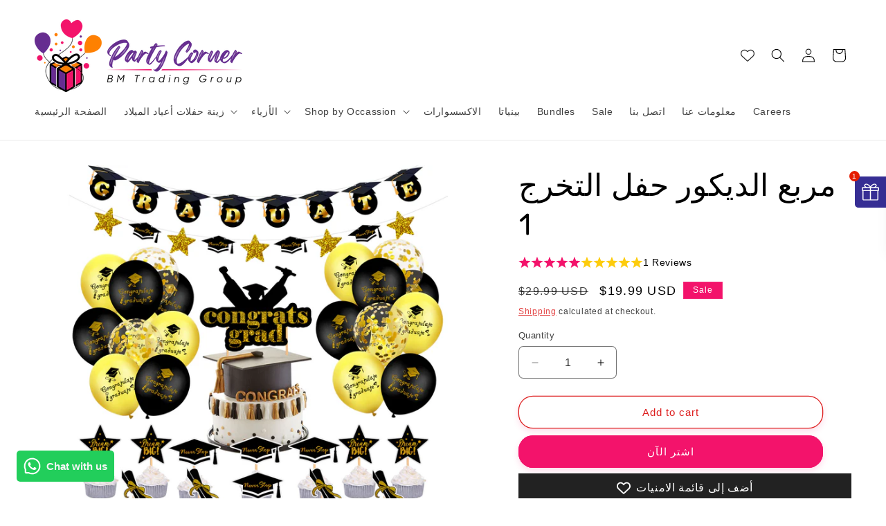

--- FILE ---
content_type: text/html; charset=utf-8
request_url: https://www.partycorner.ae/ar/products/grad-party-supplies
body_size: 89193
content:
<!doctype html>
<html class="no-js" lang="ar">
  <head>
    <meta charset="utf-8">
    <meta http-equiv="X-UA-Compatible" content="IE=edge">
    <meta name="viewport" content="width=device-width,initial-scale=1">
    <meta name="theme-color" content="">
    <link rel="canonical" href="https://www.partycorner.ae/ar/products/grad-party-supplies"><link rel="icon" type="image/png" href="//www.partycorner.ae/cdn/shop/files/fav.png?crop=center&height=32&v=1665982638&width=32"><link rel="preconnect" href="https://fonts.shopifycdn.com" crossorigin>

    

    

<meta property="og:site_name" content="Party Corner">
<meta property="og:url" content="https://www.partycorner.ae/ar/products/grad-party-supplies">
<meta property="og:title" content="صندوق زينة حفل التخرج 1 - شركة بي ام للتجارة">
<meta property="og:type" content="product">
<meta property="og:description" content="توفر BM Trading جميع عناصر الحفلة وصناديق الحفلات الكاملة لأحبائك. احصل على صندوق تزيين حفلات التخرج 1 بالونات للحفلات وأغطية للكيك."><meta property="og:image" content="http://www.partycorner.ae/cdn/shop/products/H2585bb1e1c854714932937c9bb18cf72U.jpg?v=1640943614">
  <meta property="og:image:secure_url" content="https://www.partycorner.ae/cdn/shop/products/H2585bb1e1c854714932937c9bb18cf72U.jpg?v=1640943614">
  <meta property="og:image:width" content="1920">
  <meta property="og:image:height" content="1920"><meta property="og:price:amount" content="75.00">
  <meta property="og:price:currency" content="AED"><meta name="twitter:card" content="summary_large_image">
<meta name="twitter:title" content="صندوق زينة حفل التخرج 1 - شركة بي ام للتجارة">
<meta name="twitter:description" content="توفر BM Trading جميع عناصر الحفلة وصناديق الحفلات الكاملة لأحبائك. احصل على صندوق تزيين حفلات التخرج 1 بالونات للحفلات وأغطية للكيك.">


    <script src="//www.partycorner.ae/cdn/shop/t/43/assets/constants.js?v=58251544750838685771710495788" defer="defer"></script>
    <script src="//www.partycorner.ae/cdn/shop/t/43/assets/pubsub.js?v=158357773527763999511710495788" defer="defer"></script>
    <script src="//www.partycorner.ae/cdn/shop/t/43/assets/global.js?v=54939145903281508041710495788" defer="defer"></script><script>window.performance && window.performance.mark && window.performance.mark('shopify.content_for_header.start');</script><meta name="google-site-verification" content="5f3Nf06zsrALuh33HdYTfUO-A0mcPmh0FnDxzV0IrGU">
<meta name="google-site-verification" content="ZnsocdJyhNn4OrAIE9UHI2jzmzKaeoEhx_TffItHjfM">
<meta id="shopify-digital-wallet" name="shopify-digital-wallet" content="/57464357036/digital_wallets/dialog">
<link rel="alternate" hreflang="x-default" href="https://www.partycorner.ae/products/grad-party-supplies">
<link rel="alternate" hreflang="en" href="https://www.partycorner.ae/products/grad-party-supplies">
<link rel="alternate" hreflang="ar" href="https://www.partycorner.ae/ar/products/grad-party-supplies">
<link rel="alternate" type="application/json+oembed" href="https://www.partycorner.ae/ar/products/grad-party-supplies.oembed">
<script async="async" src="/checkouts/internal/preloads.js?locale=ar-AE"></script>
<script id="shopify-features" type="application/json">{"accessToken":"a61fadc3d8234826ace6176cda2a20f0","betas":["rich-media-storefront-analytics"],"domain":"www.partycorner.ae","predictiveSearch":true,"shopId":57464357036,"locale":"ar"}</script>
<script>var Shopify = Shopify || {};
Shopify.shop = "bm-general-trading.myshopify.com";
Shopify.locale = "ar";
Shopify.currency = {"active":"AED","rate":"1.0"};
Shopify.country = "AE";
Shopify.theme = {"name":"Craft X Quoli","id":135317782700,"schema_name":"Craft","schema_version":"11.0.0","theme_store_id":1368,"role":"main"};
Shopify.theme.handle = "null";
Shopify.theme.style = {"id":null,"handle":null};
Shopify.cdnHost = "www.partycorner.ae/cdn";
Shopify.routes = Shopify.routes || {};
Shopify.routes.root = "/ar/";</script>
<script type="module">!function(o){(o.Shopify=o.Shopify||{}).modules=!0}(window);</script>
<script>!function(o){function n(){var o=[];function n(){o.push(Array.prototype.slice.apply(arguments))}return n.q=o,n}var t=o.Shopify=o.Shopify||{};t.loadFeatures=n(),t.autoloadFeatures=n()}(window);</script>
<script id="shop-js-analytics" type="application/json">{"pageType":"product"}</script>
<script defer="defer" async type="module" src="//www.partycorner.ae/cdn/shopifycloud/shop-js/modules/v2/client.init-shop-cart-sync_BT-GjEfc.en.esm.js"></script>
<script defer="defer" async type="module" src="//www.partycorner.ae/cdn/shopifycloud/shop-js/modules/v2/chunk.common_D58fp_Oc.esm.js"></script>
<script defer="defer" async type="module" src="//www.partycorner.ae/cdn/shopifycloud/shop-js/modules/v2/chunk.modal_xMitdFEc.esm.js"></script>
<script type="module">
  await import("//www.partycorner.ae/cdn/shopifycloud/shop-js/modules/v2/client.init-shop-cart-sync_BT-GjEfc.en.esm.js");
await import("//www.partycorner.ae/cdn/shopifycloud/shop-js/modules/v2/chunk.common_D58fp_Oc.esm.js");
await import("//www.partycorner.ae/cdn/shopifycloud/shop-js/modules/v2/chunk.modal_xMitdFEc.esm.js");

  window.Shopify.SignInWithShop?.initShopCartSync?.({"fedCMEnabled":true,"windoidEnabled":true});

</script>
<script>(function() {
  var isLoaded = false;
  function asyncLoad() {
    if (isLoaded) return;
    isLoaded = true;
    var urls = ["https:\/\/bmtrading.co\/apps\/buckscc\/sdk.min.js?shop=bm-general-trading.myshopify.com"];
    for (var i = 0; i < urls.length; i++) {
      var s = document.createElement('script');
      s.type = 'text/javascript';
      s.async = true;
      s.src = urls[i];
      var x = document.getElementsByTagName('script')[0];
      x.parentNode.insertBefore(s, x);
    }
  };
  if(window.attachEvent) {
    window.attachEvent('onload', asyncLoad);
  } else {
    window.addEventListener('load', asyncLoad, false);
  }
})();</script>
<script id="__st">var __st={"a":57464357036,"offset":14400,"reqid":"dc2ee8d3-c52f-4560-84ae-d8b5b07ee7b2-1769248105","pageurl":"www.partycorner.ae\/ar\/products\/grad-party-supplies","u":"e48e67f86c4b","p":"product","rtyp":"product","rid":6877723001004};</script>
<script>window.ShopifyPaypalV4VisibilityTracking = true;</script>
<script id="captcha-bootstrap">!function(){'use strict';const t='contact',e='account',n='new_comment',o=[[t,t],['blogs',n],['comments',n],[t,'customer']],c=[[e,'customer_login'],[e,'guest_login'],[e,'recover_customer_password'],[e,'create_customer']],r=t=>t.map((([t,e])=>`form[action*='/${t}']:not([data-nocaptcha='true']) input[name='form_type'][value='${e}']`)).join(','),a=t=>()=>t?[...document.querySelectorAll(t)].map((t=>t.form)):[];function s(){const t=[...o],e=r(t);return a(e)}const i='password',u='form_key',d=['recaptcha-v3-token','g-recaptcha-response','h-captcha-response',i],f=()=>{try{return window.sessionStorage}catch{return}},m='__shopify_v',_=t=>t.elements[u];function p(t,e,n=!1){try{const o=window.sessionStorage,c=JSON.parse(o.getItem(e)),{data:r}=function(t){const{data:e,action:n}=t;return t[m]||n?{data:e,action:n}:{data:t,action:n}}(c);for(const[e,n]of Object.entries(r))t.elements[e]&&(t.elements[e].value=n);n&&o.removeItem(e)}catch(o){console.error('form repopulation failed',{error:o})}}const l='form_type',E='cptcha';function T(t){t.dataset[E]=!0}const w=window,h=w.document,L='Shopify',v='ce_forms',y='captcha';let A=!1;((t,e)=>{const n=(g='f06e6c50-85a8-45c8-87d0-21a2b65856fe',I='https://cdn.shopify.com/shopifycloud/storefront-forms-hcaptcha/ce_storefront_forms_captcha_hcaptcha.v1.5.2.iife.js',D={infoText:'Protected by hCaptcha',privacyText:'Privacy',termsText:'Terms'},(t,e,n)=>{const o=w[L][v],c=o.bindForm;if(c)return c(t,g,e,D).then(n);var r;o.q.push([[t,g,e,D],n]),r=I,A||(h.body.append(Object.assign(h.createElement('script'),{id:'captcha-provider',async:!0,src:r})),A=!0)});var g,I,D;w[L]=w[L]||{},w[L][v]=w[L][v]||{},w[L][v].q=[],w[L][y]=w[L][y]||{},w[L][y].protect=function(t,e){n(t,void 0,e),T(t)},Object.freeze(w[L][y]),function(t,e,n,w,h,L){const[v,y,A,g]=function(t,e,n){const i=e?o:[],u=t?c:[],d=[...i,...u],f=r(d),m=r(i),_=r(d.filter((([t,e])=>n.includes(e))));return[a(f),a(m),a(_),s()]}(w,h,L),I=t=>{const e=t.target;return e instanceof HTMLFormElement?e:e&&e.form},D=t=>v().includes(t);t.addEventListener('submit',(t=>{const e=I(t);if(!e)return;const n=D(e)&&!e.dataset.hcaptchaBound&&!e.dataset.recaptchaBound,o=_(e),c=g().includes(e)&&(!o||!o.value);(n||c)&&t.preventDefault(),c&&!n&&(function(t){try{if(!f())return;!function(t){const e=f();if(!e)return;const n=_(t);if(!n)return;const o=n.value;o&&e.removeItem(o)}(t);const e=Array.from(Array(32),(()=>Math.random().toString(36)[2])).join('');!function(t,e){_(t)||t.append(Object.assign(document.createElement('input'),{type:'hidden',name:u})),t.elements[u].value=e}(t,e),function(t,e){const n=f();if(!n)return;const o=[...t.querySelectorAll(`input[type='${i}']`)].map((({name:t})=>t)),c=[...d,...o],r={};for(const[a,s]of new FormData(t).entries())c.includes(a)||(r[a]=s);n.setItem(e,JSON.stringify({[m]:1,action:t.action,data:r}))}(t,e)}catch(e){console.error('failed to persist form',e)}}(e),e.submit())}));const S=(t,e)=>{t&&!t.dataset[E]&&(n(t,e.some((e=>e===t))),T(t))};for(const o of['focusin','change'])t.addEventListener(o,(t=>{const e=I(t);D(e)&&S(e,y())}));const B=e.get('form_key'),M=e.get(l),P=B&&M;t.addEventListener('DOMContentLoaded',(()=>{const t=y();if(P)for(const e of t)e.elements[l].value===M&&p(e,B);[...new Set([...A(),...v().filter((t=>'true'===t.dataset.shopifyCaptcha))])].forEach((e=>S(e,t)))}))}(h,new URLSearchParams(w.location.search),n,t,e,['guest_login'])})(!0,!0)}();</script>
<script integrity="sha256-4kQ18oKyAcykRKYeNunJcIwy7WH5gtpwJnB7kiuLZ1E=" data-source-attribution="shopify.loadfeatures" defer="defer" src="//www.partycorner.ae/cdn/shopifycloud/storefront/assets/storefront/load_feature-a0a9edcb.js" crossorigin="anonymous"></script>
<script data-source-attribution="shopify.dynamic_checkout.dynamic.init">var Shopify=Shopify||{};Shopify.PaymentButton=Shopify.PaymentButton||{isStorefrontPortableWallets:!0,init:function(){window.Shopify.PaymentButton.init=function(){};var t=document.createElement("script");t.src="https://www.partycorner.ae/cdn/shopifycloud/portable-wallets/latest/portable-wallets.ar.js",t.type="module",document.head.appendChild(t)}};
</script>
<script data-source-attribution="shopify.dynamic_checkout.buyer_consent">
  function portableWalletsHideBuyerConsent(e){var t=document.getElementById("shopify-buyer-consent"),n=document.getElementById("shopify-subscription-policy-button");t&&n&&(t.classList.add("hidden"),t.setAttribute("aria-hidden","true"),n.removeEventListener("click",e))}function portableWalletsShowBuyerConsent(e){var t=document.getElementById("shopify-buyer-consent"),n=document.getElementById("shopify-subscription-policy-button");t&&n&&(t.classList.remove("hidden"),t.removeAttribute("aria-hidden"),n.addEventListener("click",e))}window.Shopify?.PaymentButton&&(window.Shopify.PaymentButton.hideBuyerConsent=portableWalletsHideBuyerConsent,window.Shopify.PaymentButton.showBuyerConsent=portableWalletsShowBuyerConsent);
</script>
<script>
  function portableWalletsCleanup(e){e&&e.src&&console.error("Failed to load portable wallets script "+e.src);var t=document.querySelectorAll("shopify-accelerated-checkout .shopify-payment-button__skeleton, shopify-accelerated-checkout-cart .wallet-cart-button__skeleton"),e=document.getElementById("shopify-buyer-consent");for(let e=0;e<t.length;e++)t[e].remove();e&&e.remove()}function portableWalletsNotLoadedAsModule(e){e instanceof ErrorEvent&&"string"==typeof e.message&&e.message.includes("import.meta")&&"string"==typeof e.filename&&e.filename.includes("portable-wallets")&&(window.removeEventListener("error",portableWalletsNotLoadedAsModule),window.Shopify.PaymentButton.failedToLoad=e,"loading"===document.readyState?document.addEventListener("DOMContentLoaded",window.Shopify.PaymentButton.init):window.Shopify.PaymentButton.init())}window.addEventListener("error",portableWalletsNotLoadedAsModule);
</script>

<script type="module" src="https://www.partycorner.ae/cdn/shopifycloud/portable-wallets/latest/portable-wallets.ar.js" onError="portableWalletsCleanup(this)" crossorigin="anonymous"></script>
<script nomodule>
  document.addEventListener("DOMContentLoaded", portableWalletsCleanup);
</script>

<script id='scb4127' type='text/javascript' async='' src='https://www.partycorner.ae/cdn/shopifycloud/privacy-banner/storefront-banner.js'></script><link id="shopify-accelerated-checkout-styles" rel="stylesheet" media="screen" href="https://www.partycorner.ae/cdn/shopifycloud/portable-wallets/latest/accelerated-checkout-backwards-compat.css" crossorigin="anonymous">
<style id="shopify-accelerated-checkout-cart">
        #shopify-buyer-consent {
  margin-top: 1em;
  display: inline-block;
  width: 100%;
}

#shopify-buyer-consent.hidden {
  display: none;
}

#shopify-subscription-policy-button {
  background: none;
  border: none;
  padding: 0;
  text-decoration: underline;
  font-size: inherit;
  cursor: pointer;
}

#shopify-subscription-policy-button::before {
  box-shadow: none;
}

      </style>
<script id="sections-script" data-sections="header" defer="defer" src="//www.partycorner.ae/cdn/shop/t/43/compiled_assets/scripts.js?v=8019"></script>
<script>window.performance && window.performance.mark && window.performance.mark('shopify.content_for_header.end');</script>


    <style data-shopify>
      
      
      
      
      @font-face {
  font-family: Fredoka;
  font-weight: 400;
  font-style: normal;
  font-display: swap;
  src: url("//www.partycorner.ae/cdn/fonts/fredoka/fredoka_n4.eb35fd8d4bb8056d7499b912e19fc60e645e4373.woff2") format("woff2"),
       url("//www.partycorner.ae/cdn/fonts/fredoka/fredoka_n4.bc34ad1871d4011d11d39d0d6c4f34a458b5ead4.woff") format("woff");
}


      
        :root,
        .color-background-1 {
          --color-background: 255,255,255;
        
          --gradient-background: #ffffff;
        
        --color-foreground: 0,0,0;
        --color-shadow: 243,19,107;
        --color-button: 243,19,107;
        --color-button-text: 255,255,255;
        --color-secondary-button: 255,255,255;
        --color-secondary-button-text: 221,29,29;
        --color-link: 221,29,29;
        --color-badge-foreground: 0,0,0;
        --color-badge-background: 255,255,255;
        --color-badge-border: 0,0,0;
        --payment-terms-background-color: rgb(255 255 255);
      }
      
        
        .color-background-2 {
          --color-background: 91,40,129;
        
          --gradient-background: linear-gradient(90deg, rgba(102, 45, 144, 1), rgba(120, 50, 144, 1) 50%, rgba(218, 17, 96, 1) 100%);
        
        --color-foreground: 255,255,255;
        --color-shadow: 37,37,37;
        --color-button: 255,255,255;
        --color-button-text: 255,255,255;
        --color-secondary-button: 91,40,129;
        --color-secondary-button-text: 255,255,255;
        --color-link: 255,255,255;
        --color-badge-foreground: 255,255,255;
        --color-badge-background: 91,40,129;
        --color-badge-border: 255,255,255;
        --payment-terms-background-color: rgb(91 40 129);
      }
      
        
        .color-inverse {
          --color-background: 51,22,72;
        
          --gradient-background: #331648;
        
        --color-foreground: 255,255,255;
        --color-shadow: 37,37,37;
        --color-button: 239,236,236;
        --color-button-text: 113,106,86;
        --color-secondary-button: 51,22,72;
        --color-secondary-button-text: 239,236,236;
        --color-link: 239,236,236;
        --color-badge-foreground: 255,255,255;
        --color-badge-background: 51,22,72;
        --color-badge-border: 255,255,255;
        --payment-terms-background-color: rgb(51 22 72);
      }
      
        
        .color-accent-1 {
          --color-background: 255,128,0;
        
          --gradient-background: #ff8000;
        
        --color-foreground: 255,255,255;
        --color-shadow: 37,37,37;
        --color-button: 239,236,236;
        --color-button-text: 44,51,47;
        --color-secondary-button: 255,128,0;
        --color-secondary-button-text: 239,236,236;
        --color-link: 239,236,236;
        --color-badge-foreground: 255,255,255;
        --color-badge-background: 255,128,0;
        --color-badge-border: 255,255,255;
        --payment-terms-background-color: rgb(255 128 0);
      }
      
        
        .color-accent-2 {
          --color-background: 243,19,107;
        
          --gradient-background: #f3136b;
        
        --color-foreground: 255,255,255;
        --color-shadow: 37,37,37;
        --color-button: 239,236,236;
        --color-button-text: 63,81,71;
        --color-secondary-button: 243,19,107;
        --color-secondary-button-text: 239,236,236;
        --color-link: 239,236,236;
        --color-badge-foreground: 255,255,255;
        --color-badge-background: 243,19,107;
        --color-badge-border: 255,255,255;
        --payment-terms-background-color: rgb(243 19 107);
      }
      
        
        .color-scheme-ad716315-7a8a-434b-8454-e607816084d8 {
          --color-background: 147,108,177;
        
          --gradient-background: #936cb1;
        
        --color-foreground: 255,255,255;
        --color-shadow: 243,19,107;
        --color-button: 255,255,255;
        --color-button-text: 221,29,29;
        --color-secondary-button: 147,108,177;
        --color-secondary-button-text: 221,29,29;
        --color-link: 221,29,29;
        --color-badge-foreground: 255,255,255;
        --color-badge-background: 147,108,177;
        --color-badge-border: 255,255,255;
        --payment-terms-background-color: rgb(147 108 177);
      }
      
        
        .color-scheme-party-celebration {
          --color-background: 255,245,249;
        
          --gradient-background: linear-gradient(135deg, #fff5f9 0%, #fff0e6 100%);
        
        --color-foreground: 45,27,61;
        --color-shadow: 255,140,0;
        --color-button: 255,20,147;
        --color-button-text: 255,255,255;
        --color-secondary-button: 255,245,249;
        --color-secondary-button-text: 255,20,147;
        --color-link: 255,20,147;
        --color-badge-foreground: 45,27,61;
        --color-badge-background: 255,245,249;
        --color-badge-border: 45,27,61;
        --payment-terms-background-color: rgb(255 245 249);
      }
      

      body, .color-background-1, .color-background-2, .color-inverse, .color-accent-1, .color-accent-2, .color-scheme-ad716315-7a8a-434b-8454-e607816084d8, .color-scheme-party-celebration {
        color: rgba(var(--color-foreground), 0.75);
        background-color: rgb(var(--color-background));
      }

      :root {
        --font-body-family: "system_ui", -apple-system, 'Segoe UI', Roboto, 'Helvetica Neue', 'Noto Sans', 'Liberation Sans', Arial, sans-serif, 'Apple Color Emoji', 'Segoe UI Emoji', 'Segoe UI Symbol', 'Noto Color Emoji';
        --font-body-style: normal;
        --font-body-weight: 400;
        --font-body-weight-bold: 700;

        --font-heading-family: Fredoka, sans-serif;
        --font-heading-style: normal;
        --font-heading-weight: 400;

        --font-body-scale: 1.0;
        --font-heading-scale: 1.1;

        --media-padding: px;
        --media-border-opacity: 0.1;
        --media-border-width: 0px;
        --media-radius: 6px;
        --media-shadow-opacity: 0.0;
        --media-shadow-horizontal-offset: 0px;
        --media-shadow-vertical-offset: 0px;
        --media-shadow-blur-radius: 5px;
        --media-shadow-visible: 0;

        --page-width: 160rem;
        --page-width-margin: 0rem;

        --product-card-image-padding: 1.0rem;
        --product-card-corner-radius: 0.6rem;
        --product-card-text-alignment: left;
        --product-card-border-width: 0.1rem;
        --product-card-border-opacity: 0.1;
        --product-card-shadow-opacity: 0.0;
        --product-card-shadow-visible: 0;
        --product-card-shadow-horizontal-offset: 0.0rem;
        --product-card-shadow-vertical-offset: 0.4rem;
        --product-card-shadow-blur-radius: 0.5rem;

        --collection-card-image-padding: 2.0rem;
        --collection-card-corner-radius: 0.6rem;
        --collection-card-text-alignment: left;
        --collection-card-border-width: 0.0rem;
        --collection-card-border-opacity: 0.1;
        --collection-card-shadow-opacity: 0.0;
        --collection-card-shadow-visible: 0;
        --collection-card-shadow-horizontal-offset: 0.0rem;
        --collection-card-shadow-vertical-offset: 0.4rem;
        --collection-card-shadow-blur-radius: 0.5rem;

        --blog-card-image-padding: 0.0rem;
        --blog-card-corner-radius: 0.6rem;
        --blog-card-text-alignment: left;
        --blog-card-border-width: 0.1rem;
        --blog-card-border-opacity: 0.1;
        --blog-card-shadow-opacity: 0.0;
        --blog-card-shadow-visible: 0;
        --blog-card-shadow-horizontal-offset: 0.0rem;
        --blog-card-shadow-vertical-offset: 0.4rem;
        --blog-card-shadow-blur-radius: 0.5rem;

        --badge-corner-radius: 0.0rem;

        --popup-border-width: 1px;
        --popup-border-opacity: 0.5;
        --popup-corner-radius: 6px;
        --popup-shadow-opacity: 0.0;
        --popup-shadow-horizontal-offset: 0px;
        --popup-shadow-vertical-offset: 4px;
        --popup-shadow-blur-radius: 5px;

        --drawer-border-width: 1px;
        --drawer-border-opacity: 0.1;
        --drawer-shadow-opacity: 0.0;
        --drawer-shadow-horizontal-offset: 0px;
        --drawer-shadow-vertical-offset: 4px;
        --drawer-shadow-blur-radius: 5px;

        --spacing-sections-desktop: 20px;
        --spacing-sections-mobile: 20px;

        --grid-desktop-vertical-spacing: 20px;
        --grid-desktop-horizontal-spacing: 12px;
        --grid-mobile-vertical-spacing: 10px;
        --grid-mobile-horizontal-spacing: 6px;

        --text-boxes-border-opacity: 0.1;
        --text-boxes-border-width: 0px;
        --text-boxes-radius: 6px;
        --text-boxes-shadow-opacity: 0.0;
        --text-boxes-shadow-visible: 0;
        --text-boxes-shadow-horizontal-offset: 0px;
        --text-boxes-shadow-vertical-offset: 4px;
        --text-boxes-shadow-blur-radius: 5px;

        --buttons-radius: 20px;
        --buttons-radius-outset: 21px;
        --buttons-border-width: 1px;
        --buttons-border-opacity: 1.0;
        --buttons-shadow-opacity: 0.15;
        --buttons-shadow-visible: 1;
        --buttons-shadow-horizontal-offset: 0px;
        --buttons-shadow-vertical-offset: 4px;
        --buttons-shadow-blur-radius: 10px;
        --buttons-border-offset: 0.3px;

        --inputs-radius: 6px;
        --inputs-border-width: 1px;
        --inputs-border-opacity: 0.55;
        --inputs-shadow-opacity: 0.0;
        --inputs-shadow-horizontal-offset: 0px;
        --inputs-margin-offset: 0px;
        --inputs-shadow-vertical-offset: 4px;
        --inputs-shadow-blur-radius: 5px;
        --inputs-radius-outset: 7px;

        --variant-pills-radius: 40px;
        --variant-pills-border-width: 1px;
        --variant-pills-border-opacity: 0.55;
        --variant-pills-shadow-opacity: 0.0;
        --variant-pills-shadow-horizontal-offset: 0px;
        --variant-pills-shadow-vertical-offset: 4px;
        --variant-pills-shadow-blur-radius: 5px;
      }

      *,
      *::before,
      *::after {
        box-sizing: inherit;
      }

      html {
        box-sizing: border-box;
        font-size: calc(var(--font-body-scale) * 62.5%);
        height: 100%;
      }

      body {
        display: grid;
        grid-template-rows: auto auto 1fr auto;
        grid-template-columns: 100%;
        min-height: 100%;
        margin: 0;
        font-size: 1.5rem;
        letter-spacing: 0.06rem;
        line-height: calc(1 + 0.8 / var(--font-body-scale));
        font-family: var(--font-body-family);
        font-style: var(--font-body-style);
        font-weight: var(--font-body-weight);
      }

      @media screen and (min-width: 750px) {
        body {
          font-size: 1.6rem;
        }
      }
    </style>

    <link href="//www.partycorner.ae/cdn/shop/t/43/assets/base.css?v=114998656350764161841710495788" rel="stylesheet" type="text/css" media="all" />
<link rel="preload" as="font" href="//www.partycorner.ae/cdn/fonts/fredoka/fredoka_n4.eb35fd8d4bb8056d7499b912e19fc60e645e4373.woff2" type="font/woff2" crossorigin><link href="//www.partycorner.ae/cdn/shop/t/43/assets/component-localization-form.css?v=143319823105703127341710495788" rel="stylesheet" type="text/css" media="all" />
      <script src="//www.partycorner.ae/cdn/shop/t/43/assets/localization-form.js?v=161644695336821385561710495788" defer="defer"></script><link
        rel="stylesheet"
        href="//www.partycorner.ae/cdn/shop/t/43/assets/component-predictive-search.css?v=118923337488134913561710495788"
        media="print"
        onload="this.media='all'"
      ><script>
      document.documentElement.className = document.documentElement.className.replace('no-js', 'js');
      if (Shopify.designMode) {
        document.documentElement.classList.add('shopify-design-mode');
      }
    </script>
  
	<script>var loox_global_hash = '1710165425754';</script><script>var visitor_level_referral = {"active":true,"rtl":false,"position":"right","button_text":"Get AED 20","button_bg_color":"333333","button_text_color":"FFFFFF","display_on_home_page":true,"display_on_product_page":true,"display_on_cart_page":true,"display_on_other_pages":true,"hide_on_mobile":false,"sidebar_visible":false,"orientation":"default"};
</script><style>.loox-reviews-default { max-width: 1200px; margin: 0 auto; }.loox-rating .loox-icon { color:#F3136B; }
:root { --lxs-rating-icon-color: #F3136B; }</style>

  






<!-- BEGIN app block: shopify://apps/vitals/blocks/app-embed/aeb48102-2a5a-4f39-bdbd-d8d49f4e20b8 --><link rel="preconnect" href="https://appsolve.io/" /><link rel="preconnect" href="https://cdn-sf.vitals.app/" /><script data-ver="58" id="vtlsAebData" class="notranslate">window.vtlsLiquidData = window.vtlsLiquidData || {};window.vtlsLiquidData.buildId = 56644;

window.vtlsLiquidData.apiHosts = {
	...window.vtlsLiquidData.apiHosts,
	"1": "https://appsolve.io"
};
	window.vtlsLiquidData.moduleSettings = {"13":{"34":"☞ Don't forget this..."},"14":{"45":6,"46":8,"47":10,"48":12,"49":8,"51":true,"52":true,"112":"dark","113":"bottom","198":"fafafa","199":"888888","200":"363636","201":"636363","202":"636363","203":14,"205":13,"206":460,"207":9,"222":false,"223":true,"353":"from","354":"purchased","355":"Someone","419":"second","420":"seconds","421":"minute","422":"minutes","423":"hour","424":"hours","433":"ago","458":"","474":"blue","475":"rounded","490":true,"497":"added to cart","498":true,"499":true,"500":10,"501":"##count## people added this product to cart today:","515":"Dubai, UAE","557":true,"589":"00a332","799":60,"802":1,"807":"day","808":"days"},"15":{"37":"color","38":"","63":"2120bb","64":"apple_pay,google_pay,mastercard,visa,stripe,discover,jcb","65":"left","78":20,"79":20,"920":"{}"},"22":{"165":false,"193":"f31212","234":"Customers who bought this also bought","238":"left","323":"From","325":"Add to Cart","342":false,"406":true,"445":"Out of stock","486":"","675":"1,3,7","856":"ffffff","857":"f6f6f6","858":"4f4f4f","960":"{\"productTitle\":{\"traits\":{\"fontWeight\":{\"default\":\"600\"}}}}","1015":1,"1017":1,"1019":false,"1022":true},"28":{"692":true},"34":{"184":false,"192":false,"233":"Recently Viewed","237":"left","254":"f31212","324":"Add to Cart","343":false,"405":false,"439":"From","444":"Out of stock","853":"ffffff","854":"f6f6f6","855":"4f4f4f","957":"{\"productTitle\":{\"traits\":{\"fontWeight\":{\"default\":\"600\"}}}}","1016":1,"1018":1,"1020":false,"1027":false},"48":{"469":true,"491":true,"588":true,"595":false,"603":"","605":"","606":"","781":true,"783":1,"876":0,"1076":true,"1105":0,"1198":false},"53":{"636":"4b8e15","637":"ffffff","638":0,"639":5,"640":"You save:","642":"Out of stock","643":"This item:","644":"Total Price:","645":false,"646":"Add to cart","647":"for","648":"with","649":"off","650":"each","651":"Buy","652":"Subtotal","653":"Discount","654":"Old price","655":0,"656":0,"657":0,"658":0,"659":"ffffff","660":14,"661":"center","671":"000000","702":"Quantity","731":"and","733":1,"734":"362e94","735":"8e86ed","736":true,"737":true,"738":true,"739":"right","740":250,"741":"Free of charge","742":"Free","743":"Claim gift","744":"1,2,4,5","750":"Gift","762":"Discount","763":false,"773":"Your product has been added to the cart.","786":"save","848":"ffffff","849":"f6f6f6","850":"4f4f4f","851":"Per item:","895":"eceeef","1007":"Pick another","1010":"{}","1012":false,"1028":"Other customers loved this offer","1029":"Add to order\t","1030":"Added to order","1031":"Check out","1032":1,"1033":"{}","1035":"See more","1036":"See less","1037":"{\"productCard\":{\"traits\":{\"boxShadow\":{\"default\":\"2px 2px 10px rgba(0,0,0,.1)\"}}}}","1077":"px","1083":"Check out","1085":100,"1086":"cd1900","1091":10,"1092":1,"1093":"{}","1164":"Free shipping","1188":"light","1190":"center","1191":"light","1192":"square"},"57":{"710":"Wishlist","711":"Save your favorite products for later","712":"Add to Wishlist","713":"Added to Wishlist","714":true,"716":true,"717":"f31212","718":"From","719":"Add to cart","720":true,"721":"Out of stock","722":16,"766":"Share","767":"Share Wishlist","768":"Copy link","769":"Link copied","770":"Your Wishlist is empty. ","771":true,"772":"My Wishlist","778":"ffffff","779":"000000","780":"ffffff","791":"","792":"","801":true,"804":"000000","805":"FFFFFF","874":"header","889":"Added to cart","896":"light","897":"2A2A2A","898":20,"899":"121212","900":"FFFFFF","901":16,"990":0,"992":"{}","1189":false,"1195":"\/a\/page","1196":"\/a\/page","1206":false},"59":{"929":"Notify when available","930":"Notify me when back in stock","931":"Enter your contact information below to receive a notification as soon as the desired product is back in stock.","932":"","933":"Notify me when available","934":"stop_selling","947":"{\"modal\":{\"traits\":{\"buttonBackgroundColor\":{\"default\":\"#FF8000\"}}}}","981":false,"983":"E-mail","984":"Invalid email address","985":"Thank you for subscribing","986":"You are all set to receive a notification as soon as the product becomes available again.","987":"SMS","988":"Something went wrong","989":"Please try to subscribe again.","991":"Invalid phone number","993":"Phone number","1006":"Phone number should contain only digits","1106":false}};

window.vtlsLiquidData.shopThemeName = "Craft";window.vtlsLiquidData.settingTranslation = {"13":{"34":{"en":"☞ Don't forget this...","ar":"☞ لا تنس هذا ..."}},"15":{"38":{"en":"","ar":"تسجيل الخروج بأمان باستخدام طريقة الدفع المفضلة لديك"}},"34":{"233":{"en":"Recently Viewed","ar":"شوهدت مؤخراً"},"324":{"en":"Add to Cart","ar":"أضف إلى السلة"},"439":{"en":"From","ar":"من"},"444":{"en":"Out of stock","ar":"إنتهى من المخزن"}},"22":{"234":{"en":"Customers who bought this also bought","ar":"العملاء الذين اشتروا هذا اشتروا أيضاً"},"323":{"en":"From","ar":"من"},"325":{"en":"Add to Cart","ar":"أضف إلى السلة"},"445":{"en":"Out of stock","ar":"إنتهى من المخزن"}},"14":{"353":{"en":"from","ar":"من"},"354":{"en":"purchased","ar":"تم شراؤها"},"355":{"en":"Someone","ar":"شخصاً ما"},"419":{"en":"second","ar":"ثانيا"},"420":{"en":"seconds","ar":"ثواني"},"421":{"en":"minute","ar":"دقيقة"},"422":{"en":"minutes","ar":"دقائق"},"423":{"en":"hour","ar":"ساعة"},"424":{"en":"hours","ar":"ساعات"},"433":{"en":"ago","ar":"منذ"},"497":{"en":"added to cart","ar":"أضيف إلى عربة التسوق"},"501":{"en":"##count## people added this product to cart today:","ar":"##count## أشخاص قاموا بإضافة هذا المنتج إلى سلة التسوق اليوم:"},"515":{"en":"Dubai, UAE","ar":"سان فرانسيسكو، كاليفورنيا"},"808":{"en":"days","ar":"أيام"},"807":{"en":"day","ar":"يوم"}},"53":{"640":{"en":"You save:","ar":"لقد وفرت:"},"642":{"en":"Out of stock","ar":"إنتهى من المخزن"},"643":{"en":"This item:","ar":"هذا العنصر:"},"644":{"en":"Total Price:","ar":"السعر الكلي:"},"646":{"en":"Add to cart","ar":"أضف إلى السلة"},"647":{"en":"for","ar":"لـ"},"648":{"en":"with","ar":"مع"},"649":{"en":"off","ar":"خصم"},"650":{"en":"each","ar":"كل"},"651":{"en":"Buy","ar":"اشتري"},"652":{"en":"Subtotal","ar":"المجموع الفرعي"},"653":{"en":"Discount","ar":"الخصم"},"654":{"en":"Old price","ar":"السعر القديم"},"702":{"en":"Quantity","ar":"الكمية"},"731":{"en":"and","ar":"و"},"741":{"en":"Free of charge","ar":"شحن مجاني"},"742":{"en":"Free","ar":"مجاني"},"743":{"en":"Claim gift","ar":"المطالبة بالهدية"},"750":{"en":"Gift","ar":"هدية"},"762":{"en":"Discount","ar":"الخصم"},"773":{"en":"Your product has been added to the cart.","ar":"تمت إضافة منتجك إلى عربة التسوق."},"786":{"en":"save","ar":"لقد وفرت"},"851":{"en":"Per item:","ar":"لكل بند:"},"1007":{"en":"Pick another","ar":"تبديل المنتج"},"1028":{"en":"Other customers loved this offer","ar":"عملاء آخرين أحبوا هذا العرض"},"1029":{"en":"Add to order\t","ar":"أضف إلى الطلب\t"},"1030":{"en":"Added to order","ar":"تمت الإضافة إلى الطلب"},"1031":{"en":"Check out","ar":"الدفع"},"1035":{"en":"See more","ar":"انظر المزيد"},"1036":{"en":"See less","ar":"انظر أقل"},"1083":{"en":"Check out","ar":"الدفع"},"1164":{"en":"Free shipping","ar":"شحن مجاني"},"1167":{"en":"Unavailable","ar":"غير متوفر"}},"57":{"710":{"en":"Wishlist","ar":"قائمة الرغبات"},"711":{"en":"Save your favorite products for later","ar":"احفظ منتجاتك المفضلة لوقت لاحق"},"712":{"en":"Add to Wishlist","ar":"أضف إلى قائمة الامنيات"},"713":{"en":"Added to Wishlist","ar":"أُضيف إلى قائمة الامنيات"},"718":{"en":"From","ar":"من"},"719":{"en":"Add to cart","ar":"أضف إلى السلة"},"721":{"en":"Out of stock","ar":"إنتهى من المخزن"},"766":{"en":"Share","ar":"مشاركة"},"767":{"en":"Share Wishlist","ar":"مشاركة قائمة الرغبات"},"768":{"en":"Copy link","ar":"انسخ الرابط"},"769":{"en":"Link copied","ar":"تم نسخ الرابط"},"770":{"en":"Your Wishlist is empty. ","ar":"قائمة رغباتك فارغة."},"772":{"en":"My Wishlist","ar":"قائمة رغباتي"},"889":{"en":"Added to cart","ar":"أضيف إلى عربة التسوق"}},"59":{"929":{"en":"Notify when available","ar":"أبلغ عند التوفر"},"930":{"en":"Notify me when back in stock","ar":"ابلغني عند العودة إلى المخزون"},"931":{"en":"Enter your contact information below to receive a notification as soon as the desired product is back in stock.","ar":"أدخل معلومات الاتصال الخاصة بك أدناه لتلقي إشعار فور عودة المنتج المطلوب إلى المخزون."},"932":{"en":"","ar":""},"933":{"en":"Notify me when available","ar":"أبلغني عند التوفر"},"985":{"en":"Thank you for subscribing","ar":"شكراً لاشتراكك!"},"986":{"en":"You are all set to receive a notification as soon as the product becomes available again.","ar":"أنت مستعد لتلقي إشعارًا بمجرد أن يصبح المنتج متاحًا مرة أخرى."},"987":{"en":"SMS","ar":"SMS"},"988":{"en":"Something went wrong","ar":"حدث خطأ ما"},"989":{"en":"Please try to subscribe again.","ar":"الرجاء محاولة الاشتراك مرة أخرى."},"983":{"en":"E-mail","ar":"البريد الالكتروني"},"984":{"en":"Invalid email address","ar":"Ongeldig e-mailadres"},"991":{"en":"Invalid phone number","ar":"رقم الهاتف غير صالح"},"993":{"en":"Phone number","ar":"رقم الهاتف"},"1006":{"en":"Phone number should contain only digits","ar":"يجب أن يحتوي رقم الهاتف على أرقام فقط"}}};window.vtlsLiquidData.facebookPixel=[{"pixelId":"208512500948717","items":[],"type":"master"}];window.vtlsLiquidData.ubOfferTypes={"5":true};window.vtlsLiquidData.usesFunctions=true;window.vtlsLiquidData.shopSettings={};window.vtlsLiquidData.shopSettings.cartType="notification";window.vtlsLiquidData.spat="e954052e451ab53bc41aca57e9e72f1b";window.vtlsLiquidData.shopInfo={id:57464357036,domain:"www.partycorner.ae",shopifyDomain:"bm-general-trading.myshopify.com",primaryLocaleIsoCode: "en",defaultCurrency:"AED",enabledCurrencies:["AED"],moneyFormat:"\u003cspan class=money\u003eAED {{amount}}\u003c\/span\u003e",moneyWithCurrencyFormat:"\u003cspan class=money\u003e{{amount}} AED\u003c\/span\u003e",appId:"1",appName:"Vitals",};window.vtlsLiquidData.acceptedScopes = {"1":[26,25,27,28,29,30,31,32,33,34,35,36,37,38,22,2,8,14,20,24,16,18,10,13,21,4,11,1,7,3,19,23,15,17,9,12,49,51,46,47,50,52,48,53]};window.vtlsLiquidData.product = {"id": 6877723001004,"available": true,"title": "مربع الديكور حفل التخرج 1","handle": "grad-party-supplies","vendor": "Party Corner","type": "Party Supply Kits","tags": ["Adult","Boys","Decorations","Girls","Graduation","Sale","Slow","Toddlers","Unisex"],"description": "1","featured_image":{"src": "//www.partycorner.ae/cdn/shop/products/H2585bb1e1c854714932937c9bb18cf72U.jpg?v=1640943614","aspect_ratio": "1.0"},"collectionIds": [323376447660,291797565612,291797860524,294409601196,299406033068,294330106028,291798483116,286583685292,286309777580,289878343852],"variants": [{"id": 40269897990316,"title": "Default Title","option1": "Default Title","option2": null,"option3": null,"price": 7500,"compare_at_price": 11000,"available": true,"image":null,"featured_media_id":null,"is_preorderable":0,"is_inventory_tracked":true,"has_inventory":true}],"options": [{"name": "عنوان"}],"metafields": {"reviews": {}}};window.vtlsLiquidData.cacheKeys = [1768058082,1768139742,1765440892,1768139742,1768058082,0,1764792022,1768058082 ];</script><script id="vtlsAebDynamicFunctions" class="notranslate">window.vtlsLiquidData = window.vtlsLiquidData || {};window.vtlsLiquidData.dynamicFunctions = ({$,vitalsGet,vitalsSet,VITALS_GET_$_DESCRIPTION,VITALS_GET_$_END_SECTION,VITALS_GET_$_ATC_FORM,VITALS_GET_$_ATC_BUTTON,submit_button,form_add_to_cart,cartItemVariantId,VITALS_EVENT_CART_UPDATED,VITALS_EVENT_DISCOUNTS_LOADED,VITALS_EVENT_RENDER_CAROUSEL_STARS,VITALS_EVENT_RENDER_COLLECTION_STARS,VITALS_EVENT_SMART_BAR_RENDERED,VITALS_EVENT_SMART_BAR_CLOSED,VITALS_EVENT_TABS_RENDERED,VITALS_EVENT_VARIANT_CHANGED,VITALS_EVENT_ATC_BUTTON_FOUND,VITALS_IS_MOBILE,VITALS_PAGE_TYPE,VITALS_APPEND_CSS,VITALS_HOOK__CAN_EXECUTE_CHECKOUT,VITALS_HOOK__GET_CUSTOM_CHECKOUT_URL_PARAMETERS,VITALS_HOOK__GET_CUSTOM_VARIANT_SELECTOR,VITALS_HOOK__GET_IMAGES_DEFAULT_SIZE,VITALS_HOOK__ON_CLICK_CHECKOUT_BUTTON,VITALS_HOOK__DONT_ACCELERATE_CHECKOUT,VITALS_HOOK__ON_ATC_STAY_ON_THE_SAME_PAGE,VITALS_HOOK__CAN_EXECUTE_ATC,VITALS_FLAG__IGNORE_VARIANT_ID_FROM_URL,VITALS_FLAG__UPDATE_ATC_BUTTON_REFERENCE,VITALS_FLAG__UPDATE_CART_ON_CHECKOUT,VITALS_FLAG__USE_CAPTURE_FOR_ATC_BUTTON,VITALS_FLAG__USE_FIRST_ATC_SPAN_FOR_PRE_ORDER,VITALS_FLAG__USE_HTML_FOR_STICKY_ATC_BUTTON,VITALS_FLAG__STOP_EXECUTION,VITALS_FLAG__USE_CUSTOM_COLLECTION_FILTER_DROPDOWN,VITALS_FLAG__PRE_ORDER_START_WITH_OBSERVER,VITALS_FLAG__PRE_ORDER_OBSERVER_DELAY,VITALS_FLAG__ON_CHECKOUT_CLICK_USE_CAPTURE_EVENT,handle,}) => {return {"147": {"location":"form","locator":"prepend"},"149": {"location":"product_end","locator":"append"},"154": {"location":"product_end","locator":"prepend"},"183": (html) => {
							$('a[href="/cart"].site-header__cart').first().after(html);
						},"259": (html) => {
							$('#MobileNav').prepend("<li class='mobile-nav__item border-bottom'>" + html + "</li>");
						},"366": {"location":"form","locator":"append"},"376": {"location":"atc_button","locator":"after"},"607": (html) => {
							if(vitalsGet('VITALS_IS_MOBILE')) {
    $('.vitals-currency-converter').css("float", "left");
}
						},"686": {"location":"description","locator":"after"},"687": {"location":"atc_button","locator":"after"},"693": {"location":"product_end","locator":"before"},};};</script><script id="vtlsAebDocumentInjectors" class="notranslate">window.vtlsLiquidData = window.vtlsLiquidData || {};window.vtlsLiquidData.documentInjectors = ({$,vitalsGet,vitalsSet,VITALS_IS_MOBILE,VITALS_APPEND_CSS}) => {const documentInjectors = {};documentInjectors["1"]={};documentInjectors["1"]["d"]=[];documentInjectors["1"]["d"]["0"]={};documentInjectors["1"]["d"]["0"]["a"]=null;documentInjectors["1"]["d"]["0"]["s"]=".product-description";documentInjectors["1"]["d"]["1"]={};documentInjectors["1"]["d"]["1"]["a"]=null;documentInjectors["1"]["d"]["1"]["s"]=".product__description.rte";documentInjectors["2"]={};documentInjectors["2"]["d"]=[];documentInjectors["2"]["d"]["0"]={};documentInjectors["2"]["d"]["0"]["a"]={"l":"after"};documentInjectors["2"]["d"]["0"]["s"]="div.product";documentInjectors["2"]["d"]["1"]={};documentInjectors["2"]["d"]["1"]["a"]={"l":"before"};documentInjectors["2"]["d"]["1"]["s"]="footer.footer";documentInjectors["2"]["d"]["2"]={};documentInjectors["2"]["d"]["2"]["a"]={"l":"before"};documentInjectors["2"]["d"]["2"]["s"]=".shopify-section-group-footer-group";documentInjectors["3"]={};documentInjectors["3"]["d"]=[];documentInjectors["3"]["d"]["0"]={};documentInjectors["3"]["d"]["0"]["a"]=null;documentInjectors["3"]["d"]["0"]["s"]="#main-cart-footer .cart__footer \u003e .cart__blocks .totals";documentInjectors["3"]["d"]["0"]["js"]=function(left_subtotal, right_subtotal, cart_html) { var vitalsDiscountsDiv = ".vitals-discounts";
if ($(vitalsDiscountsDiv).length === 0) {
$('#main-cart-footer .cart__footer > .cart__blocks .totals').html(cart_html);
}

};documentInjectors["5"]={};documentInjectors["5"]["m"]=[];documentInjectors["5"]["m"]["0"]={};documentInjectors["5"]["m"]["0"]["a"]={"l":"prepend"};documentInjectors["5"]["m"]["0"]["s"]=".header__icons";documentInjectors["5"]["m"]["1"]={};documentInjectors["5"]["m"]["1"]["a"]={"l":"prepend"};documentInjectors["5"]["m"]["1"]["s"]="header-actions";documentInjectors["5"]["d"]=[];documentInjectors["5"]["d"]["0"]={};documentInjectors["5"]["d"]["0"]["a"]={"l":"prepend"};documentInjectors["5"]["d"]["0"]["s"]=".header__icons";documentInjectors["5"]["d"]["1"]={};documentInjectors["5"]["d"]["1"]["a"]={"l":"append","css":"margin-left: -20px;"};documentInjectors["5"]["d"]["1"]["s"]=".header__columns \u003e .header__column.header__column--right";documentInjectors["12"]={};documentInjectors["12"]["d"]=[];documentInjectors["12"]["d"]["0"]={};documentInjectors["12"]["d"]["0"]["a"]=[];documentInjectors["12"]["d"]["0"]["s"]="form[action*=\"\/cart\/add\"]:visible:not([id*=\"product-form-installment\"]):not([id*=\"product-installment-form\"]):not(.vtls-exclude-atc-injector *)";documentInjectors["11"]={};documentInjectors["11"]["d"]=[];documentInjectors["11"]["d"]["0"]={};documentInjectors["11"]["d"]["0"]["a"]={"ctx":"outside"};documentInjectors["11"]["d"]["0"]["s"]=".product-form__submit";documentInjectors["11"]["d"]["1"]={};documentInjectors["11"]["d"]["1"]["a"]={"ctx":"inside","last":false};documentInjectors["11"]["d"]["1"]["s"]="[type=\"submit\"]:not(.swym-button)";documentInjectors["11"]["d"]["2"]={};documentInjectors["11"]["d"]["2"]["a"]={"ctx":"inside","last":false};documentInjectors["11"]["d"]["2"]["s"]="[name=\"add\"]:not(.swym-button)";documentInjectors["6"]={};documentInjectors["6"]["d"]=[];documentInjectors["6"]["d"]["0"]={};documentInjectors["6"]["d"]["0"]["a"]=null;documentInjectors["6"]["d"]["0"]["s"]="#ProductGridContainer";documentInjectors["6"]["d"]["1"]={};documentInjectors["6"]["d"]["1"]["a"]=[];documentInjectors["6"]["d"]["1"]["s"]=".product-grid-container";documentInjectors["15"]={};documentInjectors["15"]["d"]=[];documentInjectors["15"]["d"]["0"]={};documentInjectors["15"]["d"]["0"]["a"]=[];documentInjectors["15"]["d"]["0"]["s"]="form[action*=\"\/cart\"] .cart-items .cart-item__details a[href*=\"\/products\"][href*=\"?variant={{variant_id}}\"]:not([href*=\"cart-suggestions=false\"])";documentInjectors["17"]={};documentInjectors["17"]["d"]=[];documentInjectors["17"]["d"]["0"]={};documentInjectors["17"]["d"]["0"]["a"]={"jqMethods":[{"name":"parent"},{"name":"parent"},{"name":"parent"},{"name":"parent"},{"args":".card__inner","name":"find"}]};documentInjectors["17"]["d"]["0"]["s"]="div.card__information \u003e h3.card__heading \u003e a[href$=\"\/products\/{{handle}}\"]";documentInjectors["18"]={};documentInjectors["18"]["d"]=[];documentInjectors["18"]["d"]["0"]={};documentInjectors["18"]["d"]["0"]["a"]=[];documentInjectors["18"]["d"]["0"]["s"]="li.product__media-item div[class=\"product__media media media--transparent\"]";documentInjectors["18"]["d"]["1"]={};documentInjectors["18"]["d"]["1"]["a"]={"jqMethods":[{"args":"div.product-media","name":"parent"}]};documentInjectors["18"]["d"]["1"]["s"]="ul.media-gallery__grid.list-unstyled img.product-media__image";documentInjectors["18"]["d"]["2"]={};documentInjectors["18"]["d"]["2"]["a"]={"jqMethods":[{"args":".resource-list__item img","name":"not"},{"args":"div.product-media","name":"parent"}]};documentInjectors["18"]["d"]["2"]["s"]="div.product-media \u003e img";documentInjectors["20"]={};documentInjectors["20"]["d"]=[];documentInjectors["20"]["d"]["0"]={};documentInjectors["20"]["d"]["0"]["a"]={"l":"prepend","children":{"media":{"s":".card__inner .card__media img"},"title":{"s":":scope \u003e .card__content .card__information .card__heading"}},"jqMethods":[{"args":".product-card-wrapper","name":"closest"}]};documentInjectors["20"]["d"]["0"]["s"]=".product-card-wrapper .card__inner a[href$=\"\/products\/{{handle}}\"]";documentInjectors["20"]["d"]["1"]={};documentInjectors["20"]["d"]["1"]["a"]={"l":"prepend","children":{"media":{"s":".card-gallery .contents .product-media-container:first .product-media img"},"title":{"s":".product-card__content .group-block:first a.contents"}},"jqMethods":[{"args":".product-card","name":"closest"}]};documentInjectors["20"]["d"]["1"]["s"]=".product-card  a[href$=\"\/products\/{{handle}}\"].product-card__link";documentInjectors["19"]={};documentInjectors["19"]["d"]=[];documentInjectors["19"]["d"]["0"]={};documentInjectors["19"]["d"]["0"]["a"]={"jqMethods":[{"name":"parent"},{"args":"p","name":"find"}]};documentInjectors["19"]["d"]["0"]["s"]="a[href$=\"\/products\/{{handle}}\"]:visible:not(.announcement-bar)";documentInjectors["19"]["d"]["1"]={};documentInjectors["19"]["d"]["1"]["a"]={"jqMethods":[{"name":"parent"}]};documentInjectors["19"]["d"]["1"]["s"]=".card__content .card__heading a[href$=\"\/products\/{{handle}}\"]:visible";return documentInjectors;};</script><script id="vtlsAebBundle" src="https://cdn-sf.vitals.app/assets/js/bundle-385a5a64ac6146b9b7d6721386e0165d.js" async></script>

<!-- END app block --><!-- BEGIN app block: shopify://apps/bitespeed-whatsapp-marketing/blocks/app-embed/9efdb9ca-2d01-4a12-b1ac-02679fe0f6fc --><script defer src="https://unpkg.com/axios/dist/axios.min.js"></script>
<script async src="https://cdnjs.cloudflare.com/ajax/libs/uuid/8.3.2/uuid.min.js"></script>




<!-- BEGIN app snippet: optin-triggers-middleware --><script
  type="text/javascript"
  name="BSPD-SHOPIFY-VARS"
>
  var BspdCurrentCart = {"note":null,"attributes":{},"original_total_price":0,"total_price":0,"total_discount":0,"total_weight":0.0,"item_count":0,"items":[],"requires_shipping":false,"currency":"AED","items_subtotal_price":0,"cart_level_discount_applications":[],"checkout_charge_amount":0};
  var BspdCurrentProduct = {"id":6877723001004,"title":"مربع الديكور حفل التخرج 1","handle":"grad-party-supplies","description":"\u003cul data-mce-fragment=\"1\" style=\";text-align:right;direction:rtl\"\u003e\u003cli data-mce-fragment=\"1\" style=\";text-align:right;direction:rtl\"\u003e\n\u003cstrong data-mce-fragment=\"1\"\u003eضمان الجودة الخاص\u003c\/strong\u003e بنا - إذا كانت لديك أي مشكلات تتعلق بالجودة مع منتجاتنا ، فيرجى إخبارنا وسنكون أكثر من سعداء برد أو استبدال مشترياتك.\u003c\/li\u003e\u003c\/ul\u003e\u003cp data-mce-fragment=\"1\" style=\";text-align:right;direction:rtl\"\u003e\u003c\/p\u003e\u003cul data-mce-fragment=\"1\" style=\";text-align:right;direction:rtl\"\u003e\u003cli data-mce-fragment=\"1\" style=\";text-align:right;direction:rtl\"\u003e \u003cstrong data-mce-fragment=\"1\"\u003eمواد عالية الجودة وآمنة\u003c\/strong\u003e - تصنع بالوناتنا من رقائق الألومنيوم المتينة أو اللاتكس القوي ؛ أغطية الكب كيك واللافتات الخاصة بنا مصنوعة من ورق مقوى متين ومغطى بما يكفي ليوم كامل من الاحتفال وما بعده.\u003c\/li\u003e\u003c\/ul\u003e\u003cp data-mce-fragment=\"1\" style=\";text-align:right;direction:rtl\"\u003e\u003c\/p\u003e\u003cul data-mce-fragment=\"1\" style=\";text-align:right;direction:rtl\"\u003e\u003cli data-mce-fragment=\"1\" style=\";text-align:right;direction:rtl\"\u003e كل ما \u003cstrong data-mce-fragment=\"1\"\u003eتحتاجه في حقيبة واحدة\u003c\/strong\u003e - من البالونات إلى اللافتات وأغطية الكيك وأدوات المائدة (أكياس معينة) ومضخة الهواء والغراء والشريط وجميع الأدوات التي تحتاجها لإعداد حفلتك.\u003c\/li\u003e\u003c\/ul\u003e\u003cp data-mce-fragment=\"1\" style=\";text-align:right;direction:rtl\"\u003e\u003c\/p\u003e\u003cul data-mce-fragment=\"1\" style=\";text-align:right;direction:rtl\"\u003e\u003cli data-mce-fragment=\"1\" style=\";text-align:right;direction:rtl\"\u003e \u003cstrong data-mce-fragment=\"1\"\u003eهدية مجانية داخل الحقيبة.\u003c\/strong\u003e\n\u003c\/li\u003e\u003c\/ul\u003e\u003cp data-mce-fragment=\"1\" style=\";text-align:right;direction:rtl\"\u003e\u003c\/p\u003e\u003cul data-mce-fragment=\"1\" style=\";text-align:right;direction:rtl\"\u003e\u003cli data-mce-fragment=\"1\" style=\";text-align:right;direction:rtl\"\u003e\n\u003cstrong data-mce-fragment=\"1\"\u003eوفر الوقت والمال\u003c\/strong\u003e - عن طريق شراء جميع زينة الحفلات الخاصة بك كصندوق بدلاً من الاضطرار إلى البحث والشراء.\u003c\/li\u003e\u003c\/ul\u003e\u003cp data-mce-fragment=\"1\" style=\";text-align:right;direction:rtl\"\u003e\u003c\/p\u003e\u003cul data-mce-fragment=\"1\" style=\";text-align:right;direction:rtl\"\u003e\u003cli data-mce-fragment=\"1\" style=\";text-align:right;direction:rtl\"\u003e \u003cstrong data-mce-fragment=\"1\"\u003eسهلة التزيين\u003c\/strong\u003e - ما عليك سوى نفخ جميع البالونات بمضخة هواء. استخدم نقاط الصمغ الموجودة داخل المجموعة لإلصاق البالون في المكان الذي تريده ، ومن السهل جدًا إنهاء الزخرفة في غضون 30 دقيقة.\u003c\/li\u003e\u003c\/ul\u003e\u003cp data-mce-fragment=\"1\" style=\";text-align:right;direction:rtl\"\u003e\u003c\/p\u003e\u003cul data-mce-fragment=\"1\" style=\";text-align:right;direction:rtl\"\u003e\u003cli data-mce-fragment=\"1\" style=\";text-align:right;direction:rtl\"\u003e \u003cstrong data-mce-fragment=\"1\"\u003eضمان الرضا\u003c\/strong\u003e - نسعى دائمًا لتوفير منتجات عالية الجودة بسعر معقول. اطلب الان! دعونا نجعل عيد ميلاد من تحب مميزًا! شكرا لأخذ الوقت لقراءة هذه القائمة.\u003c\/li\u003e\u003c\/ul\u003e\u003cp data-mce-fragment=\"1\" style=\";text-align:right;direction:rtl\"\u003e\u003c\/p\u003e\u003cul data-mce-fragment=\"1\" style=\";text-align:right;direction:rtl\"\u003e\u003cli data-mce-fragment=\"1\" style=\";text-align:right;direction:rtl\"\u003e \u003cstrong data-mce-fragment=\"1\"\u003eخدمة العملاء\u003c\/strong\u003e - تحكم بصرامة في سلامة المنتجات. دعم استرداد أو إعادة إرسال أي أجزاء مفقودة أو تالفة في الحزمة الخاصة بك. لا تتردد في الاتصال بنا وسنحلها لك.\u003c\/li\u003e\u003c\/ul\u003e\u003cp data-mce-fragment=\"1\" style=\";text-align:right;direction:rtl\"\u003e\u003c\/p\u003e","published_at":"2021-08-11T00:16:30+04:00","created_at":"2021-08-11T00:16:31+04:00","vendor":"Party Corner","type":"Party Supply Kits","tags":["Adult","Boys","Decorations","Girls","Graduation","Sale","Slow","Toddlers","Unisex"],"price":7500,"price_min":7500,"price_max":7500,"available":true,"price_varies":false,"compare_at_price":11000,"compare_at_price_min":11000,"compare_at_price_max":11000,"compare_at_price_varies":false,"variants":[{"id":40269897990316,"title":"Default Title","option1":"Default Title","option2":null,"option3":null,"sku":"X001EFCHBD","requires_shipping":true,"taxable":true,"featured_image":null,"available":true,"name":"مربع الديكور حفل التخرج 1","public_title":null,"options":["Default Title"],"price":7500,"weight":236,"compare_at_price":11000,"inventory_management":"shopify","barcode":"726667863702","requires_selling_plan":false,"selling_plan_allocations":[]}],"images":["\/\/www.partycorner.ae\/cdn\/shop\/products\/H2585bb1e1c854714932937c9bb18cf72U.jpg?v=1640943614","\/\/www.partycorner.ae\/cdn\/shop\/files\/specification_09f12111-7742-413a-8c13-0995d974406e.jpg?v=1693141763","\/\/www.partycorner.ae\/cdn\/shop\/files\/2_1_4d0eac87-c9bc-49ad-bfab-80d3ad34fb4a.jpg?v=1693141763","\/\/www.partycorner.ae\/cdn\/shop\/files\/banner_a0220b76-9bb5-4930-ab3d-0879ce0b1589.jpg?v=1693141763","\/\/www.partycorner.ae\/cdn\/shop\/files\/caketopper_885f569f-8553-4c4f-bb04-3dfd57815c15.jpg?v=1693141763"],"featured_image":"\/\/www.partycorner.ae\/cdn\/shop\/products\/H2585bb1e1c854714932937c9bb18cf72U.jpg?v=1640943614","options":["عنوان"],"media":[{"alt":"Graduation Party Decoration Box 1 - Party Corner - BM Trading","id":23858668470444,"position":1,"preview_image":{"aspect_ratio":1.0,"height":1920,"width":1920,"src":"\/\/www.partycorner.ae\/cdn\/shop\/products\/H2585bb1e1c854714932937c9bb18cf72U.jpg?v=1640943614"},"aspect_ratio":1.0,"height":1920,"media_type":"image","src":"\/\/www.partycorner.ae\/cdn\/shop\/products\/H2585bb1e1c854714932937c9bb18cf72U.jpg?v=1640943614","width":1920},{"alt":"Graduation Party Supplies.","id":28454404948140,"position":2,"preview_image":{"aspect_ratio":1.0,"height":1920,"width":1920,"src":"\/\/www.partycorner.ae\/cdn\/shop\/files\/specification_09f12111-7742-413a-8c13-0995d974406e.jpg?v=1693141763"},"aspect_ratio":1.0,"height":1920,"media_type":"image","src":"\/\/www.partycorner.ae\/cdn\/shop\/files\/specification_09f12111-7742-413a-8c13-0995d974406e.jpg?v=1693141763","width":1920},{"alt":"Graduation Party Supplies.","id":28454404817068,"position":3,"preview_image":{"aspect_ratio":1.0,"height":1920,"width":1920,"src":"\/\/www.partycorner.ae\/cdn\/shop\/files\/2_1_4d0eac87-c9bc-49ad-bfab-80d3ad34fb4a.jpg?v=1693141763"},"aspect_ratio":1.0,"height":1920,"media_type":"image","src":"\/\/www.partycorner.ae\/cdn\/shop\/files\/2_1_4d0eac87-c9bc-49ad-bfab-80d3ad34fb4a.jpg?v=1693141763","width":1920},{"alt":"Graduation Party Supplies.","id":28454404849836,"position":4,"preview_image":{"aspect_ratio":1.0,"height":1920,"width":1920,"src":"\/\/www.partycorner.ae\/cdn\/shop\/files\/banner_a0220b76-9bb5-4930-ab3d-0879ce0b1589.jpg?v=1693141763"},"aspect_ratio":1.0,"height":1920,"media_type":"image","src":"\/\/www.partycorner.ae\/cdn\/shop\/files\/banner_a0220b76-9bb5-4930-ab3d-0879ce0b1589.jpg?v=1693141763","width":1920},{"alt":"Graduation Party Supplies.","id":28454404882604,"position":5,"preview_image":{"aspect_ratio":1.0,"height":1920,"width":1920,"src":"\/\/www.partycorner.ae\/cdn\/shop\/files\/caketopper_885f569f-8553-4c4f-bb04-3dfd57815c15.jpg?v=1693141763"},"aspect_ratio":1.0,"height":1920,"media_type":"image","src":"\/\/www.partycorner.ae\/cdn\/shop\/files\/caketopper_885f569f-8553-4c4f-bb04-3dfd57815c15.jpg?v=1693141763","width":1920}],"requires_selling_plan":false,"selling_plan_groups":[],"content":"\u003cul data-mce-fragment=\"1\" style=\";text-align:right;direction:rtl\"\u003e\u003cli data-mce-fragment=\"1\" style=\";text-align:right;direction:rtl\"\u003e\n\u003cstrong data-mce-fragment=\"1\"\u003eضمان الجودة الخاص\u003c\/strong\u003e بنا - إذا كانت لديك أي مشكلات تتعلق بالجودة مع منتجاتنا ، فيرجى إخبارنا وسنكون أكثر من سعداء برد أو استبدال مشترياتك.\u003c\/li\u003e\u003c\/ul\u003e\u003cp data-mce-fragment=\"1\" style=\";text-align:right;direction:rtl\"\u003e\u003c\/p\u003e\u003cul data-mce-fragment=\"1\" style=\";text-align:right;direction:rtl\"\u003e\u003cli data-mce-fragment=\"1\" style=\";text-align:right;direction:rtl\"\u003e \u003cstrong data-mce-fragment=\"1\"\u003eمواد عالية الجودة وآمنة\u003c\/strong\u003e - تصنع بالوناتنا من رقائق الألومنيوم المتينة أو اللاتكس القوي ؛ أغطية الكب كيك واللافتات الخاصة بنا مصنوعة من ورق مقوى متين ومغطى بما يكفي ليوم كامل من الاحتفال وما بعده.\u003c\/li\u003e\u003c\/ul\u003e\u003cp data-mce-fragment=\"1\" style=\";text-align:right;direction:rtl\"\u003e\u003c\/p\u003e\u003cul data-mce-fragment=\"1\" style=\";text-align:right;direction:rtl\"\u003e\u003cli data-mce-fragment=\"1\" style=\";text-align:right;direction:rtl\"\u003e كل ما \u003cstrong data-mce-fragment=\"1\"\u003eتحتاجه في حقيبة واحدة\u003c\/strong\u003e - من البالونات إلى اللافتات وأغطية الكيك وأدوات المائدة (أكياس معينة) ومضخة الهواء والغراء والشريط وجميع الأدوات التي تحتاجها لإعداد حفلتك.\u003c\/li\u003e\u003c\/ul\u003e\u003cp data-mce-fragment=\"1\" style=\";text-align:right;direction:rtl\"\u003e\u003c\/p\u003e\u003cul data-mce-fragment=\"1\" style=\";text-align:right;direction:rtl\"\u003e\u003cli data-mce-fragment=\"1\" style=\";text-align:right;direction:rtl\"\u003e \u003cstrong data-mce-fragment=\"1\"\u003eهدية مجانية داخل الحقيبة.\u003c\/strong\u003e\n\u003c\/li\u003e\u003c\/ul\u003e\u003cp data-mce-fragment=\"1\" style=\";text-align:right;direction:rtl\"\u003e\u003c\/p\u003e\u003cul data-mce-fragment=\"1\" style=\";text-align:right;direction:rtl\"\u003e\u003cli data-mce-fragment=\"1\" style=\";text-align:right;direction:rtl\"\u003e\n\u003cstrong data-mce-fragment=\"1\"\u003eوفر الوقت والمال\u003c\/strong\u003e - عن طريق شراء جميع زينة الحفلات الخاصة بك كصندوق بدلاً من الاضطرار إلى البحث والشراء.\u003c\/li\u003e\u003c\/ul\u003e\u003cp data-mce-fragment=\"1\" style=\";text-align:right;direction:rtl\"\u003e\u003c\/p\u003e\u003cul data-mce-fragment=\"1\" style=\";text-align:right;direction:rtl\"\u003e\u003cli data-mce-fragment=\"1\" style=\";text-align:right;direction:rtl\"\u003e \u003cstrong data-mce-fragment=\"1\"\u003eسهلة التزيين\u003c\/strong\u003e - ما عليك سوى نفخ جميع البالونات بمضخة هواء. استخدم نقاط الصمغ الموجودة داخل المجموعة لإلصاق البالون في المكان الذي تريده ، ومن السهل جدًا إنهاء الزخرفة في غضون 30 دقيقة.\u003c\/li\u003e\u003c\/ul\u003e\u003cp data-mce-fragment=\"1\" style=\";text-align:right;direction:rtl\"\u003e\u003c\/p\u003e\u003cul data-mce-fragment=\"1\" style=\";text-align:right;direction:rtl\"\u003e\u003cli data-mce-fragment=\"1\" style=\";text-align:right;direction:rtl\"\u003e \u003cstrong data-mce-fragment=\"1\"\u003eضمان الرضا\u003c\/strong\u003e - نسعى دائمًا لتوفير منتجات عالية الجودة بسعر معقول. اطلب الان! دعونا نجعل عيد ميلاد من تحب مميزًا! شكرا لأخذ الوقت لقراءة هذه القائمة.\u003c\/li\u003e\u003c\/ul\u003e\u003cp data-mce-fragment=\"1\" style=\";text-align:right;direction:rtl\"\u003e\u003c\/p\u003e\u003cul data-mce-fragment=\"1\" style=\";text-align:right;direction:rtl\"\u003e\u003cli data-mce-fragment=\"1\" style=\";text-align:right;direction:rtl\"\u003e \u003cstrong data-mce-fragment=\"1\"\u003eخدمة العملاء\u003c\/strong\u003e - تحكم بصرامة في سلامة المنتجات. دعم استرداد أو إعادة إرسال أي أجزاء مفقودة أو تالفة في الحزمة الخاصة بك. لا تتردد في الاتصال بنا وسنحلها لك.\u003c\/li\u003e\u003c\/ul\u003e\u003cp data-mce-fragment=\"1\" style=\";text-align:right;direction:rtl\"\u003e\u003c\/p\u003e"};
  var BspdCurrentCollection = null;

  var BSPD_CART_DATA_LOCAL_KEY = 'bspdCartData';
  var BSPD_LAST_VISIT_COUNT_LOCAL_KEY = 'bspdLastUserVisitCount';
  var BSPD_LAST_VISITED_PRODUCT = 'bspdLastVisitedProduct';
  var BSPD_LAST_VISITED_COLLECTION = 'bspdLastVisitedCollection';
  var BspdLastVisitedProduct = null,
    BspdLastVisitedCollection = null;

  var Asdf =
    "[base64]";

  function bspdGetBarCookie(name) {
    const value = "; " + document.cookie;
    const parts = value.split("; " + name + "=");
    if (parts.length === 2) {
      return parts.pop().split(";").shift();
    }
    return null;
  }
  function bspdSetBarCookie(name, value, days) {
    const expires = new Date();

    expires.setTime(expires.getTime() + days * 24 * 60 * 60 * 1000);
    document.cookie = name + "=" + value + ";expires=" + expires.toUTCString() + ";path=/";
  }

  function trackLastVisitedProductAndCollection() {
    if (BspdCurrentProduct) {
      // check cookies for last visited product details (product id)
      const lastVisitedProduct = bspdGetBarCookie(BSPD_LAST_VISITED_PRODUCT);
      if (lastVisitedProduct) {
        BspdLastVisitedProduct = lastVisitedProduct;

        if (BspdCurrentProduct?.id !== BspdLastVisitedProduct) {
          // set the cookie again
          bspdSetBarCookie(BSPD_LAST_VISITED_PRODUCT, BspdCurrentProduct?.id, 300);
        }
      } else if (BspdCurrentProduct && BspdCurrentProduct?.id) {
        // set the cookie
        bspdSetBarCookie(BSPD_LAST_VISITED_PRODUCT, BspdCurrentProduct?.id, 300);
      }
    }

    if (BspdCurrentCollection) {
      // check cookies for last visited collection details (collection id)
      const lastVisitedCollection = bspdGetBarCookie(BSPD_LAST_VISITED_COLLECTION);
      if (lastVisitedCollection) {
        BspdLastVisitedCollection = lastVisitedCollection;

        if (BspdCurrentCollection?.id !== BspdLastVisitedCollection) {
          // set the cookie again
          bspdSetBarCookie(BSPD_LAST_VISITED_COLLECTION, BspdCurrentCollection?.id, 300);
        }
      } else if (BspdCurrentCollection && BspdCurrentCollection?.id) {
        // set the cookie
        bspdSetBarCookie(BSPD_LAST_VISITED_COLLECTION, BspdCurrentCollection?.id, 300);
      }
    }
  }

  /**
   * method that stores a entry whenever the user visits any of the page
   * and increments the count by 1
   * the data schema looks like
   * {
   *    [DATE]: {
   *      date: string
   *      route: {
   *       [ROUTE]: number
   *      }
   *      count: number
   *    }
   * }
   *
   * this will be a json object whose key will be the date and value will be the object
   * and will be stored in local-storage
   */
  function trackLastVisitedCount() {
    const date = new Date();
    const dateString = date.toISOString().split("T")[0];

    let lastVisitedCount = JSON.parse(localStorage.getItem(BSPD_LAST_VISIT_COUNT_LOCAL_KEY)) || {};

    if (lastVisitedCount[dateString]) {
      lastVisitedCount[dateString].count += 1;

      // also update route
      const route = window.location.pathname;

      if (lastVisitedCount[dateString].route[route]) {
        lastVisitedCount[dateString].route[route] += 1;
      } else {
        lastVisitedCount[dateString].route[route] = 1;
      }
    } else {
      const route = window.location.pathname;

      lastVisitedCount[dateString] = {
        date: dateString,
        route: {
          [route]: 1,
        },
        count: 1,
      };
    }

    localStorage.setItem(BSPD_LAST_VISIT_COUNT_LOCAL_KEY, JSON.stringify(lastVisitedCount));
  }

  /**
   * this method keeps a track of the current cart activity
   * if there are any changes by the user, this will track those changes
   * and making changes on storing it safely
   */
  const storeCartData = () => {
    function syncCart() {
      const oldCart = JSON.parse(localStorage.getItem(BSPD_CART_DATA_LOCAL_KEY) || "{}");

      if (BspdCurrentCart?.item_count !== oldCart?.item_count) {
        localStorage.setItem(BSPD_CART_DATA_LOCAL_KEY, JSON.stringify(BspdCurrentCart));
      }
    }
    syncCart();

    async function emitCartChanges() {
      try {
        const response = await fetch("/cart.js")
          .then((res) => res.json())
          .then((newCart) => {
            const oldCart = JSON.parse(localStorage.getItem(BSPD_CART_DATA_LOCAL_KEY) || "{}");

            if (newCart?.item_count !== oldCart?.item_count) {
              localStorage.setItem(BSPD_CART_DATA_LOCAL_KEY, JSON.stringify(newCart));
            }
          })
          .catch(() => {});
      } catch (error) {}
    }

    // track changes in cart.js, on change store the cart data
    const cartObserver = new PerformanceObserver((list) => {
      list.getEntries().forEach((entry) => {
        const isValidRequestType = ["xmlhttprequest", "fetch"].includes(entry.initiatorType);
        const isCartChangeRequest = /\/cart\//.test(entry.name);

        if (isValidRequestType && isCartChangeRequest) {
          emitCartChanges();
        }
      });
    });
    cartObserver.observe({ entryTypes: ["resource"] });
  };

  function execute() {
    trackLastVisitedProductAndCollection();
    trackLastVisitedCount();

    storeCartData();
  }
  execute();
</script>
<!-- END app snippet -->




  <script defer src="https://cdn.shopify.com/extensions/019be093-f082-73c5-b02a-c27225fa6615/bitespeed-popups-1045/assets/bitespeed-popups.js" />



  <!-- BEGIN app snippet: bitespeed-analytics --><script name="bitespeed-variable" type="text/javascript">
  const dummyBitespeedVar = 'dummyBitespeedVar';
</script>

<script
  name="bitespeed-analytics"
  type="text/javascript"
>
  const getcookieGlobalAnal = (cookie) => {
    let cookieJson = {};
    document.cookie.split(';').forEach(function (el) {
      let [k, v] = el.split('=');
      cookieJson[k.trim()] = v;
    });
    return cookieJson[cookie];
  };

  const setCookieGlobalAnal = (cookie, value, days, hours) => {
    let expires = '';
    if (days) {
      let date = new Date();
      date.setTime(date.getTime() + days * hours * 60 * 60 * 1000);
      expires = '; expires=' + date.toUTCString();
    }
    document.cookie = cookie + '=' + (value || '') + expires + '; path=/';
  };

  document.addEventListener('DOMContentLoaded', function () {
    const getIsMultichannelAnal = async () => {
      try {
        // TODO_sobhan
        // var indexOfwww = location.hostname.indexOf('www');
        // var shopDomainStripped = indexOfwww === -1 ? '.' + location.hostname : location.hostname.substr(indexOfwww + 3);
        // var globalShopUrl = indexOfwww === -1 ? location.hostname : location.hostname.substr(indexOfwww + 4);
        // let res = await fetch(`https://app.bitespeed.co/database/popups/isMultichannel?shopDomain=${globalShopUrl}`, {
        //   method: 'GET',
        //   headers: {
        //     'Access-Control-Allow-Origin': '*',
        //   },
        // });
        // if (!res.ok) {
        //   throw new Error(`HTTP error! status: ${res.status}`);
        // }
        // let data = await res.json();
        // console.log(data);
        // return data.isMultichannel || true;
        return true;
      } catch (error) {
        console.log(error);
      }
    };

    async function checkMultichannel() {
      console.log('in checkMultichannel');
      const isMultichannel = await getIsMultichannelAnal();
      if (isMultichannel) {
        setCookieGlobalAnal('isMultiChannel', isMultichannel, 1, 1);
      } else {
        setCookieGlobalAnal('isMultiChannel', isMultichannel, 1, 1);
      }
      console.log('Setting is multichannel from anal file to ', isMultichannel);
    }

    (async function () {
      let refb = String(getcookieGlobalAnal('refb'));
      let ssid = String(getcookieGlobalAnal('ssid'));
      if (refb === null || refb === '' || refb === undefined || refb === 'undefined') {
        var refbnew = createRef();
      }
      if (ssid === null || ssid === '' || ssid === undefined || ssid === 'undefined') {
        var ssidnew = await createSsid();
      }
      if (!getcookieGlobalAnal('isMultiChannel')) {
        console.log('isMultichannel not found in local making BE call Anal file');
        await checkMultichannel();
      }
    })();
  });

  const DBURL = 'https://app.bitespeed.co/database';
  var indexOfwww = location.hostname.indexOf('www');
  var shopDomainStripped = indexOfwww === -1 ? '.' + location.hostname : location.hostname.substr(indexOfwww + 3);
  function getCookie(name) {
    var value = '; ' + document.cookie;
    var parts = value.split('; ' + name + '=');
    if (parts.length == 2) return parts.pop().split(';').shift();
  }

  function createRef() {
    let uuid = create_UUID();
    document.cookie =
      'refb=' +
      uuid +
      ';expires=' +
      new Date(new Date().setFullYear(new Date().getFullYear() + 10)) +
      ';domain=' +
      shopDomainStripped +
      '; path=/';
    return uuid;
  }

  async function createSsid() {
    let uuid = create_UUID();
    document.cookie = 'ssid=' + uuid + ';domain=' + shopDomainStripped + '; path=/';
    return uuid;
  }

  function create_UUID() {
    var dt = new Date().getTime();
    var uuid = 'xxxxxxxx-xxxx-4xxx-yxxx-xxxxxxxxxxxx'.replace(/[xy]/g, function (c) {
      var r = (dt + Math.random() * 16) % 16 | 0;
      dt = Math.floor(dt / 16);
      return (c == 'x' ? r : (r & 0x3) | 0x8).toString(16);
    });
    return uuid;
  }

  function lookForCart() {
    let contactIdBitespeed = getcookieGlobalAnal('contactIdBitespeed');
    let contactIdRzp = getcookieGlobalAnal('rzp_unified_session_id');

    var myCookie = getcookieGlobalAnal('cart');

    const currentTimestamp = new Date().getTime();
    const recentlyCartCreatedAt = getcookieGlobalAnal('bspd_cart_created_at');

    if (myCookie && !getcookieGlobalAnal(`${myCookie}`) && !recentlyCartCreatedAt) {
      document.cookie = `bspd_cart_created_at=${currentTimestamp}` + ';domain=' + shopDomainStripped + '; path=/';
    } else if (!myCookie && recentlyCartCreatedAt) {
      // reseting the cart created at cookie if it exists
      document.cookie =
        `bspd_last_cart_created_at=${recentlyCartCreatedAt}` + ';domain=' + shopDomainStripped + '; path=/';
      document.cookie = `bspd_cart_created_at=;domain=${shopDomainStripped}; path=/; expires=Thu, 01 Jan 1970 00:00:00 GMT`;
    }

    if (
      (contactIdBitespeed === null ||
        contactIdBitespeed === '' ||
        contactIdBitespeed === undefined ||
        contactIdBitespeed === 'undefined') &&
      (contactIdRzp === null || contactIdRzp === '' || contactIdRzp === undefined || contactIdRzp === 'undefined')
    )
      return;

    let lastTrackedCart = getcookieGlobalAnal('last_tracked_cart_event');
    let lastTrackedCartLineItemsCnt = getcookieGlobalAnal('last_tracked_cart_line_items_cnt');

    if (myCookie && shopDomainStripped.includes('.neonattack.com')) {
      clearInterval(intervalId);

      if (!recentlyCartCreatedAt) {
        document.cookie = `bspd_cart_created_at=${currentTimestamp}` + ';domain=' + shopDomainStripped + '; path=/';
      }

      const cartData = cart; // a global variable, as of now only on neonattack.com (hardikecommerce.myshopify.com)

      if (myCookie !== lastTrackedCart || Number(lastTrackedCartLineItemsCnt) !== cartData.item_count) {
        document.cookie = `${myCookie}=true` + ';domain=' + shopDomainStripped + '; path=/';

        document.cookie = `last_tracked_cart_event=${myCookie}` + ';domain=' + shopDomainStripped + '; path=/';
        document.cookie =
          `last_tracked_cart_line_items_cnt=${cartData.item_count}` + ';domain=' + shopDomainStripped + '; path=/';

        sendToWebhook(myCookie, cartData);
      }
    } else if (myCookie) {
      clearInterval(intervalId);

      if (!getcookieGlobalAnal(`${myCookie}`)) {
        document.cookie = `${myCookie}=true` + ';domain=' + shopDomainStripped + '; path=/';

        sendToWebhook(myCookie);
      }
    }
  }

  function sendToWebhook(cartToken, cartData = {}) {
    let axiosConfig = {
      headers: {
        'Access-Control-Allow-Origin': '*',
        'Access-Control-Allow-Headers': '*',
        'Content-Type': 'application/json',
      },
    };

    let refb = getcookieGlobalAnal('refb');

    if (refb === null || refb === '' || refb === undefined || refb === 'undefined') {
    } else {
      const userAgent = navigator.userAgent;

      let lineItems = [];

      if (shopDomainStripped.includes('.neonattack.com') && cartData && cartData?.items) {
        lineItems = cartData.items?.map((item) => {
          return {
            product_id: item.product_id,
            variant_id: item.id,
            price: item.price,
            quantity: item.quantity,
            sku: item.sku,
            title: item.title,
            vendor: item.vendor,
          };
        });
      }

      var postData = {
        at: new Date(),
        type: 'cartCreated',
        event: {
          cartToken: cartToken,
        },
        page_url: window.location.href,
        id: String(refb),
        shopifyShopDomain: 'bm-general-trading.myshopify.com',
        lineItems,
        ref: refb,
        ssid: getcookieGlobalAnal('ssid'),
        contactId: Number.parseInt(getcookieGlobalAnal('contactIdBitespeed')),
        rzp_unified_session_id: getcookieGlobalAnal('rzp_unified_session_id'),
        platformMobile: /iPad|iPhone|iPod/.test(userAgent) ? 'ios' : /Android/.test(userAgent) ? 'android' : '',
        platformDesktop: /Mac/.test(userAgent) ? 'mac' : /Windows/.test(userAgent) ? 'windows' : '',
        rzp_unified_session_id: getcookieGlobalAnal('rzp_unified_session_id') || undefined,
      };

      let isMultiChannel = true;
      // TODO
      // if (getcookieGlobalAnal('isMultiChannel') == 'false' || getcookieGlobalAnal('isMultiChannel') == false) {
      //   console.log('isMultichannel found and is false');
      //   isMultiChannel = false;
      // } else if (getcookieGlobalAnal('isMultiChannel') == 'true' || getcookieGlobalAnal('isMultiChannel') == true) {
      //   isMultiChannel = true;
      // }
      // console.log('sendToWebhook', isMultiChannel);
      // console.log('sendToWebhook-ignore', localStorage.getItem('isMultiChannel'));

      let url = `${DBURL}/api/shopifyCustomer/create`;
      if (isMultiChannel) {
        url = `https://shopifywebhooks.bitespeed.co/webhook/browserSession`;
      }

      fetch(url, {
        method: 'POST',
        headers: axiosConfig.headers,
        body: JSON.stringify(postData),
      }).catch((err) => {
        console.log('AXIOS ERROR: ', err);
      });
    }
  }

  let intervalId = setInterval(() => {
    lookForCart();
  }, 1000);
</script>

<script
  name="bitespeed-tracking-tag"
>
    let axiosConfig = {
      headers: {
	      "Access-Control-Allow-Origin": "*",
        'Content-Type': 'application/json',
      }
    };

    function analyticsPost(postData) {
      // TODO_sobhan
      let isMultiChannel = true;
      // if (getcookieGlobalAnal("isMultiChannel") == "false" || getcookieGlobalAnal("isMultiChannel") == false) {
      //     console.log("isMultichannel found and is false");
      //     isMultiChannel = false;
      // } else if (getcookieGlobalAnal("isMultiChannel") == "true" || getcookieGlobalAnal("isMultiChannel") == true) {
      //     isMultiChannel = true;
      // }

      // if (!isMultiChannel) return; // disable browser sessions in legacy

      let analyticsUrl = isMultiChannel
          ? "https://shopifywebhooks.bitespeed.co/webhook/browserSession"
          : `https://app.bitespeed.co/database/webhook/browserSession`;
      console.log("analyticsUrl", analyticsUrl);
      postData.shopifyShopDomain = "bm-general-trading.myshopify.com";
      postData.ref = getcookieGlobalAnal("refb");
      postData.ssid = getcookieGlobalAnal("ssid");
      postData.contactId = Number.parseInt(getcookieGlobalAnal("contactIdBitespeed"));
      postData.rzp_unified_session_id = getcookieGlobalAnal("rzp_unified_session_id") || undefined;

      const userAgent = navigator.userAgent;
      postData.platformMobile = /iPad|iPhone|iPod/.test(userAgent) ? "ios" : /Android/.test(userAgent) ? "android" : "";
      postData.platformDesktop = /Mac/.test(userAgent) ? "mac" : /Windows/.test(userAgent) ? "windows" : "";

      // don't send browser events on multichannel if contactId is not present
      if (isMultiChannel && !postData.contactId && !postData.rzp_unified_session_id) {
          console.log("No contactId found for multichannel analytics file. Returning");
          return;
      }

      fetch(analyticsUrl, {
          method: "POST",
          headers: axiosConfig.headers,
          body: JSON.stringify(postData),
      }).catch((err) => {
          console.log("AXIOS ERROR: ", err);
      });
    }
(function() {
    var bitespeedLayer = {
        cartPollInterval: 2000
    }
    var config = {
        linker: {
            domains: ['shopify.com', 'rechargeapps.com', 'recurringcheckout.com', 'carthook.com', 'checkout.com']
        },
        anonymize_ip: true,
        allow_ad_personalization_signals: true,
        page_title: removePii(document.title),
        page_location: removePii(document.location.href)
    }
    var pageView = function() {
            
    };

    // delay page firing until the page is visible
    if (document.hidden === true) {
        var triggeredPageView = false;
        document.addEventListener('visibilitychange', function() {
            if (!document.hidden && !triggeredPageView) {
                pageView();
                triggeredPageView = true;
            }
        });
    } else {
        pageView()
    }

    var triggerPageViewEvent = function() {
      var postData = {
        "at" : new Date(),
        "type": "pageViewed",
        "event": {
          url: window.location.href,
        },
        "contactId": Number.parseInt(getcookieGlobalAnal("contactIdBitespeed")),
        "source": 'shopify'
      }
      
      analyticsPost(postData);
    }

    document.addEventListener('DOMContentLoaded', function() {
      triggerPageViewEvent()
    });

    var hasLocalStorage = (function() {
        try {
            localStorage.setItem('bitespeed_test_storage', 'test');
            localStorage.removeItem('bitespeed_test_storage');
            return true;
        } catch (ex) {
            return false;
        }
    })();
    bitespeedLayer.ecommerce = {
        'currencyCode' : 'AED',
        'impressions' : []
    };
    
    
        var product = {"id":6877723001004,"title":"مربع الديكور حفل التخرج 1","handle":"grad-party-supplies","description":"\u003cul data-mce-fragment=\"1\" style=\";text-align:right;direction:rtl\"\u003e\u003cli data-mce-fragment=\"1\" style=\";text-align:right;direction:rtl\"\u003e\n\u003cstrong data-mce-fragment=\"1\"\u003eضمان الجودة الخاص\u003c\/strong\u003e بنا - إذا كانت لديك أي مشكلات تتعلق بالجودة مع منتجاتنا ، فيرجى إخبارنا وسنكون أكثر من سعداء برد أو استبدال مشترياتك.\u003c\/li\u003e\u003c\/ul\u003e\u003cp data-mce-fragment=\"1\" style=\";text-align:right;direction:rtl\"\u003e\u003c\/p\u003e\u003cul data-mce-fragment=\"1\" style=\";text-align:right;direction:rtl\"\u003e\u003cli data-mce-fragment=\"1\" style=\";text-align:right;direction:rtl\"\u003e \u003cstrong data-mce-fragment=\"1\"\u003eمواد عالية الجودة وآمنة\u003c\/strong\u003e - تصنع بالوناتنا من رقائق الألومنيوم المتينة أو اللاتكس القوي ؛ أغطية الكب كيك واللافتات الخاصة بنا مصنوعة من ورق مقوى متين ومغطى بما يكفي ليوم كامل من الاحتفال وما بعده.\u003c\/li\u003e\u003c\/ul\u003e\u003cp data-mce-fragment=\"1\" style=\";text-align:right;direction:rtl\"\u003e\u003c\/p\u003e\u003cul data-mce-fragment=\"1\" style=\";text-align:right;direction:rtl\"\u003e\u003cli data-mce-fragment=\"1\" style=\";text-align:right;direction:rtl\"\u003e كل ما \u003cstrong data-mce-fragment=\"1\"\u003eتحتاجه في حقيبة واحدة\u003c\/strong\u003e - من البالونات إلى اللافتات وأغطية الكيك وأدوات المائدة (أكياس معينة) ومضخة الهواء والغراء والشريط وجميع الأدوات التي تحتاجها لإعداد حفلتك.\u003c\/li\u003e\u003c\/ul\u003e\u003cp data-mce-fragment=\"1\" style=\";text-align:right;direction:rtl\"\u003e\u003c\/p\u003e\u003cul data-mce-fragment=\"1\" style=\";text-align:right;direction:rtl\"\u003e\u003cli data-mce-fragment=\"1\" style=\";text-align:right;direction:rtl\"\u003e \u003cstrong data-mce-fragment=\"1\"\u003eهدية مجانية داخل الحقيبة.\u003c\/strong\u003e\n\u003c\/li\u003e\u003c\/ul\u003e\u003cp data-mce-fragment=\"1\" style=\";text-align:right;direction:rtl\"\u003e\u003c\/p\u003e\u003cul data-mce-fragment=\"1\" style=\";text-align:right;direction:rtl\"\u003e\u003cli data-mce-fragment=\"1\" style=\";text-align:right;direction:rtl\"\u003e\n\u003cstrong data-mce-fragment=\"1\"\u003eوفر الوقت والمال\u003c\/strong\u003e - عن طريق شراء جميع زينة الحفلات الخاصة بك كصندوق بدلاً من الاضطرار إلى البحث والشراء.\u003c\/li\u003e\u003c\/ul\u003e\u003cp data-mce-fragment=\"1\" style=\";text-align:right;direction:rtl\"\u003e\u003c\/p\u003e\u003cul data-mce-fragment=\"1\" style=\";text-align:right;direction:rtl\"\u003e\u003cli data-mce-fragment=\"1\" style=\";text-align:right;direction:rtl\"\u003e \u003cstrong data-mce-fragment=\"1\"\u003eسهلة التزيين\u003c\/strong\u003e - ما عليك سوى نفخ جميع البالونات بمضخة هواء. استخدم نقاط الصمغ الموجودة داخل المجموعة لإلصاق البالون في المكان الذي تريده ، ومن السهل جدًا إنهاء الزخرفة في غضون 30 دقيقة.\u003c\/li\u003e\u003c\/ul\u003e\u003cp data-mce-fragment=\"1\" style=\";text-align:right;direction:rtl\"\u003e\u003c\/p\u003e\u003cul data-mce-fragment=\"1\" style=\";text-align:right;direction:rtl\"\u003e\u003cli data-mce-fragment=\"1\" style=\";text-align:right;direction:rtl\"\u003e \u003cstrong data-mce-fragment=\"1\"\u003eضمان الرضا\u003c\/strong\u003e - نسعى دائمًا لتوفير منتجات عالية الجودة بسعر معقول. اطلب الان! دعونا نجعل عيد ميلاد من تحب مميزًا! شكرا لأخذ الوقت لقراءة هذه القائمة.\u003c\/li\u003e\u003c\/ul\u003e\u003cp data-mce-fragment=\"1\" style=\";text-align:right;direction:rtl\"\u003e\u003c\/p\u003e\u003cul data-mce-fragment=\"1\" style=\";text-align:right;direction:rtl\"\u003e\u003cli data-mce-fragment=\"1\" style=\";text-align:right;direction:rtl\"\u003e \u003cstrong data-mce-fragment=\"1\"\u003eخدمة العملاء\u003c\/strong\u003e - تحكم بصرامة في سلامة المنتجات. دعم استرداد أو إعادة إرسال أي أجزاء مفقودة أو تالفة في الحزمة الخاصة بك. لا تتردد في الاتصال بنا وسنحلها لك.\u003c\/li\u003e\u003c\/ul\u003e\u003cp data-mce-fragment=\"1\" style=\";text-align:right;direction:rtl\"\u003e\u003c\/p\u003e","published_at":"2021-08-11T00:16:30+04:00","created_at":"2021-08-11T00:16:31+04:00","vendor":"Party Corner","type":"Party Supply Kits","tags":["Adult","Boys","Decorations","Girls","Graduation","Sale","Slow","Toddlers","Unisex"],"price":7500,"price_min":7500,"price_max":7500,"available":true,"price_varies":false,"compare_at_price":11000,"compare_at_price_min":11000,"compare_at_price_max":11000,"compare_at_price_varies":false,"variants":[{"id":40269897990316,"title":"Default Title","option1":"Default Title","option2":null,"option3":null,"sku":"X001EFCHBD","requires_shipping":true,"taxable":true,"featured_image":null,"available":true,"name":"مربع الديكور حفل التخرج 1","public_title":null,"options":["Default Title"],"price":7500,"weight":236,"compare_at_price":11000,"inventory_management":"shopify","barcode":"726667863702","requires_selling_plan":false,"selling_plan_allocations":[]}],"images":["\/\/www.partycorner.ae\/cdn\/shop\/products\/H2585bb1e1c854714932937c9bb18cf72U.jpg?v=1640943614","\/\/www.partycorner.ae\/cdn\/shop\/files\/specification_09f12111-7742-413a-8c13-0995d974406e.jpg?v=1693141763","\/\/www.partycorner.ae\/cdn\/shop\/files\/2_1_4d0eac87-c9bc-49ad-bfab-80d3ad34fb4a.jpg?v=1693141763","\/\/www.partycorner.ae\/cdn\/shop\/files\/banner_a0220b76-9bb5-4930-ab3d-0879ce0b1589.jpg?v=1693141763","\/\/www.partycorner.ae\/cdn\/shop\/files\/caketopper_885f569f-8553-4c4f-bb04-3dfd57815c15.jpg?v=1693141763"],"featured_image":"\/\/www.partycorner.ae\/cdn\/shop\/products\/H2585bb1e1c854714932937c9bb18cf72U.jpg?v=1640943614","options":["عنوان"],"media":[{"alt":"Graduation Party Decoration Box 1 - Party Corner - BM Trading","id":23858668470444,"position":1,"preview_image":{"aspect_ratio":1.0,"height":1920,"width":1920,"src":"\/\/www.partycorner.ae\/cdn\/shop\/products\/H2585bb1e1c854714932937c9bb18cf72U.jpg?v=1640943614"},"aspect_ratio":1.0,"height":1920,"media_type":"image","src":"\/\/www.partycorner.ae\/cdn\/shop\/products\/H2585bb1e1c854714932937c9bb18cf72U.jpg?v=1640943614","width":1920},{"alt":"Graduation Party Supplies.","id":28454404948140,"position":2,"preview_image":{"aspect_ratio":1.0,"height":1920,"width":1920,"src":"\/\/www.partycorner.ae\/cdn\/shop\/files\/specification_09f12111-7742-413a-8c13-0995d974406e.jpg?v=1693141763"},"aspect_ratio":1.0,"height":1920,"media_type":"image","src":"\/\/www.partycorner.ae\/cdn\/shop\/files\/specification_09f12111-7742-413a-8c13-0995d974406e.jpg?v=1693141763","width":1920},{"alt":"Graduation Party Supplies.","id":28454404817068,"position":3,"preview_image":{"aspect_ratio":1.0,"height":1920,"width":1920,"src":"\/\/www.partycorner.ae\/cdn\/shop\/files\/2_1_4d0eac87-c9bc-49ad-bfab-80d3ad34fb4a.jpg?v=1693141763"},"aspect_ratio":1.0,"height":1920,"media_type":"image","src":"\/\/www.partycorner.ae\/cdn\/shop\/files\/2_1_4d0eac87-c9bc-49ad-bfab-80d3ad34fb4a.jpg?v=1693141763","width":1920},{"alt":"Graduation Party Supplies.","id":28454404849836,"position":4,"preview_image":{"aspect_ratio":1.0,"height":1920,"width":1920,"src":"\/\/www.partycorner.ae\/cdn\/shop\/files\/banner_a0220b76-9bb5-4930-ab3d-0879ce0b1589.jpg?v=1693141763"},"aspect_ratio":1.0,"height":1920,"media_type":"image","src":"\/\/www.partycorner.ae\/cdn\/shop\/files\/banner_a0220b76-9bb5-4930-ab3d-0879ce0b1589.jpg?v=1693141763","width":1920},{"alt":"Graduation Party Supplies.","id":28454404882604,"position":5,"preview_image":{"aspect_ratio":1.0,"height":1920,"width":1920,"src":"\/\/www.partycorner.ae\/cdn\/shop\/files\/caketopper_885f569f-8553-4c4f-bb04-3dfd57815c15.jpg?v=1693141763"},"aspect_ratio":1.0,"height":1920,"media_type":"image","src":"\/\/www.partycorner.ae\/cdn\/shop\/files\/caketopper_885f569f-8553-4c4f-bb04-3dfd57815c15.jpg?v=1693141763","width":1920}],"requires_selling_plan":false,"selling_plan_groups":[],"content":"\u003cul data-mce-fragment=\"1\" style=\";text-align:right;direction:rtl\"\u003e\u003cli data-mce-fragment=\"1\" style=\";text-align:right;direction:rtl\"\u003e\n\u003cstrong data-mce-fragment=\"1\"\u003eضمان الجودة الخاص\u003c\/strong\u003e بنا - إذا كانت لديك أي مشكلات تتعلق بالجودة مع منتجاتنا ، فيرجى إخبارنا وسنكون أكثر من سعداء برد أو استبدال مشترياتك.\u003c\/li\u003e\u003c\/ul\u003e\u003cp data-mce-fragment=\"1\" style=\";text-align:right;direction:rtl\"\u003e\u003c\/p\u003e\u003cul data-mce-fragment=\"1\" style=\";text-align:right;direction:rtl\"\u003e\u003cli data-mce-fragment=\"1\" style=\";text-align:right;direction:rtl\"\u003e \u003cstrong data-mce-fragment=\"1\"\u003eمواد عالية الجودة وآمنة\u003c\/strong\u003e - تصنع بالوناتنا من رقائق الألومنيوم المتينة أو اللاتكس القوي ؛ أغطية الكب كيك واللافتات الخاصة بنا مصنوعة من ورق مقوى متين ومغطى بما يكفي ليوم كامل من الاحتفال وما بعده.\u003c\/li\u003e\u003c\/ul\u003e\u003cp data-mce-fragment=\"1\" style=\";text-align:right;direction:rtl\"\u003e\u003c\/p\u003e\u003cul data-mce-fragment=\"1\" style=\";text-align:right;direction:rtl\"\u003e\u003cli data-mce-fragment=\"1\" style=\";text-align:right;direction:rtl\"\u003e كل ما \u003cstrong data-mce-fragment=\"1\"\u003eتحتاجه في حقيبة واحدة\u003c\/strong\u003e - من البالونات إلى اللافتات وأغطية الكيك وأدوات المائدة (أكياس معينة) ومضخة الهواء والغراء والشريط وجميع الأدوات التي تحتاجها لإعداد حفلتك.\u003c\/li\u003e\u003c\/ul\u003e\u003cp data-mce-fragment=\"1\" style=\";text-align:right;direction:rtl\"\u003e\u003c\/p\u003e\u003cul data-mce-fragment=\"1\" style=\";text-align:right;direction:rtl\"\u003e\u003cli data-mce-fragment=\"1\" style=\";text-align:right;direction:rtl\"\u003e \u003cstrong data-mce-fragment=\"1\"\u003eهدية مجانية داخل الحقيبة.\u003c\/strong\u003e\n\u003c\/li\u003e\u003c\/ul\u003e\u003cp data-mce-fragment=\"1\" style=\";text-align:right;direction:rtl\"\u003e\u003c\/p\u003e\u003cul data-mce-fragment=\"1\" style=\";text-align:right;direction:rtl\"\u003e\u003cli data-mce-fragment=\"1\" style=\";text-align:right;direction:rtl\"\u003e\n\u003cstrong data-mce-fragment=\"1\"\u003eوفر الوقت والمال\u003c\/strong\u003e - عن طريق شراء جميع زينة الحفلات الخاصة بك كصندوق بدلاً من الاضطرار إلى البحث والشراء.\u003c\/li\u003e\u003c\/ul\u003e\u003cp data-mce-fragment=\"1\" style=\";text-align:right;direction:rtl\"\u003e\u003c\/p\u003e\u003cul data-mce-fragment=\"1\" style=\";text-align:right;direction:rtl\"\u003e\u003cli data-mce-fragment=\"1\" style=\";text-align:right;direction:rtl\"\u003e \u003cstrong data-mce-fragment=\"1\"\u003eسهلة التزيين\u003c\/strong\u003e - ما عليك سوى نفخ جميع البالونات بمضخة هواء. استخدم نقاط الصمغ الموجودة داخل المجموعة لإلصاق البالون في المكان الذي تريده ، ومن السهل جدًا إنهاء الزخرفة في غضون 30 دقيقة.\u003c\/li\u003e\u003c\/ul\u003e\u003cp data-mce-fragment=\"1\" style=\";text-align:right;direction:rtl\"\u003e\u003c\/p\u003e\u003cul data-mce-fragment=\"1\" style=\";text-align:right;direction:rtl\"\u003e\u003cli data-mce-fragment=\"1\" style=\";text-align:right;direction:rtl\"\u003e \u003cstrong data-mce-fragment=\"1\"\u003eضمان الرضا\u003c\/strong\u003e - نسعى دائمًا لتوفير منتجات عالية الجودة بسعر معقول. اطلب الان! دعونا نجعل عيد ميلاد من تحب مميزًا! شكرا لأخذ الوقت لقراءة هذه القائمة.\u003c\/li\u003e\u003c\/ul\u003e\u003cp data-mce-fragment=\"1\" style=\";text-align:right;direction:rtl\"\u003e\u003c\/p\u003e\u003cul data-mce-fragment=\"1\" style=\";text-align:right;direction:rtl\"\u003e\u003cli data-mce-fragment=\"1\" style=\";text-align:right;direction:rtl\"\u003e \u003cstrong data-mce-fragment=\"1\"\u003eخدمة العملاء\u003c\/strong\u003e - تحكم بصرامة في سلامة المنتجات. دعم استرداد أو إعادة إرسال أي أجزاء مفقودة أو تالفة في الحزمة الخاصة بك. لا تتردد في الاتصال بنا وسنحلها لك.\u003c\/li\u003e\u003c\/ul\u003e\u003cp data-mce-fragment=\"1\" style=\";text-align:right;direction:rtl\"\u003e\u003c\/p\u003e"};
        if (product && !product.error) {
            bitespeedLayer.ecommerce.detail = {products: []}
            bitespeedLayer.ecommerce.detail.products.push({
                id: product.id,
                name: product.title,
                price: (product.price/100).toFixed(0),
                brand: product.vendor,
                category: product.type,
                variants: product.variants.map(function(variant) { return { id: variant.id, sku : variant.sku } }),
                quantity: 1,
                handle: product.handle
            });
        }
    
    bitespeedLayer.ecommerce.impressions = getUniqueProducts(bitespeedLayer.ecommerce.impressions);
    function getUniqueProducts(array){
        var u = {}, a = [];
        for(var i = 0, l = array.length; i < l; ++i){
            if(u.hasOwnProperty(array[i].id)) {
                continue;
            }
            a.push(array[i]);
            u[array[i].id] = 1;
        }
        return a;
    };
    var loadScript = function(url, callback){
        var script = document.createElement("script")
        script.type = "text/javascript";
        if (script.readyState){  /* IE */
            script.onreadystatechange = function(){
                if (script.readyState == "loaded" ||
                        script.readyState == "complete"){
                    script.onreadystatechange = null;
                    callback();
                }
            };
        } else {  /* Others */
            script.onload = function(){
                callback();
            };
        }
        script.src = url;
        document.getElementsByTagName("head")[0].appendChild(script);
    }
    var ldTracker = function(jQuery){
    jQuery(document).ready(function(){
        if(bitespeedLayer && bitespeedLayer.ecommerce){
            /* run list, product, and clientID scripts everywhere */
            listViewScript();
            productPageScript();
        }
    })
    var ldTracker = function(){
      document.addEventListener('DOMContentLoaded', function() {
          if (typeof bitespeedLayer !== 'undefined' && bitespeedLayer.ecommerce) {
              // run list, product, and clientID scripts everywhere
              listViewScript();
              productPageScript();
          }
      });
    }
    function listViewScript(){
        if (!bitespeedLayer.ecommerce.impressions || !bitespeedLayer.ecommerce.impressions.length) return;
        window.setTimeout(function(){
            var postData = {
            "at" : new Date(),
            "type" : "productListViewed",
            "page_url": window.location.href,
              "event" : {
                    list_id: bitespeedLayer.ecommerce.impressions[0].list,
                    collection_id: bitespeedLayer.ecommerce.impressions[0].collection_id,
                    products: bitespeedLayer.ecommerce.impressions
              }
                };
                analyticsPost(postData);
        },500) /* wait for pageview to fire first */
        /* product list clicks */
    }
    async function productPageScript(){
        var product = bitespeedLayer.ecommerce.detail
            && bitespeedLayer.ecommerce.detail.products
            && bitespeedLayer.ecommerce.detail.products[0]
        if (product) {
            if(hasLocalStorage) product.list_name = localStorage.list
                if(hasLocalStorage) product.list_id = localStorage.list
          var postData = {
            "at" : new Date(),
            "type" : "productViewed",
            "page_url": window.location.href,
            "event" : product
          }
          analyticsPost(postData);
        }
    }
}
if(typeof jQuery === 'undefined'){
       loadScript('https://code.jquery.com/jquery-3.7.1.min.js', function(){
        jQuery191 = jQuery.noConflict(true);
        ldTracker(jQuery191);
        });
} else {
        ldTracker(jQuery);
}
        // ldTracker();
        function removePii(string) {
        var piiRegex = {
            "email": /[s&amp;/,=]([a-zA-Z0-9_.+-]+(@|%40)[a-zA-Z0-9-]+.[a-zA-Z0-9-.]+)($|[s&amp;/,])/,
            "postcode": /[s&amp;/,=]([A-Z]{1,2}[0-9][0-9A-Z]?(s|%20)[0-9][A-Z]{2})($|[s&amp;/,])/,
        };
        var dlRemoved = string;
        for (key in piiRegex) {
            dlRemoved = dlRemoved.replace(piiRegex[key], 'REMOVED');
        }
        return dlRemoved;
    }
})()
</script>

<script
  type="text/javascript"
  name="NAMESPACED-NOTIFY_ME"
>
  var popup_id = "";
  var product = {"id":6877723001004,"title":"مربع الديكور حفل التخرج 1","handle":"grad-party-supplies","description":"\u003cul data-mce-fragment=\"1\" style=\";text-align:right;direction:rtl\"\u003e\u003cli data-mce-fragment=\"1\" style=\";text-align:right;direction:rtl\"\u003e\n\u003cstrong data-mce-fragment=\"1\"\u003eضمان الجودة الخاص\u003c\/strong\u003e بنا - إذا كانت لديك أي مشكلات تتعلق بالجودة مع منتجاتنا ، فيرجى إخبارنا وسنكون أكثر من سعداء برد أو استبدال مشترياتك.\u003c\/li\u003e\u003c\/ul\u003e\u003cp data-mce-fragment=\"1\" style=\";text-align:right;direction:rtl\"\u003e\u003c\/p\u003e\u003cul data-mce-fragment=\"1\" style=\";text-align:right;direction:rtl\"\u003e\u003cli data-mce-fragment=\"1\" style=\";text-align:right;direction:rtl\"\u003e \u003cstrong data-mce-fragment=\"1\"\u003eمواد عالية الجودة وآمنة\u003c\/strong\u003e - تصنع بالوناتنا من رقائق الألومنيوم المتينة أو اللاتكس القوي ؛ أغطية الكب كيك واللافتات الخاصة بنا مصنوعة من ورق مقوى متين ومغطى بما يكفي ليوم كامل من الاحتفال وما بعده.\u003c\/li\u003e\u003c\/ul\u003e\u003cp data-mce-fragment=\"1\" style=\";text-align:right;direction:rtl\"\u003e\u003c\/p\u003e\u003cul data-mce-fragment=\"1\" style=\";text-align:right;direction:rtl\"\u003e\u003cli data-mce-fragment=\"1\" style=\";text-align:right;direction:rtl\"\u003e كل ما \u003cstrong data-mce-fragment=\"1\"\u003eتحتاجه في حقيبة واحدة\u003c\/strong\u003e - من البالونات إلى اللافتات وأغطية الكيك وأدوات المائدة (أكياس معينة) ومضخة الهواء والغراء والشريط وجميع الأدوات التي تحتاجها لإعداد حفلتك.\u003c\/li\u003e\u003c\/ul\u003e\u003cp data-mce-fragment=\"1\" style=\";text-align:right;direction:rtl\"\u003e\u003c\/p\u003e\u003cul data-mce-fragment=\"1\" style=\";text-align:right;direction:rtl\"\u003e\u003cli data-mce-fragment=\"1\" style=\";text-align:right;direction:rtl\"\u003e \u003cstrong data-mce-fragment=\"1\"\u003eهدية مجانية داخل الحقيبة.\u003c\/strong\u003e\n\u003c\/li\u003e\u003c\/ul\u003e\u003cp data-mce-fragment=\"1\" style=\";text-align:right;direction:rtl\"\u003e\u003c\/p\u003e\u003cul data-mce-fragment=\"1\" style=\";text-align:right;direction:rtl\"\u003e\u003cli data-mce-fragment=\"1\" style=\";text-align:right;direction:rtl\"\u003e\n\u003cstrong data-mce-fragment=\"1\"\u003eوفر الوقت والمال\u003c\/strong\u003e - عن طريق شراء جميع زينة الحفلات الخاصة بك كصندوق بدلاً من الاضطرار إلى البحث والشراء.\u003c\/li\u003e\u003c\/ul\u003e\u003cp data-mce-fragment=\"1\" style=\";text-align:right;direction:rtl\"\u003e\u003c\/p\u003e\u003cul data-mce-fragment=\"1\" style=\";text-align:right;direction:rtl\"\u003e\u003cli data-mce-fragment=\"1\" style=\";text-align:right;direction:rtl\"\u003e \u003cstrong data-mce-fragment=\"1\"\u003eسهلة التزيين\u003c\/strong\u003e - ما عليك سوى نفخ جميع البالونات بمضخة هواء. استخدم نقاط الصمغ الموجودة داخل المجموعة لإلصاق البالون في المكان الذي تريده ، ومن السهل جدًا إنهاء الزخرفة في غضون 30 دقيقة.\u003c\/li\u003e\u003c\/ul\u003e\u003cp data-mce-fragment=\"1\" style=\";text-align:right;direction:rtl\"\u003e\u003c\/p\u003e\u003cul data-mce-fragment=\"1\" style=\";text-align:right;direction:rtl\"\u003e\u003cli data-mce-fragment=\"1\" style=\";text-align:right;direction:rtl\"\u003e \u003cstrong data-mce-fragment=\"1\"\u003eضمان الرضا\u003c\/strong\u003e - نسعى دائمًا لتوفير منتجات عالية الجودة بسعر معقول. اطلب الان! دعونا نجعل عيد ميلاد من تحب مميزًا! شكرا لأخذ الوقت لقراءة هذه القائمة.\u003c\/li\u003e\u003c\/ul\u003e\u003cp data-mce-fragment=\"1\" style=\";text-align:right;direction:rtl\"\u003e\u003c\/p\u003e\u003cul data-mce-fragment=\"1\" style=\";text-align:right;direction:rtl\"\u003e\u003cli data-mce-fragment=\"1\" style=\";text-align:right;direction:rtl\"\u003e \u003cstrong data-mce-fragment=\"1\"\u003eخدمة العملاء\u003c\/strong\u003e - تحكم بصرامة في سلامة المنتجات. دعم استرداد أو إعادة إرسال أي أجزاء مفقودة أو تالفة في الحزمة الخاصة بك. لا تتردد في الاتصال بنا وسنحلها لك.\u003c\/li\u003e\u003c\/ul\u003e\u003cp data-mce-fragment=\"1\" style=\";text-align:right;direction:rtl\"\u003e\u003c\/p\u003e","published_at":"2021-08-11T00:16:30+04:00","created_at":"2021-08-11T00:16:31+04:00","vendor":"Party Corner","type":"Party Supply Kits","tags":["Adult","Boys","Decorations","Girls","Graduation","Sale","Slow","Toddlers","Unisex"],"price":7500,"price_min":7500,"price_max":7500,"available":true,"price_varies":false,"compare_at_price":11000,"compare_at_price_min":11000,"compare_at_price_max":11000,"compare_at_price_varies":false,"variants":[{"id":40269897990316,"title":"Default Title","option1":"Default Title","option2":null,"option3":null,"sku":"X001EFCHBD","requires_shipping":true,"taxable":true,"featured_image":null,"available":true,"name":"مربع الديكور حفل التخرج 1","public_title":null,"options":["Default Title"],"price":7500,"weight":236,"compare_at_price":11000,"inventory_management":"shopify","barcode":"726667863702","requires_selling_plan":false,"selling_plan_allocations":[]}],"images":["\/\/www.partycorner.ae\/cdn\/shop\/products\/H2585bb1e1c854714932937c9bb18cf72U.jpg?v=1640943614","\/\/www.partycorner.ae\/cdn\/shop\/files\/specification_09f12111-7742-413a-8c13-0995d974406e.jpg?v=1693141763","\/\/www.partycorner.ae\/cdn\/shop\/files\/2_1_4d0eac87-c9bc-49ad-bfab-80d3ad34fb4a.jpg?v=1693141763","\/\/www.partycorner.ae\/cdn\/shop\/files\/banner_a0220b76-9bb5-4930-ab3d-0879ce0b1589.jpg?v=1693141763","\/\/www.partycorner.ae\/cdn\/shop\/files\/caketopper_885f569f-8553-4c4f-bb04-3dfd57815c15.jpg?v=1693141763"],"featured_image":"\/\/www.partycorner.ae\/cdn\/shop\/products\/H2585bb1e1c854714932937c9bb18cf72U.jpg?v=1640943614","options":["عنوان"],"media":[{"alt":"Graduation Party Decoration Box 1 - Party Corner - BM Trading","id":23858668470444,"position":1,"preview_image":{"aspect_ratio":1.0,"height":1920,"width":1920,"src":"\/\/www.partycorner.ae\/cdn\/shop\/products\/H2585bb1e1c854714932937c9bb18cf72U.jpg?v=1640943614"},"aspect_ratio":1.0,"height":1920,"media_type":"image","src":"\/\/www.partycorner.ae\/cdn\/shop\/products\/H2585bb1e1c854714932937c9bb18cf72U.jpg?v=1640943614","width":1920},{"alt":"Graduation Party Supplies.","id":28454404948140,"position":2,"preview_image":{"aspect_ratio":1.0,"height":1920,"width":1920,"src":"\/\/www.partycorner.ae\/cdn\/shop\/files\/specification_09f12111-7742-413a-8c13-0995d974406e.jpg?v=1693141763"},"aspect_ratio":1.0,"height":1920,"media_type":"image","src":"\/\/www.partycorner.ae\/cdn\/shop\/files\/specification_09f12111-7742-413a-8c13-0995d974406e.jpg?v=1693141763","width":1920},{"alt":"Graduation Party Supplies.","id":28454404817068,"position":3,"preview_image":{"aspect_ratio":1.0,"height":1920,"width":1920,"src":"\/\/www.partycorner.ae\/cdn\/shop\/files\/2_1_4d0eac87-c9bc-49ad-bfab-80d3ad34fb4a.jpg?v=1693141763"},"aspect_ratio":1.0,"height":1920,"media_type":"image","src":"\/\/www.partycorner.ae\/cdn\/shop\/files\/2_1_4d0eac87-c9bc-49ad-bfab-80d3ad34fb4a.jpg?v=1693141763","width":1920},{"alt":"Graduation Party Supplies.","id":28454404849836,"position":4,"preview_image":{"aspect_ratio":1.0,"height":1920,"width":1920,"src":"\/\/www.partycorner.ae\/cdn\/shop\/files\/banner_a0220b76-9bb5-4930-ab3d-0879ce0b1589.jpg?v=1693141763"},"aspect_ratio":1.0,"height":1920,"media_type":"image","src":"\/\/www.partycorner.ae\/cdn\/shop\/files\/banner_a0220b76-9bb5-4930-ab3d-0879ce0b1589.jpg?v=1693141763","width":1920},{"alt":"Graduation Party Supplies.","id":28454404882604,"position":5,"preview_image":{"aspect_ratio":1.0,"height":1920,"width":1920,"src":"\/\/www.partycorner.ae\/cdn\/shop\/files\/caketopper_885f569f-8553-4c4f-bb04-3dfd57815c15.jpg?v=1693141763"},"aspect_ratio":1.0,"height":1920,"media_type":"image","src":"\/\/www.partycorner.ae\/cdn\/shop\/files\/caketopper_885f569f-8553-4c4f-bb04-3dfd57815c15.jpg?v=1693141763","width":1920}],"requires_selling_plan":false,"selling_plan_groups":[],"content":"\u003cul data-mce-fragment=\"1\" style=\";text-align:right;direction:rtl\"\u003e\u003cli data-mce-fragment=\"1\" style=\";text-align:right;direction:rtl\"\u003e\n\u003cstrong data-mce-fragment=\"1\"\u003eضمان الجودة الخاص\u003c\/strong\u003e بنا - إذا كانت لديك أي مشكلات تتعلق بالجودة مع منتجاتنا ، فيرجى إخبارنا وسنكون أكثر من سعداء برد أو استبدال مشترياتك.\u003c\/li\u003e\u003c\/ul\u003e\u003cp data-mce-fragment=\"1\" style=\";text-align:right;direction:rtl\"\u003e\u003c\/p\u003e\u003cul data-mce-fragment=\"1\" style=\";text-align:right;direction:rtl\"\u003e\u003cli data-mce-fragment=\"1\" style=\";text-align:right;direction:rtl\"\u003e \u003cstrong data-mce-fragment=\"1\"\u003eمواد عالية الجودة وآمنة\u003c\/strong\u003e - تصنع بالوناتنا من رقائق الألومنيوم المتينة أو اللاتكس القوي ؛ أغطية الكب كيك واللافتات الخاصة بنا مصنوعة من ورق مقوى متين ومغطى بما يكفي ليوم كامل من الاحتفال وما بعده.\u003c\/li\u003e\u003c\/ul\u003e\u003cp data-mce-fragment=\"1\" style=\";text-align:right;direction:rtl\"\u003e\u003c\/p\u003e\u003cul data-mce-fragment=\"1\" style=\";text-align:right;direction:rtl\"\u003e\u003cli data-mce-fragment=\"1\" style=\";text-align:right;direction:rtl\"\u003e كل ما \u003cstrong data-mce-fragment=\"1\"\u003eتحتاجه في حقيبة واحدة\u003c\/strong\u003e - من البالونات إلى اللافتات وأغطية الكيك وأدوات المائدة (أكياس معينة) ومضخة الهواء والغراء والشريط وجميع الأدوات التي تحتاجها لإعداد حفلتك.\u003c\/li\u003e\u003c\/ul\u003e\u003cp data-mce-fragment=\"1\" style=\";text-align:right;direction:rtl\"\u003e\u003c\/p\u003e\u003cul data-mce-fragment=\"1\" style=\";text-align:right;direction:rtl\"\u003e\u003cli data-mce-fragment=\"1\" style=\";text-align:right;direction:rtl\"\u003e \u003cstrong data-mce-fragment=\"1\"\u003eهدية مجانية داخل الحقيبة.\u003c\/strong\u003e\n\u003c\/li\u003e\u003c\/ul\u003e\u003cp data-mce-fragment=\"1\" style=\";text-align:right;direction:rtl\"\u003e\u003c\/p\u003e\u003cul data-mce-fragment=\"1\" style=\";text-align:right;direction:rtl\"\u003e\u003cli data-mce-fragment=\"1\" style=\";text-align:right;direction:rtl\"\u003e\n\u003cstrong data-mce-fragment=\"1\"\u003eوفر الوقت والمال\u003c\/strong\u003e - عن طريق شراء جميع زينة الحفلات الخاصة بك كصندوق بدلاً من الاضطرار إلى البحث والشراء.\u003c\/li\u003e\u003c\/ul\u003e\u003cp data-mce-fragment=\"1\" style=\";text-align:right;direction:rtl\"\u003e\u003c\/p\u003e\u003cul data-mce-fragment=\"1\" style=\";text-align:right;direction:rtl\"\u003e\u003cli data-mce-fragment=\"1\" style=\";text-align:right;direction:rtl\"\u003e \u003cstrong data-mce-fragment=\"1\"\u003eسهلة التزيين\u003c\/strong\u003e - ما عليك سوى نفخ جميع البالونات بمضخة هواء. استخدم نقاط الصمغ الموجودة داخل المجموعة لإلصاق البالون في المكان الذي تريده ، ومن السهل جدًا إنهاء الزخرفة في غضون 30 دقيقة.\u003c\/li\u003e\u003c\/ul\u003e\u003cp data-mce-fragment=\"1\" style=\";text-align:right;direction:rtl\"\u003e\u003c\/p\u003e\u003cul data-mce-fragment=\"1\" style=\";text-align:right;direction:rtl\"\u003e\u003cli data-mce-fragment=\"1\" style=\";text-align:right;direction:rtl\"\u003e \u003cstrong data-mce-fragment=\"1\"\u003eضمان الرضا\u003c\/strong\u003e - نسعى دائمًا لتوفير منتجات عالية الجودة بسعر معقول. اطلب الان! دعونا نجعل عيد ميلاد من تحب مميزًا! شكرا لأخذ الوقت لقراءة هذه القائمة.\u003c\/li\u003e\u003c\/ul\u003e\u003cp data-mce-fragment=\"1\" style=\";text-align:right;direction:rtl\"\u003e\u003c\/p\u003e\u003cul data-mce-fragment=\"1\" style=\";text-align:right;direction:rtl\"\u003e\u003cli data-mce-fragment=\"1\" style=\";text-align:right;direction:rtl\"\u003e \u003cstrong data-mce-fragment=\"1\"\u003eخدمة العملاء\u003c\/strong\u003e - تحكم بصرامة في سلامة المنتجات. دعم استرداد أو إعادة إرسال أي أجزاء مفقودة أو تالفة في الحزمة الخاصة بك. لا تتردد في الاتصال بنا وسنحلها لك.\u003c\/li\u003e\u003c\/ul\u003e\u003cp data-mce-fragment=\"1\" style=\";text-align:right;direction:rtl\"\u003e\u003c\/p\u003e"} || {};
  var product_id = 6877723001004 || "";
  var current_variant = null || "";
  var is_current_variant_available = true;
  var buyNowElement = null;
  var mainNewButton = null;
  var notify_me_text = "Notify Me";
  var shop_domain = "";
  var dont_show_notify_me_strict = false;

  var variants = product.variants

  // variables to build custom logic for different brands
  var globalFormEle = null;
  var globalPrimaryBtn = null;

  var getParameterByNameTemp = (str, url = window.location.href) => {
    str = str.replace(/[\[\]]/g, "\\$&");
    let regex = new RegExp("[?&]" + str + "(=([^&#]*)|&|#|$)").exec(url);
    return regex ? (regex[2] ? decodeURIComponent(regex[2].replace(/\+/g, " ")) : "") : null;
  }

  var variantParam = getParameterByNameTemp("variant");
  if (variantParam && !isNaN(variantParam)) {
    // getting variant param from the url and if it is a proper number set the current_variant as that
    current_variant = Number(variantParam);
  } else if (!current_variant && Array.isArray(variants) && variants.length > 0) {
    // else set the first variant as the current variant
    current_variant = variants[0].id;
  }

  // console.log(product, product_id, current_variant, variants, "DATA IS HEREEE");

  // var popup_id = "";
  // var product = {};
  // var product_id = "";
  // var current_variant = "";
  // var is_current_variant_available = false;
  // var buyNowElement = null;
  // var mainNewButton = null;

  // const variants = [];

  var CREATED_NOTIFY_ME_BUTTON_CLASS = "bitespeed-notify-me-button";
  var CREATED_NOTIFY_ME_BUTTON_CLASS_SELECTOR = `.${CREATED_NOTIFY_ME_BUTTON_CLASS}`;
  var CREATED_NOTIFY_ME_BUTTON_PARENT_CLASS = "bitespeed-notify-me-button-parent";
  var CREATED_NOTIFY_ME_BUTTON_PARENT_CLASS_SELECTOR = `.${CREATED_NOTIFY_ME_BUTTON_PARENT_CLASS}`;

  var notifyMeTexts = ["notify me", "notify"];
  var soldOutTexts = ["sold out", "out of stock"];

  var wordsToRemove = ["sold out", "out of stock"].concat(notifyMeTexts);
  var buyButtonTexts = ["buy now", "buy it", "buy it now", "sold out"];
</script>
<!-- END app snippet -->


<!-- BEGIN app snippet: bitespeed-back-in-stock --><script
  type="text/javascript"
  name="BITESPEED-BIS-NOTIFY_ME"
>
  var entityHandle = "grad-party-supplies";
  var popup_id = "";
  var product = {"id":6877723001004,"title":"مربع الديكور حفل التخرج 1","handle":"grad-party-supplies","description":"\u003cul data-mce-fragment=\"1\" style=\";text-align:right;direction:rtl\"\u003e\u003cli data-mce-fragment=\"1\" style=\";text-align:right;direction:rtl\"\u003e\n\u003cstrong data-mce-fragment=\"1\"\u003eضمان الجودة الخاص\u003c\/strong\u003e بنا - إذا كانت لديك أي مشكلات تتعلق بالجودة مع منتجاتنا ، فيرجى إخبارنا وسنكون أكثر من سعداء برد أو استبدال مشترياتك.\u003c\/li\u003e\u003c\/ul\u003e\u003cp data-mce-fragment=\"1\" style=\";text-align:right;direction:rtl\"\u003e\u003c\/p\u003e\u003cul data-mce-fragment=\"1\" style=\";text-align:right;direction:rtl\"\u003e\u003cli data-mce-fragment=\"1\" style=\";text-align:right;direction:rtl\"\u003e \u003cstrong data-mce-fragment=\"1\"\u003eمواد عالية الجودة وآمنة\u003c\/strong\u003e - تصنع بالوناتنا من رقائق الألومنيوم المتينة أو اللاتكس القوي ؛ أغطية الكب كيك واللافتات الخاصة بنا مصنوعة من ورق مقوى متين ومغطى بما يكفي ليوم كامل من الاحتفال وما بعده.\u003c\/li\u003e\u003c\/ul\u003e\u003cp data-mce-fragment=\"1\" style=\";text-align:right;direction:rtl\"\u003e\u003c\/p\u003e\u003cul data-mce-fragment=\"1\" style=\";text-align:right;direction:rtl\"\u003e\u003cli data-mce-fragment=\"1\" style=\";text-align:right;direction:rtl\"\u003e كل ما \u003cstrong data-mce-fragment=\"1\"\u003eتحتاجه في حقيبة واحدة\u003c\/strong\u003e - من البالونات إلى اللافتات وأغطية الكيك وأدوات المائدة (أكياس معينة) ومضخة الهواء والغراء والشريط وجميع الأدوات التي تحتاجها لإعداد حفلتك.\u003c\/li\u003e\u003c\/ul\u003e\u003cp data-mce-fragment=\"1\" style=\";text-align:right;direction:rtl\"\u003e\u003c\/p\u003e\u003cul data-mce-fragment=\"1\" style=\";text-align:right;direction:rtl\"\u003e\u003cli data-mce-fragment=\"1\" style=\";text-align:right;direction:rtl\"\u003e \u003cstrong data-mce-fragment=\"1\"\u003eهدية مجانية داخل الحقيبة.\u003c\/strong\u003e\n\u003c\/li\u003e\u003c\/ul\u003e\u003cp data-mce-fragment=\"1\" style=\";text-align:right;direction:rtl\"\u003e\u003c\/p\u003e\u003cul data-mce-fragment=\"1\" style=\";text-align:right;direction:rtl\"\u003e\u003cli data-mce-fragment=\"1\" style=\";text-align:right;direction:rtl\"\u003e\n\u003cstrong data-mce-fragment=\"1\"\u003eوفر الوقت والمال\u003c\/strong\u003e - عن طريق شراء جميع زينة الحفلات الخاصة بك كصندوق بدلاً من الاضطرار إلى البحث والشراء.\u003c\/li\u003e\u003c\/ul\u003e\u003cp data-mce-fragment=\"1\" style=\";text-align:right;direction:rtl\"\u003e\u003c\/p\u003e\u003cul data-mce-fragment=\"1\" style=\";text-align:right;direction:rtl\"\u003e\u003cli data-mce-fragment=\"1\" style=\";text-align:right;direction:rtl\"\u003e \u003cstrong data-mce-fragment=\"1\"\u003eسهلة التزيين\u003c\/strong\u003e - ما عليك سوى نفخ جميع البالونات بمضخة هواء. استخدم نقاط الصمغ الموجودة داخل المجموعة لإلصاق البالون في المكان الذي تريده ، ومن السهل جدًا إنهاء الزخرفة في غضون 30 دقيقة.\u003c\/li\u003e\u003c\/ul\u003e\u003cp data-mce-fragment=\"1\" style=\";text-align:right;direction:rtl\"\u003e\u003c\/p\u003e\u003cul data-mce-fragment=\"1\" style=\";text-align:right;direction:rtl\"\u003e\u003cli data-mce-fragment=\"1\" style=\";text-align:right;direction:rtl\"\u003e \u003cstrong data-mce-fragment=\"1\"\u003eضمان الرضا\u003c\/strong\u003e - نسعى دائمًا لتوفير منتجات عالية الجودة بسعر معقول. اطلب الان! دعونا نجعل عيد ميلاد من تحب مميزًا! شكرا لأخذ الوقت لقراءة هذه القائمة.\u003c\/li\u003e\u003c\/ul\u003e\u003cp data-mce-fragment=\"1\" style=\";text-align:right;direction:rtl\"\u003e\u003c\/p\u003e\u003cul data-mce-fragment=\"1\" style=\";text-align:right;direction:rtl\"\u003e\u003cli data-mce-fragment=\"1\" style=\";text-align:right;direction:rtl\"\u003e \u003cstrong data-mce-fragment=\"1\"\u003eخدمة العملاء\u003c\/strong\u003e - تحكم بصرامة في سلامة المنتجات. دعم استرداد أو إعادة إرسال أي أجزاء مفقودة أو تالفة في الحزمة الخاصة بك. لا تتردد في الاتصال بنا وسنحلها لك.\u003c\/li\u003e\u003c\/ul\u003e\u003cp data-mce-fragment=\"1\" style=\";text-align:right;direction:rtl\"\u003e\u003c\/p\u003e","published_at":"2021-08-11T00:16:30+04:00","created_at":"2021-08-11T00:16:31+04:00","vendor":"Party Corner","type":"Party Supply Kits","tags":["Adult","Boys","Decorations","Girls","Graduation","Sale","Slow","Toddlers","Unisex"],"price":7500,"price_min":7500,"price_max":7500,"available":true,"price_varies":false,"compare_at_price":11000,"compare_at_price_min":11000,"compare_at_price_max":11000,"compare_at_price_varies":false,"variants":[{"id":40269897990316,"title":"Default Title","option1":"Default Title","option2":null,"option3":null,"sku":"X001EFCHBD","requires_shipping":true,"taxable":true,"featured_image":null,"available":true,"name":"مربع الديكور حفل التخرج 1","public_title":null,"options":["Default Title"],"price":7500,"weight":236,"compare_at_price":11000,"inventory_management":"shopify","barcode":"726667863702","requires_selling_plan":false,"selling_plan_allocations":[]}],"images":["\/\/www.partycorner.ae\/cdn\/shop\/products\/H2585bb1e1c854714932937c9bb18cf72U.jpg?v=1640943614","\/\/www.partycorner.ae\/cdn\/shop\/files\/specification_09f12111-7742-413a-8c13-0995d974406e.jpg?v=1693141763","\/\/www.partycorner.ae\/cdn\/shop\/files\/2_1_4d0eac87-c9bc-49ad-bfab-80d3ad34fb4a.jpg?v=1693141763","\/\/www.partycorner.ae\/cdn\/shop\/files\/banner_a0220b76-9bb5-4930-ab3d-0879ce0b1589.jpg?v=1693141763","\/\/www.partycorner.ae\/cdn\/shop\/files\/caketopper_885f569f-8553-4c4f-bb04-3dfd57815c15.jpg?v=1693141763"],"featured_image":"\/\/www.partycorner.ae\/cdn\/shop\/products\/H2585bb1e1c854714932937c9bb18cf72U.jpg?v=1640943614","options":["عنوان"],"media":[{"alt":"Graduation Party Decoration Box 1 - Party Corner - BM Trading","id":23858668470444,"position":1,"preview_image":{"aspect_ratio":1.0,"height":1920,"width":1920,"src":"\/\/www.partycorner.ae\/cdn\/shop\/products\/H2585bb1e1c854714932937c9bb18cf72U.jpg?v=1640943614"},"aspect_ratio":1.0,"height":1920,"media_type":"image","src":"\/\/www.partycorner.ae\/cdn\/shop\/products\/H2585bb1e1c854714932937c9bb18cf72U.jpg?v=1640943614","width":1920},{"alt":"Graduation Party Supplies.","id":28454404948140,"position":2,"preview_image":{"aspect_ratio":1.0,"height":1920,"width":1920,"src":"\/\/www.partycorner.ae\/cdn\/shop\/files\/specification_09f12111-7742-413a-8c13-0995d974406e.jpg?v=1693141763"},"aspect_ratio":1.0,"height":1920,"media_type":"image","src":"\/\/www.partycorner.ae\/cdn\/shop\/files\/specification_09f12111-7742-413a-8c13-0995d974406e.jpg?v=1693141763","width":1920},{"alt":"Graduation Party Supplies.","id":28454404817068,"position":3,"preview_image":{"aspect_ratio":1.0,"height":1920,"width":1920,"src":"\/\/www.partycorner.ae\/cdn\/shop\/files\/2_1_4d0eac87-c9bc-49ad-bfab-80d3ad34fb4a.jpg?v=1693141763"},"aspect_ratio":1.0,"height":1920,"media_type":"image","src":"\/\/www.partycorner.ae\/cdn\/shop\/files\/2_1_4d0eac87-c9bc-49ad-bfab-80d3ad34fb4a.jpg?v=1693141763","width":1920},{"alt":"Graduation Party Supplies.","id":28454404849836,"position":4,"preview_image":{"aspect_ratio":1.0,"height":1920,"width":1920,"src":"\/\/www.partycorner.ae\/cdn\/shop\/files\/banner_a0220b76-9bb5-4930-ab3d-0879ce0b1589.jpg?v=1693141763"},"aspect_ratio":1.0,"height":1920,"media_type":"image","src":"\/\/www.partycorner.ae\/cdn\/shop\/files\/banner_a0220b76-9bb5-4930-ab3d-0879ce0b1589.jpg?v=1693141763","width":1920},{"alt":"Graduation Party Supplies.","id":28454404882604,"position":5,"preview_image":{"aspect_ratio":1.0,"height":1920,"width":1920,"src":"\/\/www.partycorner.ae\/cdn\/shop\/files\/caketopper_885f569f-8553-4c4f-bb04-3dfd57815c15.jpg?v=1693141763"},"aspect_ratio":1.0,"height":1920,"media_type":"image","src":"\/\/www.partycorner.ae\/cdn\/shop\/files\/caketopper_885f569f-8553-4c4f-bb04-3dfd57815c15.jpg?v=1693141763","width":1920}],"requires_selling_plan":false,"selling_plan_groups":[],"content":"\u003cul data-mce-fragment=\"1\" style=\";text-align:right;direction:rtl\"\u003e\u003cli data-mce-fragment=\"1\" style=\";text-align:right;direction:rtl\"\u003e\n\u003cstrong data-mce-fragment=\"1\"\u003eضمان الجودة الخاص\u003c\/strong\u003e بنا - إذا كانت لديك أي مشكلات تتعلق بالجودة مع منتجاتنا ، فيرجى إخبارنا وسنكون أكثر من سعداء برد أو استبدال مشترياتك.\u003c\/li\u003e\u003c\/ul\u003e\u003cp data-mce-fragment=\"1\" style=\";text-align:right;direction:rtl\"\u003e\u003c\/p\u003e\u003cul data-mce-fragment=\"1\" style=\";text-align:right;direction:rtl\"\u003e\u003cli data-mce-fragment=\"1\" style=\";text-align:right;direction:rtl\"\u003e \u003cstrong data-mce-fragment=\"1\"\u003eمواد عالية الجودة وآمنة\u003c\/strong\u003e - تصنع بالوناتنا من رقائق الألومنيوم المتينة أو اللاتكس القوي ؛ أغطية الكب كيك واللافتات الخاصة بنا مصنوعة من ورق مقوى متين ومغطى بما يكفي ليوم كامل من الاحتفال وما بعده.\u003c\/li\u003e\u003c\/ul\u003e\u003cp data-mce-fragment=\"1\" style=\";text-align:right;direction:rtl\"\u003e\u003c\/p\u003e\u003cul data-mce-fragment=\"1\" style=\";text-align:right;direction:rtl\"\u003e\u003cli data-mce-fragment=\"1\" style=\";text-align:right;direction:rtl\"\u003e كل ما \u003cstrong data-mce-fragment=\"1\"\u003eتحتاجه في حقيبة واحدة\u003c\/strong\u003e - من البالونات إلى اللافتات وأغطية الكيك وأدوات المائدة (أكياس معينة) ومضخة الهواء والغراء والشريط وجميع الأدوات التي تحتاجها لإعداد حفلتك.\u003c\/li\u003e\u003c\/ul\u003e\u003cp data-mce-fragment=\"1\" style=\";text-align:right;direction:rtl\"\u003e\u003c\/p\u003e\u003cul data-mce-fragment=\"1\" style=\";text-align:right;direction:rtl\"\u003e\u003cli data-mce-fragment=\"1\" style=\";text-align:right;direction:rtl\"\u003e \u003cstrong data-mce-fragment=\"1\"\u003eهدية مجانية داخل الحقيبة.\u003c\/strong\u003e\n\u003c\/li\u003e\u003c\/ul\u003e\u003cp data-mce-fragment=\"1\" style=\";text-align:right;direction:rtl\"\u003e\u003c\/p\u003e\u003cul data-mce-fragment=\"1\" style=\";text-align:right;direction:rtl\"\u003e\u003cli data-mce-fragment=\"1\" style=\";text-align:right;direction:rtl\"\u003e\n\u003cstrong data-mce-fragment=\"1\"\u003eوفر الوقت والمال\u003c\/strong\u003e - عن طريق شراء جميع زينة الحفلات الخاصة بك كصندوق بدلاً من الاضطرار إلى البحث والشراء.\u003c\/li\u003e\u003c\/ul\u003e\u003cp data-mce-fragment=\"1\" style=\";text-align:right;direction:rtl\"\u003e\u003c\/p\u003e\u003cul data-mce-fragment=\"1\" style=\";text-align:right;direction:rtl\"\u003e\u003cli data-mce-fragment=\"1\" style=\";text-align:right;direction:rtl\"\u003e \u003cstrong data-mce-fragment=\"1\"\u003eسهلة التزيين\u003c\/strong\u003e - ما عليك سوى نفخ جميع البالونات بمضخة هواء. استخدم نقاط الصمغ الموجودة داخل المجموعة لإلصاق البالون في المكان الذي تريده ، ومن السهل جدًا إنهاء الزخرفة في غضون 30 دقيقة.\u003c\/li\u003e\u003c\/ul\u003e\u003cp data-mce-fragment=\"1\" style=\";text-align:right;direction:rtl\"\u003e\u003c\/p\u003e\u003cul data-mce-fragment=\"1\" style=\";text-align:right;direction:rtl\"\u003e\u003cli data-mce-fragment=\"1\" style=\";text-align:right;direction:rtl\"\u003e \u003cstrong data-mce-fragment=\"1\"\u003eضمان الرضا\u003c\/strong\u003e - نسعى دائمًا لتوفير منتجات عالية الجودة بسعر معقول. اطلب الان! دعونا نجعل عيد ميلاد من تحب مميزًا! شكرا لأخذ الوقت لقراءة هذه القائمة.\u003c\/li\u003e\u003c\/ul\u003e\u003cp data-mce-fragment=\"1\" style=\";text-align:right;direction:rtl\"\u003e\u003c\/p\u003e\u003cul data-mce-fragment=\"1\" style=\";text-align:right;direction:rtl\"\u003e\u003cli data-mce-fragment=\"1\" style=\";text-align:right;direction:rtl\"\u003e \u003cstrong data-mce-fragment=\"1\"\u003eخدمة العملاء\u003c\/strong\u003e - تحكم بصرامة في سلامة المنتجات. دعم استرداد أو إعادة إرسال أي أجزاء مفقودة أو تالفة في الحزمة الخاصة بك. لا تتردد في الاتصال بنا وسنحلها لك.\u003c\/li\u003e\u003c\/ul\u003e\u003cp data-mce-fragment=\"1\" style=\";text-align:right;direction:rtl\"\u003e\u003c\/p\u003e"};
  var product_id = 6877723001004;
  var current_variant = null;
  var is_current_variant_available = true;
  var buyNowElement = null;
  var mainNewButton = null;
  var notify_me_text = "Notify Me";
  var shop_domain = "";
  var dont_show_notify_me_strict = false;

  var variants = product?.variants
  var productCollections = product?.collections

  window.product_id = product_id;
  window.current_variant = current_variant;

  // variables to build custom logic for different brands
  var globalFormEle = null;
  var globalPrimaryBtn = null;
  var globalParentElement = null;

  var variantParam = getParameterByName("variant");
  if (variantParam && !isNaN(variantParam)) {
    // getting variant param from the url and if it is a proper number set the current_variant as that
    current_variant = Number(variantParam);
  // } else if (
  //   !current_variant ||
  //   !product.variants ||
  //   (Array.isArray(product.variants) && product.variants.length <= 0) ||
  //   !Array.isArray(product.variants)
  // ) {
  //   const productFetch = await fetch(`/products/${entityHandle}.js`, {
  //     method: "GET",
  //     headers: {
  //       "Content-Type": "application/json",
  //     },
  //   }).then((res) => res.json());

  //   if (productFetch) {
  //     console.log("Product fetched from /products/:handle.js", productFetch);
      
  //     product = productFetch;
  //     variants = productFetch.variants;
  //   }
  } else if (!current_variant && Array.isArray(product?.variants) && product?.variants.length > 0) {
    // change the current_variant to the first variant in the url

    // window.history.replaceState(
    //   {},
    //   document.title,
    //   window.location.pathname + "?variant=" + product.variants[0].id
    // );

    // getting the first variant that is available
    // if no variant is available then set the current_variant to the first variant
    for (let i = 0; i < product.variants.length; i++) {
      if (product.variants[i].available) {
        current_variant = product.variants[i].id;
        break;
      }
    }

    // else set the first variant as the current variant
    if (!current_variant) {
      current_variant = product.variants[0].id;
    }
  }

  // var popup_id = "";
  // var product = {};
  // var product_id = "";
  // var current_variant = "";
  // var is_current_variant_available = false;
  // var buyNowElement = null;
  // var mainNewButton = null;

  var CREATED_NOTIFY_ME_BUTTON_CLASS = "bitespeed-notify-me-button";
  var CREATED_NOTIFY_ME_BUTTON_CLASS_SELECTOR = `.${CREATED_NOTIFY_ME_BUTTON_CLASS}`;
  var CREATED_NOTIFY_ME_BUTTON_PARENT_CLASS = "bitespeed-notify-me-button-parent";
  var CREATED_NOTIFY_ME_BUTTON_PARENT_CLASS_SELECTOR = `.${CREATED_NOTIFY_ME_BUTTON_PARENT_CLASS}`;

  var notifyMeTexts = ["notify me", "notify"];
  var soldOutTexts = ["sold out", "out of stock"];

  var wordsToRemove = ["sold out", "out of stock"].concat(notifyMeTexts);
  var buyButtonTexts = ["buy now", "buy it", "buy it now", "sold out"];

  var default_formSelector = [
    "form.product_form",
    "form.productForm",
    ".product-form",
    ".product_form",
    ".ProductForm",
    ".shopify-product-form",
    ".product-single__form",
    "form[action='/cart/add']",
    "form[action='/cart/add.js']",
  ];
  var default_buttonSelector = [
    "button[type='submit']",
    "input[name='add']",
    "button[name='add']",
    "input[type='submit']",
    "input[value='Sold out']",
  ];

  const modifyDefaultSelectorsForBrands = () => {
    const shopUrl = window.Shopify.shop;

    if (shopUrl === "vip-lhb2021.myshopify.com") {
      default_formSelector = [".product__form__wrapper"];
      default_buttonSelector = [".wishlisthero-product-page-button-container"];
      // soldOutTexts = soldOutTexts.concat(["add to wishlist"])
      buyButtonTexts = buyButtonTexts.concat(["add to wishlist"]);
    }
  };
  modifyDefaultSelectorsForBrands();

  // UTILS
  function checkIfStringIncludes(string, words) {
    return words.some((word) => string.toLowerCase().includes(word.toLowerCase()));
  }
  function isDefined(value) {
    return null != value;
  }
  function getParameterByName(str, url = window.location.href) {
    str = str.replace(/[\[\]]/g, "\\$&");
    let regex = new RegExp("[?&]" + str + "(=([^&#]*)|&|#|$)").exec(url);
    return regex ? (regex[2] ? decodeURIComponent(regex[2].replace(/\+/g, " ")) : "") : null;
  }
  function addMargin(button) {
    // button.style.margin = "5px";
    button.style.marginTop = "5px";
    button.style.marginLeft = "5px";
    button.style.marginRight = "5px";
    button.style.marginBottom = "5px";
  }

  function onNotifyButtonClicked() {
    // using global variable - bitespeed_popups
    // const product = {"id":6877723001004,"title":"مربع الديكور حفل التخرج 1","handle":"grad-party-supplies","description":"\u003cul data-mce-fragment=\"1\" style=\";text-align:right;direction:rtl\"\u003e\u003cli data-mce-fragment=\"1\" style=\";text-align:right;direction:rtl\"\u003e\n\u003cstrong data-mce-fragment=\"1\"\u003eضمان الجودة الخاص\u003c\/strong\u003e بنا - إذا كانت لديك أي مشكلات تتعلق بالجودة مع منتجاتنا ، فيرجى إخبارنا وسنكون أكثر من سعداء برد أو استبدال مشترياتك.\u003c\/li\u003e\u003c\/ul\u003e\u003cp data-mce-fragment=\"1\" style=\";text-align:right;direction:rtl\"\u003e\u003c\/p\u003e\u003cul data-mce-fragment=\"1\" style=\";text-align:right;direction:rtl\"\u003e\u003cli data-mce-fragment=\"1\" style=\";text-align:right;direction:rtl\"\u003e \u003cstrong data-mce-fragment=\"1\"\u003eمواد عالية الجودة وآمنة\u003c\/strong\u003e - تصنع بالوناتنا من رقائق الألومنيوم المتينة أو اللاتكس القوي ؛ أغطية الكب كيك واللافتات الخاصة بنا مصنوعة من ورق مقوى متين ومغطى بما يكفي ليوم كامل من الاحتفال وما بعده.\u003c\/li\u003e\u003c\/ul\u003e\u003cp data-mce-fragment=\"1\" style=\";text-align:right;direction:rtl\"\u003e\u003c\/p\u003e\u003cul data-mce-fragment=\"1\" style=\";text-align:right;direction:rtl\"\u003e\u003cli data-mce-fragment=\"1\" style=\";text-align:right;direction:rtl\"\u003e كل ما \u003cstrong data-mce-fragment=\"1\"\u003eتحتاجه في حقيبة واحدة\u003c\/strong\u003e - من البالونات إلى اللافتات وأغطية الكيك وأدوات المائدة (أكياس معينة) ومضخة الهواء والغراء والشريط وجميع الأدوات التي تحتاجها لإعداد حفلتك.\u003c\/li\u003e\u003c\/ul\u003e\u003cp data-mce-fragment=\"1\" style=\";text-align:right;direction:rtl\"\u003e\u003c\/p\u003e\u003cul data-mce-fragment=\"1\" style=\";text-align:right;direction:rtl\"\u003e\u003cli data-mce-fragment=\"1\" style=\";text-align:right;direction:rtl\"\u003e \u003cstrong data-mce-fragment=\"1\"\u003eهدية مجانية داخل الحقيبة.\u003c\/strong\u003e\n\u003c\/li\u003e\u003c\/ul\u003e\u003cp data-mce-fragment=\"1\" style=\";text-align:right;direction:rtl\"\u003e\u003c\/p\u003e\u003cul data-mce-fragment=\"1\" style=\";text-align:right;direction:rtl\"\u003e\u003cli data-mce-fragment=\"1\" style=\";text-align:right;direction:rtl\"\u003e\n\u003cstrong data-mce-fragment=\"1\"\u003eوفر الوقت والمال\u003c\/strong\u003e - عن طريق شراء جميع زينة الحفلات الخاصة بك كصندوق بدلاً من الاضطرار إلى البحث والشراء.\u003c\/li\u003e\u003c\/ul\u003e\u003cp data-mce-fragment=\"1\" style=\";text-align:right;direction:rtl\"\u003e\u003c\/p\u003e\u003cul data-mce-fragment=\"1\" style=\";text-align:right;direction:rtl\"\u003e\u003cli data-mce-fragment=\"1\" style=\";text-align:right;direction:rtl\"\u003e \u003cstrong data-mce-fragment=\"1\"\u003eسهلة التزيين\u003c\/strong\u003e - ما عليك سوى نفخ جميع البالونات بمضخة هواء. استخدم نقاط الصمغ الموجودة داخل المجموعة لإلصاق البالون في المكان الذي تريده ، ومن السهل جدًا إنهاء الزخرفة في غضون 30 دقيقة.\u003c\/li\u003e\u003c\/ul\u003e\u003cp data-mce-fragment=\"1\" style=\";text-align:right;direction:rtl\"\u003e\u003c\/p\u003e\u003cul data-mce-fragment=\"1\" style=\";text-align:right;direction:rtl\"\u003e\u003cli data-mce-fragment=\"1\" style=\";text-align:right;direction:rtl\"\u003e \u003cstrong data-mce-fragment=\"1\"\u003eضمان الرضا\u003c\/strong\u003e - نسعى دائمًا لتوفير منتجات عالية الجودة بسعر معقول. اطلب الان! دعونا نجعل عيد ميلاد من تحب مميزًا! شكرا لأخذ الوقت لقراءة هذه القائمة.\u003c\/li\u003e\u003c\/ul\u003e\u003cp data-mce-fragment=\"1\" style=\";text-align:right;direction:rtl\"\u003e\u003c\/p\u003e\u003cul data-mce-fragment=\"1\" style=\";text-align:right;direction:rtl\"\u003e\u003cli data-mce-fragment=\"1\" style=\";text-align:right;direction:rtl\"\u003e \u003cstrong data-mce-fragment=\"1\"\u003eخدمة العملاء\u003c\/strong\u003e - تحكم بصرامة في سلامة المنتجات. دعم استرداد أو إعادة إرسال أي أجزاء مفقودة أو تالفة في الحزمة الخاصة بك. لا تتردد في الاتصال بنا وسنحلها لك.\u003c\/li\u003e\u003c\/ul\u003e\u003cp data-mce-fragment=\"1\" style=\";text-align:right;direction:rtl\"\u003e\u003c\/p\u003e","published_at":"2021-08-11T00:16:30+04:00","created_at":"2021-08-11T00:16:31+04:00","vendor":"Party Corner","type":"Party Supply Kits","tags":["Adult","Boys","Decorations","Girls","Graduation","Sale","Slow","Toddlers","Unisex"],"price":7500,"price_min":7500,"price_max":7500,"available":true,"price_varies":false,"compare_at_price":11000,"compare_at_price_min":11000,"compare_at_price_max":11000,"compare_at_price_varies":false,"variants":[{"id":40269897990316,"title":"Default Title","option1":"Default Title","option2":null,"option3":null,"sku":"X001EFCHBD","requires_shipping":true,"taxable":true,"featured_image":null,"available":true,"name":"مربع الديكور حفل التخرج 1","public_title":null,"options":["Default Title"],"price":7500,"weight":236,"compare_at_price":11000,"inventory_management":"shopify","barcode":"726667863702","requires_selling_plan":false,"selling_plan_allocations":[]}],"images":["\/\/www.partycorner.ae\/cdn\/shop\/products\/H2585bb1e1c854714932937c9bb18cf72U.jpg?v=1640943614","\/\/www.partycorner.ae\/cdn\/shop\/files\/specification_09f12111-7742-413a-8c13-0995d974406e.jpg?v=1693141763","\/\/www.partycorner.ae\/cdn\/shop\/files\/2_1_4d0eac87-c9bc-49ad-bfab-80d3ad34fb4a.jpg?v=1693141763","\/\/www.partycorner.ae\/cdn\/shop\/files\/banner_a0220b76-9bb5-4930-ab3d-0879ce0b1589.jpg?v=1693141763","\/\/www.partycorner.ae\/cdn\/shop\/files\/caketopper_885f569f-8553-4c4f-bb04-3dfd57815c15.jpg?v=1693141763"],"featured_image":"\/\/www.partycorner.ae\/cdn\/shop\/products\/H2585bb1e1c854714932937c9bb18cf72U.jpg?v=1640943614","options":["عنوان"],"media":[{"alt":"Graduation Party Decoration Box 1 - Party Corner - BM Trading","id":23858668470444,"position":1,"preview_image":{"aspect_ratio":1.0,"height":1920,"width":1920,"src":"\/\/www.partycorner.ae\/cdn\/shop\/products\/H2585bb1e1c854714932937c9bb18cf72U.jpg?v=1640943614"},"aspect_ratio":1.0,"height":1920,"media_type":"image","src":"\/\/www.partycorner.ae\/cdn\/shop\/products\/H2585bb1e1c854714932937c9bb18cf72U.jpg?v=1640943614","width":1920},{"alt":"Graduation Party Supplies.","id":28454404948140,"position":2,"preview_image":{"aspect_ratio":1.0,"height":1920,"width":1920,"src":"\/\/www.partycorner.ae\/cdn\/shop\/files\/specification_09f12111-7742-413a-8c13-0995d974406e.jpg?v=1693141763"},"aspect_ratio":1.0,"height":1920,"media_type":"image","src":"\/\/www.partycorner.ae\/cdn\/shop\/files\/specification_09f12111-7742-413a-8c13-0995d974406e.jpg?v=1693141763","width":1920},{"alt":"Graduation Party Supplies.","id":28454404817068,"position":3,"preview_image":{"aspect_ratio":1.0,"height":1920,"width":1920,"src":"\/\/www.partycorner.ae\/cdn\/shop\/files\/2_1_4d0eac87-c9bc-49ad-bfab-80d3ad34fb4a.jpg?v=1693141763"},"aspect_ratio":1.0,"height":1920,"media_type":"image","src":"\/\/www.partycorner.ae\/cdn\/shop\/files\/2_1_4d0eac87-c9bc-49ad-bfab-80d3ad34fb4a.jpg?v=1693141763","width":1920},{"alt":"Graduation Party Supplies.","id":28454404849836,"position":4,"preview_image":{"aspect_ratio":1.0,"height":1920,"width":1920,"src":"\/\/www.partycorner.ae\/cdn\/shop\/files\/banner_a0220b76-9bb5-4930-ab3d-0879ce0b1589.jpg?v=1693141763"},"aspect_ratio":1.0,"height":1920,"media_type":"image","src":"\/\/www.partycorner.ae\/cdn\/shop\/files\/banner_a0220b76-9bb5-4930-ab3d-0879ce0b1589.jpg?v=1693141763","width":1920},{"alt":"Graduation Party Supplies.","id":28454404882604,"position":5,"preview_image":{"aspect_ratio":1.0,"height":1920,"width":1920,"src":"\/\/www.partycorner.ae\/cdn\/shop\/files\/caketopper_885f569f-8553-4c4f-bb04-3dfd57815c15.jpg?v=1693141763"},"aspect_ratio":1.0,"height":1920,"media_type":"image","src":"\/\/www.partycorner.ae\/cdn\/shop\/files\/caketopper_885f569f-8553-4c4f-bb04-3dfd57815c15.jpg?v=1693141763","width":1920}],"requires_selling_plan":false,"selling_plan_groups":[],"content":"\u003cul data-mce-fragment=\"1\" style=\";text-align:right;direction:rtl\"\u003e\u003cli data-mce-fragment=\"1\" style=\";text-align:right;direction:rtl\"\u003e\n\u003cstrong data-mce-fragment=\"1\"\u003eضمان الجودة الخاص\u003c\/strong\u003e بنا - إذا كانت لديك أي مشكلات تتعلق بالجودة مع منتجاتنا ، فيرجى إخبارنا وسنكون أكثر من سعداء برد أو استبدال مشترياتك.\u003c\/li\u003e\u003c\/ul\u003e\u003cp data-mce-fragment=\"1\" style=\";text-align:right;direction:rtl\"\u003e\u003c\/p\u003e\u003cul data-mce-fragment=\"1\" style=\";text-align:right;direction:rtl\"\u003e\u003cli data-mce-fragment=\"1\" style=\";text-align:right;direction:rtl\"\u003e \u003cstrong data-mce-fragment=\"1\"\u003eمواد عالية الجودة وآمنة\u003c\/strong\u003e - تصنع بالوناتنا من رقائق الألومنيوم المتينة أو اللاتكس القوي ؛ أغطية الكب كيك واللافتات الخاصة بنا مصنوعة من ورق مقوى متين ومغطى بما يكفي ليوم كامل من الاحتفال وما بعده.\u003c\/li\u003e\u003c\/ul\u003e\u003cp data-mce-fragment=\"1\" style=\";text-align:right;direction:rtl\"\u003e\u003c\/p\u003e\u003cul data-mce-fragment=\"1\" style=\";text-align:right;direction:rtl\"\u003e\u003cli data-mce-fragment=\"1\" style=\";text-align:right;direction:rtl\"\u003e كل ما \u003cstrong data-mce-fragment=\"1\"\u003eتحتاجه في حقيبة واحدة\u003c\/strong\u003e - من البالونات إلى اللافتات وأغطية الكيك وأدوات المائدة (أكياس معينة) ومضخة الهواء والغراء والشريط وجميع الأدوات التي تحتاجها لإعداد حفلتك.\u003c\/li\u003e\u003c\/ul\u003e\u003cp data-mce-fragment=\"1\" style=\";text-align:right;direction:rtl\"\u003e\u003c\/p\u003e\u003cul data-mce-fragment=\"1\" style=\";text-align:right;direction:rtl\"\u003e\u003cli data-mce-fragment=\"1\" style=\";text-align:right;direction:rtl\"\u003e \u003cstrong data-mce-fragment=\"1\"\u003eهدية مجانية داخل الحقيبة.\u003c\/strong\u003e\n\u003c\/li\u003e\u003c\/ul\u003e\u003cp data-mce-fragment=\"1\" style=\";text-align:right;direction:rtl\"\u003e\u003c\/p\u003e\u003cul data-mce-fragment=\"1\" style=\";text-align:right;direction:rtl\"\u003e\u003cli data-mce-fragment=\"1\" style=\";text-align:right;direction:rtl\"\u003e\n\u003cstrong data-mce-fragment=\"1\"\u003eوفر الوقت والمال\u003c\/strong\u003e - عن طريق شراء جميع زينة الحفلات الخاصة بك كصندوق بدلاً من الاضطرار إلى البحث والشراء.\u003c\/li\u003e\u003c\/ul\u003e\u003cp data-mce-fragment=\"1\" style=\";text-align:right;direction:rtl\"\u003e\u003c\/p\u003e\u003cul data-mce-fragment=\"1\" style=\";text-align:right;direction:rtl\"\u003e\u003cli data-mce-fragment=\"1\" style=\";text-align:right;direction:rtl\"\u003e \u003cstrong data-mce-fragment=\"1\"\u003eسهلة التزيين\u003c\/strong\u003e - ما عليك سوى نفخ جميع البالونات بمضخة هواء. استخدم نقاط الصمغ الموجودة داخل المجموعة لإلصاق البالون في المكان الذي تريده ، ومن السهل جدًا إنهاء الزخرفة في غضون 30 دقيقة.\u003c\/li\u003e\u003c\/ul\u003e\u003cp data-mce-fragment=\"1\" style=\";text-align:right;direction:rtl\"\u003e\u003c\/p\u003e\u003cul data-mce-fragment=\"1\" style=\";text-align:right;direction:rtl\"\u003e\u003cli data-mce-fragment=\"1\" style=\";text-align:right;direction:rtl\"\u003e \u003cstrong data-mce-fragment=\"1\"\u003eضمان الرضا\u003c\/strong\u003e - نسعى دائمًا لتوفير منتجات عالية الجودة بسعر معقول. اطلب الان! دعونا نجعل عيد ميلاد من تحب مميزًا! شكرا لأخذ الوقت لقراءة هذه القائمة.\u003c\/li\u003e\u003c\/ul\u003e\u003cp data-mce-fragment=\"1\" style=\";text-align:right;direction:rtl\"\u003e\u003c\/p\u003e\u003cul data-mce-fragment=\"1\" style=\";text-align:right;direction:rtl\"\u003e\u003cli data-mce-fragment=\"1\" style=\";text-align:right;direction:rtl\"\u003e \u003cstrong data-mce-fragment=\"1\"\u003eخدمة العملاء\u003c\/strong\u003e - تحكم بصرامة في سلامة المنتجات. دعم استرداد أو إعادة إرسال أي أجزاء مفقودة أو تالفة في الحزمة الخاصة بك. لا تتردد في الاتصال بنا وسنحلها لك.\u003c\/li\u003e\u003c\/ul\u003e\u003cp data-mce-fragment=\"1\" style=\";text-align:right;direction:rtl\"\u003e\u003c\/p\u003e"}
    // const selected_variant = null

    // exact methods and constants from bitespeed-popup.js file
    // console.log(popup_id, "AAAAA", product_id, "VVVV", current_variant, `${(popup_id + "").trim()}:bitespeed_popup`);
    bitespeed_popups[`${(popup_id + "").trim()}:bitespeed_popup`].show("", true, {
      popupTrigger: "back_in_stock",
      productId: product_id,
      variantId: current_variant,
    });
  }

  function addCustomStylesBasedOnBrand(button, isParent) {
    if(isParent) {
      switch (window.Shopify.shop) {
        case 'belvish.myshopify.com': {
          button.style.marginTop = '10px';
          button.style.width = '100%';
        }
        case 'overlays-clothing.myshopify.com': {
          button.style.marginBottom = '16px';
        }
        default:
          break;
      }
      return 
    }

    switch (window.Shopify.shop) {
      case "headphone-zone.myshopify.com": {
        button.style.width = "100%";
        break;
      }
      case "the-indian-ethnic-company.myshopify.com": {
        button.style.margin = "8px 0px";
        break;
      }
      default:
        break;
    }

    return button;
  }

  /**
   * method to add neccessary properties to the
   * new notify button... handling many edges cases as well...
   */
  function addNeccessaryProperties(button) {
    // adding all the neccessary properties
    button.type = "button";
    button.name = "notify_me";
    button.disabled = false;
    button.ariaDisabled = false; // edge case, few websites are using aria-disabled
    // adding/overriding some styles
    button.style.display = "inline-block";
    button.style.opacity = "1";
    button.style.pointerEvents = "auto";
    button.style.cursor = "pointer";
    button.classList.remove("disabled"); // edge case:
    // removing the click events from
    button.click = () => {};
    button.onclick = () => {};

    // some custom brand specific attributes or properties
    button.removeAttribute("data-notification-popup");
    button.removeAttribute("data-add-to-cart");

    const customButton = addCustomStylesBasedOnBrand(button);

    return customButton;
  }

  function ifPassedNumberCondition(condition, conditionValue, actualValue) {
    if (condition === "greater than") {
      return actualValue > conditionValue;
    } else if (condition === "less than") {
      return actualValue < conditionValue;
    } else if (condition === "equals to") {
      return actualValue === conditionValue;
    } else if (condition === "not equals to") {
      return actualValue !== conditionValue;
    } else if (condition === "greater than or equals to") {
      return actualValue >= conditionValue;
    } else if (condition === "less than or equals to") {
      return actualValue <= conditionValue;
    }
    return false;
  }

  function isVariantAvailableBasedOnPopupTriggers() {
    /**
     * this is a part of popup triggers only
     * but being handled here as there are no option for variant-wise trigger
     */
    if (
      window?.bspdPopupProductMetadata !== undefined &&
      window?.bspdPopupProductMetadata !== null
    ) {
      const {
        popupId,
        value,
        condition,

        ...variants
      } = window.bspdPopupProductMetadata || {};
      console.log(variants, "variants asldfjas");

      if (variants[window.ShopifyAnalytics.meta.selectedVariantId]) {
        const inventoryQuantity =
          variants[window.ShopifyAnalytics.meta.selectedVariantId]
            ?.inventoryQuantity || null;

        if (inventoryQuantity === null) return true;

        return !ifPassedNumberCondition(condition, value, inventoryQuantity);
      }

      return true;
    }

    return true;
  }

  function checkVariantIsAvailable() {
    if (!product.variants || product.variants.length <= 0) {
      is_current_variant_available = true;
      return true;
    }

    for (let i = 0; i < product.variants.length; i++) {
      const variantId = Number(product.variants[i].id);
      const currentVariantId = Number(current_variant);

      if (variantId === currentVariantId) {
        if (product.variants[i].available === null || product.variants[i].available === undefined) dont_show_notify_me_strict = true;

        is_current_variant_available = product.variants[i].available;

        const secondaryPopupTriggerCondition = isVariantAvailableBasedOnPopupTriggers();

        return is_current_variant_available && secondaryPopupTriggerCondition;
      }
    }

    const secondaryPopupTriggerCondition = isVariantAvailableBasedOnPopupTriggers();

    return false && secondaryPopupTriggerCondition;
  }

  function checkOneVariantIsAvailable() {
    let is_variant_available = true,
      is_variant_found = true;

    if (!current_variant) return null;

    if (!product.variants || product.variants.length <= 0) {
      is_vairant_available = true;
      return false;
    }

    for (let i = 0; i < product.variants.length; i++) {
      let variant = product.variants[i];

      // Number(variant.id) === Number(current_variant) && (is_variant_found = variant.available),
      //   (is_variant_available = is_variant_available || variant.available);
      if (Number(variant.id) === Number(current_variant)) {
        is_variant_found = variant.available;
        is_variant_available = is_variant_available || variant.available;
      }
    }

    const secondaryPopupTriggerCondition = isVariantAvailableBasedOnPopupTriggers();

    return (is_variant_available && is_variant_found && product.variants.length >= 1) && secondaryPopupTriggerCondition;
  }

  function refreshBackInStockButton() {
    if (is_current_variant_available) {
      let buttonParent = document.querySelector(CREATED_NOTIFY_ME_BUTTON_PARENT_CLASS_SELECTOR);

      isDefined(buttonParent) && (buttonParent.innerHTML = ""), bspdAddBackInStockButton();
    } else {
      bspdAddBackInStockButton();
    }
  }

  /**
   * This function is used to check if the variant is available and reload the button
   * if it is available.
   */
  function delayedRefreshButton() {
    setTimeout(function () {
      const newVariant = getParameterByName("variant") || window.ShopifyAnalytics.meta.selectedVariantId;
      if (newVariant === null) {
        return;
      }

      let tempVariant = current_variant;
      current_variant = Number(newVariant);

      if (tempVariant !== current_variant) {
        checkVariantIsAvailable();

        refreshBackInStockButton();
      }
    }, 2);
  }

  // custom logic for different brands
  function showNotifyBTNOnCustomBrandLogicPass() {
    /**
     * this variable is a by pass mechanism
     * mostly made when safari is not getting enought variant availability data
     * so we are not showing notify me button
     * in that case...
     */
    if (dont_show_notify_me_strict) return false;

    // dependent on primary button
    if (globalPrimaryBtn) {
      if (shop_domain === "neeshperfumes.com") {
        if (String(globalPrimaryBtn.innerText).toLowerCase() === "validate") return false;
      } else if (shop_domain === "carrypro.in") {
        const getButtonAttributes = globalPrimaryBtn.attributes;
        const disabledAttribute = getButtonAttributes.getNamedItem("disabled");

        return true;
        return disabledAttribute && disabledAttribute.value === "disabled";
        // } else if (shop_domain === 'theindianethnicco.com') {
        //   // custom request of 'theindianethnicco'
        //   // to only show when all the variants are out of stock
        //   return product.variants.every(variant => !variant.available);
      }
    }

    return true;
  }

  /**
   * function to add custom logic for notify me button
   * for few brands the existing button criteria is not enough
   * or maybe the button is not getting rendered properly
   */
  function addCustomLogicForNotifyMeButton() {
    // if(shop_domain === 'capresebags.com') {
    //   const form = document.getElementById('wishlisthero-product-page-button-container');
    //   if(form) {
    //     const button = form.getElementsByClassName('product__form--add-to-cart');
    //     // add the button at the beginning of the form
    //     if(button && button.length > 0) {
    // console.log(111111)
    // createBackInStockButton(button[0], true);
    //     }
    //   }
    // }
  }

  /**
   * this method renders the notify me button taking the reference from the
   * primary original button data
   */
  function createBackInStockButton(buttonReference, dontDisableOgButton = false) {
    let button = document.querySelector(CREATED_NOTIFY_ME_BUTTON_CLASS_SELECTOR);

    if (!isDefined(button)) {
      let newButton = buttonReference.cloneNode(true) || document.createElement("button");
      addNeccessaryProperties(newButton, buttonReference);

      newButton.classList.add(CREATED_NOTIFY_ME_BUTTON_CLASS);
      newButton.innerText = "";
      newButton.onclick = () => {};
      newButton.click = () => {};
      newButton.removeEventListener("click", () => {});

      let textAddedInChild = false;

      for (let child of buttonReference.childNodes) {
        let clonedChild = child.cloneNode(true);
        clonedChild.innerText = "";
        clonedChild.onclick = () => {};
        clonedChild.click = () => {};
        clonedChild.removeEventListener("click", () => {});

        if (child.nodeType === 1) {
          if (checkIfStringIncludes((child.innerText + "").toLowerCase(), wordsToRemove) && !textAddedInChild) {
            textAddedInChild = true;
            clonedChild.innerText = notify_me_text;
          }

          newButton.appendChild(clonedChild);
        }
      }

      if (!textAddedInChild) {
        newButton.innerText = notify_me_text;
      }

      /**
       * removing the disabled class from the button
       */
      if (!dontDisableOgButton)
        if (isDefined(buttonReference)) {
          for (let i = 0; i < newButton.classList.length; i++) {
            if (
              "disabled" === newButton.classList[i] ||
              "pe_none" === newButton.classList[i] ||
              "product__submit__add" === newButton.classList[i] ||
              newButton.classList[i].includes("disabled")
            )
              newButton.classList.remove(newButton.classList[i]);
          }
        }

      newButton.style = "cursor: pointer !important; visibility: visible; " + "; display: block !important;";

      if (window.Shopify.shop === '3b0520-2.myshopify.com') {
        newButton.style = `${newButton.style}; color: #ffffff !important; background-color: #0C1929 !important;`;
      } else if (window.Shopify.shop === 'angel-rocket-india.myshopify.com') {
        newButton.style = `${newButton.style}; color: #FF7E7C !important;`;
      }

      if (!buyNowElement) {
        addMargin(newButton);
        addMargin(buttonReference);
      }

      let buttonParent = document.querySelector(CREATED_NOTIFY_ME_BUTTON_PARENT_CLASS_SELECTOR);
      addCustomStylesBasedOnBrand(buttonParent, true)

      if (showNotifyBTNOnCustomBrandLogicPass()) {
        // isDefined(buttonParent) &&
        buttonParent.appendChild(newButton),
          (newButton.onclick = () => {
            onNotifyButtonClicked();
          }),
          (newButton.ontouchstart = () => {
            onNotifyButtonClicked();
          });

        if (buyNowElement) {
          buyNowElement.style.display = "none";
        }

        buttonParent.style.display = "block";
        globalParentElement.style.display = "block";
      }
    }
  }

  function createBackInStockButtonParent(form, buttonReference) {
    let parent = document.querySelector(CREATED_NOTIFY_ME_BUTTON_PARENT_CLASS_SELECTOR);
    mainNewButton = parent;

    if (!isDefined(parent)) {
      let newParent = document.createElement("div");
      newParent.classList.add(CREATED_NOTIFY_ME_BUTTON_PARENT_CLASS);

      globalParentElement = buttonReference.parentElement;

      if (buttonReference.nextSibling) {
        globalParentElement.style.display = "block";
        globalParentElement.insertBefore(newParent, buttonReference.nextSibling);
      } else {
        globalParentElement.style.display = "block";
        globalParentElement.appendChild(newParent);
      }
      mainNewButton = newParent;
      // form.appendChild(newParent);
    }
    createBackInStockButton(buttonReference);
  }

  function bspdAddBackInStockButton() {
    const is_one_variant_available = checkOneVariantIsAvailable();

    if (is_one_variant_available === null) {
      return;
    }

    if (is_one_variant_available) {
      if (mainNewButton) mainNewButton.style.display = "none";
      if (buyNowElement) {
        buyNowElement.style.display = "block";
      }
      return;
    } else {
      if (buyNowElement) buyNowElement.style.display = "none";
      if (mainNewButton) mainNewButton.style.display = "block";
    }

    let formSelector = default_formSelector.find((e) => document.querySelector(e));
    let formElement = document.querySelector(formSelector);
    globalFormEle = formElement;

    let buttonSelector = default_buttonSelector.find((e) => document.querySelector(formSelector + " " + e));
    let primaryButton = document.querySelector(formSelector + " " + buttonSelector);
    globalPrimaryBtn = primaryButton;

    let siblingElements = Array.from(formElement.querySelectorAll("a, button, input"));

    buyNowElement = siblingElements.find((el) => {
      let innerText = (el.innerText + "").toLowerCase();
      let value = (el.value + "").toLowerCase();

      return checkIfStringIncludes(innerText, buyButtonTexts) || checkIfStringIncludes(value, buyButtonTexts);
    });

    const backInStockButtonParent = document.querySelector(CREATED_NOTIFY_ME_BUTTON_PARENT_CLASS_SELECTOR);
    const isPrimaryButtonOutOfStock = checkIfStringIncludes((primaryButton.innerText + "").toLowerCase(), soldOutTexts);

    return primaryButton &&
      (primaryButton.disabled || primaryButton.hidden || primaryButton.classList.contains("disabled"))
      ? createBackInStockButtonParent(formElement, buyNowElement || primaryButton)
      : !primaryButton && backInStockButtonParent
      ? createBackInStockButton(primaryButton)
      : !isPrimaryButtonOutOfStock || primaryButton || backInStockButtonParent
      ? createBackInStockButtonParent(formElement, buyNowElement || primaryButton)
      : false;
  }

  const storeHaventSetupVariantChange = ['stylobug.myshopify.com'].includes(window.Shopify.shop)

  function addPageChangeListenerEvents() {
    let timer = null;

    document.addEventListener("popstate", (e) => {
      delayedRefreshButton();

      if (storeHaventSetupVariantChange) {
        if (timer) clearTimeout(timer);
        timer = setTimeout(() => {
          // doing this will take sometime, and check for manual variant change event/variable
          delayedRefreshButton();
        }, 200);
      }
    }),
      document.addEventListener("change", (e) => {
        delayedRefreshButton();

        if (storeHaventSetupVariantChange) {
        if (timer) clearTimeout(timer);
        timer = setTimeout(() => {
          // doing this will take sometime, and check for manual variant change event/variable
          delayedRefreshButton();
        }, 200);
      }
      }),
      (function () {
        let e = location.href;
        new MutationObserver(() => {
          const url = location.href;
          if (url !== e) {
            e = url;
            delayedRefreshButton();

            if (storeHaventSetupVariantChange) {
              if (timer) clearTimeout(timer);
              timer = setTimeout(() => {
                // doing this will take sometime, and check for manual variant change event/variable
                delayedRefreshButton();
              }, 200);
            }
          }
        }).observe(document.body, {
          subtree: !0,
          childList: !0,
        });

        // new MutationObserver(() => {
        //   delayedRefreshButton();
        // }).observe(document.body, {
        //   childList: true,
        //   subtree: true,
        //   // attributes: true,
        //   // characterData: true
        // });
      })();
  }

  function passedBrandInitLogic() {
    const shopUrl = window.Shopify.shop;

    switch (shopUrl) {
      case "headphone-zone.myshopify.com":
        if ((BspdCurrentProduct?.tags || []).some(tag => tag.toLowerCase() === "hidenotify"))
          return false;
        break;
      default:
        return true;
        break;
    }

    return true;
  }

  function initNotifyFrontendService(popupid, notifyMeText, shopDomain = "") {
    if (!passedBrandInitLogic()) {
      console.log("Notify Me Service is not initialized due to brand specific logic.");
      return;
    }

    setTimeout(() => {
      popup_id = popupid;
      notify_me_text = notifyMeText || "Notify Me";
      shop_domain = shopDomain || "";

      if (!window.location.pathname.startsWith("/products") && !window.location.pathname.startsWith("/collections")) {
        console.log("Notify Me Service is not available on this page");
        return;
      }

      const renderedNotifyMeButton = bspdAddBackInStockButton();

      console.log("Notify Me Service Initialized");

      if (renderedNotifyMeButton === false) {
        console.log('Cannot render "Notify Me" button due to CSS policies. Please contact support for assistance.');
        addCustomLogicForNotifyMeButton();
      }

      addPageChangeListenerEvents();
    }, 1);
  }
</script>
<!-- END app snippet -->


<!-- END app block --><!-- BEGIN app block: shopify://apps/bucks/blocks/app-embed/4f0a9b06-9da4-4a49-b378-2de9d23a3af3 -->
<script>
  window.bucksCC = window.bucksCC || {};
  window.bucksCC.metaConfig = {};
  window.bucksCC.reConvert = function() {};
  "function" != typeof Object.assign && (Object.assign = function(n) {
    if (null == n) 
      throw new TypeError("Cannot convert undefined or null to object");
    



    for (var r = Object(n), t = 1; t < arguments.length; t++) {
      var e = arguments[t];
      if (null != e) 
        for (var o in e) 
          e.hasOwnProperty(o) && (r[o] = e[o])
    }
    return r
  });

const bucks_validateJson = json => {
    let checkedJson;
    try {
        checkedJson = JSON.parse(json);
    } catch (error) { }
    return checkedJson;
};

  const bucks_encodedData = "[base64]";

  const bucks_myshopifyDomain = "www.partycorner.ae";

  const decodedURI = atob(bucks_encodedData);
  const bucks_decodedString = decodeURIComponent(decodedURI);


  const bucks_parsedData = bucks_validateJson(bucks_decodedString) || {};
  Object.assign(window.bucksCC.metaConfig, {

    ... bucks_parsedData,
    money_format: "\u003cspan class=money\u003eAED {{amount}}\u003c\/span\u003e",
    money_with_currency_format: "\u003cspan class=money\u003e{{amount}} AED\u003c\/span\u003e",
    userCurrency: "AED"

  });
  window.bucksCC.reConvert = function() {};
  window.bucksCC.themeAppExtension = true;
  window.bucksCC.metaConfig.multiCurrencies = [];
  window.bucksCC.localization = {};
  
  

  window.bucksCC.localization.availableCountries = ["IS","AZ","AM","AW","AU","AF","AL","DE","AG","AD","AO","AI","UY","UZ","UG","UA","IE","ET","ER","ES","EE","SZ","ID","IT","PS","AR","JO","TF","IO","EC","AE","BH","BR","PT","BA","CZ","ME","DZ","DK","CV","SV","SN","SD","SE","EH","SO","CN","IQ","GA","VA","PH","CM","CG","CD","KW","MA","MX","SA","GB","NO","AT","NE","IN","US","JP","YE","GR","PG","PY","PK","BB","BM","BN","BE","BG","BZ","BD","PA","BJ","BT","BW","BF","BI","PL","BO","PF","PE","BY","TH","TW","TM","TR","TA","TT","TD","CL","TZ","TG","TV","TK","TN","TO","TL","JM","GI","AX","BS","KM","MQ","MV","UM","PN","TC","SB","FO","FK","VG","KY","CK","CC","WF","AC","CX","IM","NF","CF","DO","ZA","SS","GE","GS","DJ","JE","DM","RW","RU","RO","RE","ZM","ZW","CI","WS","BL","PM","MF","SM","VC","KN","LC","SX","SH","ST","LK","SJ","SK","SI","SG","SR","CH","SL","SC","RS","TJ","OM","GM","GH","GD","GL","GT","GP","GF","GY","GG","GN","GQ","GW","VU","FR","VE","FI","VN","FJ","CY","QA","KG","KZ","NC","HR","KH","CA","CW","KR","CR","XK","CO","KI","KE","LV","LA","LB","LU","LY","LR","LT","LI","LS","MT","ML","MY","YT","MG","EG","MK","MW","MO","MN","MR","MU","MZ","MD","MC","MS","MM","NA","NR","NP","NG","NI","NZ","NU","HT","HN","HU","NL","BQ","HK"];
  window.bucksCC.localization.availableLanguages = ["en","ar"];

  
  window.bucksCC.metaConfig.multiCurrencies = "AED".split(',') || '';
  window.bucksCC.metaConfig.cartCurrency = "AED" || '';

  if ((((window || {}).bucksCC || {}).metaConfig || {}).instantLoader) {
    self.fetch || (self.fetch = function(e, n) {
      return n = n || {},
      new Promise(function(t, s) {
        var r = new XMLHttpRequest,
          o = [],
          u = [],
          i = {},
          a = function() {
            return {
              ok: 2 == (r.status / 100 | 0),
              statusText: r.statusText,
              status: r.status,
              url: r.responseURL,
              text: function() {
                return Promise.resolve(r.responseText)
              },
              json: function() {
                return Promise.resolve(JSON.parse(r.responseText))
              },
              blob: function() {
                return Promise.resolve(new Blob([r.response]))
              },
              clone: a,
              headers: {
                keys: function() {
                  return o
                },
                entries: function() {
                  return u
                },
                get: function(e) {
                  return i[e.toLowerCase()]
                },
                has: function(e) {
                  return e.toLowerCase() in i
                }
              }
            }
          };
        for (var c in r.open(n.method || "get", e, !0), r.onload = function() {
          r.getAllResponseHeaders().replace(/^(.*?):[^S\n]*([sS]*?)$/gm, function(e, n, t) {
            o.push(n = n.toLowerCase()),
            u.push([n, t]),
            i[n] = i[n]
              ? i[n] + "," + t
              : t
          }),
          t(a())
        },
        r.onerror = s,
        r.withCredentials = "include" == n.credentials,
        n.headers) 
          r.setRequestHeader(c, n.headers[c]);
        r.send(n.body || null)
      })
    });
    !function() {
      function t(t) {
        const e = document.createElement("style");
        e.innerText = t,
        document.head.appendChild(e)
      }
      function e(t) {
        const e = document.createElement("script");
        e.type = "text/javascript",
        e.text = t,
        document.head.appendChild(e),
        console.log("%cBUCKSCC: Instant Loader Activated ⚡️", "background: #1c64f6; color: #fff; font-size: 12px; font-weight:bold; padding: 5px 10px; border-radius: 3px")
      }
      let n = sessionStorage.getItem("bucksccHash");
      (
        n = n
          ? JSON.parse(n)
          : null
      )
        ? e(n)
        : fetch(`https://${bucks_myshopifyDomain}/apps/buckscc/sdk.min.js`, {mode: "no-cors"}).then(function(t) {
          return t.text()
        }).then(function(t) {
          if ((t || "").length > 100) {
            const o = JSON.stringify(t);
            sessionStorage.setItem("bucksccHash", o),
            n = t,
            e(t)
          }
        })
    }();
  }

  const themeAppExLoadEvent = new Event("BUCKSCC_THEME-APP-EXTENSION_LOADED", { bubbles: true, cancelable: false });

  // Dispatch the custom event on the window
  window.dispatchEvent(themeAppExLoadEvent);

</script><!-- END app block --><!-- BEGIN app block: shopify://apps/releasit-cod-fee-otp-verify/blocks/app-embed/019a066b-bc34-792e-8460-8aae1d0bdf53 --><!-- BEGIN app snippet: vite-tag -->


<!-- END app snippet --><!-- BEGIN app snippet: vite-tag -->


  <script src="https://cdn.shopify.com/extensions/019b3830-533f-7aac-acf5-c9d0607aed25/releasit-cod-fee-otp-verify-117/assets/main-BzVCX7jN.js" type="module" crossorigin="anonymous"></script>
  <link href="//cdn.shopify.com/extensions/019b3830-533f-7aac-acf5-c9d0607aed25/releasit-cod-fee-otp-verify-117/assets/main-B-pLCyLN.css" rel="stylesheet" type="text/css" media="all" />

<!-- END app snippet -->
<!-- BEGIN app snippet: theme-app-extension --><script>
  const otpVerification = null;
  // Merge autoSuspended into computed isEnabled on the client to avoid showing the modal
  const cfg = Object(otpVerification || {});
  if (typeof cfg.isEnabled === 'boolean' && typeof cfg.autoSuspended === 'boolean') {
    cfg.isEnabled = cfg.isEnabled && !cfg.autoSuspended;
  }
  window.RSI_OTP_GATE = cfg;
  window.RSI_OTP_GATE.version = "1.0.0";
  window.RSI_OTP_GATE.theme = {
    buttonColor: "#000000",
    buttonTextColor: "#ffffff",
    modalShadow: "0 10px 30px rgba(0, 0, 0, 0.15)",
    modalBorder: "none"
  };
  // Provide a hook for backend wiring in future without redeploying theme
  // window.RSI_OTP_GATE.appProxyPrefix = "/apps/cod-fee";
</script>



<div id="_rsi-cod-fee-hook"></div>

<!-- END app snippet -->


<!-- END app block --><link href="https://cdn.shopify.com/extensions/019bea4b-d346-7a21-985e-f03a83d940ea/review-app-215/assets/star-rating-widget.css" rel="stylesheet" type="text/css" media="all">
<script src="https://cdn.shopify.com/extensions/019bea4b-d346-7a21-985e-f03a83d940ea/review-app-215/assets/referral-onsite.js" type="text/javascript" defer="defer"></script>
<link href="https://cdn.shopify.com/extensions/019bea4b-d346-7a21-985e-f03a83d940ea/review-app-215/assets/referral-onsite.css" rel="stylesheet" type="text/css" media="all">
<script src="https://cdn.shopify.com/extensions/019ba2d3-5579-7382-9582-e9b49f858129/bucks-23/assets/widgetLoader.js" type="text/javascript" defer="defer"></script>
<link href="https://monorail-edge.shopifysvc.com" rel="dns-prefetch">
<script>(function(){if ("sendBeacon" in navigator && "performance" in window) {try {var session_token_from_headers = performance.getEntriesByType('navigation')[0].serverTiming.find(x => x.name == '_s').description;} catch {var session_token_from_headers = undefined;}var session_cookie_matches = document.cookie.match(/_shopify_s=([^;]*)/);var session_token_from_cookie = session_cookie_matches && session_cookie_matches.length === 2 ? session_cookie_matches[1] : "";var session_token = session_token_from_headers || session_token_from_cookie || "";function handle_abandonment_event(e) {var entries = performance.getEntries().filter(function(entry) {return /monorail-edge.shopifysvc.com/.test(entry.name);});if (!window.abandonment_tracked && entries.length === 0) {window.abandonment_tracked = true;var currentMs = Date.now();var navigation_start = performance.timing.navigationStart;var payload = {shop_id: 57464357036,url: window.location.href,navigation_start,duration: currentMs - navigation_start,session_token,page_type: "product"};window.navigator.sendBeacon("https://monorail-edge.shopifysvc.com/v1/produce", JSON.stringify({schema_id: "online_store_buyer_site_abandonment/1.1",payload: payload,metadata: {event_created_at_ms: currentMs,event_sent_at_ms: currentMs}}));}}window.addEventListener('pagehide', handle_abandonment_event);}}());</script>
<script id="web-pixels-manager-setup">(function e(e,d,r,n,o){if(void 0===o&&(o={}),!Boolean(null===(a=null===(i=window.Shopify)||void 0===i?void 0:i.analytics)||void 0===a?void 0:a.replayQueue)){var i,a;window.Shopify=window.Shopify||{};var t=window.Shopify;t.analytics=t.analytics||{};var s=t.analytics;s.replayQueue=[],s.publish=function(e,d,r){return s.replayQueue.push([e,d,r]),!0};try{self.performance.mark("wpm:start")}catch(e){}var l=function(){var e={modern:/Edge?\/(1{2}[4-9]|1[2-9]\d|[2-9]\d{2}|\d{4,})\.\d+(\.\d+|)|Firefox\/(1{2}[4-9]|1[2-9]\d|[2-9]\d{2}|\d{4,})\.\d+(\.\d+|)|Chrom(ium|e)\/(9{2}|\d{3,})\.\d+(\.\d+|)|(Maci|X1{2}).+ Version\/(15\.\d+|(1[6-9]|[2-9]\d|\d{3,})\.\d+)([,.]\d+|)( \(\w+\)|)( Mobile\/\w+|) Safari\/|Chrome.+OPR\/(9{2}|\d{3,})\.\d+\.\d+|(CPU[ +]OS|iPhone[ +]OS|CPU[ +]iPhone|CPU IPhone OS|CPU iPad OS)[ +]+(15[._]\d+|(1[6-9]|[2-9]\d|\d{3,})[._]\d+)([._]\d+|)|Android:?[ /-](13[3-9]|1[4-9]\d|[2-9]\d{2}|\d{4,})(\.\d+|)(\.\d+|)|Android.+Firefox\/(13[5-9]|1[4-9]\d|[2-9]\d{2}|\d{4,})\.\d+(\.\d+|)|Android.+Chrom(ium|e)\/(13[3-9]|1[4-9]\d|[2-9]\d{2}|\d{4,})\.\d+(\.\d+|)|SamsungBrowser\/([2-9]\d|\d{3,})\.\d+/,legacy:/Edge?\/(1[6-9]|[2-9]\d|\d{3,})\.\d+(\.\d+|)|Firefox\/(5[4-9]|[6-9]\d|\d{3,})\.\d+(\.\d+|)|Chrom(ium|e)\/(5[1-9]|[6-9]\d|\d{3,})\.\d+(\.\d+|)([\d.]+$|.*Safari\/(?![\d.]+ Edge\/[\d.]+$))|(Maci|X1{2}).+ Version\/(10\.\d+|(1[1-9]|[2-9]\d|\d{3,})\.\d+)([,.]\d+|)( \(\w+\)|)( Mobile\/\w+|) Safari\/|Chrome.+OPR\/(3[89]|[4-9]\d|\d{3,})\.\d+\.\d+|(CPU[ +]OS|iPhone[ +]OS|CPU[ +]iPhone|CPU IPhone OS|CPU iPad OS)[ +]+(10[._]\d+|(1[1-9]|[2-9]\d|\d{3,})[._]\d+)([._]\d+|)|Android:?[ /-](13[3-9]|1[4-9]\d|[2-9]\d{2}|\d{4,})(\.\d+|)(\.\d+|)|Mobile Safari.+OPR\/([89]\d|\d{3,})\.\d+\.\d+|Android.+Firefox\/(13[5-9]|1[4-9]\d|[2-9]\d{2}|\d{4,})\.\d+(\.\d+|)|Android.+Chrom(ium|e)\/(13[3-9]|1[4-9]\d|[2-9]\d{2}|\d{4,})\.\d+(\.\d+|)|Android.+(UC? ?Browser|UCWEB|U3)[ /]?(15\.([5-9]|\d{2,})|(1[6-9]|[2-9]\d|\d{3,})\.\d+)\.\d+|SamsungBrowser\/(5\.\d+|([6-9]|\d{2,})\.\d+)|Android.+MQ{2}Browser\/(14(\.(9|\d{2,})|)|(1[5-9]|[2-9]\d|\d{3,})(\.\d+|))(\.\d+|)|K[Aa][Ii]OS\/(3\.\d+|([4-9]|\d{2,})\.\d+)(\.\d+|)/},d=e.modern,r=e.legacy,n=navigator.userAgent;return n.match(d)?"modern":n.match(r)?"legacy":"unknown"}(),u="modern"===l?"modern":"legacy",c=(null!=n?n:{modern:"",legacy:""})[u],f=function(e){return[e.baseUrl,"/wpm","/b",e.hashVersion,"modern"===e.buildTarget?"m":"l",".js"].join("")}({baseUrl:d,hashVersion:r,buildTarget:u}),m=function(e){var d=e.version,r=e.bundleTarget,n=e.surface,o=e.pageUrl,i=e.monorailEndpoint;return{emit:function(e){var a=e.status,t=e.errorMsg,s=(new Date).getTime(),l=JSON.stringify({metadata:{event_sent_at_ms:s},events:[{schema_id:"web_pixels_manager_load/3.1",payload:{version:d,bundle_target:r,page_url:o,status:a,surface:n,error_msg:t},metadata:{event_created_at_ms:s}}]});if(!i)return console&&console.warn&&console.warn("[Web Pixels Manager] No Monorail endpoint provided, skipping logging."),!1;try{return self.navigator.sendBeacon.bind(self.navigator)(i,l)}catch(e){}var u=new XMLHttpRequest;try{return u.open("POST",i,!0),u.setRequestHeader("Content-Type","text/plain"),u.send(l),!0}catch(e){return console&&console.warn&&console.warn("[Web Pixels Manager] Got an unhandled error while logging to Monorail."),!1}}}}({version:r,bundleTarget:l,surface:e.surface,pageUrl:self.location.href,monorailEndpoint:e.monorailEndpoint});try{o.browserTarget=l,function(e){var d=e.src,r=e.async,n=void 0===r||r,o=e.onload,i=e.onerror,a=e.sri,t=e.scriptDataAttributes,s=void 0===t?{}:t,l=document.createElement("script"),u=document.querySelector("head"),c=document.querySelector("body");if(l.async=n,l.src=d,a&&(l.integrity=a,l.crossOrigin="anonymous"),s)for(var f in s)if(Object.prototype.hasOwnProperty.call(s,f))try{l.dataset[f]=s[f]}catch(e){}if(o&&l.addEventListener("load",o),i&&l.addEventListener("error",i),u)u.appendChild(l);else{if(!c)throw new Error("Did not find a head or body element to append the script");c.appendChild(l)}}({src:f,async:!0,onload:function(){if(!function(){var e,d;return Boolean(null===(d=null===(e=window.Shopify)||void 0===e?void 0:e.analytics)||void 0===d?void 0:d.initialized)}()){var d=window.webPixelsManager.init(e)||void 0;if(d){var r=window.Shopify.analytics;r.replayQueue.forEach((function(e){var r=e[0],n=e[1],o=e[2];d.publishCustomEvent(r,n,o)})),r.replayQueue=[],r.publish=d.publishCustomEvent,r.visitor=d.visitor,r.initialized=!0}}},onerror:function(){return m.emit({status:"failed",errorMsg:"".concat(f," has failed to load")})},sri:function(e){var d=/^sha384-[A-Za-z0-9+/=]+$/;return"string"==typeof e&&d.test(e)}(c)?c:"",scriptDataAttributes:o}),m.emit({status:"loading"})}catch(e){m.emit({status:"failed",errorMsg:(null==e?void 0:e.message)||"Unknown error"})}}})({shopId: 57464357036,storefrontBaseUrl: "https://www.partycorner.ae",extensionsBaseUrl: "https://extensions.shopifycdn.com/cdn/shopifycloud/web-pixels-manager",monorailEndpoint: "https://monorail-edge.shopifysvc.com/unstable/produce_batch",surface: "storefront-renderer",enabledBetaFlags: ["2dca8a86"],webPixelsConfigList: [{"id":"464650412","configuration":"{\"config\":\"{\\\"google_tag_ids\\\":[\\\"G-4HF7YMQ997\\\",\\\"AW-336977350\\\",\\\"GT-WV3XF6F\\\",\\\"G-201803348\\\",\\\"G-5NXM5MP5EE\\\",\\\"G-9LBT7G82QX\\\"],\\\"target_country\\\":\\\"ZZ\\\",\\\"gtag_events\\\":[{\\\"type\\\":\\\"search\\\",\\\"action_label\\\":[\\\"G-4HF7YMQ997\\\",\\\"AW-336977350\\\/RHtjCIKa0NQCEMa716AB\\\",\\\"G-201803348\\\",\\\"G-5NXM5MP5EE\\\",\\\"G-9LBT7G82QX\\\",\\\"AW-336977350\\\"]},{\\\"type\\\":\\\"begin_checkout\\\",\\\"action_label\\\":[\\\"G-4HF7YMQ997\\\",\\\"AW-336977350\\\/pCQbCP-Z0NQCEMa716AB\\\",\\\"G-201803348\\\",\\\"G-5NXM5MP5EE\\\",\\\"G-9LBT7G82QX\\\",\\\"AW-336977350\\\"]},{\\\"type\\\":\\\"view_item\\\",\\\"action_label\\\":[\\\"G-4HF7YMQ997\\\",\\\"AW-336977350\\\/0vKOCPmZ0NQCEMa716AB\\\",\\\"MC-1R8P9LBZ9Z\\\",\\\"G-201803348\\\",\\\"G-5NXM5MP5EE\\\",\\\"G-9LBT7G82QX\\\",\\\"AW-336977350\\\"]},{\\\"type\\\":\\\"purchase\\\",\\\"action_label\\\":[\\\"G-4HF7YMQ997\\\",\\\"AW-336977350\\\/_CykCP6Y0NQCEMa716AB\\\",\\\"MC-1R8P9LBZ9Z\\\",\\\"G-201803348\\\",\\\"G-5NXM5MP5EE\\\",\\\"G-9LBT7G82QX\\\",\\\"AW-336977350\\\"]},{\\\"type\\\":\\\"page_view\\\",\\\"action_label\\\":[\\\"G-4HF7YMQ997\\\",\\\"AW-336977350\\\/4MWbCPuY0NQCEMa716AB\\\",\\\"MC-1R8P9LBZ9Z\\\",\\\"G-201803348\\\",\\\"G-5NXM5MP5EE\\\",\\\"G-9LBT7G82QX\\\",\\\"AW-336977350\\\"]},{\\\"type\\\":\\\"add_payment_info\\\",\\\"action_label\\\":[\\\"G-4HF7YMQ997\\\",\\\"AW-336977350\\\/OrylCIWa0NQCEMa716AB\\\",\\\"G-201803348\\\",\\\"G-5NXM5MP5EE\\\",\\\"G-9LBT7G82QX\\\",\\\"AW-336977350\\\"]},{\\\"type\\\":\\\"add_to_cart\\\",\\\"action_label\\\":[\\\"G-4HF7YMQ997\\\",\\\"AW-336977350\\\/6RoCCPyZ0NQCEMa716AB\\\",\\\"G-201803348\\\",\\\"G-5NXM5MP5EE\\\",\\\"G-9LBT7G82QX\\\",\\\"AW-336977350\\\"]}],\\\"enable_monitoring_mode\\\":false}\"}","eventPayloadVersion":"v1","runtimeContext":"OPEN","scriptVersion":"b2a88bafab3e21179ed38636efcd8a93","type":"APP","apiClientId":1780363,"privacyPurposes":[],"dataSharingAdjustments":{"protectedCustomerApprovalScopes":["read_customer_address","read_customer_email","read_customer_name","read_customer_personal_data","read_customer_phone"]}},{"id":"273612972","configuration":"{\"accountID\":\"bm-general-trading.myshopify.com\"}","eventPayloadVersion":"v1","runtimeContext":"STRICT","scriptVersion":"4e39e08a47e8707153e34f95f2f479d6","type":"APP","apiClientId":43212177409,"privacyPurposes":["ANALYTICS","MARKETING"],"dataSharingAdjustments":{"protectedCustomerApprovalScopes":["read_customer_email","read_customer_name","read_customer_personal_data"]}},{"id":"218038444","configuration":"{\"pixel_id\":\"1336728346976589\",\"pixel_type\":\"facebook_pixel\",\"metaapp_system_user_token\":\"-\"}","eventPayloadVersion":"v1","runtimeContext":"OPEN","scriptVersion":"ca16bc87fe92b6042fbaa3acc2fbdaa6","type":"APP","apiClientId":2329312,"privacyPurposes":["ANALYTICS","MARKETING","SALE_OF_DATA"],"dataSharingAdjustments":{"protectedCustomerApprovalScopes":["read_customer_address","read_customer_email","read_customer_name","read_customer_personal_data","read_customer_phone"]}},{"id":"shopify-app-pixel","configuration":"{}","eventPayloadVersion":"v1","runtimeContext":"STRICT","scriptVersion":"0450","apiClientId":"shopify-pixel","type":"APP","privacyPurposes":["ANALYTICS","MARKETING"]},{"id":"shopify-custom-pixel","eventPayloadVersion":"v1","runtimeContext":"LAX","scriptVersion":"0450","apiClientId":"shopify-pixel","type":"CUSTOM","privacyPurposes":["ANALYTICS","MARKETING"]}],isMerchantRequest: false,initData: {"shop":{"name":"Party Corner","paymentSettings":{"currencyCode":"AED"},"myshopifyDomain":"bm-general-trading.myshopify.com","countryCode":"AE","storefrontUrl":"https:\/\/www.partycorner.ae\/ar"},"customer":null,"cart":null,"checkout":null,"productVariants":[{"price":{"amount":75.0,"currencyCode":"AED"},"product":{"title":"مربع الديكور حفل التخرج 1","vendor":"Party Corner","id":"6877723001004","untranslatedTitle":"مربع الديكور حفل التخرج 1","url":"\/ar\/products\/grad-party-supplies","type":"Party Supply Kits"},"id":"40269897990316","image":{"src":"\/\/www.partycorner.ae\/cdn\/shop\/products\/H2585bb1e1c854714932937c9bb18cf72U.jpg?v=1640943614"},"sku":"X001EFCHBD","title":"Default Title","untranslatedTitle":"Default Title"}],"purchasingCompany":null},},"https://www.partycorner.ae/cdn","fcfee988w5aeb613cpc8e4bc33m6693e112",{"modern":"","legacy":""},{"shopId":"57464357036","storefrontBaseUrl":"https:\/\/www.partycorner.ae","extensionBaseUrl":"https:\/\/extensions.shopifycdn.com\/cdn\/shopifycloud\/web-pixels-manager","surface":"storefront-renderer","enabledBetaFlags":"[\"2dca8a86\"]","isMerchantRequest":"false","hashVersion":"fcfee988w5aeb613cpc8e4bc33m6693e112","publish":"custom","events":"[[\"page_viewed\",{}],[\"product_viewed\",{\"productVariant\":{\"price\":{\"amount\":75.0,\"currencyCode\":\"AED\"},\"product\":{\"title\":\"مربع الديكور حفل التخرج 1\",\"vendor\":\"Party Corner\",\"id\":\"6877723001004\",\"untranslatedTitle\":\"مربع الديكور حفل التخرج 1\",\"url\":\"\/ar\/products\/grad-party-supplies\",\"type\":\"Party Supply Kits\"},\"id\":\"40269897990316\",\"image\":{\"src\":\"\/\/www.partycorner.ae\/cdn\/shop\/products\/H2585bb1e1c854714932937c9bb18cf72U.jpg?v=1640943614\"},\"sku\":\"X001EFCHBD\",\"title\":\"Default Title\",\"untranslatedTitle\":\"Default Title\"}}]]"});</script><script>
  window.ShopifyAnalytics = window.ShopifyAnalytics || {};
  window.ShopifyAnalytics.meta = window.ShopifyAnalytics.meta || {};
  window.ShopifyAnalytics.meta.currency = 'AED';
  var meta = {"product":{"id":6877723001004,"gid":"gid:\/\/shopify\/Product\/6877723001004","vendor":"Party Corner","type":"Party Supply Kits","handle":"grad-party-supplies","variants":[{"id":40269897990316,"price":7500,"name":"مربع الديكور حفل التخرج 1","public_title":null,"sku":"X001EFCHBD"}],"remote":false},"page":{"pageType":"product","resourceType":"product","resourceId":6877723001004,"requestId":"dc2ee8d3-c52f-4560-84ae-d8b5b07ee7b2-1769248105"}};
  for (var attr in meta) {
    window.ShopifyAnalytics.meta[attr] = meta[attr];
  }
</script>
<script class="analytics">
  (function () {
    var customDocumentWrite = function(content) {
      var jquery = null;

      if (window.jQuery) {
        jquery = window.jQuery;
      } else if (window.Checkout && window.Checkout.$) {
        jquery = window.Checkout.$;
      }

      if (jquery) {
        jquery('body').append(content);
      }
    };

    var hasLoggedConversion = function(token) {
      if (token) {
        return document.cookie.indexOf('loggedConversion=' + token) !== -1;
      }
      return false;
    }

    var setCookieIfConversion = function(token) {
      if (token) {
        var twoMonthsFromNow = new Date(Date.now());
        twoMonthsFromNow.setMonth(twoMonthsFromNow.getMonth() + 2);

        document.cookie = 'loggedConversion=' + token + '; expires=' + twoMonthsFromNow;
      }
    }

    var trekkie = window.ShopifyAnalytics.lib = window.trekkie = window.trekkie || [];
    if (trekkie.integrations) {
      return;
    }
    trekkie.methods = [
      'identify',
      'page',
      'ready',
      'track',
      'trackForm',
      'trackLink'
    ];
    trekkie.factory = function(method) {
      return function() {
        var args = Array.prototype.slice.call(arguments);
        args.unshift(method);
        trekkie.push(args);
        return trekkie;
      };
    };
    for (var i = 0; i < trekkie.methods.length; i++) {
      var key = trekkie.methods[i];
      trekkie[key] = trekkie.factory(key);
    }
    trekkie.load = function(config) {
      trekkie.config = config || {};
      trekkie.config.initialDocumentCookie = document.cookie;
      var first = document.getElementsByTagName('script')[0];
      var script = document.createElement('script');
      script.type = 'text/javascript';
      script.onerror = function(e) {
        var scriptFallback = document.createElement('script');
        scriptFallback.type = 'text/javascript';
        scriptFallback.onerror = function(error) {
                var Monorail = {
      produce: function produce(monorailDomain, schemaId, payload) {
        var currentMs = new Date().getTime();
        var event = {
          schema_id: schemaId,
          payload: payload,
          metadata: {
            event_created_at_ms: currentMs,
            event_sent_at_ms: currentMs
          }
        };
        return Monorail.sendRequest("https://" + monorailDomain + "/v1/produce", JSON.stringify(event));
      },
      sendRequest: function sendRequest(endpointUrl, payload) {
        // Try the sendBeacon API
        if (window && window.navigator && typeof window.navigator.sendBeacon === 'function' && typeof window.Blob === 'function' && !Monorail.isIos12()) {
          var blobData = new window.Blob([payload], {
            type: 'text/plain'
          });

          if (window.navigator.sendBeacon(endpointUrl, blobData)) {
            return true;
          } // sendBeacon was not successful

        } // XHR beacon

        var xhr = new XMLHttpRequest();

        try {
          xhr.open('POST', endpointUrl);
          xhr.setRequestHeader('Content-Type', 'text/plain');
          xhr.send(payload);
        } catch (e) {
          console.log(e);
        }

        return false;
      },
      isIos12: function isIos12() {
        return window.navigator.userAgent.lastIndexOf('iPhone; CPU iPhone OS 12_') !== -1 || window.navigator.userAgent.lastIndexOf('iPad; CPU OS 12_') !== -1;
      }
    };
    Monorail.produce('monorail-edge.shopifysvc.com',
      'trekkie_storefront_load_errors/1.1',
      {shop_id: 57464357036,
      theme_id: 135317782700,
      app_name: "storefront",
      context_url: window.location.href,
      source_url: "//www.partycorner.ae/cdn/s/trekkie.storefront.8d95595f799fbf7e1d32231b9a28fd43b70c67d3.min.js"});

        };
        scriptFallback.async = true;
        scriptFallback.src = '//www.partycorner.ae/cdn/s/trekkie.storefront.8d95595f799fbf7e1d32231b9a28fd43b70c67d3.min.js';
        first.parentNode.insertBefore(scriptFallback, first);
      };
      script.async = true;
      script.src = '//www.partycorner.ae/cdn/s/trekkie.storefront.8d95595f799fbf7e1d32231b9a28fd43b70c67d3.min.js';
      first.parentNode.insertBefore(script, first);
    };
    trekkie.load(
      {"Trekkie":{"appName":"storefront","development":false,"defaultAttributes":{"shopId":57464357036,"isMerchantRequest":null,"themeId":135317782700,"themeCityHash":"9591566617214710524","contentLanguage":"ar","currency":"AED","eventMetadataId":"a35db6ae-1b79-498f-beee-d9e67ec09f5e"},"isServerSideCookieWritingEnabled":true,"monorailRegion":"shop_domain","enabledBetaFlags":["65f19447"]},"Session Attribution":{},"S2S":{"facebookCapiEnabled":true,"source":"trekkie-storefront-renderer","apiClientId":580111}}
    );

    var loaded = false;
    trekkie.ready(function() {
      if (loaded) return;
      loaded = true;

      window.ShopifyAnalytics.lib = window.trekkie;

      var originalDocumentWrite = document.write;
      document.write = customDocumentWrite;
      try { window.ShopifyAnalytics.merchantGoogleAnalytics.call(this); } catch(error) {};
      document.write = originalDocumentWrite;

      window.ShopifyAnalytics.lib.page(null,{"pageType":"product","resourceType":"product","resourceId":6877723001004,"requestId":"dc2ee8d3-c52f-4560-84ae-d8b5b07ee7b2-1769248105","shopifyEmitted":true});

      var match = window.location.pathname.match(/checkouts\/(.+)\/(thank_you|post_purchase)/)
      var token = match? match[1]: undefined;
      if (!hasLoggedConversion(token)) {
        setCookieIfConversion(token);
        window.ShopifyAnalytics.lib.track("Viewed Product",{"currency":"AED","variantId":40269897990316,"productId":6877723001004,"productGid":"gid:\/\/shopify\/Product\/6877723001004","name":"مربع الديكور حفل التخرج 1","price":"75.00","sku":"X001EFCHBD","brand":"Party Corner","variant":null,"category":"Party Supply Kits","nonInteraction":true,"remote":false},undefined,undefined,{"shopifyEmitted":true});
      window.ShopifyAnalytics.lib.track("monorail:\/\/trekkie_storefront_viewed_product\/1.1",{"currency":"AED","variantId":40269897990316,"productId":6877723001004,"productGid":"gid:\/\/shopify\/Product\/6877723001004","name":"مربع الديكور حفل التخرج 1","price":"75.00","sku":"X001EFCHBD","brand":"Party Corner","variant":null,"category":"Party Supply Kits","nonInteraction":true,"remote":false,"referer":"https:\/\/www.partycorner.ae\/ar\/products\/grad-party-supplies"});
      }
    });


        var eventsListenerScript = document.createElement('script');
        eventsListenerScript.async = true;
        eventsListenerScript.src = "//www.partycorner.ae/cdn/shopifycloud/storefront/assets/shop_events_listener-3da45d37.js";
        document.getElementsByTagName('head')[0].appendChild(eventsListenerScript);

})();</script>
  <script>
  if (!window.ga || (window.ga && typeof window.ga !== 'function')) {
    window.ga = function ga() {
      (window.ga.q = window.ga.q || []).push(arguments);
      if (window.Shopify && window.Shopify.analytics && typeof window.Shopify.analytics.publish === 'function') {
        window.Shopify.analytics.publish("ga_stub_called", {}, {sendTo: "google_osp_migration"});
      }
      console.error("Shopify's Google Analytics stub called with:", Array.from(arguments), "\nSee https://help.shopify.com/manual/promoting-marketing/pixels/pixel-migration#google for more information.");
    };
    if (window.Shopify && window.Shopify.analytics && typeof window.Shopify.analytics.publish === 'function') {
      window.Shopify.analytics.publish("ga_stub_initialized", {}, {sendTo: "google_osp_migration"});
    }
  }
</script>
<script
  defer
  src="https://www.partycorner.ae/cdn/shopifycloud/perf-kit/shopify-perf-kit-3.0.4.min.js"
  data-application="storefront-renderer"
  data-shop-id="57464357036"
  data-render-region="gcp-us-east1"
  data-page-type="product"
  data-theme-instance-id="135317782700"
  data-theme-name="Craft"
  data-theme-version="11.0.0"
  data-monorail-region="shop_domain"
  data-resource-timing-sampling-rate="10"
  data-shs="true"
  data-shs-beacon="true"
  data-shs-export-with-fetch="true"
  data-shs-logs-sample-rate="1"
  data-shs-beacon-endpoint="https://www.partycorner.ae/api/collect"
></script>
</head>

  <body class="gradient animate--hover-3d-lift">
    <a class="skip-to-content-link button visually-hidden" href="#MainContent">
      Skip to content
    </a><!-- BEGIN sections: header-group -->
<div id="shopify-section-sections--16653364560044__header" class="shopify-section shopify-section-group-header-group section-header"><link rel="stylesheet" href="//www.partycorner.ae/cdn/shop/t/43/assets/component-list-menu.css?v=151968516119678728991710495788" media="print" onload="this.media='all'">
<link rel="stylesheet" href="//www.partycorner.ae/cdn/shop/t/43/assets/component-search.css?v=130382253973794904871710495788" media="print" onload="this.media='all'">
<link rel="stylesheet" href="//www.partycorner.ae/cdn/shop/t/43/assets/component-menu-drawer.css?v=31331429079022630271710495788" media="print" onload="this.media='all'">
<link rel="stylesheet" href="//www.partycorner.ae/cdn/shop/t/43/assets/component-cart-notification.css?v=54116361853792938221710495788" media="print" onload="this.media='all'">
<link rel="stylesheet" href="//www.partycorner.ae/cdn/shop/t/43/assets/component-cart-items.css?v=63185545252468242311710495788" media="print" onload="this.media='all'"><link rel="stylesheet" href="//www.partycorner.ae/cdn/shop/t/43/assets/component-price.css?v=70172745017360139101710495788" media="print" onload="this.media='all'">
  <link rel="stylesheet" href="//www.partycorner.ae/cdn/shop/t/43/assets/component-loading-overlay.css?v=58800470094666109841710495788" media="print" onload="this.media='all'"><link rel="stylesheet" href="//www.partycorner.ae/cdn/shop/t/43/assets/component-mega-menu.css?v=10110889665867715061710495788" media="print" onload="this.media='all'">
  <noscript><link href="//www.partycorner.ae/cdn/shop/t/43/assets/component-mega-menu.css?v=10110889665867715061710495788" rel="stylesheet" type="text/css" media="all" /></noscript><noscript><link href="//www.partycorner.ae/cdn/shop/t/43/assets/component-list-menu.css?v=151968516119678728991710495788" rel="stylesheet" type="text/css" media="all" /></noscript>
<noscript><link href="//www.partycorner.ae/cdn/shop/t/43/assets/component-search.css?v=130382253973794904871710495788" rel="stylesheet" type="text/css" media="all" /></noscript>
<noscript><link href="//www.partycorner.ae/cdn/shop/t/43/assets/component-menu-drawer.css?v=31331429079022630271710495788" rel="stylesheet" type="text/css" media="all" /></noscript>
<noscript><link href="//www.partycorner.ae/cdn/shop/t/43/assets/component-cart-notification.css?v=54116361853792938221710495788" rel="stylesheet" type="text/css" media="all" /></noscript>
<noscript><link href="//www.partycorner.ae/cdn/shop/t/43/assets/component-cart-items.css?v=63185545252468242311710495788" rel="stylesheet" type="text/css" media="all" /></noscript>

<style>
  header-drawer {
    justify-self: start;
    margin-left: -1.2rem;
  }@media screen and (min-width: 990px) {
      header-drawer {
        display: none;
      }
    }.menu-drawer-container {
    display: flex;
  }

  .list-menu {
    list-style: none;
    padding: 0;
    margin: 0;
  }

  .list-menu--inline {
    display: inline-flex;
    flex-wrap: wrap;
  }

  summary.list-menu__item {
    padding-right: 2.7rem;
  }

  .list-menu__item {
    display: flex;
    align-items: center;
    line-height: calc(1 + 0.3 / var(--font-body-scale));
  }

  .list-menu__item--link {
    text-decoration: none;
    padding-bottom: 1rem;
    padding-top: 1rem;
    line-height: calc(1 + 0.8 / var(--font-body-scale));
  }

  @media screen and (min-width: 750px) {
    .list-menu__item--link {
      padding-bottom: 0.5rem;
      padding-top: 0.5rem;
    }
  }
</style><style data-shopify>.header {
    padding: 10px 3rem 10px 3rem;
  }

  .section-header {
    position: sticky; /* This is for fixing a Safari z-index issue. PR #2147 */
    margin-bottom: 0px;
  }

  @media screen and (min-width: 750px) {
    .section-header {
      margin-bottom: 0px;
    }
  }

  @media screen and (min-width: 990px) {
    .header {
      padding-top: 20px;
      padding-bottom: 20px;
    }
  }</style><script src="//www.partycorner.ae/cdn/shop/t/43/assets/details-disclosure.js?v=13653116266235556501710495788" defer="defer"></script>
<script src="//www.partycorner.ae/cdn/shop/t/43/assets/details-modal.js?v=25581673532751508451710495788" defer="defer"></script>
<script src="//www.partycorner.ae/cdn/shop/t/43/assets/cart-notification.js?v=133508293167896966491710495788" defer="defer"></script>
<script src="//www.partycorner.ae/cdn/shop/t/43/assets/search-form.js?v=133129549252120666541710495788" defer="defer"></script><svg xmlns="http://www.w3.org/2000/svg" class="hidden">
  <symbol id="icon-search" viewbox="0 0 18 19" fill="none">
    <path fill-rule="evenodd" clip-rule="evenodd" d="M11.03 11.68A5.784 5.784 0 112.85 3.5a5.784 5.784 0 018.18 8.18zm.26 1.12a6.78 6.78 0 11.72-.7l5.4 5.4a.5.5 0 11-.71.7l-5.41-5.4z" fill="currentColor"/>
  </symbol>

  <symbol id="icon-reset" class="icon icon-close"  fill="none" viewBox="0 0 18 18" stroke="currentColor">
    <circle r="8.5" cy="9" cx="9" stroke-opacity="0.2"/>
    <path d="M6.82972 6.82915L1.17193 1.17097" stroke-linecap="round" stroke-linejoin="round" transform="translate(5 5)"/>
    <path d="M1.22896 6.88502L6.77288 1.11523" stroke-linecap="round" stroke-linejoin="round" transform="translate(5 5)"/>
  </symbol>

  <symbol id="icon-close" class="icon icon-close" fill="none" viewBox="0 0 18 17">
    <path d="M.865 15.978a.5.5 0 00.707.707l7.433-7.431 7.579 7.282a.501.501 0 00.846-.37.5.5 0 00-.153-.351L9.712 8.546l7.417-7.416a.5.5 0 10-.707-.708L8.991 7.853 1.413.573a.5.5 0 10-.693.72l7.563 7.268-7.418 7.417z" fill="currentColor">
  </symbol>
</svg><div class="header-wrapper color-background-1 gradient header-wrapper--border-bottom"><header class="header header--top-left header--mobile-left page-width header--has-menu header--has-social header--has-account">

<header-drawer data-breakpoint="tablet">
  <details id="Details-menu-drawer-container" class="menu-drawer-container">
    <summary
      class="header__icon header__icon--menu header__icon--summary link focus-inset"
      aria-label="Menu"
    >
      <span>
        <svg
  xmlns="http://www.w3.org/2000/svg"
  aria-hidden="true"
  focusable="false"
  class="icon icon-hamburger"
  fill="none"
  viewBox="0 0 18 16"
>
  <path d="M1 .5a.5.5 0 100 1h15.71a.5.5 0 000-1H1zM.5 8a.5.5 0 01.5-.5h15.71a.5.5 0 010 1H1A.5.5 0 01.5 8zm0 7a.5.5 0 01.5-.5h15.71a.5.5 0 010 1H1a.5.5 0 01-.5-.5z" fill="currentColor">
</svg>

        <svg
  xmlns="http://www.w3.org/2000/svg"
  aria-hidden="true"
  focusable="false"
  class="icon icon-close"
  fill="none"
  viewBox="0 0 18 17"
>
  <path d="M.865 15.978a.5.5 0 00.707.707l7.433-7.431 7.579 7.282a.501.501 0 00.846-.37.5.5 0 00-.153-.351L9.712 8.546l7.417-7.416a.5.5 0 10-.707-.708L8.991 7.853 1.413.573a.5.5 0 10-.693.72l7.563 7.268-7.418 7.417z" fill="currentColor">
</svg>

      </span>
    </summary>
    <div id="menu-drawer" class="gradient menu-drawer motion-reduce color-background-2">
      <div class="menu-drawer__inner-container">
        <div class="menu-drawer__navigation-container">
          <nav class="menu-drawer__navigation">
            <ul class="menu-drawer__menu has-submenu list-menu" role="list"><li><a
                      id="HeaderDrawer-home"
                      href="/ar"
                      class="menu-drawer__menu-item list-menu__item link link--text focus-inset"
                      
                    >
                      الصفحة الرئيسية
                    </a></li><li><details id="Details-menu-drawer-menu-item-2">
                      <summary
                        id="HeaderDrawer-birthday-party"
                        class="menu-drawer__menu-item list-menu__item link link--text focus-inset"
                      >
                        زينة حفلات أعياد الميلاد
                        <svg
  viewBox="0 0 14 10"
  fill="none"
  aria-hidden="true"
  focusable="false"
  class="icon icon-arrow"
  xmlns="http://www.w3.org/2000/svg"
>
  <path fill-rule="evenodd" clip-rule="evenodd" d="M8.537.808a.5.5 0 01.817-.162l4 4a.5.5 0 010 .708l-4 4a.5.5 0 11-.708-.708L11.793 5.5H1a.5.5 0 010-1h10.793L8.646 1.354a.5.5 0 01-.109-.546z" fill="currentColor">
</svg>

                        <svg aria-hidden="true" focusable="false" class="icon icon-caret" viewBox="0 0 10 6">
  <path fill-rule="evenodd" clip-rule="evenodd" d="M9.354.646a.5.5 0 00-.708 0L5 4.293 1.354.646a.5.5 0 00-.708.708l4 4a.5.5 0 00.708 0l4-4a.5.5 0 000-.708z" fill="currentColor">
</svg>

                      </summary>
                      <div
                        id="link-birthday-party"
                        class="menu-drawer__submenu has-submenu gradient motion-reduce"
                        tabindex="-1"
                      >
                        <div class="menu-drawer__inner-submenu">
                          <button class="menu-drawer__close-button link link--text focus-inset" aria-expanded="true">
                            <svg
  viewBox="0 0 14 10"
  fill="none"
  aria-hidden="true"
  focusable="false"
  class="icon icon-arrow"
  xmlns="http://www.w3.org/2000/svg"
>
  <path fill-rule="evenodd" clip-rule="evenodd" d="M8.537.808a.5.5 0 01.817-.162l4 4a.5.5 0 010 .708l-4 4a.5.5 0 11-.708-.708L11.793 5.5H1a.5.5 0 010-1h10.793L8.646 1.354a.5.5 0 01-.109-.546z" fill="currentColor">
</svg>

                            زينة حفلات أعياد الميلاد
                          </button>
                          <ul class="menu-drawer__menu list-menu" role="list" tabindex="-1"><li><a
                                    id="HeaderDrawer-birthday-party-toddlers-birthday-party"
                                    href="/ar/collections/toddlers-birthday-party"
                                    class="menu-drawer__menu-item link link--text list-menu__item focus-inset"
                                    
                                  >
                                    Toddlers Birthday Party
                                  </a></li><li><a
                                    id="HeaderDrawer-birthday-party-girls-birthday-party"
                                    href="/ar/collections/girls-birthday"
                                    class="menu-drawer__menu-item link link--text list-menu__item focus-inset"
                                    
                                  >
                                    Girls Birthday Party
                                  </a></li><li><a
                                    id="HeaderDrawer-birthday-party-boys-birthday-party"
                                    href="/ar/collections/boys-birthday"
                                    class="menu-drawer__menu-item link link--text list-menu__item focus-inset"
                                    
                                  >
                                    Boys Birthday Party
                                  </a></li><li><a
                                    id="HeaderDrawer-birthday-party-adult-birthday-party"
                                    href="/ar/collections/adult-birthday"
                                    class="menu-drawer__menu-item link link--text list-menu__item focus-inset"
                                    
                                  >
                                    Adult Birthday Party
                                  </a></li></ul>
                        </div>
                      </div>
                    </details></li><li><details id="Details-menu-drawer-menu-item-3">
                      <summary
                        id="HeaderDrawer-costumes"
                        class="menu-drawer__menu-item list-menu__item link link--text focus-inset"
                      >
                        الأزياء
                        <svg
  viewBox="0 0 14 10"
  fill="none"
  aria-hidden="true"
  focusable="false"
  class="icon icon-arrow"
  xmlns="http://www.w3.org/2000/svg"
>
  <path fill-rule="evenodd" clip-rule="evenodd" d="M8.537.808a.5.5 0 01.817-.162l4 4a.5.5 0 010 .708l-4 4a.5.5 0 11-.708-.708L11.793 5.5H1a.5.5 0 010-1h10.793L8.646 1.354a.5.5 0 01-.109-.546z" fill="currentColor">
</svg>

                        <svg aria-hidden="true" focusable="false" class="icon icon-caret" viewBox="0 0 10 6">
  <path fill-rule="evenodd" clip-rule="evenodd" d="M9.354.646a.5.5 0 00-.708 0L5 4.293 1.354.646a.5.5 0 00-.708.708l4 4a.5.5 0 00.708 0l4-4a.5.5 0 000-.708z" fill="currentColor">
</svg>

                      </summary>
                      <div
                        id="link-costumes"
                        class="menu-drawer__submenu has-submenu gradient motion-reduce"
                        tabindex="-1"
                      >
                        <div class="menu-drawer__inner-submenu">
                          <button class="menu-drawer__close-button link link--text focus-inset" aria-expanded="true">
                            <svg
  viewBox="0 0 14 10"
  fill="none"
  aria-hidden="true"
  focusable="false"
  class="icon icon-arrow"
  xmlns="http://www.w3.org/2000/svg"
>
  <path fill-rule="evenodd" clip-rule="evenodd" d="M8.537.808a.5.5 0 01.817-.162l4 4a.5.5 0 010 .708l-4 4a.5.5 0 11-.708-.708L11.793 5.5H1a.5.5 0 010-1h10.793L8.646 1.354a.5.5 0 01-.109-.546z" fill="currentColor">
</svg>

                            الأزياء
                          </button>
                          <ul class="menu-drawer__menu list-menu" role="list" tabindex="-1"><li><a
                                    id="HeaderDrawer-costumes-costumes-for-toddlers"
                                    href="/ar/collections/costume-toddlers"
                                    class="menu-drawer__menu-item link link--text list-menu__item focus-inset"
                                    
                                  >
                                    Costumes For Toddlers
                                  </a></li><li><a
                                    id="HeaderDrawer-costumes-girls-costumes"
                                    href="/ar/collections/girls-birthday-costumes"
                                    class="menu-drawer__menu-item link link--text list-menu__item focus-inset"
                                    
                                  >
                                    Girls Costumes
                                  </a></li><li><a
                                    id="HeaderDrawer-costumes-boys-costumes"
                                    href="/ar/collections/boys-birthday-costumes"
                                    class="menu-drawer__menu-item link link--text list-menu__item focus-inset"
                                    
                                  >
                                    Boys Costumes
                                  </a></li><li><a
                                    id="HeaderDrawer-costumes-costumes-for-adults"
                                    href="/ar/collections/costumes-for-adults"
                                    class="menu-drawer__menu-item link link--text list-menu__item focus-inset"
                                    
                                  >
                                    Costumes For Adults
                                  </a></li><li><a
                                    id="HeaderDrawer-costumes-traditional-costumes"
                                    href="/ar/collections/traditional-costumes"
                                    class="menu-drawer__menu-item link link--text list-menu__item focus-inset"
                                    
                                  >
                                    Traditional Costumes
                                  </a></li></ul>
                        </div>
                      </div>
                    </details></li><li><details id="Details-menu-drawer-menu-item-4">
                      <summary
                        id="HeaderDrawer-shop-by-occassion"
                        class="menu-drawer__menu-item list-menu__item link link--text focus-inset"
                      >
                        Shop by Occassion 
                        <svg
  viewBox="0 0 14 10"
  fill="none"
  aria-hidden="true"
  focusable="false"
  class="icon icon-arrow"
  xmlns="http://www.w3.org/2000/svg"
>
  <path fill-rule="evenodd" clip-rule="evenodd" d="M8.537.808a.5.5 0 01.817-.162l4 4a.5.5 0 010 .708l-4 4a.5.5 0 11-.708-.708L11.793 5.5H1a.5.5 0 010-1h10.793L8.646 1.354a.5.5 0 01-.109-.546z" fill="currentColor">
</svg>

                        <svg aria-hidden="true" focusable="false" class="icon icon-caret" viewBox="0 0 10 6">
  <path fill-rule="evenodd" clip-rule="evenodd" d="M9.354.646a.5.5 0 00-.708 0L5 4.293 1.354.646a.5.5 0 00-.708.708l4 4a.5.5 0 00.708 0l4-4a.5.5 0 000-.708z" fill="currentColor">
</svg>

                      </summary>
                      <div
                        id="link-shop-by-occassion"
                        class="menu-drawer__submenu has-submenu gradient motion-reduce"
                        tabindex="-1"
                      >
                        <div class="menu-drawer__inner-submenu">
                          <button class="menu-drawer__close-button link link--text focus-inset" aria-expanded="true">
                            <svg
  viewBox="0 0 14 10"
  fill="none"
  aria-hidden="true"
  focusable="false"
  class="icon icon-arrow"
  xmlns="http://www.w3.org/2000/svg"
>
  <path fill-rule="evenodd" clip-rule="evenodd" d="M8.537.808a.5.5 0 01.817-.162l4 4a.5.5 0 010 .708l-4 4a.5.5 0 11-.708-.708L11.793 5.5H1a.5.5 0 010-1h10.793L8.646 1.354a.5.5 0 01-.109-.546z" fill="currentColor">
</svg>

                            Shop by Occassion 
                          </button>
                          <ul class="menu-drawer__menu list-menu" role="list" tabindex="-1"><li><a
                                    id="HeaderDrawer-shop-by-occassion-baby-shower-and-gender-reveal"
                                    href="/ar/collections/baby-shower-and-gender-reveal-party"
                                    class="menu-drawer__menu-item link link--text list-menu__item focus-inset"
                                    
                                  >
                                    استحمام الطفل
                                  </a></li><li><a
                                    id="HeaderDrawer-shop-by-occassion-bachelorette-party-supplies"
                                    href="/ar/collections/bachelorette-party-supplies"
                                    class="menu-drawer__menu-item link link--text list-menu__item focus-inset"
                                    
                                  >
                                    Bachelorette Party Supplies
                                  </a></li><li><a
                                    id="HeaderDrawer-shop-by-occassion-graduation"
                                    href="/ar/collections/graduation-party-supplies"
                                    class="menu-drawer__menu-item link link--text list-menu__item focus-inset"
                                    
                                  >
                                    حفلات التخرُّج
                                  </a></li><li><a
                                    id="HeaderDrawer-shop-by-occassion-farewell-retirement-party-decorations"
                                    href="/ar/collections/farewell-party-decorations"
                                    class="menu-drawer__menu-item link link--text list-menu__item focus-inset"
                                    
                                  >
                                    Farewell &amp; Retirement Party Decorations
                                  </a></li></ul>
                        </div>
                      </div>
                    </details></li><li><a
                      id="HeaderDrawer-accessories"
                      href="/ar/collections/accessories"
                      class="menu-drawer__menu-item list-menu__item link link--text focus-inset"
                      
                    >
                      الاكسسوارات
                    </a></li><li><a
                      id="HeaderDrawer-pinata"
                      href="/ar/collections/pinata-decorations"
                      class="menu-drawer__menu-item list-menu__item link link--text focus-inset"
                      
                    >
                      بينياتا
                    </a></li><li><a
                      id="HeaderDrawer-bundles"
                      href="/ar/collections/bundles"
                      class="menu-drawer__menu-item list-menu__item link link--text focus-inset"
                      
                    >
                      Bundles
                    </a></li><li><a
                      id="HeaderDrawer-sale"
                      href="/ar/collections/sale"
                      class="menu-drawer__menu-item list-menu__item link link--text focus-inset"
                      
                    >
                      Sale
                    </a></li><li><a
                      id="HeaderDrawer-contact-us"
                      href="/ar/pages/contact-us"
                      class="menu-drawer__menu-item list-menu__item link link--text focus-inset"
                      
                    >
                      اتصل بنا
                    </a></li><li><a
                      id="HeaderDrawer-about-us"
                      href="/ar/pages/about-us"
                      class="menu-drawer__menu-item list-menu__item link link--text focus-inset"
                      
                    >
                      معلومات عنا
                    </a></li><li><a
                      id="HeaderDrawer-careers"
                      href="/ar/pages/careers"
                      class="menu-drawer__menu-item list-menu__item link link--text focus-inset"
                      
                    >
                      Careers
                    </a></li></ul>
          </nav>
          <div class="menu-drawer__utility-links"><a
                href="https://account.partycorner.ae?locale=ar&region_country=AE"
                class="menu-drawer__account link focus-inset h5 medium-hide large-up-hide"
              >
                <svg
  xmlns="http://www.w3.org/2000/svg"
  aria-hidden="true"
  focusable="false"
  class="icon icon-account"
  fill="none"
  viewBox="0 0 18 19"
>
  <path fill-rule="evenodd" clip-rule="evenodd" d="M6 4.5a3 3 0 116 0 3 3 0 01-6 0zm3-4a4 4 0 100 8 4 4 0 000-8zm5.58 12.15c1.12.82 1.83 2.24 1.91 4.85H1.51c.08-2.6.79-4.03 1.9-4.85C4.66 11.75 6.5 11.5 9 11.5s4.35.26 5.58 1.15zM9 10.5c-2.5 0-4.65.24-6.17 1.35C1.27 12.98.5 14.93.5 18v.5h17V18c0-3.07-.77-5.02-2.33-6.15-1.52-1.1-3.67-1.35-6.17-1.35z" fill="currentColor">
</svg>

Log in</a><div class="menu-drawer__localization header-localization"><noscript><form method="post" action="/ar/localization" id="HeaderCountryMobileFormNoScriptDrawer" accept-charset="UTF-8" class="localization-form" enctype="multipart/form-data"><input type="hidden" name="form_type" value="localization" /><input type="hidden" name="utf8" value="✓" /><input type="hidden" name="_method" value="put" /><input type="hidden" name="return_to" value="/ar/products/grad-party-supplies" /><div class="localization-form__select">
                        <h2 class="visually-hidden" id="HeaderCountryMobileLabelNoScriptDrawer">
                          Country/region
                        </h2>
                        <select
                          class="localization-selector link"
                          name="country_code"
                          aria-labelledby="HeaderCountryMobileLabelNoScriptDrawer"
                        ><option
                              value="IS"
                            >
                              آيسلندا (AED
                              د.إ)
                            </option><option
                              value="AZ"
                            >
                              أذربيجان (AED
                              د.إ)
                            </option><option
                              value="AM"
                            >
                              أرمينيا (AED
                              د.إ)
                            </option><option
                              value="AW"
                            >
                              أروبا (AED
                              د.إ)
                            </option><option
                              value="AU"
                            >
                              أستراليا (AED
                              د.إ)
                            </option><option
                              value="AF"
                            >
                              أفغانستان (AED
                              د.إ)
                            </option><option
                              value="AL"
                            >
                              ألبانيا (AED
                              د.إ)
                            </option><option
                              value="DE"
                            >
                              ألمانيا (AED
                              د.إ)
                            </option><option
                              value="AG"
                            >
                              أنتيغوا وبربودا (AED
                              د.إ)
                            </option><option
                              value="AD"
                            >
                              أندورا (AED
                              د.إ)
                            </option><option
                              value="AO"
                            >
                              أنغولا (AED
                              د.إ)
                            </option><option
                              value="AI"
                            >
                              أنغويلا (AED
                              د.إ)
                            </option><option
                              value="UY"
                            >
                              أورغواي (AED
                              د.إ)
                            </option><option
                              value="UZ"
                            >
                              أوزبكستان (AED
                              د.إ)
                            </option><option
                              value="UG"
                            >
                              أوغندا (AED
                              د.إ)
                            </option><option
                              value="UA"
                            >
                              أوكرانيا (AED
                              د.إ)
                            </option><option
                              value="IE"
                            >
                              أيرلندا (AED
                              د.إ)
                            </option><option
                              value="ET"
                            >
                              إثيوبيا (AED
                              د.إ)
                            </option><option
                              value="ER"
                            >
                              إريتريا (AED
                              د.إ)
                            </option><option
                              value="ES"
                            >
                              إسبانيا (AED
                              د.إ)
                            </option><option
                              value="EE"
                            >
                              إستونيا (AED
                              د.إ)
                            </option><option
                              value="SZ"
                            >
                              إسواتيني (AED
                              د.إ)
                            </option><option
                              value="ID"
                            >
                              إندونيسيا (AED
                              د.إ)
                            </option><option
                              value="IT"
                            >
                              إيطاليا (AED
                              د.إ)
                            </option><option
                              value="PS"
                            >
                              الأراضي الفلسطينية (AED
                              د.إ)
                            </option><option
                              value="AR"
                            >
                              الأرجنتين (AED
                              د.إ)
                            </option><option
                              value="JO"
                            >
                              الأردن (AED
                              د.إ)
                            </option><option
                              value="TF"
                            >
                              الأقاليم الجنوبية الفرنسية (AED
                              د.إ)
                            </option><option
                              value="IO"
                            >
                              الإقليم البريطاني في المحيط الهندي (AED
                              د.إ)
                            </option><option
                              value="EC"
                            >
                              الإكوادور (AED
                              د.إ)
                            </option><option
                              value="AE"
                                selected
                              
                            >
                              الإمارات العربية المتحدة (AED
                              د.إ)
                            </option><option
                              value="BH"
                            >
                              البحرين (AED
                              د.إ)
                            </option><option
                              value="BR"
                            >
                              البرازيل (AED
                              د.إ)
                            </option><option
                              value="PT"
                            >
                              البرتغال (AED
                              د.إ)
                            </option><option
                              value="BA"
                            >
                              البوسنة والهرسك (AED
                              د.إ)
                            </option><option
                              value="CZ"
                            >
                              التشيك (AED
                              د.إ)
                            </option><option
                              value="ME"
                            >
                              الجبل الأسود (AED
                              د.إ)
                            </option><option
                              value="DZ"
                            >
                              الجزائر (AED
                              د.إ)
                            </option><option
                              value="DK"
                            >
                              الدانمرك (AED
                              د.إ)
                            </option><option
                              value="CV"
                            >
                              الرأس الأخضر (AED
                              د.إ)
                            </option><option
                              value="SV"
                            >
                              السلفادور (AED
                              د.إ)
                            </option><option
                              value="SN"
                            >
                              السنغال (AED
                              د.إ)
                            </option><option
                              value="SD"
                            >
                              السودان (AED
                              د.إ)
                            </option><option
                              value="SE"
                            >
                              السويد (AED
                              د.إ)
                            </option><option
                              value="EH"
                            >
                              الصحراء الغربية (AED
                              د.إ)
                            </option><option
                              value="SO"
                            >
                              الصومال (AED
                              د.إ)
                            </option><option
                              value="CN"
                            >
                              الصين (AED
                              د.إ)
                            </option><option
                              value="IQ"
                            >
                              العراق (AED
                              د.إ)
                            </option><option
                              value="GA"
                            >
                              الغابون (AED
                              د.إ)
                            </option><option
                              value="VA"
                            >
                              الفاتيكان (AED
                              د.إ)
                            </option><option
                              value="PH"
                            >
                              الفلبين (AED
                              د.إ)
                            </option><option
                              value="CM"
                            >
                              الكاميرون (AED
                              د.إ)
                            </option><option
                              value="CG"
                            >
                              الكونغو - برازافيل (AED
                              د.إ)
                            </option><option
                              value="CD"
                            >
                              الكونغو - كينشاسا (AED
                              د.إ)
                            </option><option
                              value="KW"
                            >
                              الكويت (AED
                              د.إ)
                            </option><option
                              value="MA"
                            >
                              المغرب (AED
                              د.إ)
                            </option><option
                              value="MX"
                            >
                              المكسيك (AED
                              د.إ)
                            </option><option
                              value="SA"
                            >
                              المملكة العربية السعودية (AED
                              د.إ)
                            </option><option
                              value="GB"
                            >
                              المملكة المتحدة (AED
                              د.إ)
                            </option><option
                              value="NO"
                            >
                              النرويج (AED
                              د.إ)
                            </option><option
                              value="AT"
                            >
                              النمسا (AED
                              د.إ)
                            </option><option
                              value="NE"
                            >
                              النيجر (AED
                              د.إ)
                            </option><option
                              value="IN"
                            >
                              الهند (AED
                              د.إ)
                            </option><option
                              value="US"
                            >
                              الولايات المتحدة (AED
                              د.إ)
                            </option><option
                              value="JP"
                            >
                              اليابان (AED
                              د.إ)
                            </option><option
                              value="YE"
                            >
                              اليمن (AED
                              د.إ)
                            </option><option
                              value="GR"
                            >
                              اليونان (AED
                              د.إ)
                            </option><option
                              value="PG"
                            >
                              بابوا غينيا الجديدة (AED
                              د.إ)
                            </option><option
                              value="PY"
                            >
                              باراغواي (AED
                              د.إ)
                            </option><option
                              value="PK"
                            >
                              باكستان (AED
                              د.إ)
                            </option><option
                              value="BB"
                            >
                              بربادوس (AED
                              د.إ)
                            </option><option
                              value="BM"
                            >
                              برمودا (AED
                              د.إ)
                            </option><option
                              value="BN"
                            >
                              بروناي (AED
                              د.إ)
                            </option><option
                              value="BE"
                            >
                              بلجيكا (AED
                              د.إ)
                            </option><option
                              value="BG"
                            >
                              بلغاريا (AED
                              د.إ)
                            </option><option
                              value="BZ"
                            >
                              بليز (AED
                              د.إ)
                            </option><option
                              value="BD"
                            >
                              بنغلاديش (AED
                              د.إ)
                            </option><option
                              value="PA"
                            >
                              بنما (AED
                              د.إ)
                            </option><option
                              value="BJ"
                            >
                              بنين (AED
                              د.إ)
                            </option><option
                              value="BT"
                            >
                              بوتان (AED
                              د.إ)
                            </option><option
                              value="BW"
                            >
                              بوتسوانا (AED
                              د.إ)
                            </option><option
                              value="BF"
                            >
                              بوركينا فاسو (AED
                              د.إ)
                            </option><option
                              value="BI"
                            >
                              بوروندي (AED
                              د.إ)
                            </option><option
                              value="PL"
                            >
                              بولندا (AED
                              د.إ)
                            </option><option
                              value="BO"
                            >
                              بوليفيا (AED
                              د.إ)
                            </option><option
                              value="PF"
                            >
                              بولينيزيا الفرنسية (AED
                              د.إ)
                            </option><option
                              value="PE"
                            >
                              بيرو (AED
                              د.إ)
                            </option><option
                              value="BY"
                            >
                              بيلاروس (AED
                              د.إ)
                            </option><option
                              value="TH"
                            >
                              تايلاند (AED
                              د.إ)
                            </option><option
                              value="TW"
                            >
                              تايوان (AED
                              د.إ)
                            </option><option
                              value="TM"
                            >
                              تركمانستان (AED
                              د.إ)
                            </option><option
                              value="TR"
                            >
                              تركيا (AED
                              د.إ)
                            </option><option
                              value="TA"
                            >
                              تريستان دا كونا (AED
                              د.إ)
                            </option><option
                              value="TT"
                            >
                              ترينيداد وتوباغو (AED
                              د.إ)
                            </option><option
                              value="TD"
                            >
                              تشاد (AED
                              د.إ)
                            </option><option
                              value="CL"
                            >
                              تشيلي (AED
                              د.إ)
                            </option><option
                              value="TZ"
                            >
                              تنزانيا (AED
                              د.إ)
                            </option><option
                              value="TG"
                            >
                              توغو (AED
                              د.إ)
                            </option><option
                              value="TV"
                            >
                              توفالو (AED
                              د.إ)
                            </option><option
                              value="TK"
                            >
                              توكيلو (AED
                              د.إ)
                            </option><option
                              value="TN"
                            >
                              تونس (AED
                              د.إ)
                            </option><option
                              value="TO"
                            >
                              تونغا (AED
                              د.إ)
                            </option><option
                              value="TL"
                            >
                              تيمور - ليشتي (AED
                              د.إ)
                            </option><option
                              value="JM"
                            >
                              جامايكا (AED
                              د.إ)
                            </option><option
                              value="GI"
                            >
                              جبل طارق (AED
                              د.إ)
                            </option><option
                              value="AX"
                            >
                              جزر آلاند (AED
                              د.إ)
                            </option><option
                              value="BS"
                            >
                              جزر البهاما (AED
                              د.إ)
                            </option><option
                              value="KM"
                            >
                              جزر القمر (AED
                              د.إ)
                            </option><option
                              value="MQ"
                            >
                              جزر المارتينيك (AED
                              د.إ)
                            </option><option
                              value="MV"
                            >
                              جزر المالديف (AED
                              د.إ)
                            </option><option
                              value="UM"
                            >
                              جزر الولايات المتحدة النائية (AED
                              د.إ)
                            </option><option
                              value="PN"
                            >
                              جزر بيتكيرن (AED
                              د.إ)
                            </option><option
                              value="TC"
                            >
                              جزر توركس وكايكوس (AED
                              د.إ)
                            </option><option
                              value="SB"
                            >
                              جزر سليمان (AED
                              د.إ)
                            </option><option
                              value="FO"
                            >
                              جزر فارو (AED
                              د.إ)
                            </option><option
                              value="FK"
                            >
                              جزر فوكلاند (AED
                              د.إ)
                            </option><option
                              value="VG"
                            >
                              جزر فيرجن البريطانية (AED
                              د.إ)
                            </option><option
                              value="KY"
                            >
                              جزر كايمان (AED
                              د.إ)
                            </option><option
                              value="CK"
                            >
                              جزر كوك (AED
                              د.إ)
                            </option><option
                              value="CC"
                            >
                              جزر كوكوس (كيلينغ) (AED
                              د.إ)
                            </option><option
                              value="WF"
                            >
                              جزر والس وفوتونا (AED
                              د.إ)
                            </option><option
                              value="AC"
                            >
                              جزيرة أسينشيون (AED
                              د.إ)
                            </option><option
                              value="CX"
                            >
                              جزيرة كريسماس (AED
                              د.إ)
                            </option><option
                              value="IM"
                            >
                              جزيرة مان (AED
                              د.إ)
                            </option><option
                              value="NF"
                            >
                              جزيرة نورفولك (AED
                              د.إ)
                            </option><option
                              value="CF"
                            >
                              جمهورية أفريقيا الوسطى (AED
                              د.إ)
                            </option><option
                              value="DO"
                            >
                              جمهورية الدومينيكان (AED
                              د.إ)
                            </option><option
                              value="ZA"
                            >
                              جنوب أفريقيا (AED
                              د.إ)
                            </option><option
                              value="SS"
                            >
                              جنوب السودان (AED
                              د.إ)
                            </option><option
                              value="GE"
                            >
                              جورجيا (AED
                              د.إ)
                            </option><option
                              value="GS"
                            >
                              جورجيا الجنوبية وجزر ساندويتش الجنوبية (AED
                              د.إ)
                            </option><option
                              value="DJ"
                            >
                              جيبوتي (AED
                              د.إ)
                            </option><option
                              value="JE"
                            >
                              جيرسي (AED
                              د.إ)
                            </option><option
                              value="DM"
                            >
                              دومينيكا (AED
                              د.إ)
                            </option><option
                              value="RW"
                            >
                              رواندا (AED
                              د.إ)
                            </option><option
                              value="RU"
                            >
                              روسيا (AED
                              د.إ)
                            </option><option
                              value="RO"
                            >
                              رومانيا (AED
                              د.إ)
                            </option><option
                              value="RE"
                            >
                              روينيون (AED
                              د.إ)
                            </option><option
                              value="ZM"
                            >
                              زامبيا (AED
                              د.إ)
                            </option><option
                              value="ZW"
                            >
                              زيمبابوي (AED
                              د.إ)
                            </option><option
                              value="CI"
                            >
                              ساحل العاج (AED
                              د.إ)
                            </option><option
                              value="WS"
                            >
                              ساموا (AED
                              د.إ)
                            </option><option
                              value="BL"
                            >
                              سان بارتليمي (AED
                              د.إ)
                            </option><option
                              value="PM"
                            >
                              سان بيير ومكويلون (AED
                              د.إ)
                            </option><option
                              value="MF"
                            >
                              سان مارتن (AED
                              د.إ)
                            </option><option
                              value="SM"
                            >
                              سان مارينو (AED
                              د.إ)
                            </option><option
                              value="VC"
                            >
                              سانت فنسنت وجزر غرينادين (AED
                              د.إ)
                            </option><option
                              value="KN"
                            >
                              سانت كيتس ونيفيس (AED
                              د.إ)
                            </option><option
                              value="LC"
                            >
                              سانت لوسيا (AED
                              د.إ)
                            </option><option
                              value="SX"
                            >
                              سانت مارتن (AED
                              د.إ)
                            </option><option
                              value="SH"
                            >
                              سانت هيلينا (AED
                              د.إ)
                            </option><option
                              value="ST"
                            >
                              ساو تومي وبرينسيبي (AED
                              د.إ)
                            </option><option
                              value="LK"
                            >
                              سريلانكا (AED
                              د.إ)
                            </option><option
                              value="SJ"
                            >
                              سفالبارد وجان ماين (AED
                              د.إ)
                            </option><option
                              value="SK"
                            >
                              سلوفاكيا (AED
                              د.إ)
                            </option><option
                              value="SI"
                            >
                              سلوفينيا (AED
                              د.إ)
                            </option><option
                              value="SG"
                            >
                              سنغافورة (AED
                              د.إ)
                            </option><option
                              value="SR"
                            >
                              سورينام (AED
                              د.إ)
                            </option><option
                              value="CH"
                            >
                              سويسرا (AED
                              د.إ)
                            </option><option
                              value="SL"
                            >
                              سيراليون (AED
                              د.إ)
                            </option><option
                              value="SC"
                            >
                              سيشل (AED
                              د.إ)
                            </option><option
                              value="RS"
                            >
                              صربيا (AED
                              د.إ)
                            </option><option
                              value="TJ"
                            >
                              طاجيكستان (AED
                              د.إ)
                            </option><option
                              value="OM"
                            >
                              عُمان (AED
                              د.إ)
                            </option><option
                              value="GM"
                            >
                              غامبيا (AED
                              د.إ)
                            </option><option
                              value="GH"
                            >
                              غانا (AED
                              د.إ)
                            </option><option
                              value="GD"
                            >
                              غرينادا (AED
                              د.إ)
                            </option><option
                              value="GL"
                            >
                              غرينلاند (AED
                              د.إ)
                            </option><option
                              value="GT"
                            >
                              غواتيمالا (AED
                              د.إ)
                            </option><option
                              value="GP"
                            >
                              غوادلوب (AED
                              د.إ)
                            </option><option
                              value="GF"
                            >
                              غويانا الفرنسية (AED
                              د.إ)
                            </option><option
                              value="GY"
                            >
                              غيانا (AED
                              د.إ)
                            </option><option
                              value="GG"
                            >
                              غيرنزي (AED
                              د.إ)
                            </option><option
                              value="GN"
                            >
                              غينيا (AED
                              د.إ)
                            </option><option
                              value="GQ"
                            >
                              غينيا الاستوائية (AED
                              د.إ)
                            </option><option
                              value="GW"
                            >
                              غينيا بيساو (AED
                              د.إ)
                            </option><option
                              value="VU"
                            >
                              فانواتو (AED
                              د.إ)
                            </option><option
                              value="FR"
                            >
                              فرنسا (AED
                              د.إ)
                            </option><option
                              value="VE"
                            >
                              فنزويلا (AED
                              د.إ)
                            </option><option
                              value="FI"
                            >
                              فنلندا (AED
                              د.إ)
                            </option><option
                              value="VN"
                            >
                              فيتنام (AED
                              د.إ)
                            </option><option
                              value="FJ"
                            >
                              فيجي (AED
                              د.إ)
                            </option><option
                              value="CY"
                            >
                              قبرص (AED
                              د.إ)
                            </option><option
                              value="QA"
                            >
                              قطر (AED
                              د.إ)
                            </option><option
                              value="KG"
                            >
                              قيرغيزستان (AED
                              د.إ)
                            </option><option
                              value="KZ"
                            >
                              كازاخستان (AED
                              د.إ)
                            </option><option
                              value="NC"
                            >
                              كاليدونيا الجديدة (AED
                              د.إ)
                            </option><option
                              value="HR"
                            >
                              كرواتيا (AED
                              د.إ)
                            </option><option
                              value="KH"
                            >
                              كمبوديا (AED
                              د.إ)
                            </option><option
                              value="CA"
                            >
                              كندا (AED
                              د.إ)
                            </option><option
                              value="CW"
                            >
                              كوراساو (AED
                              د.إ)
                            </option><option
                              value="KR"
                            >
                              كوريا الجنوبية (AED
                              د.إ)
                            </option><option
                              value="CR"
                            >
                              كوستاريكا (AED
                              د.إ)
                            </option><option
                              value="XK"
                            >
                              كوسوفو (AED
                              د.إ)
                            </option><option
                              value="CO"
                            >
                              كولومبيا (AED
                              د.إ)
                            </option><option
                              value="KI"
                            >
                              كيريباتي (AED
                              د.إ)
                            </option><option
                              value="KE"
                            >
                              كينيا (AED
                              د.إ)
                            </option><option
                              value="LV"
                            >
                              لاتفيا (AED
                              د.إ)
                            </option><option
                              value="LA"
                            >
                              لاوس (AED
                              د.إ)
                            </option><option
                              value="LB"
                            >
                              لبنان (AED
                              د.إ)
                            </option><option
                              value="LU"
                            >
                              لوكسمبورغ (AED
                              د.إ)
                            </option><option
                              value="LY"
                            >
                              ليبيا (AED
                              د.إ)
                            </option><option
                              value="LR"
                            >
                              ليبيريا (AED
                              د.إ)
                            </option><option
                              value="LT"
                            >
                              ليتوانيا (AED
                              د.إ)
                            </option><option
                              value="LI"
                            >
                              ليختنشتاين (AED
                              د.إ)
                            </option><option
                              value="LS"
                            >
                              ليسوتو (AED
                              د.إ)
                            </option><option
                              value="MT"
                            >
                              مالطا (AED
                              د.إ)
                            </option><option
                              value="ML"
                            >
                              مالي (AED
                              د.إ)
                            </option><option
                              value="MY"
                            >
                              ماليزيا (AED
                              د.إ)
                            </option><option
                              value="YT"
                            >
                              مايوت (AED
                              د.إ)
                            </option><option
                              value="MG"
                            >
                              مدغشقر (AED
                              د.إ)
                            </option><option
                              value="EG"
                            >
                              مصر (AED
                              د.إ)
                            </option><option
                              value="MK"
                            >
                              مقدونيا الشمالية (AED
                              د.إ)
                            </option><option
                              value="MW"
                            >
                              ملاوي (AED
                              د.إ)
                            </option><option
                              value="MO"
                            >
                              منطقة ماكاو الإدارية الخاصة (AED
                              د.إ)
                            </option><option
                              value="MN"
                            >
                              منغوليا (AED
                              د.إ)
                            </option><option
                              value="MR"
                            >
                              موريتانيا (AED
                              د.إ)
                            </option><option
                              value="MU"
                            >
                              موريشيوس (AED
                              د.إ)
                            </option><option
                              value="MZ"
                            >
                              موزمبيق (AED
                              د.إ)
                            </option><option
                              value="MD"
                            >
                              مولدوفا (AED
                              د.إ)
                            </option><option
                              value="MC"
                            >
                              موناكو (AED
                              د.إ)
                            </option><option
                              value="MS"
                            >
                              مونتسرات (AED
                              د.إ)
                            </option><option
                              value="MM"
                            >
                              ميانمار (بورما) (AED
                              د.إ)
                            </option><option
                              value="NA"
                            >
                              ناميبيا (AED
                              د.إ)
                            </option><option
                              value="NR"
                            >
                              ناورو (AED
                              د.إ)
                            </option><option
                              value="NP"
                            >
                              نيبال (AED
                              د.إ)
                            </option><option
                              value="NG"
                            >
                              نيجيريا (AED
                              د.إ)
                            </option><option
                              value="NI"
                            >
                              نيكاراغوا (AED
                              د.إ)
                            </option><option
                              value="NZ"
                            >
                              نيوزيلندا (AED
                              د.إ)
                            </option><option
                              value="NU"
                            >
                              نيوي (AED
                              د.إ)
                            </option><option
                              value="HT"
                            >
                              هايتي (AED
                              د.إ)
                            </option><option
                              value="HN"
                            >
                              هندوراس (AED
                              د.إ)
                            </option><option
                              value="HU"
                            >
                              هنغاريا (AED
                              د.إ)
                            </option><option
                              value="NL"
                            >
                              هولندا (AED
                              د.إ)
                            </option><option
                              value="BQ"
                            >
                              هولندا الكاريبية (AED
                              د.إ)
                            </option><option
                              value="HK"
                            >
                              هونغ كونغ الصينية (منطقة إدارية خاصة) (AED
                              د.إ)
                            </option></select>
                        <svg aria-hidden="true" focusable="false" class="icon icon-caret" viewBox="0 0 10 6">
  <path fill-rule="evenodd" clip-rule="evenodd" d="M9.354.646a.5.5 0 00-.708 0L5 4.293 1.354.646a.5.5 0 00-.708.708l4 4a.5.5 0 00.708 0l4-4a.5.5 0 000-.708z" fill="currentColor">
</svg>

                      </div>
                      <button class="button button--tertiary">Update country/region</button></form></noscript>

                  <localization-form class="no-js-hidden"><form method="post" action="/ar/localization" id="HeaderCountryMobileForm" accept-charset="UTF-8" class="localization-form" enctype="multipart/form-data"><input type="hidden" name="form_type" value="localization" /><input type="hidden" name="utf8" value="✓" /><input type="hidden" name="_method" value="put" /><input type="hidden" name="return_to" value="/ar/products/grad-party-supplies" /><div>
                        <h2 class="visually-hidden" id="HeaderCountryMobileLabel">
                          Country/region
                        </h2><div class="disclosure">
  <button
    type="button"
    class="disclosure__button localization-form__select localization-selector link link--text caption-large"
    aria-expanded="false"
    aria-controls="HeaderCountryMobileList"
    aria-describedby="HeaderCountryMobileLabel"
  >
    <span>AED
      د.إ | الإمارات العربية المتحدة</span>
    <svg aria-hidden="true" focusable="false" class="icon icon-caret" viewBox="0 0 10 6">
  <path fill-rule="evenodd" clip-rule="evenodd" d="M9.354.646a.5.5 0 00-.708 0L5 4.293 1.354.646a.5.5 0 00-.708.708l4 4a.5.5 0 00.708 0l4-4a.5.5 0 000-.708z" fill="currentColor">
</svg>

  </button>
  <div class="disclosure__list-wrapper" hidden>
    <ul id="HeaderCountryMobileList" role="list" class="disclosure__list list-unstyled"><li class="disclosure__item" tabindex="-1">
          <a
            class="link link--text disclosure__link caption-large focus-inset"
            href="#"
            
            data-value="IS"
          >
            <span class="localization-form__currency">AED
              د.إ |</span
            >
            آيسلندا
          </a>
        </li><li class="disclosure__item" tabindex="-1">
          <a
            class="link link--text disclosure__link caption-large focus-inset"
            href="#"
            
            data-value="AZ"
          >
            <span class="localization-form__currency">AED
              د.إ |</span
            >
            أذربيجان
          </a>
        </li><li class="disclosure__item" tabindex="-1">
          <a
            class="link link--text disclosure__link caption-large focus-inset"
            href="#"
            
            data-value="AM"
          >
            <span class="localization-form__currency">AED
              د.إ |</span
            >
            أرمينيا
          </a>
        </li><li class="disclosure__item" tabindex="-1">
          <a
            class="link link--text disclosure__link caption-large focus-inset"
            href="#"
            
            data-value="AW"
          >
            <span class="localization-form__currency">AED
              د.إ |</span
            >
            أروبا
          </a>
        </li><li class="disclosure__item" tabindex="-1">
          <a
            class="link link--text disclosure__link caption-large focus-inset"
            href="#"
            
            data-value="AU"
          >
            <span class="localization-form__currency">AED
              د.إ |</span
            >
            أستراليا
          </a>
        </li><li class="disclosure__item" tabindex="-1">
          <a
            class="link link--text disclosure__link caption-large focus-inset"
            href="#"
            
            data-value="AF"
          >
            <span class="localization-form__currency">AED
              د.إ |</span
            >
            أفغانستان
          </a>
        </li><li class="disclosure__item" tabindex="-1">
          <a
            class="link link--text disclosure__link caption-large focus-inset"
            href="#"
            
            data-value="AL"
          >
            <span class="localization-form__currency">AED
              د.إ |</span
            >
            ألبانيا
          </a>
        </li><li class="disclosure__item" tabindex="-1">
          <a
            class="link link--text disclosure__link caption-large focus-inset"
            href="#"
            
            data-value="DE"
          >
            <span class="localization-form__currency">AED
              د.إ |</span
            >
            ألمانيا
          </a>
        </li><li class="disclosure__item" tabindex="-1">
          <a
            class="link link--text disclosure__link caption-large focus-inset"
            href="#"
            
            data-value="AG"
          >
            <span class="localization-form__currency">AED
              د.إ |</span
            >
            أنتيغوا وبربودا
          </a>
        </li><li class="disclosure__item" tabindex="-1">
          <a
            class="link link--text disclosure__link caption-large focus-inset"
            href="#"
            
            data-value="AD"
          >
            <span class="localization-form__currency">AED
              د.إ |</span
            >
            أندورا
          </a>
        </li><li class="disclosure__item" tabindex="-1">
          <a
            class="link link--text disclosure__link caption-large focus-inset"
            href="#"
            
            data-value="AO"
          >
            <span class="localization-form__currency">AED
              د.إ |</span
            >
            أنغولا
          </a>
        </li><li class="disclosure__item" tabindex="-1">
          <a
            class="link link--text disclosure__link caption-large focus-inset"
            href="#"
            
            data-value="AI"
          >
            <span class="localization-form__currency">AED
              د.إ |</span
            >
            أنغويلا
          </a>
        </li><li class="disclosure__item" tabindex="-1">
          <a
            class="link link--text disclosure__link caption-large focus-inset"
            href="#"
            
            data-value="UY"
          >
            <span class="localization-form__currency">AED
              د.إ |</span
            >
            أورغواي
          </a>
        </li><li class="disclosure__item" tabindex="-1">
          <a
            class="link link--text disclosure__link caption-large focus-inset"
            href="#"
            
            data-value="UZ"
          >
            <span class="localization-form__currency">AED
              د.إ |</span
            >
            أوزبكستان
          </a>
        </li><li class="disclosure__item" tabindex="-1">
          <a
            class="link link--text disclosure__link caption-large focus-inset"
            href="#"
            
            data-value="UG"
          >
            <span class="localization-form__currency">AED
              د.إ |</span
            >
            أوغندا
          </a>
        </li><li class="disclosure__item" tabindex="-1">
          <a
            class="link link--text disclosure__link caption-large focus-inset"
            href="#"
            
            data-value="UA"
          >
            <span class="localization-form__currency">AED
              د.إ |</span
            >
            أوكرانيا
          </a>
        </li><li class="disclosure__item" tabindex="-1">
          <a
            class="link link--text disclosure__link caption-large focus-inset"
            href="#"
            
            data-value="IE"
          >
            <span class="localization-form__currency">AED
              د.إ |</span
            >
            أيرلندا
          </a>
        </li><li class="disclosure__item" tabindex="-1">
          <a
            class="link link--text disclosure__link caption-large focus-inset"
            href="#"
            
            data-value="ET"
          >
            <span class="localization-form__currency">AED
              د.إ |</span
            >
            إثيوبيا
          </a>
        </li><li class="disclosure__item" tabindex="-1">
          <a
            class="link link--text disclosure__link caption-large focus-inset"
            href="#"
            
            data-value="ER"
          >
            <span class="localization-form__currency">AED
              د.إ |</span
            >
            إريتريا
          </a>
        </li><li class="disclosure__item" tabindex="-1">
          <a
            class="link link--text disclosure__link caption-large focus-inset"
            href="#"
            
            data-value="ES"
          >
            <span class="localization-form__currency">AED
              د.إ |</span
            >
            إسبانيا
          </a>
        </li><li class="disclosure__item" tabindex="-1">
          <a
            class="link link--text disclosure__link caption-large focus-inset"
            href="#"
            
            data-value="EE"
          >
            <span class="localization-form__currency">AED
              د.إ |</span
            >
            إستونيا
          </a>
        </li><li class="disclosure__item" tabindex="-1">
          <a
            class="link link--text disclosure__link caption-large focus-inset"
            href="#"
            
            data-value="SZ"
          >
            <span class="localization-form__currency">AED
              د.إ |</span
            >
            إسواتيني
          </a>
        </li><li class="disclosure__item" tabindex="-1">
          <a
            class="link link--text disclosure__link caption-large focus-inset"
            href="#"
            
            data-value="ID"
          >
            <span class="localization-form__currency">AED
              د.إ |</span
            >
            إندونيسيا
          </a>
        </li><li class="disclosure__item" tabindex="-1">
          <a
            class="link link--text disclosure__link caption-large focus-inset"
            href="#"
            
            data-value="IT"
          >
            <span class="localization-form__currency">AED
              د.إ |</span
            >
            إيطاليا
          </a>
        </li><li class="disclosure__item" tabindex="-1">
          <a
            class="link link--text disclosure__link caption-large focus-inset"
            href="#"
            
            data-value="PS"
          >
            <span class="localization-form__currency">AED
              د.إ |</span
            >
            الأراضي الفلسطينية
          </a>
        </li><li class="disclosure__item" tabindex="-1">
          <a
            class="link link--text disclosure__link caption-large focus-inset"
            href="#"
            
            data-value="AR"
          >
            <span class="localization-form__currency">AED
              د.إ |</span
            >
            الأرجنتين
          </a>
        </li><li class="disclosure__item" tabindex="-1">
          <a
            class="link link--text disclosure__link caption-large focus-inset"
            href="#"
            
            data-value="JO"
          >
            <span class="localization-form__currency">AED
              د.إ |</span
            >
            الأردن
          </a>
        </li><li class="disclosure__item" tabindex="-1">
          <a
            class="link link--text disclosure__link caption-large focus-inset"
            href="#"
            
            data-value="TF"
          >
            <span class="localization-form__currency">AED
              د.إ |</span
            >
            الأقاليم الجنوبية الفرنسية
          </a>
        </li><li class="disclosure__item" tabindex="-1">
          <a
            class="link link--text disclosure__link caption-large focus-inset"
            href="#"
            
            data-value="IO"
          >
            <span class="localization-form__currency">AED
              د.إ |</span
            >
            الإقليم البريطاني في المحيط الهندي
          </a>
        </li><li class="disclosure__item" tabindex="-1">
          <a
            class="link link--text disclosure__link caption-large focus-inset"
            href="#"
            
            data-value="EC"
          >
            <span class="localization-form__currency">AED
              د.إ |</span
            >
            الإكوادور
          </a>
        </li><li class="disclosure__item" tabindex="-1">
          <a
            class="link link--text disclosure__link caption-large focus-inset disclosure__link--active"
            href="#"
            
              aria-current="true"
            
            data-value="AE"
          >
            <span class="localization-form__currency">AED
              د.إ |</span
            >
            الإمارات العربية المتحدة
          </a>
        </li><li class="disclosure__item" tabindex="-1">
          <a
            class="link link--text disclosure__link caption-large focus-inset"
            href="#"
            
            data-value="BH"
          >
            <span class="localization-form__currency">AED
              د.إ |</span
            >
            البحرين
          </a>
        </li><li class="disclosure__item" tabindex="-1">
          <a
            class="link link--text disclosure__link caption-large focus-inset"
            href="#"
            
            data-value="BR"
          >
            <span class="localization-form__currency">AED
              د.إ |</span
            >
            البرازيل
          </a>
        </li><li class="disclosure__item" tabindex="-1">
          <a
            class="link link--text disclosure__link caption-large focus-inset"
            href="#"
            
            data-value="PT"
          >
            <span class="localization-form__currency">AED
              د.إ |</span
            >
            البرتغال
          </a>
        </li><li class="disclosure__item" tabindex="-1">
          <a
            class="link link--text disclosure__link caption-large focus-inset"
            href="#"
            
            data-value="BA"
          >
            <span class="localization-form__currency">AED
              د.إ |</span
            >
            البوسنة والهرسك
          </a>
        </li><li class="disclosure__item" tabindex="-1">
          <a
            class="link link--text disclosure__link caption-large focus-inset"
            href="#"
            
            data-value="CZ"
          >
            <span class="localization-form__currency">AED
              د.إ |</span
            >
            التشيك
          </a>
        </li><li class="disclosure__item" tabindex="-1">
          <a
            class="link link--text disclosure__link caption-large focus-inset"
            href="#"
            
            data-value="ME"
          >
            <span class="localization-form__currency">AED
              د.إ |</span
            >
            الجبل الأسود
          </a>
        </li><li class="disclosure__item" tabindex="-1">
          <a
            class="link link--text disclosure__link caption-large focus-inset"
            href="#"
            
            data-value="DZ"
          >
            <span class="localization-form__currency">AED
              د.إ |</span
            >
            الجزائر
          </a>
        </li><li class="disclosure__item" tabindex="-1">
          <a
            class="link link--text disclosure__link caption-large focus-inset"
            href="#"
            
            data-value="DK"
          >
            <span class="localization-form__currency">AED
              د.إ |</span
            >
            الدانمرك
          </a>
        </li><li class="disclosure__item" tabindex="-1">
          <a
            class="link link--text disclosure__link caption-large focus-inset"
            href="#"
            
            data-value="CV"
          >
            <span class="localization-form__currency">AED
              د.إ |</span
            >
            الرأس الأخضر
          </a>
        </li><li class="disclosure__item" tabindex="-1">
          <a
            class="link link--text disclosure__link caption-large focus-inset"
            href="#"
            
            data-value="SV"
          >
            <span class="localization-form__currency">AED
              د.إ |</span
            >
            السلفادور
          </a>
        </li><li class="disclosure__item" tabindex="-1">
          <a
            class="link link--text disclosure__link caption-large focus-inset"
            href="#"
            
            data-value="SN"
          >
            <span class="localization-form__currency">AED
              د.إ |</span
            >
            السنغال
          </a>
        </li><li class="disclosure__item" tabindex="-1">
          <a
            class="link link--text disclosure__link caption-large focus-inset"
            href="#"
            
            data-value="SD"
          >
            <span class="localization-form__currency">AED
              د.إ |</span
            >
            السودان
          </a>
        </li><li class="disclosure__item" tabindex="-1">
          <a
            class="link link--text disclosure__link caption-large focus-inset"
            href="#"
            
            data-value="SE"
          >
            <span class="localization-form__currency">AED
              د.إ |</span
            >
            السويد
          </a>
        </li><li class="disclosure__item" tabindex="-1">
          <a
            class="link link--text disclosure__link caption-large focus-inset"
            href="#"
            
            data-value="EH"
          >
            <span class="localization-form__currency">AED
              د.إ |</span
            >
            الصحراء الغربية
          </a>
        </li><li class="disclosure__item" tabindex="-1">
          <a
            class="link link--text disclosure__link caption-large focus-inset"
            href="#"
            
            data-value="SO"
          >
            <span class="localization-form__currency">AED
              د.إ |</span
            >
            الصومال
          </a>
        </li><li class="disclosure__item" tabindex="-1">
          <a
            class="link link--text disclosure__link caption-large focus-inset"
            href="#"
            
            data-value="CN"
          >
            <span class="localization-form__currency">AED
              د.إ |</span
            >
            الصين
          </a>
        </li><li class="disclosure__item" tabindex="-1">
          <a
            class="link link--text disclosure__link caption-large focus-inset"
            href="#"
            
            data-value="IQ"
          >
            <span class="localization-form__currency">AED
              د.إ |</span
            >
            العراق
          </a>
        </li><li class="disclosure__item" tabindex="-1">
          <a
            class="link link--text disclosure__link caption-large focus-inset"
            href="#"
            
            data-value="GA"
          >
            <span class="localization-form__currency">AED
              د.إ |</span
            >
            الغابون
          </a>
        </li><li class="disclosure__item" tabindex="-1">
          <a
            class="link link--text disclosure__link caption-large focus-inset"
            href="#"
            
            data-value="VA"
          >
            <span class="localization-form__currency">AED
              د.إ |</span
            >
            الفاتيكان
          </a>
        </li><li class="disclosure__item" tabindex="-1">
          <a
            class="link link--text disclosure__link caption-large focus-inset"
            href="#"
            
            data-value="PH"
          >
            <span class="localization-form__currency">AED
              د.إ |</span
            >
            الفلبين
          </a>
        </li><li class="disclosure__item" tabindex="-1">
          <a
            class="link link--text disclosure__link caption-large focus-inset"
            href="#"
            
            data-value="CM"
          >
            <span class="localization-form__currency">AED
              د.إ |</span
            >
            الكاميرون
          </a>
        </li><li class="disclosure__item" tabindex="-1">
          <a
            class="link link--text disclosure__link caption-large focus-inset"
            href="#"
            
            data-value="CG"
          >
            <span class="localization-form__currency">AED
              د.إ |</span
            >
            الكونغو - برازافيل
          </a>
        </li><li class="disclosure__item" tabindex="-1">
          <a
            class="link link--text disclosure__link caption-large focus-inset"
            href="#"
            
            data-value="CD"
          >
            <span class="localization-form__currency">AED
              د.إ |</span
            >
            الكونغو - كينشاسا
          </a>
        </li><li class="disclosure__item" tabindex="-1">
          <a
            class="link link--text disclosure__link caption-large focus-inset"
            href="#"
            
            data-value="KW"
          >
            <span class="localization-form__currency">AED
              د.إ |</span
            >
            الكويت
          </a>
        </li><li class="disclosure__item" tabindex="-1">
          <a
            class="link link--text disclosure__link caption-large focus-inset"
            href="#"
            
            data-value="MA"
          >
            <span class="localization-form__currency">AED
              د.إ |</span
            >
            المغرب
          </a>
        </li><li class="disclosure__item" tabindex="-1">
          <a
            class="link link--text disclosure__link caption-large focus-inset"
            href="#"
            
            data-value="MX"
          >
            <span class="localization-form__currency">AED
              د.إ |</span
            >
            المكسيك
          </a>
        </li><li class="disclosure__item" tabindex="-1">
          <a
            class="link link--text disclosure__link caption-large focus-inset"
            href="#"
            
            data-value="SA"
          >
            <span class="localization-form__currency">AED
              د.إ |</span
            >
            المملكة العربية السعودية
          </a>
        </li><li class="disclosure__item" tabindex="-1">
          <a
            class="link link--text disclosure__link caption-large focus-inset"
            href="#"
            
            data-value="GB"
          >
            <span class="localization-form__currency">AED
              د.إ |</span
            >
            المملكة المتحدة
          </a>
        </li><li class="disclosure__item" tabindex="-1">
          <a
            class="link link--text disclosure__link caption-large focus-inset"
            href="#"
            
            data-value="NO"
          >
            <span class="localization-form__currency">AED
              د.إ |</span
            >
            النرويج
          </a>
        </li><li class="disclosure__item" tabindex="-1">
          <a
            class="link link--text disclosure__link caption-large focus-inset"
            href="#"
            
            data-value="AT"
          >
            <span class="localization-form__currency">AED
              د.إ |</span
            >
            النمسا
          </a>
        </li><li class="disclosure__item" tabindex="-1">
          <a
            class="link link--text disclosure__link caption-large focus-inset"
            href="#"
            
            data-value="NE"
          >
            <span class="localization-form__currency">AED
              د.إ |</span
            >
            النيجر
          </a>
        </li><li class="disclosure__item" tabindex="-1">
          <a
            class="link link--text disclosure__link caption-large focus-inset"
            href="#"
            
            data-value="IN"
          >
            <span class="localization-form__currency">AED
              د.إ |</span
            >
            الهند
          </a>
        </li><li class="disclosure__item" tabindex="-1">
          <a
            class="link link--text disclosure__link caption-large focus-inset"
            href="#"
            
            data-value="US"
          >
            <span class="localization-form__currency">AED
              د.إ |</span
            >
            الولايات المتحدة
          </a>
        </li><li class="disclosure__item" tabindex="-1">
          <a
            class="link link--text disclosure__link caption-large focus-inset"
            href="#"
            
            data-value="JP"
          >
            <span class="localization-form__currency">AED
              د.إ |</span
            >
            اليابان
          </a>
        </li><li class="disclosure__item" tabindex="-1">
          <a
            class="link link--text disclosure__link caption-large focus-inset"
            href="#"
            
            data-value="YE"
          >
            <span class="localization-form__currency">AED
              د.إ |</span
            >
            اليمن
          </a>
        </li><li class="disclosure__item" tabindex="-1">
          <a
            class="link link--text disclosure__link caption-large focus-inset"
            href="#"
            
            data-value="GR"
          >
            <span class="localization-form__currency">AED
              د.إ |</span
            >
            اليونان
          </a>
        </li><li class="disclosure__item" tabindex="-1">
          <a
            class="link link--text disclosure__link caption-large focus-inset"
            href="#"
            
            data-value="PG"
          >
            <span class="localization-form__currency">AED
              د.إ |</span
            >
            بابوا غينيا الجديدة
          </a>
        </li><li class="disclosure__item" tabindex="-1">
          <a
            class="link link--text disclosure__link caption-large focus-inset"
            href="#"
            
            data-value="PY"
          >
            <span class="localization-form__currency">AED
              د.إ |</span
            >
            باراغواي
          </a>
        </li><li class="disclosure__item" tabindex="-1">
          <a
            class="link link--text disclosure__link caption-large focus-inset"
            href="#"
            
            data-value="PK"
          >
            <span class="localization-form__currency">AED
              د.إ |</span
            >
            باكستان
          </a>
        </li><li class="disclosure__item" tabindex="-1">
          <a
            class="link link--text disclosure__link caption-large focus-inset"
            href="#"
            
            data-value="BB"
          >
            <span class="localization-form__currency">AED
              د.إ |</span
            >
            بربادوس
          </a>
        </li><li class="disclosure__item" tabindex="-1">
          <a
            class="link link--text disclosure__link caption-large focus-inset"
            href="#"
            
            data-value="BM"
          >
            <span class="localization-form__currency">AED
              د.إ |</span
            >
            برمودا
          </a>
        </li><li class="disclosure__item" tabindex="-1">
          <a
            class="link link--text disclosure__link caption-large focus-inset"
            href="#"
            
            data-value="BN"
          >
            <span class="localization-form__currency">AED
              د.إ |</span
            >
            بروناي
          </a>
        </li><li class="disclosure__item" tabindex="-1">
          <a
            class="link link--text disclosure__link caption-large focus-inset"
            href="#"
            
            data-value="BE"
          >
            <span class="localization-form__currency">AED
              د.إ |</span
            >
            بلجيكا
          </a>
        </li><li class="disclosure__item" tabindex="-1">
          <a
            class="link link--text disclosure__link caption-large focus-inset"
            href="#"
            
            data-value="BG"
          >
            <span class="localization-form__currency">AED
              د.إ |</span
            >
            بلغاريا
          </a>
        </li><li class="disclosure__item" tabindex="-1">
          <a
            class="link link--text disclosure__link caption-large focus-inset"
            href="#"
            
            data-value="BZ"
          >
            <span class="localization-form__currency">AED
              د.إ |</span
            >
            بليز
          </a>
        </li><li class="disclosure__item" tabindex="-1">
          <a
            class="link link--text disclosure__link caption-large focus-inset"
            href="#"
            
            data-value="BD"
          >
            <span class="localization-form__currency">AED
              د.إ |</span
            >
            بنغلاديش
          </a>
        </li><li class="disclosure__item" tabindex="-1">
          <a
            class="link link--text disclosure__link caption-large focus-inset"
            href="#"
            
            data-value="PA"
          >
            <span class="localization-form__currency">AED
              د.إ |</span
            >
            بنما
          </a>
        </li><li class="disclosure__item" tabindex="-1">
          <a
            class="link link--text disclosure__link caption-large focus-inset"
            href="#"
            
            data-value="BJ"
          >
            <span class="localization-form__currency">AED
              د.إ |</span
            >
            بنين
          </a>
        </li><li class="disclosure__item" tabindex="-1">
          <a
            class="link link--text disclosure__link caption-large focus-inset"
            href="#"
            
            data-value="BT"
          >
            <span class="localization-form__currency">AED
              د.إ |</span
            >
            بوتان
          </a>
        </li><li class="disclosure__item" tabindex="-1">
          <a
            class="link link--text disclosure__link caption-large focus-inset"
            href="#"
            
            data-value="BW"
          >
            <span class="localization-form__currency">AED
              د.إ |</span
            >
            بوتسوانا
          </a>
        </li><li class="disclosure__item" tabindex="-1">
          <a
            class="link link--text disclosure__link caption-large focus-inset"
            href="#"
            
            data-value="BF"
          >
            <span class="localization-form__currency">AED
              د.إ |</span
            >
            بوركينا فاسو
          </a>
        </li><li class="disclosure__item" tabindex="-1">
          <a
            class="link link--text disclosure__link caption-large focus-inset"
            href="#"
            
            data-value="BI"
          >
            <span class="localization-form__currency">AED
              د.إ |</span
            >
            بوروندي
          </a>
        </li><li class="disclosure__item" tabindex="-1">
          <a
            class="link link--text disclosure__link caption-large focus-inset"
            href="#"
            
            data-value="PL"
          >
            <span class="localization-form__currency">AED
              د.إ |</span
            >
            بولندا
          </a>
        </li><li class="disclosure__item" tabindex="-1">
          <a
            class="link link--text disclosure__link caption-large focus-inset"
            href="#"
            
            data-value="BO"
          >
            <span class="localization-form__currency">AED
              د.إ |</span
            >
            بوليفيا
          </a>
        </li><li class="disclosure__item" tabindex="-1">
          <a
            class="link link--text disclosure__link caption-large focus-inset"
            href="#"
            
            data-value="PF"
          >
            <span class="localization-form__currency">AED
              د.إ |</span
            >
            بولينيزيا الفرنسية
          </a>
        </li><li class="disclosure__item" tabindex="-1">
          <a
            class="link link--text disclosure__link caption-large focus-inset"
            href="#"
            
            data-value="PE"
          >
            <span class="localization-form__currency">AED
              د.إ |</span
            >
            بيرو
          </a>
        </li><li class="disclosure__item" tabindex="-1">
          <a
            class="link link--text disclosure__link caption-large focus-inset"
            href="#"
            
            data-value="BY"
          >
            <span class="localization-form__currency">AED
              د.إ |</span
            >
            بيلاروس
          </a>
        </li><li class="disclosure__item" tabindex="-1">
          <a
            class="link link--text disclosure__link caption-large focus-inset"
            href="#"
            
            data-value="TH"
          >
            <span class="localization-form__currency">AED
              د.إ |</span
            >
            تايلاند
          </a>
        </li><li class="disclosure__item" tabindex="-1">
          <a
            class="link link--text disclosure__link caption-large focus-inset"
            href="#"
            
            data-value="TW"
          >
            <span class="localization-form__currency">AED
              د.إ |</span
            >
            تايوان
          </a>
        </li><li class="disclosure__item" tabindex="-1">
          <a
            class="link link--text disclosure__link caption-large focus-inset"
            href="#"
            
            data-value="TM"
          >
            <span class="localization-form__currency">AED
              د.إ |</span
            >
            تركمانستان
          </a>
        </li><li class="disclosure__item" tabindex="-1">
          <a
            class="link link--text disclosure__link caption-large focus-inset"
            href="#"
            
            data-value="TR"
          >
            <span class="localization-form__currency">AED
              د.إ |</span
            >
            تركيا
          </a>
        </li><li class="disclosure__item" tabindex="-1">
          <a
            class="link link--text disclosure__link caption-large focus-inset"
            href="#"
            
            data-value="TA"
          >
            <span class="localization-form__currency">AED
              د.إ |</span
            >
            تريستان دا كونا
          </a>
        </li><li class="disclosure__item" tabindex="-1">
          <a
            class="link link--text disclosure__link caption-large focus-inset"
            href="#"
            
            data-value="TT"
          >
            <span class="localization-form__currency">AED
              د.إ |</span
            >
            ترينيداد وتوباغو
          </a>
        </li><li class="disclosure__item" tabindex="-1">
          <a
            class="link link--text disclosure__link caption-large focus-inset"
            href="#"
            
            data-value="TD"
          >
            <span class="localization-form__currency">AED
              د.إ |</span
            >
            تشاد
          </a>
        </li><li class="disclosure__item" tabindex="-1">
          <a
            class="link link--text disclosure__link caption-large focus-inset"
            href="#"
            
            data-value="CL"
          >
            <span class="localization-form__currency">AED
              د.إ |</span
            >
            تشيلي
          </a>
        </li><li class="disclosure__item" tabindex="-1">
          <a
            class="link link--text disclosure__link caption-large focus-inset"
            href="#"
            
            data-value="TZ"
          >
            <span class="localization-form__currency">AED
              د.إ |</span
            >
            تنزانيا
          </a>
        </li><li class="disclosure__item" tabindex="-1">
          <a
            class="link link--text disclosure__link caption-large focus-inset"
            href="#"
            
            data-value="TG"
          >
            <span class="localization-form__currency">AED
              د.إ |</span
            >
            توغو
          </a>
        </li><li class="disclosure__item" tabindex="-1">
          <a
            class="link link--text disclosure__link caption-large focus-inset"
            href="#"
            
            data-value="TV"
          >
            <span class="localization-form__currency">AED
              د.إ |</span
            >
            توفالو
          </a>
        </li><li class="disclosure__item" tabindex="-1">
          <a
            class="link link--text disclosure__link caption-large focus-inset"
            href="#"
            
            data-value="TK"
          >
            <span class="localization-form__currency">AED
              د.إ |</span
            >
            توكيلو
          </a>
        </li><li class="disclosure__item" tabindex="-1">
          <a
            class="link link--text disclosure__link caption-large focus-inset"
            href="#"
            
            data-value="TN"
          >
            <span class="localization-form__currency">AED
              د.إ |</span
            >
            تونس
          </a>
        </li><li class="disclosure__item" tabindex="-1">
          <a
            class="link link--text disclosure__link caption-large focus-inset"
            href="#"
            
            data-value="TO"
          >
            <span class="localization-form__currency">AED
              د.إ |</span
            >
            تونغا
          </a>
        </li><li class="disclosure__item" tabindex="-1">
          <a
            class="link link--text disclosure__link caption-large focus-inset"
            href="#"
            
            data-value="TL"
          >
            <span class="localization-form__currency">AED
              د.إ |</span
            >
            تيمور - ليشتي
          </a>
        </li><li class="disclosure__item" tabindex="-1">
          <a
            class="link link--text disclosure__link caption-large focus-inset"
            href="#"
            
            data-value="JM"
          >
            <span class="localization-form__currency">AED
              د.إ |</span
            >
            جامايكا
          </a>
        </li><li class="disclosure__item" tabindex="-1">
          <a
            class="link link--text disclosure__link caption-large focus-inset"
            href="#"
            
            data-value="GI"
          >
            <span class="localization-form__currency">AED
              د.إ |</span
            >
            جبل طارق
          </a>
        </li><li class="disclosure__item" tabindex="-1">
          <a
            class="link link--text disclosure__link caption-large focus-inset"
            href="#"
            
            data-value="AX"
          >
            <span class="localization-form__currency">AED
              د.إ |</span
            >
            جزر آلاند
          </a>
        </li><li class="disclosure__item" tabindex="-1">
          <a
            class="link link--text disclosure__link caption-large focus-inset"
            href="#"
            
            data-value="BS"
          >
            <span class="localization-form__currency">AED
              د.إ |</span
            >
            جزر البهاما
          </a>
        </li><li class="disclosure__item" tabindex="-1">
          <a
            class="link link--text disclosure__link caption-large focus-inset"
            href="#"
            
            data-value="KM"
          >
            <span class="localization-form__currency">AED
              د.إ |</span
            >
            جزر القمر
          </a>
        </li><li class="disclosure__item" tabindex="-1">
          <a
            class="link link--text disclosure__link caption-large focus-inset"
            href="#"
            
            data-value="MQ"
          >
            <span class="localization-form__currency">AED
              د.إ |</span
            >
            جزر المارتينيك
          </a>
        </li><li class="disclosure__item" tabindex="-1">
          <a
            class="link link--text disclosure__link caption-large focus-inset"
            href="#"
            
            data-value="MV"
          >
            <span class="localization-form__currency">AED
              د.إ |</span
            >
            جزر المالديف
          </a>
        </li><li class="disclosure__item" tabindex="-1">
          <a
            class="link link--text disclosure__link caption-large focus-inset"
            href="#"
            
            data-value="UM"
          >
            <span class="localization-form__currency">AED
              د.إ |</span
            >
            جزر الولايات المتحدة النائية
          </a>
        </li><li class="disclosure__item" tabindex="-1">
          <a
            class="link link--text disclosure__link caption-large focus-inset"
            href="#"
            
            data-value="PN"
          >
            <span class="localization-form__currency">AED
              د.إ |</span
            >
            جزر بيتكيرن
          </a>
        </li><li class="disclosure__item" tabindex="-1">
          <a
            class="link link--text disclosure__link caption-large focus-inset"
            href="#"
            
            data-value="TC"
          >
            <span class="localization-form__currency">AED
              د.إ |</span
            >
            جزر توركس وكايكوس
          </a>
        </li><li class="disclosure__item" tabindex="-1">
          <a
            class="link link--text disclosure__link caption-large focus-inset"
            href="#"
            
            data-value="SB"
          >
            <span class="localization-form__currency">AED
              د.إ |</span
            >
            جزر سليمان
          </a>
        </li><li class="disclosure__item" tabindex="-1">
          <a
            class="link link--text disclosure__link caption-large focus-inset"
            href="#"
            
            data-value="FO"
          >
            <span class="localization-form__currency">AED
              د.إ |</span
            >
            جزر فارو
          </a>
        </li><li class="disclosure__item" tabindex="-1">
          <a
            class="link link--text disclosure__link caption-large focus-inset"
            href="#"
            
            data-value="FK"
          >
            <span class="localization-form__currency">AED
              د.إ |</span
            >
            جزر فوكلاند
          </a>
        </li><li class="disclosure__item" tabindex="-1">
          <a
            class="link link--text disclosure__link caption-large focus-inset"
            href="#"
            
            data-value="VG"
          >
            <span class="localization-form__currency">AED
              د.إ |</span
            >
            جزر فيرجن البريطانية
          </a>
        </li><li class="disclosure__item" tabindex="-1">
          <a
            class="link link--text disclosure__link caption-large focus-inset"
            href="#"
            
            data-value="KY"
          >
            <span class="localization-form__currency">AED
              د.إ |</span
            >
            جزر كايمان
          </a>
        </li><li class="disclosure__item" tabindex="-1">
          <a
            class="link link--text disclosure__link caption-large focus-inset"
            href="#"
            
            data-value="CK"
          >
            <span class="localization-form__currency">AED
              د.إ |</span
            >
            جزر كوك
          </a>
        </li><li class="disclosure__item" tabindex="-1">
          <a
            class="link link--text disclosure__link caption-large focus-inset"
            href="#"
            
            data-value="CC"
          >
            <span class="localization-form__currency">AED
              د.إ |</span
            >
            جزر كوكوس (كيلينغ)
          </a>
        </li><li class="disclosure__item" tabindex="-1">
          <a
            class="link link--text disclosure__link caption-large focus-inset"
            href="#"
            
            data-value="WF"
          >
            <span class="localization-form__currency">AED
              د.إ |</span
            >
            جزر والس وفوتونا
          </a>
        </li><li class="disclosure__item" tabindex="-1">
          <a
            class="link link--text disclosure__link caption-large focus-inset"
            href="#"
            
            data-value="AC"
          >
            <span class="localization-form__currency">AED
              د.إ |</span
            >
            جزيرة أسينشيون
          </a>
        </li><li class="disclosure__item" tabindex="-1">
          <a
            class="link link--text disclosure__link caption-large focus-inset"
            href="#"
            
            data-value="CX"
          >
            <span class="localization-form__currency">AED
              د.إ |</span
            >
            جزيرة كريسماس
          </a>
        </li><li class="disclosure__item" tabindex="-1">
          <a
            class="link link--text disclosure__link caption-large focus-inset"
            href="#"
            
            data-value="IM"
          >
            <span class="localization-form__currency">AED
              د.إ |</span
            >
            جزيرة مان
          </a>
        </li><li class="disclosure__item" tabindex="-1">
          <a
            class="link link--text disclosure__link caption-large focus-inset"
            href="#"
            
            data-value="NF"
          >
            <span class="localization-form__currency">AED
              د.إ |</span
            >
            جزيرة نورفولك
          </a>
        </li><li class="disclosure__item" tabindex="-1">
          <a
            class="link link--text disclosure__link caption-large focus-inset"
            href="#"
            
            data-value="CF"
          >
            <span class="localization-form__currency">AED
              د.إ |</span
            >
            جمهورية أفريقيا الوسطى
          </a>
        </li><li class="disclosure__item" tabindex="-1">
          <a
            class="link link--text disclosure__link caption-large focus-inset"
            href="#"
            
            data-value="DO"
          >
            <span class="localization-form__currency">AED
              د.إ |</span
            >
            جمهورية الدومينيكان
          </a>
        </li><li class="disclosure__item" tabindex="-1">
          <a
            class="link link--text disclosure__link caption-large focus-inset"
            href="#"
            
            data-value="ZA"
          >
            <span class="localization-form__currency">AED
              د.إ |</span
            >
            جنوب أفريقيا
          </a>
        </li><li class="disclosure__item" tabindex="-1">
          <a
            class="link link--text disclosure__link caption-large focus-inset"
            href="#"
            
            data-value="SS"
          >
            <span class="localization-form__currency">AED
              د.إ |</span
            >
            جنوب السودان
          </a>
        </li><li class="disclosure__item" tabindex="-1">
          <a
            class="link link--text disclosure__link caption-large focus-inset"
            href="#"
            
            data-value="GE"
          >
            <span class="localization-form__currency">AED
              د.إ |</span
            >
            جورجيا
          </a>
        </li><li class="disclosure__item" tabindex="-1">
          <a
            class="link link--text disclosure__link caption-large focus-inset"
            href="#"
            
            data-value="GS"
          >
            <span class="localization-form__currency">AED
              د.إ |</span
            >
            جورجيا الجنوبية وجزر ساندويتش الجنوبية
          </a>
        </li><li class="disclosure__item" tabindex="-1">
          <a
            class="link link--text disclosure__link caption-large focus-inset"
            href="#"
            
            data-value="DJ"
          >
            <span class="localization-form__currency">AED
              د.إ |</span
            >
            جيبوتي
          </a>
        </li><li class="disclosure__item" tabindex="-1">
          <a
            class="link link--text disclosure__link caption-large focus-inset"
            href="#"
            
            data-value="JE"
          >
            <span class="localization-form__currency">AED
              د.إ |</span
            >
            جيرسي
          </a>
        </li><li class="disclosure__item" tabindex="-1">
          <a
            class="link link--text disclosure__link caption-large focus-inset"
            href="#"
            
            data-value="DM"
          >
            <span class="localization-form__currency">AED
              د.إ |</span
            >
            دومينيكا
          </a>
        </li><li class="disclosure__item" tabindex="-1">
          <a
            class="link link--text disclosure__link caption-large focus-inset"
            href="#"
            
            data-value="RW"
          >
            <span class="localization-form__currency">AED
              د.إ |</span
            >
            رواندا
          </a>
        </li><li class="disclosure__item" tabindex="-1">
          <a
            class="link link--text disclosure__link caption-large focus-inset"
            href="#"
            
            data-value="RU"
          >
            <span class="localization-form__currency">AED
              د.إ |</span
            >
            روسيا
          </a>
        </li><li class="disclosure__item" tabindex="-1">
          <a
            class="link link--text disclosure__link caption-large focus-inset"
            href="#"
            
            data-value="RO"
          >
            <span class="localization-form__currency">AED
              د.إ |</span
            >
            رومانيا
          </a>
        </li><li class="disclosure__item" tabindex="-1">
          <a
            class="link link--text disclosure__link caption-large focus-inset"
            href="#"
            
            data-value="RE"
          >
            <span class="localization-form__currency">AED
              د.إ |</span
            >
            روينيون
          </a>
        </li><li class="disclosure__item" tabindex="-1">
          <a
            class="link link--text disclosure__link caption-large focus-inset"
            href="#"
            
            data-value="ZM"
          >
            <span class="localization-form__currency">AED
              د.إ |</span
            >
            زامبيا
          </a>
        </li><li class="disclosure__item" tabindex="-1">
          <a
            class="link link--text disclosure__link caption-large focus-inset"
            href="#"
            
            data-value="ZW"
          >
            <span class="localization-form__currency">AED
              د.إ |</span
            >
            زيمبابوي
          </a>
        </li><li class="disclosure__item" tabindex="-1">
          <a
            class="link link--text disclosure__link caption-large focus-inset"
            href="#"
            
            data-value="CI"
          >
            <span class="localization-form__currency">AED
              د.إ |</span
            >
            ساحل العاج
          </a>
        </li><li class="disclosure__item" tabindex="-1">
          <a
            class="link link--text disclosure__link caption-large focus-inset"
            href="#"
            
            data-value="WS"
          >
            <span class="localization-form__currency">AED
              د.إ |</span
            >
            ساموا
          </a>
        </li><li class="disclosure__item" tabindex="-1">
          <a
            class="link link--text disclosure__link caption-large focus-inset"
            href="#"
            
            data-value="BL"
          >
            <span class="localization-form__currency">AED
              د.إ |</span
            >
            سان بارتليمي
          </a>
        </li><li class="disclosure__item" tabindex="-1">
          <a
            class="link link--text disclosure__link caption-large focus-inset"
            href="#"
            
            data-value="PM"
          >
            <span class="localization-form__currency">AED
              د.إ |</span
            >
            سان بيير ومكويلون
          </a>
        </li><li class="disclosure__item" tabindex="-1">
          <a
            class="link link--text disclosure__link caption-large focus-inset"
            href="#"
            
            data-value="MF"
          >
            <span class="localization-form__currency">AED
              د.إ |</span
            >
            سان مارتن
          </a>
        </li><li class="disclosure__item" tabindex="-1">
          <a
            class="link link--text disclosure__link caption-large focus-inset"
            href="#"
            
            data-value="SM"
          >
            <span class="localization-form__currency">AED
              د.إ |</span
            >
            سان مارينو
          </a>
        </li><li class="disclosure__item" tabindex="-1">
          <a
            class="link link--text disclosure__link caption-large focus-inset"
            href="#"
            
            data-value="VC"
          >
            <span class="localization-form__currency">AED
              د.إ |</span
            >
            سانت فنسنت وجزر غرينادين
          </a>
        </li><li class="disclosure__item" tabindex="-1">
          <a
            class="link link--text disclosure__link caption-large focus-inset"
            href="#"
            
            data-value="KN"
          >
            <span class="localization-form__currency">AED
              د.إ |</span
            >
            سانت كيتس ونيفيس
          </a>
        </li><li class="disclosure__item" tabindex="-1">
          <a
            class="link link--text disclosure__link caption-large focus-inset"
            href="#"
            
            data-value="LC"
          >
            <span class="localization-form__currency">AED
              د.إ |</span
            >
            سانت لوسيا
          </a>
        </li><li class="disclosure__item" tabindex="-1">
          <a
            class="link link--text disclosure__link caption-large focus-inset"
            href="#"
            
            data-value="SX"
          >
            <span class="localization-form__currency">AED
              د.إ |</span
            >
            سانت مارتن
          </a>
        </li><li class="disclosure__item" tabindex="-1">
          <a
            class="link link--text disclosure__link caption-large focus-inset"
            href="#"
            
            data-value="SH"
          >
            <span class="localization-form__currency">AED
              د.إ |</span
            >
            سانت هيلينا
          </a>
        </li><li class="disclosure__item" tabindex="-1">
          <a
            class="link link--text disclosure__link caption-large focus-inset"
            href="#"
            
            data-value="ST"
          >
            <span class="localization-form__currency">AED
              د.إ |</span
            >
            ساو تومي وبرينسيبي
          </a>
        </li><li class="disclosure__item" tabindex="-1">
          <a
            class="link link--text disclosure__link caption-large focus-inset"
            href="#"
            
            data-value="LK"
          >
            <span class="localization-form__currency">AED
              د.إ |</span
            >
            سريلانكا
          </a>
        </li><li class="disclosure__item" tabindex="-1">
          <a
            class="link link--text disclosure__link caption-large focus-inset"
            href="#"
            
            data-value="SJ"
          >
            <span class="localization-form__currency">AED
              د.إ |</span
            >
            سفالبارد وجان ماين
          </a>
        </li><li class="disclosure__item" tabindex="-1">
          <a
            class="link link--text disclosure__link caption-large focus-inset"
            href="#"
            
            data-value="SK"
          >
            <span class="localization-form__currency">AED
              د.إ |</span
            >
            سلوفاكيا
          </a>
        </li><li class="disclosure__item" tabindex="-1">
          <a
            class="link link--text disclosure__link caption-large focus-inset"
            href="#"
            
            data-value="SI"
          >
            <span class="localization-form__currency">AED
              د.إ |</span
            >
            سلوفينيا
          </a>
        </li><li class="disclosure__item" tabindex="-1">
          <a
            class="link link--text disclosure__link caption-large focus-inset"
            href="#"
            
            data-value="SG"
          >
            <span class="localization-form__currency">AED
              د.إ |</span
            >
            سنغافورة
          </a>
        </li><li class="disclosure__item" tabindex="-1">
          <a
            class="link link--text disclosure__link caption-large focus-inset"
            href="#"
            
            data-value="SR"
          >
            <span class="localization-form__currency">AED
              د.إ |</span
            >
            سورينام
          </a>
        </li><li class="disclosure__item" tabindex="-1">
          <a
            class="link link--text disclosure__link caption-large focus-inset"
            href="#"
            
            data-value="CH"
          >
            <span class="localization-form__currency">AED
              د.إ |</span
            >
            سويسرا
          </a>
        </li><li class="disclosure__item" tabindex="-1">
          <a
            class="link link--text disclosure__link caption-large focus-inset"
            href="#"
            
            data-value="SL"
          >
            <span class="localization-form__currency">AED
              د.إ |</span
            >
            سيراليون
          </a>
        </li><li class="disclosure__item" tabindex="-1">
          <a
            class="link link--text disclosure__link caption-large focus-inset"
            href="#"
            
            data-value="SC"
          >
            <span class="localization-form__currency">AED
              د.إ |</span
            >
            سيشل
          </a>
        </li><li class="disclosure__item" tabindex="-1">
          <a
            class="link link--text disclosure__link caption-large focus-inset"
            href="#"
            
            data-value="RS"
          >
            <span class="localization-form__currency">AED
              د.إ |</span
            >
            صربيا
          </a>
        </li><li class="disclosure__item" tabindex="-1">
          <a
            class="link link--text disclosure__link caption-large focus-inset"
            href="#"
            
            data-value="TJ"
          >
            <span class="localization-form__currency">AED
              د.إ |</span
            >
            طاجيكستان
          </a>
        </li><li class="disclosure__item" tabindex="-1">
          <a
            class="link link--text disclosure__link caption-large focus-inset"
            href="#"
            
            data-value="OM"
          >
            <span class="localization-form__currency">AED
              د.إ |</span
            >
            عُمان
          </a>
        </li><li class="disclosure__item" tabindex="-1">
          <a
            class="link link--text disclosure__link caption-large focus-inset"
            href="#"
            
            data-value="GM"
          >
            <span class="localization-form__currency">AED
              د.إ |</span
            >
            غامبيا
          </a>
        </li><li class="disclosure__item" tabindex="-1">
          <a
            class="link link--text disclosure__link caption-large focus-inset"
            href="#"
            
            data-value="GH"
          >
            <span class="localization-form__currency">AED
              د.إ |</span
            >
            غانا
          </a>
        </li><li class="disclosure__item" tabindex="-1">
          <a
            class="link link--text disclosure__link caption-large focus-inset"
            href="#"
            
            data-value="GD"
          >
            <span class="localization-form__currency">AED
              د.إ |</span
            >
            غرينادا
          </a>
        </li><li class="disclosure__item" tabindex="-1">
          <a
            class="link link--text disclosure__link caption-large focus-inset"
            href="#"
            
            data-value="GL"
          >
            <span class="localization-form__currency">AED
              د.إ |</span
            >
            غرينلاند
          </a>
        </li><li class="disclosure__item" tabindex="-1">
          <a
            class="link link--text disclosure__link caption-large focus-inset"
            href="#"
            
            data-value="GT"
          >
            <span class="localization-form__currency">AED
              د.إ |</span
            >
            غواتيمالا
          </a>
        </li><li class="disclosure__item" tabindex="-1">
          <a
            class="link link--text disclosure__link caption-large focus-inset"
            href="#"
            
            data-value="GP"
          >
            <span class="localization-form__currency">AED
              د.إ |</span
            >
            غوادلوب
          </a>
        </li><li class="disclosure__item" tabindex="-1">
          <a
            class="link link--text disclosure__link caption-large focus-inset"
            href="#"
            
            data-value="GF"
          >
            <span class="localization-form__currency">AED
              د.إ |</span
            >
            غويانا الفرنسية
          </a>
        </li><li class="disclosure__item" tabindex="-1">
          <a
            class="link link--text disclosure__link caption-large focus-inset"
            href="#"
            
            data-value="GY"
          >
            <span class="localization-form__currency">AED
              د.إ |</span
            >
            غيانا
          </a>
        </li><li class="disclosure__item" tabindex="-1">
          <a
            class="link link--text disclosure__link caption-large focus-inset"
            href="#"
            
            data-value="GG"
          >
            <span class="localization-form__currency">AED
              د.إ |</span
            >
            غيرنزي
          </a>
        </li><li class="disclosure__item" tabindex="-1">
          <a
            class="link link--text disclosure__link caption-large focus-inset"
            href="#"
            
            data-value="GN"
          >
            <span class="localization-form__currency">AED
              د.إ |</span
            >
            غينيا
          </a>
        </li><li class="disclosure__item" tabindex="-1">
          <a
            class="link link--text disclosure__link caption-large focus-inset"
            href="#"
            
            data-value="GQ"
          >
            <span class="localization-form__currency">AED
              د.إ |</span
            >
            غينيا الاستوائية
          </a>
        </li><li class="disclosure__item" tabindex="-1">
          <a
            class="link link--text disclosure__link caption-large focus-inset"
            href="#"
            
            data-value="GW"
          >
            <span class="localization-form__currency">AED
              د.إ |</span
            >
            غينيا بيساو
          </a>
        </li><li class="disclosure__item" tabindex="-1">
          <a
            class="link link--text disclosure__link caption-large focus-inset"
            href="#"
            
            data-value="VU"
          >
            <span class="localization-form__currency">AED
              د.إ |</span
            >
            فانواتو
          </a>
        </li><li class="disclosure__item" tabindex="-1">
          <a
            class="link link--text disclosure__link caption-large focus-inset"
            href="#"
            
            data-value="FR"
          >
            <span class="localization-form__currency">AED
              د.إ |</span
            >
            فرنسا
          </a>
        </li><li class="disclosure__item" tabindex="-1">
          <a
            class="link link--text disclosure__link caption-large focus-inset"
            href="#"
            
            data-value="VE"
          >
            <span class="localization-form__currency">AED
              د.إ |</span
            >
            فنزويلا
          </a>
        </li><li class="disclosure__item" tabindex="-1">
          <a
            class="link link--text disclosure__link caption-large focus-inset"
            href="#"
            
            data-value="FI"
          >
            <span class="localization-form__currency">AED
              د.إ |</span
            >
            فنلندا
          </a>
        </li><li class="disclosure__item" tabindex="-1">
          <a
            class="link link--text disclosure__link caption-large focus-inset"
            href="#"
            
            data-value="VN"
          >
            <span class="localization-form__currency">AED
              د.إ |</span
            >
            فيتنام
          </a>
        </li><li class="disclosure__item" tabindex="-1">
          <a
            class="link link--text disclosure__link caption-large focus-inset"
            href="#"
            
            data-value="FJ"
          >
            <span class="localization-form__currency">AED
              د.إ |</span
            >
            فيجي
          </a>
        </li><li class="disclosure__item" tabindex="-1">
          <a
            class="link link--text disclosure__link caption-large focus-inset"
            href="#"
            
            data-value="CY"
          >
            <span class="localization-form__currency">AED
              د.إ |</span
            >
            قبرص
          </a>
        </li><li class="disclosure__item" tabindex="-1">
          <a
            class="link link--text disclosure__link caption-large focus-inset"
            href="#"
            
            data-value="QA"
          >
            <span class="localization-form__currency">AED
              د.إ |</span
            >
            قطر
          </a>
        </li><li class="disclosure__item" tabindex="-1">
          <a
            class="link link--text disclosure__link caption-large focus-inset"
            href="#"
            
            data-value="KG"
          >
            <span class="localization-form__currency">AED
              د.إ |</span
            >
            قيرغيزستان
          </a>
        </li><li class="disclosure__item" tabindex="-1">
          <a
            class="link link--text disclosure__link caption-large focus-inset"
            href="#"
            
            data-value="KZ"
          >
            <span class="localization-form__currency">AED
              د.إ |</span
            >
            كازاخستان
          </a>
        </li><li class="disclosure__item" tabindex="-1">
          <a
            class="link link--text disclosure__link caption-large focus-inset"
            href="#"
            
            data-value="NC"
          >
            <span class="localization-form__currency">AED
              د.إ |</span
            >
            كاليدونيا الجديدة
          </a>
        </li><li class="disclosure__item" tabindex="-1">
          <a
            class="link link--text disclosure__link caption-large focus-inset"
            href="#"
            
            data-value="HR"
          >
            <span class="localization-form__currency">AED
              د.إ |</span
            >
            كرواتيا
          </a>
        </li><li class="disclosure__item" tabindex="-1">
          <a
            class="link link--text disclosure__link caption-large focus-inset"
            href="#"
            
            data-value="KH"
          >
            <span class="localization-form__currency">AED
              د.إ |</span
            >
            كمبوديا
          </a>
        </li><li class="disclosure__item" tabindex="-1">
          <a
            class="link link--text disclosure__link caption-large focus-inset"
            href="#"
            
            data-value="CA"
          >
            <span class="localization-form__currency">AED
              د.إ |</span
            >
            كندا
          </a>
        </li><li class="disclosure__item" tabindex="-1">
          <a
            class="link link--text disclosure__link caption-large focus-inset"
            href="#"
            
            data-value="CW"
          >
            <span class="localization-form__currency">AED
              د.إ |</span
            >
            كوراساو
          </a>
        </li><li class="disclosure__item" tabindex="-1">
          <a
            class="link link--text disclosure__link caption-large focus-inset"
            href="#"
            
            data-value="KR"
          >
            <span class="localization-form__currency">AED
              د.إ |</span
            >
            كوريا الجنوبية
          </a>
        </li><li class="disclosure__item" tabindex="-1">
          <a
            class="link link--text disclosure__link caption-large focus-inset"
            href="#"
            
            data-value="CR"
          >
            <span class="localization-form__currency">AED
              د.إ |</span
            >
            كوستاريكا
          </a>
        </li><li class="disclosure__item" tabindex="-1">
          <a
            class="link link--text disclosure__link caption-large focus-inset"
            href="#"
            
            data-value="XK"
          >
            <span class="localization-form__currency">AED
              د.إ |</span
            >
            كوسوفو
          </a>
        </li><li class="disclosure__item" tabindex="-1">
          <a
            class="link link--text disclosure__link caption-large focus-inset"
            href="#"
            
            data-value="CO"
          >
            <span class="localization-form__currency">AED
              د.إ |</span
            >
            كولومبيا
          </a>
        </li><li class="disclosure__item" tabindex="-1">
          <a
            class="link link--text disclosure__link caption-large focus-inset"
            href="#"
            
            data-value="KI"
          >
            <span class="localization-form__currency">AED
              د.إ |</span
            >
            كيريباتي
          </a>
        </li><li class="disclosure__item" tabindex="-1">
          <a
            class="link link--text disclosure__link caption-large focus-inset"
            href="#"
            
            data-value="KE"
          >
            <span class="localization-form__currency">AED
              د.إ |</span
            >
            كينيا
          </a>
        </li><li class="disclosure__item" tabindex="-1">
          <a
            class="link link--text disclosure__link caption-large focus-inset"
            href="#"
            
            data-value="LV"
          >
            <span class="localization-form__currency">AED
              د.إ |</span
            >
            لاتفيا
          </a>
        </li><li class="disclosure__item" tabindex="-1">
          <a
            class="link link--text disclosure__link caption-large focus-inset"
            href="#"
            
            data-value="LA"
          >
            <span class="localization-form__currency">AED
              د.إ |</span
            >
            لاوس
          </a>
        </li><li class="disclosure__item" tabindex="-1">
          <a
            class="link link--text disclosure__link caption-large focus-inset"
            href="#"
            
            data-value="LB"
          >
            <span class="localization-form__currency">AED
              د.إ |</span
            >
            لبنان
          </a>
        </li><li class="disclosure__item" tabindex="-1">
          <a
            class="link link--text disclosure__link caption-large focus-inset"
            href="#"
            
            data-value="LU"
          >
            <span class="localization-form__currency">AED
              د.إ |</span
            >
            لوكسمبورغ
          </a>
        </li><li class="disclosure__item" tabindex="-1">
          <a
            class="link link--text disclosure__link caption-large focus-inset"
            href="#"
            
            data-value="LY"
          >
            <span class="localization-form__currency">AED
              د.إ |</span
            >
            ليبيا
          </a>
        </li><li class="disclosure__item" tabindex="-1">
          <a
            class="link link--text disclosure__link caption-large focus-inset"
            href="#"
            
            data-value="LR"
          >
            <span class="localization-form__currency">AED
              د.إ |</span
            >
            ليبيريا
          </a>
        </li><li class="disclosure__item" tabindex="-1">
          <a
            class="link link--text disclosure__link caption-large focus-inset"
            href="#"
            
            data-value="LT"
          >
            <span class="localization-form__currency">AED
              د.إ |</span
            >
            ليتوانيا
          </a>
        </li><li class="disclosure__item" tabindex="-1">
          <a
            class="link link--text disclosure__link caption-large focus-inset"
            href="#"
            
            data-value="LI"
          >
            <span class="localization-form__currency">AED
              د.إ |</span
            >
            ليختنشتاين
          </a>
        </li><li class="disclosure__item" tabindex="-1">
          <a
            class="link link--text disclosure__link caption-large focus-inset"
            href="#"
            
            data-value="LS"
          >
            <span class="localization-form__currency">AED
              د.إ |</span
            >
            ليسوتو
          </a>
        </li><li class="disclosure__item" tabindex="-1">
          <a
            class="link link--text disclosure__link caption-large focus-inset"
            href="#"
            
            data-value="MT"
          >
            <span class="localization-form__currency">AED
              د.إ |</span
            >
            مالطا
          </a>
        </li><li class="disclosure__item" tabindex="-1">
          <a
            class="link link--text disclosure__link caption-large focus-inset"
            href="#"
            
            data-value="ML"
          >
            <span class="localization-form__currency">AED
              د.إ |</span
            >
            مالي
          </a>
        </li><li class="disclosure__item" tabindex="-1">
          <a
            class="link link--text disclosure__link caption-large focus-inset"
            href="#"
            
            data-value="MY"
          >
            <span class="localization-form__currency">AED
              د.إ |</span
            >
            ماليزيا
          </a>
        </li><li class="disclosure__item" tabindex="-1">
          <a
            class="link link--text disclosure__link caption-large focus-inset"
            href="#"
            
            data-value="YT"
          >
            <span class="localization-form__currency">AED
              د.إ |</span
            >
            مايوت
          </a>
        </li><li class="disclosure__item" tabindex="-1">
          <a
            class="link link--text disclosure__link caption-large focus-inset"
            href="#"
            
            data-value="MG"
          >
            <span class="localization-form__currency">AED
              د.إ |</span
            >
            مدغشقر
          </a>
        </li><li class="disclosure__item" tabindex="-1">
          <a
            class="link link--text disclosure__link caption-large focus-inset"
            href="#"
            
            data-value="EG"
          >
            <span class="localization-form__currency">AED
              د.إ |</span
            >
            مصر
          </a>
        </li><li class="disclosure__item" tabindex="-1">
          <a
            class="link link--text disclosure__link caption-large focus-inset"
            href="#"
            
            data-value="MK"
          >
            <span class="localization-form__currency">AED
              د.إ |</span
            >
            مقدونيا الشمالية
          </a>
        </li><li class="disclosure__item" tabindex="-1">
          <a
            class="link link--text disclosure__link caption-large focus-inset"
            href="#"
            
            data-value="MW"
          >
            <span class="localization-form__currency">AED
              د.إ |</span
            >
            ملاوي
          </a>
        </li><li class="disclosure__item" tabindex="-1">
          <a
            class="link link--text disclosure__link caption-large focus-inset"
            href="#"
            
            data-value="MO"
          >
            <span class="localization-form__currency">AED
              د.إ |</span
            >
            منطقة ماكاو الإدارية الخاصة
          </a>
        </li><li class="disclosure__item" tabindex="-1">
          <a
            class="link link--text disclosure__link caption-large focus-inset"
            href="#"
            
            data-value="MN"
          >
            <span class="localization-form__currency">AED
              د.إ |</span
            >
            منغوليا
          </a>
        </li><li class="disclosure__item" tabindex="-1">
          <a
            class="link link--text disclosure__link caption-large focus-inset"
            href="#"
            
            data-value="MR"
          >
            <span class="localization-form__currency">AED
              د.إ |</span
            >
            موريتانيا
          </a>
        </li><li class="disclosure__item" tabindex="-1">
          <a
            class="link link--text disclosure__link caption-large focus-inset"
            href="#"
            
            data-value="MU"
          >
            <span class="localization-form__currency">AED
              د.إ |</span
            >
            موريشيوس
          </a>
        </li><li class="disclosure__item" tabindex="-1">
          <a
            class="link link--text disclosure__link caption-large focus-inset"
            href="#"
            
            data-value="MZ"
          >
            <span class="localization-form__currency">AED
              د.إ |</span
            >
            موزمبيق
          </a>
        </li><li class="disclosure__item" tabindex="-1">
          <a
            class="link link--text disclosure__link caption-large focus-inset"
            href="#"
            
            data-value="MD"
          >
            <span class="localization-form__currency">AED
              د.إ |</span
            >
            مولدوفا
          </a>
        </li><li class="disclosure__item" tabindex="-1">
          <a
            class="link link--text disclosure__link caption-large focus-inset"
            href="#"
            
            data-value="MC"
          >
            <span class="localization-form__currency">AED
              د.إ |</span
            >
            موناكو
          </a>
        </li><li class="disclosure__item" tabindex="-1">
          <a
            class="link link--text disclosure__link caption-large focus-inset"
            href="#"
            
            data-value="MS"
          >
            <span class="localization-form__currency">AED
              د.إ |</span
            >
            مونتسرات
          </a>
        </li><li class="disclosure__item" tabindex="-1">
          <a
            class="link link--text disclosure__link caption-large focus-inset"
            href="#"
            
            data-value="MM"
          >
            <span class="localization-form__currency">AED
              د.إ |</span
            >
            ميانمار (بورما)
          </a>
        </li><li class="disclosure__item" tabindex="-1">
          <a
            class="link link--text disclosure__link caption-large focus-inset"
            href="#"
            
            data-value="NA"
          >
            <span class="localization-form__currency">AED
              د.إ |</span
            >
            ناميبيا
          </a>
        </li><li class="disclosure__item" tabindex="-1">
          <a
            class="link link--text disclosure__link caption-large focus-inset"
            href="#"
            
            data-value="NR"
          >
            <span class="localization-form__currency">AED
              د.إ |</span
            >
            ناورو
          </a>
        </li><li class="disclosure__item" tabindex="-1">
          <a
            class="link link--text disclosure__link caption-large focus-inset"
            href="#"
            
            data-value="NP"
          >
            <span class="localization-form__currency">AED
              د.إ |</span
            >
            نيبال
          </a>
        </li><li class="disclosure__item" tabindex="-1">
          <a
            class="link link--text disclosure__link caption-large focus-inset"
            href="#"
            
            data-value="NG"
          >
            <span class="localization-form__currency">AED
              د.إ |</span
            >
            نيجيريا
          </a>
        </li><li class="disclosure__item" tabindex="-1">
          <a
            class="link link--text disclosure__link caption-large focus-inset"
            href="#"
            
            data-value="NI"
          >
            <span class="localization-form__currency">AED
              د.إ |</span
            >
            نيكاراغوا
          </a>
        </li><li class="disclosure__item" tabindex="-1">
          <a
            class="link link--text disclosure__link caption-large focus-inset"
            href="#"
            
            data-value="NZ"
          >
            <span class="localization-form__currency">AED
              د.إ |</span
            >
            نيوزيلندا
          </a>
        </li><li class="disclosure__item" tabindex="-1">
          <a
            class="link link--text disclosure__link caption-large focus-inset"
            href="#"
            
            data-value="NU"
          >
            <span class="localization-form__currency">AED
              د.إ |</span
            >
            نيوي
          </a>
        </li><li class="disclosure__item" tabindex="-1">
          <a
            class="link link--text disclosure__link caption-large focus-inset"
            href="#"
            
            data-value="HT"
          >
            <span class="localization-form__currency">AED
              د.إ |</span
            >
            هايتي
          </a>
        </li><li class="disclosure__item" tabindex="-1">
          <a
            class="link link--text disclosure__link caption-large focus-inset"
            href="#"
            
            data-value="HN"
          >
            <span class="localization-form__currency">AED
              د.إ |</span
            >
            هندوراس
          </a>
        </li><li class="disclosure__item" tabindex="-1">
          <a
            class="link link--text disclosure__link caption-large focus-inset"
            href="#"
            
            data-value="HU"
          >
            <span class="localization-form__currency">AED
              د.إ |</span
            >
            هنغاريا
          </a>
        </li><li class="disclosure__item" tabindex="-1">
          <a
            class="link link--text disclosure__link caption-large focus-inset"
            href="#"
            
            data-value="NL"
          >
            <span class="localization-form__currency">AED
              د.إ |</span
            >
            هولندا
          </a>
        </li><li class="disclosure__item" tabindex="-1">
          <a
            class="link link--text disclosure__link caption-large focus-inset"
            href="#"
            
            data-value="BQ"
          >
            <span class="localization-form__currency">AED
              د.إ |</span
            >
            هولندا الكاريبية
          </a>
        </li><li class="disclosure__item" tabindex="-1">
          <a
            class="link link--text disclosure__link caption-large focus-inset"
            href="#"
            
            data-value="HK"
          >
            <span class="localization-form__currency">AED
              د.إ |</span
            >
            هونغ كونغ الصينية (منطقة إدارية خاصة)
          </a>
        </li></ul>
  </div>
</div>
<input type="hidden" name="country_code" value="AE">
</div></form></localization-form>
                
<noscript><form method="post" action="/ar/localization" id="HeaderLanguageMobileFormNoScriptDrawer" accept-charset="UTF-8" class="localization-form" enctype="multipart/form-data"><input type="hidden" name="form_type" value="localization" /><input type="hidden" name="utf8" value="✓" /><input type="hidden" name="_method" value="put" /><input type="hidden" name="return_to" value="/ar/products/grad-party-supplies" /><div class="localization-form__select">
                        <h2 class="visually-hidden" id="HeaderLanguageMobileLabelNoScriptDrawer">
                          Language
                        </h2>
                        <select
                          class="localization-selector link"
                          name="locale_code"
                          aria-labelledby="HeaderLanguageMobileLabelNoScriptDrawer"
                        ><option
                              value="en"
                              lang="en"
                            >
                              English
                            </option><option
                              value="ar"
                              lang="ar"
                                selected
                              
                            >
                              العربية
                            </option></select>
                        <svg aria-hidden="true" focusable="false" class="icon icon-caret" viewBox="0 0 10 6">
  <path fill-rule="evenodd" clip-rule="evenodd" d="M9.354.646a.5.5 0 00-.708 0L5 4.293 1.354.646a.5.5 0 00-.708.708l4 4a.5.5 0 00.708 0l4-4a.5.5 0 000-.708z" fill="currentColor">
</svg>

                      </div>
                      <button class="button button--tertiary">Update language</button></form></noscript>

                  <localization-form class="no-js-hidden"><form method="post" action="/ar/localization" id="HeaderLanguageMobileForm" accept-charset="UTF-8" class="localization-form" enctype="multipart/form-data"><input type="hidden" name="form_type" value="localization" /><input type="hidden" name="utf8" value="✓" /><input type="hidden" name="_method" value="put" /><input type="hidden" name="return_to" value="/ar/products/grad-party-supplies" /><div>
                        <h2 class="visually-hidden" id="HeaderLanguageMobileLabel">
                          Language
                        </h2><div class="disclosure">
  <button
    type="button"
    class="disclosure__button localization-form__select localization-selector link link--text caption-large"
    aria-expanded="false"
    aria-controls="HeaderLanguageMobileList"
    aria-describedby="HeaderLanguageMobileLabel"
  >
    <span>العربية</span>
    <svg aria-hidden="true" focusable="false" class="icon icon-caret" viewBox="0 0 10 6">
  <path fill-rule="evenodd" clip-rule="evenodd" d="M9.354.646a.5.5 0 00-.708 0L5 4.293 1.354.646a.5.5 0 00-.708.708l4 4a.5.5 0 00.708 0l4-4a.5.5 0 000-.708z" fill="currentColor">
</svg>

  </button>
  <div class="disclosure__list-wrapper" hidden>
    <ul id="HeaderLanguageMobileList" role="list" class="disclosure__list list-unstyled"><li class="disclosure__item" tabindex="-1">
          <a
            class="link link--text disclosure__link caption-large focus-inset"
            href="#"
            hreflang="en"
            lang="en"
            
            data-value="en"
          >
            English
          </a>
        </li><li class="disclosure__item" tabindex="-1">
          <a
            class="link link--text disclosure__link caption-large disclosure__link--active focus-inset"
            href="#"
            hreflang="ar"
            lang="ar"
            
              aria-current="true"
            
            data-value="ar"
          >
            العربية
          </a>
        </li></ul>
  </div>
</div>
<input type="hidden" name="locale_code" value="ar">
</div></form></localization-form></div><ul class="list list-social list-unstyled" role="list"><li class="list-social__item">
                  <a href="https://www.facebook.com/partycorner.ae/" class="list-social__link link"><svg aria-hidden="true" focusable="false" class="icon icon-facebook" viewBox="0 0 20 20">
  <path fill="currentColor" d="M18 10.049C18 5.603 14.419 2 10 2c-4.419 0-8 3.603-8 8.049C2 14.067 4.925 17.396 8.75 18v-5.624H6.719v-2.328h2.03V8.275c0-2.017 1.195-3.132 3.023-3.132.874 0 1.79.158 1.79.158v1.98h-1.009c-.994 0-1.303.621-1.303 1.258v1.51h2.219l-.355 2.326H11.25V18c3.825-.604 6.75-3.933 6.75-7.951Z"/>
</svg>
<span class="visually-hidden">Facebook</span>
                  </a>
                </li><li class="list-social__item">
                  <a href="https://www.pinterest.com/bmtradingco/" class="list-social__link link"><svg aria-hidden="true" focusable="false" class="icon icon-pinterest" viewBox="0 0 20 20">
  <path fill="currentColor" d="M10 2.01c2.124.01 4.16.855 5.666 2.353a8.087 8.087 0 0 1 1.277 9.68A7.952 7.952 0 0 1 10 18.04a8.164 8.164 0 0 1-2.276-.307c.403-.653.672-1.24.816-1.729l.567-2.2c.134.27.393.5.768.702.384.192.768.297 1.19.297.836 0 1.585-.24 2.248-.72a4.678 4.678 0 0 0 1.537-1.969c.37-.89.554-1.848.537-2.813 0-1.249-.48-2.315-1.43-3.227a5.061 5.061 0 0 0-3.65-1.374c-.893 0-1.729.154-2.478.461a5.023 5.023 0 0 0-3.236 4.552c0 .72.134 1.355.413 1.902.269.538.672.922 1.22 1.152.096.039.182.039.25 0 .066-.028.114-.096.143-.192l.173-.653c.048-.144.02-.288-.105-.432a2.257 2.257 0 0 1-.548-1.565 3.803 3.803 0 0 1 3.976-3.861c1.047 0 1.863.288 2.44.855.585.576.883 1.315.883 2.228 0 .768-.106 1.479-.317 2.122a3.813 3.813 0 0 1-.893 1.556c-.384.384-.836.576-1.345.576-.413 0-.749-.144-1.018-.451-.259-.307-.345-.672-.25-1.085.147-.514.298-1.026.452-1.537l.173-.701c.057-.25.086-.451.086-.624 0-.346-.096-.634-.269-.855-.192-.22-.451-.336-.797-.336-.432 0-.797.192-1.085.595-.288.394-.442.893-.442 1.499.005.374.063.746.173 1.104l.058.144c-.576 2.478-.913 3.938-1.037 4.36-.116.528-.154 1.153-.125 1.863A8.067 8.067 0 0 1 2 10.03c0-2.208.778-4.11 2.343-5.666A7.721 7.721 0 0 1 10 2.001v.01Z"/>
</svg>
<span class="visually-hidden">Pinterest</span>
                  </a>
                </li><li class="list-social__item">
                  <a href="https://www.instagram.com/partycorner.ae/" class="list-social__link link"><svg aria-hidden="true" focusable="false" class="icon icon-instagram" viewBox="0 0 20 20">
  <path fill="currentColor" fill-rule="evenodd" d="M13.23 3.492c-.84-.037-1.096-.046-3.23-.046-2.144 0-2.39.01-3.238.055-.776.027-1.195.164-1.487.273a2.43 2.43 0 0 0-.912.593 2.486 2.486 0 0 0-.602.922c-.11.282-.238.702-.274 1.486-.046.84-.046 1.095-.046 3.23 0 2.134.01 2.39.046 3.229.004.51.097 1.016.274 1.495.145.365.319.639.602.913.282.282.538.456.92.602.474.176.974.268 1.479.273.848.046 1.103.046 3.238.046 2.134 0 2.39-.01 3.23-.046.784-.036 1.203-.164 1.486-.273.374-.146.648-.329.921-.602.283-.283.447-.548.602-.922.177-.476.27-.979.274-1.486.037-.84.046-1.095.046-3.23 0-2.134-.01-2.39-.055-3.229-.027-.784-.164-1.204-.274-1.495a2.43 2.43 0 0 0-.593-.913 2.604 2.604 0 0 0-.92-.602c-.284-.11-.703-.237-1.488-.273ZM6.697 2.05c.857-.036 1.131-.045 3.302-.045 1.1-.014 2.202.001 3.302.045.664.014 1.321.14 1.943.374a3.968 3.968 0 0 1 1.414.922c.41.397.728.88.93 1.414.23.622.354 1.279.365 1.942C18 7.56 18 7.824 18 10.005c0 2.17-.01 2.444-.046 3.292-.036.858-.173 1.442-.374 1.943-.2.53-.474.976-.92 1.423a3.896 3.896 0 0 1-1.415.922c-.51.191-1.095.337-1.943.374-.857.036-1.122.045-3.302.045-2.171 0-2.445-.009-3.302-.055-.849-.027-1.432-.164-1.943-.364a4.152 4.152 0 0 1-1.414-.922 4.128 4.128 0 0 1-.93-1.423c-.183-.51-.329-1.085-.365-1.943C2.009 12.45 2 12.167 2 10.004c0-2.161 0-2.435.055-3.302.027-.848.164-1.432.365-1.942a4.44 4.44 0 0 1 .92-1.414 4.18 4.18 0 0 1 1.415-.93c.51-.183 1.094-.33 1.943-.366Zm.427 4.806a4.105 4.105 0 1 1 5.805 5.805 4.105 4.105 0 0 1-5.805-5.805Zm1.882 5.371a2.668 2.668 0 1 0 2.042-4.93 2.668 2.668 0 0 0-2.042 4.93Zm5.922-5.942a.958.958 0 1 1-1.355-1.355.958.958 0 0 1 1.355 1.355Z" clip-rule="evenodd"/>
</svg>
<span class="visually-hidden">Instagram</span>
                  </a>
                </li><li class="list-social__item">
                  <a href="https://www.youtube.com/channel/UCN5VnBphatdAzf503rlnH0g" class="list-social__link link"><svg aria-hidden="true" focusable="false" class="icon icon-youtube" viewBox="0 0 20 20">
  <path fill="currentColor" d="M18.16 5.87c.34 1.309.34 4.08.34 4.08s0 2.771-.34 4.08a2.125 2.125 0 0 1-1.53 1.53c-1.309.34-6.63.34-6.63.34s-5.321 0-6.63-.34a2.125 2.125 0 0 1-1.53-1.53c-.34-1.309-.34-4.08-.34-4.08s0-2.771.34-4.08a2.173 2.173 0 0 1 1.53-1.53C4.679 4 10 4 10 4s5.321 0 6.63.34a2.173 2.173 0 0 1 1.53 1.53ZM8.3 12.5l4.42-2.55L8.3 7.4v5.1Z"/>
</svg>
<span class="visually-hidden">YouTube</span>
                  </a>
                </li></ul>
          </div>
        </div>
      </div>
    </div>
  </details>
</header-drawer>
<a href="/ar" class="header__heading-link link link--text focus-inset"><div class="header__heading-logo-wrapper">
                
                <img src="//www.partycorner.ae/cdn/shop/files/Print_logo.png?v=1695667261&amp;width=600" alt="Party Corner" srcset="//www.partycorner.ae/cdn/shop/files/Print_logo.png?v=1695667261&amp;width=300 300w, //www.partycorner.ae/cdn/shop/files/Print_logo.png?v=1695667261&amp;width=450 450w, //www.partycorner.ae/cdn/shop/files/Print_logo.png?v=1695667261&amp;width=600 600w" width="300" height="104.78359908883827" loading="eager" class="header__heading-logo motion-reduce" sizes="(max-width: 600px) 50vw, 300px">
              </div></a>

<nav class="header__inline-menu">
  <ul class="list-menu list-menu--inline" role="list"><li><a
            id="HeaderMenu-home"
            href="/ar"
            class="header__menu-item list-menu__item link link--text focus-inset"
            
          >
            <span
            >الصفحة الرئيسية</span>
          </a></li><li><header-menu>
            <details id="Details-HeaderMenu-2" class="mega-menu">
              <summary
                id="HeaderMenu-birthday-party"
                class="header__menu-item list-menu__item link focus-inset"
              >
                <span
                >زينة حفلات أعياد الميلاد</span>
                <svg aria-hidden="true" focusable="false" class="icon icon-caret" viewBox="0 0 10 6">
  <path fill-rule="evenodd" clip-rule="evenodd" d="M9.354.646a.5.5 0 00-.708 0L5 4.293 1.354.646a.5.5 0 00-.708.708l4 4a.5.5 0 00.708 0l4-4a.5.5 0 000-.708z" fill="currentColor">
</svg>

              </summary>
              <div
                id="MegaMenu-Content-2"
                class="mega-menu__content color-background-2 gradient motion-reduce global-settings-popup"
                tabindex="-1"
              >
                <ul
                  class="mega-menu__list page-width mega-menu__list--condensed"
                  role="list"
                ><li>
                      <a
                        id="HeaderMenu-birthday-party-toddlers-birthday-party"
                        href="/ar/collections/toddlers-birthday-party"
                        class="mega-menu__link mega-menu__link--level-2 link"
                        
                      >
                        Toddlers Birthday Party
                      </a></li><li>
                      <a
                        id="HeaderMenu-birthday-party-girls-birthday-party"
                        href="/ar/collections/girls-birthday"
                        class="mega-menu__link mega-menu__link--level-2 link"
                        
                      >
                        Girls Birthday Party
                      </a></li><li>
                      <a
                        id="HeaderMenu-birthday-party-boys-birthday-party"
                        href="/ar/collections/boys-birthday"
                        class="mega-menu__link mega-menu__link--level-2 link"
                        
                      >
                        Boys Birthday Party
                      </a></li><li>
                      <a
                        id="HeaderMenu-birthday-party-adult-birthday-party"
                        href="/ar/collections/adult-birthday"
                        class="mega-menu__link mega-menu__link--level-2 link"
                        
                      >
                        Adult Birthday Party
                      </a></li></ul>
              </div>
            </details>
          </header-menu></li><li><header-menu>
            <details id="Details-HeaderMenu-3" class="mega-menu">
              <summary
                id="HeaderMenu-costumes"
                class="header__menu-item list-menu__item link focus-inset"
              >
                <span
                >الأزياء</span>
                <svg aria-hidden="true" focusable="false" class="icon icon-caret" viewBox="0 0 10 6">
  <path fill-rule="evenodd" clip-rule="evenodd" d="M9.354.646a.5.5 0 00-.708 0L5 4.293 1.354.646a.5.5 0 00-.708.708l4 4a.5.5 0 00.708 0l4-4a.5.5 0 000-.708z" fill="currentColor">
</svg>

              </summary>
              <div
                id="MegaMenu-Content-3"
                class="mega-menu__content color-background-2 gradient motion-reduce global-settings-popup"
                tabindex="-1"
              >
                <ul
                  class="mega-menu__list page-width mega-menu__list--condensed"
                  role="list"
                ><li>
                      <a
                        id="HeaderMenu-costumes-costumes-for-toddlers"
                        href="/ar/collections/costume-toddlers"
                        class="mega-menu__link mega-menu__link--level-2 link"
                        
                      >
                        Costumes For Toddlers
                      </a></li><li>
                      <a
                        id="HeaderMenu-costumes-girls-costumes"
                        href="/ar/collections/girls-birthday-costumes"
                        class="mega-menu__link mega-menu__link--level-2 link"
                        
                      >
                        Girls Costumes
                      </a></li><li>
                      <a
                        id="HeaderMenu-costumes-boys-costumes"
                        href="/ar/collections/boys-birthday-costumes"
                        class="mega-menu__link mega-menu__link--level-2 link"
                        
                      >
                        Boys Costumes
                      </a></li><li>
                      <a
                        id="HeaderMenu-costumes-costumes-for-adults"
                        href="/ar/collections/costumes-for-adults"
                        class="mega-menu__link mega-menu__link--level-2 link"
                        
                      >
                        Costumes For Adults
                      </a></li><li>
                      <a
                        id="HeaderMenu-costumes-traditional-costumes"
                        href="/ar/collections/traditional-costumes"
                        class="mega-menu__link mega-menu__link--level-2 link"
                        
                      >
                        Traditional Costumes
                      </a></li></ul>
              </div>
            </details>
          </header-menu></li><li><header-menu>
            <details id="Details-HeaderMenu-4" class="mega-menu">
              <summary
                id="HeaderMenu-shop-by-occassion"
                class="header__menu-item list-menu__item link focus-inset"
              >
                <span
                >Shop by Occassion </span>
                <svg aria-hidden="true" focusable="false" class="icon icon-caret" viewBox="0 0 10 6">
  <path fill-rule="evenodd" clip-rule="evenodd" d="M9.354.646a.5.5 0 00-.708 0L5 4.293 1.354.646a.5.5 0 00-.708.708l4 4a.5.5 0 00.708 0l4-4a.5.5 0 000-.708z" fill="currentColor">
</svg>

              </summary>
              <div
                id="MegaMenu-Content-4"
                class="mega-menu__content color-background-2 gradient motion-reduce global-settings-popup"
                tabindex="-1"
              >
                <ul
                  class="mega-menu__list page-width mega-menu__list--condensed"
                  role="list"
                ><li>
                      <a
                        id="HeaderMenu-shop-by-occassion-baby-shower-and-gender-reveal"
                        href="/ar/collections/baby-shower-and-gender-reveal-party"
                        class="mega-menu__link mega-menu__link--level-2 link"
                        
                      >
                        استحمام الطفل
                      </a></li><li>
                      <a
                        id="HeaderMenu-shop-by-occassion-bachelorette-party-supplies"
                        href="/ar/collections/bachelorette-party-supplies"
                        class="mega-menu__link mega-menu__link--level-2 link"
                        
                      >
                        Bachelorette Party Supplies
                      </a></li><li>
                      <a
                        id="HeaderMenu-shop-by-occassion-graduation"
                        href="/ar/collections/graduation-party-supplies"
                        class="mega-menu__link mega-menu__link--level-2 link"
                        
                      >
                        حفلات التخرُّج
                      </a></li><li>
                      <a
                        id="HeaderMenu-shop-by-occassion-farewell-retirement-party-decorations"
                        href="/ar/collections/farewell-party-decorations"
                        class="mega-menu__link mega-menu__link--level-2 link"
                        
                      >
                        Farewell &amp; Retirement Party Decorations
                      </a></li></ul>
              </div>
            </details>
          </header-menu></li><li><a
            id="HeaderMenu-accessories"
            href="/ar/collections/accessories"
            class="header__menu-item list-menu__item link link--text focus-inset"
            
          >
            <span
            >الاكسسوارات</span>
          </a></li><li><a
            id="HeaderMenu-pinata"
            href="/ar/collections/pinata-decorations"
            class="header__menu-item list-menu__item link link--text focus-inset"
            
          >
            <span
            >بينياتا</span>
          </a></li><li><a
            id="HeaderMenu-bundles"
            href="/ar/collections/bundles"
            class="header__menu-item list-menu__item link link--text focus-inset"
            
          >
            <span
            >Bundles</span>
          </a></li><li><a
            id="HeaderMenu-sale"
            href="/ar/collections/sale"
            class="header__menu-item list-menu__item link link--text focus-inset"
            
          >
            <span
            >Sale</span>
          </a></li><li><a
            id="HeaderMenu-contact-us"
            href="/ar/pages/contact-us"
            class="header__menu-item list-menu__item link link--text focus-inset"
            
          >
            <span
            >اتصل بنا</span>
          </a></li><li><a
            id="HeaderMenu-about-us"
            href="/ar/pages/about-us"
            class="header__menu-item list-menu__item link link--text focus-inset"
            
          >
            <span
            >معلومات عنا</span>
          </a></li><li><a
            id="HeaderMenu-careers"
            href="/ar/pages/careers"
            class="header__menu-item list-menu__item link link--text focus-inset"
            
          >
            <span
            >Careers</span>
          </a></li></ul>
</nav>

<div class="header__icons">
      <div class="desktop-localization-wrapper">
</div>
      

<details-modal class="header__search">
  <details>
    <summary class="header__icon header__icon--search header__icon--summary link focus-inset modal__toggle" aria-haspopup="dialog" aria-label="Search">
      <span>
        <svg class="modal__toggle-open icon icon-search" aria-hidden="true" focusable="false">
          <use href="#icon-search">
        </svg>
        <svg class="modal__toggle-close icon icon-close" aria-hidden="true" focusable="false">
          <use href="#icon-close">
        </svg>
      </span>
    </summary>
    <div class="search-modal modal__content gradient" role="dialog" aria-modal="true" aria-label="Search">
      <div class="modal-overlay"></div>
      <div class="search-modal__content search-modal__content-bottom" tabindex="-1"><predictive-search class="search-modal__form" data-loading-text="Loading..."><form action="/ar/search" method="get" role="search" class="search search-modal__form">
              <div class="field">
                <input class="search__input field__input"
                  id="Search-In-Modal"
                  type="search"
                  name="q"
                  value=""
                  placeholder="Search"role="combobox"
                    aria-expanded="false"
                    aria-owns="predictive-search-results"
                    aria-controls="predictive-search-results"
                    aria-haspopup="listbox"
                    aria-autocomplete="list"
                    autocorrect="off"
                    autocomplete="off"
                    autocapitalize="off"
                    spellcheck="false">
                <label class="field__label" for="Search-In-Modal">Search</label>
                <input type="hidden" name="options[prefix]" value="last">
                <button type="reset" class="reset__button field__button hidden" aria-label="Clear search term">
                  <svg class="icon icon-close" aria-hidden="true" focusable="false">
                    <use xlink:href="#icon-reset">
                  </svg>
                </button>
                <button class="search__button field__button" aria-label="Search">
                  <svg class="icon icon-search" aria-hidden="true" focusable="false">
                    <use href="#icon-search">
                  </svg>
                </button>
              </div><div class="predictive-search predictive-search--header" tabindex="-1" data-predictive-search>
                  <div class="predictive-search__loading-state">
                    <svg aria-hidden="true" focusable="false" class="spinner" viewBox="0 0 66 66" xmlns="http://www.w3.org/2000/svg">
                      <circle class="path" fill="none" stroke-width="6" cx="33" cy="33" r="30"></circle>
                    </svg>
                  </div>
                </div>

                <span class="predictive-search-status visually-hidden" role="status" aria-hidden="true"></span></form></predictive-search><button type="button" class="search-modal__close-button modal__close-button link link--text focus-inset" aria-label="Close">
          <svg class="icon icon-close" aria-hidden="true" focusable="false">
            <use href="#icon-close">
          </svg>
        </button>
      </div>
    </div>
  </details>
</details-modal>

<a href="https://account.partycorner.ae?locale=ar&region_country=AE" class="header__icon header__icon--account link focus-inset small-hide">
          <svg
  xmlns="http://www.w3.org/2000/svg"
  aria-hidden="true"
  focusable="false"
  class="icon icon-account"
  fill="none"
  viewBox="0 0 18 19"
>
  <path fill-rule="evenodd" clip-rule="evenodd" d="M6 4.5a3 3 0 116 0 3 3 0 01-6 0zm3-4a4 4 0 100 8 4 4 0 000-8zm5.58 12.15c1.12.82 1.83 2.24 1.91 4.85H1.51c.08-2.6.79-4.03 1.9-4.85C4.66 11.75 6.5 11.5 9 11.5s4.35.26 5.58 1.15zM9 10.5c-2.5 0-4.65.24-6.17 1.35C1.27 12.98.5 14.93.5 18v.5h17V18c0-3.07-.77-5.02-2.33-6.15-1.52-1.1-3.67-1.35-6.17-1.35z" fill="currentColor">
</svg>

          <span class="visually-hidden">Log in</span>
        </a><a href="/ar/cart" class="header__icon header__icon--cart link focus-inset" id="cart-icon-bubble"><svg
  class="icon icon-cart-empty"
  aria-hidden="true"
  focusable="false"
  xmlns="http://www.w3.org/2000/svg"
  viewBox="0 0 40 40"
  fill="none"
>
  <path d="m15.75 11.8h-3.16l-.77 11.6a5 5 0 0 0 4.99 5.34h7.38a5 5 0 0 0 4.99-5.33l-.78-11.61zm0 1h-2.22l-.71 10.67a4 4 0 0 0 3.99 4.27h7.38a4 4 0 0 0 4-4.27l-.72-10.67h-2.22v.63a4.75 4.75 0 1 1 -9.5 0zm8.5 0h-7.5v.63a3.75 3.75 0 1 0 7.5 0z" fill="currentColor" fill-rule="evenodd"/>
</svg>
<span class="visually-hidden">Cart</span></a>
    </div>
  </header>
</div>

<cart-notification>
  <div class="cart-notification-wrapper page-width">
    <div
      id="cart-notification"
      class="cart-notification focus-inset color-background-1 gradient"
      aria-modal="true"
      aria-label="Item added to your cart"
      role="dialog"
      tabindex="-1"
    >
      <div class="cart-notification__header">
        <h2 class="cart-notification__heading caption-large text-body"><svg
  class="icon icon-checkmark"
  aria-hidden="true"
  focusable="false"
  xmlns="http://www.w3.org/2000/svg"
  viewBox="0 0 12 9"
  fill="none"
>
  <path fill-rule="evenodd" clip-rule="evenodd" d="M11.35.643a.5.5 0 01.006.707l-6.77 6.886a.5.5 0 01-.719-.006L.638 4.845a.5.5 0 11.724-.69l2.872 3.011 6.41-6.517a.5.5 0 01.707-.006h-.001z" fill="currentColor"/>
</svg>
Item added to your cart
        </h2>
        <button
          type="button"
          class="cart-notification__close modal__close-button link link--text focus-inset"
          aria-label="Close"
        >
          <svg class="icon icon-close" aria-hidden="true" focusable="false">
            <use href="#icon-close">
          </svg>
        </button>
      </div>
      <div id="cart-notification-product" class="cart-notification-product"></div>
      <div class="cart-notification__links">
        <a
          href="/ar/cart"
          id="cart-notification-button"
          class="button button--secondary button--full-width"
        >View cart</a>
        <form action="/ar/cart" method="post" id="cart-notification-form">
          <button class="button button--primary button--full-width" name="checkout">
            Check out
          </button>
        </form>
        <button type="button" class="link button-label">Continue shopping</button>
      </div>
    </div>
  </div>
</cart-notification>
<style data-shopify>
  .cart-notification {
    display: none;
  }
</style>


<script type="application/ld+json">
  {
    "@context": "http://schema.org",
    "@type": "Organization",
    "name": "Party Corner",
    
      "logo": "https:\/\/www.partycorner.ae\/cdn\/shop\/files\/Print_logo.png?v=1695667261\u0026width=500",
    
    "sameAs": [
      "",
      "https:\/\/www.facebook.com\/partycorner.ae\/",
      "https:\/\/www.pinterest.com\/bmtradingco\/",
      "https:\/\/www.instagram.com\/partycorner.ae\/",
      "",
      "",
      "",
      "https:\/\/www.youtube.com\/channel\/UCN5VnBphatdAzf503rlnH0g",
      ""
    ],
    "url": "https:\/\/www.partycorner.ae"
  }
</script>
</div>
<!-- END sections: header-group -->

    <main id="MainContent" class="content-for-layout focus-none" role="main" tabindex="-1">
          <div class="icartShopifyCartContent">
<section id="shopify-section-template--16653368950956__main" class="shopify-section section"><section
  id="MainProduct-template--16653368950956__main"
  class="page-width section-template--16653368950956__main-padding"
  data-section="template--16653368950956__main"
>
  <link href="//www.partycorner.ae/cdn/shop/t/43/assets/section-main-product.css?v=122597593913008023621710495788" rel="stylesheet" type="text/css" media="all" />
  <link href="//www.partycorner.ae/cdn/shop/t/43/assets/component-accordion.css?v=180964204318874863811710495788" rel="stylesheet" type="text/css" media="all" />
  <link href="//www.partycorner.ae/cdn/shop/t/43/assets/component-price.css?v=70172745017360139101710495788" rel="stylesheet" type="text/css" media="all" />
  <link href="//www.partycorner.ae/cdn/shop/t/43/assets/component-slider.css?v=114212096148022386971710495788" rel="stylesheet" type="text/css" media="all" />
  <link href="//www.partycorner.ae/cdn/shop/t/43/assets/component-rating.css?v=157771854592137137841710495788" rel="stylesheet" type="text/css" media="all" />
  <link href="//www.partycorner.ae/cdn/shop/t/43/assets/component-loading-overlay.css?v=58800470094666109841710495788" rel="stylesheet" type="text/css" media="all" />
  <link href="//www.partycorner.ae/cdn/shop/t/43/assets/component-deferred-media.css?v=14096082462203297471710495788" rel="stylesheet" type="text/css" media="all" />
<style data-shopify>.section-template--16653368950956__main-padding {
      padding-top: 27px;
      padding-bottom: 33px;
    }

    @media screen and (min-width: 750px) {
      .section-template--16653368950956__main-padding {
        padding-top: 36px;
        padding-bottom: 44px;
      }
    }</style><script src="//www.partycorner.ae/cdn/shop/t/43/assets/product-info.js?v=68469288658591082901710495788" defer="defer"></script>
  <script src="//www.partycorner.ae/cdn/shop/t/43/assets/product-form.js?v=183032352727205275661710495788" defer="defer"></script>


  <div class="product product--medium product--left product--thumbnail_slider product--mobile-show grid grid--1-col grid--2-col-tablet">
    <div class="grid__item product__media-wrapper">
      
<media-gallery
  id="MediaGallery-template--16653368950956__main"
  role="region"
  
    class="product__column-sticky"
  
  aria-label="Gallery Viewer"
  data-desktop-layout="thumbnail_slider"
>
  <div id="GalleryStatus-template--16653368950956__main" class="visually-hidden" role="status"></div>
  <slider-component id="GalleryViewer-template--16653368950956__main" class="slider-mobile-gutter"><a class="skip-to-content-link button visually-hidden quick-add-hidden" href="#ProductInfo-template--16653368950956__main">
        Skip to product information
      </a><ul
      id="Slider-Gallery-template--16653368950956__main"
      class="product__media-list contains-media grid grid--peek list-unstyled slider slider--mobile"
      role="list"
    ><li
            id="Slide-template--16653368950956__main-23858668470444"
            class="product__media-item grid__item slider__slide is-active"
            data-media-id="template--16653368950956__main-23858668470444"
          >

<div
  class="product-media-container media-type-image media-fit-contain global-media-settings gradient constrain-height"
  style="--ratio: 1.0; --preview-ratio: 1.0;"
>
  <noscript><div class="product__media media">
        <img src="//www.partycorner.ae/cdn/shop/products/H2585bb1e1c854714932937c9bb18cf72U.jpg?v=1640943614&amp;width=1946" alt="Graduation Party Decoration Box 1 - Party Corner - BM Trading" srcset="//www.partycorner.ae/cdn/shop/products/H2585bb1e1c854714932937c9bb18cf72U.jpg?v=1640943614&amp;width=246 246w, //www.partycorner.ae/cdn/shop/products/H2585bb1e1c854714932937c9bb18cf72U.jpg?v=1640943614&amp;width=493 493w, //www.partycorner.ae/cdn/shop/products/H2585bb1e1c854714932937c9bb18cf72U.jpg?v=1640943614&amp;width=600 600w, //www.partycorner.ae/cdn/shop/products/H2585bb1e1c854714932937c9bb18cf72U.jpg?v=1640943614&amp;width=713 713w, //www.partycorner.ae/cdn/shop/products/H2585bb1e1c854714932937c9bb18cf72U.jpg?v=1640943614&amp;width=823 823w, //www.partycorner.ae/cdn/shop/products/H2585bb1e1c854714932937c9bb18cf72U.jpg?v=1640943614&amp;width=990 990w, //www.partycorner.ae/cdn/shop/products/H2585bb1e1c854714932937c9bb18cf72U.jpg?v=1640943614&amp;width=1100 1100w, //www.partycorner.ae/cdn/shop/products/H2585bb1e1c854714932937c9bb18cf72U.jpg?v=1640943614&amp;width=1206 1206w, //www.partycorner.ae/cdn/shop/products/H2585bb1e1c854714932937c9bb18cf72U.jpg?v=1640943614&amp;width=1346 1346w, //www.partycorner.ae/cdn/shop/products/H2585bb1e1c854714932937c9bb18cf72U.jpg?v=1640943614&amp;width=1426 1426w, //www.partycorner.ae/cdn/shop/products/H2585bb1e1c854714932937c9bb18cf72U.jpg?v=1640943614&amp;width=1646 1646w, //www.partycorner.ae/cdn/shop/products/H2585bb1e1c854714932937c9bb18cf72U.jpg?v=1640943614&amp;width=1946 1946w" width="1946" height="1946" sizes="(min-width: 1600px) 825px, (min-width: 990px) calc(55.0vw - 10rem), (min-width: 750px) calc((100vw - 11.5rem) / 2), calc(100vw / 1 - 4rem)">
      </div></noscript>

  <modal-opener class="product__modal-opener product__modal-opener--image no-js-hidden" data-modal="#ProductModal-template--16653368950956__main">
    <span class="product__media-icon motion-reduce quick-add-hidden product__media-icon--lightbox" aria-hidden="true"><svg
  aria-hidden="true"
  focusable="false"
  class="icon icon-plus"
  width="19"
  height="19"
  viewBox="0 0 19 19"
  fill="none"
  xmlns="http://www.w3.org/2000/svg"
>
  <path fill-rule="evenodd" clip-rule="evenodd" d="M4.66724 7.93978C4.66655 7.66364 4.88984 7.43922 5.16598 7.43853L10.6996 7.42464C10.9758 7.42395 11.2002 7.64724 11.2009 7.92339C11.2016 8.19953 10.9783 8.42395 10.7021 8.42464L5.16849 8.43852C4.89235 8.43922 4.66793 8.21592 4.66724 7.93978Z" fill="currentColor"/>
  <path fill-rule="evenodd" clip-rule="evenodd" d="M7.92576 4.66463C8.2019 4.66394 8.42632 4.88723 8.42702 5.16337L8.4409 10.697C8.44159 10.9732 8.2183 11.1976 7.94215 11.1983C7.66601 11.199 7.44159 10.9757 7.4409 10.6995L7.42702 5.16588C7.42633 4.88974 7.64962 4.66532 7.92576 4.66463Z" fill="currentColor"/>
  <path fill-rule="evenodd" clip-rule="evenodd" d="M12.8324 3.03011C10.1255 0.323296 5.73693 0.323296 3.03011 3.03011C0.323296 5.73693 0.323296 10.1256 3.03011 12.8324C5.73693 15.5392 10.1255 15.5392 12.8324 12.8324C15.5392 10.1256 15.5392 5.73693 12.8324 3.03011ZM2.32301 2.32301C5.42035 -0.774336 10.4421 -0.774336 13.5395 2.32301C16.6101 5.39361 16.6366 10.3556 13.619 13.4588L18.2473 18.0871C18.4426 18.2824 18.4426 18.599 18.2473 18.7943C18.0521 18.9895 17.7355 18.9895 17.5402 18.7943L12.8778 14.1318C9.76383 16.6223 5.20839 16.4249 2.32301 13.5395C-0.774335 10.4421 -0.774335 5.42035 2.32301 2.32301Z" fill="currentColor"/>
</svg>
</span>
    <div class="loading-overlay__spinner hidden">
      <svg
        aria-hidden="true"
        focusable="false"
        class="spinner"
        viewBox="0 0 66 66"
        xmlns="http://www.w3.org/2000/svg"
      >
        <circle class="path" fill="none" stroke-width="4" cx="33" cy="33" r="30"></circle>
      </svg>
    </div>
    <div class="product__media media media--transparent">
      <img src="//www.partycorner.ae/cdn/shop/products/H2585bb1e1c854714932937c9bb18cf72U.jpg?v=1640943614&amp;width=1946" alt="Graduation Party Decoration Box 1 - Party Corner - BM Trading" srcset="//www.partycorner.ae/cdn/shop/products/H2585bb1e1c854714932937c9bb18cf72U.jpg?v=1640943614&amp;width=246 246w, //www.partycorner.ae/cdn/shop/products/H2585bb1e1c854714932937c9bb18cf72U.jpg?v=1640943614&amp;width=493 493w, //www.partycorner.ae/cdn/shop/products/H2585bb1e1c854714932937c9bb18cf72U.jpg?v=1640943614&amp;width=600 600w, //www.partycorner.ae/cdn/shop/products/H2585bb1e1c854714932937c9bb18cf72U.jpg?v=1640943614&amp;width=713 713w, //www.partycorner.ae/cdn/shop/products/H2585bb1e1c854714932937c9bb18cf72U.jpg?v=1640943614&amp;width=823 823w, //www.partycorner.ae/cdn/shop/products/H2585bb1e1c854714932937c9bb18cf72U.jpg?v=1640943614&amp;width=990 990w, //www.partycorner.ae/cdn/shop/products/H2585bb1e1c854714932937c9bb18cf72U.jpg?v=1640943614&amp;width=1100 1100w, //www.partycorner.ae/cdn/shop/products/H2585bb1e1c854714932937c9bb18cf72U.jpg?v=1640943614&amp;width=1206 1206w, //www.partycorner.ae/cdn/shop/products/H2585bb1e1c854714932937c9bb18cf72U.jpg?v=1640943614&amp;width=1346 1346w, //www.partycorner.ae/cdn/shop/products/H2585bb1e1c854714932937c9bb18cf72U.jpg?v=1640943614&amp;width=1426 1426w, //www.partycorner.ae/cdn/shop/products/H2585bb1e1c854714932937c9bb18cf72U.jpg?v=1640943614&amp;width=1646 1646w, //www.partycorner.ae/cdn/shop/products/H2585bb1e1c854714932937c9bb18cf72U.jpg?v=1640943614&amp;width=1946 1946w" width="1946" height="1946" class="image-magnify-lightbox" sizes="(min-width: 1600px) 825px, (min-width: 990px) calc(55.0vw - 10rem), (min-width: 750px) calc((100vw - 11.5rem) / 2), calc(100vw / 1 - 4rem)">
    </div>
    <button class="product__media-toggle quick-add-hidden product__media-zoom-lightbox" type="button" aria-haspopup="dialog" data-media-id="23858668470444">
      <span class="visually-hidden">
        Open media 1 in modal
      </span>
    </button>
  </modal-opener></div>

          </li><li
            id="Slide-template--16653368950956__main-28454404948140"
            class="product__media-item grid__item slider__slide"
            data-media-id="template--16653368950956__main-28454404948140"
          >

<div
  class="product-media-container media-type-image media-fit-contain global-media-settings gradient constrain-height"
  style="--ratio: 1.0; --preview-ratio: 1.0;"
>
  <noscript><div class="product__media media">
        <img src="//www.partycorner.ae/cdn/shop/files/specification_09f12111-7742-413a-8c13-0995d974406e.jpg?v=1693141763&amp;width=1946" alt="Graduation Party Supplies." srcset="//www.partycorner.ae/cdn/shop/files/specification_09f12111-7742-413a-8c13-0995d974406e.jpg?v=1693141763&amp;width=246 246w, //www.partycorner.ae/cdn/shop/files/specification_09f12111-7742-413a-8c13-0995d974406e.jpg?v=1693141763&amp;width=493 493w, //www.partycorner.ae/cdn/shop/files/specification_09f12111-7742-413a-8c13-0995d974406e.jpg?v=1693141763&amp;width=600 600w, //www.partycorner.ae/cdn/shop/files/specification_09f12111-7742-413a-8c13-0995d974406e.jpg?v=1693141763&amp;width=713 713w, //www.partycorner.ae/cdn/shop/files/specification_09f12111-7742-413a-8c13-0995d974406e.jpg?v=1693141763&amp;width=823 823w, //www.partycorner.ae/cdn/shop/files/specification_09f12111-7742-413a-8c13-0995d974406e.jpg?v=1693141763&amp;width=990 990w, //www.partycorner.ae/cdn/shop/files/specification_09f12111-7742-413a-8c13-0995d974406e.jpg?v=1693141763&amp;width=1100 1100w, //www.partycorner.ae/cdn/shop/files/specification_09f12111-7742-413a-8c13-0995d974406e.jpg?v=1693141763&amp;width=1206 1206w, //www.partycorner.ae/cdn/shop/files/specification_09f12111-7742-413a-8c13-0995d974406e.jpg?v=1693141763&amp;width=1346 1346w, //www.partycorner.ae/cdn/shop/files/specification_09f12111-7742-413a-8c13-0995d974406e.jpg?v=1693141763&amp;width=1426 1426w, //www.partycorner.ae/cdn/shop/files/specification_09f12111-7742-413a-8c13-0995d974406e.jpg?v=1693141763&amp;width=1646 1646w, //www.partycorner.ae/cdn/shop/files/specification_09f12111-7742-413a-8c13-0995d974406e.jpg?v=1693141763&amp;width=1946 1946w" width="1946" height="1946" loading="lazy" sizes="(min-width: 1600px) 825px, (min-width: 990px) calc(55.0vw - 10rem), (min-width: 750px) calc((100vw - 11.5rem) / 2), calc(100vw / 1 - 4rem)">
      </div></noscript>

  <modal-opener class="product__modal-opener product__modal-opener--image no-js-hidden" data-modal="#ProductModal-template--16653368950956__main">
    <span class="product__media-icon motion-reduce quick-add-hidden product__media-icon--lightbox" aria-hidden="true"><svg
  aria-hidden="true"
  focusable="false"
  class="icon icon-plus"
  width="19"
  height="19"
  viewBox="0 0 19 19"
  fill="none"
  xmlns="http://www.w3.org/2000/svg"
>
  <path fill-rule="evenodd" clip-rule="evenodd" d="M4.66724 7.93978C4.66655 7.66364 4.88984 7.43922 5.16598 7.43853L10.6996 7.42464C10.9758 7.42395 11.2002 7.64724 11.2009 7.92339C11.2016 8.19953 10.9783 8.42395 10.7021 8.42464L5.16849 8.43852C4.89235 8.43922 4.66793 8.21592 4.66724 7.93978Z" fill="currentColor"/>
  <path fill-rule="evenodd" clip-rule="evenodd" d="M7.92576 4.66463C8.2019 4.66394 8.42632 4.88723 8.42702 5.16337L8.4409 10.697C8.44159 10.9732 8.2183 11.1976 7.94215 11.1983C7.66601 11.199 7.44159 10.9757 7.4409 10.6995L7.42702 5.16588C7.42633 4.88974 7.64962 4.66532 7.92576 4.66463Z" fill="currentColor"/>
  <path fill-rule="evenodd" clip-rule="evenodd" d="M12.8324 3.03011C10.1255 0.323296 5.73693 0.323296 3.03011 3.03011C0.323296 5.73693 0.323296 10.1256 3.03011 12.8324C5.73693 15.5392 10.1255 15.5392 12.8324 12.8324C15.5392 10.1256 15.5392 5.73693 12.8324 3.03011ZM2.32301 2.32301C5.42035 -0.774336 10.4421 -0.774336 13.5395 2.32301C16.6101 5.39361 16.6366 10.3556 13.619 13.4588L18.2473 18.0871C18.4426 18.2824 18.4426 18.599 18.2473 18.7943C18.0521 18.9895 17.7355 18.9895 17.5402 18.7943L12.8778 14.1318C9.76383 16.6223 5.20839 16.4249 2.32301 13.5395C-0.774335 10.4421 -0.774335 5.42035 2.32301 2.32301Z" fill="currentColor"/>
</svg>
</span>
    <div class="loading-overlay__spinner hidden">
      <svg
        aria-hidden="true"
        focusable="false"
        class="spinner"
        viewBox="0 0 66 66"
        xmlns="http://www.w3.org/2000/svg"
      >
        <circle class="path" fill="none" stroke-width="4" cx="33" cy="33" r="30"></circle>
      </svg>
    </div>
    <div class="product__media media media--transparent">
      <img src="//www.partycorner.ae/cdn/shop/files/specification_09f12111-7742-413a-8c13-0995d974406e.jpg?v=1693141763&amp;width=1946" alt="Graduation Party Supplies." srcset="//www.partycorner.ae/cdn/shop/files/specification_09f12111-7742-413a-8c13-0995d974406e.jpg?v=1693141763&amp;width=246 246w, //www.partycorner.ae/cdn/shop/files/specification_09f12111-7742-413a-8c13-0995d974406e.jpg?v=1693141763&amp;width=493 493w, //www.partycorner.ae/cdn/shop/files/specification_09f12111-7742-413a-8c13-0995d974406e.jpg?v=1693141763&amp;width=600 600w, //www.partycorner.ae/cdn/shop/files/specification_09f12111-7742-413a-8c13-0995d974406e.jpg?v=1693141763&amp;width=713 713w, //www.partycorner.ae/cdn/shop/files/specification_09f12111-7742-413a-8c13-0995d974406e.jpg?v=1693141763&amp;width=823 823w, //www.partycorner.ae/cdn/shop/files/specification_09f12111-7742-413a-8c13-0995d974406e.jpg?v=1693141763&amp;width=990 990w, //www.partycorner.ae/cdn/shop/files/specification_09f12111-7742-413a-8c13-0995d974406e.jpg?v=1693141763&amp;width=1100 1100w, //www.partycorner.ae/cdn/shop/files/specification_09f12111-7742-413a-8c13-0995d974406e.jpg?v=1693141763&amp;width=1206 1206w, //www.partycorner.ae/cdn/shop/files/specification_09f12111-7742-413a-8c13-0995d974406e.jpg?v=1693141763&amp;width=1346 1346w, //www.partycorner.ae/cdn/shop/files/specification_09f12111-7742-413a-8c13-0995d974406e.jpg?v=1693141763&amp;width=1426 1426w, //www.partycorner.ae/cdn/shop/files/specification_09f12111-7742-413a-8c13-0995d974406e.jpg?v=1693141763&amp;width=1646 1646w, //www.partycorner.ae/cdn/shop/files/specification_09f12111-7742-413a-8c13-0995d974406e.jpg?v=1693141763&amp;width=1946 1946w" width="1946" height="1946" loading="lazy" class="image-magnify-lightbox" sizes="(min-width: 1600px) 825px, (min-width: 990px) calc(55.0vw - 10rem), (min-width: 750px) calc((100vw - 11.5rem) / 2), calc(100vw / 1 - 4rem)">
    </div>
    <button class="product__media-toggle quick-add-hidden product__media-zoom-lightbox" type="button" aria-haspopup="dialog" data-media-id="28454404948140">
      <span class="visually-hidden">
        Open media 2 in modal
      </span>
    </button>
  </modal-opener></div>

          </li><li
            id="Slide-template--16653368950956__main-28454404817068"
            class="product__media-item grid__item slider__slide"
            data-media-id="template--16653368950956__main-28454404817068"
          >

<div
  class="product-media-container media-type-image media-fit-contain global-media-settings gradient constrain-height"
  style="--ratio: 1.0; --preview-ratio: 1.0;"
>
  <noscript><div class="product__media media">
        <img src="//www.partycorner.ae/cdn/shop/files/2_1_4d0eac87-c9bc-49ad-bfab-80d3ad34fb4a.jpg?v=1693141763&amp;width=1946" alt="Graduation Party Supplies." srcset="//www.partycorner.ae/cdn/shop/files/2_1_4d0eac87-c9bc-49ad-bfab-80d3ad34fb4a.jpg?v=1693141763&amp;width=246 246w, //www.partycorner.ae/cdn/shop/files/2_1_4d0eac87-c9bc-49ad-bfab-80d3ad34fb4a.jpg?v=1693141763&amp;width=493 493w, //www.partycorner.ae/cdn/shop/files/2_1_4d0eac87-c9bc-49ad-bfab-80d3ad34fb4a.jpg?v=1693141763&amp;width=600 600w, //www.partycorner.ae/cdn/shop/files/2_1_4d0eac87-c9bc-49ad-bfab-80d3ad34fb4a.jpg?v=1693141763&amp;width=713 713w, //www.partycorner.ae/cdn/shop/files/2_1_4d0eac87-c9bc-49ad-bfab-80d3ad34fb4a.jpg?v=1693141763&amp;width=823 823w, //www.partycorner.ae/cdn/shop/files/2_1_4d0eac87-c9bc-49ad-bfab-80d3ad34fb4a.jpg?v=1693141763&amp;width=990 990w, //www.partycorner.ae/cdn/shop/files/2_1_4d0eac87-c9bc-49ad-bfab-80d3ad34fb4a.jpg?v=1693141763&amp;width=1100 1100w, //www.partycorner.ae/cdn/shop/files/2_1_4d0eac87-c9bc-49ad-bfab-80d3ad34fb4a.jpg?v=1693141763&amp;width=1206 1206w, //www.partycorner.ae/cdn/shop/files/2_1_4d0eac87-c9bc-49ad-bfab-80d3ad34fb4a.jpg?v=1693141763&amp;width=1346 1346w, //www.partycorner.ae/cdn/shop/files/2_1_4d0eac87-c9bc-49ad-bfab-80d3ad34fb4a.jpg?v=1693141763&amp;width=1426 1426w, //www.partycorner.ae/cdn/shop/files/2_1_4d0eac87-c9bc-49ad-bfab-80d3ad34fb4a.jpg?v=1693141763&amp;width=1646 1646w, //www.partycorner.ae/cdn/shop/files/2_1_4d0eac87-c9bc-49ad-bfab-80d3ad34fb4a.jpg?v=1693141763&amp;width=1946 1946w" width="1946" height="1946" loading="lazy" sizes="(min-width: 1600px) 825px, (min-width: 990px) calc(55.0vw - 10rem), (min-width: 750px) calc((100vw - 11.5rem) / 2), calc(100vw / 1 - 4rem)">
      </div></noscript>

  <modal-opener class="product__modal-opener product__modal-opener--image no-js-hidden" data-modal="#ProductModal-template--16653368950956__main">
    <span class="product__media-icon motion-reduce quick-add-hidden product__media-icon--lightbox" aria-hidden="true"><svg
  aria-hidden="true"
  focusable="false"
  class="icon icon-plus"
  width="19"
  height="19"
  viewBox="0 0 19 19"
  fill="none"
  xmlns="http://www.w3.org/2000/svg"
>
  <path fill-rule="evenodd" clip-rule="evenodd" d="M4.66724 7.93978C4.66655 7.66364 4.88984 7.43922 5.16598 7.43853L10.6996 7.42464C10.9758 7.42395 11.2002 7.64724 11.2009 7.92339C11.2016 8.19953 10.9783 8.42395 10.7021 8.42464L5.16849 8.43852C4.89235 8.43922 4.66793 8.21592 4.66724 7.93978Z" fill="currentColor"/>
  <path fill-rule="evenodd" clip-rule="evenodd" d="M7.92576 4.66463C8.2019 4.66394 8.42632 4.88723 8.42702 5.16337L8.4409 10.697C8.44159 10.9732 8.2183 11.1976 7.94215 11.1983C7.66601 11.199 7.44159 10.9757 7.4409 10.6995L7.42702 5.16588C7.42633 4.88974 7.64962 4.66532 7.92576 4.66463Z" fill="currentColor"/>
  <path fill-rule="evenodd" clip-rule="evenodd" d="M12.8324 3.03011C10.1255 0.323296 5.73693 0.323296 3.03011 3.03011C0.323296 5.73693 0.323296 10.1256 3.03011 12.8324C5.73693 15.5392 10.1255 15.5392 12.8324 12.8324C15.5392 10.1256 15.5392 5.73693 12.8324 3.03011ZM2.32301 2.32301C5.42035 -0.774336 10.4421 -0.774336 13.5395 2.32301C16.6101 5.39361 16.6366 10.3556 13.619 13.4588L18.2473 18.0871C18.4426 18.2824 18.4426 18.599 18.2473 18.7943C18.0521 18.9895 17.7355 18.9895 17.5402 18.7943L12.8778 14.1318C9.76383 16.6223 5.20839 16.4249 2.32301 13.5395C-0.774335 10.4421 -0.774335 5.42035 2.32301 2.32301Z" fill="currentColor"/>
</svg>
</span>
    <div class="loading-overlay__spinner hidden">
      <svg
        aria-hidden="true"
        focusable="false"
        class="spinner"
        viewBox="0 0 66 66"
        xmlns="http://www.w3.org/2000/svg"
      >
        <circle class="path" fill="none" stroke-width="4" cx="33" cy="33" r="30"></circle>
      </svg>
    </div>
    <div class="product__media media media--transparent">
      <img src="//www.partycorner.ae/cdn/shop/files/2_1_4d0eac87-c9bc-49ad-bfab-80d3ad34fb4a.jpg?v=1693141763&amp;width=1946" alt="Graduation Party Supplies." srcset="//www.partycorner.ae/cdn/shop/files/2_1_4d0eac87-c9bc-49ad-bfab-80d3ad34fb4a.jpg?v=1693141763&amp;width=246 246w, //www.partycorner.ae/cdn/shop/files/2_1_4d0eac87-c9bc-49ad-bfab-80d3ad34fb4a.jpg?v=1693141763&amp;width=493 493w, //www.partycorner.ae/cdn/shop/files/2_1_4d0eac87-c9bc-49ad-bfab-80d3ad34fb4a.jpg?v=1693141763&amp;width=600 600w, //www.partycorner.ae/cdn/shop/files/2_1_4d0eac87-c9bc-49ad-bfab-80d3ad34fb4a.jpg?v=1693141763&amp;width=713 713w, //www.partycorner.ae/cdn/shop/files/2_1_4d0eac87-c9bc-49ad-bfab-80d3ad34fb4a.jpg?v=1693141763&amp;width=823 823w, //www.partycorner.ae/cdn/shop/files/2_1_4d0eac87-c9bc-49ad-bfab-80d3ad34fb4a.jpg?v=1693141763&amp;width=990 990w, //www.partycorner.ae/cdn/shop/files/2_1_4d0eac87-c9bc-49ad-bfab-80d3ad34fb4a.jpg?v=1693141763&amp;width=1100 1100w, //www.partycorner.ae/cdn/shop/files/2_1_4d0eac87-c9bc-49ad-bfab-80d3ad34fb4a.jpg?v=1693141763&amp;width=1206 1206w, //www.partycorner.ae/cdn/shop/files/2_1_4d0eac87-c9bc-49ad-bfab-80d3ad34fb4a.jpg?v=1693141763&amp;width=1346 1346w, //www.partycorner.ae/cdn/shop/files/2_1_4d0eac87-c9bc-49ad-bfab-80d3ad34fb4a.jpg?v=1693141763&amp;width=1426 1426w, //www.partycorner.ae/cdn/shop/files/2_1_4d0eac87-c9bc-49ad-bfab-80d3ad34fb4a.jpg?v=1693141763&amp;width=1646 1646w, //www.partycorner.ae/cdn/shop/files/2_1_4d0eac87-c9bc-49ad-bfab-80d3ad34fb4a.jpg?v=1693141763&amp;width=1946 1946w" width="1946" height="1946" loading="lazy" class="image-magnify-lightbox" sizes="(min-width: 1600px) 825px, (min-width: 990px) calc(55.0vw - 10rem), (min-width: 750px) calc((100vw - 11.5rem) / 2), calc(100vw / 1 - 4rem)">
    </div>
    <button class="product__media-toggle quick-add-hidden product__media-zoom-lightbox" type="button" aria-haspopup="dialog" data-media-id="28454404817068">
      <span class="visually-hidden">
        Open media 3 in modal
      </span>
    </button>
  </modal-opener></div>

          </li><li
            id="Slide-template--16653368950956__main-28454404849836"
            class="product__media-item grid__item slider__slide"
            data-media-id="template--16653368950956__main-28454404849836"
          >

<div
  class="product-media-container media-type-image media-fit-contain global-media-settings gradient constrain-height"
  style="--ratio: 1.0; --preview-ratio: 1.0;"
>
  <noscript><div class="product__media media">
        <img src="//www.partycorner.ae/cdn/shop/files/banner_a0220b76-9bb5-4930-ab3d-0879ce0b1589.jpg?v=1693141763&amp;width=1946" alt="Graduation Party Supplies." srcset="//www.partycorner.ae/cdn/shop/files/banner_a0220b76-9bb5-4930-ab3d-0879ce0b1589.jpg?v=1693141763&amp;width=246 246w, //www.partycorner.ae/cdn/shop/files/banner_a0220b76-9bb5-4930-ab3d-0879ce0b1589.jpg?v=1693141763&amp;width=493 493w, //www.partycorner.ae/cdn/shop/files/banner_a0220b76-9bb5-4930-ab3d-0879ce0b1589.jpg?v=1693141763&amp;width=600 600w, //www.partycorner.ae/cdn/shop/files/banner_a0220b76-9bb5-4930-ab3d-0879ce0b1589.jpg?v=1693141763&amp;width=713 713w, //www.partycorner.ae/cdn/shop/files/banner_a0220b76-9bb5-4930-ab3d-0879ce0b1589.jpg?v=1693141763&amp;width=823 823w, //www.partycorner.ae/cdn/shop/files/banner_a0220b76-9bb5-4930-ab3d-0879ce0b1589.jpg?v=1693141763&amp;width=990 990w, //www.partycorner.ae/cdn/shop/files/banner_a0220b76-9bb5-4930-ab3d-0879ce0b1589.jpg?v=1693141763&amp;width=1100 1100w, //www.partycorner.ae/cdn/shop/files/banner_a0220b76-9bb5-4930-ab3d-0879ce0b1589.jpg?v=1693141763&amp;width=1206 1206w, //www.partycorner.ae/cdn/shop/files/banner_a0220b76-9bb5-4930-ab3d-0879ce0b1589.jpg?v=1693141763&amp;width=1346 1346w, //www.partycorner.ae/cdn/shop/files/banner_a0220b76-9bb5-4930-ab3d-0879ce0b1589.jpg?v=1693141763&amp;width=1426 1426w, //www.partycorner.ae/cdn/shop/files/banner_a0220b76-9bb5-4930-ab3d-0879ce0b1589.jpg?v=1693141763&amp;width=1646 1646w, //www.partycorner.ae/cdn/shop/files/banner_a0220b76-9bb5-4930-ab3d-0879ce0b1589.jpg?v=1693141763&amp;width=1946 1946w" width="1946" height="1946" loading="lazy" sizes="(min-width: 1600px) 825px, (min-width: 990px) calc(55.0vw - 10rem), (min-width: 750px) calc((100vw - 11.5rem) / 2), calc(100vw / 1 - 4rem)">
      </div></noscript>

  <modal-opener class="product__modal-opener product__modal-opener--image no-js-hidden" data-modal="#ProductModal-template--16653368950956__main">
    <span class="product__media-icon motion-reduce quick-add-hidden product__media-icon--lightbox" aria-hidden="true"><svg
  aria-hidden="true"
  focusable="false"
  class="icon icon-plus"
  width="19"
  height="19"
  viewBox="0 0 19 19"
  fill="none"
  xmlns="http://www.w3.org/2000/svg"
>
  <path fill-rule="evenodd" clip-rule="evenodd" d="M4.66724 7.93978C4.66655 7.66364 4.88984 7.43922 5.16598 7.43853L10.6996 7.42464C10.9758 7.42395 11.2002 7.64724 11.2009 7.92339C11.2016 8.19953 10.9783 8.42395 10.7021 8.42464L5.16849 8.43852C4.89235 8.43922 4.66793 8.21592 4.66724 7.93978Z" fill="currentColor"/>
  <path fill-rule="evenodd" clip-rule="evenodd" d="M7.92576 4.66463C8.2019 4.66394 8.42632 4.88723 8.42702 5.16337L8.4409 10.697C8.44159 10.9732 8.2183 11.1976 7.94215 11.1983C7.66601 11.199 7.44159 10.9757 7.4409 10.6995L7.42702 5.16588C7.42633 4.88974 7.64962 4.66532 7.92576 4.66463Z" fill="currentColor"/>
  <path fill-rule="evenodd" clip-rule="evenodd" d="M12.8324 3.03011C10.1255 0.323296 5.73693 0.323296 3.03011 3.03011C0.323296 5.73693 0.323296 10.1256 3.03011 12.8324C5.73693 15.5392 10.1255 15.5392 12.8324 12.8324C15.5392 10.1256 15.5392 5.73693 12.8324 3.03011ZM2.32301 2.32301C5.42035 -0.774336 10.4421 -0.774336 13.5395 2.32301C16.6101 5.39361 16.6366 10.3556 13.619 13.4588L18.2473 18.0871C18.4426 18.2824 18.4426 18.599 18.2473 18.7943C18.0521 18.9895 17.7355 18.9895 17.5402 18.7943L12.8778 14.1318C9.76383 16.6223 5.20839 16.4249 2.32301 13.5395C-0.774335 10.4421 -0.774335 5.42035 2.32301 2.32301Z" fill="currentColor"/>
</svg>
</span>
    <div class="loading-overlay__spinner hidden">
      <svg
        aria-hidden="true"
        focusable="false"
        class="spinner"
        viewBox="0 0 66 66"
        xmlns="http://www.w3.org/2000/svg"
      >
        <circle class="path" fill="none" stroke-width="4" cx="33" cy="33" r="30"></circle>
      </svg>
    </div>
    <div class="product__media media media--transparent">
      <img src="//www.partycorner.ae/cdn/shop/files/banner_a0220b76-9bb5-4930-ab3d-0879ce0b1589.jpg?v=1693141763&amp;width=1946" alt="Graduation Party Supplies." srcset="//www.partycorner.ae/cdn/shop/files/banner_a0220b76-9bb5-4930-ab3d-0879ce0b1589.jpg?v=1693141763&amp;width=246 246w, //www.partycorner.ae/cdn/shop/files/banner_a0220b76-9bb5-4930-ab3d-0879ce0b1589.jpg?v=1693141763&amp;width=493 493w, //www.partycorner.ae/cdn/shop/files/banner_a0220b76-9bb5-4930-ab3d-0879ce0b1589.jpg?v=1693141763&amp;width=600 600w, //www.partycorner.ae/cdn/shop/files/banner_a0220b76-9bb5-4930-ab3d-0879ce0b1589.jpg?v=1693141763&amp;width=713 713w, //www.partycorner.ae/cdn/shop/files/banner_a0220b76-9bb5-4930-ab3d-0879ce0b1589.jpg?v=1693141763&amp;width=823 823w, //www.partycorner.ae/cdn/shop/files/banner_a0220b76-9bb5-4930-ab3d-0879ce0b1589.jpg?v=1693141763&amp;width=990 990w, //www.partycorner.ae/cdn/shop/files/banner_a0220b76-9bb5-4930-ab3d-0879ce0b1589.jpg?v=1693141763&amp;width=1100 1100w, //www.partycorner.ae/cdn/shop/files/banner_a0220b76-9bb5-4930-ab3d-0879ce0b1589.jpg?v=1693141763&amp;width=1206 1206w, //www.partycorner.ae/cdn/shop/files/banner_a0220b76-9bb5-4930-ab3d-0879ce0b1589.jpg?v=1693141763&amp;width=1346 1346w, //www.partycorner.ae/cdn/shop/files/banner_a0220b76-9bb5-4930-ab3d-0879ce0b1589.jpg?v=1693141763&amp;width=1426 1426w, //www.partycorner.ae/cdn/shop/files/banner_a0220b76-9bb5-4930-ab3d-0879ce0b1589.jpg?v=1693141763&amp;width=1646 1646w, //www.partycorner.ae/cdn/shop/files/banner_a0220b76-9bb5-4930-ab3d-0879ce0b1589.jpg?v=1693141763&amp;width=1946 1946w" width="1946" height="1946" loading="lazy" class="image-magnify-lightbox" sizes="(min-width: 1600px) 825px, (min-width: 990px) calc(55.0vw - 10rem), (min-width: 750px) calc((100vw - 11.5rem) / 2), calc(100vw / 1 - 4rem)">
    </div>
    <button class="product__media-toggle quick-add-hidden product__media-zoom-lightbox" type="button" aria-haspopup="dialog" data-media-id="28454404849836">
      <span class="visually-hidden">
        Open media 4 in modal
      </span>
    </button>
  </modal-opener></div>

          </li><li
            id="Slide-template--16653368950956__main-28454404882604"
            class="product__media-item grid__item slider__slide"
            data-media-id="template--16653368950956__main-28454404882604"
          >

<div
  class="product-media-container media-type-image media-fit-contain global-media-settings gradient constrain-height"
  style="--ratio: 1.0; --preview-ratio: 1.0;"
>
  <noscript><div class="product__media media">
        <img src="//www.partycorner.ae/cdn/shop/files/caketopper_885f569f-8553-4c4f-bb04-3dfd57815c15.jpg?v=1693141763&amp;width=1946" alt="Graduation Party Supplies." srcset="//www.partycorner.ae/cdn/shop/files/caketopper_885f569f-8553-4c4f-bb04-3dfd57815c15.jpg?v=1693141763&amp;width=246 246w, //www.partycorner.ae/cdn/shop/files/caketopper_885f569f-8553-4c4f-bb04-3dfd57815c15.jpg?v=1693141763&amp;width=493 493w, //www.partycorner.ae/cdn/shop/files/caketopper_885f569f-8553-4c4f-bb04-3dfd57815c15.jpg?v=1693141763&amp;width=600 600w, //www.partycorner.ae/cdn/shop/files/caketopper_885f569f-8553-4c4f-bb04-3dfd57815c15.jpg?v=1693141763&amp;width=713 713w, //www.partycorner.ae/cdn/shop/files/caketopper_885f569f-8553-4c4f-bb04-3dfd57815c15.jpg?v=1693141763&amp;width=823 823w, //www.partycorner.ae/cdn/shop/files/caketopper_885f569f-8553-4c4f-bb04-3dfd57815c15.jpg?v=1693141763&amp;width=990 990w, //www.partycorner.ae/cdn/shop/files/caketopper_885f569f-8553-4c4f-bb04-3dfd57815c15.jpg?v=1693141763&amp;width=1100 1100w, //www.partycorner.ae/cdn/shop/files/caketopper_885f569f-8553-4c4f-bb04-3dfd57815c15.jpg?v=1693141763&amp;width=1206 1206w, //www.partycorner.ae/cdn/shop/files/caketopper_885f569f-8553-4c4f-bb04-3dfd57815c15.jpg?v=1693141763&amp;width=1346 1346w, //www.partycorner.ae/cdn/shop/files/caketopper_885f569f-8553-4c4f-bb04-3dfd57815c15.jpg?v=1693141763&amp;width=1426 1426w, //www.partycorner.ae/cdn/shop/files/caketopper_885f569f-8553-4c4f-bb04-3dfd57815c15.jpg?v=1693141763&amp;width=1646 1646w, //www.partycorner.ae/cdn/shop/files/caketopper_885f569f-8553-4c4f-bb04-3dfd57815c15.jpg?v=1693141763&amp;width=1946 1946w" width="1946" height="1946" loading="lazy" sizes="(min-width: 1600px) 825px, (min-width: 990px) calc(55.0vw - 10rem), (min-width: 750px) calc((100vw - 11.5rem) / 2), calc(100vw / 1 - 4rem)">
      </div></noscript>

  <modal-opener class="product__modal-opener product__modal-opener--image no-js-hidden" data-modal="#ProductModal-template--16653368950956__main">
    <span class="product__media-icon motion-reduce quick-add-hidden product__media-icon--lightbox" aria-hidden="true"><svg
  aria-hidden="true"
  focusable="false"
  class="icon icon-plus"
  width="19"
  height="19"
  viewBox="0 0 19 19"
  fill="none"
  xmlns="http://www.w3.org/2000/svg"
>
  <path fill-rule="evenodd" clip-rule="evenodd" d="M4.66724 7.93978C4.66655 7.66364 4.88984 7.43922 5.16598 7.43853L10.6996 7.42464C10.9758 7.42395 11.2002 7.64724 11.2009 7.92339C11.2016 8.19953 10.9783 8.42395 10.7021 8.42464L5.16849 8.43852C4.89235 8.43922 4.66793 8.21592 4.66724 7.93978Z" fill="currentColor"/>
  <path fill-rule="evenodd" clip-rule="evenodd" d="M7.92576 4.66463C8.2019 4.66394 8.42632 4.88723 8.42702 5.16337L8.4409 10.697C8.44159 10.9732 8.2183 11.1976 7.94215 11.1983C7.66601 11.199 7.44159 10.9757 7.4409 10.6995L7.42702 5.16588C7.42633 4.88974 7.64962 4.66532 7.92576 4.66463Z" fill="currentColor"/>
  <path fill-rule="evenodd" clip-rule="evenodd" d="M12.8324 3.03011C10.1255 0.323296 5.73693 0.323296 3.03011 3.03011C0.323296 5.73693 0.323296 10.1256 3.03011 12.8324C5.73693 15.5392 10.1255 15.5392 12.8324 12.8324C15.5392 10.1256 15.5392 5.73693 12.8324 3.03011ZM2.32301 2.32301C5.42035 -0.774336 10.4421 -0.774336 13.5395 2.32301C16.6101 5.39361 16.6366 10.3556 13.619 13.4588L18.2473 18.0871C18.4426 18.2824 18.4426 18.599 18.2473 18.7943C18.0521 18.9895 17.7355 18.9895 17.5402 18.7943L12.8778 14.1318C9.76383 16.6223 5.20839 16.4249 2.32301 13.5395C-0.774335 10.4421 -0.774335 5.42035 2.32301 2.32301Z" fill="currentColor"/>
</svg>
</span>
    <div class="loading-overlay__spinner hidden">
      <svg
        aria-hidden="true"
        focusable="false"
        class="spinner"
        viewBox="0 0 66 66"
        xmlns="http://www.w3.org/2000/svg"
      >
        <circle class="path" fill="none" stroke-width="4" cx="33" cy="33" r="30"></circle>
      </svg>
    </div>
    <div class="product__media media media--transparent">
      <img src="//www.partycorner.ae/cdn/shop/files/caketopper_885f569f-8553-4c4f-bb04-3dfd57815c15.jpg?v=1693141763&amp;width=1946" alt="Graduation Party Supplies." srcset="//www.partycorner.ae/cdn/shop/files/caketopper_885f569f-8553-4c4f-bb04-3dfd57815c15.jpg?v=1693141763&amp;width=246 246w, //www.partycorner.ae/cdn/shop/files/caketopper_885f569f-8553-4c4f-bb04-3dfd57815c15.jpg?v=1693141763&amp;width=493 493w, //www.partycorner.ae/cdn/shop/files/caketopper_885f569f-8553-4c4f-bb04-3dfd57815c15.jpg?v=1693141763&amp;width=600 600w, //www.partycorner.ae/cdn/shop/files/caketopper_885f569f-8553-4c4f-bb04-3dfd57815c15.jpg?v=1693141763&amp;width=713 713w, //www.partycorner.ae/cdn/shop/files/caketopper_885f569f-8553-4c4f-bb04-3dfd57815c15.jpg?v=1693141763&amp;width=823 823w, //www.partycorner.ae/cdn/shop/files/caketopper_885f569f-8553-4c4f-bb04-3dfd57815c15.jpg?v=1693141763&amp;width=990 990w, //www.partycorner.ae/cdn/shop/files/caketopper_885f569f-8553-4c4f-bb04-3dfd57815c15.jpg?v=1693141763&amp;width=1100 1100w, //www.partycorner.ae/cdn/shop/files/caketopper_885f569f-8553-4c4f-bb04-3dfd57815c15.jpg?v=1693141763&amp;width=1206 1206w, //www.partycorner.ae/cdn/shop/files/caketopper_885f569f-8553-4c4f-bb04-3dfd57815c15.jpg?v=1693141763&amp;width=1346 1346w, //www.partycorner.ae/cdn/shop/files/caketopper_885f569f-8553-4c4f-bb04-3dfd57815c15.jpg?v=1693141763&amp;width=1426 1426w, //www.partycorner.ae/cdn/shop/files/caketopper_885f569f-8553-4c4f-bb04-3dfd57815c15.jpg?v=1693141763&amp;width=1646 1646w, //www.partycorner.ae/cdn/shop/files/caketopper_885f569f-8553-4c4f-bb04-3dfd57815c15.jpg?v=1693141763&amp;width=1946 1946w" width="1946" height="1946" loading="lazy" class="image-magnify-lightbox" sizes="(min-width: 1600px) 825px, (min-width: 990px) calc(55.0vw - 10rem), (min-width: 750px) calc((100vw - 11.5rem) / 2), calc(100vw / 1 - 4rem)">
    </div>
    <button class="product__media-toggle quick-add-hidden product__media-zoom-lightbox" type="button" aria-haspopup="dialog" data-media-id="28454404882604">
      <span class="visually-hidden">
        Open media 5 in modal
      </span>
    </button>
  </modal-opener></div>

          </li></ul><div class="slider-buttons no-js-hidden quick-add-hidden small-hide">
        <button
          type="button"
          class="slider-button slider-button--prev"
          name="previous"
          aria-label="Slide left"
        >
          <svg aria-hidden="true" focusable="false" class="icon icon-caret" viewBox="0 0 10 6">
  <path fill-rule="evenodd" clip-rule="evenodd" d="M9.354.646a.5.5 0 00-.708 0L5 4.293 1.354.646a.5.5 0 00-.708.708l4 4a.5.5 0 00.708 0l4-4a.5.5 0 000-.708z" fill="currentColor">
</svg>

        </button>
        <div class="slider-counter caption">
          <span class="slider-counter--current">1</span>
          <span aria-hidden="true"> / </span>
          <span class="visually-hidden">of</span>
          <span class="slider-counter--total">5</span>
        </div>
        <button
          type="button"
          class="slider-button slider-button--next"
          name="next"
          aria-label="Slide right"
        >
          <svg aria-hidden="true" focusable="false" class="icon icon-caret" viewBox="0 0 10 6">
  <path fill-rule="evenodd" clip-rule="evenodd" d="M9.354.646a.5.5 0 00-.708 0L5 4.293 1.354.646a.5.5 0 00-.708.708l4 4a.5.5 0 00.708 0l4-4a.5.5 0 000-.708z" fill="currentColor">
</svg>

        </button>
      </div></slider-component><slider-component
      id="GalleryThumbnails-template--16653368950956__main"
      class="thumbnail-slider slider-mobile-gutter quick-add-hidden"
    >
      <button
        type="button"
        class="slider-button slider-button--prev"
        name="previous"
        aria-label="Slide left"
        aria-controls="GalleryThumbnails-template--16653368950956__main"
        data-step="3"
      >
        <svg aria-hidden="true" focusable="false" class="icon icon-caret" viewBox="0 0 10 6">
  <path fill-rule="evenodd" clip-rule="evenodd" d="M9.354.646a.5.5 0 00-.708 0L5 4.293 1.354.646a.5.5 0 00-.708.708l4 4a.5.5 0 00.708 0l4-4a.5.5 0 000-.708z" fill="currentColor">
</svg>

      </button>
      <ul
        id="Slider-Thumbnails-template--16653368950956__main"
        class="thumbnail-list list-unstyled slider slider--mobile slider--tablet-up"
      ><li
              id="Slide-Thumbnails-template--16653368950956__main-1"
              class="thumbnail-list__item slider__slide"
              data-target="template--16653368950956__main-23858668470444"
              data-media-position="1"
            ><button
                class="thumbnail global-media-settings global-media-settings--no-shadow"
                aria-label="Load image 1 in gallery view"
                
                  aria-current="true"
                
                aria-controls="GalleryViewer-template--16653368950956__main"
                aria-describedby="Thumbnail-template--16653368950956__main-1
"
              >
                <img src="//www.partycorner.ae/cdn/shop/products/H2585bb1e1c854714932937c9bb18cf72U.jpg?v=1640943614&amp;width=416" alt="Graduation Party Decoration Box 1 - Party Corner - BM Trading" srcset="//www.partycorner.ae/cdn/shop/products/H2585bb1e1c854714932937c9bb18cf72U.jpg?v=1640943614&amp;width=54 54w, //www.partycorner.ae/cdn/shop/products/H2585bb1e1c854714932937c9bb18cf72U.jpg?v=1640943614&amp;width=74 74w, //www.partycorner.ae/cdn/shop/products/H2585bb1e1c854714932937c9bb18cf72U.jpg?v=1640943614&amp;width=104 104w, //www.partycorner.ae/cdn/shop/products/H2585bb1e1c854714932937c9bb18cf72U.jpg?v=1640943614&amp;width=162 162w, //www.partycorner.ae/cdn/shop/products/H2585bb1e1c854714932937c9bb18cf72U.jpg?v=1640943614&amp;width=208 208w, //www.partycorner.ae/cdn/shop/products/H2585bb1e1c854714932937c9bb18cf72U.jpg?v=1640943614&amp;width=324 324w, //www.partycorner.ae/cdn/shop/products/H2585bb1e1c854714932937c9bb18cf72U.jpg?v=1640943614&amp;width=416 416w" width="416" height="416" loading="lazy" sizes="(min-width: 1600px) calc((825 - 4rem) / 4),
          (min-width: 990px) calc((55.0vw - 4rem) / 4),
          (min-width: 750px) calc((100vw - 15rem) / 8),
          calc((100vw - 8rem) / 3)" id="Thumbnail-template--16653368950956__main-1
">
              </button>
            </li><li
              id="Slide-Thumbnails-template--16653368950956__main-2"
              class="thumbnail-list__item slider__slide"
              data-target="template--16653368950956__main-28454404948140"
              data-media-position="2"
            ><button
                class="thumbnail global-media-settings global-media-settings--no-shadow"
                aria-label="Load image 2 in gallery view"
                
                aria-controls="GalleryViewer-template--16653368950956__main"
                aria-describedby="Thumbnail-template--16653368950956__main-2
"
              >
                <img src="//www.partycorner.ae/cdn/shop/files/specification_09f12111-7742-413a-8c13-0995d974406e.jpg?v=1693141763&amp;width=416" alt="Graduation Party Supplies." srcset="//www.partycorner.ae/cdn/shop/files/specification_09f12111-7742-413a-8c13-0995d974406e.jpg?v=1693141763&amp;width=54 54w, //www.partycorner.ae/cdn/shop/files/specification_09f12111-7742-413a-8c13-0995d974406e.jpg?v=1693141763&amp;width=74 74w, //www.partycorner.ae/cdn/shop/files/specification_09f12111-7742-413a-8c13-0995d974406e.jpg?v=1693141763&amp;width=104 104w, //www.partycorner.ae/cdn/shop/files/specification_09f12111-7742-413a-8c13-0995d974406e.jpg?v=1693141763&amp;width=162 162w, //www.partycorner.ae/cdn/shop/files/specification_09f12111-7742-413a-8c13-0995d974406e.jpg?v=1693141763&amp;width=208 208w, //www.partycorner.ae/cdn/shop/files/specification_09f12111-7742-413a-8c13-0995d974406e.jpg?v=1693141763&amp;width=324 324w, //www.partycorner.ae/cdn/shop/files/specification_09f12111-7742-413a-8c13-0995d974406e.jpg?v=1693141763&amp;width=416 416w" width="416" height="416" loading="lazy" sizes="(min-width: 1600px) calc((825 - 4rem) / 4),
          (min-width: 990px) calc((55.0vw - 4rem) / 4),
          (min-width: 750px) calc((100vw - 15rem) / 8),
          calc((100vw - 8rem) / 3)" id="Thumbnail-template--16653368950956__main-2
">
              </button>
            </li><li
              id="Slide-Thumbnails-template--16653368950956__main-3"
              class="thumbnail-list__item slider__slide"
              data-target="template--16653368950956__main-28454404817068"
              data-media-position="3"
            ><button
                class="thumbnail global-media-settings global-media-settings--no-shadow"
                aria-label="Load image 3 in gallery view"
                
                aria-controls="GalleryViewer-template--16653368950956__main"
                aria-describedby="Thumbnail-template--16653368950956__main-3
"
              >
                <img src="//www.partycorner.ae/cdn/shop/files/2_1_4d0eac87-c9bc-49ad-bfab-80d3ad34fb4a.jpg?v=1693141763&amp;width=416" alt="Graduation Party Supplies." srcset="//www.partycorner.ae/cdn/shop/files/2_1_4d0eac87-c9bc-49ad-bfab-80d3ad34fb4a.jpg?v=1693141763&amp;width=54 54w, //www.partycorner.ae/cdn/shop/files/2_1_4d0eac87-c9bc-49ad-bfab-80d3ad34fb4a.jpg?v=1693141763&amp;width=74 74w, //www.partycorner.ae/cdn/shop/files/2_1_4d0eac87-c9bc-49ad-bfab-80d3ad34fb4a.jpg?v=1693141763&amp;width=104 104w, //www.partycorner.ae/cdn/shop/files/2_1_4d0eac87-c9bc-49ad-bfab-80d3ad34fb4a.jpg?v=1693141763&amp;width=162 162w, //www.partycorner.ae/cdn/shop/files/2_1_4d0eac87-c9bc-49ad-bfab-80d3ad34fb4a.jpg?v=1693141763&amp;width=208 208w, //www.partycorner.ae/cdn/shop/files/2_1_4d0eac87-c9bc-49ad-bfab-80d3ad34fb4a.jpg?v=1693141763&amp;width=324 324w, //www.partycorner.ae/cdn/shop/files/2_1_4d0eac87-c9bc-49ad-bfab-80d3ad34fb4a.jpg?v=1693141763&amp;width=416 416w" width="416" height="416" loading="lazy" sizes="(min-width: 1600px) calc((825 - 4rem) / 4),
          (min-width: 990px) calc((55.0vw - 4rem) / 4),
          (min-width: 750px) calc((100vw - 15rem) / 8),
          calc((100vw - 8rem) / 3)" id="Thumbnail-template--16653368950956__main-3
">
              </button>
            </li><li
              id="Slide-Thumbnails-template--16653368950956__main-4"
              class="thumbnail-list__item slider__slide"
              data-target="template--16653368950956__main-28454404849836"
              data-media-position="4"
            ><button
                class="thumbnail global-media-settings global-media-settings--no-shadow"
                aria-label="Load image 4 in gallery view"
                
                aria-controls="GalleryViewer-template--16653368950956__main"
                aria-describedby="Thumbnail-template--16653368950956__main-4
"
              >
                <img src="//www.partycorner.ae/cdn/shop/files/banner_a0220b76-9bb5-4930-ab3d-0879ce0b1589.jpg?v=1693141763&amp;width=416" alt="Graduation Party Supplies." srcset="//www.partycorner.ae/cdn/shop/files/banner_a0220b76-9bb5-4930-ab3d-0879ce0b1589.jpg?v=1693141763&amp;width=54 54w, //www.partycorner.ae/cdn/shop/files/banner_a0220b76-9bb5-4930-ab3d-0879ce0b1589.jpg?v=1693141763&amp;width=74 74w, //www.partycorner.ae/cdn/shop/files/banner_a0220b76-9bb5-4930-ab3d-0879ce0b1589.jpg?v=1693141763&amp;width=104 104w, //www.partycorner.ae/cdn/shop/files/banner_a0220b76-9bb5-4930-ab3d-0879ce0b1589.jpg?v=1693141763&amp;width=162 162w, //www.partycorner.ae/cdn/shop/files/banner_a0220b76-9bb5-4930-ab3d-0879ce0b1589.jpg?v=1693141763&amp;width=208 208w, //www.partycorner.ae/cdn/shop/files/banner_a0220b76-9bb5-4930-ab3d-0879ce0b1589.jpg?v=1693141763&amp;width=324 324w, //www.partycorner.ae/cdn/shop/files/banner_a0220b76-9bb5-4930-ab3d-0879ce0b1589.jpg?v=1693141763&amp;width=416 416w" width="416" height="416" loading="lazy" sizes="(min-width: 1600px) calc((825 - 4rem) / 4),
          (min-width: 990px) calc((55.0vw - 4rem) / 4),
          (min-width: 750px) calc((100vw - 15rem) / 8),
          calc((100vw - 8rem) / 3)" id="Thumbnail-template--16653368950956__main-4
">
              </button>
            </li><li
              id="Slide-Thumbnails-template--16653368950956__main-5"
              class="thumbnail-list__item slider__slide"
              data-target="template--16653368950956__main-28454404882604"
              data-media-position="5"
            ><button
                class="thumbnail global-media-settings global-media-settings--no-shadow"
                aria-label="Load image 5 in gallery view"
                
                aria-controls="GalleryViewer-template--16653368950956__main"
                aria-describedby="Thumbnail-template--16653368950956__main-5
"
              >
                <img src="//www.partycorner.ae/cdn/shop/files/caketopper_885f569f-8553-4c4f-bb04-3dfd57815c15.jpg?v=1693141763&amp;width=416" alt="Graduation Party Supplies." srcset="//www.partycorner.ae/cdn/shop/files/caketopper_885f569f-8553-4c4f-bb04-3dfd57815c15.jpg?v=1693141763&amp;width=54 54w, //www.partycorner.ae/cdn/shop/files/caketopper_885f569f-8553-4c4f-bb04-3dfd57815c15.jpg?v=1693141763&amp;width=74 74w, //www.partycorner.ae/cdn/shop/files/caketopper_885f569f-8553-4c4f-bb04-3dfd57815c15.jpg?v=1693141763&amp;width=104 104w, //www.partycorner.ae/cdn/shop/files/caketopper_885f569f-8553-4c4f-bb04-3dfd57815c15.jpg?v=1693141763&amp;width=162 162w, //www.partycorner.ae/cdn/shop/files/caketopper_885f569f-8553-4c4f-bb04-3dfd57815c15.jpg?v=1693141763&amp;width=208 208w, //www.partycorner.ae/cdn/shop/files/caketopper_885f569f-8553-4c4f-bb04-3dfd57815c15.jpg?v=1693141763&amp;width=324 324w, //www.partycorner.ae/cdn/shop/files/caketopper_885f569f-8553-4c4f-bb04-3dfd57815c15.jpg?v=1693141763&amp;width=416 416w" width="416" height="416" loading="lazy" sizes="(min-width: 1600px) calc((825 - 4rem) / 4),
          (min-width: 990px) calc((55.0vw - 4rem) / 4),
          (min-width: 750px) calc((100vw - 15rem) / 8),
          calc((100vw - 8rem) / 3)" id="Thumbnail-template--16653368950956__main-5
">
              </button>
            </li></ul>
      <button
        type="button"
        class="slider-button slider-button--next"
        name="next"
        aria-label="Slide right"
        aria-controls="GalleryThumbnails-template--16653368950956__main"
        data-step="3"
      >
        <svg aria-hidden="true" focusable="false" class="icon icon-caret" viewBox="0 0 10 6">
  <path fill-rule="evenodd" clip-rule="evenodd" d="M9.354.646a.5.5 0 00-.708 0L5 4.293 1.354.646a.5.5 0 00-.708.708l4 4a.5.5 0 00.708 0l4-4a.5.5 0 000-.708z" fill="currentColor">
</svg>

      </button>
    </slider-component></media-gallery>

    </div>
    <div class="product__info-wrapper grid__item">
      <product-info
        id="ProductInfo-template--16653368950956__main"
        data-section="template--16653368950956__main"
        data-url="/ar/products/grad-party-supplies"
        class="product__info-container product__column-sticky"
      ><div class="product__title" >
                <h1>مربع الديكور حفل التخرج 1</h1>
                <a href="/ar/products/grad-party-supplies" class="product__title">
                  <h2 class="h1">
                    مربع الديكور حفل التخرج 1
                  </h2>
                </a>
              </div><div id="shopify-block-ARU85VnFlYThtdWNoe__quoli_product_reviews_ugc_product_review_PKwtgA" class="shopify-block shopify-app-block">

    <a
      href="#quoli-pdp"
      style="text-decoration:none"
      onclick="window.postMessage({ QuoliWidgetTrack: 'starrating_clicked' }, '*')"
    >
      
        <div class="star-rating-design-one" style="color: #000000;  
          line-height: 14px;          
          justify-content: flex-start;">
          <div class="quoli-star-rating"></div>

          <span style="font-size: 14px;"
            onmouseover="this.style.textDecoration='underline'"
            onmouseout="this.style.textDecoration='none'"
          >
            
              
                
                  1 Reviews
                
              </span>
        </div>

      
    </a>

    <script>
      document.addEventListener('DOMContentLoaded', function () {
        const maxRating =  5;
        const averageRating =  5.0; // Change this to the desired average rating
        const starContainer = document.querySelector('.quoli-star-rating');
        for (let i = 0; i < maxRating; i++) {
          const starSvg = document.createElementNS('http://www.w3.org/2000/svg', 'svg');
          starSvg.setAttribute('width', parseInt('14', 10) + 4 + 'px');
          starSvg.setAttribute('height', parseInt('14', 10) + 4 + 'px');
          starSvg.setAttribute('viewBox', '0 0 20 19');

          const starPath = document.createElementNS('http://www.w3.org/2000/svg', 'path');
          starPath.setAttribute(
            'd',
            'M9.94463 0.385742L12.4134 6.98807L19.4555 7.29578L13.9392 11.6839L15.8227 18.4764L9.94463 14.5862L4.06661 18.4764L5.95008 11.6839L0.433785 7.29578L7.47586 6.98807L9.94463 0.385742Z'
          );
          starPath.setAttribute('fill', '#ccc');
          if (i < Math.floor(averageRating)) {
            starPath.setAttribute('fill', '#f3136b');
          } else if (i === Math.floor(averageRating) && averageRating % 1 !== 0) {
            const gradient = document.createElementNS('http://www.w3.org/2000/svg', 'linearGradient');
            gradient.setAttribute('id', 'grad');
            gradient.innerHTML = `
              <stop offset="${
                (averageRating % 1) * 100
              }%" style="stop-color:#f3136b;stop-opacity:1" />
              <stop offset="${(averageRating % 1) * 100}%" style="stop-color:#ccc;stop-opacity:1" />
            `;

            starSvg.appendChild(gradient);
            starPath.setAttribute('fill', 'url(#grad)');
          }

          starSvg.appendChild(starPath);
          starContainer.appendChild(starSvg);
        }
      });
    </script>




</div>
<div class="no-js-hidden" id="price-template--16653368950956__main" role="status" >
<div
  class="
    price price--large price--on-sale price--show-badge"
>
  <div class="price__container"><div class="price__regular"><span class="visually-hidden visually-hidden--inline">Regular price</span>
        <span class="price-item price-item--regular">
          <span class=money>75.00 AED</span>
        </span></div>
    <div class="price__sale">
        <span class="visually-hidden visually-hidden--inline">Regular price</span>
        <span>
          <s class="price-item price-item--regular">
            
              <span class=money>110.00 AED</span>
            
          </s>
        </span><span class="visually-hidden visually-hidden--inline">Sale price</span>
      <span class="price-item price-item--sale price-item--last">
        <span class=money>75.00 AED</span>
      </span>
    </div>
    <small class="unit-price caption hidden">
      <span class="visually-hidden">Unit price</span>
      <span class="price-item price-item--last">
        <span></span>
        <span aria-hidden="true">/</span>
        <span class="visually-hidden">&nbsp;per&nbsp;</span>
        <span>
        </span>
      </span>
    </small>
  </div><span class="badge price__badge-sale color-accent-2">
      Sale
    </span>

    <span class="badge price__badge-sold-out color-accent-1">
      Sold out
    </span></div>
</div><div class="product__tax caption rte"><a href="/ar/policies/shipping-policy">Shipping</a> calculated at checkout.
</div>
              <div ><form method="post" action="/ar/cart/add" id="product-form-installment-template--16653368950956__main" accept-charset="UTF-8" class="installment caption-large" enctype="multipart/form-data"><input type="hidden" name="form_type" value="product" /><input type="hidden" name="utf8" value="✓" /><input type="hidden" name="id" value="40269897990316">
                  
<input type="hidden" name="product-id" value="6877723001004" /><input type="hidden" name="section-id" value="template--16653368950956__main" /></form></div>
<noscript class="product-form__noscript-wrapper-template--16653368950956__main">
  <div class="product-form__input hidden">
    <label class="form__label" for="Variants-template--16653368950956__main">Product variants</label>
    <div class="select">
      <select
        name="id"
        id="Variants-template--16653368950956__main"
        class="select__select"
        form="product-form-template--16653368950956__main"
      ><option
            
              selected="selected"
            
            
            value="40269897990316"
          >Default Title - AED 75.00</option></select>
      <svg aria-hidden="true" focusable="false" class="icon icon-caret" viewBox="0 0 10 6">
  <path fill-rule="evenodd" clip-rule="evenodd" d="M9.354.646a.5.5 0 00-.708 0L5 4.293 1.354.646a.5.5 0 00-.708.708l4 4a.5.5 0 00.708 0l4-4a.5.5 0 000-.708z" fill="currentColor">
</svg>

    </div>
  </div>
</noscript>

<div
                id="Quantity-Form-template--16653368950956__main"
                class="product-form__input product-form__quantity"
                
              >
                
                

                <label class="quantity__label form__label" for="Quantity-template--16653368950956__main">
                  Quantity
                  <span class="quantity__rules-cart no-js-hidden hidden">
                    <span class="loading-overlay hidden">
                      <span class="loading-overlay__spinner">
                        <svg
                          aria-hidden="true"
                          focusable="false"
                          class="spinner"
                          viewBox="0 0 66 66"
                          xmlns="http://www.w3.org/2000/svg"
                        >
                          <circle class="path" fill="none" stroke-width="6" cx="33" cy="33" r="30"></circle>
                        </svg>
                      </span>
                    </span>
                    <span>(<span class="quantity-cart">0</span> in cart)</span>
                  </span>
                </label>
                <div class="price-per-item__container">
                  <quantity-input class="quantity" data-url="/ar/products/grad-party-supplies" data-section="template--16653368950956__main">
                    <button class="quantity__button no-js-hidden" name="minus" type="button">
                      <span class="visually-hidden">Decrease quantity for مربع الديكور حفل التخرج 1</span>
                      <svg
  xmlns="http://www.w3.org/2000/svg"
  aria-hidden="true"
  focusable="false"
  class="icon icon-minus"
  fill="none"
  viewBox="0 0 10 2"
>
  <path fill-rule="evenodd" clip-rule="evenodd" d="M.5 1C.5.7.7.5 1 .5h8a.5.5 0 110 1H1A.5.5 0 01.5 1z" fill="currentColor">
</svg>

                    </button>
                    <input
                      class="quantity__input"
                      type="number"
                      name="quantity"
                      id="Quantity-template--16653368950956__main"
                      data-cart-quantity="0"
                      data-min="1"
                      min="1"
                      
                      step="1"
                      value="1"
                      form="product-form-template--16653368950956__main"
                    />
                    <button class="quantity__button no-js-hidden" name="plus" type="button">
                      <span class="visually-hidden">Increase quantity for مربع الديكور حفل التخرج 1</span>
                      <svg
  xmlns="http://www.w3.org/2000/svg"
  aria-hidden="true"
  focusable="false"
  class="icon icon-plus"
  fill="none"
  viewBox="0 0 10 10"
>
  <path fill-rule="evenodd" clip-rule="evenodd" d="M1 4.51a.5.5 0 000 1h3.5l.01 3.5a.5.5 0 001-.01V5.5l3.5-.01a.5.5 0 00-.01-1H5.5L5.49.99a.5.5 0 00-1 .01v3.5l-3.5.01H1z" fill="currentColor">
</svg>

                    </button>
                  </quantity-input></div>
                <div class="quantity__rules caption no-js-hidden"></div></div>
<div ><product-form
      class="product-form"
      data-hide-errors="false"
      data-section-id="template--16653368950956__main"
    >
      <div class="product-form__error-message-wrapper" role="alert" hidden>
        <svg
          aria-hidden="true"
          focusable="false"
          class="icon icon-error"
          viewBox="0 0 13 13"
        >
          <circle cx="6.5" cy="6.50049" r="5.5" stroke="white" stroke-width="2"/>
          <circle cx="6.5" cy="6.5" r="5.5" fill="#EB001B" stroke="#EB001B" stroke-width="0.7"/>
          <path d="M5.87413 3.52832L5.97439 7.57216H7.02713L7.12739 3.52832H5.87413ZM6.50076 9.66091C6.88091 9.66091 7.18169 9.37267 7.18169 9.00504C7.18169 8.63742 6.88091 8.34917 6.50076 8.34917C6.12061 8.34917 5.81982 8.63742 5.81982 9.00504C5.81982 9.37267 6.12061 9.66091 6.50076 9.66091Z" fill="white"/>
          <path d="M5.87413 3.17832H5.51535L5.52424 3.537L5.6245 7.58083L5.63296 7.92216H5.97439H7.02713H7.36856L7.37702 7.58083L7.47728 3.537L7.48617 3.17832H7.12739H5.87413ZM6.50076 10.0109C7.06121 10.0109 7.5317 9.57872 7.5317 9.00504C7.5317 8.43137 7.06121 7.99918 6.50076 7.99918C5.94031 7.99918 5.46982 8.43137 5.46982 9.00504C5.46982 9.57872 5.94031 10.0109 6.50076 10.0109Z" fill="white" stroke="#EB001B" stroke-width="0.7">
        </svg>
        <span class="product-form__error-message"></span>
      </div><form method="post" action="/ar/cart/add" id="product-form-template--16653368950956__main" accept-charset="UTF-8" class="form" enctype="multipart/form-data" novalidate="novalidate" data-type="add-to-cart-form"><input type="hidden" name="form_type" value="product" /><input type="hidden" name="utf8" value="✓" /><input
          type="hidden"
          name="id"
          value="40269897990316"
          disabled
          class="product-variant-id"
        ><div class="product-form__buttons"><button
            id="ProductSubmitButton-template--16653368950956__main"
            type="submit"
            name="add"
            class="product-form__submit button button--full-width button--secondary"
            
          >
            <span>Add to cart
</span>
            <div class="loading-overlay__spinner hidden">
              <svg
                aria-hidden="true"
                focusable="false"
                class="spinner"
                viewBox="0 0 66 66"
                xmlns="http://www.w3.org/2000/svg"
              >
                <circle class="path" fill="none" stroke-width="6" cx="33" cy="33" r="30"></circle>
              </svg>
            </div>
          </button><div data-shopify="payment-button" class="shopify-payment-button"> <shopify-accelerated-checkout recommended="{&quot;supports_subs&quot;:true,&quot;supports_def_opts&quot;:false,&quot;name&quot;:&quot;google_pay&quot;,&quot;wallet_params&quot;:{&quot;sdkUrl&quot;:&quot;https://pay.google.com/gp/p/js/pay.js&quot;,&quot;paymentData&quot;:{&quot;apiVersion&quot;:2,&quot;apiVersionMinor&quot;:0,&quot;shippingAddressParameters&quot;:{&quot;allowedCountryCodes&quot;:[&quot;AC&quot;,&quot;AD&quot;,&quot;AE&quot;,&quot;AF&quot;,&quot;AG&quot;,&quot;AI&quot;,&quot;AL&quot;,&quot;AM&quot;,&quot;AO&quot;,&quot;AR&quot;,&quot;AT&quot;,&quot;AU&quot;,&quot;AW&quot;,&quot;AX&quot;,&quot;AZ&quot;,&quot;BA&quot;,&quot;BB&quot;,&quot;BD&quot;,&quot;BE&quot;,&quot;BF&quot;,&quot;BG&quot;,&quot;BH&quot;,&quot;BI&quot;,&quot;BJ&quot;,&quot;BL&quot;,&quot;BM&quot;,&quot;BN&quot;,&quot;BO&quot;,&quot;BQ&quot;,&quot;BR&quot;,&quot;BS&quot;,&quot;BT&quot;,&quot;BW&quot;,&quot;BY&quot;,&quot;BZ&quot;,&quot;CA&quot;,&quot;CC&quot;,&quot;CD&quot;,&quot;CF&quot;,&quot;CG&quot;,&quot;CH&quot;,&quot;CI&quot;,&quot;CK&quot;,&quot;CL&quot;,&quot;CM&quot;,&quot;CN&quot;,&quot;CO&quot;,&quot;CR&quot;,&quot;CV&quot;,&quot;CW&quot;,&quot;CX&quot;,&quot;CY&quot;,&quot;CZ&quot;,&quot;DE&quot;,&quot;DJ&quot;,&quot;DK&quot;,&quot;DM&quot;,&quot;DO&quot;,&quot;DZ&quot;,&quot;EC&quot;,&quot;EE&quot;,&quot;EG&quot;,&quot;EH&quot;,&quot;ER&quot;,&quot;ES&quot;,&quot;ET&quot;,&quot;FI&quot;,&quot;FJ&quot;,&quot;FK&quot;,&quot;FO&quot;,&quot;FR&quot;,&quot;GA&quot;,&quot;GB&quot;,&quot;GD&quot;,&quot;GE&quot;,&quot;GF&quot;,&quot;GG&quot;,&quot;GH&quot;,&quot;GI&quot;,&quot;GL&quot;,&quot;GM&quot;,&quot;GN&quot;,&quot;GP&quot;,&quot;GQ&quot;,&quot;GR&quot;,&quot;GS&quot;,&quot;GT&quot;,&quot;GW&quot;,&quot;GY&quot;,&quot;HK&quot;,&quot;HN&quot;,&quot;HR&quot;,&quot;HT&quot;,&quot;HU&quot;,&quot;ID&quot;,&quot;IE&quot;,&quot;IM&quot;,&quot;IN&quot;,&quot;IO&quot;,&quot;IQ&quot;,&quot;IS&quot;,&quot;IT&quot;,&quot;JE&quot;,&quot;JM&quot;,&quot;JP&quot;,&quot;KE&quot;,&quot;KG&quot;,&quot;KH&quot;,&quot;KI&quot;,&quot;KM&quot;,&quot;KN&quot;,&quot;KR&quot;,&quot;KW&quot;,&quot;KY&quot;,&quot;KZ&quot;,&quot;LA&quot;,&quot;LB&quot;,&quot;LC&quot;,&quot;LI&quot;,&quot;LK&quot;,&quot;LR&quot;,&quot;LS&quot;,&quot;LT&quot;,&quot;LU&quot;,&quot;LV&quot;,&quot;LY&quot;,&quot;MA&quot;,&quot;MC&quot;,&quot;MD&quot;,&quot;ME&quot;,&quot;MF&quot;,&quot;MG&quot;,&quot;MK&quot;,&quot;ML&quot;,&quot;MM&quot;,&quot;MN&quot;,&quot;MO&quot;,&quot;MQ&quot;,&quot;MR&quot;,&quot;MS&quot;,&quot;MT&quot;,&quot;MU&quot;,&quot;MV&quot;,&quot;MW&quot;,&quot;MX&quot;,&quot;MY&quot;,&quot;MZ&quot;,&quot;NA&quot;,&quot;NC&quot;,&quot;NE&quot;,&quot;NF&quot;,&quot;NG&quot;,&quot;NI&quot;,&quot;NL&quot;,&quot;NO&quot;,&quot;NP&quot;,&quot;NR&quot;,&quot;NU&quot;,&quot;NZ&quot;,&quot;OM&quot;,&quot;PA&quot;,&quot;PE&quot;,&quot;PF&quot;,&quot;PG&quot;,&quot;PH&quot;,&quot;PK&quot;,&quot;PL&quot;,&quot;PM&quot;,&quot;PN&quot;,&quot;PS&quot;,&quot;PT&quot;,&quot;PY&quot;,&quot;QA&quot;,&quot;RE&quot;,&quot;RO&quot;,&quot;RS&quot;,&quot;RU&quot;,&quot;RW&quot;,&quot;SA&quot;,&quot;SB&quot;,&quot;SC&quot;,&quot;SD&quot;,&quot;SE&quot;,&quot;SG&quot;,&quot;SH&quot;,&quot;SI&quot;,&quot;SJ&quot;,&quot;SK&quot;,&quot;SL&quot;,&quot;SM&quot;,&quot;SN&quot;,&quot;SO&quot;,&quot;SR&quot;,&quot;SS&quot;,&quot;ST&quot;,&quot;SV&quot;,&quot;SX&quot;,&quot;SZ&quot;,&quot;TA&quot;,&quot;TC&quot;,&quot;TD&quot;,&quot;TF&quot;,&quot;TG&quot;,&quot;TH&quot;,&quot;TJ&quot;,&quot;TK&quot;,&quot;TL&quot;,&quot;TM&quot;,&quot;TN&quot;,&quot;TO&quot;,&quot;TR&quot;,&quot;TT&quot;,&quot;TV&quot;,&quot;TW&quot;,&quot;TZ&quot;,&quot;UA&quot;,&quot;UG&quot;,&quot;UM&quot;,&quot;US&quot;,&quot;UY&quot;,&quot;UZ&quot;,&quot;VA&quot;,&quot;VC&quot;,&quot;VE&quot;,&quot;VG&quot;,&quot;VN&quot;,&quot;VU&quot;,&quot;WF&quot;,&quot;WS&quot;,&quot;XK&quot;,&quot;YE&quot;,&quot;YT&quot;,&quot;ZA&quot;,&quot;ZM&quot;,&quot;ZW&quot;],&quot;phoneNumberRequired&quot;:true},&quot;merchantInfo&quot;:{&quot;merchantName&quot;:&quot;Party Corner&quot;,&quot;merchantId&quot;:&quot;16708973830884969730&quot;,&quot;merchantOrigin&quot;:&quot;www.partycorner.ae&quot;},&quot;allowedPaymentMethods&quot;:[{&quot;type&quot;:&quot;CARD&quot;,&quot;parameters&quot;:{&quot;allowedCardNetworks&quot;:[&quot;VISA&quot;,&quot;MASTERCARD&quot;,&quot;AMEX&quot;,&quot;DISCOVER&quot;,&quot;JCB&quot;],&quot;allowedAuthMethods&quot;:[&quot;PAN_ONLY&quot;,&quot;CRYPTOGRAM_3DS&quot;],&quot;billingAddressRequired&quot;:true,&quot;billingAddressParameters&quot;:{&quot;format&quot;:&quot;FULL&quot;,&quot;phoneNumberRequired&quot;:true}},&quot;tokenizationSpecification&quot;:{&quot;type&quot;:&quot;PAYMENT_GATEWAY&quot;,&quot;parameters&quot;:{&quot;gateway&quot;:&quot;shopify&quot;,&quot;gatewayMerchantId&quot;:&quot;57464357036&quot;}}}],&quot;emailRequired&quot;:true},&quot;customerAccountEmail&quot;:null,&quot;environment&quot;:&quot;PRODUCTION&quot;,&quot;availablePresentmentCurrencies&quot;:[&quot;AED&quot;],&quot;auth&quot;:[{&quot;jwt&quot;:&quot;eyJ0eXAiOiJKV1QiLCJhbGciOiJFUzI1NiJ9.eyJtZXJjaGFudElkIjoiMTY3MDg5NzM4MzA4ODQ5Njk3MzAiLCJtZXJjaGFudE9yaWdpbiI6Ind3dy5wYXJ0eWNvcm5lci5hZSIsImlhdCI6MTc2OTI0ODEwNX0.EROIL1WKw-5yXsemdaKQnsbDlmKoEi2WBf0ZPkdCVEsVJwivjehzm7RYv2yfM0LvM_ALNqF2NcOiwqhpY-_USw&quot;,&quot;expiresAt&quot;:1769291305},{&quot;jwt&quot;:&quot;eyJ0eXAiOiJKV1QiLCJhbGciOiJFUzI1NiJ9.eyJtZXJjaGFudElkIjoiMTY3MDg5NzM4MzA4ODQ5Njk3MzAiLCJtZXJjaGFudE9yaWdpbiI6Ind3dy5wYXJ0eWNvcm5lci5hZSIsImlhdCI6MTc2OTI5MTMwNX0.5t1_IyQr4Iz2aI8STGwPwzo5HDIFG1zNX93pzbn_BM59bV_MsUxnQNkJ9SK9rOAn2WRAYb2-g1a95StR178L2g&quot;,&quot;expiresAt&quot;:1769334505}]}}" fallback="{&quot;supports_subs&quot;:true,&quot;supports_def_opts&quot;:true,&quot;name&quot;:&quot;buy_it_now&quot;,&quot;wallet_params&quot;:{}}" access-token="a61fadc3d8234826ace6176cda2a20f0" buyer-country="AE" buyer-locale="ar" buyer-currency="AED" variant-params="[{&quot;id&quot;:40269897990316,&quot;requiresShipping&quot;:true}]" shop-id="57464357036" enabled-flags="[&quot;d6d12da0&quot;,&quot;ae0f5bf6&quot;]" > <div class="shopify-payment-button__button" role="button" disabled aria-hidden="true" style="background-color: transparent; border: none"> <div class="shopify-payment-button__skeleton">&nbsp;</div> </div> <div class="shopify-payment-button__more-options shopify-payment-button__skeleton" role="button" disabled aria-hidden="true">&nbsp;</div> </shopify-accelerated-checkout> <small id="shopify-buyer-consent" class="hidden" aria-hidden="true" data-consent-type="subscription"> This item is a recurring or deferred purchase. By continuing, I agree to the <span id="shopify-subscription-policy-button">cancellation policy</span> and authorize you to charge my payment method at the prices, frequency and dates listed on this page until my order is fulfilled or I cancel, if permitted. </small> </div>
</div><input type="hidden" name="product-id" value="6877723001004" /><input type="hidden" name="section-id" value="template--16653368950956__main" /></form></product-form><link href="//www.partycorner.ae/cdn/shop/t/43/assets/component-pickup-availability.css?v=34645222959864780961710495788" rel="stylesheet" type="text/css" media="all" />
<pickup-availability
      class="product__pickup-availabilities no-js-hidden quick-add-hidden"
      
      data-root-url="/ar"
      data-variant-id="40269897990316"
      data-has-only-default-variant="true"
    >
      <template>
        <pickup-availability-preview class="pickup-availability-preview">
          <svg
  xmlns="http://www.w3.org/2000/svg"
  fill="none"
  aria-hidden="true"
  focusable="false"
  class="icon icon-unavailable"
  fill="none"
  viewBox="0 0 20 20"
>
  <path fill="#DE3618" stroke="#fff" d="M13.94 3.94L10 7.878l-3.94-3.94A1.499 1.499 0 103.94 6.06L7.88 10l-3.94 3.94a1.499 1.499 0 102.12 2.12L10 12.12l3.94 3.94a1.497 1.497 0 002.12 0 1.499 1.499 0 000-2.12L12.122 10l3.94-3.94a1.499 1.499 0 10-2.121-2.12z"/>
</svg>

          <div class="pickup-availability-info">
            <p class="caption-large">Couldn&#39;t load pickup availability</p>
            <button class="pickup-availability-button link link--text underlined-link">
              Refresh
            </button>
          </div>
        </pickup-availability-preview>
      </template>
    </pickup-availability>

    <script src="//www.partycorner.ae/cdn/shop/t/43/assets/pickup-availability.js?v=7543877057949731971710495788" defer="defer"></script></div>
<p
                class="product__inventory no-js-hidden subtitle"
                
                id="Inventory-template--16653368950956__main"
                role="status"
              ><svg width="15" height="15" aria-hidden="true">
                        <circle cx="7.5" cy="7.5" r="7.5" fill="rgb(62,214,96, 0.3)"/>
                        <circle cx="7.5" cy="7.5" r="5" stroke="rgb(255, 255, 255)" stroke-width="1" fill="rgb(62,214,96)"/>
                      </svg>74 in stock</p><div id="shopify-block-AYUd5ZFRlbTQ2NG5JZ__9a576ff2-e4a5-494c-9def-a7ba841a8bd4" class="shopify-block shopify-app-block"><!-- BEGIN app snippet: add-cart-data --><script>
  window.estimatedCartItems = [];
  window.estimatedCartItemsProduct = {};
  window.estimatedCartItemsMetafields = {};
  window.estimatedCartItemsCollections = {};
  console.log("product", null);
</script>

<!-- END app snippet --><!-- BEGIN app snippet: add-product-data --><script>
  window.estimatedCurrentProduct = undefined;
  window.estimatedProductsMetafields = {};
  window.estimatedSelectedVariant = undefined;
  window.estimatedProductCollections = [];
  window.estimatedProductVariants = [];
  window.estimatedProductVariantQuantity = {};
  window.estimatedProductVariantInventoryPolicy = {}
</script>


  <script>
    window.estimatedProductsMetafields[6877723001004] = {} || {}
    window.estimatedCurrentProduct = {"id":6877723001004,"title":"مربع الديكور حفل التخرج 1","handle":"grad-party-supplies","description":"\u003cul data-mce-fragment=\"1\" style=\";text-align:right;direction:rtl\"\u003e\u003cli data-mce-fragment=\"1\" style=\";text-align:right;direction:rtl\"\u003e\n\u003cstrong data-mce-fragment=\"1\"\u003eضمان الجودة الخاص\u003c\/strong\u003e بنا - إذا كانت لديك أي مشكلات تتعلق بالجودة مع منتجاتنا ، فيرجى إخبارنا وسنكون أكثر من سعداء برد أو استبدال مشترياتك.\u003c\/li\u003e\u003c\/ul\u003e\u003cp data-mce-fragment=\"1\" style=\";text-align:right;direction:rtl\"\u003e\u003c\/p\u003e\u003cul data-mce-fragment=\"1\" style=\";text-align:right;direction:rtl\"\u003e\u003cli data-mce-fragment=\"1\" style=\";text-align:right;direction:rtl\"\u003e \u003cstrong data-mce-fragment=\"1\"\u003eمواد عالية الجودة وآمنة\u003c\/strong\u003e - تصنع بالوناتنا من رقائق الألومنيوم المتينة أو اللاتكس القوي ؛ أغطية الكب كيك واللافتات الخاصة بنا مصنوعة من ورق مقوى متين ومغطى بما يكفي ليوم كامل من الاحتفال وما بعده.\u003c\/li\u003e\u003c\/ul\u003e\u003cp data-mce-fragment=\"1\" style=\";text-align:right;direction:rtl\"\u003e\u003c\/p\u003e\u003cul data-mce-fragment=\"1\" style=\";text-align:right;direction:rtl\"\u003e\u003cli data-mce-fragment=\"1\" style=\";text-align:right;direction:rtl\"\u003e كل ما \u003cstrong data-mce-fragment=\"1\"\u003eتحتاجه في حقيبة واحدة\u003c\/strong\u003e - من البالونات إلى اللافتات وأغطية الكيك وأدوات المائدة (أكياس معينة) ومضخة الهواء والغراء والشريط وجميع الأدوات التي تحتاجها لإعداد حفلتك.\u003c\/li\u003e\u003c\/ul\u003e\u003cp data-mce-fragment=\"1\" style=\";text-align:right;direction:rtl\"\u003e\u003c\/p\u003e\u003cul data-mce-fragment=\"1\" style=\";text-align:right;direction:rtl\"\u003e\u003cli data-mce-fragment=\"1\" style=\";text-align:right;direction:rtl\"\u003e \u003cstrong data-mce-fragment=\"1\"\u003eهدية مجانية داخل الحقيبة.\u003c\/strong\u003e\n\u003c\/li\u003e\u003c\/ul\u003e\u003cp data-mce-fragment=\"1\" style=\";text-align:right;direction:rtl\"\u003e\u003c\/p\u003e\u003cul data-mce-fragment=\"1\" style=\";text-align:right;direction:rtl\"\u003e\u003cli data-mce-fragment=\"1\" style=\";text-align:right;direction:rtl\"\u003e\n\u003cstrong data-mce-fragment=\"1\"\u003eوفر الوقت والمال\u003c\/strong\u003e - عن طريق شراء جميع زينة الحفلات الخاصة بك كصندوق بدلاً من الاضطرار إلى البحث والشراء.\u003c\/li\u003e\u003c\/ul\u003e\u003cp data-mce-fragment=\"1\" style=\";text-align:right;direction:rtl\"\u003e\u003c\/p\u003e\u003cul data-mce-fragment=\"1\" style=\";text-align:right;direction:rtl\"\u003e\u003cli data-mce-fragment=\"1\" style=\";text-align:right;direction:rtl\"\u003e \u003cstrong data-mce-fragment=\"1\"\u003eسهلة التزيين\u003c\/strong\u003e - ما عليك سوى نفخ جميع البالونات بمضخة هواء. استخدم نقاط الصمغ الموجودة داخل المجموعة لإلصاق البالون في المكان الذي تريده ، ومن السهل جدًا إنهاء الزخرفة في غضون 30 دقيقة.\u003c\/li\u003e\u003c\/ul\u003e\u003cp data-mce-fragment=\"1\" style=\";text-align:right;direction:rtl\"\u003e\u003c\/p\u003e\u003cul data-mce-fragment=\"1\" style=\";text-align:right;direction:rtl\"\u003e\u003cli data-mce-fragment=\"1\" style=\";text-align:right;direction:rtl\"\u003e \u003cstrong data-mce-fragment=\"1\"\u003eضمان الرضا\u003c\/strong\u003e - نسعى دائمًا لتوفير منتجات عالية الجودة بسعر معقول. اطلب الان! دعونا نجعل عيد ميلاد من تحب مميزًا! شكرا لأخذ الوقت لقراءة هذه القائمة.\u003c\/li\u003e\u003c\/ul\u003e\u003cp data-mce-fragment=\"1\" style=\";text-align:right;direction:rtl\"\u003e\u003c\/p\u003e\u003cul data-mce-fragment=\"1\" style=\";text-align:right;direction:rtl\"\u003e\u003cli data-mce-fragment=\"1\" style=\";text-align:right;direction:rtl\"\u003e \u003cstrong data-mce-fragment=\"1\"\u003eخدمة العملاء\u003c\/strong\u003e - تحكم بصرامة في سلامة المنتجات. دعم استرداد أو إعادة إرسال أي أجزاء مفقودة أو تالفة في الحزمة الخاصة بك. لا تتردد في الاتصال بنا وسنحلها لك.\u003c\/li\u003e\u003c\/ul\u003e\u003cp data-mce-fragment=\"1\" style=\";text-align:right;direction:rtl\"\u003e\u003c\/p\u003e","published_at":"2021-08-11T00:16:30+04:00","created_at":"2021-08-11T00:16:31+04:00","vendor":"Party Corner","type":"Party Supply Kits","tags":["Adult","Boys","Decorations","Girls","Graduation","Sale","Slow","Toddlers","Unisex"],"price":7500,"price_min":7500,"price_max":7500,"available":true,"price_varies":false,"compare_at_price":11000,"compare_at_price_min":11000,"compare_at_price_max":11000,"compare_at_price_varies":false,"variants":[{"id":40269897990316,"title":"Default Title","option1":"Default Title","option2":null,"option3":null,"sku":"X001EFCHBD","requires_shipping":true,"taxable":true,"featured_image":null,"available":true,"name":"مربع الديكور حفل التخرج 1","public_title":null,"options":["Default Title"],"price":7500,"weight":236,"compare_at_price":11000,"inventory_management":"shopify","barcode":"726667863702","requires_selling_plan":false,"selling_plan_allocations":[]}],"images":["\/\/www.partycorner.ae\/cdn\/shop\/products\/H2585bb1e1c854714932937c9bb18cf72U.jpg?v=1640943614","\/\/www.partycorner.ae\/cdn\/shop\/files\/specification_09f12111-7742-413a-8c13-0995d974406e.jpg?v=1693141763","\/\/www.partycorner.ae\/cdn\/shop\/files\/2_1_4d0eac87-c9bc-49ad-bfab-80d3ad34fb4a.jpg?v=1693141763","\/\/www.partycorner.ae\/cdn\/shop\/files\/banner_a0220b76-9bb5-4930-ab3d-0879ce0b1589.jpg?v=1693141763","\/\/www.partycorner.ae\/cdn\/shop\/files\/caketopper_885f569f-8553-4c4f-bb04-3dfd57815c15.jpg?v=1693141763"],"featured_image":"\/\/www.partycorner.ae\/cdn\/shop\/products\/H2585bb1e1c854714932937c9bb18cf72U.jpg?v=1640943614","options":["عنوان"],"media":[{"alt":"Graduation Party Decoration Box 1 - Party Corner - BM Trading","id":23858668470444,"position":1,"preview_image":{"aspect_ratio":1.0,"height":1920,"width":1920,"src":"\/\/www.partycorner.ae\/cdn\/shop\/products\/H2585bb1e1c854714932937c9bb18cf72U.jpg?v=1640943614"},"aspect_ratio":1.0,"height":1920,"media_type":"image","src":"\/\/www.partycorner.ae\/cdn\/shop\/products\/H2585bb1e1c854714932937c9bb18cf72U.jpg?v=1640943614","width":1920},{"alt":"Graduation Party Supplies.","id":28454404948140,"position":2,"preview_image":{"aspect_ratio":1.0,"height":1920,"width":1920,"src":"\/\/www.partycorner.ae\/cdn\/shop\/files\/specification_09f12111-7742-413a-8c13-0995d974406e.jpg?v=1693141763"},"aspect_ratio":1.0,"height":1920,"media_type":"image","src":"\/\/www.partycorner.ae\/cdn\/shop\/files\/specification_09f12111-7742-413a-8c13-0995d974406e.jpg?v=1693141763","width":1920},{"alt":"Graduation Party Supplies.","id":28454404817068,"position":3,"preview_image":{"aspect_ratio":1.0,"height":1920,"width":1920,"src":"\/\/www.partycorner.ae\/cdn\/shop\/files\/2_1_4d0eac87-c9bc-49ad-bfab-80d3ad34fb4a.jpg?v=1693141763"},"aspect_ratio":1.0,"height":1920,"media_type":"image","src":"\/\/www.partycorner.ae\/cdn\/shop\/files\/2_1_4d0eac87-c9bc-49ad-bfab-80d3ad34fb4a.jpg?v=1693141763","width":1920},{"alt":"Graduation Party Supplies.","id":28454404849836,"position":4,"preview_image":{"aspect_ratio":1.0,"height":1920,"width":1920,"src":"\/\/www.partycorner.ae\/cdn\/shop\/files\/banner_a0220b76-9bb5-4930-ab3d-0879ce0b1589.jpg?v=1693141763"},"aspect_ratio":1.0,"height":1920,"media_type":"image","src":"\/\/www.partycorner.ae\/cdn\/shop\/files\/banner_a0220b76-9bb5-4930-ab3d-0879ce0b1589.jpg?v=1693141763","width":1920},{"alt":"Graduation Party Supplies.","id":28454404882604,"position":5,"preview_image":{"aspect_ratio":1.0,"height":1920,"width":1920,"src":"\/\/www.partycorner.ae\/cdn\/shop\/files\/caketopper_885f569f-8553-4c4f-bb04-3dfd57815c15.jpg?v=1693141763"},"aspect_ratio":1.0,"height":1920,"media_type":"image","src":"\/\/www.partycorner.ae\/cdn\/shop\/files\/caketopper_885f569f-8553-4c4f-bb04-3dfd57815c15.jpg?v=1693141763","width":1920}],"requires_selling_plan":false,"selling_plan_groups":[],"content":"\u003cul data-mce-fragment=\"1\" style=\";text-align:right;direction:rtl\"\u003e\u003cli data-mce-fragment=\"1\" style=\";text-align:right;direction:rtl\"\u003e\n\u003cstrong data-mce-fragment=\"1\"\u003eضمان الجودة الخاص\u003c\/strong\u003e بنا - إذا كانت لديك أي مشكلات تتعلق بالجودة مع منتجاتنا ، فيرجى إخبارنا وسنكون أكثر من سعداء برد أو استبدال مشترياتك.\u003c\/li\u003e\u003c\/ul\u003e\u003cp data-mce-fragment=\"1\" style=\";text-align:right;direction:rtl\"\u003e\u003c\/p\u003e\u003cul data-mce-fragment=\"1\" style=\";text-align:right;direction:rtl\"\u003e\u003cli data-mce-fragment=\"1\" style=\";text-align:right;direction:rtl\"\u003e \u003cstrong data-mce-fragment=\"1\"\u003eمواد عالية الجودة وآمنة\u003c\/strong\u003e - تصنع بالوناتنا من رقائق الألومنيوم المتينة أو اللاتكس القوي ؛ أغطية الكب كيك واللافتات الخاصة بنا مصنوعة من ورق مقوى متين ومغطى بما يكفي ليوم كامل من الاحتفال وما بعده.\u003c\/li\u003e\u003c\/ul\u003e\u003cp data-mce-fragment=\"1\" style=\";text-align:right;direction:rtl\"\u003e\u003c\/p\u003e\u003cul data-mce-fragment=\"1\" style=\";text-align:right;direction:rtl\"\u003e\u003cli data-mce-fragment=\"1\" style=\";text-align:right;direction:rtl\"\u003e كل ما \u003cstrong data-mce-fragment=\"1\"\u003eتحتاجه في حقيبة واحدة\u003c\/strong\u003e - من البالونات إلى اللافتات وأغطية الكيك وأدوات المائدة (أكياس معينة) ومضخة الهواء والغراء والشريط وجميع الأدوات التي تحتاجها لإعداد حفلتك.\u003c\/li\u003e\u003c\/ul\u003e\u003cp data-mce-fragment=\"1\" style=\";text-align:right;direction:rtl\"\u003e\u003c\/p\u003e\u003cul data-mce-fragment=\"1\" style=\";text-align:right;direction:rtl\"\u003e\u003cli data-mce-fragment=\"1\" style=\";text-align:right;direction:rtl\"\u003e \u003cstrong data-mce-fragment=\"1\"\u003eهدية مجانية داخل الحقيبة.\u003c\/strong\u003e\n\u003c\/li\u003e\u003c\/ul\u003e\u003cp data-mce-fragment=\"1\" style=\";text-align:right;direction:rtl\"\u003e\u003c\/p\u003e\u003cul data-mce-fragment=\"1\" style=\";text-align:right;direction:rtl\"\u003e\u003cli data-mce-fragment=\"1\" style=\";text-align:right;direction:rtl\"\u003e\n\u003cstrong data-mce-fragment=\"1\"\u003eوفر الوقت والمال\u003c\/strong\u003e - عن طريق شراء جميع زينة الحفلات الخاصة بك كصندوق بدلاً من الاضطرار إلى البحث والشراء.\u003c\/li\u003e\u003c\/ul\u003e\u003cp data-mce-fragment=\"1\" style=\";text-align:right;direction:rtl\"\u003e\u003c\/p\u003e\u003cul data-mce-fragment=\"1\" style=\";text-align:right;direction:rtl\"\u003e\u003cli data-mce-fragment=\"1\" style=\";text-align:right;direction:rtl\"\u003e \u003cstrong data-mce-fragment=\"1\"\u003eسهلة التزيين\u003c\/strong\u003e - ما عليك سوى نفخ جميع البالونات بمضخة هواء. استخدم نقاط الصمغ الموجودة داخل المجموعة لإلصاق البالون في المكان الذي تريده ، ومن السهل جدًا إنهاء الزخرفة في غضون 30 دقيقة.\u003c\/li\u003e\u003c\/ul\u003e\u003cp data-mce-fragment=\"1\" style=\";text-align:right;direction:rtl\"\u003e\u003c\/p\u003e\u003cul data-mce-fragment=\"1\" style=\";text-align:right;direction:rtl\"\u003e\u003cli data-mce-fragment=\"1\" style=\";text-align:right;direction:rtl\"\u003e \u003cstrong data-mce-fragment=\"1\"\u003eضمان الرضا\u003c\/strong\u003e - نسعى دائمًا لتوفير منتجات عالية الجودة بسعر معقول. اطلب الان! دعونا نجعل عيد ميلاد من تحب مميزًا! شكرا لأخذ الوقت لقراءة هذه القائمة.\u003c\/li\u003e\u003c\/ul\u003e\u003cp data-mce-fragment=\"1\" style=\";text-align:right;direction:rtl\"\u003e\u003c\/p\u003e\u003cul data-mce-fragment=\"1\" style=\";text-align:right;direction:rtl\"\u003e\u003cli data-mce-fragment=\"1\" style=\";text-align:right;direction:rtl\"\u003e \u003cstrong data-mce-fragment=\"1\"\u003eخدمة العملاء\u003c\/strong\u003e - تحكم بصرامة في سلامة المنتجات. دعم استرداد أو إعادة إرسال أي أجزاء مفقودة أو تالفة في الحزمة الخاصة بك. لا تتردد في الاتصال بنا وسنحلها لك.\u003c\/li\u003e\u003c\/ul\u003e\u003cp data-mce-fragment=\"1\" style=\";text-align:right;direction:rtl\"\u003e\u003c\/p\u003e"};
    window.estimatedProductCollections = [{"id":323376447660,"handle":"best-sellers-decorations","title":"Best Sellers - Decorations","updated_at":"2026-01-17T19:00:38+04:00","body_html":"","published_at":"2025-11-21T22:32:47+04:00","sort_order":"best-selling","template_suffix":"","disjunctive":false,"rules":[{"column":"tag","relation":"equals","condition":"Decorations"},{"column":"variant_inventory","relation":"greater_than","condition":"0"}],"published_scope":"web"},{"id":291797565612,"handle":"boys-birthday","title":"Boys Birthday Party","updated_at":"2026-01-17T16:13:25+04:00","body_html":"The boys birthday celebration is one of the most exciting times in a boy's life as they use many funky ideas to make their day entertaining. Not only kids but adults also use hilarious ideas to celebrate their day and collect the unforgettable moments of that day. \u003cbr data-mce-fragment=\"1\"\u003e\u003cbr data-mce-fragment=\"1\"\u003eHundreds of themes and ideas are prevailing in your mind, but you want one that leaves a long-lasting impact on the audience's mind. Suppose you wish to celebrate the birthday of your kid boy, adult boy, or your friend. We have the best theme to enhance your party event. \u003cbr data-mce-fragment=\"1\"\u003e\u003cbr data-mce-fragment=\"1\"\u003eWe offer you party ideas that have not been around for a while. From birthday decorations to party costumes, we have a range of quality products that will complete your party theme. By adding those themes to your party, you can inspire others. \u003cbr data-mce-fragment=\"1\"\u003e\u003cbr data-mce-fragment=\"1\"\u003eEveryone wants a much more fun party than cutting cakes and eating delicious food. You can get movie and TV serial themes of real-life characters or from animated movies. We also offer game-theme decorations for those who love to play and superhero themes for those who want to save the world using their powers. \u003cbr data-mce-fragment=\"1\"\u003e\u003cbr data-mce-fragment=\"1\"\u003eWhatever your interests are, we are the best-suited party suppliers that meet your needs and fulfill your wishes. We organize the event in a way that keeps your excitement at its peak and keeps your audience engaged and inspired by your party event. \u003cbr data-mce-fragment=\"1\"\u003e\u003cbr data-mce-fragment=\"1\"\u003eGet the most trending and appealing ideas that add more fun to your party and give you and your audience quality time. Apart from the decorations, our cakes are a work of art and refresh your mind with a beautifying look. \u003cbr data-mce-fragment=\"1\"\u003e\u003cbr data-mce-fragment=\"1\"\u003eBoys constantly change their minds on what kind of birthday decoration they need for their next birthday but still want the superb one. But Party Corner always meets their thoughts. \u003cbr data-mce-fragment=\"1\"\u003e","published_at":"2022-12-28T13:41:56+04:00","sort_order":"best-selling","template_suffix":"","disjunctive":false,"rules":[{"column":"tag","relation":"equals","condition":"Boys"},{"column":"type","relation":"equals","condition":"Party Supply Kits"}],"published_scope":"web","image":{"created_at":"2023-09-10T17:31:37+04:00","alt":null,"width":1181,"height":1181,"src":"\/\/www.partycorner.ae\/cdn\/shop\/collections\/Boys.png?v=1694352698"}},{"id":291797860524,"handle":"girls-birthday","title":"Girls Birthday Party","updated_at":"2026-01-17T16:13:25+04:00","body_html":"\u003cp data-mce-fragment=\"1\"\u003e\u003cspan style=\"font-weight: 400;\" data-mce-fragment=\"1\" data-mce-style=\"font-weight: 400;\"\u003eWhen it comes to girls birthday party decorations, there is a lot more to think about and get done. There are multiple party ideas that you can add to make the day unforgettable. Whether you want to celebrate the birthday of your kid girl or the young one, we have the trending and most popular party ideas for their special day. \u003c\/span\u003e\u003c\/p\u003e\n\u003cbr data-mce-fragment=\"1\"\u003e\n\u003cp data-mce-fragment=\"1\"\u003e\u003cspan style=\"font-weight: 400;\" data-mce-fragment=\"1\" data-mce-style=\"font-weight: 400;\"\u003eWe have quality and eye-catching party decoration accessories that come in various themes. The most popular party themes are Disney princesses, superwoman theme, Hermione Granger, and many more. Besides giving you the decoration materials, we offer different party wears. \u003c\/span\u003e\u003c\/p\u003e\n\u003cbr data-mce-fragment=\"1\"\u003e\n\u003cp data-mce-fragment=\"1\"\u003e\u003cspan style=\"font-weight: 400;\" data-mce-fragment=\"1\" data-mce-style=\"font-weight: 400;\"\u003eIf you want to become the fairy of your fairyland and princess of your palace, you can get various best party ideas. We are the best party organizers and make your girl feel special by hanging the party banners and giving you the freedom to choose your color scheme at your event. \u003c\/span\u003e\u003c\/p\u003e\n\u003cbr data-mce-fragment=\"1\"\u003e\n\u003cp data-mce-fragment=\"1\"\u003e\u003cspan style=\"font-weight: 400;\" data-mce-fragment=\"1\" data-mce-style=\"font-weight: 400;\"\u003eWe deliver the best customer service with our party materials. Go crazy with our popular party decoration ideas and excite your day with colorful balloons, ribbons, costumes, props, toppers, aluminum curtains, and a delicious birthday cake. We choose the color schemes that make your event appealing and inspire your guests at the party. \u003c\/span\u003e\u003c\/p\u003e\n\u003cbr data-mce-fragment=\"1\"\u003e\n\u003cp data-mce-fragment=\"1\"\u003e\u003cspan style=\"font-weight: 400;\" data-mce-fragment=\"1\" data-mce-style=\"font-weight: 400;\"\u003eThrow a fantastic party event and engage your audience in different activities. You can choose the theme or buy the accessories you want for your girls birthday event. Whatever you want to do, partnering with Party Corne is the wise decision to keep your birthday event on fire. \u003c\/span\u003e\u003c\/p\u003e\n\u003cbr data-mce-fragment=\"1\"\u003e\n\u003cp data-mce-fragment=\"1\"\u003e\u003cspan style=\"font-weight: 400;\" data-mce-fragment=\"1\" data-mce-style=\"font-weight: 400;\"\u003eThese budget-friendly party decoration ideas will add more fun to your party and give your audience quality time to spend. We are the best event organizer that turns your place into your desired one by doing professional work and giving your day a punch of happiness. \u003c\/span\u003e\u003c\/p\u003e","published_at":"2022-12-28T15:27:20+04:00","sort_order":"best-selling","template_suffix":"","disjunctive":false,"rules":[{"column":"tag","relation":"equals","condition":"Girls"},{"column":"type","relation":"equals","condition":"Party Supply Kits"}],"published_scope":"web","image":{"created_at":"2023-09-10T17:38:44+04:00","alt":null,"width":1181,"height":1181,"src":"\/\/www.partycorner.ae\/cdn\/shop\/collections\/Girls_2.png?v=1694353124"}},{"id":294409601196,"handle":"best-sellers","title":"Party Decorations Best Sellers","updated_at":"2026-01-17T19:00:38+04:00","body_html":"","published_at":"2023-09-24T22:51:18+04:00","sort_order":"best-selling","template_suffix":"","disjunctive":false,"rules":[{"column":"type","relation":"equals","condition":"Party Supply Kits"},{"column":"variant_inventory","relation":"greater_than","condition":"0"}],"published_scope":"web"},{"id":299406033068,"handle":"slow","title":"Slow","updated_at":"2026-01-15T16:12:32+04:00","body_html":"","published_at":"2024-03-08T01:25:52+04:00","sort_order":"alpha-asc","template_suffix":"","disjunctive":false,"rules":[{"column":"tag","relation":"equals","condition":"Slow"}],"published_scope":"web"},{"id":294330106028,"handle":"toddlers-birthday-party","title":"Toddlers Birthday Party","updated_at":"2026-01-12T16:13:20+04:00","body_html":"\u003cp data-mce-fragment=\"1\"\u003e\u003cstrong data-mce-fragment=\"1\"\u003eIntroduction:\u003c\/strong\u003e\u003c\/p\u003e\n\u003cp data-mce-fragment=\"1\"\u003eWelcome to Party Corner, where we believe that every milestone in your child's life deserves to be celebrated with boundless joy and unforgettable memories. Toddler birthdays are magical moments, and we're here to help you create the perfect party experience that both you and your little one will cherish forever.\u003c\/p\u003e\n\u003cp data-mce-fragment=\"1\"\u003e\u003cstrong data-mce-fragment=\"1\"\u003eThe Magic of Toddler Birthdays:\u003c\/strong\u003e\u003c\/p\u003e\n\u003cp data-mce-fragment=\"1\"\u003eToddler birthdays are a unique blend of wonder, excitement, and endless possibilities. These early years are when your child's imagination blooms, and their sense of curiosity knows no bounds. It's the time when every day feels like an adventure, and the simplest things can bring the biggest smiles.\u003c\/p\u003e\n\u003cp data-mce-fragment=\"1\"\u003e\u003cstrong data-mce-fragment=\"1\"\u003eWhy Choose Party Corner for Your Toddler's Birthday:\u003c\/strong\u003e\u003c\/p\u003e\n\u003cp data-mce-fragment=\"1\"\u003eAt Party Corner, we specialize in turning your toddler's dreams into reality. Here's why we're the perfect partner for your celebration:\u003c\/p\u003e\n\u003cp data-mce-fragment=\"1\"\u003e\u003cstrong data-mce-fragment=\"1\"\u003e1. Age-Appropriate Themes:\u003c\/strong\u003e We offer a wide range of age-appropriate themes, from beloved cartoon characters to charming animals and vibrant colors. These themes are designed to capture your toddler's imagination and create a world of wonder at their party.\u003c\/p\u003e\n\u003cp data-mce-fragment=\"1\"\u003e\u003cstrong data-mce-fragment=\"1\"\u003e2. Decorations and Supplies:\u003c\/strong\u003e Our selection of toddler-friendly decorations and supplies is carefully curated to ensure safety and fun. From colorful balloons and banners to tableware designed with little hands in mind, we've got you covered.\u003c\/p\u003e\n\u003cp data-mce-fragment=\"1\"\u003e\u003cstrong data-mce-fragment=\"1\"\u003e3. Costumes for Tiny Stars:\u003c\/strong\u003e Let your toddler shine on their special day with our adorable costumes. Whether it's a pint-sized superhero, a princess, or a lovable animal, our costumes are designed for comfort and play.\u003c\/p\u003e\n\u003cp data-mce-fragment=\"1\"\u003e\u003cstrong data-mce-fragment=\"1\"\u003e4. Expert Party Tips:\u003c\/strong\u003e Planning a toddler's birthday can be both exciting and challenging. Our party experts are here to offer guidance and tips to make the process a breeze.\u003c\/p\u003e\n\u003cp data-mce-fragment=\"1\"\u003e\u003cstrong data-mce-fragment=\"1\"\u003e5. Quality and Safety:\u003c\/strong\u003e We understand that safety is paramount. All our products meet rigorous safety standards, so you can enjoy the party with peace of mind.\u003c\/p\u003e\n\u003cp data-mce-fragment=\"1\"\u003e\u003cstrong data-mce-fragment=\"1\"\u003eCreating Lasting Memories:\u003c\/strong\u003e\u003c\/p\u003e\n\u003cp data-mce-fragment=\"1\"\u003eAt Party Corner, we believe in creating memories that will be treasured for a lifetime. Toddler birthdays are not just about the day itself; they're about the joy and wonder that lingers long after the last piece of cake is eaten and the balloons have floated away.\u003c\/p\u003e\n\u003cp data-mce-fragment=\"1\"\u003eSo, whether you're planning an intimate family gathering or a lively toddler's birthday bash, Party Corner is your trusted partner in celebrating this precious moment in your child's life. Let's make your toddler's birthday a day of enchantment, laughter, and endless fun.\u003c\/p\u003e\n\u003cp data-mce-fragment=\"1\"\u003e\u003cstrong data-mce-fragment=\"1\"\u003eConclusion:\u003c\/strong\u003e\u003c\/p\u003e\n\u003cp data-mce-fragment=\"1\"\u003eJoin us in celebrating the magic of toddlerhood. Explore our range of toddler birthday party supplies, decorations, and costumes, and let's embark on a delightful journey to create unforgettable memories for your little one. Because at Party Corner, every birthday is a reason to celebrate with love and joy.\u003c\/p\u003e","published_at":"2023-09-10T13:40:41+04:00","sort_order":"best-selling","template_suffix":"","disjunctive":false,"rules":[{"column":"tag","relation":"equals","condition":"Toddlers"},{"column":"product_taxonomy_node_id","relation":"equals","condition":"832"}],"published_scope":"web","image":{"created_at":"2023-09-22T19:05:48+04:00","alt":null,"width":1181,"height":1181,"src":"\/\/www.partycorner.ae\/cdn\/shop\/collections\/Home_Page_Circles_-_Toddlers_BD.png?v=1695395149"}},{"id":291798483116,"handle":"trending-themes-decoration","title":"Trending Themes Decoration","updated_at":"2026-01-17T19:00:38+04:00","body_html":"\u003cp data-mce-fragment=\"1\"\u003e\u003cspan style=\"font-weight: 400;\" data-mce-fragment=\"1\" data-mce-style=\"font-weight: 400;\"\u003eWhen choosing the best party theme, you want the trending one has been utilized yet. But it must ensure the theme is highly appreciated and give your guests memorable moments. With these themes, you can turn your party into a great occasion and make the celebration more exciting. \u003c\/span\u003e\u003c\/p\u003e\n\u003cbr data-mce-fragment=\"1\"\u003e\n\u003cp data-mce-fragment=\"1\"\u003e\u003cspan style=\"font-weight: 400;\" data-mce-fragment=\"1\" data-mce-style=\"font-weight: 400;\"\u003eSee our trending party ideas for the party you want to take out of the inspiration. Before choosing the perfect one for your next get-together, consider these quality themes. If you need help deciding what to choose, we will assist you in getting the best quality decoration ideas that help you throw a great party event. \u003c\/span\u003e\u003c\/p\u003e\n\u003cbr data-mce-fragment=\"1\"\u003e\n\u003cp data-mce-fragment=\"1\"\u003e\u003cspan style=\"font-weight: 400;\" data-mce-fragment=\"1\" data-mce-style=\"font-weight: 400;\"\u003eMusic bands, princesses, space and oceans, and sports are among the most appealing and demanding themes. Because these themes will set the creativity level of your event and give your guests a chance to experience new and delightful party ideas, these unique themes burst the event with joy. \u003c\/span\u003e\u003c\/p\u003e\n\u003cbr data-mce-fragment=\"1\"\u003e\n\u003cp data-mce-fragment=\"1\"\u003e\u003cspan style=\"font-weight: 400;\" data-mce-fragment=\"1\" data-mce-style=\"font-weight: 400;\"\u003ePeople try to add a more enchanting theme to their parties. But when it comes to you to host the party event, you should have a head start to save your time and resources. Our top-notch party ideas enable you to get the best-ever party celebration at less cost but with greater joy. \u003c\/span\u003e\u003c\/p\u003e\n\u003cbr data-mce-fragment=\"1\"\u003e\n\u003cp data-mce-fragment=\"1\"\u003e\u003cspan style=\"font-weight: 400;\" data-mce-fragment=\"1\" data-mce-style=\"font-weight: 400;\"\u003eFrom the variety of trending themes, you can get the one that makes your party event sparkling. Besides getting unique and creative party decoration ideas, you can get costumes to match your look with your party theme. It's time to become funky with your friends and get the best bash. \u003c\/span\u003e\u003c\/p\u003e\n\u003cbr data-mce-fragment=\"1\"\u003e\n\u003cp data-mce-fragment=\"1\"\u003e\u003cspan style=\"font-weight: 400;\" data-mce-fragment=\"1\" data-mce-style=\"font-weight: 400;\"\u003eIt will enhance your interest in that event and enable you to live quality time at the party. Go all out of your party entertainment with the best BTS band and give your best performance to delight your party audience. Go and have a tour out of space and under the sea.\u003c\/span\u003e\u003c\/p\u003e","published_at":"2022-12-28T15:49:48+04:00","sort_order":"best-selling","template_suffix":"","disjunctive":false,"rules":[{"column":"product_taxonomy_node_id","relation":"equals","condition":"832"},{"column":"variant_inventory","relation":"greater_than","condition":"0"}],"published_scope":"web","image":{"created_at":"2023-04-09T15:31:53+04:00","alt":null,"width":1181,"height":1181,"src":"\/\/www.partycorner.ae\/cdn\/shop\/collections\/Trends.png?v=1681039913"}},{"id":286583685292,"handle":"sale","title":"Sale","updated_at":"2026-01-17T19:00:38+04:00","body_html":"","published_at":"2022-06-01T14:27:35+04:00","sort_order":"best-selling","template_suffix":"","disjunctive":false,"rules":[{"column":"tag","relation":"equals","condition":"sale"},{"column":"variant_inventory","relation":"greater_than","condition":"0"}],"published_scope":"web","image":{"created_at":"2023-04-09T15:47:18+04:00","alt":"Sale.","width":1181,"height":1181,"src":"\/\/www.partycorner.ae\/cdn\/shop\/collections\/Sale.png?v=1696621558"}},{"id":286309777580,"handle":"graduation-party-supplies","title":"Graduation Party Supplies","updated_at":"2025-12-04T00:03:38+04:00","body_html":"\u003cp data-mce-fragment=\"1\"\u003e\u003cstrong data-mce-fragment=\"1\"\u003eCelebrate Achievements with Style: Graduation Party Supplies at Party Corner!\u003c\/strong\u003e\u003c\/p\u003e\n\u003cp data-mce-fragment=\"1\"\u003e\u003cstrong data-mce-fragment=\"1\"\u003eIntroduction:\u003c\/strong\u003e\u003c\/p\u003e\n\u003cp data-mce-fragment=\"1\"\u003eAt Party Corner, we believe in celebrating milestones and achievements with enthusiasm, and what better way to do that than with a graduation party! As your trusted source for party decorations, supplies, and costumes, we're thrilled to present our exceptional collection of Graduation Party Supplies.\u003c\/p\u003e\n\u003cp data-mce-fragment=\"1\"\u003e\u003cstrong data-mce-fragment=\"1\"\u003eThe Significance of Graduation Parties:\u003c\/strong\u003e\u003c\/p\u003e\n\u003cp data-mce-fragment=\"1\"\u003eGraduation is a momentous occasion, a symbol of hard work, dedication, and personal growth. It's a time to honor the accomplishments of graduates and send them off into the next chapter of their lives with pride and celebration. A graduation party is the perfect way to do just that.\u003c\/p\u003e\n\u003cp data-mce-fragment=\"1\"\u003e\u003cstrong data-mce-fragment=\"1\"\u003eWhy Choose Party Corner for Graduation Parties:\u003c\/strong\u003e\u003c\/p\u003e\n\u003cp data-mce-fragment=\"1\"\u003eParty Corner is your ideal partner for creating memorable graduation parties. Here's why our collection is second to none:\u003c\/p\u003e\n\u003cp data-mce-fragment=\"1\"\u003e\u003cstrong data-mce-fragment=\"1\"\u003e1. Graduation Themes:\u003c\/strong\u003e We offer a wide variety of graduation-themed decorations and supplies, from classic black and white to customizable options, allowing you to match the graduate's school colors or personal preferences.\u003c\/p\u003e\n\u003cp data-mce-fragment=\"1\"\u003e\u003cstrong data-mce-fragment=\"1\"\u003e2. Quality and Durability:\u003c\/strong\u003e Our graduation party supplies are made from high-quality materials to ensure they stand up to the excitement of the celebration.\u003c\/p\u003e\n\u003cp data-mce-fragment=\"1\"\u003e\u003cstrong data-mce-fragment=\"1\"\u003e3. Personalization:\u003c\/strong\u003e Customize banners, invitations, and more to create a unique, personalized touch that makes the event truly special.\u003c\/p\u003e\n\u003cp data-mce-fragment=\"1\"\u003e\u003cstrong data-mce-fragment=\"1\"\u003e4. Range of Decor:\u003c\/strong\u003e From elegant tableware and centerpieces to fun photo booth props and yard signs, our range covers every aspect of party decor.\u003c\/p\u003e\n\u003cp data-mce-fragment=\"1\"\u003e\u003cstrong data-mce-fragment=\"1\"\u003e5. Convenient Packages:\u003c\/strong\u003e Take the stress out of party planning with our all-inclusive graduation party packages, complete with all the essentials you need.\u003c\/p\u003e\n\u003cp data-mce-fragment=\"1\"\u003e\u003cstrong data-mce-fragment=\"1\"\u003e6. Timely Delivery:\u003c\/strong\u003e We understand that planning a graduation party can be time-sensitive. Rest assured, we offer prompt delivery to ensure your supplies arrive when you need them.\u003c\/p\u003e\n\u003cp data-mce-fragment=\"1\"\u003e\u003cstrong data-mce-fragment=\"1\"\u003e7. Expert Advice:\u003c\/strong\u003e Our party experts are here to help you plan the perfect graduation celebration, offering tips, suggestions, and guidance to make it a memorable event.\u003c\/p\u003e\n\u003cp data-mce-fragment=\"1\"\u003e\u003cstrong data-mce-fragment=\"1\"\u003eConclusion:\u003c\/strong\u003e\u003c\/p\u003e\n\u003cp data-mce-fragment=\"1\"\u003eA graduation party is a wonderful way to honor the achievements of a graduate and inspire them for the future. Whether you're celebrating a high school, college, or any other graduation, Party Corner's Graduation Party Supplies will help you create an unforgettable event.\u003c\/p\u003e\n\u003cp data-mce-fragment=\"1\"\u003eJoin us in celebrating accomplishments, embracing new beginnings, and creating lasting memories. Explore our graduation party collection today and start planning the perfect party that marks the beginning of a new and exciting journey. Because at Party Corner, we're here to help you celebrate success in style!\u003c\/p\u003e","published_at":"2022-05-23T21:35:26+04:00","sort_order":"best-selling","template_suffix":"","disjunctive":false,"rules":[{"column":"tag","relation":"equals","condition":"Graduation"}],"published_scope":"web","image":{"created_at":"2022-08-01T13:09:47+04:00","alt":"Graduation Party Supplies.","width":1080,"height":1080,"src":"\/\/www.partycorner.ae\/cdn\/shop\/collections\/Rectangle_325_2.png?v=1696621558"}},{"id":289878343852,"handle":"party-decorations","title":"Party Decorations","updated_at":"2026-01-17T16:13:25+04:00","body_html":"","published_at":"2022-09-24T01:22:57+04:00","sort_order":"best-selling","template_suffix":"","disjunctive":false,"rules":[{"column":"tag","relation":"equals","condition":"Decorations"}],"published_scope":"web"}]
    window.estimatedProductVariants = [{"id":40269897990316,"title":"Default Title","option1":"Default Title","option2":null,"option3":null,"sku":"X001EFCHBD","requires_shipping":true,"taxable":true,"featured_image":null,"available":true,"name":"مربع الديكور حفل التخرج 1","public_title":null,"options":["Default Title"],"price":7500,"weight":236,"compare_at_price":11000,"inventory_management":"shopify","barcode":"726667863702","requires_selling_plan":false,"selling_plan_allocations":[]}]
  </script>
  
    <script>
      window.estimatedProductVariantQuantity[40269897990316] = 74
      window.estimatedProductVariantInventoryPolicy[40269897990316] = "deny"
    </script>
  
  
    <script>
      window.estimatedSelectedVariant = {
        id: 40269897990316,
        price: 7500,
        sku: "X001EFCHBD",
        inventory_quantity: 74,
        inventory_policy: "deny"
      }
    </script>
  

<!-- END app snippet --><!-- BEGIN app snippet: add-collection-data --><script>
  window.estimatedCurrentCollection = undefined;
  window.estimatedCollectionProducts = [];
  window.estimatedCollectionProductCollections = {};
</script>


<!-- END app snippet --><!-- BEGIN app snippet: add-metafields -->


<script>
  window.estimatedAppMetafields = {"rootLink":"https://estimated.omegatheme.com/s/api","data":{"settings":{"id":6782,"shop":"bm-general-trading.myshopify.com","lastAccess":1744753236,"oldPlan":"free","plan":"pro","subscription":"monthly","planUpdatedAt":1679161167,"displayOnboarding":false,"script_tag_id":"197384831148","week_working_days":"{\"prepareAndDelivery\":[{\"enable\":0,\"cut_off_after\":\"15:00\",\"day\":0},{\"enable\":1,\"cut_off_after\":\"15:00\",\"day\":1},{\"enable\":1,\"cut_off_after\":\"15:00\",\"day\":2},{\"enable\":1,\"cut_off_after\":\"15:00\",\"day\":3},{\"enable\":1,\"cut_off_after\":\"15:00\",\"day\":4},{\"enable\":1,\"cut_off_after\":\"15:00\",\"day\":5},{\"enable\":1,\"cut_off_after\":\"15:00\",\"day\":6}],\"prepare\":[{\"enable\":0,\"cut_off_after\":\"15:00\",\"day\":0},{\"enable\":1,\"cut_off_after\":\"15:00\",\"day\":1},{\"enable\":1,\"cut_off_after\":\"15:00\",\"day\":2},{\"enable\":1,\"cut_off_after\":\"15:00\",\"day\":3},{\"enable\":1,\"cut_off_after\":\"15:00\",\"day\":4},{\"enable\":1,\"cut_off_after\":\"15:00\",\"day\":5},{\"enable\":1,\"cut_off_after\":\"15:00\",\"day\":6}],\"delivery\":[{\"enable\":0,\"cut_off_after\":\"15:00\",\"day\":0},{\"enable\":1,\"cut_off_after\":\"15:00\",\"day\":1},{\"enable\":1,\"cut_off_after\":\"15:00\",\"day\":2},{\"enable\":1,\"cut_off_after\":\"15:00\",\"day\":3},{\"enable\":1,\"cut_off_after\":\"15:00\",\"day\":4},{\"enable\":1,\"cut_off_after\":\"15:00\",\"day\":5},{\"enable\":1,\"cut_off_after\":\"15:00\",\"day\":6}]}","isUseSeparateWorkingDays":false,"specific_day_off":"[\"2024-04-08T20:00:00.000Z\",\"2024-04-09T20:00:00.000Z\",\"2024-04-10T20:00:00.000Z\"]","position_code":2,"custom_css":"","show_on_line_item":1,"show_on_pages":"products","custom_position":"","render_method":"append","estimated_icon":"<i class=\"fa fa-check\"></i>","enable_app":1,"get_user_info":1,"disable_when_product_is_out_of_stock":1,"jquery_version":"1.9.1","date_timezone_offset":"Default customer timezone","showNameMethodInPropertites":0,"require_add_to_cart":0,"type_time_countdown":1,"days":"day(s)","hours":":","minutes":":","seconds":"","countdownMethod":"until_cutoff","countdown_timer_show_after_cutoff":true,"countdown_timer_option":"next_cutoff","durationInSeconds":null,"sessionBehavior":null,"countdownUntilFinishedStartTime":null,"endBehavior":null,"countdownEndtime":null,"isHiddenCountryRulesNotDetected":false,"enableDebugger":0,"clientJsUrl":"product","choose_layout":"card","labelCheckout":"Estimated between","get_customer_zipcode":1,"autoDetectMethod":"country_zipcode","enableAutoDetect":true,"created_at":null,"updated_at":"2025-12-30T03:44:00.000Z","text_size":14,"text_color":"#DD1D1D","icon_color":"#2D77E4","border_color":"#F3136B","background_color":"#FFFFFF","show_shipping_method":false,"shippingMethodLabel":"Shipping method","enable_eta_information":true,"enable_timeline_layout":0,"timeline_order_step_enable":true,"timeline_order_step_title":"Ordered","timeline_order_step_description":"","timeline_ship_step_enable":true,"timeline_ship_step_title":"Shipped","timeline_ship_step_description":"","timeline_delivery_step_enable":true,"timeline_delivery_step_title":"Delivered","timeline_delivery_step_description":"","timeline_date_range_direction":"column","timeline_date_range_icon":"→","date_format":"dddd, DD MMMM, YYYY","date_locale":"en","date_display_mode":"absolute","cart_page_label_text":"Estimated between","cart_page_date_display":"{delivery_min} and {delivery_max}","isShowDeliveryMethodName":true,"isDynamicDateInCart":false,"customDynamicDateInCart":null,"themeName":null,"themeStoreId":null,"detectionMethod":"shop_locale","ruleSortBy":"id_desc","chargePrice":"4.99","enableReadLocales":true,"isShowWhenInventoryNotTracked":false,"isAllowContinueSellingWhenOutOfStock":false,"conditionShowCheckoutRule":"earliest_min_preparation_date","dateCalculationMethod":"orderDate","blackoutDateType":"same_type","shippingProtectionQuota":"10","shippingProtectionUsed":"0","timelineShipIcon":{"iconId":44,"iconUrl":null,"isCustom":false},"timelineOrderIcon":{"iconId":0,"iconUrl":null,"isCustom":false},"timelineDeliveryIcon":{"iconId":67,"iconUrl":null,"isCustom":false},"shopDayOffs":[]},"zipcodeSettings":{"id":7513,"shop":"bm-general-trading.myshopify.com","inputLabel":"Check Shipping Availability","inputPlaceholder":"Enter Area Code","submitButton":"Submit","submitButtonBackgroundColor":"#2c3e50","submitButtonTextColor":"#ffffff","zipcodeAvailableText":"Shipping Available at","zipcodeNotAvailableText":"Shipping not Available at"},"rules":[{"id":16348,"shop":"bm-general-trading.myshopify.com","name":"Jordan","styledName":"Jordan","enable":true,"maxPrepDays":2,"maxDeliveryDays":3,"minPrepDays":0,"minDeliveryDays":2,"estimatedText":"Delivery to :  {state} {country} {flag}<br><span class='ot-estimated-shipping-main-text'><span class=\"ot-estimated-shipping-icon-shipping\">✔ </span> <span>Order within {TimeCountDown} and you will receive</span> <span class='ot-estimated-shipping-main-text-estimated'>Estimated between {delivery_min} and {delivery_max}</span> </span>","showTextInCart":true,"cartPageLabelText":"Estimated between","cartPageDateDisplay":"{delivery_min} and {delivery_max}","cartPageDateDisplayType":"customize_text","soldOutEnabled":true,"soldOutCustomTextEnabled":false,"soldOutCustomText":"","isShowDeliveryMethodName":false,"privacyPageUrl":null,"privacyPageText":"","privacyMore":null,"typeRelationOfItemCondition":"or","isCountInventoryQuantityFromLocations":null,"languageRuleContentIds":null,"preOrderDate":null,"isUsePreOrderDate":false,"displayMode":"ALL_TIME","startDisplayDate":null,"endDisplayDate":null,"isUseBlackoutDates":false,"blackoutDateType":"same_type","weekWorkingDays":null,"isUseWeekWorkingDays":false,"isUseSeparateWorkingDays":false,"countdown":{"isEnabled":false,"type":5,"days":"d","hours":"h","minutes":"m","seconds":"s","method":"until_cutoff","timerShowAfterCutoff":true,"timerOption":"next_cutoff","durationInSeconds":null,"sessionBehavior":"restart_each_session","untilFinishedStartTime":null,"endBehavior":"hide","endTime":null},"dayOffs":[],"itemConditions":[],"locationConditions":[{"type":"country","value":[{"data":"JO","countryStateName":"Jordan"}]},{"type":"state","value":[]}],"daySchedules":[],"displayDayOfMonths":[]},{"id":16339,"shop":"bm-general-trading.myshopify.com","name":"Kuwait","styledName":"Kuwait","enable":true,"maxPrepDays":2,"maxDeliveryDays":3,"minPrepDays":0,"minDeliveryDays":2,"estimatedText":"Delivery to :  {state} {country} {flag}<br><span class='ot-estimated-shipping-main-text'><span class=\"ot-estimated-shipping-icon-shipping\">✔ </span> <span>Order within {TimeCountDown} and you will receive</span> <span class='ot-estimated-shipping-main-text-estimated'>Estimated between {delivery_min} and {delivery_max}</span> </span>","showTextInCart":true,"cartPageLabelText":"Estimated between","cartPageDateDisplay":"{delivery_min} and {delivery_max}","cartPageDateDisplayType":"customize_text","soldOutEnabled":true,"soldOutCustomTextEnabled":false,"soldOutCustomText":"","isShowDeliveryMethodName":false,"privacyPageUrl":null,"privacyPageText":"","privacyMore":null,"typeRelationOfItemCondition":"or","isCountInventoryQuantityFromLocations":null,"languageRuleContentIds":null,"preOrderDate":null,"isUsePreOrderDate":false,"displayMode":"ALL_TIME","startDisplayDate":null,"endDisplayDate":null,"isUseBlackoutDates":false,"blackoutDateType":"same_type","weekWorkingDays":null,"isUseWeekWorkingDays":false,"isUseSeparateWorkingDays":false,"countdown":{"isEnabled":false,"type":5,"days":"d","hours":"h","minutes":"m","seconds":"s","method":"until_cutoff","timerShowAfterCutoff":true,"timerOption":"next_cutoff","durationInSeconds":null,"sessionBehavior":"restart_each_session","untilFinishedStartTime":null,"endBehavior":"hide","endTime":null},"dayOffs":[],"itemConditions":[],"locationConditions":[{"type":"country","value":[{"data":"KW","countryStateName":"Kuwait"}]},{"type":"state","value":[{"data":"KW-AH","countryStateName":"Al Ahmadi"},{"data":"KW-KU","countryStateName":"Al Asimah"},{"data":"KW-FA","countryStateName":"Al Farwaniyah"},{"data":"KW-JA","countryStateName":"Al Jahra"},{"data":"KW-HA","countryStateName":"Hawalli"},{"data":"KW-MU","countryStateName":"Mubarak Al-Kabeer"}]}],"daySchedules":[],"displayDayOfMonths":[]},{"id":16338,"shop":"bm-general-trading.myshopify.com","name":"Saudi Arabia","styledName":"Saudi Arabia","enable":true,"maxPrepDays":2,"maxDeliveryDays":3,"minPrepDays":0,"minDeliveryDays":2,"estimatedText":"Delivery to :  {state} {country} {flag}<br><span class='ot-estimated-shipping-main-text'><span class=\"ot-estimated-shipping-icon-shipping\">✔ </span> <span>Order within {TimeCountDown} and you will receive</span> <span class='ot-estimated-shipping-main-text-estimated'>Estimated between {delivery_min} and {delivery_max}</span> </span>","showTextInCart":true,"cartPageLabelText":"Estimated between","cartPageDateDisplay":"{delivery_min} and {delivery_max}","cartPageDateDisplayType":"customize_text","soldOutEnabled":true,"soldOutCustomTextEnabled":false,"soldOutCustomText":"","isShowDeliveryMethodName":false,"privacyPageUrl":null,"privacyPageText":"","privacyMore":null,"typeRelationOfItemCondition":"or","isCountInventoryQuantityFromLocations":null,"languageRuleContentIds":null,"preOrderDate":null,"isUsePreOrderDate":false,"displayMode":"ALL_TIME","startDisplayDate":null,"endDisplayDate":null,"isUseBlackoutDates":false,"blackoutDateType":"same_type","weekWorkingDays":null,"isUseWeekWorkingDays":false,"isUseSeparateWorkingDays":false,"countdown":{"isEnabled":false,"type":5,"days":"d","hours":"h","minutes":"m","seconds":"s","method":"until_cutoff","timerShowAfterCutoff":true,"timerOption":"next_cutoff","durationInSeconds":null,"sessionBehavior":"restart_each_session","untilFinishedStartTime":null,"endBehavior":"hide","endTime":null},"dayOffs":[],"itemConditions":[],"locationConditions":[{"type":"country","value":[{"data":"SA","countryStateName":"Saudi Arabia"}]},{"type":"state","value":[]}],"daySchedules":[],"displayDayOfMonths":[]},{"id":16337,"shop":"bm-general-trading.myshopify.com","name":"Qatar","styledName":"Qatar","enable":true,"maxPrepDays":2,"maxDeliveryDays":3,"minPrepDays":0,"minDeliveryDays":2,"estimatedText":"Delivery to :  {state} {country} {flag}<br><span class='ot-estimated-shipping-main-text'><span class=\"ot-estimated-shipping-icon-shipping\">✔ </span> <span>Order within {TimeCountDown} and you will receive</span> <span class='ot-estimated-shipping-main-text-estimated'>Estimated between {delivery_min} and {delivery_max}</span> </span>","showTextInCart":true,"cartPageLabelText":"Estimated between","cartPageDateDisplay":"{delivery_min} and {delivery_max}","cartPageDateDisplayType":"customize_text","soldOutEnabled":true,"soldOutCustomTextEnabled":false,"soldOutCustomText":"","isShowDeliveryMethodName":false,"privacyPageUrl":null,"privacyPageText":"","privacyMore":null,"typeRelationOfItemCondition":"or","isCountInventoryQuantityFromLocations":null,"languageRuleContentIds":null,"preOrderDate":null,"isUsePreOrderDate":false,"displayMode":"ALL_TIME","startDisplayDate":null,"endDisplayDate":null,"isUseBlackoutDates":false,"blackoutDateType":"same_type","weekWorkingDays":null,"isUseWeekWorkingDays":false,"isUseSeparateWorkingDays":false,"countdown":{"isEnabled":false,"type":5,"days":"d","hours":"h","minutes":"m","seconds":"s","method":"until_cutoff","timerShowAfterCutoff":true,"timerOption":"next_cutoff","durationInSeconds":null,"sessionBehavior":"restart_each_session","untilFinishedStartTime":null,"endBehavior":"hide","endTime":null},"dayOffs":[],"itemConditions":[],"locationConditions":[{"type":"country","value":[{"data":"QA","countryStateName":"Qatar"}]},{"type":"state","value":[]}],"daySchedules":[],"displayDayOfMonths":[]},{"id":16334,"shop":"bm-general-trading.myshopify.com","name":"Oman","styledName":"Oman","enable":true,"maxPrepDays":2,"maxDeliveryDays":3,"minPrepDays":0,"minDeliveryDays":2,"estimatedText":"Delivery to :  {state} {country} {flag}<br><span class='ot-estimated-shipping-main-text'><span class=\"ot-estimated-shipping-icon-shipping\">✔ </span> <span>Order within {TimeCountDown} and you will receive</span> <span class='ot-estimated-shipping-main-text-estimated'>Estimated between {delivery_min} and {delivery_max}</span> </span>","showTextInCart":true,"cartPageLabelText":"Estimated between","cartPageDateDisplay":"{delivery_min} and {delivery_max}","cartPageDateDisplayType":"customize_text","soldOutEnabled":true,"soldOutCustomTextEnabled":false,"soldOutCustomText":"","isShowDeliveryMethodName":false,"privacyPageUrl":null,"privacyPageText":"","privacyMore":null,"typeRelationOfItemCondition":"or","isCountInventoryQuantityFromLocations":null,"languageRuleContentIds":null,"preOrderDate":null,"isUsePreOrderDate":false,"displayMode":"ALL_TIME","startDisplayDate":null,"endDisplayDate":null,"isUseBlackoutDates":false,"blackoutDateType":"same_type","weekWorkingDays":null,"isUseWeekWorkingDays":false,"isUseSeparateWorkingDays":false,"countdown":{"isEnabled":false,"type":5,"days":"d","hours":"h","minutes":"m","seconds":"s","method":"until_cutoff","timerShowAfterCutoff":true,"timerOption":"next_cutoff","durationInSeconds":null,"sessionBehavior":"restart_each_session","untilFinishedStartTime":null,"endBehavior":"hide","endTime":null},"dayOffs":[],"itemConditions":[],"locationConditions":[{"type":"country","value":[{"data":"OM","countryStateName":"Oman"}]},{"type":"state","value":[]}],"daySchedules":[],"displayDayOfMonths":[]},{"id":16325,"shop":"bm-general-trading.myshopify.com","name":"Bahrain","styledName":"Bahrain","enable":true,"maxPrepDays":2,"maxDeliveryDays":3,"minPrepDays":0,"minDeliveryDays":2,"estimatedText":"Delivery to :  {state} {country} {flag}<br><span class='ot-estimated-shipping-main-text'><span class=\"ot-estimated-shipping-icon-shipping\">✔ </span> <span>Order within {TimeCountDown} and you will receive</span> <span class='ot-estimated-shipping-main-text-estimated'>Estimated between {delivery_min} and {delivery_max}</span> </span>","showTextInCart":true,"cartPageLabelText":"Estimated between","cartPageDateDisplay":"{delivery_min} and {delivery_max}","cartPageDateDisplayType":"customize_text","soldOutEnabled":true,"soldOutCustomTextEnabled":false,"soldOutCustomText":"","isShowDeliveryMethodName":false,"privacyPageUrl":null,"privacyPageText":"","privacyMore":null,"typeRelationOfItemCondition":"or","isCountInventoryQuantityFromLocations":null,"languageRuleContentIds":null,"preOrderDate":null,"isUsePreOrderDate":false,"displayMode":"ALL_TIME","startDisplayDate":null,"endDisplayDate":null,"isUseBlackoutDates":false,"blackoutDateType":"same_type","weekWorkingDays":null,"isUseWeekWorkingDays":false,"isUseSeparateWorkingDays":false,"countdown":{"isEnabled":false,"type":5,"days":"d","hours":"h","minutes":"m","seconds":"s","method":"until_cutoff","timerShowAfterCutoff":true,"timerOption":"next_cutoff","durationInSeconds":null,"sessionBehavior":"restart_each_session","untilFinishedStartTime":null,"endBehavior":"hide","endTime":null},"dayOffs":[],"itemConditions":[],"locationConditions":[{"type":"country","value":[{"data":"BH","countryStateName":"Bahrain"}]},{"type":"state","value":[]}],"daySchedules":[],"displayDayOfMonths":[]},{"id":16324,"shop":"bm-general-trading.myshopify.com","name":"United Arab Emirates","styledName":"United Arab Emirates","enable":true,"maxPrepDays":1,"maxDeliveryDays":2,"minPrepDays":0,"minDeliveryDays":1,"estimatedText":"Delivery to :  {state} {country} {flag}<br><span class='ot-estimated-shipping-main-text'><span class=\"ot-estimated-shipping-icon-shipping\">✔ </span> <span>Order within {TimeCountDown} and you will receive</span> <span class='ot-estimated-shipping-main-text-estimated'>Estimated between {delivery_min} and {delivery_max}</span> </span>","showTextInCart":true,"cartPageLabelText":"Estimated between","cartPageDateDisplay":"{delivery_min} and {delivery_max}","cartPageDateDisplayType":"customize_text","soldOutEnabled":true,"soldOutCustomTextEnabled":false,"soldOutCustomText":"","isShowDeliveryMethodName":false,"privacyPageUrl":null,"privacyPageText":"","privacyMore":null,"typeRelationOfItemCondition":"or","isCountInventoryQuantityFromLocations":null,"languageRuleContentIds":null,"preOrderDate":null,"isUsePreOrderDate":false,"displayMode":"ALL_TIME","startDisplayDate":null,"endDisplayDate":null,"isUseBlackoutDates":false,"blackoutDateType":"same_type","weekWorkingDays":null,"isUseWeekWorkingDays":false,"isUseSeparateWorkingDays":false,"countdown":{"isEnabled":false,"type":5,"days":"d","hours":"h","minutes":"m","seconds":"s","method":"until_cutoff","timerShowAfterCutoff":true,"timerOption":"next_cutoff","durationInSeconds":null,"sessionBehavior":"restart_each_session","untilFinishedStartTime":null,"endBehavior":"hide","endTime":null},"dayOffs":[],"itemConditions":[],"locationConditions":[{"type":"country","value":[{"data":"AE","countryStateName":"United Arab Emirates"}]}],"daySchedules":[],"displayDayOfMonths":[]},{"id":16323,"shop":"bm-general-trading.myshopify.com","name":"Other Countries","styledName":"Other Countries","enable":true,"maxPrepDays":1,"maxDeliveryDays":5,"minPrepDays":0,"minDeliveryDays":1,"estimatedText":"Delivery to :  {state} {country} {flag}<br><span class='ot-estimated-shipping-main-text'><span class=\"ot-estimated-shipping-icon-shipping\">✔ </span> <span>Order within {TimeCountDown} and you will receive</span> <span class='ot-estimated-shipping-main-text-estimated'>Estimated between {delivery_min} and {delivery_max}</span> </span>","showTextInCart":true,"cartPageLabelText":"Estimated between","cartPageDateDisplay":"{delivery_min} and {delivery_max}","cartPageDateDisplayType":"customize_text","soldOutEnabled":true,"soldOutCustomTextEnabled":false,"soldOutCustomText":"","isShowDeliveryMethodName":false,"privacyPageUrl":null,"privacyPageText":"","privacyMore":null,"typeRelationOfItemCondition":"or","isCountInventoryQuantityFromLocations":null,"languageRuleContentIds":null,"preOrderDate":null,"isUsePreOrderDate":false,"displayMode":"ALL_TIME","startDisplayDate":null,"endDisplayDate":null,"isUseBlackoutDates":false,"blackoutDateType":"same_type","weekWorkingDays":null,"isUseWeekWorkingDays":false,"isUseSeparateWorkingDays":false,"countdown":{"isEnabled":false,"type":5,"days":"d","hours":"h","minutes":"m","seconds":"s","method":"until_cutoff","timerShowAfterCutoff":true,"timerOption":"next_cutoff","durationInSeconds":null,"sessionBehavior":"restart_each_session","untilFinishedStartTime":null,"endBehavior":"hide","endTime":null},"dayOffs":[],"itemConditions":[],"locationConditions":[{"type":"country","value":[]},{"type":"state","value":[]}],"daySchedules":[],"displayDayOfMonths":[]},{"id":14897,"shop":"bm-general-trading.myshopify.com","name":"Standard Shipping","styledName":"<span class='ot-estimated-shipping-icon-shipping'>🚛</span>Standard Shipping","enable":false,"maxPrepDays":0,"maxDeliveryDays":1,"minPrepDays":0,"minDeliveryDays":0,"estimatedText":"<span class='ot-estimated-shipping-text-countdown'>Order within {TimeCountDown} and you will receive</span> Estimated between {delivery_min} and {delivery_max}<div class='ot-estimated-shipping-privacy-text'>We ship within 1 day</div>","showTextInCart":true,"cartPageLabelText":"Estimated between","cartPageDateDisplay":"{delivery_min} and {delivery_max}","cartPageDateDisplayType":"customize_text","soldOutEnabled":true,"soldOutCustomTextEnabled":false,"soldOutCustomText":"","isShowDeliveryMethodName":true,"privacyPageUrl":"","privacyPageText":"Our Shipping Policy","privacyMore":"","typeRelationOfItemCondition":"or","isCountInventoryQuantityFromLocations":null,"languageRuleContentIds":null,"preOrderDate":null,"isUsePreOrderDate":false,"displayMode":"ALL_TIME","startDisplayDate":null,"endDisplayDate":null,"isUseBlackoutDates":false,"blackoutDateType":"same_type","weekWorkingDays":null,"isUseWeekWorkingDays":false,"isUseSeparateWorkingDays":false,"countdown":{"isEnabled":false,"type":5,"days":"d","hours":"h","minutes":"m","seconds":"s","method":"until_cutoff","timerShowAfterCutoff":true,"timerOption":"next_cutoff","durationInSeconds":null,"sessionBehavior":"restart_each_session","untilFinishedStartTime":null,"endBehavior":"hide","endTime":null},"dayOffs":[],"itemConditions":[],"locationConditions":[],"daySchedules":[],"displayDayOfMonths":[]}],"languages":[],"shippingProtectionCart":{"id":1199,"shop":"bm-general-trading.myshopify.com","active":false,"products":null,"productId":null,"customCss":null,"customPosition":null,"checkoutBtnSelector":null,"fulfillmentType":"when_create_order","pricingRule":{"feeType":"fixed","protectionFee":"2.00","defaultFixedAmount":"1.01","isUseAdvancePricingSetting":false,"advancedPercentageFeeConfig":{"minCharge":"1.00","incrementAmount":"1.01","maxProtectionFee":null,"feeRoundingType":"up","enableCondition":false,"priceCondition":null,"priceValue":null,"fixedFee":null},"advancePricingSetting":[]},"exclusion":{"exclusionType":"product_collection","exclusionCollectionValue":null,"exclusionSkuValue":null,"isApplyAllMarket":true,"appliedMarkets":null},"appearance":{"widgetIconId":1,"widgetCustomIconUrl":null,"widgetSelectButtonType":"switch","widgetSelectButtonColor":"#2673b0","widgetTitle":"Worry-Free Shipping","widgetText":"Get a full refund if your order is lost, damaged, or theft.","widgetLinkText":null,"widgetLinkURL":null,"titleSize":"base","titleAppearance":"base","titleEmphasis":"base","textSize":"base","textAppearance":"base","textEmphasis":"base","layout":"standard","contentLabelTitle":null,"contentDescription":null,"contentButtonProtectionText":"","contentButtonStandardText":""}}},"isABTest":true,"shop":"bm-general-trading.myshopify.com","publicKey":"58728e0296e9cd169a082d5bee7237f86a7abb7ecdf2d6d34aa9221d35be5152"}
</script>
<!-- END app snippet --><!-- BEGIN app snippet: add-localization-market --><script>
  window.estimatedLocalizationMarket = {};
</script>
<script>
  window.estimatedLocalizationMarket.name = null
  window.estimatedLocalizationMarket.handle = "ae"
  window.estimatedLocalizationMarket.id = 56787116
  window.estimatedLocalizationMarket.countryISO = "AE"
</script>
<!-- END app snippet -->

<div class='ot-estimated-shipping'>
  <h3 id='ot-estimated-demo'>Estimated Shipping Widget will be displayed here!</h3>
  <script>
    if (!Shopify.designMode) {
      document.getElementById('ot-estimated-demo').remove();
    }
  </script>
</div>
<style>
  #ot-estimated-demo {
    padding: 10px;
    border-radius: 10px;
    border: 1px solid #333;
    color: #333 !important;
  }
</style>

<!-- BEGIN app snippet: add-script --><script>
  if (!document.querySelector("#omega-estimated-script")) {
    if (
      !(
        window?.Shopify?.shop === 'mamaandpeachesstore.myshopify.com' &&
        ['home', 'collection'].includes(window?.__st?.p)
      )
    ) {
      const script = document.createElement('script');
      script.id = 'omega-estimated-script';
      script.src = 'https://cdn.shopify.com/extensions/019be8aa-7670-707b-a895-bca448231eed/estimated-shipping-date-750/assets/omega-estimated.min.js';
      script.async = false;
      script.type = 'module';
      document.head.appendChild(script);
    }
  }
</script>
<!-- END app snippet -->

</div>

<ul
  class="icon-with-text icon-with-text--horizontal list-unstyled"
  
><li class="icon-with-text__item"><img
          src="//www.partycorner.ae/cdn/shop/files/product-return.png?v=1697135808"
          
            role="presentation"
          
          height="auto"
          width="auto"
          loading="lazy"
        ><span class="h4 inline-richtext">7 Days Return or Exchange</span>
    </li><li class="icon-with-text__item"><img
          src="//www.partycorner.ae/cdn/shop/files/delivery_1_a327676c-a3cf-4f4c-9ef9-a2fc400a0dbc.png?v=1697136395"
          
            role="presentation"
          
          height="auto"
          width="auto"
          loading="lazy"
        ><span class="h4 inline-richtext">Fast  and Free Delivery</span>
    </li></ul>

<div id="shopify-block-AbFNZZ0F1WXd1NDgwV__vitals_ub_bogo_YjVQLk" class="shopify-block shopify-app-block Vtl-AppBlock"><div id="vitals-upsell-builder-bogo" data-source="os2"></div>


</div>
<div id="shopify-block-AYUMxUkJDanRYYXBjd__vitals_ub_product_bundles_7Mbhe9" class="shopify-block shopify-app-block Vtl-AppBlock"><div id="bundle-product-bundles" data-source="os2"></div>


</div>
<div class="product__description rte quick-add-hidden" >
                  <ul data-mce-fragment="1" style=";text-align:right;direction:rtl"><li data-mce-fragment="1" style=";text-align:right;direction:rtl">
<strong data-mce-fragment="1">ضمان الجودة الخاص</strong> بنا - إذا كانت لديك أي مشكلات تتعلق بالجودة مع منتجاتنا ، فيرجى إخبارنا وسنكون أكثر من سعداء برد أو استبدال مشترياتك.</li></ul><p data-mce-fragment="1" style=";text-align:right;direction:rtl"></p><ul data-mce-fragment="1" style=";text-align:right;direction:rtl"><li data-mce-fragment="1" style=";text-align:right;direction:rtl"> <strong data-mce-fragment="1">مواد عالية الجودة وآمنة</strong> - تصنع بالوناتنا من رقائق الألومنيوم المتينة أو اللاتكس القوي ؛ أغطية الكب كيك واللافتات الخاصة بنا مصنوعة من ورق مقوى متين ومغطى بما يكفي ليوم كامل من الاحتفال وما بعده.</li></ul><p data-mce-fragment="1" style=";text-align:right;direction:rtl"></p><ul data-mce-fragment="1" style=";text-align:right;direction:rtl"><li data-mce-fragment="1" style=";text-align:right;direction:rtl"> كل ما <strong data-mce-fragment="1">تحتاجه في حقيبة واحدة</strong> - من البالونات إلى اللافتات وأغطية الكيك وأدوات المائدة (أكياس معينة) ومضخة الهواء والغراء والشريط وجميع الأدوات التي تحتاجها لإعداد حفلتك.</li></ul><p data-mce-fragment="1" style=";text-align:right;direction:rtl"></p><ul data-mce-fragment="1" style=";text-align:right;direction:rtl"><li data-mce-fragment="1" style=";text-align:right;direction:rtl"> <strong data-mce-fragment="1">هدية مجانية داخل الحقيبة.</strong>
</li></ul><p data-mce-fragment="1" style=";text-align:right;direction:rtl"></p><ul data-mce-fragment="1" style=";text-align:right;direction:rtl"><li data-mce-fragment="1" style=";text-align:right;direction:rtl">
<strong data-mce-fragment="1">وفر الوقت والمال</strong> - عن طريق شراء جميع زينة الحفلات الخاصة بك كصندوق بدلاً من الاضطرار إلى البحث والشراء.</li></ul><p data-mce-fragment="1" style=";text-align:right;direction:rtl"></p><ul data-mce-fragment="1" style=";text-align:right;direction:rtl"><li data-mce-fragment="1" style=";text-align:right;direction:rtl"> <strong data-mce-fragment="1">سهلة التزيين</strong> - ما عليك سوى نفخ جميع البالونات بمضخة هواء. استخدم نقاط الصمغ الموجودة داخل المجموعة لإلصاق البالون في المكان الذي تريده ، ومن السهل جدًا إنهاء الزخرفة في غضون 30 دقيقة.</li></ul><p data-mce-fragment="1" style=";text-align:right;direction:rtl"></p><ul data-mce-fragment="1" style=";text-align:right;direction:rtl"><li data-mce-fragment="1" style=";text-align:right;direction:rtl"> <strong data-mce-fragment="1">ضمان الرضا</strong> - نسعى دائمًا لتوفير منتجات عالية الجودة بسعر معقول. اطلب الان! دعونا نجعل عيد ميلاد من تحب مميزًا! شكرا لأخذ الوقت لقراءة هذه القائمة.</li></ul><p data-mce-fragment="1" style=";text-align:right;direction:rtl"></p><ul data-mce-fragment="1" style=";text-align:right;direction:rtl"><li data-mce-fragment="1" style=";text-align:right;direction:rtl"> <strong data-mce-fragment="1">خدمة العملاء</strong> - تحكم بصرامة في سلامة المنتجات. دعم استرداد أو إعادة إرسال أي أجزاء مفقودة أو تالفة في الحزمة الخاصة بك. لا تتردد في الاتصال بنا وسنحلها لك.</li></ul><p data-mce-fragment="1" style=";text-align:right;direction:rtl"></p>
                </div><div class="product__accordion accordion quick-add-hidden" >
                <details id="Details-ea222f93-e88c-435b-9c85-9e7b1cf77311-template--16653368950956__main">
                  <summary>
                    <div class="summary__title">
                      <svg
    class="icon icon-accordion"
    aria-hidden="true"
    focusable="false"
    xmlns="http://www.w3.org/2000/svg"
    width="20"
    height="20"
    viewBox="0 0 20 20"
  ><path d="M0 3.75156C0 3.47454 0.224196 3.24997 0.500755 3.24997H10.647C10.9235 3.24997 11.1477 3.47454 11.1477 3.75156V5.07505V5.63362V6.10938V13.6616C10.9427 14.0067 10.8813 14.1101 10.5516 14.6648L7.22339 14.6646V13.6614H10.1462V4.25316H1.00151V13.6614H2.6842V14.6646H0.500755C0.224196 14.6646 0 14.44 0 14.163V3.75156Z"/>
      <path d="M18.9985 8.08376L11.1477 6.10938V5.07505L19.6212 7.20603C19.8439 7.26203 20 7.46255 20 7.69253V14.1631C20 14.4401 19.7758 14.6647 19.4992 14.6647H17.3071V13.6615H18.9985V8.08376ZM11.1477 13.6616L13.3442 13.6615L13.3443 14.6647L10.5516 14.6648L11.1477 13.6616Z"/>
      <path d="M7.71269 14.1854C7.71269 15.6018 6.56643 16.75 5.15245 16.75C3.73847 16.75 2.59221 15.6018 2.59221 14.1854C2.59221 12.7691 3.73847 11.6209 5.15245 11.6209C6.56643 11.6209 7.71269 12.7691 7.71269 14.1854ZM5.15245 15.7468C6.01331 15.7468 6.71118 15.0478 6.71118 14.1854C6.71118 13.3231 6.01331 12.6241 5.15245 12.6241C4.29159 12.6241 3.59372 13.3231 3.59372 14.1854C3.59372 15.0478 4.29159 15.7468 5.15245 15.7468Z"/>
      <path d="M17.5196 14.1854C17.5196 15.6018 16.3733 16.75 14.9593 16.75C13.5454 16.75 12.3991 15.6018 12.3991 14.1854C12.3991 12.7691 13.5454 11.6209 14.9593 11.6209C16.3733 11.6209 17.5196 12.7691 17.5196 14.1854ZM14.9593 15.7468C15.8202 15.7468 16.5181 15.0478 16.5181 14.1854C16.5181 13.3231 15.8202 12.6241 14.9593 12.6241C14.0985 12.6241 13.4006 13.3231 13.4006 14.1854C13.4006 15.0478 14.0985 15.7468 14.9593 15.7468Z"/></svg>
                      <h2 class="h4 accordion__title inline-richtext">
                        Shipping Policy
                      </h2>
                    </div>
                    <svg aria-hidden="true" focusable="false" class="icon icon-caret" viewBox="0 0 10 6">
  <path fill-rule="evenodd" clip-rule="evenodd" d="M9.354.646a.5.5 0 00-.708 0L5 4.293 1.354.646a.5.5 0 00-.708.708l4 4a.5.5 0 00.708 0l4-4a.5.5 0 000-.708z" fill="currentColor">
</svg>

                  </summary>
                  <div class="accordion__content rte" id="ProductAccordion-ea222f93-e88c-435b-9c85-9e7b1cf77311-template--16653368950956__main">
                    
                    <p><strong>How Do I Track My Order?         </strong></p>
<p><strong></strong>Upon confirming your order placement, you can expect to receive periodic status notifications via email, encompassing pertinent order details as well as tracking information.</p>
<p>Additionally, you have the option to monitor the progress of your order within the "My Account" segment of our website. Subsequent to the dispatch of your order, the capability to track and oversee shipment status is readily available at your convenience. Simply navigate to <a href="https://track.iqfulfillment.com/" data-mce-fragment="1" data-mce-href="https://track.iqfulfillment.com/" target="_new">https://track.iqfulfillment.com/</a> and input the supplied tracking number to gain real-time insights into the whereabouts of your shipments.</p>
<p><strong>Our Delivery Partner     </strong></p>
<p>IQ Fulfilment</p>
<p>Email: help@iqfulfillment.com</p>
<p>Telephone: +971 4 810 5000             </p>
<p> </p>
<p><strong>Delivery within UAE</strong></p>
<p>- Free delivery.</p>
<p>- For orders submitted prior to 3 pm on weekdays, typically, items are dispatched within 1-2 business days, contingent upon order verification, a well-defined and comprehensive delivery address, as well as the availability of store items.</p>
<p>- For those living within the city borders of Dubai, Abu Dhabi, or Sharjah, we are pleased to offer the Same Day Delivery for a nominal fee of +20 AED. To take advantage of this service, simply submit your order before 11 am and we will ensure that your package arrives the very same day. Of course, if you miss the cutoff time for Same Day Delivery, there's no need to worry - we will still process your order promptly and get it shipped out to you as soon as possible. In most cases, you can expect to receive your package on the following business day. </p>
<p>- The Same Day Delivery order shall be delivered between 5 pm and 10 pm. If you need it delivered earlier, please contact us for further options.</p>
<p>- Cash On Delivery is Available (+10 AED)</p>
<p>- If you live in a remote area outside of the city limits, please contact us to confirm our delivery schedule. </p>
<p> </p>
<p><b>Delivery To SAUDI ARABIA, OMAN, KUWAIT, QATAR, BAHRAIN</b></p>
<p><span>- Free delivery.</span></p>
<p><span style="text-decoration: underline;">Delivery Time</span></p>
<p>Typically, items are ready to ship within a timeframe of 4-5 days, although this may be influenced by variables such as confirmation of the order, the completeness of the delivery address, and whether the items are available in-store. </p>
                  </div>
                </details>
              </div><div class="product__accordion accordion quick-add-hidden" >
                <details id="Details-7118d676-3aef-42b0-b7ce-617ae5a9d914-template--16653368950956__main">
                  <summary>
                    <div class="summary__title">
                      <svg
    class="icon icon-accordion"
    aria-hidden="true"
    focusable="false"
    xmlns="http://www.w3.org/2000/svg"
    width="20"
    height="20"
    viewBox="0 0 20 20"
  ><path d="M11.571 1.05882C11.571 0.750194 11.8198 0.5 12.1266 0.5H13.4572C17.0692 0.5 20 3.45304 20 7.08924C20 10.7255 17.0692 13.6785 13.4572 13.6785L1.89992 13.7105L1.30855 13.1197L1.89992 12.5484L13.4572 12.5608C16.4541 12.5608 18.8889 10.1096 18.8889 7.08924C18.8889 4.06891 16.4541 1.61765 13.4572 1.61765H12.1266C11.8198 1.61765 11.571 1.36745 11.571 1.05882Z"/>
      <path d="M6.00311 7.00677C6.22317 6.7917 6.57489 6.79679 6.78871 7.01815C7.00252 7.2395 6.99746 7.59329 6.7774 7.80836L6.00311 7.00677ZM1.30855 13.1197L6.73968 18.5463C6.9565 18.7647 6.95627 19.1185 6.73917 19.3366C6.52207 19.5547 6.17031 19.5544 5.9535 19.3361L0.162462 13.5034C0.0572388 13.3974 -0.00128425 13.2533 2.13868e-05 13.1036C0.00132703 12.9538 0.0623521 12.8108 0.169407 12.7067C0.3269 12.5535 1.78474 11.1291 3.20439 9.74186L6.00311 7.00677L6.7774 7.80836L3.97862 10.5435C2.95441 11.5444 1.8705 12.5709 1.30855 13.1197Z"/></svg>
                      <h2 class="h4 accordion__title inline-richtext">
                        Return Policy
                      </h2>
                    </div>
                    <svg aria-hidden="true" focusable="false" class="icon icon-caret" viewBox="0 0 10 6">
  <path fill-rule="evenodd" clip-rule="evenodd" d="M9.354.646a.5.5 0 00-.708 0L5 4.293 1.354.646a.5.5 0 00-.708.708l4 4a.5.5 0 00.708 0l4-4a.5.5 0 000-.708z" fill="currentColor">
</svg>

                  </summary>
                  <div class="accordion__content rte" id="ProductAccordion-7118d676-3aef-42b0-b7ce-617ae5a9d914-template--16653368950956__main">
                    
                    <p data-mce-fragment="1">Our Returns Policy encompasses a 7-day window, affording you the opportunity to request a return within 7 days of receiving your item.<br><br>To qualify for a return, your item must remain in its original condition, untarnished and unused, complete with tags, and presented in its initial packaging. A valid receipt or proof of purchase is also requisite.<br><br>While (Party Corner) will issue a refund for the returned merchandise, the cost of shipping will not be reimbursed.<br><br>The onus of return shipping lies with the customer, who is also responsible for making suitable shipping arrangements. To initiate a return, kindly log in to your account, navigate to your order history, and select the specific order for return. Upon acceptance of your return request, a return shipping label and comprehensive instructions on packaging and dispatch will be furnished. Please be advised that items sent without prior return authorization will not be accepted.<br><br>For any queries regarding returns, feel free to reach out to us at info@bmtrading.co.<br><br><strong>Damages and Concerns:</strong><br><br>Upon receipt of your order, we urge you to meticulously inspect the items. Should you identify any defects, damage, or discrepancies such as receiving an incorrect item, we encourage you to promptly contact us. This will enable us to promptly address and rectify the situation.<br><br><strong>Exchanges:</strong><br><br>To expedite the process of securing the item you desire, we recommend returning the item in question. Once your return has been approved, you can then initiate a separate purchase for the desired replacement.<br><br><strong>Refunds:</strong><br><br>Following the receipt and thorough evaluation of your return, we will communicate the approval status of the refund. Once approved, an automatic refund will be issued via your original payment method. Please bear in mind that the processing and posting of refunds by your bank or credit card company may entail some processing time.</p>
                  </div>
                </details>
              </div><div class="product__accordion accordion quick-add-hidden" >
                <details id="Details-7d7e3013-1e01-4546-90d7-12b72d30e7e2-template--16653368950956__main">
                  <summary>
                    <div class="summary__title">
                      <svg
    class="icon icon-accordion"
    aria-hidden="true"
    focusable="false"
    xmlns="http://www.w3.org/2000/svg"
    width="20"
    height="20"
    viewBox="0 0 20 20"
  ><path d="M9.56285 11.959C9.36021 11.959 9.19593 11.7947 9.19593 11.5921V11.4654C9.19266 10.9745 9.27959 10.5556 9.51194 10.162C9.73885 9.77751 10.0875 9.44653 10.5519 9.09905C10.9668 8.78804 11.2183 8.53255 11.3688 8.28844C11.5132 8.05415 11.577 7.80994 11.577 7.49433V7.48101C11.577 6.58737 10.9199 5.94963 10.0093 5.94963C9.14693 5.94963 8.48176 6.556 8.39691 7.55858C8.38999 7.64041 8.35581 7.71754 8.29986 7.77765L8.29366 7.78431C8.22548 7.85755 8.13034 7.89977 8.03028 7.90119L7.55903 7.90785C7.43278 7.90963 7.31449 7.84638 7.24586 7.7404C7.19061 7.65507 7.1738 7.55171 7.19715 7.45492C7.30916 5.93601 8.41577 4.74287 10.0217 4.74287C11.6246 4.74287 12.8131 5.91906 12.8131 7.46103V7.47435C12.8131 7.98614 12.6995 8.4388 12.4473 8.86135C12.199 9.27731 11.8283 9.64397 11.3455 10.0059L11.3431 10.0077C10.929 10.313 10.7058 10.5344 10.5791 10.746C10.4596 10.9455 10.4072 11.1677 10.4072 11.5174V11.5921C10.4072 11.7947 10.2429 11.959 10.0403 11.959H9.56285ZM10.7049 14.3815C10.7049 14.8554 10.3695 15.2613 9.86668 15.2613C9.36996 15.2613 9.02231 14.862 9.02231 14.3815C9.02231 13.9045 9.37305 13.5084 9.86668 13.5084C10.3665 13.5084 10.7049 13.911 10.7049 14.3815Z"/>
      <path d="M18.5 10C18.5 14.6944 14.6944 18.5 10 18.5C5.30558 18.5 1.5 14.6944 1.5 10C1.5 5.30558 5.30558 1.5 10 1.5C14.6944 1.5 18.5 5.30558 18.5 10ZM10 17.4967C14.1403 17.4967 17.4967 14.1403 17.4967 10C17.4967 5.85971 14.1403 2.50335 10 2.50335C5.85971 2.50335 2.50335 5.85971 2.50335 10C2.50335 14.1403 5.85971 17.4967 10 17.4967Z"/></svg>
                      <h2 class="h4 accordion__title inline-richtext">
                        Instructions Videos
                      </h2>
                    </div>
                    <svg aria-hidden="true" focusable="false" class="icon icon-caret" viewBox="0 0 10 6">
  <path fill-rule="evenodd" clip-rule="evenodd" d="M9.354.646a.5.5 0 00-.708 0L5 4.293 1.354.646a.5.5 0 00-.708.708l4 4a.5.5 0 00.708 0l4-4a.5.5 0 000-.708z" fill="currentColor">
</svg>

                  </summary>
                  <div class="accordion__content rte" id="ProductAccordion-7d7e3013-1e01-4546-90d7-12b72d30e7e2-template--16653368950956__main">
                    
                    <div> </div>
<div><iframe width="560" height="315" src="https://www.youtube-nocookie.com/embed/kC1jTCDuQDA" title="YouTube video player" frameborder="0" allow="accelerometer; autoplay; clipboard-write; encrypted-media; gyroscope; picture-in-picture; web-share" allowfullscreen=""></iframe></div>
<div> </div>
<div><iframe width="560" height="315" src="https://www.youtube-nocookie.com/embed/eUbeaqx3bh8" title="YouTube video player" frameborder="0" allow="accelerometer; autoplay; clipboard-write; encrypted-media; gyroscope; picture-in-picture; web-share" allowfullscreen=""></iframe></div>
<div> </div>
<p><iframe width="560" height="315" src="https://www.youtube-nocookie.com/embed/ObdIdS52zw8" title="YouTube video player" frameborder="0" allow="accelerometer; autoplay; clipboard-write; encrypted-media; gyroscope; picture-in-picture; web-share" allowfullscreen=""></iframe></p>
                  </div>
                </details>
              </div>
              
<script src="//www.partycorner.ae/cdn/shop/t/43/assets/share.js?v=13024540447964430191710495788" defer="defer"></script>

<share-button id="Share-template--16653368950956__main" class="share-button quick-add-hidden" >
  <button class="share-button__button hidden">
    <svg
  width="13"
  height="12"
  viewBox="0 0 13 12"
  class="icon icon-share"
  fill="none"
  xmlns="http://www.w3.org/2000/svg"
  aria-hidden="true"
  focusable="false"
>
  <path d="M1.625 8.125V10.2917C1.625 10.579 1.73914 10.8545 1.9423 11.0577C2.14547 11.2609 2.42102 11.375 2.70833 11.375H10.2917C10.579 11.375 10.8545 11.2609 11.0577 11.0577C11.2609 10.8545 11.375 10.579 11.375 10.2917V8.125" stroke="currentColor" stroke-linecap="round" stroke-linejoin="round"/>
  <path fill-rule="evenodd" clip-rule="evenodd" d="M6.14775 1.27137C6.34301 1.0761 6.65959 1.0761 6.85485 1.27137L9.56319 3.9797C9.75845 4.17496 9.75845 4.49154 9.56319 4.6868C9.36793 4.88207 9.05135 4.88207 8.85609 4.6868L6.5013 2.33203L4.14652 4.6868C3.95126 4.88207 3.63468 4.88207 3.43942 4.6868C3.24415 4.49154 3.24415 4.17496 3.43942 3.9797L6.14775 1.27137Z" fill="currentColor"/>
  <path fill-rule="evenodd" clip-rule="evenodd" d="M6.5 1.125C6.77614 1.125 7 1.34886 7 1.625V8.125C7 8.40114 6.77614 8.625 6.5 8.625C6.22386 8.625 6 8.40114 6 8.125V1.625C6 1.34886 6.22386 1.125 6.5 1.125Z" fill="currentColor"/>
</svg>

    Share
  </button>
  <details id="Details-share-template--16653368950956__main">
    <summary class="share-button__button">
      <svg
  width="13"
  height="12"
  viewBox="0 0 13 12"
  class="icon icon-share"
  fill="none"
  xmlns="http://www.w3.org/2000/svg"
  aria-hidden="true"
  focusable="false"
>
  <path d="M1.625 8.125V10.2917C1.625 10.579 1.73914 10.8545 1.9423 11.0577C2.14547 11.2609 2.42102 11.375 2.70833 11.375H10.2917C10.579 11.375 10.8545 11.2609 11.0577 11.0577C11.2609 10.8545 11.375 10.579 11.375 10.2917V8.125" stroke="currentColor" stroke-linecap="round" stroke-linejoin="round"/>
  <path fill-rule="evenodd" clip-rule="evenodd" d="M6.14775 1.27137C6.34301 1.0761 6.65959 1.0761 6.85485 1.27137L9.56319 3.9797C9.75845 4.17496 9.75845 4.49154 9.56319 4.6868C9.36793 4.88207 9.05135 4.88207 8.85609 4.6868L6.5013 2.33203L4.14652 4.6868C3.95126 4.88207 3.63468 4.88207 3.43942 4.6868C3.24415 4.49154 3.24415 4.17496 3.43942 3.9797L6.14775 1.27137Z" fill="currentColor"/>
  <path fill-rule="evenodd" clip-rule="evenodd" d="M6.5 1.125C6.77614 1.125 7 1.34886 7 1.625V8.125C7 8.40114 6.77614 8.625 6.5 8.625C6.22386 8.625 6 8.40114 6 8.125V1.625C6 1.34886 6.22386 1.125 6.5 1.125Z" fill="currentColor"/>
</svg>

      Share
    </summary>
    <div class="share-button__fallback motion-reduce">
      <div class="field">
        <span id="ShareMessage-template--16653368950956__main" class="share-button__message hidden" role="status"> </span>
        <input
          type="text"
          class="field__input"
          id="ShareUrl-template--16653368950956__main"
          value="https://www.partycorner.ae/ar/products/grad-party-supplies"
          placeholder="Link"
          onclick="this.select();"
          readonly
        >
        <label class="field__label" for="ShareUrl-template--16653368950956__main">Link</label>
      </div>
      <button class="share-button__close hidden no-js-hidden">
        <svg
  xmlns="http://www.w3.org/2000/svg"
  aria-hidden="true"
  focusable="false"
  class="icon icon-close"
  fill="none"
  viewBox="0 0 18 17"
>
  <path d="M.865 15.978a.5.5 0 00.707.707l7.433-7.431 7.579 7.282a.501.501 0 00.846-.37.5.5 0 00-.153-.351L9.712 8.546l7.417-7.416a.5.5 0 10-.707-.708L8.991 7.853 1.413.573a.5.5 0 10-.693.72l7.563 7.268-7.418 7.417z" fill="currentColor">
</svg>

        <span class="visually-hidden">Close share</span>
      </button>
      <button class="share-button__copy no-js-hidden">
        <svg
  class="icon icon-clipboard"
  width="11"
  height="13"
  fill="none"
  xmlns="http://www.w3.org/2000/svg"
  aria-hidden="true"
  focusable="false"
  viewBox="0 0 11 13"
>
  <path fill-rule="evenodd" clip-rule="evenodd" d="M2 1a1 1 0 011-1h7a1 1 0 011 1v9a1 1 0 01-1 1V1H2zM1 2a1 1 0 00-1 1v9a1 1 0 001 1h7a1 1 0 001-1V3a1 1 0 00-1-1H1zm0 10V3h7v9H1z" fill="currentColor"/>
</svg>

        <span class="visually-hidden">Copy link</span>
      </button>
    </div>
  </details>
</share-button>

<product-recommendations class="complementary-products quick-add-hidden no-js-hidden" data-url="/ar/recommendations/products?section_id=template--16653368950956__main&product_id=6877723001004&limit=10&intent=complementary"><link href="//www.partycorner.ae/cdn/shop/t/43/assets/component-card.css?v=102057335850110968351710495788" rel="stylesheet" type="text/css" media="all" />
                <link href="//www.partycorner.ae/cdn/shop/t/43/assets/component-complementary-products.css?v=181881012348126712411710495788" rel="stylesheet" type="text/css" media="all" />
</product-recommendations><div id="shopify-block-AalN1K2RlSTFSendNd__quoli_reviews_ugc_product_review_GjiFjp" class="shopify-block shopify-app-block">

    <a
      href="#quoli-pdp"
      style="text-decoration:none"
      onclick="window.postMessage({ QuoliWidgetTrack: 'starrating_clicked' }, '*')"
    >
      
        <div class="star-rating-design-one" style="color: #121212;  
          line-height: 14px;          
          justify-content: flex-start;">
          <div class="quoli-star-rating"></div>

          <span style="font-size: 14px;"
            onmouseover="this.style.textDecoration='underline'"
            onmouseout="this.style.textDecoration='none'"
          >
            
              
                
                  1 Reviews
                
              </span>
        </div>

      
    </a>

    <script>
      document.addEventListener('DOMContentLoaded', function () {
        const maxRating =  5;
        const averageRating =  5.0; // Change this to the desired average rating
        const starContainer = document.querySelector('.quoli-star-rating');
        for (let i = 0; i < maxRating; i++) {
          const starSvg = document.createElementNS('http://www.w3.org/2000/svg', 'svg');
          starSvg.setAttribute('width', parseInt('14', 10) + 4 + 'px');
          starSvg.setAttribute('height', parseInt('14', 10) + 4 + 'px');
          starSvg.setAttribute('viewBox', '0 0 20 19');

          const starPath = document.createElementNS('http://www.w3.org/2000/svg', 'path');
          starPath.setAttribute(
            'd',
            'M9.94463 0.385742L12.4134 6.98807L19.4555 7.29578L13.9392 11.6839L15.8227 18.4764L9.94463 14.5862L4.06661 18.4764L5.95008 11.6839L0.433785 7.29578L7.47586 6.98807L9.94463 0.385742Z'
          );
          starPath.setAttribute('fill', '#ccc');
          if (i < Math.floor(averageRating)) {
            starPath.setAttribute('fill', 'rgba(253, 204, 13, 1)');
          } else if (i === Math.floor(averageRating) && averageRating % 1 !== 0) {
            const gradient = document.createElementNS('http://www.w3.org/2000/svg', 'linearGradient');
            gradient.setAttribute('id', 'grad');
            gradient.innerHTML = `
              <stop offset="${
                (averageRating % 1) * 100
              }%" style="stop-color:rgba(253, 204, 13, 1);stop-opacity:1" />
              <stop offset="${(averageRating % 1) * 100}%" style="stop-color:#ccc;stop-opacity:1" />
            `;

            starSvg.appendChild(gradient);
            starPath.setAttribute('fill', 'url(#grad)');
          }

          starSvg.appendChild(starPath);
          starContainer.appendChild(starSvg);
        }
      });
    </script>




</div>
<a href="/ar/products/grad-party-supplies" class="link product__view-details animate-arrow">
          View full details
          <svg
  viewBox="0 0 14 10"
  fill="none"
  aria-hidden="true"
  focusable="false"
  class="icon icon-arrow"
  xmlns="http://www.w3.org/2000/svg"
>
  <path fill-rule="evenodd" clip-rule="evenodd" d="M8.537.808a.5.5 0 01.817-.162l4 4a.5.5 0 010 .708l-4 4a.5.5 0 11-.708-.708L11.793 5.5H1a.5.5 0 010-1h10.793L8.646 1.354a.5.5 0 01-.109-.546z" fill="currentColor">
</svg>

        </a>
      </product-info>
    </div></div>

  

<product-modal id="ProductModal-template--16653368950956__main" class="product-media-modal media-modal">
  <div
    class="product-media-modal__dialog"
    role="dialog"
    aria-label="Media gallery"
    aria-modal="true"
    tabindex="-1"
  >
    <button
      id="ModalClose-template--16653368950956__main"
      type="button"
      class="product-media-modal__toggle"
      aria-label="Close"
    >
      <svg
  xmlns="http://www.w3.org/2000/svg"
  aria-hidden="true"
  focusable="false"
  class="icon icon-close"
  fill="none"
  viewBox="0 0 18 17"
>
  <path d="M.865 15.978a.5.5 0 00.707.707l7.433-7.431 7.579 7.282a.501.501 0 00.846-.37.5.5 0 00-.153-.351L9.712 8.546l7.417-7.416a.5.5 0 10-.707-.708L8.991 7.853 1.413.573a.5.5 0 10-.693.72l7.563 7.268-7.418 7.417z" fill="currentColor">
</svg>

    </button>

    <div
      class="product-media-modal__content color-background-1 gradient"
      role="document"
      aria-label="Media gallery"
      tabindex="0"
    >
<img
    class="global-media-settings global-media-settings--no-shadow"
    srcset="//www.partycorner.ae/cdn/shop/products/H2585bb1e1c854714932937c9bb18cf72U.jpg?v=1640943614&width=550 550w,//www.partycorner.ae/cdn/shop/products/H2585bb1e1c854714932937c9bb18cf72U.jpg?v=1640943614&width=1100 1100w,//www.partycorner.ae/cdn/shop/products/H2585bb1e1c854714932937c9bb18cf72U.jpg?v=1640943614&width=1445 1445w,//www.partycorner.ae/cdn/shop/products/H2585bb1e1c854714932937c9bb18cf72U.jpg?v=1640943614&width=1680 1680w,//www.partycorner.ae/cdn/shop/products/H2585bb1e1c854714932937c9bb18cf72U.jpg?v=1640943614 1920w"
    sizes="(min-width: 750px) calc(100vw - 22rem), 1100px"
    src="//www.partycorner.ae/cdn/shop/products/H2585bb1e1c854714932937c9bb18cf72U.jpg?v=1640943614&width=1445"
    alt="Graduation Party Decoration Box 1 - Party Corner - BM Trading"
    loading="lazy"
    width="1100"
    height="1100"
    data-media-id="23858668470444"
  >
<img
    class="global-media-settings global-media-settings--no-shadow"
    srcset="//www.partycorner.ae/cdn/shop/files/specification_09f12111-7742-413a-8c13-0995d974406e.jpg?v=1693141763&width=550 550w,//www.partycorner.ae/cdn/shop/files/specification_09f12111-7742-413a-8c13-0995d974406e.jpg?v=1693141763&width=1100 1100w,//www.partycorner.ae/cdn/shop/files/specification_09f12111-7742-413a-8c13-0995d974406e.jpg?v=1693141763&width=1445 1445w,//www.partycorner.ae/cdn/shop/files/specification_09f12111-7742-413a-8c13-0995d974406e.jpg?v=1693141763&width=1680 1680w,//www.partycorner.ae/cdn/shop/files/specification_09f12111-7742-413a-8c13-0995d974406e.jpg?v=1693141763 1920w"
    sizes="(min-width: 750px) calc(100vw - 22rem), 1100px"
    src="//www.partycorner.ae/cdn/shop/files/specification_09f12111-7742-413a-8c13-0995d974406e.jpg?v=1693141763&width=1445"
    alt="Graduation Party Supplies."
    loading="lazy"
    width="1100"
    height="1100"
    data-media-id="28454404948140"
  >
<img
    class="global-media-settings global-media-settings--no-shadow"
    srcset="//www.partycorner.ae/cdn/shop/files/2_1_4d0eac87-c9bc-49ad-bfab-80d3ad34fb4a.jpg?v=1693141763&width=550 550w,//www.partycorner.ae/cdn/shop/files/2_1_4d0eac87-c9bc-49ad-bfab-80d3ad34fb4a.jpg?v=1693141763&width=1100 1100w,//www.partycorner.ae/cdn/shop/files/2_1_4d0eac87-c9bc-49ad-bfab-80d3ad34fb4a.jpg?v=1693141763&width=1445 1445w,//www.partycorner.ae/cdn/shop/files/2_1_4d0eac87-c9bc-49ad-bfab-80d3ad34fb4a.jpg?v=1693141763&width=1680 1680w,//www.partycorner.ae/cdn/shop/files/2_1_4d0eac87-c9bc-49ad-bfab-80d3ad34fb4a.jpg?v=1693141763 1920w"
    sizes="(min-width: 750px) calc(100vw - 22rem), 1100px"
    src="//www.partycorner.ae/cdn/shop/files/2_1_4d0eac87-c9bc-49ad-bfab-80d3ad34fb4a.jpg?v=1693141763&width=1445"
    alt="Graduation Party Supplies."
    loading="lazy"
    width="1100"
    height="1100"
    data-media-id="28454404817068"
  >
<img
    class="global-media-settings global-media-settings--no-shadow"
    srcset="//www.partycorner.ae/cdn/shop/files/banner_a0220b76-9bb5-4930-ab3d-0879ce0b1589.jpg?v=1693141763&width=550 550w,//www.partycorner.ae/cdn/shop/files/banner_a0220b76-9bb5-4930-ab3d-0879ce0b1589.jpg?v=1693141763&width=1100 1100w,//www.partycorner.ae/cdn/shop/files/banner_a0220b76-9bb5-4930-ab3d-0879ce0b1589.jpg?v=1693141763&width=1445 1445w,//www.partycorner.ae/cdn/shop/files/banner_a0220b76-9bb5-4930-ab3d-0879ce0b1589.jpg?v=1693141763&width=1680 1680w,//www.partycorner.ae/cdn/shop/files/banner_a0220b76-9bb5-4930-ab3d-0879ce0b1589.jpg?v=1693141763 1920w"
    sizes="(min-width: 750px) calc(100vw - 22rem), 1100px"
    src="//www.partycorner.ae/cdn/shop/files/banner_a0220b76-9bb5-4930-ab3d-0879ce0b1589.jpg?v=1693141763&width=1445"
    alt="Graduation Party Supplies."
    loading="lazy"
    width="1100"
    height="1100"
    data-media-id="28454404849836"
  >
<img
    class="global-media-settings global-media-settings--no-shadow"
    srcset="//www.partycorner.ae/cdn/shop/files/caketopper_885f569f-8553-4c4f-bb04-3dfd57815c15.jpg?v=1693141763&width=550 550w,//www.partycorner.ae/cdn/shop/files/caketopper_885f569f-8553-4c4f-bb04-3dfd57815c15.jpg?v=1693141763&width=1100 1100w,//www.partycorner.ae/cdn/shop/files/caketopper_885f569f-8553-4c4f-bb04-3dfd57815c15.jpg?v=1693141763&width=1445 1445w,//www.partycorner.ae/cdn/shop/files/caketopper_885f569f-8553-4c4f-bb04-3dfd57815c15.jpg?v=1693141763&width=1680 1680w,//www.partycorner.ae/cdn/shop/files/caketopper_885f569f-8553-4c4f-bb04-3dfd57815c15.jpg?v=1693141763 1920w"
    sizes="(min-width: 750px) calc(100vw - 22rem), 1100px"
    src="//www.partycorner.ae/cdn/shop/files/caketopper_885f569f-8553-4c4f-bb04-3dfd57815c15.jpg?v=1693141763&width=1445"
    alt="Graduation Party Supplies."
    loading="lazy"
    width="1100"
    height="1100"
    data-media-id="28454404882604"
  ></div>
  </div>
</product-modal>


  
<script src="//www.partycorner.ae/cdn/shop/t/43/assets/product-modal.js?v=116616134454508949461710495788" defer="defer"></script>
    <script src="//www.partycorner.ae/cdn/shop/t/43/assets/media-gallery.js?v=96661908581229995091710495788" defer="defer"></script><script>
    document.addEventListener('DOMContentLoaded', function () {
      function isIE() {
        const ua = window.navigator.userAgent;
        const msie = ua.indexOf('MSIE ');
        const trident = ua.indexOf('Trident/');

        return msie > 0 || trident > 0;
      }

      if (!isIE()) return;
      const hiddenInput = document.querySelector('#product-form-template--16653368950956__main input[name="id"]');
      const noScriptInputWrapper = document.createElement('div');
      const variantSwitcher =
        document.querySelector('variant-radios[data-section="template--16653368950956__main"]') ||
        document.querySelector('variant-selects[data-section="template--16653368950956__main"]');
      noScriptInputWrapper.innerHTML = document.querySelector(
        '.product-form__noscript-wrapper-template--16653368950956__main'
      ).textContent;
      variantSwitcher.outerHTML = noScriptInputWrapper.outerHTML;

      document.querySelector('#Variants-template--16653368950956__main').addEventListener('change', function (event) {
        hiddenInput.value = event.currentTarget.value;
      });
    });
  </script><script type="application/ld+json">
    {
      "@context": "http://schema.org/",
      "@type": "Product",
      "name": "مربع الديكور حفل التخرج 1",
      "url": "https:\/\/www.partycorner.ae\/ar\/products\/grad-party-supplies",
      "image": [
          "https:\/\/www.partycorner.ae\/cdn\/shop\/products\/H2585bb1e1c854714932937c9bb18cf72U.jpg?v=1640943614\u0026width=1920"
        ],
      "description": "\nضمان الجودة الخاص بنا - إذا كانت لديك أي مشكلات تتعلق بالجودة مع منتجاتنا ، فيرجى إخبارنا وسنكون أكثر من سعداء برد أو استبدال مشترياتك. مواد عالية الجودة وآمنة - تصنع بالوناتنا من رقائق الألومنيوم المتينة أو اللاتكس القوي ؛ أغطية الكب كيك واللافتات الخاصة بنا مصنوعة من ورق مقوى متين ومغطى بما يكفي ليوم كامل من الاحتفال وما بعده. كل ما تحتاجه في حقيبة واحدة - من البالونات إلى اللافتات وأغطية الكيك وأدوات المائدة (أكياس معينة) ومضخة الهواء والغراء والشريط وجميع الأدوات التي تحتاجها لإعداد حفلتك. هدية مجانية داخل الحقيبة.\n\nوفر الوقت والمال - عن طريق شراء جميع زينة الحفلات الخاصة بك كصندوق بدلاً من الاضطرار إلى البحث والشراء. سهلة التزيين - ما عليك سوى نفخ جميع البالونات بمضخة هواء. استخدم نقاط الصمغ الموجودة داخل المجموعة لإلصاق البالون في المكان الذي تريده ، ومن السهل جدًا إنهاء الزخرفة في غضون 30 دقيقة. ضمان الرضا - نسعى دائمًا لتوفير منتجات عالية الجودة بسعر معقول. اطلب الان! دعونا نجعل عيد ميلاد من تحب مميزًا! شكرا لأخذ الوقت لقراءة هذه القائمة. خدمة العملاء - تحكم بصرامة في سلامة المنتجات. دعم استرداد أو إعادة إرسال أي أجزاء مفقودة أو تالفة في الحزمة الخاصة بك. لا تتردد في الاتصال بنا وسنحلها لك.",
      "sku": "X001EFCHBD",
      "brand": {
        "@type": "Brand",
        "name": "Party Corner"
      },
      "offers": [{
            "@type" : "Offer","sku": "X001EFCHBD","gtin12": 726667863702,"availability" : "http://schema.org/InStock",
            "price" : 75.0,
            "priceCurrency" : "AED",
            "url" : "https:\/\/www.partycorner.ae\/ar\/products\/grad-party-supplies?variant=40269897990316"
          }
]
    }
  </script>
</section>


</section><section id="shopify-section-template--16653368950956__1710511958750440e1" class="shopify-section section"><div class="page-width"><div id="shopify-block-AV2cyMEdBRGdUZVZac__quoli_product_reviews_ugc_quoli_pdp_CPDWEE" class="shopify-block shopify-app-block">
  <script>
      const productLdJsonSchema = {
        "@context": "http://schema.org",
        "@type": "Product",
        "name": "مربع الديكور حفل التخرج 1",
        "aggregateRating": {
          "@type": "AggregateRating",
          "ratingValue": "5.0",
          "reviewCount": 1
        }
      }
      const microDataSchema=`<span itemprop="aggregateRating" itemscope itemtype="https://schema.org/AggregateRating">
        <meta itemprop="ratingValue" content="5.0" />
          <meta itemprop="ratingCount" content="1" />
        </span>`

      const quoliAddProductLdJsonSchema = () => {
        const scriptEl = document.createElement('script');
        scriptEl.type = 'application/ld+json';

        const stringifyProductLdJsonSchema = JSON.stringify(productLdJsonSchema);

        try {
          scriptEl.appendChild(document.createTextNode(stringifyProductLdJsonSchema));
          document.body.appendChild(scriptEl);
        } catch (e) {
          scriptEl.textContent = stringifyProductLdJsonSchema;
          document.body.appendChild(scriptEl);
        }
      };

      let productSchemaHandled = false;

      window.addEventListener('DOMContentLoaded', () => {
        try {
          const ldJsonScripts = document.querySelectorAll("[type='application/ld+json']");
          const microdataElements = document.querySelectorAll("[itemprop='aggregateRating']");
          const microdataProductElements = document.querySelectorAll("[itemtype='https://schema.org/Product'],[itemtype='http://schema.org/Product']");
          if (microdataElements.length) return;
          else if(microdataProductElements.length)
          {
            microdataProductElements[0].insertAdjacentHTML("afterbegin",microDataSchema)
            return;
          }
          if ([...ldJsonScripts].some(({ textContent }) => JSON.parse(textContent).hasOwnProperty('aggregateRating'))) return;

          ldJsonScripts.forEach(script => {
            const json = JSON.parse(script.textContent);

            if (productSchemaHandled) return;
            if (json['@type'] !== 'Product' && json['@type'] !== 'ProductGroup') return;

            json.aggregateRating = productLdJsonSchema.aggregateRating;
            script.textContent = JSON.stringify(json);
            productSchemaHandled = true;
          });

          if (!productSchemaHandled) quoliAddProductLdJsonSchema();
        } catch (error) {
        }
      });
  </script>


<script>
  function adjustIframeHeight(event) {
    const iframe = document.getElementById('quoli-pdp');
    if(iframe){
      iframe.style.height = event.data.contentHeighthhehe + 'px';
    }
  }
  window.addEventListener('message', adjustIframeHeight, false);
</script>

<script defer>
  function hideRcf(event) {
    if (event.data.showRcf) {
      const myrefModal = document.getElementById('refModal');
      myrefModal.style.display = 'none';
    }
  }
  window.addEventListener('message', hideRcf, false);
</script>

<style>
  iframe {
    width: 100%;
    border: none;
    height: 200px;
  }

  div.shopify-block-label {
    display: block;
    margin-bottom: 5px;
  }

  div.shopify-block-input {
    display: block;
  }

  div.shopify-block-select {
    display: block;
  }

  input[type='checkbox'] {
    appearance: checkbox;
    -webkit-appearance: checkbox;
    -moz-appearance: checkbox;
  }

  div#show_filter {
    appearance: checkbox;
  }

  
</style>




<div id="quoli-pdp-widget">
  <div
    onclick="window.postMessage({ QuoliWidgetTrack: 'pdp_clicked' }, '*')"
    id="pdp-container"
    class="quoli-pdp-details Party Corner"
    data-shop-name="Party Corner"
    data-store-name=""
    data-product-id="6877723001004"
    data-product-name="مربع الديكور حفل التخرج 1"
    data-categories-shown="reviews,questions"
    data-reviews-heading="REVIEWS"
    data-questions-heading="QUESTIONS"
    data-heading-font-size="24"
    data-reviews-per-page="5"
    data-default-sorting="Most Helpful"
    data-show-ugc-slider="true"
    data-show-filter="true"
    data-show-review-cta="true"
    data-show-review-search=""
  ></div>
</div>

<script src="https://review.quoli.app/quoli-pdp.js" defer></script>

 </div>
</div>


</section><section id="shopify-section-template--16653368950956__related-products" class="shopify-section section"><link href="//www.partycorner.ae/cdn/shop/t/43/assets/component-card.css?v=102057335850110968351710495788" rel="stylesheet" type="text/css" media="all" />
<link href="//www.partycorner.ae/cdn/shop/t/43/assets/component-price.css?v=70172745017360139101710495788" rel="stylesheet" type="text/css" media="all" />
<link href="//www.partycorner.ae/cdn/shop/t/43/assets/section-related-products.css?v=80324771040738084201710495788" rel="stylesheet" type="text/css" media="all" />

<style data-shopify>.section-template--16653368950956__related-products-padding {
    padding-top: 27px;
    padding-bottom: 51px;
  }

  @media screen and (min-width: 750px) {
    .section-template--16653368950956__related-products-padding {
      padding-top: 36px;
      padding-bottom: 68px;
    }
  }</style><div class="color-background-1 gradient no-js-hidden">
  <product-recommendations
    class="related-products page-width section-template--16653368950956__related-products-padding isolate"
    data-url="/ar/recommendations/products?section_id=template--16653368950956__related-products&product_id=6877723001004&limit=5"
  >
    
  </product-recommendations>
  </div>


</section>
</div>
<style>.icartShopifyCartContent{width: 100%;}</style>
    </main>

    <!-- BEGIN sections: footer-group -->
<section id="shopify-section-sections--16653364494508__newsletter" class="shopify-section shopify-section-group-footer-group section"><link href="//www.partycorner.ae/cdn/shop/t/43/assets/component-newsletter.css?v=4727253280200485261710495788" rel="stylesheet" type="text/css" media="all" />
<link href="//www.partycorner.ae/cdn/shop/t/43/assets/newsletter-section.css?v=62410470717655853621710495788" rel="stylesheet" type="text/css" media="all" />
<style data-shopify>.section-sections--16653364494508__newsletter-padding {
    padding-top: 27px;
    padding-bottom: 33px;
  }

  @media screen and (min-width: 750px) {
    .section-sections--16653364494508__newsletter-padding {
      padding-top: 36px;
      padding-bottom: 44px;
    }
  }</style><div class="newsletter center ">
  <div class="newsletter__wrapper color-inverse gradient content-container isolate content-container--full-width section-sections--16653364494508__newsletter-padding"><h2
            class="inline-richtext h1"
            
            
          >
            Subscribe to our emails
          </h2><div
            class="newsletter__subheading rte"
            
            
          >
            <p>Subscribe to our mailing list for insider news, product launches, and more.</p>
          </div><div >
            <form method="post" action="/ar/contact#contact_form" id="contact_form" accept-charset="UTF-8" class="newsletter-form"><input type="hidden" name="form_type" value="customer" /><input type="hidden" name="utf8" value="✓" />
              <input type="hidden" name="contact[tags]" value="newsletter">
              <div
                class="newsletter-form__field-wrapper"
                
              >
                <div class="field">
                  <input
                    id="NewsletterForm--sections--16653364494508__newsletter"
                    type="email"
                    name="contact[email]"
                    class="field__input"
                    value=""
                    aria-required="true"
                    autocorrect="off"
                    autocapitalize="off"
                    autocomplete="email"
                    
                    placeholder="Email"
                    required
                  >
                  <label class="field__label" for="NewsletterForm--sections--16653364494508__newsletter">
                    Email
                  </label>
                  <button
                    type="submit"
                    class="newsletter-form__button field__button"
                    name="commit"
                    id="Subscribe"
                    aria-label="Subscribe"
                  >
                    <svg
  viewBox="0 0 14 10"
  fill="none"
  aria-hidden="true"
  focusable="false"
  class="icon icon-arrow"
  xmlns="http://www.w3.org/2000/svg"
>
  <path fill-rule="evenodd" clip-rule="evenodd" d="M8.537.808a.5.5 0 01.817-.162l4 4a.5.5 0 010 .708l-4 4a.5.5 0 11-.708-.708L11.793 5.5H1a.5.5 0 010-1h10.793L8.646 1.354a.5.5 0 01-.109-.546z" fill="currentColor">
</svg>

                  </button>
                </div></div></form>
          </div></div>
</div>


</section><div id="shopify-section-sections--16653364494508__footer" class="shopify-section shopify-section-group-footer-group">
<link href="//www.partycorner.ae/cdn/shop/t/43/assets/section-footer.css?v=125160298726032154631710495788" rel="stylesheet" type="text/css" media="all" />
<link href="//www.partycorner.ae/cdn/shop/t/43/assets/component-newsletter.css?v=4727253280200485261710495788" rel="stylesheet" type="text/css" media="all" />
<link href="//www.partycorner.ae/cdn/shop/t/43/assets/component-list-menu.css?v=151968516119678728991710495788" rel="stylesheet" type="text/css" media="all" />
<link href="//www.partycorner.ae/cdn/shop/t/43/assets/component-list-payment.css?v=69253961410771838501710495788" rel="stylesheet" type="text/css" media="all" />
<link href="//www.partycorner.ae/cdn/shop/t/43/assets/component-list-social.css?v=35792976012981934991710495788" rel="stylesheet" type="text/css" media="all" />
<style data-shopify>.footer {
    margin-top: 0px;
  }

  .section-sections--16653364494508__footer-padding {
    padding-top: 0px;
    padding-bottom: 27px;
  }

  @media screen and (min-width: 750px) {
    .footer {
      margin-top: 0px;
    }

    .section-sections--16653364494508__footer-padding {
      padding-top: 0px;
      padding-bottom: 36px;
    }
  }</style><footer class="footer color-inverse gradient section-sections--16653364494508__footer-padding"><div class="footer__content-top page-width"><div
            class="footer__blocks-wrapper grid grid--1-col grid--2-col grid--4-col-tablet "
            
          ><div
                class="footer-block grid__item"
                
                
              ><h2 class="footer-block__heading inline-richtext"><strong>Contact Us</strong></h2><div class="footer-block__details-content rte">
                      <p>Email:  <a href="mailto:info@bmtrading.co"> info@partycorner.ae</a></p><p>WhatsApp:  <a href="https://wa.me/+971508725378"> +971508725378</a></p><p>Headquarters: Dubai Silicon Oasis, Dubai, UAE</p><p>Warehouse: Warehouse # 5, Street # 62, Dubai Investment Parks (DIP) – 1, Dubai, UAE</p><p>Party Corner is a BM Group Company</p><p>Website: <a href="https://www.bm-group.ae/" target="_blank" title="https://www.bm-group.ae/">www.bm-group.ae </a></p>
                    </div></div><div
                class="footer-block grid__item footer-block--menu"
                
                
              ><h2 class="footer-block__heading inline-richtext">Quick links</h2><ul class="footer-block__details-content list-unstyled"><li>
                            <a
                              href="/ar/blogs/news"
                              class="link link--text list-menu__item list-menu__item--link"
                            >
                              Blogs
                            </a>
                          </li><li>
                            <a
                              href="/ar/pages/contact-us"
                              class="link link--text list-menu__item list-menu__item--link"
                            >
                              اتصل بنا
                            </a>
                          </li><li>
                            <a
                              href="/ar/pages/about-us"
                              class="link link--text list-menu__item list-menu__item--link"
                            >
                              معلومات عنا
                            </a>
                          </li><li>
                            <a
                              href="/ar/policies/refund-policy"
                              class="link link--text list-menu__item list-menu__item--link"
                            >
                              سياسة الاسترجاع
                            </a>
                          </li><li>
                            <a
                              href="/ar/policies/shipping-policy"
                              class="link link--text list-menu__item list-menu__item--link"
                            >
                              سياسة الشحن
                            </a>
                          </li><li>
                            <a
                              href="/ar/policies/privacy-policy"
                              class="link link--text list-menu__item list-menu__item--link"
                            >
                              سياسة الخصوصية
                            </a>
                          </li><li>
                            <a
                              href="/ar/policies/terms-of-service"
                              class="link link--text list-menu__item list-menu__item--link"
                            >
                              شروط الخدمة
                            </a>
                          </li></ul></div></div><div
          class="footer-block--newsletter"
          
        >

<ul class="list-unstyled list-social footer__list-social" role="list"><li class="list-social__item">
      <a href="https://www.facebook.com/partycorner.ae/" class="link list-social__link"><svg aria-hidden="true" focusable="false" class="icon icon-facebook" viewBox="0 0 20 20">
  <path fill="currentColor" d="M18 10.049C18 5.603 14.419 2 10 2c-4.419 0-8 3.603-8 8.049C2 14.067 4.925 17.396 8.75 18v-5.624H6.719v-2.328h2.03V8.275c0-2.017 1.195-3.132 3.023-3.132.874 0 1.79.158 1.79.158v1.98h-1.009c-.994 0-1.303.621-1.303 1.258v1.51h2.219l-.355 2.326H11.25V18c3.825-.604 6.75-3.933 6.75-7.951Z"/>
</svg>
<span class="visually-hidden">Facebook</span>
      </a>
    </li><li class="list-social__item">
      <a href="https://www.instagram.com/partycorner.ae/" class="link list-social__link"><svg aria-hidden="true" focusable="false" class="icon icon-instagram" viewBox="0 0 20 20">
  <path fill="currentColor" fill-rule="evenodd" d="M13.23 3.492c-.84-.037-1.096-.046-3.23-.046-2.144 0-2.39.01-3.238.055-.776.027-1.195.164-1.487.273a2.43 2.43 0 0 0-.912.593 2.486 2.486 0 0 0-.602.922c-.11.282-.238.702-.274 1.486-.046.84-.046 1.095-.046 3.23 0 2.134.01 2.39.046 3.229.004.51.097 1.016.274 1.495.145.365.319.639.602.913.282.282.538.456.92.602.474.176.974.268 1.479.273.848.046 1.103.046 3.238.046 2.134 0 2.39-.01 3.23-.046.784-.036 1.203-.164 1.486-.273.374-.146.648-.329.921-.602.283-.283.447-.548.602-.922.177-.476.27-.979.274-1.486.037-.84.046-1.095.046-3.23 0-2.134-.01-2.39-.055-3.229-.027-.784-.164-1.204-.274-1.495a2.43 2.43 0 0 0-.593-.913 2.604 2.604 0 0 0-.92-.602c-.284-.11-.703-.237-1.488-.273ZM6.697 2.05c.857-.036 1.131-.045 3.302-.045 1.1-.014 2.202.001 3.302.045.664.014 1.321.14 1.943.374a3.968 3.968 0 0 1 1.414.922c.41.397.728.88.93 1.414.23.622.354 1.279.365 1.942C18 7.56 18 7.824 18 10.005c0 2.17-.01 2.444-.046 3.292-.036.858-.173 1.442-.374 1.943-.2.53-.474.976-.92 1.423a3.896 3.896 0 0 1-1.415.922c-.51.191-1.095.337-1.943.374-.857.036-1.122.045-3.302.045-2.171 0-2.445-.009-3.302-.055-.849-.027-1.432-.164-1.943-.364a4.152 4.152 0 0 1-1.414-.922 4.128 4.128 0 0 1-.93-1.423c-.183-.51-.329-1.085-.365-1.943C2.009 12.45 2 12.167 2 10.004c0-2.161 0-2.435.055-3.302.027-.848.164-1.432.365-1.942a4.44 4.44 0 0 1 .92-1.414 4.18 4.18 0 0 1 1.415-.93c.51-.183 1.094-.33 1.943-.366Zm.427 4.806a4.105 4.105 0 1 1 5.805 5.805 4.105 4.105 0 0 1-5.805-5.805Zm1.882 5.371a2.668 2.668 0 1 0 2.042-4.93 2.668 2.668 0 0 0-2.042 4.93Zm5.922-5.942a.958.958 0 1 1-1.355-1.355.958.958 0 0 1 1.355 1.355Z" clip-rule="evenodd"/>
</svg>
<span class="visually-hidden">Instagram</span>
      </a>
    </li><li class="list-social__item">
      <a href="https://www.youtube.com/channel/UCN5VnBphatdAzf503rlnH0g" class="link list-social__link"><svg aria-hidden="true" focusable="false" class="icon icon-youtube" viewBox="0 0 20 20">
  <path fill="currentColor" d="M18.16 5.87c.34 1.309.34 4.08.34 4.08s0 2.771-.34 4.08a2.125 2.125 0 0 1-1.53 1.53c-1.309.34-6.63.34-6.63.34s-5.321 0-6.63-.34a2.125 2.125 0 0 1-1.53-1.53c-.34-1.309-.34-4.08-.34-4.08s0-2.771.34-4.08a2.173 2.173 0 0 1 1.53-1.53C4.679 4 10 4 10 4s5.321 0 6.63.34a2.173 2.173 0 0 1 1.53 1.53ZM8.3 12.5l4.42-2.55L8.3 7.4v5.1Z"/>
</svg>
<span class="visually-hidden">YouTube</span>
      </a>
    </li><li class="list-social__item">
      <a href="https://www.pinterest.com/bmtradingco/" class="link list-social__link"><svg aria-hidden="true" focusable="false" class="icon icon-pinterest" viewBox="0 0 20 20">
  <path fill="currentColor" d="M10 2.01c2.124.01 4.16.855 5.666 2.353a8.087 8.087 0 0 1 1.277 9.68A7.952 7.952 0 0 1 10 18.04a8.164 8.164 0 0 1-2.276-.307c.403-.653.672-1.24.816-1.729l.567-2.2c.134.27.393.5.768.702.384.192.768.297 1.19.297.836 0 1.585-.24 2.248-.72a4.678 4.678 0 0 0 1.537-1.969c.37-.89.554-1.848.537-2.813 0-1.249-.48-2.315-1.43-3.227a5.061 5.061 0 0 0-3.65-1.374c-.893 0-1.729.154-2.478.461a5.023 5.023 0 0 0-3.236 4.552c0 .72.134 1.355.413 1.902.269.538.672.922 1.22 1.152.096.039.182.039.25 0 .066-.028.114-.096.143-.192l.173-.653c.048-.144.02-.288-.105-.432a2.257 2.257 0 0 1-.548-1.565 3.803 3.803 0 0 1 3.976-3.861c1.047 0 1.863.288 2.44.855.585.576.883 1.315.883 2.228 0 .768-.106 1.479-.317 2.122a3.813 3.813 0 0 1-.893 1.556c-.384.384-.836.576-1.345.576-.413 0-.749-.144-1.018-.451-.259-.307-.345-.672-.25-1.085.147-.514.298-1.026.452-1.537l.173-.701c.057-.25.086-.451.086-.624 0-.346-.096-.634-.269-.855-.192-.22-.451-.336-.797-.336-.432 0-.797.192-1.085.595-.288.394-.442.893-.442 1.499.005.374.063.746.173 1.104l.058.144c-.576 2.478-.913 3.938-1.037 4.36-.116.528-.154 1.153-.125 1.863A8.067 8.067 0 0 1 2 10.03c0-2.208.778-4.11 2.343-5.666A7.721 7.721 0 0 1 10 2.001v.01Z"/>
</svg>
<span class="visually-hidden">Pinterest</span>
      </a>
    </li></ul>
</div>
      </div><div
    class="footer__content-bottom"
    
  >
    <div class="footer__content-bottom-wrapper page-width">
      <div class="footer__column footer__localization isolate"></div>
      <div class="footer__column footer__column--info"><div class="footer__payment">
            <span class="visually-hidden">Payment methods</span>
            <ul class="list list-payment" role="list"><li class="list-payment__item">
                  <svg class="icon icon--full-color" xmlns="http://www.w3.org/2000/svg" role="img" aria-labelledby="pi-american_express" viewBox="0 0 38 24" width="38" height="24"><title id="pi-american_express">American Express</title><path fill="#000" d="M35 0H3C1.3 0 0 1.3 0 3v18c0 1.7 1.4 3 3 3h32c1.7 0 3-1.3 3-3V3c0-1.7-1.4-3-3-3Z" opacity=".07"/><path fill="#006FCF" d="M35 1c1.1 0 2 .9 2 2v18c0 1.1-.9 2-2 2H3c-1.1 0-2-.9-2-2V3c0-1.1.9-2 2-2h32Z"/><path fill="#FFF" d="M22.012 19.936v-8.421L37 11.528v2.326l-1.732 1.852L37 17.573v2.375h-2.766l-1.47-1.622-1.46 1.628-9.292-.02Z"/><path fill="#006FCF" d="M23.013 19.012v-6.57h5.572v1.513h-3.768v1.028h3.678v1.488h-3.678v1.01h3.768v1.531h-5.572Z"/><path fill="#006FCF" d="m28.557 19.012 3.083-3.289-3.083-3.282h2.386l1.884 2.083 1.89-2.082H37v.051l-3.017 3.23L37 18.92v.093h-2.307l-1.917-2.103-1.898 2.104h-2.321Z"/><path fill="#FFF" d="M22.71 4.04h3.614l1.269 2.881V4.04h4.46l.77 2.159.771-2.159H37v8.421H19l3.71-8.421Z"/><path fill="#006FCF" d="m23.395 4.955-2.916 6.566h2l.55-1.315h2.98l.55 1.315h2.05l-2.904-6.566h-2.31Zm.25 3.777.875-2.09.873 2.09h-1.748Z"/><path fill="#006FCF" d="M28.581 11.52V4.953l2.811.01L32.84 9l1.456-4.046H37v6.565l-1.74.016v-4.51l-1.644 4.494h-1.59L30.35 7.01v4.51h-1.768Z"/></svg>

                </li><li class="list-payment__item">
                  <svg class="icon icon--full-color" version="1.1" xmlns="http://www.w3.org/2000/svg" role="img" x="0" y="0" width="38" height="24" viewBox="0 0 165.521 105.965" xml:space="preserve" aria-labelledby="pi-apple_pay"><title id="pi-apple_pay">Apple Pay</title><path fill="#000" d="M150.698 0H14.823c-.566 0-1.133 0-1.698.003-.477.004-.953.009-1.43.022-1.039.028-2.087.09-3.113.274a10.51 10.51 0 0 0-2.958.975 9.932 9.932 0 0 0-4.35 4.35 10.463 10.463 0 0 0-.975 2.96C.113 9.611.052 10.658.024 11.696a70.22 70.22 0 0 0-.022 1.43C0 13.69 0 14.256 0 14.823v76.318c0 .567 0 1.132.002 1.699.003.476.009.953.022 1.43.028 1.036.09 2.084.275 3.11a10.46 10.46 0 0 0 .974 2.96 9.897 9.897 0 0 0 1.83 2.52 9.874 9.874 0 0 0 2.52 1.83c.947.483 1.917.79 2.96.977 1.025.183 2.073.245 3.112.273.477.011.953.017 1.43.02.565.004 1.132.004 1.698.004h135.875c.565 0 1.132 0 1.697-.004.476-.002.952-.009 1.431-.02 1.037-.028 2.085-.09 3.113-.273a10.478 10.478 0 0 0 2.958-.977 9.955 9.955 0 0 0 4.35-4.35c.483-.947.789-1.917.974-2.96.186-1.026.246-2.074.274-3.11.013-.477.02-.954.022-1.43.004-.567.004-1.132.004-1.699V14.824c0-.567 0-1.133-.004-1.699a63.067 63.067 0 0 0-.022-1.429c-.028-1.038-.088-2.085-.274-3.112a10.4 10.4 0 0 0-.974-2.96 9.94 9.94 0 0 0-4.35-4.35A10.52 10.52 0 0 0 156.939.3c-1.028-.185-2.076-.246-3.113-.274a71.417 71.417 0 0 0-1.431-.022C151.83 0 151.263 0 150.698 0z" /><path fill="#FFF" d="M150.698 3.532l1.672.003c.452.003.905.008 1.36.02.793.022 1.719.065 2.583.22.75.135 1.38.34 1.984.648a6.392 6.392 0 0 1 2.804 2.807c.306.6.51 1.226.645 1.983.154.854.197 1.783.218 2.58.013.45.019.9.02 1.36.005.557.005 1.113.005 1.671v76.318c0 .558 0 1.114-.004 1.682-.002.45-.008.9-.02 1.35-.022.796-.065 1.725-.221 2.589a6.855 6.855 0 0 1-.645 1.975 6.397 6.397 0 0 1-2.808 2.807c-.6.306-1.228.511-1.971.645-.881.157-1.847.2-2.574.22-.457.01-.912.017-1.379.019-.555.004-1.113.004-1.669.004H14.801c-.55 0-1.1 0-1.66-.004a74.993 74.993 0 0 1-1.35-.018c-.744-.02-1.71-.064-2.584-.22a6.938 6.938 0 0 1-1.986-.65 6.337 6.337 0 0 1-1.622-1.18 6.355 6.355 0 0 1-1.178-1.623 6.935 6.935 0 0 1-.646-1.985c-.156-.863-.2-1.788-.22-2.578a66.088 66.088 0 0 1-.02-1.355l-.003-1.327V14.474l.002-1.325a66.7 66.7 0 0 1 .02-1.357c.022-.792.065-1.717.222-2.587a6.924 6.924 0 0 1 .646-1.981c.304-.598.7-1.144 1.18-1.623a6.386 6.386 0 0 1 1.624-1.18 6.96 6.96 0 0 1 1.98-.646c.865-.155 1.792-.198 2.586-.22.452-.012.905-.017 1.354-.02l1.677-.003h135.875" /><g><g><path fill="#000" d="M43.508 35.77c1.404-1.755 2.356-4.112 2.105-6.52-2.054.102-4.56 1.355-6.012 3.112-1.303 1.504-2.456 3.959-2.156 6.266 2.306.2 4.61-1.152 6.063-2.858" /><path fill="#000" d="M45.587 39.079c-3.35-.2-6.196 1.9-7.795 1.9-1.6 0-4.049-1.8-6.698-1.751-3.447.05-6.645 2-8.395 5.1-3.598 6.2-.95 15.4 2.55 20.45 1.699 2.5 3.747 5.25 6.445 5.151 2.55-.1 3.549-1.65 6.647-1.65 3.097 0 3.997 1.65 6.696 1.6 2.798-.05 4.548-2.5 6.247-5 1.95-2.85 2.747-5.6 2.797-5.75-.05-.05-5.396-2.101-5.446-8.251-.05-5.15 4.198-7.6 4.398-7.751-2.399-3.548-6.147-3.948-7.447-4.048" /></g><g><path fill="#000" d="M78.973 32.11c7.278 0 12.347 5.017 12.347 12.321 0 7.33-5.173 12.373-12.529 12.373h-8.058V69.62h-5.822V32.11h14.062zm-8.24 19.807h6.68c5.07 0 7.954-2.729 7.954-7.46 0-4.73-2.885-7.434-7.928-7.434h-6.706v14.894z" /><path fill="#000" d="M92.764 61.847c0-4.809 3.665-7.564 10.423-7.98l7.252-.442v-2.08c0-3.04-2.001-4.704-5.562-4.704-2.938 0-5.07 1.507-5.51 3.82h-5.252c.157-4.86 4.731-8.395 10.918-8.395 6.654 0 10.995 3.483 10.995 8.89v18.663h-5.38v-4.497h-.13c-1.534 2.937-4.914 4.782-8.579 4.782-5.406 0-9.175-3.222-9.175-8.057zm17.675-2.417v-2.106l-6.472.416c-3.64.234-5.536 1.585-5.536 3.95 0 2.288 1.975 3.77 5.068 3.77 3.95 0 6.94-2.522 6.94-6.03z" /><path fill="#000" d="M120.975 79.652v-4.496c.364.051 1.247.103 1.715.103 2.573 0 4.029-1.09 4.913-3.899l.52-1.663-9.852-27.293h6.082l6.863 22.146h.13l6.862-22.146h5.927l-10.216 28.67c-2.34 6.577-5.017 8.735-10.683 8.735-.442 0-1.872-.052-2.261-.157z" /></g></g></svg>

                </li><li class="list-payment__item">
                  <svg class="icon icon--full-color" viewBox="0 0 38 24" xmlns="http://www.w3.org/2000/svg" role="img" width="38" height="24" aria-labelledby="pi-diners_club"><title id="pi-diners_club">Diners Club</title><path opacity=".07" d="M35 0H3C1.3 0 0 1.3 0 3v18c0 1.7 1.4 3 3 3h32c1.7 0 3-1.3 3-3V3c0-1.7-1.4-3-3-3z"/><path fill="#fff" d="M35 1c1.1 0 2 .9 2 2v18c0 1.1-.9 2-2 2H3c-1.1 0-2-.9-2-2V3c0-1.1.9-2 2-2h32"/><path d="M12 12v3.7c0 .3-.2.3-.5.2-1.9-.8-3-3.3-2.3-5.4.4-1.1 1.2-2 2.3-2.4.4-.2.5-.1.5.2V12zm2 0V8.3c0-.3 0-.3.3-.2 2.1.8 3.2 3.3 2.4 5.4-.4 1.1-1.2 2-2.3 2.4-.4.2-.4.1-.4-.2V12zm7.2-7H13c3.8 0 6.8 3.1 6.8 7s-3 7-6.8 7h8.2c3.8 0 6.8-3.1 6.8-7s-3-7-6.8-7z" fill="#3086C8"/></svg>
                </li><li class="list-payment__item">
                  <svg class="icon icon--full-color" viewBox="0 0 38 24" width="38" height="24" role="img" aria-labelledby="pi-discover" fill="none" xmlns="http://www.w3.org/2000/svg"><title id="pi-discover">Discover</title><path fill="#000" opacity=".07" d="M35 0H3C1.3 0 0 1.3 0 3v18c0 1.7 1.4 3 3 3h32c1.7 0 3-1.3 3-3V3c0-1.7-1.4-3-3-3z"/><path d="M35 1c1.1 0 2 .9 2 2v18c0 1.1-.9 2-2 2H3c-1.1 0-2-.9-2-2V3c0-1.1.9-2 2-2h32z" fill="#fff"/><path d="M3.57 7.16H2v5.5h1.57c.83 0 1.43-.2 1.96-.63.63-.52 1-1.3 1-2.11-.01-1.63-1.22-2.76-2.96-2.76zm1.26 4.14c-.34.3-.77.44-1.47.44h-.29V8.1h.29c.69 0 1.11.12 1.47.44.37.33.59.84.59 1.37 0 .53-.22 1.06-.59 1.39zm2.19-4.14h1.07v5.5H7.02v-5.5zm3.69 2.11c-.64-.24-.83-.4-.83-.69 0-.35.34-.61.8-.61.32 0 .59.13.86.45l.56-.73c-.46-.4-1.01-.61-1.62-.61-.97 0-1.72.68-1.72 1.58 0 .76.35 1.15 1.35 1.51.42.15.63.25.74.31.21.14.32.34.32.57 0 .45-.35.78-.83.78-.51 0-.92-.26-1.17-.73l-.69.67c.49.73 1.09 1.05 1.9 1.05 1.11 0 1.9-.74 1.9-1.81.02-.89-.35-1.29-1.57-1.74zm1.92.65c0 1.62 1.27 2.87 2.9 2.87.46 0 .86-.09 1.34-.32v-1.26c-.43.43-.81.6-1.29.6-1.08 0-1.85-.78-1.85-1.9 0-1.06.79-1.89 1.8-1.89.51 0 .9.18 1.34.62V7.38c-.47-.24-.86-.34-1.32-.34-1.61 0-2.92 1.28-2.92 2.88zm12.76.94l-1.47-3.7h-1.17l2.33 5.64h.58l2.37-5.64h-1.16l-1.48 3.7zm3.13 1.8h3.04v-.93h-1.97v-1.48h1.9v-.93h-1.9V8.1h1.97v-.94h-3.04v5.5zm7.29-3.87c0-1.03-.71-1.62-1.95-1.62h-1.59v5.5h1.07v-2.21h.14l1.48 2.21h1.32l-1.73-2.32c.81-.17 1.26-.72 1.26-1.56zm-2.16.91h-.31V8.03h.33c.67 0 1.03.28 1.03.82 0 .55-.36.85-1.05.85z" fill="#231F20"/><path d="M20.16 12.86a2.931 2.931 0 100-5.862 2.931 2.931 0 000 5.862z" fill="url(#pi-paint0_linear)"/><path opacity=".65" d="M20.16 12.86a2.931 2.931 0 100-5.862 2.931 2.931 0 000 5.862z" fill="url(#pi-paint1_linear)"/><path d="M36.57 7.506c0-.1-.07-.15-.18-.15h-.16v.48h.12v-.19l.14.19h.14l-.16-.2c.06-.01.1-.06.1-.13zm-.2.07h-.02v-.13h.02c.06 0 .09.02.09.06 0 .05-.03.07-.09.07z" fill="#231F20"/><path d="M36.41 7.176c-.23 0-.42.19-.42.42 0 .23.19.42.42.42.23 0 .42-.19.42-.42 0-.23-.19-.42-.42-.42zm0 .77c-.18 0-.34-.15-.34-.35 0-.19.15-.35.34-.35.18 0 .33.16.33.35 0 .19-.15.35-.33.35z" fill="#231F20"/><path d="M37 12.984S27.09 19.873 8.976 23h26.023a2 2 0 002-1.984l.024-3.02L37 12.985z" fill="#F48120"/><defs><linearGradient id="pi-paint0_linear" x1="21.657" y1="12.275" x2="19.632" y2="9.104" gradientUnits="userSpaceOnUse"><stop stop-color="#F89F20"/><stop offset=".25" stop-color="#F79A20"/><stop offset=".533" stop-color="#F68D20"/><stop offset=".62" stop-color="#F58720"/><stop offset=".723" stop-color="#F48120"/><stop offset="1" stop-color="#F37521"/></linearGradient><linearGradient id="pi-paint1_linear" x1="21.338" y1="12.232" x2="18.378" y2="6.446" gradientUnits="userSpaceOnUse"><stop stop-color="#F58720"/><stop offset=".359" stop-color="#E16F27"/><stop offset=".703" stop-color="#D4602C"/><stop offset=".982" stop-color="#D05B2E"/></linearGradient></defs></svg>
                </li><li class="list-payment__item">
                  <svg class="icon icon--full-color" xmlns="http://www.w3.org/2000/svg" role="img" viewBox="0 0 38 24" width="38" height="24" aria-labelledby="pi-google_pay"><title id="pi-google_pay">Google Pay</title><path d="M35 0H3C1.3 0 0 1.3 0 3v18c0 1.7 1.4 3 3 3h32c1.7 0 3-1.3 3-3V3c0-1.7-1.4-3-3-3z" fill="#000" opacity=".07"/><path d="M35 1c1.1 0 2 .9 2 2v18c0 1.1-.9 2-2 2H3c-1.1 0-2-.9-2-2V3c0-1.1.9-2 2-2h32" fill="#FFF"/><path d="M18.093 11.976v3.2h-1.018v-7.9h2.691a2.447 2.447 0 0 1 1.747.692 2.28 2.28 0 0 1 .11 3.224l-.11.116c-.47.447-1.098.69-1.747.674l-1.673-.006zm0-3.732v2.788h1.698c.377.012.741-.135 1.005-.404a1.391 1.391 0 0 0-1.005-2.354l-1.698-.03zm6.484 1.348c.65-.03 1.286.188 1.778.613.445.43.682 1.03.65 1.649v3.334h-.969v-.766h-.049a1.93 1.93 0 0 1-1.673.931 2.17 2.17 0 0 1-1.496-.533 1.667 1.667 0 0 1-.613-1.324 1.606 1.606 0 0 1 .613-1.336 2.746 2.746 0 0 1 1.698-.515c.517-.02 1.03.093 1.49.331v-.208a1.134 1.134 0 0 0-.417-.901 1.416 1.416 0 0 0-.98-.368 1.545 1.545 0 0 0-1.319.717l-.895-.564a2.488 2.488 0 0 1 2.182-1.06zM23.29 13.52a.79.79 0 0 0 .337.662c.223.176.5.269.785.263.429-.001.84-.17 1.146-.472.305-.286.478-.685.478-1.103a2.047 2.047 0 0 0-1.324-.374 1.716 1.716 0 0 0-1.03.294.883.883 0 0 0-.392.73zm9.286-3.75l-3.39 7.79h-1.048l1.281-2.728-2.224-5.062h1.103l1.612 3.885 1.569-3.885h1.097z" fill="#5F6368"/><path d="M13.986 11.284c0-.308-.024-.616-.073-.92h-4.29v1.747h2.451a2.096 2.096 0 0 1-.9 1.373v1.134h1.464a4.433 4.433 0 0 0 1.348-3.334z" fill="#4285F4"/><path d="M9.629 15.721a4.352 4.352 0 0 0 3.01-1.097l-1.466-1.14a2.752 2.752 0 0 1-4.094-1.44H5.577v1.17a4.53 4.53 0 0 0 4.052 2.507z" fill="#34A853"/><path d="M7.079 12.05a2.709 2.709 0 0 1 0-1.735v-1.17H5.577a4.505 4.505 0 0 0 0 4.075l1.502-1.17z" fill="#FBBC04"/><path d="M9.629 8.44a2.452 2.452 0 0 1 1.74.68l1.3-1.293a4.37 4.37 0 0 0-3.065-1.183 4.53 4.53 0 0 0-4.027 2.5l1.502 1.171a2.715 2.715 0 0 1 2.55-1.875z" fill="#EA4335"/></svg>

                </li><li class="list-payment__item">
                  <svg class="icon icon--full-color" width="38" height="24" role="img" aria-labelledby="pi-jcb" viewBox="0 0 38 24" xmlns="http://www.w3.org/2000/svg"><title id="pi-jcb">JCB</title><g fill="none" fill-rule="evenodd"><g fill-rule="nonzero"><path d="M35 0H3C1.3 0 0 1.3 0 3v18c0 1.7 1.4 3 3 3h32c1.7 0 3-1.3 3-3V3c0-1.7-1.4-3-3-3z" fill="#000" opacity=".07"/><path d="M35 1c1.1 0 2 .9 2 2v18c0 1.1-.9 2-2 2H3c-1.1 0-2-.9-2-2V3c0-1.1.9-2 2-2h32" fill="#FFF"/></g><path d="M11.5 5H15v11.5a2.5 2.5 0 0 1-2.5 2.5H9V7.5A2.5 2.5 0 0 1 11.5 5z" fill="#006EBC"/><path d="M18.5 5H22v11.5a2.5 2.5 0 0 1-2.5 2.5H16V7.5A2.5 2.5 0 0 1 18.5 5z" fill="#F00036"/><path d="M25.5 5H29v11.5a2.5 2.5 0 0 1-2.5 2.5H23V7.5A2.5 2.5 0 0 1 25.5 5z" fill="#2AB419"/><path d="M10.755 14.5c-1.06 0-2.122-.304-2.656-.987l.78-.676c.068 1.133 3.545 1.24 3.545-.19V9.5h1.802v3.147c0 .728-.574 1.322-1.573 1.632-.466.144-1.365.221-1.898.221zm8.116 0c-.674 0-1.388-.107-1.965-.366-.948-.425-1.312-1.206-1.3-2.199.012-1.014.436-1.782 1.468-2.165 1.319-.49 3.343-.261 3.926.27v.972c-.572-.521-1.958-.898-2.919-.46-.494.226-.737.917-.744 1.448-.006.56.245 1.252.744 1.497.953.467 2.39.04 2.919-.441v1.01c-.358.255-1.253.434-2.129.434zm8.679-2.587c.37-.235.582-.567.582-1.005 0-.438-.116-.687-.348-.939-.206-.207-.58-.469-1.238-.469H23v5h3.546c.696 0 1.097-.23 1.315-.415.283-.25.426-.53.426-.96 0-.431-.155-.908-.737-1.212zm-1.906-.281h-1.428v-1.444h1.495c.956 0 .944 1.444-.067 1.444zm.288 2.157h-1.716v-1.513h1.716c.986 0 1.083 1.513 0 1.513z" fill="#FFF" fill-rule="nonzero"/></g></svg>
                </li><li class="list-payment__item">
                  <svg class="icon icon--full-color" viewBox="0 0 38 24" xmlns="http://www.w3.org/2000/svg" role="img" width="38" height="24" aria-labelledby="pi-master"><title id="pi-master">Mastercard</title><path opacity=".07" d="M35 0H3C1.3 0 0 1.3 0 3v18c0 1.7 1.4 3 3 3h32c1.7 0 3-1.3 3-3V3c0-1.7-1.4-3-3-3z"/><path fill="#fff" d="M35 1c1.1 0 2 .9 2 2v18c0 1.1-.9 2-2 2H3c-1.1 0-2-.9-2-2V3c0-1.1.9-2 2-2h32"/><circle fill="#EB001B" cx="15" cy="12" r="7"/><circle fill="#F79E1B" cx="23" cy="12" r="7"/><path fill="#FF5F00" d="M22 12c0-2.4-1.2-4.5-3-5.7-1.8 1.3-3 3.4-3 5.7s1.2 4.5 3 5.7c1.8-1.2 3-3.3 3-5.7z"/></svg>
                </li><li class="list-payment__item">
                  <svg class="icon icon--full-color" viewBox="0 0 38 24" xmlns="http://www.w3.org/2000/svg" role="img" width="38" height="24" aria-labelledby="pi-visa"><title id="pi-visa">Visa</title><path opacity=".07" d="M35 0H3C1.3 0 0 1.3 0 3v18c0 1.7 1.4 3 3 3h32c1.7 0 3-1.3 3-3V3c0-1.7-1.4-3-3-3z"/><path fill="#fff" d="M35 1c1.1 0 2 .9 2 2v18c0 1.1-.9 2-2 2H3c-1.1 0-2-.9-2-2V3c0-1.1.9-2 2-2h32"/><path d="M28.3 10.1H28c-.4 1-.7 1.5-1 3h1.9c-.3-1.5-.3-2.2-.6-3zm2.9 5.9h-1.7c-.1 0-.1 0-.2-.1l-.2-.9-.1-.2h-2.4c-.1 0-.2 0-.2.2l-.3.9c0 .1-.1.1-.1.1h-2.1l.2-.5L27 8.7c0-.5.3-.7.8-.7h1.5c.1 0 .2 0 .2.2l1.4 6.5c.1.4.2.7.2 1.1.1.1.1.1.1.2zm-13.4-.3l.4-1.8c.1 0 .2.1.2.1.7.3 1.4.5 2.1.4.2 0 .5-.1.7-.2.5-.2.5-.7.1-1.1-.2-.2-.5-.3-.8-.5-.4-.2-.8-.4-1.1-.7-1.2-1-.8-2.4-.1-3.1.6-.4.9-.8 1.7-.8 1.2 0 2.5 0 3.1.2h.1c-.1.6-.2 1.1-.4 1.7-.5-.2-1-.4-1.5-.4-.3 0-.6 0-.9.1-.2 0-.3.1-.4.2-.2.2-.2.5 0 .7l.5.4c.4.2.8.4 1.1.6.5.3 1 .8 1.1 1.4.2.9-.1 1.7-.9 2.3-.5.4-.7.6-1.4.6-1.4 0-2.5.1-3.4-.2-.1.2-.1.2-.2.1zm-3.5.3c.1-.7.1-.7.2-1 .5-2.2 1-4.5 1.4-6.7.1-.2.1-.3.3-.3H18c-.2 1.2-.4 2.1-.7 3.2-.3 1.5-.6 3-1 4.5 0 .2-.1.2-.3.2M5 8.2c0-.1.2-.2.3-.2h3.4c.5 0 .9.3 1 .8l.9 4.4c0 .1 0 .1.1.2 0-.1.1-.1.1-.1l2.1-5.1c-.1-.1 0-.2.1-.2h2.1c0 .1 0 .1-.1.2l-3.1 7.3c-.1.2-.1.3-.2.4-.1.1-.3 0-.5 0H9.7c-.1 0-.2 0-.2-.2L7.9 9.5c-.2-.2-.5-.5-.9-.6-.6-.3-1.7-.5-1.9-.5L5 8.2z" fill="#142688"/></svg>
                </li></ul>
          </div></div>
    </div>
    <div class="footer__content-bottom-wrapper page-width footer__content-bottom-wrapper--center">
      <div class="footer__copyright caption">
        <small class="copyright__content"
          >&copy; 2026, <a href="/ar" title="">Party Corner</a></small>
        <small class="copyright__content"><a target="_blank" rel="nofollow" href="https://www.shopify.com?utm_campaign=poweredby&amp;utm_medium=shopify&amp;utm_source=onlinestore">Powered by Shopify</a></small><ul class="policies list-unstyled"><li>
                  <small class="copyright__content"
                    ><a href="/ar/policies/refund-policy">Refund policy</a></small
                  >
                </li><li>
                  <small class="copyright__content"
                    ><a href="/ar/policies/privacy-policy">Privacy policy</a></small
                  >
                </li><li>
                  <small class="copyright__content"
                    ><a href="/ar/policies/terms-of-service">Terms of service</a></small
                  >
                </li><li>
                  <small class="copyright__content"
                    ><a href="/ar/policies/shipping-policy">Shipping policy</a></small
                  >
                </li></ul></div>
    </div>
  </div>
</footer>


</div>
<!-- END sections: footer-group -->

    <ul hidden>
      <li id="a11y-refresh-page-message">Choosing a selection results in a full page refresh.</li>
      <li id="a11y-new-window-message">Opens in a new window.</li>
    </ul>

    <script>
      window.shopUrl = 'https://www.partycorner.ae';
      window.routes = {
        cart_add_url: '/ar/cart/add',
        cart_change_url: '/ar/cart/change',
        cart_update_url: '/ar/cart/update',
        cart_url: '/ar/cart',
        predictive_search_url: '/ar/search/suggest',
      };

      window.cartStrings = {
        error: `There was an error while updating your cart. Please try again.`,
        quantityError: `You can only add [quantity] of this item to your cart.`,
      };

      window.variantStrings = {
        addToCart: `Add to cart`,
        soldOut: `Sold out`,
        unavailable: `Unavailable`,
        unavailable_with_option: `[value] - Unavailable`,
      };

      window.quickOrderListStrings = {
        itemsAdded: `[quantity] items added`,
        itemAdded: `[quantity] item added`,
        itemsRemoved: `[quantity] items removed`,
        itemRemoved: `[quantity] item removed`,
        viewCart: `View cart`,
        each: `[money]/ea`,
      };

      window.accessibilityStrings = {
        imageAvailable: `Image [index] is now available in gallery view`,
        shareSuccess: `Link copied to clipboard`,
        pauseSlideshow: `Pause slideshow`,
        playSlideshow: `Play slideshow`,
        recipientFormExpanded: `Gift card recipient form expanded`,
        recipientFormCollapsed: `Gift card recipient form collapsed`,
      };
    </script><script src="//www.partycorner.ae/cdn/shop/t/43/assets/predictive-search.js?v=162273246065392412141710495788" defer="defer"></script><script async src="https://loox.io/widget/Nyx1GITRIh/loox.1652938478205.js?shop=bm-general-trading.myshopify.com"></script>
<div id="shopify-block-AdFEvYlk1MUxES3MrM__15623156175785154009" class="shopify-block shopify-app-block">
<!-- QIKIFY NAVIGATOR START --> <script id="qikify-navigator"> 'use strict'; var shopifyCurrencyFormat = "\u003cspan class=money\u003eAED {{amount}}\u003c\/span\u003e"; var shopifyLinkLists = [{ id: "main-menu", title: "القائمة الرئيسية", items: ["/ar","/ar/collections/birthday-party","/ar/collections/costumes","/ar","/ar/collections/accessories","/ar/collections/pinata-decorations","/ar/collections/bundles","/ar/collections/sale","/ar/pages/contact-us","/ar/pages/about-us","/ar/pages/careers",], },{ id: "footer", title: "القائمة", items: ["/ar/blogs/news","/ar/pages/contact-us","/ar/pages/about-us","/ar/policies/refund-policy","/ar/policies/shipping-policy","/ar/policies/privacy-policy","/ar/policies/terms-of-service",], },{ id: "451749478572-child-f7d5a1021460bafe77213703fe5927de-legacy-birthday-party", title: "زينة حفلات أعياد الميلاد", items: ["/ar/collections/toddlers-birthday-party","/ar/collections/girls-birthday","/ar/collections/boys-birthday","/ar/collections/adult-birthday",], },{ id: "quick-links", title: "روابط سريعة", items: ["/ar/collections/birthday-party","/ar/collections/party-costumes","/ar/collections/baby-shower-and-gender-reveal-party","/ar/collections/baby-shower-and-gender-reveal-party","/ar/collections/graduation-party-supplies",], },{ id: "boys-birthday", title: "تسوق حسب المناسبة", items: ["/ar/collections/boys-birthday-costumes","/ar/collections/boys-birthday",], },{ id: "shop-by-theme", title: "تسوق حسب الموضوع", items: ["/ar/collections/movies-theme-decorations","/ar/collections/gamers-theme-decorations","/ar/collections/sports-themed-decorations","/ar/collections/sports-themed-decorations",], },{ id: "girls-birthday", title: "Girls Birthday", items: ["/ar/collections/girls-birthday-costumes","/ar/collections/girls-birthday",], },{ id: "accessories", title: "Accessories", items: ["/ar/products/frozen-dress-accessories","/ar/products/mermaid-dress-accessories","/ar/products/princess-dress-up-accessories","/ar/collections/accessories",], },{ id: "special-events", title: "Special Events", items: ["/ar/products/soccer-party-decorations","/ar/products/world-cup-birthday-decorations","/ar/products/friends-tv-show-party-decorations","/ar/collections/special-events",], },{ id: "graduation-party", title: "Graduation Party", items: ["/ar/collections/graduation-party-supplies/graduation",], },{ id: "baby-shower", title: "Baby Shower", items: [], },{ id: "bridal-shower", title: "Bridal Shower", items: ["/ar/collections/bachelorette-party-supplies",], },{ id: "wedding-party", title: "Wedding Party", items: ["/ar/products/just-married-balloons-decorations","/ar/products/bachelorette-party-decorations",], },{ id: "for-toddlers", title: "For Toddlers", items: ["/ar/products/blippi-costume-supplies","/ar/products/encanto-mirabel-costume","/ar/products/fairy-butterfly-birthday-costume","/ar/products/princess-sophia-costume",], },{ id: "for-boys", title: "For Boys", items: ["/ar/products/kids-dragon-ball-costume","/ar/products/harry-potter-costume","/ar/products/sonic-the-hedgehog-costume","/ar/products/blippi-costume-accessories",], },{ id: "for-girls", title: "For Girls", items: ["/ar/products/cruella-costume-accessories","/ar/products/hermione-granger-costume","/ar/products/cocomelon-costume-green","/ar/products/meilin-costume",], },{ id: "for-adults", title: "For Adults", items: ["/ar/products/star-wars-costume-for-adults","/ar/products/kids-dragon-ball-costume","/ar/products/star-war-kylo-ren-costume","/ar/products/kids-star-war-jedi-knight-costume",], },{ id: "popular-themes", title: "Popular Themes", items: ["/ar/collections/anime-birthday-decorations","/ar/collections/movies-theme-decorations","/ar/collections/tv-series-theme-decorations","/ar/collections/gamers-theme-decorations","/ar/collections/popular-themes-decoration",], },{ id: "favorite-themes", title: "Favorite Themes", items: ["/ar/collections/jungle-animals-theme-decorations","/ar/collections/mermaid-themed-decorations","/ar/collections/favorite-themes-decoration",], },{ id: "trending-themes", title: "Trending Themes", items: ["/ar/collections/music-bands-theme-decorations","/ar/collections/trending-themes-decoration",], },{ id: "new-themes", title: "New Themes", items: ["/ar/collections/superhero-decoration-supply","/ar/collections/new-themed-decorations",], },{ id: "footer-menu-1", title: "Footer menu-1", items: ["/ar/collections/boys-birthday-costumes","/ar/collections/girls-birthday-costumes",], },{ id: "footer-menu-2", title: "Footer menu-2", items: ["/ar/collections/farewell-party-decorations","/ar/collections/bachelorette-party-supplies",], },{ id: "footer-menu-3", title: "Footer menu-3", items: ["/ar/collections/anime-birthday-decorations","/ar/collections/jungle-animals-theme-decorations","/ar/collections/superhero-decoration-supply",], },{ id: "466192269484-child-a65818d095181ea183692a915f5390ad-legacy-shop-by-occassion", title: "Shop by Occassion ", items: ["/ar/collections/baby-shower-and-gender-reveal-party","/ar/collections/bachelorette-party-supplies","/ar/collections/graduation-party-supplies","/ar/collections/farewell-party-decorations",], },{ id: "455531233452-child-a642899268655aff057e422bf5c746e9-legacy-costumes", title: "Costumes", items: ["/ar/collections/costume-toddlers","/ar/collections/girls-birthday-costumes","/ar/collections/boys-birthday-costumes","/ar/collections/costumes-for-adults","/ar/collections/traditional-costumes",], },{ id: "customer-account-main-menu", title: "Customer account main menu", items: ["/ar","https://account.partycorner.ae/orders?locale=ar&region_country=AE",], },]; window.shopifyLinkLists = shopifyLinkLists; window.shopifyCurrencyFormat = shopifyCurrencyFormat; </script> <!-- QIKIFY NAVIGATOR END -->

<script id="qikify-smartmenu-config">
  

  _SM = {
    newEntries: null,
    oldEntries: null,
    subscription: null,
    marketId: null,
    translation: null,
    storefrontAccessToken: null,
  };

  
    _SM.newEntries = {};
  

  
    _SM.oldEntries = {"id":265707,"priority":0,"data":{"menu_selector":"selector","theme_selector":"theme","transition":"fade","trigger":"click","show_indicator":true,"show_mobile_indicator":true,"menu_height":"50","alignment":"center","root_padding":"10","submenu_fullwidth":true,"megamenu":[{"id":"tmenu-menu-104778","setting":{"item_layout":"text","submenu_type":"flyout","submenu_mega_position":"fullwidth","title":"Home","url":{"type":{"id":"home","icon":["fas","home"],"name":"Home page"}}},"menus":[]},{"id":"tmenu-menu-315527","setting":{"item_layout":"text","submenu_type":"mega","submenu_mega_position":"fullwidth","title":"Birthday Party","hidden_desktop":false,"submenu_mega_width":"","submenu_minheight":"300","submenu_fullscreen":false,"submenu_scrollbar":false,"submenu_masonry":false,"url":{"type":{"id":"collection","icon":["fas","columns"],"name":"Collection"},"collection":{"id":"286302830764","handle":"birthday-party","image":{"alt":null,"src":null,"url":"https://cdn.shopify.com/s/files/1/0574/6435/7036/collections/Group_270.png?v=1659344937"},"title":"Birthday Party"}}},"menus":[{"id":"tmenu-menu-191267","setting":{"item_layout":"block","title":"Menu item","column_width":"4"},"menus":[{"id":"tmenu-menu-738573","setting":{"item_layout":"collection","title":"Menu item","collection":{"id":"294330106028","handle":"toddlers-birthday-party","image":{"alt":null,"src":null,"url":"https://cdn.shopify.com/s/files/1/0574/6435/7036/collections/Home_Page_Circles_-_Toddlers_BD.png?v=1695395149"},"title":"Toddlers Birthday Party"},"collection_image_position":"noimage"},"menus":[]},{"id":"tmenu-menu-446609","setting":{"item_layout":"collection","title":"Menu item","collection":{"id":"291797565612","handle":"boys-birthday","image":{"alt":null,"src":null,"url":"https://cdn.shopify.com/s/files/1/0574/6435/7036/collections/Boys.png?v=1694352698"},"title":"Boys Birthday Party"}},"menus":[]},{"id":"tmenu-menu-650536","setting":{"item_layout":"collection","title":"Menu item","collection":{"id":"291797860524","handle":"girls-birthday","image":{"alt":null,"src":null,"url":"https://cdn.shopify.com/s/files/1/0574/6435/7036/collections/Girls_2.png?v=1694353124"},"title":"Girls Birthday Party"}},"menus":[]},{"id":"tmenu-menu-899631","setting":{"item_layout":"collection","title":"Menu item","collection":{"id":"291797893292","handle":"adult-birthday","image":{"alt":null,"src":null,"url":"https://cdn.shopify.com/s/files/1/0574/6435/7036/collections/Home_Page_Circles_-_Adult_BD.png?v=1695397257"},"title":"Adult Birthday Party"}},"menus":[]},{"id":"tmenu-menu-931849","setting":{"item_layout":"text","title":"View All","url":{"type":{"id":"collection","icon":["fas","columns"],"name":"Collection"},"collection":{"id":"286302830764","handle":"birthday-party","image":{"alt":null,"src":null,"url":"https://cdn.shopify.com/s/files/1/0574/6435/7036/collections/Group_270.png?v=1659344937"},"title":"Birthday Party"}},"item_display":true},"menus":[]}]},{"id":"tmenu-menu-502360","setting":{"item_layout":"block","title":"","column_width":"2"},"menus":[{"id":"tmenu-menu-760113","setting":{"item_layout":"product","product_image_position":"top","collection_image_position":"noimage","image_position":"above","product":{"id":"7554131296428","handle":"barbie-birthday-party-supplies","image":{"src":"https://cdn.shopify.com/s/files/1/0574/6435/7036/products/6391ace427ade714b70fb966024ae804_ca8a34fe-7143-4100-b24a-259da6008963.jpg?v=1672817120"},"price":"170.00","priceCompare":null,"title":"Barbie Birthday Party Supplies"}},"menus":[]},{"id":"tmenu-menu-951182","setting":{"item_layout":"product","product_image_position":"top","collection_image_position":"noimage","image_position":"above","product":{"id":"7071516295340","handle":"cocomelon-birthday-party-decoration","image":{"src":"https://cdn.shopify.com/s/files/1/0574/6435/7036/files/6391ace427ade714b70fb966024ae804_39b815cc-0b18-404c-8078-b4248cd25cce.jpg?v=1693084654"},"price":"170.00","priceCompare":null,"title":"CocoMelon Birthday Party Supplies"}},"menus":[]}]},{"id":"tmenu-menu-687754","setting":{"item_layout":"block","title":"Menu item","column_width":"2"},"menus":[{"id":"tmenu-menu-838736","setting":{"item_layout":"product","product_image_position":"top","collection_image_position":"noimage","image_position":"above","product":{"id":"7627464179884","handle":"wednesday-decorations","image":{"src":"https://cdn.shopify.com/s/files/1/0574/6435/7036/files/6391ace427ade714b70fb966024ae804_16775d82-c85c-42ae-8741-0f6f305bedd5.jpg?v=1693085079"},"price":"150.00","priceCompare":null,"title":"Wednesday Birthday Party Decorations"}},"menus":[]},{"id":"tmenu-menu-546978","setting":{"item_layout":"product","product_image_position":"top","collection_image_position":"noimage","image_position":"above","product":{"id":"7627463688364","handle":"roblox-pink-birthday-supplies","image":{"src":"https://cdn.shopify.com/s/files/1/0574/6435/7036/files/6391ace427ade714b70fb966024ae804_17774e7c-8aa8-4f85-89a7-a664b90da89a.jpg?v=1693084968"},"price":"174.00","priceCompare":null,"title":"Roblox Pink Birthday Supplies"}},"menus":[]}]},{"id":"tmenu-menu-394719","setting":{"item_layout":"block","title":"Menu item","column_width":"2"},"menus":[{"id":"tmenu-menu-495658","setting":{"item_layout":"product","product_image_position":"top","collection_image_position":"noimage","image_position":"above","product":{"id":"7629961396396","handle":"stitch-birthday-party-supplies","image":{"src":"https://cdn.shopify.com/s/files/1/0574/6435/7036/files/6391ace427ade714b70fb966024ae804_f38b6d0a-5950-45ad-8363-b7e178fac023.jpg?v=1693085033"},"price":"175.00","priceCompare":null,"title":"Stitch Birthday Party Supplies"}},"menus":[]},{"id":"tmenu-menu-354116","setting":{"item_layout":"product","title":"Menu item"},"menus":[]}]}],"hide_submenu":false},{"id":"tmenu-menu-650947","setting":{"item_layout":"text","submenu_type":"mega","submenu_mega_position":"center","title":"Costumes","hidden_desktop":false,"submenu_mega_width":"","submenu_minheight":"300","url":{"type":{"id":"collection","icon":["fas","columns"],"name":"Collection"},"collection":{"id":"294330171564","handle":"costumes","image":null,"title":"Costumes"}},"submenu_scrollbar":false,"submenu_masonry":false,"submenu_masonry_column":"4","submenu_tab_control_width":"3"},"menus":[{"id":"tmenu-menu-795063","setting":{"item_layout":"text","title":"Costumes","item_display":true,"column_width":"3"},"menus":[{"id":"tmenu-menu-199519","setting":{"item_layout":"collection","title":"Submenu item","collection":{"id":"291798057132","handle":"costume-toddlers","image":{"alt":null,"src":null,"url":"https://cdn.shopify.com/s/files/1/0574/6435/7036/collections/Home_Page_Circles_-_Toddlers_Costume.png?v=1695395175"},"title":"Costumes For Toddlers"}},"menus":[]},{"id":"tmenu-menu-707815","setting":{"item_layout":"collection","title":"Submenu item","collection":{"id":"291797270700","handle":"boys-birthday-costumes","image":{"alt":null,"src":null,"url":"https://cdn.shopify.com/s/files/1/0574/6435/7036/collections/Home_Page_Circles_-_Boys_Costume.png?v=1695394427"},"title":"Boys Costumes"}},"menus":[]},{"id":"tmenu-menu-869234","setting":{"item_layout":"collection","title":"Submenu item","collection":{"id":"291797369004","handle":"girls-birthday-costumes","image":{"alt":null,"src":null,"url":"https://cdn.shopify.com/s/files/1/0574/6435/7036/collections/Home_Page_Circles_-_Girls_Costume.png?v=1695395853"},"title":"Girls Costumes"}},"menus":[]},{"id":"tmenu-menu-203062","setting":{"item_layout":"collection","title":"Submenu item","collection":{"id":"292683841708","handle":"costumes-for-adults","image":{"alt":null,"src":null,"url":"https://cdn.shopify.com/s/files/1/0574/6435/7036/collections/Home_Page_Circles_-_Adult_Costume.png?v=1695395867"},"title":"Costumes For Adults"}},"menus":[]},{"id":"tmenu-menu-261572","setting":{"item_layout":"text","title":"View All","url":{"type":{"id":"collection","icon":["fas","columns"],"name":"Collection"},"collection":{"id":"294330171564","handle":"costumes","image":null,"title":"Costumes"}},"item_display":true},"menus":[]}]},{"id":"tmenu-menu-313530","setting":{"item_layout":"text","title":"Best Sellers","item_display":true,"column_width":"automatic"},"menus":[{"id":"tmenu-menu-666342","setting":{"item_layout":"block","title":"Menu item","column_width":6},"menus":[{"id":"tmenu-menu-610482","setting":{"item_layout":"product","title":"Submenu item","product":{"id":"7552326762668","handle":"willy-wonka-costume-purple","image":{"src":"https://cdn.shopify.com/s/files/1/0574/6435/7036/products/1_530d8eb4-1368-46bb-a236-f41610441285.jpg?v=1692476577"},"price":"185.00","priceCompare":null,"title":"Willy Wonka Costume Purple"},"product_image_position":"left"},"menus":[]},{"id":"tmenu-menu-151993","setting":{"item_layout":"product","title":"Submenu item","product":{"id":"7446008889516","handle":"hermione-granger-costume","image":{"src":"https://cdn.shopify.com/s/files/1/0574/6435/7036/products/1_5adf7132-42c9-44de-92cc-bf835f593064.jpg?v=1692473941"},"price":"275.00","priceCompare":null,"title":"Hermione Granger (Harry Potter) Costume with Accessories"},"product_image_position":"left"},"menus":[]},{"id":"tmenu-menu-386304","setting":{"item_layout":"product","title":"Submenu item","product":{"id":"7071516983468","handle":"harry-potter-costume","image":{"src":"https://cdn.shopify.com/s/files/1/0574/6435/7036/products/1_ad5cea2d-ed3c-4624-9c0b-423baa17d477.jpg?v=1692473889"},"price":"190.00","priceCompare":null,"title":"Harry Potter Costume with Accessories"},"product_image_position":"left"},"menus":[]}]},{"id":"tmenu-menu-389718","setting":{"item_layout":"block","title":"Trending","item_display":true,"column_width":6},"menus":[{"id":"tmenu-menu-409996","setting":{"item_layout":"product","title":"Submenu item","product":{"id":"7446008463532","handle":"kids-dragon-ball-costume","image":{"src":"https://cdn.shopify.com/s/files/1/0574/6435/7036/products/1_cfb5d0c0-8445-487a-b6f8-15f3cb8b8329.jpg?v=1672293730"},"price":"180.00","priceCompare":null,"title":"Dragon Ball Costume"},"product_image_position":"left"},"menus":[]},{"id":"tmenu-menu-910521","setting":{"item_layout":"product","title":"Submenu item","product":{"id":"7627462115500","handle":"demon-slayer-ghostblade-butler-costume","image":{"src":"https://cdn.shopify.com/s/files/1/0574/6435/7036/files/1_b96d0ca3-e875-4f3b-a207-9cb9c2265dc7.jpg?v=1693135865"},"price":"175.00","priceCompare":null,"title":"Demon Slayer Ghostblade Butler Costume"},"product_image_position":"left"},"menus":[]},{"id":"tmenu-menu-589765","setting":{"item_layout":"product","title":"Submenu item","product":{"id":"7627464016044","handle":"wednesday-2-costume","image":{"src":"https://cdn.shopify.com/s/files/1/0574/6435/7036/files/O1CN01CUXp5F1nLU4I35rHJ__2214496645073-0-cib.jpg?v=1693085082"},"price":"170.00","priceCompare":null,"title":"Wednesday Costume for Girls Dotted"},"product_image_position":"left"},"menus":[]}],"hide_submenu":false}]}],"hide_submenu":false},{"id":"tmenu-menu-783335","setting":{"item_layout":"text","submenu_type":"mega","submenu_mega_position":"fullwidth","title":"Pinata","submenu_masonry":false,"submenu_minheight":"","url":{"type":{"id":"collection","icon":["fas","columns"],"name":"Collection"},"collection":{"id":"286308663468","handle":"pinata-decorations","image":{"alt":null,"src":null,"url":"https://cdn.shopify.com/s/files/1/0574/6435/7036/collections/Home_Page_Circles_-_Pinata.png?v=1695397272"},"title":"Pinata"}},"submenu_fullscreen":false},"menus":[],"hide_submenu":false},{"id":"tmenu-menu-908149","setting":{"item_layout":"text","submenu_type":"mega","submenu_mega_position":"center","title":"Shop by Theme","hidden_desktop":false,"submenu_mega_width":"","submenu_minheight":"300","submenu_masonry":false},"menus":[{"id":"tmenu-menu-562976","setting":{"item_layout":"block","title":"Submenu item"},"menus":[{"id":"tmenu-menu-919900","setting":{"item_layout":"collection","title":"Menu item","collection":{"id":"291798188204","handle":"anime-birthday-decorations","image":{"alt":null,"src":null,"url":"https://cdn.shopify.com/s/files/1/0574/6435/7036/collections/Home_Page_Circles_-_Anime.png?v=1694350761"},"title":"Anime  and Magna Party"},"collection_image_position":"noimage"},"menus":[]},{"id":"tmenu-menu-428840","setting":{"item_layout":"collection","title":"Menu item","collection":{"id":"294362284204","handle":"barbie","image":{"alt":null,"src":null,"url":"https://cdn.shopify.com/s/files/1/0574/6435/7036/collections/Home_Page_Circles_-_Barbie.png?v=1695397095"},"title":"Barbie"}},"menus":[]},{"id":"tmenu-menu-732304","setting":{"item_layout":"collection","title":"Menu item","collection":{"id":"292723130540","handle":"blippi-themed","image":{"alt":null,"src":null,"url":"https://cdn.shopify.com/s/files/1/0574/6435/7036/collections/Blippi.png?v=1676829551"},"title":"Blippi Decorations & Costumes"},"collection_image_position":"noimage"},"menus":[]},{"id":"tmenu-menu-705659","setting":{"item_layout":"collection","title":"Menu item","collection":{"id":"291798745260","handle":"cars-themed-decorations","image":{"alt":null,"src":null,"url":"https://cdn.shopify.com/s/files/1/0574/6435/7036/collections/Cars.png?v=1676831806"},"title":"Cars Themed Decorations"},"collection_image_position":"noimage"},"menus":[]},{"id":"tmenu-menu-572812","setting":{"item_layout":"collection","title":"Menu item","collection":{"id":"292723097772","handle":"cocomelon-themed-decorations","image":{"alt":null,"src":null,"url":"https://cdn.shopify.com/s/files/1/0574/6435/7036/collections/coco.png?v=1676829456"},"title":"CocoMelon"},"collection_image_position":"noimage","column_width":"automatic"},"menus":[]},{"id":"tmenu-menu-186754","setting":{"item_layout":"collection","title":"Menu item","collection":{"id":"294194249900","handle":"demon-slayer","image":{"alt":"Demon Slayer","src":null,"url":"https://cdn.shopify.com/s/files/1/0574/6435/7036/collections/4.jpg?v=1694346337"},"title":"Demon Slayer"}},"menus":[]},{"id":"tmenu-menu-140787","setting":{"item_layout":"collection","title":"Menu item","collection":{"id":"292723458220","handle":"dinosaurs-themed-decorations","image":{"alt":null,"src":null,"url":"https://cdn.shopify.com/s/files/1/0574/6435/7036/collections/Dino.png?v=1676830868"},"title":"Dinosaurs"}},"menus":[]},{"id":"tmenu-menu-124896","setting":{"item_layout":"collection","title":"Menu item","collection":{"id":"292723490988","handle":"dolls-themed-decorations","image":{"alt":null,"src":null,"url":"https://cdn.shopify.com/s/files/1/0574/6435/7036/collections/Dolls.png?v=1676831007"},"title":"Dolls Themed Decorations"}},"menus":[]},{"id":"tmenu-menu-787169","setting":{"item_layout":"collection","title":"Menu item","collection":{"id":"292723425452","handle":"dragon-ball-themed-decorations","image":{"alt":null,"src":null,"url":"https://cdn.shopify.com/s/files/1/0574/6435/7036/collections/Dragon_Ball.png?v=1676830679"},"title":"Dragon Ball"}},"menus":[]},{"id":"tmenu-menu-419190","setting":{"item_layout":"collection","title":"Menu item","collection":{"id":"292723196076","handle":"encanto-party-costumes","image":{"alt":null,"src":null,"url":"https://cdn.shopify.com/s/files/1/0574/6435/7036/collections/Encanto.png?v=1676829753"},"title":"Encanto"}},"menus":[]}]},{"id":"tmenu-menu-441758","setting":{"item_layout":"block","title":"Menu item"},"menus":[{"id":"tmenu-menu-833259","setting":{"item_layout":"collection","title":"Menu item","collection":{"id":"292723359916","handle":"frozen-party-costumes","image":{"alt":null,"src":null,"url":"https://cdn.shopify.com/s/files/1/0574/6435/7036/collections/Frozen.png?v=1676830479"},"title":"Frozen"}},"menus":[]},{"id":"tmenu-menu-722808","setting":{"item_layout":"collection","title":"Menu item","collection":{"id":"291798286508","handle":"gamers-theme-decorations","image":{"alt":"Gamers party decorations","src":null,"url":"https://cdn.shopify.com/s/files/1/0574/6435/7036/collections/Gamers.png?v=1694347026"},"title":"Gamers Theme"}},"menus":[]},{"id":"tmenu-menu-103009","setting":{"item_layout":"collection","product_image_position":"top","collection_image_position":"noimage","image_position":"above","collection":{"id":"292723228844","handle":"harry-potter-party-costumes","image":{"alt":null,"src":null,"url":"https://cdn.shopify.com/s/files/1/0574/6435/7036/collections/Harry.png?v=1676829844"},"title":"Harry Potter"}},"menus":[]},{"id":"tmenu-menu-499656","setting":{"item_layout":"collection","product_image_position":"top","collection_image_position":"noimage","image_position":"above","collection":{"id":"291798352044","handle":"jungle-animals-theme-decorations","image":{"alt":null,"src":null,"url":"https://cdn.shopify.com/s/files/1/0574/6435/7036/collections/Jungle.png?v=1676831103"},"title":"Jungle Animals"}},"menus":[]},{"id":"tmenu-menu-418092","setting":{"item_layout":"collection","title":"Menu item","collection":{"id":"294362316972","handle":"lol-surprise","image":{"alt":null,"src":null,"url":"https://cdn.shopify.com/s/files/1/0574/6435/7036/collections/Home_Page_Circles_-_LOL.png?v=1695396857"},"title":"LOL Surprise"}},"menus":[]},{"id":"tmenu-menu-106046","setting":{"item_layout":"collection","product_image_position":"top","collection_image_position":"noimage","image_position":"above","collection":{"id":"291798417580","handle":"mermaid-themed-decorations","image":{"alt":null,"src":null,"url":"https://cdn.shopify.com/s/files/1/0574/6435/7036/collections/Mermaid.png?v=1676831323"},"title":"Mermaid"}},"menus":[]},{"id":"tmenu-menu-497700","setting":{"item_layout":"collection","product_image_position":"top","collection_image_position":"noimage","image_position":"above","collection":{"id":"292723589292","handle":"mickey-and-minnie-mouse-decorations","image":{"alt":null,"src":null,"url":"https://cdn.shopify.com/s/files/1/0574/6435/7036/collections/Micky.png?v=1676831456"},"title":"Mickey and Minnie Mouse"}},"menus":[]},{"id":"tmenu-menu-217585","setting":{"item_layout":"collection","product_image_position":"top","collection_image_position":"noimage","image_position":"above","collection":{"id":"292723556524","handle":"minecraft-themed-decorations","image":{"alt":null,"src":null,"url":"https://cdn.shopify.com/s/files/1/0574/6435/7036/collections/Minecraft.png?v=1676831230"},"title":"Minecraft"}},"menus":[]},{"id":"tmenu-menu-437783","setting":{"item_layout":"collection","product_image_position":"top","collection_image_position":"noimage","image_position":"above","collection":{"id":"292723294380","handle":"minions-themed-decorations","image":{"alt":null,"src":null,"url":"https://cdn.shopify.com/s/files/1/0574/6435/7036/collections/Minions.png?v=1676830049"},"title":"Minions"}},"menus":[]},{"id":"tmenu-menu-594247","setting":{"item_layout":"collection","product_image_position":"top","collection_image_position":"noimage","image_position":"above","collection":{"id":"294330368172","handle":"moana","image":{"alt":null,"src":null,"url":"https://cdn.shopify.com/s/files/1/0574/6435/7036/collections/Home_Page_Circles_-_Moana.png?v=1694347824"},"title":"Moana"}},"menus":[]}]},{"id":"tmenu-menu-928832","setting":{"item_layout":"block","title":"Submenu item"},"menus":[{"id":"tmenu-menu-305978","setting":{"item_layout":"collection","product_image_position":"top","collection_image_position":"noimage","image_position":"above","collection":{"id":"291798220972","handle":"movies-theme-decorations","image":{"alt":null,"src":null,"url":"https://cdn.shopify.com/s/files/1/0574/6435/7036/collections/Movies.png?v=1676837217"},"title":"Movies Themes"}},"menus":[]},{"id":"tmenu-menu-658130","setting":{"item_layout":"collection","product_image_position":"top","collection_image_position":"noimage","image_position":"above","collection":{"id":"291798515884","handle":"music-bands-theme-decorations","image":{"alt":null,"src":null,"url":"https://cdn.shopify.com/s/files/1/0574/6435/7036/collections/Home_Page_Circles_-_Music_Band.png?v=1694347282"},"title":"Music Bands Themes"}},"menus":[]},{"id":"tmenu-menu-400809","setting":{"item_layout":"collection","title":"Menu item","collection":{"id":"294362382508","handle":"my-hero-academia","image":{"alt":null,"src":null,"url":"https://cdn.shopify.com/s/files/1/0574/6435/7036/collections/Home_Page_Circles_-_My_hero.png?v=1695396690"},"title":"My Hero Academia"}},"menus":[]},{"id":"tmenu-menu-294206","setting":{"item_layout":"collection","product_image_position":"top","collection_image_position":"noimage","image_position":"above","collection":{"id":"294330302636","handle":"naruto","image":{"alt":null,"src":null,"url":"https://cdn.shopify.com/s/files/1/0574/6435/7036/collections/Home_Page_Circles_-_Naruto.png?v=1694346193"},"title":"Naruto"}},"menus":[]},{"id":"tmenu-menu-240092","setting":{"item_layout":"collection","title":"Menu item","collection":{"id":"294362415276","handle":"pirates","image":{"alt":null,"src":null,"url":"https://cdn.shopify.com/s/files/1/0574/6435/7036/collections/Home_Page_Circles_-_Pirates.png?v=1695396004"},"title":"Pirates"}},"menus":[]},{"id":"tmenu-menu-487617","setting":{"item_layout":"collection","product_image_position":"top","collection_image_position":"noimage","image_position":"above","collection":{"id":"292723163308","handle":"princess-costumes-and-decorations","image":{"alt":null,"src":null,"url":"https://cdn.shopify.com/s/files/1/0574/6435/7036/collections/Princess.png?v=1676829658"},"title":"Princess Party"}},"menus":[]},{"id":"tmenu-menu-269877","setting":{"item_layout":"collection","title":"Menu item","collection":{"id":"294362448044","handle":"pokemon","image":{"alt":null,"src":null,"url":"https://cdn.shopify.com/s/files/1/0574/6435/7036/collections/Pokemon.png?v=1695396546"},"title":"Pokemon"}},"menus":[]},{"id":"tmenu-menu-597686","setting":{"item_layout":"collection","title":"Menu item","collection":{"id":"294362480812","handle":"poppy-playtime","image":null,"title":"Poppy PlayTime"}},"menus":[]},{"id":"tmenu-menu-888135","setting":{"item_layout":"collection","title":"Menu item","collection":{"id":"292723392684","handle":"roblox-themed-decorations","image":{"alt":null,"src":null,"url":"https://cdn.shopify.com/s/files/1/0574/6435/7036/collections/Roblox.png?v=1676830630"},"title":"Roblox"}},"menus":[]},{"id":"tmenu-menu-671891","setting":{"item_layout":"collection","product_image_position":"left","collection_image_position":"noimage","image_position":"above","product":{"id":"7554132967596","handle":"stitch-birthday-party-decorations","image":{"src":"https://cdn.shopify.com/s/files/1/0574/6435/7036/products/6391ace427ade714b70fb966024ae804_b64a3b3e-1df4-455d-a8b1-85c720526a81.jpg?v=1672817188"},"price":"150.00","priceCompare":null,"title":"Stitch Birthday Party Decorations"},"collection":{"id":"294362185900","handle":"stitch","image":{"alt":null,"src":null,"url":"https://cdn.shopify.com/s/files/1/0574/6435/7036/collections/Home_Page_Circles_-_Stitch.png?v=1695395837"},"title":"Stitch"}},"menus":[]}]},{"id":"tmenu-menu-701077","setting":{"item_layout":"block","title":"Menu item"},"menus":[{"id":"tmenu-menu-748165","setting":{"item_layout":"collection","product_image_position":"left","collection_image_position":"noimage","image_position":"above","product":{"id":"7629961396396","handle":"stitch-birthday-party-supplies","image":{"src":"https://cdn.shopify.com/s/files/1/0574/6435/7036/files/6391ace427ade714b70fb966024ae804_f38b6d0a-5950-45ad-8363-b7e178fac023.jpg?v=1693085033"},"price":"175.00","priceCompare":null,"title":"Stitch Birthday Party Supplies"},"collection":{"id":"294362218668","handle":"sesame-street","image":{"alt":null,"src":null,"url":"https://cdn.shopify.com/s/files/1/0574/6435/7036/collections/Home_Page_Circles_-_Sesame.png?v=1695397242"},"title":"Sesame Street"}},"menus":[]},{"id":"tmenu-menu-538115","setting":{"item_layout":"collection","title":"Menu item","collection":{"id":"292723261612","handle":"sonic-themed-decorations","image":{"alt":null,"src":null,"url":"https://cdn.shopify.com/s/files/1/0574/6435/7036/collections/Sonic.png?v=1676829921"},"title":"Sonic The Hedgehog"}},"menus":[]},{"id":"tmenu-menu-435088","setting":{"item_layout":"collection","title":"Menu item","collection":{"id":"294362513580","handle":"star-wars","image":{"alt":null,"src":null,"url":"https://cdn.shopify.com/s/files/1/0574/6435/7036/collections/Home_Page_Circles_-_Star_wars.png?v=1695396450"},"title":"Star Wars"}},"menus":[]},{"id":"tmenu-menu-745095","setting":{"item_layout":"collection","title":"Menu item","collection":{"id":"294362546348","handle":"stranger-things","image":{"alt":null,"src":null,"url":"https://cdn.shopify.com/s/files/1/0574/6435/7036/collections/Home_Page_Circles_-_Stranger_things.png?v=1695396308"},"title":"Stranger Things"}},"menus":[]},{"id":"tmenu-menu-941088","setting":{"item_layout":"collection","title":"Menu item","collection":{"id":"291798679724","handle":"superhero-decoration-supply","image":{"alt":null,"src":null,"url":"https://cdn.shopify.com/s/files/1/0574/6435/7036/collections/Superheros.png?v=1676831623"},"title":"Superhero"}},"menus":[]},{"id":"tmenu-menu-352548","setting":{"item_layout":"collection","title":"Menu item","collection":{"id":"292723523756","handle":"mario-themed-decorations","image":{"alt":null,"src":null,"url":"https://cdn.shopify.com/s/files/1/0574/6435/7036/collections/Mario.png?v=1676831148"},"title":"Super Mario"}},"menus":[]},{"id":"tmenu-menu-974501","setting":{"item_layout":"collection","title":"Menu item","collection":{"id":"292723622060","handle":"tom-and-jerry-themed-decorations","image":{"alt":null,"src":null,"url":"https://cdn.shopify.com/s/files/1/0574/6435/7036/collections/Tom_and_Jerry.png?v=1676831881"},"title":"Tom and Jerry"}},"menus":[]},{"id":"tmenu-menu-750564","setting":{"item_layout":"collection","title":"Menu item","collection":{"id":"294362611884","handle":"wednesday","image":{"alt":null,"src":null,"url":"https://cdn.shopify.com/s/files/1/0574/6435/7036/collections/Home_Page_Circles_-_Wednesday.png?v=1695396129"},"title":"Wednesday"}},"menus":[]}]}],"hide_submenu":false},{"id":"tmenu-menu-334720","setting":{"item_layout":"text","submenu_type":"mega","submenu_mega_position":"center","title":"Shop by Occasion","submenu_masonry":false,"submenu_scrollbar":false,"submenu_fullscreen":false},"menus":[{"id":"tmenu-menu-899709","setting":{"item_layout":"collection","title":"Menu item","collection":{"id":"286309777580","handle":"graduation-party-supplies","image":{"alt":null,"src":null,"url":"https://cdn.shopify.com/s/files/1/0574/6435/7036/collections/Rectangle_325_2.png?v=1694457734"},"title":"Graduation Party Supplies"},"collection_image_position":"bellow","column_width":"2","item_content_alignment":"center"},"menus":[]},{"id":"tmenu-menu-620893","setting":{"item_layout":"collection","title":" Menu item","collection":{"id":"286309646508","handle":"baby-shower-and-gender-reveal-party","image":{"alt":"baby shower party","src":null,"url":"https://cdn.shopify.com/s/files/1/0574/6435/7036/collections/Group_268_2.png?v=1693856213"},"title":"Baby Shower & Gender Reveal"},"collection_image_position":"bellow","column_width":"2","item_content_alignment":"center"},"menus":[]},{"id":"tmenu-menu-144330","setting":{"item_layout":"collection","title":"  Menu item","collection":{"id":"291797958828","handle":"bachelorette-party-supplies","image":{"alt":"hen party","src":null,"url":"https://cdn.shopify.com/s/files/1/0574/6435/7036/collections/Bride.png?v=1693856264"},"title":"Bachelorette Party Supplies"},"collection_image_position":"bellow","column_width":"2","item_content_alignment":"center"},"menus":[]},{"id":"tmenu-menu-349960","setting":{"item_layout":"collection","title":"   Menu item","collection":{"id":"291798778028","handle":"farewell-party-decorations","image":{"alt":null,"src":null,"url":"https://cdn.shopify.com/s/files/1/0574/6435/7036/collections/Home_Page_Circles_-_Farewell.png?v=1693855619"},"title":"Farewell & Retirement Party Decorations"},"collection_image_position":"bellow","column_width":"2","item_content_alignment":"center"},"menus":[]}],"hide_submenu":false},{"id":"tmenu-menu-686640","setting":{"item_layout":"icon","submenu_type":"mega","submenu_mega_position":"center","title":"Ramadan Slae","multi_column_megamenu":true,"submenu_mega_width":"800","url":{"type":{"id":"collection","icon":["fas","columns"],"name":"Collection"},"collection":{"id":"286583685292","handle":"sale","image":{"alt":null,"src":null,"url":"https://cdn.shopify.com/s/files/1/0574/6435/7036/collections/Sale.png?v=1681040838"},"title":"Sale"}},"submenu_masonry":false,"badge":true,"badge_text":"Save","badge_bg":"#D0021B","badge_color":"#FFFFFF","icon":{"id":"arrow-circle-right","name":"arrow circle right","code":"","type":"fas"}},"menus":[{"id":"tmenu-menu-233259","setting":{"item_layout":"block","title":"Menu item"},"menus":[{"id":"tmenu-menu-139911","setting":{"item_layout":"product","title":"","item_display":false,"column_width":"automatic","collection":{"id":137488662595,"handle":"festival-collection","title":"Festival Collection","image":{"created_at":"2019-07-25T23:58:02-12:00","alt":null,"width":600,"height":600,"src":"https://cdn.shopify.com/s/files/1/0074/1172/8451/collections/lc-aa.jpg?v=1564142282"}},"collection_image_position":"above","image":"https://qikify-cdn.nyc3.digitaloceanspaces.com/staging/tmenu/instances/9/11e856f4d2d0e7131ae3ebcba7cb58a46083d9e07c61e69e4d6688b5e818197f.jpeg","image_position":"notext","product":{"id":"7123899613356","handle":"rose-gold-birthday-theme","image":{"src":"https://cdn.shopify.com/s/files/1/0574/6435/7036/products/Ha891579091bd4b4585dda97ead1d0451y.png?v=1654839681"},"price":"140.00","priceCompare":"165.00","title":"Rose Gold Party Supplies"},"product_compare_price":true,"product_image_position":"top"},"menus":[]},{"id":"tmenu-menu-314661","setting":{"item_layout":"product","title":"Menu item","product":{"id":"6877722247340","handle":"jungle-birthday-supplies","image":{"src":"https://cdn.shopify.com/s/files/1/0574/6435/7036/products/jungle-animal-theme-birthday-party-decoration-box-526721.jpg?v=1654839565"},"price":"99.00","priceCompare":"125.00","title":"Jungle & Safari Animals Birthday Party Decorations"}},"menus":[]}]},{"id":"tmenu-menu-319718","setting":{"item_layout":"block","title":"Menu item","column_width":"automatic"},"menus":[{"id":"tmenu-menu-421640","setting":{"item_layout":"product","title":"Submenu item","product":{"id":"6877722017964","handle":"astronaut-theme-decorations","image":{"src":"https://cdn.shopify.com/s/files/1/0574/6435/7036/products/SpaceMain.jpg?v=1693134128"},"price":"110.00","priceCompare":"130.00","title":"Astronaut Outer Space Theme Decoration"},"product_image_position":"top","product_compare_price":true},"menus":[]},{"id":"tmenu-menu-328456","setting":{"item_layout":"product","title":"Submenu item","product":{"id":"6877722149036","handle":"ocean-birthday-decoration","image":{"src":"https://cdn.shopify.com/s/files/1/0574/6435/7036/products/ocean-theme-birthday-party-decoration-box-841009.jpg?v=1654839565"},"price":"145.00","priceCompare":"165.00","title":"Ocean Birthday Party Decorations (Under the Sea)"},"product_image_position":"top","product_compare_price":true},"menus":[]}],"hide_submenu":false},{"id":"tmenu-menu-644578","setting":{"item_layout":"block","title":"Menu item"},"menus":[{"id":"tmenu-menu-480570","setting":{"item_layout":"product","title":"Submenu item","product":{"id":"6877727654060","handle":"lightning-mcqueen-birthday-decorations","image":{"src":"https://cdn.shopify.com/s/files/1/0574/6435/7036/products/cars-theme-birthday-party-decoration-box-270642.jpg?v=1654839604"},"price":"99.00","priceCompare":"130.00","title":"Disney Lightning McQueen Birthday Party Decorations"},"product_image_position":"top","product_compare_price":true},"menus":[]},{"id":"tmenu-menu-195854","setting":{"item_layout":"product","title":"Submenu item","product":{"id":"6877727490220","handle":"monster-trucks-birthday-decorations","image":{"src":"https://cdn.shopify.com/s/files/1/0574/6435/7036/products/monster-trucks-theme-birthday-party-decoration-box-192330.jpg?v=1654839603"},"price":"99.00","priceCompare":"130.00","title":"Monster Trucks Birthday Party Decorations (Racing Cars)"},"product_image_position":"top","product_compare_price":true},"menus":[]}],"hide_submenu":false},{"id":"tmenu-menu-973971","setting":{"item_layout":"block","title":"Submenu item"},"menus":[{"id":"tmenu-menu-857951","setting":{"item_layout":"product","title":"Submenu item","product":{"id":"7071517933740","handle":"spiderman-birthday-decorations","image":{"src":"https://cdn.shopify.com/s/files/1/0574/6435/7036/products/Spidermanmain.jpg?v=1694288259"},"price":"99.00","priceCompare":"130.00","title":"Spiderman Birthday Decoration"},"product_image_position":"top","product_compare_price":true},"menus":[]},{"id":"tmenu-menu-226560","setting":{"item_layout":"product","title":"Submenu item","product":{"id":"6877723885740","handle":"superhero-party-decorations","image":{"src":"https://cdn.shopify.com/s/files/1/0574/6435/7036/products/superheroes-theme-birthday-party-decoration-box-485689.jpg?v=1654839578"},"price":"99.00","priceCompare":"130.00","title":"Superhero Party Decorations"},"product_image_position":"top","product_compare_price":true},"menus":[]}],"hide_submenu":false},{"id":"tmenu-menu-683834","setting":{"item_layout":"block","title":"Menu item"},"menus":[{"id":"tmenu-menu-260418","setting":{"item_layout":"product","title":"Submenu item","product":{"id":"6877722411180","handle":"jungle-birthday-decorations","image":{"src":"https://cdn.shopify.com/s/files/1/0574/6435/7036/products/jungle-animal-theme-birthday-party-decoration-box-601410.jpg?v=1654839566"},"price":"99.00","priceCompare":"125.00","title":"Jungle & Safari Animals Theme Decorations"},"product_image_position":"top","product_compare_price":true},"menus":[]},{"id":"tmenu-menu-977375","setting":{"item_layout":"product","title":"Submenu item","product":{"id":"7071516524716","handle":"soccer-party-decorations","image":{"src":"https://cdn.shopify.com/s/files/1/0574/6435/7036/products/20683487055_225034464.jpg?v=1654839622"},"price":"95.00","priceCompare":"130.00","title":"Soccer (Football) Party Decorations Supplies"},"product_image_position":"top","product_compare_price":true},"menus":[]}]},{"id":"tmenu-menu-845072","setting":{"item_layout":"icon","title":"View More . . . ","url":{"type":{"id":"collection","icon":["fas","columns"],"name":"Collection"},"collection":{"id":"286583685292","handle":"sale","image":{"alt":null,"src":null,"url":"https://cdn.shopify.com/s/files/1/0574/6435/7036/collections/Sale.png?v=1681040838"},"title":"Sale"}},"badge":false,"icon":{"id":"angle-double-right","name":"angle double right","code":"","type":"fas"}},"menus":[]}],"hide_submenu":false},{"id":"tmenu-menu-195314","setting":{"item_layout":"icon","submenu_type":"mega","submenu_mega_position":"center","title":"Bundles","submenu_masonry":false,"submenu_minheight":"","url":{"type":{"id":"collection","icon":["fas","columns"],"name":"Collection"},"collection":{"id":"294152601772","handle":"bundles","image":{"alt":null,"src":null,"url":"https://cdn.shopify.com/s/files/1/0574/6435/7036/collections/Home_Page_Circles_-_bundles.png?v=1695397284"},"title":"Bundles"}},"badge":true,"badge_text":"Save","badge_bg":"#D0021B","badge_color":"#FFFFFF","icon":{"id":"angle-double-right","name":"angle double right","code":"","type":"fas"}},"menus":[{"id":"tmenu-menu-506819","setting":{"item_layout":"product","title":"Product item","item_content_alignment":"center","product":{"id":"7670073098412","handle":"mermaid-party-bundle","image":{"src":"https://cdn.shopify.com/s/files/1/0574/6435/7036/files/ProductBundle-Mermaid.png?v=1693084854"},"price":"200.00","priceCompare":null,"title":"Mermaid Party Bundle"}},"menus":[]},{"id":"tmenu-menu-165380","setting":{"item_layout":"product","title":"Product item","item_content_alignment":"center","product":{"id":"7670081159340","handle":"dinosaur-party-bundle-2","image":{"src":"https://cdn.shopify.com/s/files/1/0574/6435/7036/files/ProductBundle-Dinosaur2.png?v=1693084683"},"price":"165.00","priceCompare":null,"title":"Dinosaur Party Bundle 2"}},"menus":[]},{"id":"tmenu-menu-755034","setting":{"item_layout":"product","title":"Product item","item_content_alignment":"center","product":{"id":"7670119137452","handle":"frozen-party-bundle-1","image":{"src":"https://cdn.shopify.com/s/files/1/0574/6435/7036/files/ProductBundle-Frozen2.png?v=1693084768"},"price":"200.00","priceCompare":null,"title":"Frozen Party Bundle 1"}},"menus":[]},{"id":"tmenu-menu-681315","setting":{"item_layout":"product","title":"Product item","item_content_alignment":"center","product":{"id":"7670188212396","handle":"harry-potter-party-bundle","image":{"src":"https://cdn.shopify.com/s/files/1/0574/6435/7036/files/ProductBundle-Harry.png?v=1693088048"},"price":"165.00","priceCompare":null,"title":"Harry Potter Party Bundle"}},"menus":[]},{"id":"tmenu-menu-136841","setting":{"item_layout":"product","title":"Product item","item_content_alignment":"center","product":{"id":"7672714756268","handle":"star-wars-party-bundle","image":{"src":"https://cdn.shopify.com/s/files/1/0574/6435/7036/files/ProductBundle-StarWars.png?v=1693085028"},"price":"175.00","priceCompare":null,"title":"Star Wars Party Bundle"}},"menus":[]},{"id":"tmenu-menu-488338","setting":{"item_layout":"icon","title":"View More . . . ","item_display":true,"url":{"type":{"id":"collection","icon":["fas","columns"],"name":"Collection"},"collection":{"id":"294152601772","handle":"bundles","image":{"alt":null,"src":null,"url":"https://cdn.shopify.com/s/files/1/0574/6435/7036/collections/Home_Page_Circles_-_bundles.png?v=1695397284"},"title":"Bundles"}},"icon":{"id":"angle-double-right","name":"angle double right","code":"","type":"fas"}},"menus":[]}],"hide_submenu":false}],"orientation":"horizontal","enable_quickview":true,"navigator":{"id":"main-menu","title":"Main menu","items":["/","/collections/all","/collections/all","/collections/baby-shower-and-gender-reveal-party","/collections/graduation-party-supplies","/collections/party-costumes","/collections/accessories","/collections/pinata-decorations","/pages/contact-us","/pages/about-us"]},"mobile_navigator":{"id":"main-menu","title":"Main menu","items":["/","/collections/birthday-party","/collections/costumes","/","/collections/accessories","/collections/pinata-decorations","/collections/bundles","/collections/sale","/pages/contact-us","/pages/about-us"]},"theme":{"created_at":{"date":"2023-09-25 23:39:21.000000","timezone_type":1,"timezone":"+04:00"},"id":133027594412,"name":"Craft","role":"main","updated_at":{"date":"2023-09-30 21:36:11.000000","timezone_type":1,"timezone":"+04:00"},"previewable":true,"processing":false},"navigator_selector":"#shopify-section-sections--16178365399212__header > sticky-header > header > nav","mobile_navigator_selector":"#shopify-section-sections--16178365399212__header > sticky-header > header > nav","root_typography":{"fontFamily":"Montserrat","variant":"regular"},"typography":{"fontFamily":"Montserrat","variant":"regular"},"submenu_background":"#FFFFFF","item_color":"#000000","item_hover_color":"#4A90E2","item_header_border":"#000000","price_color":"#000000","root_color":"#000000","root_active_color":"#000000"},"status":1,"created_at":"2023-09-10 09:59:38","updated_at":"2024-03-12 18:22:33"};
  

  
    _SM.subscription = {"name":"tmenu-free","kind":"subscription"};
  

  
    _SM.marketId = 56787116;
  

  
    _SM.translation = {};
  

  
    _SM.storefrontAccessToken = 'a3b1001ceb0a90a442c4442df4e36797';
  
</script>

<script src="https://cdn.shopify.com/extensions/019be9fd-9167-7c48-9121-c781edd60ef7/smartmenu-76/assets/smartmenu-v2.js" defer="defer"></script>




  <style id="qikify-tmenu-custom-style"></style>



  <script id="qikify-tmenu-custom-script"></script>




</div><div id="shopify-block-AYTM1VWMrSjNDWWEyZ__9693171294570118353" class="shopify-block shopify-app-block">
  <script>
    document.addEventListener('DOMContentLoaded', function () {
      const modalHtml = `
        <div id="refModal" class="modal-quoli" style="border: var(--shipping-bg);">
          <div class="ref-modal-content">
            <iframe
              id="myframe"
              src="https://review.quoli.app/rcf?productId=6877723001004&merchantId=bm-general-trading.myshopify.com&storeName=Party Corner&storeCurrency=AED&productName=مربع الديكور حفل التخرج 1&productImage=//www.partycorner.ae/cdn/shop/products/H2585bb1e1c854714932937c9bb18cf72U.jpg?v=1640943614&isOnsite=true"
              height="100%"
              width="100%"
              frameborder="0"
              scrolling="yes"
              margin="0"
              style="height: 100%; min-width: 100%; min-height: 0px; overflow: auto;"
              allowfullscreen="true"
              title="Review Collection Form"
              allow="web-share; clipboard-read; clipboard-write"
            ></iframe>
          </div>
        </div>
      `;
      document.body.insertAdjacentHTML('beforeend', modalHtml);
    });
  </script>


<div id="refReviewModal" class="modal-quoli">
  <div class="ref-modal-content">
    <iframe
      id="reviewCardframe"
      src="https://review.quoli.app/popup?productId=6877723001004&store=bm-general-trading.myshopify.com&showHelpfulButton=true&showProductLink=true&attributes=true"
      height="100%"
      width="100%"
      frameborder="0"
      scrolling="no"
      margin="0"
      style="height: 100%;  min-width: 100%; min-height: 0px; overflow: auto;z-index: 312312313666;"
      allowfullscreen="true"
      title="Review Collection Form"
      allow="web-share; clipboard-read; clipboard-write"
    ></iframe>
  </div>
</div>


<script>
  var starColor = localStorage.getItem("reviewStarColor") ?? "#D59A3D"

  document.addEventListener('DOMContentLoaded', function () {
    const maxRating =  5;
    const averageRating =  4.9; // Change this to the desired average rating
    const starContainerONE = document.querySelector('.star-rating-badge-one');
    const starContainerTWO = document.querySelector('.star-rating-badge-two');
    const starContainerTHREE = document.querySelector('.star-rating-badge-three');

    for (let i = 0; i < maxRating; i++) {
      const starSvg = document.createElementNS('http://www.w3.org/2000/svg', 'svg');
      starSvg.setAttribute('width', '20');
      starSvg.setAttribute('height', '19');
      starSvg.setAttribute('viewBox', '0 0 20 19');

      const starPath = document.createElementNS('http://www.w3.org/2000/svg', 'path');
      starPath.setAttribute(
        'd',
        'M9.94463 0.385742L12.4134 6.98807L19.4555 7.29578L13.9392 11.6839L15.8227 18.4764L9.94463 14.5862L4.06661 18.4764L5.95008 11.6839L0.433785 7.29578L7.47586 6.98807L9.94463 0.385742Z'
      );
      starPath.setAttribute('fill', '#ccc');
      if (i < Math.floor(averageRating)) {
        starPath.setAttribute('fill', '');
      } else if (i === Math.floor(averageRating) && averageRating % 1 !== 0) {
        const gradient = document.createElementNS('http://www.w3.org/2000/svg', 'linearGradient');
        gradient.setAttribute('id', 'grad');
        gradient.innerHTML = `
          <stop offset="${
            (averageRating % 1) * 100
          }%" style="stop-color:;stop-opacity:1" />
          <stop offset="${(averageRating % 1) * 100}%" style="stop-color:#ccc;stop-opacity:1" />
        `;

        starSvg.appendChild(gradient);
        starPath.setAttribute('fill', 'url(#grad)');
      }

      starSvg.appendChild(starPath);
      if(starContainerONE)
      starContainerONE.appendChild(starSvg);
      if(starContainerTWO)
      starContainerTWO.appendChild(starSvg);
      if(starContainerTHREE)
      starContainerTHREE.appendChild(starSvg);
    }
  });
</script>
<script>
  window.addEventListener('load', function () {
    console.log('elementloaded');
    function generateStarRating(element) {
      const starRating = parseFloat(element.getAttribute('data-star-rating'));
      const ratingCount = element.getAttribute('data-rating-count');
      const maxStars = 5;
      console.log('elementratingCount', starRating, ratingCount);

      let starHTML = '';

      for (let i = 1; i <= maxStars; i++) {
        let fillPercentage = 0;

        if (i <= starRating) {
          fillPercentage = 100; // Full star
        } else if (i - 1 < starRating && starRating < i) {
          fillPercentage = (starRating - (i - 1)) * 100; // Partial star
        }

        // SVG star with percentage fill and 20x20 size
        starHTML += `
                  <svg xmlns="http://www.w3.org/2000/svg" viewBox="0 0 24 24" width="20" height="20">
                      <!-- Full star fill -->
                      <polygon points="12 2 15 10 23 10 17 14 19 22 12 18 5 22 7 14 1 10 9 10" 
                               fill="lightgray" />
                      <!-- Partial fill -->
                      <polygon points="12 2 15 10 23 10 17 14 19 22 12 18 5 22 7 14 1 10 9 10"
                               fill=${localStorage.getItem('reviewStarColor') ?? 'gold'}
                               clipPath="inset(0 ${100 - fillPercentage}% 0 0)" />
                  </svg>
              `;
      }

      starHTML += ` <span style="font-size:12px">(${ratingCount})</span>`;
      element.innerHTML = starHTML;
    }

    const ratingElements = document.querySelectorAll('[data-star-rating]');
    ratingElements.forEach(function (element) {
      console.log('element', element);
      generateStarRating(element);
    });
  });
</script>

<script src="https://review.quoli.app/quoli-core-snippet.js" defer></script>
<script src="https://unpkg.com/masonry-layout@4/dist/masonry.pkgd.min.js" defer></script>
<link rel="stylesheet" href="https://cdn.jsdelivr.net/npm/swiper@11/swiper-bundle.min.css">
<script src="https://cdn.jsdelivr.net/npm/swiper@11/swiper-bundle.min.js" defer></script>


<link rel="stylesheet" src="https://cdn.shopify.com/extensions/019bea4b-d346-7a21-985e-f03a83d940ea/review-app-215/assets/nuggets-slider.css">
<script src="https://cdn.shopify.com/extensions/019bea4b-d346-7a21-985e-f03a83d940ea/review-app-215/assets/nuggets-slider.js" defer></script>
<script src="https://cdn.shopify.com/extensions/019bea4b-d346-7a21-985e-f03a83d940ea/review-app-215/assets/quoli-star-rating-auto.js" defer></script>

<script src="https://review.quoli.app/detail-card.js" defer></script>

<script defer>
  function hideReviewCard(event) {
    if (event.data.showReviewCard) {
      const myReviewDiv = document.getElementById('refReviewModal');
      myReviewDiv.style.display = 'none';
    }
  }
  window.addEventListener('message', hideReviewCard, false);
</script>


</div><div id="shopify-block-AWW1UQzJIQVBwWExmU__8660026769530893754" class="shopify-block shopify-app-block estimated-embed-root"><!-- BEGIN app snippet: add-cart-data --><script>
  window.estimatedCartItems = [];
  window.estimatedCartItemsProduct = {};
  window.estimatedCartItemsMetafields = {};
  window.estimatedCartItemsCollections = {};
  console.log("product", null);
</script>

<!-- END app snippet --><!-- BEGIN app snippet: add-product-data --><script>
  window.estimatedCurrentProduct = undefined;
  window.estimatedProductsMetafields = {};
  window.estimatedSelectedVariant = undefined;
  window.estimatedProductCollections = [];
  window.estimatedProductVariants = [];
  window.estimatedProductVariantQuantity = {};
  window.estimatedProductVariantInventoryPolicy = {}
</script>


  <script>
    window.estimatedProductsMetafields[6877723001004] = {} || {}
    window.estimatedCurrentProduct = {"id":6877723001004,"title":"مربع الديكور حفل التخرج 1","handle":"grad-party-supplies","description":"\u003cul data-mce-fragment=\"1\" style=\";text-align:right;direction:rtl\"\u003e\u003cli data-mce-fragment=\"1\" style=\";text-align:right;direction:rtl\"\u003e\n\u003cstrong data-mce-fragment=\"1\"\u003eضمان الجودة الخاص\u003c\/strong\u003e بنا - إذا كانت لديك أي مشكلات تتعلق بالجودة مع منتجاتنا ، فيرجى إخبارنا وسنكون أكثر من سعداء برد أو استبدال مشترياتك.\u003c\/li\u003e\u003c\/ul\u003e\u003cp data-mce-fragment=\"1\" style=\";text-align:right;direction:rtl\"\u003e\u003c\/p\u003e\u003cul data-mce-fragment=\"1\" style=\";text-align:right;direction:rtl\"\u003e\u003cli data-mce-fragment=\"1\" style=\";text-align:right;direction:rtl\"\u003e \u003cstrong data-mce-fragment=\"1\"\u003eمواد عالية الجودة وآمنة\u003c\/strong\u003e - تصنع بالوناتنا من رقائق الألومنيوم المتينة أو اللاتكس القوي ؛ أغطية الكب كيك واللافتات الخاصة بنا مصنوعة من ورق مقوى متين ومغطى بما يكفي ليوم كامل من الاحتفال وما بعده.\u003c\/li\u003e\u003c\/ul\u003e\u003cp data-mce-fragment=\"1\" style=\";text-align:right;direction:rtl\"\u003e\u003c\/p\u003e\u003cul data-mce-fragment=\"1\" style=\";text-align:right;direction:rtl\"\u003e\u003cli data-mce-fragment=\"1\" style=\";text-align:right;direction:rtl\"\u003e كل ما \u003cstrong data-mce-fragment=\"1\"\u003eتحتاجه في حقيبة واحدة\u003c\/strong\u003e - من البالونات إلى اللافتات وأغطية الكيك وأدوات المائدة (أكياس معينة) ومضخة الهواء والغراء والشريط وجميع الأدوات التي تحتاجها لإعداد حفلتك.\u003c\/li\u003e\u003c\/ul\u003e\u003cp data-mce-fragment=\"1\" style=\";text-align:right;direction:rtl\"\u003e\u003c\/p\u003e\u003cul data-mce-fragment=\"1\" style=\";text-align:right;direction:rtl\"\u003e\u003cli data-mce-fragment=\"1\" style=\";text-align:right;direction:rtl\"\u003e \u003cstrong data-mce-fragment=\"1\"\u003eهدية مجانية داخل الحقيبة.\u003c\/strong\u003e\n\u003c\/li\u003e\u003c\/ul\u003e\u003cp data-mce-fragment=\"1\" style=\";text-align:right;direction:rtl\"\u003e\u003c\/p\u003e\u003cul data-mce-fragment=\"1\" style=\";text-align:right;direction:rtl\"\u003e\u003cli data-mce-fragment=\"1\" style=\";text-align:right;direction:rtl\"\u003e\n\u003cstrong data-mce-fragment=\"1\"\u003eوفر الوقت والمال\u003c\/strong\u003e - عن طريق شراء جميع زينة الحفلات الخاصة بك كصندوق بدلاً من الاضطرار إلى البحث والشراء.\u003c\/li\u003e\u003c\/ul\u003e\u003cp data-mce-fragment=\"1\" style=\";text-align:right;direction:rtl\"\u003e\u003c\/p\u003e\u003cul data-mce-fragment=\"1\" style=\";text-align:right;direction:rtl\"\u003e\u003cli data-mce-fragment=\"1\" style=\";text-align:right;direction:rtl\"\u003e \u003cstrong data-mce-fragment=\"1\"\u003eسهلة التزيين\u003c\/strong\u003e - ما عليك سوى نفخ جميع البالونات بمضخة هواء. استخدم نقاط الصمغ الموجودة داخل المجموعة لإلصاق البالون في المكان الذي تريده ، ومن السهل جدًا إنهاء الزخرفة في غضون 30 دقيقة.\u003c\/li\u003e\u003c\/ul\u003e\u003cp data-mce-fragment=\"1\" style=\";text-align:right;direction:rtl\"\u003e\u003c\/p\u003e\u003cul data-mce-fragment=\"1\" style=\";text-align:right;direction:rtl\"\u003e\u003cli data-mce-fragment=\"1\" style=\";text-align:right;direction:rtl\"\u003e \u003cstrong data-mce-fragment=\"1\"\u003eضمان الرضا\u003c\/strong\u003e - نسعى دائمًا لتوفير منتجات عالية الجودة بسعر معقول. اطلب الان! دعونا نجعل عيد ميلاد من تحب مميزًا! شكرا لأخذ الوقت لقراءة هذه القائمة.\u003c\/li\u003e\u003c\/ul\u003e\u003cp data-mce-fragment=\"1\" style=\";text-align:right;direction:rtl\"\u003e\u003c\/p\u003e\u003cul data-mce-fragment=\"1\" style=\";text-align:right;direction:rtl\"\u003e\u003cli data-mce-fragment=\"1\" style=\";text-align:right;direction:rtl\"\u003e \u003cstrong data-mce-fragment=\"1\"\u003eخدمة العملاء\u003c\/strong\u003e - تحكم بصرامة في سلامة المنتجات. دعم استرداد أو إعادة إرسال أي أجزاء مفقودة أو تالفة في الحزمة الخاصة بك. لا تتردد في الاتصال بنا وسنحلها لك.\u003c\/li\u003e\u003c\/ul\u003e\u003cp data-mce-fragment=\"1\" style=\";text-align:right;direction:rtl\"\u003e\u003c\/p\u003e","published_at":"2021-08-11T00:16:30+04:00","created_at":"2021-08-11T00:16:31+04:00","vendor":"Party Corner","type":"Party Supply Kits","tags":["Adult","Boys","Decorations","Girls","Graduation","Sale","Slow","Toddlers","Unisex"],"price":7500,"price_min":7500,"price_max":7500,"available":true,"price_varies":false,"compare_at_price":11000,"compare_at_price_min":11000,"compare_at_price_max":11000,"compare_at_price_varies":false,"variants":[{"id":40269897990316,"title":"Default Title","option1":"Default Title","option2":null,"option3":null,"sku":"X001EFCHBD","requires_shipping":true,"taxable":true,"featured_image":null,"available":true,"name":"مربع الديكور حفل التخرج 1","public_title":null,"options":["Default Title"],"price":7500,"weight":236,"compare_at_price":11000,"inventory_management":"shopify","barcode":"726667863702","requires_selling_plan":false,"selling_plan_allocations":[]}],"images":["\/\/www.partycorner.ae\/cdn\/shop\/products\/H2585bb1e1c854714932937c9bb18cf72U.jpg?v=1640943614","\/\/www.partycorner.ae\/cdn\/shop\/files\/specification_09f12111-7742-413a-8c13-0995d974406e.jpg?v=1693141763","\/\/www.partycorner.ae\/cdn\/shop\/files\/2_1_4d0eac87-c9bc-49ad-bfab-80d3ad34fb4a.jpg?v=1693141763","\/\/www.partycorner.ae\/cdn\/shop\/files\/banner_a0220b76-9bb5-4930-ab3d-0879ce0b1589.jpg?v=1693141763","\/\/www.partycorner.ae\/cdn\/shop\/files\/caketopper_885f569f-8553-4c4f-bb04-3dfd57815c15.jpg?v=1693141763"],"featured_image":"\/\/www.partycorner.ae\/cdn\/shop\/products\/H2585bb1e1c854714932937c9bb18cf72U.jpg?v=1640943614","options":["عنوان"],"media":[{"alt":"Graduation Party Decoration Box 1 - Party Corner - BM Trading","id":23858668470444,"position":1,"preview_image":{"aspect_ratio":1.0,"height":1920,"width":1920,"src":"\/\/www.partycorner.ae\/cdn\/shop\/products\/H2585bb1e1c854714932937c9bb18cf72U.jpg?v=1640943614"},"aspect_ratio":1.0,"height":1920,"media_type":"image","src":"\/\/www.partycorner.ae\/cdn\/shop\/products\/H2585bb1e1c854714932937c9bb18cf72U.jpg?v=1640943614","width":1920},{"alt":"Graduation Party Supplies.","id":28454404948140,"position":2,"preview_image":{"aspect_ratio":1.0,"height":1920,"width":1920,"src":"\/\/www.partycorner.ae\/cdn\/shop\/files\/specification_09f12111-7742-413a-8c13-0995d974406e.jpg?v=1693141763"},"aspect_ratio":1.0,"height":1920,"media_type":"image","src":"\/\/www.partycorner.ae\/cdn\/shop\/files\/specification_09f12111-7742-413a-8c13-0995d974406e.jpg?v=1693141763","width":1920},{"alt":"Graduation Party Supplies.","id":28454404817068,"position":3,"preview_image":{"aspect_ratio":1.0,"height":1920,"width":1920,"src":"\/\/www.partycorner.ae\/cdn\/shop\/files\/2_1_4d0eac87-c9bc-49ad-bfab-80d3ad34fb4a.jpg?v=1693141763"},"aspect_ratio":1.0,"height":1920,"media_type":"image","src":"\/\/www.partycorner.ae\/cdn\/shop\/files\/2_1_4d0eac87-c9bc-49ad-bfab-80d3ad34fb4a.jpg?v=1693141763","width":1920},{"alt":"Graduation Party Supplies.","id":28454404849836,"position":4,"preview_image":{"aspect_ratio":1.0,"height":1920,"width":1920,"src":"\/\/www.partycorner.ae\/cdn\/shop\/files\/banner_a0220b76-9bb5-4930-ab3d-0879ce0b1589.jpg?v=1693141763"},"aspect_ratio":1.0,"height":1920,"media_type":"image","src":"\/\/www.partycorner.ae\/cdn\/shop\/files\/banner_a0220b76-9bb5-4930-ab3d-0879ce0b1589.jpg?v=1693141763","width":1920},{"alt":"Graduation Party Supplies.","id":28454404882604,"position":5,"preview_image":{"aspect_ratio":1.0,"height":1920,"width":1920,"src":"\/\/www.partycorner.ae\/cdn\/shop\/files\/caketopper_885f569f-8553-4c4f-bb04-3dfd57815c15.jpg?v=1693141763"},"aspect_ratio":1.0,"height":1920,"media_type":"image","src":"\/\/www.partycorner.ae\/cdn\/shop\/files\/caketopper_885f569f-8553-4c4f-bb04-3dfd57815c15.jpg?v=1693141763","width":1920}],"requires_selling_plan":false,"selling_plan_groups":[],"content":"\u003cul data-mce-fragment=\"1\" style=\";text-align:right;direction:rtl\"\u003e\u003cli data-mce-fragment=\"1\" style=\";text-align:right;direction:rtl\"\u003e\n\u003cstrong data-mce-fragment=\"1\"\u003eضمان الجودة الخاص\u003c\/strong\u003e بنا - إذا كانت لديك أي مشكلات تتعلق بالجودة مع منتجاتنا ، فيرجى إخبارنا وسنكون أكثر من سعداء برد أو استبدال مشترياتك.\u003c\/li\u003e\u003c\/ul\u003e\u003cp data-mce-fragment=\"1\" style=\";text-align:right;direction:rtl\"\u003e\u003c\/p\u003e\u003cul data-mce-fragment=\"1\" style=\";text-align:right;direction:rtl\"\u003e\u003cli data-mce-fragment=\"1\" style=\";text-align:right;direction:rtl\"\u003e \u003cstrong data-mce-fragment=\"1\"\u003eمواد عالية الجودة وآمنة\u003c\/strong\u003e - تصنع بالوناتنا من رقائق الألومنيوم المتينة أو اللاتكس القوي ؛ أغطية الكب كيك واللافتات الخاصة بنا مصنوعة من ورق مقوى متين ومغطى بما يكفي ليوم كامل من الاحتفال وما بعده.\u003c\/li\u003e\u003c\/ul\u003e\u003cp data-mce-fragment=\"1\" style=\";text-align:right;direction:rtl\"\u003e\u003c\/p\u003e\u003cul data-mce-fragment=\"1\" style=\";text-align:right;direction:rtl\"\u003e\u003cli data-mce-fragment=\"1\" style=\";text-align:right;direction:rtl\"\u003e كل ما \u003cstrong data-mce-fragment=\"1\"\u003eتحتاجه في حقيبة واحدة\u003c\/strong\u003e - من البالونات إلى اللافتات وأغطية الكيك وأدوات المائدة (أكياس معينة) ومضخة الهواء والغراء والشريط وجميع الأدوات التي تحتاجها لإعداد حفلتك.\u003c\/li\u003e\u003c\/ul\u003e\u003cp data-mce-fragment=\"1\" style=\";text-align:right;direction:rtl\"\u003e\u003c\/p\u003e\u003cul data-mce-fragment=\"1\" style=\";text-align:right;direction:rtl\"\u003e\u003cli data-mce-fragment=\"1\" style=\";text-align:right;direction:rtl\"\u003e \u003cstrong data-mce-fragment=\"1\"\u003eهدية مجانية داخل الحقيبة.\u003c\/strong\u003e\n\u003c\/li\u003e\u003c\/ul\u003e\u003cp data-mce-fragment=\"1\" style=\";text-align:right;direction:rtl\"\u003e\u003c\/p\u003e\u003cul data-mce-fragment=\"1\" style=\";text-align:right;direction:rtl\"\u003e\u003cli data-mce-fragment=\"1\" style=\";text-align:right;direction:rtl\"\u003e\n\u003cstrong data-mce-fragment=\"1\"\u003eوفر الوقت والمال\u003c\/strong\u003e - عن طريق شراء جميع زينة الحفلات الخاصة بك كصندوق بدلاً من الاضطرار إلى البحث والشراء.\u003c\/li\u003e\u003c\/ul\u003e\u003cp data-mce-fragment=\"1\" style=\";text-align:right;direction:rtl\"\u003e\u003c\/p\u003e\u003cul data-mce-fragment=\"1\" style=\";text-align:right;direction:rtl\"\u003e\u003cli data-mce-fragment=\"1\" style=\";text-align:right;direction:rtl\"\u003e \u003cstrong data-mce-fragment=\"1\"\u003eسهلة التزيين\u003c\/strong\u003e - ما عليك سوى نفخ جميع البالونات بمضخة هواء. استخدم نقاط الصمغ الموجودة داخل المجموعة لإلصاق البالون في المكان الذي تريده ، ومن السهل جدًا إنهاء الزخرفة في غضون 30 دقيقة.\u003c\/li\u003e\u003c\/ul\u003e\u003cp data-mce-fragment=\"1\" style=\";text-align:right;direction:rtl\"\u003e\u003c\/p\u003e\u003cul data-mce-fragment=\"1\" style=\";text-align:right;direction:rtl\"\u003e\u003cli data-mce-fragment=\"1\" style=\";text-align:right;direction:rtl\"\u003e \u003cstrong data-mce-fragment=\"1\"\u003eضمان الرضا\u003c\/strong\u003e - نسعى دائمًا لتوفير منتجات عالية الجودة بسعر معقول. اطلب الان! دعونا نجعل عيد ميلاد من تحب مميزًا! شكرا لأخذ الوقت لقراءة هذه القائمة.\u003c\/li\u003e\u003c\/ul\u003e\u003cp data-mce-fragment=\"1\" style=\";text-align:right;direction:rtl\"\u003e\u003c\/p\u003e\u003cul data-mce-fragment=\"1\" style=\";text-align:right;direction:rtl\"\u003e\u003cli data-mce-fragment=\"1\" style=\";text-align:right;direction:rtl\"\u003e \u003cstrong data-mce-fragment=\"1\"\u003eخدمة العملاء\u003c\/strong\u003e - تحكم بصرامة في سلامة المنتجات. دعم استرداد أو إعادة إرسال أي أجزاء مفقودة أو تالفة في الحزمة الخاصة بك. لا تتردد في الاتصال بنا وسنحلها لك.\u003c\/li\u003e\u003c\/ul\u003e\u003cp data-mce-fragment=\"1\" style=\";text-align:right;direction:rtl\"\u003e\u003c\/p\u003e"};
    window.estimatedProductCollections = [{"id":323376447660,"handle":"best-sellers-decorations","title":"Best Sellers - Decorations","updated_at":"2026-01-17T19:00:38+04:00","body_html":"","published_at":"2025-11-21T22:32:47+04:00","sort_order":"best-selling","template_suffix":"","disjunctive":false,"rules":[{"column":"tag","relation":"equals","condition":"Decorations"},{"column":"variant_inventory","relation":"greater_than","condition":"0"}],"published_scope":"web"},{"id":291797565612,"handle":"boys-birthday","title":"Boys Birthday Party","updated_at":"2026-01-17T16:13:25+04:00","body_html":"The boys birthday celebration is one of the most exciting times in a boy's life as they use many funky ideas to make their day entertaining. Not only kids but adults also use hilarious ideas to celebrate their day and collect the unforgettable moments of that day. \u003cbr data-mce-fragment=\"1\"\u003e\u003cbr data-mce-fragment=\"1\"\u003eHundreds of themes and ideas are prevailing in your mind, but you want one that leaves a long-lasting impact on the audience's mind. Suppose you wish to celebrate the birthday of your kid boy, adult boy, or your friend. We have the best theme to enhance your party event. \u003cbr data-mce-fragment=\"1\"\u003e\u003cbr data-mce-fragment=\"1\"\u003eWe offer you party ideas that have not been around for a while. From birthday decorations to party costumes, we have a range of quality products that will complete your party theme. By adding those themes to your party, you can inspire others. \u003cbr data-mce-fragment=\"1\"\u003e\u003cbr data-mce-fragment=\"1\"\u003eEveryone wants a much more fun party than cutting cakes and eating delicious food. You can get movie and TV serial themes of real-life characters or from animated movies. We also offer game-theme decorations for those who love to play and superhero themes for those who want to save the world using their powers. \u003cbr data-mce-fragment=\"1\"\u003e\u003cbr data-mce-fragment=\"1\"\u003eWhatever your interests are, we are the best-suited party suppliers that meet your needs and fulfill your wishes. We organize the event in a way that keeps your excitement at its peak and keeps your audience engaged and inspired by your party event. \u003cbr data-mce-fragment=\"1\"\u003e\u003cbr data-mce-fragment=\"1\"\u003eGet the most trending and appealing ideas that add more fun to your party and give you and your audience quality time. Apart from the decorations, our cakes are a work of art and refresh your mind with a beautifying look. \u003cbr data-mce-fragment=\"1\"\u003e\u003cbr data-mce-fragment=\"1\"\u003eBoys constantly change their minds on what kind of birthday decoration they need for their next birthday but still want the superb one. But Party Corner always meets their thoughts. \u003cbr data-mce-fragment=\"1\"\u003e","published_at":"2022-12-28T13:41:56+04:00","sort_order":"best-selling","template_suffix":"","disjunctive":false,"rules":[{"column":"tag","relation":"equals","condition":"Boys"},{"column":"type","relation":"equals","condition":"Party Supply Kits"}],"published_scope":"web","image":{"created_at":"2023-09-10T17:31:37+04:00","alt":null,"width":1181,"height":1181,"src":"\/\/www.partycorner.ae\/cdn\/shop\/collections\/Boys.png?v=1694352698"}},{"id":291797860524,"handle":"girls-birthday","title":"Girls Birthday Party","updated_at":"2026-01-17T16:13:25+04:00","body_html":"\u003cp data-mce-fragment=\"1\"\u003e\u003cspan style=\"font-weight: 400;\" data-mce-fragment=\"1\" data-mce-style=\"font-weight: 400;\"\u003eWhen it comes to girls birthday party decorations, there is a lot more to think about and get done. There are multiple party ideas that you can add to make the day unforgettable. Whether you want to celebrate the birthday of your kid girl or the young one, we have the trending and most popular party ideas for their special day. \u003c\/span\u003e\u003c\/p\u003e\n\u003cbr data-mce-fragment=\"1\"\u003e\n\u003cp data-mce-fragment=\"1\"\u003e\u003cspan style=\"font-weight: 400;\" data-mce-fragment=\"1\" data-mce-style=\"font-weight: 400;\"\u003eWe have quality and eye-catching party decoration accessories that come in various themes. The most popular party themes are Disney princesses, superwoman theme, Hermione Granger, and many more. Besides giving you the decoration materials, we offer different party wears. \u003c\/span\u003e\u003c\/p\u003e\n\u003cbr data-mce-fragment=\"1\"\u003e\n\u003cp data-mce-fragment=\"1\"\u003e\u003cspan style=\"font-weight: 400;\" data-mce-fragment=\"1\" data-mce-style=\"font-weight: 400;\"\u003eIf you want to become the fairy of your fairyland and princess of your palace, you can get various best party ideas. We are the best party organizers and make your girl feel special by hanging the party banners and giving you the freedom to choose your color scheme at your event. \u003c\/span\u003e\u003c\/p\u003e\n\u003cbr data-mce-fragment=\"1\"\u003e\n\u003cp data-mce-fragment=\"1\"\u003e\u003cspan style=\"font-weight: 400;\" data-mce-fragment=\"1\" data-mce-style=\"font-weight: 400;\"\u003eWe deliver the best customer service with our party materials. Go crazy with our popular party decoration ideas and excite your day with colorful balloons, ribbons, costumes, props, toppers, aluminum curtains, and a delicious birthday cake. We choose the color schemes that make your event appealing and inspire your guests at the party. \u003c\/span\u003e\u003c\/p\u003e\n\u003cbr data-mce-fragment=\"1\"\u003e\n\u003cp data-mce-fragment=\"1\"\u003e\u003cspan style=\"font-weight: 400;\" data-mce-fragment=\"1\" data-mce-style=\"font-weight: 400;\"\u003eThrow a fantastic party event and engage your audience in different activities. You can choose the theme or buy the accessories you want for your girls birthday event. Whatever you want to do, partnering with Party Corne is the wise decision to keep your birthday event on fire. \u003c\/span\u003e\u003c\/p\u003e\n\u003cbr data-mce-fragment=\"1\"\u003e\n\u003cp data-mce-fragment=\"1\"\u003e\u003cspan style=\"font-weight: 400;\" data-mce-fragment=\"1\" data-mce-style=\"font-weight: 400;\"\u003eThese budget-friendly party decoration ideas will add more fun to your party and give your audience quality time to spend. We are the best event organizer that turns your place into your desired one by doing professional work and giving your day a punch of happiness. \u003c\/span\u003e\u003c\/p\u003e","published_at":"2022-12-28T15:27:20+04:00","sort_order":"best-selling","template_suffix":"","disjunctive":false,"rules":[{"column":"tag","relation":"equals","condition":"Girls"},{"column":"type","relation":"equals","condition":"Party Supply Kits"}],"published_scope":"web","image":{"created_at":"2023-09-10T17:38:44+04:00","alt":null,"width":1181,"height":1181,"src":"\/\/www.partycorner.ae\/cdn\/shop\/collections\/Girls_2.png?v=1694353124"}},{"id":294409601196,"handle":"best-sellers","title":"Party Decorations Best Sellers","updated_at":"2026-01-17T19:00:38+04:00","body_html":"","published_at":"2023-09-24T22:51:18+04:00","sort_order":"best-selling","template_suffix":"","disjunctive":false,"rules":[{"column":"type","relation":"equals","condition":"Party Supply Kits"},{"column":"variant_inventory","relation":"greater_than","condition":"0"}],"published_scope":"web"},{"id":299406033068,"handle":"slow","title":"Slow","updated_at":"2026-01-15T16:12:32+04:00","body_html":"","published_at":"2024-03-08T01:25:52+04:00","sort_order":"alpha-asc","template_suffix":"","disjunctive":false,"rules":[{"column":"tag","relation":"equals","condition":"Slow"}],"published_scope":"web"},{"id":294330106028,"handle":"toddlers-birthday-party","title":"Toddlers Birthday Party","updated_at":"2026-01-12T16:13:20+04:00","body_html":"\u003cp data-mce-fragment=\"1\"\u003e\u003cstrong data-mce-fragment=\"1\"\u003eIntroduction:\u003c\/strong\u003e\u003c\/p\u003e\n\u003cp data-mce-fragment=\"1\"\u003eWelcome to Party Corner, where we believe that every milestone in your child's life deserves to be celebrated with boundless joy and unforgettable memories. Toddler birthdays are magical moments, and we're here to help you create the perfect party experience that both you and your little one will cherish forever.\u003c\/p\u003e\n\u003cp data-mce-fragment=\"1\"\u003e\u003cstrong data-mce-fragment=\"1\"\u003eThe Magic of Toddler Birthdays:\u003c\/strong\u003e\u003c\/p\u003e\n\u003cp data-mce-fragment=\"1\"\u003eToddler birthdays are a unique blend of wonder, excitement, and endless possibilities. These early years are when your child's imagination blooms, and their sense of curiosity knows no bounds. It's the time when every day feels like an adventure, and the simplest things can bring the biggest smiles.\u003c\/p\u003e\n\u003cp data-mce-fragment=\"1\"\u003e\u003cstrong data-mce-fragment=\"1\"\u003eWhy Choose Party Corner for Your Toddler's Birthday:\u003c\/strong\u003e\u003c\/p\u003e\n\u003cp data-mce-fragment=\"1\"\u003eAt Party Corner, we specialize in turning your toddler's dreams into reality. Here's why we're the perfect partner for your celebration:\u003c\/p\u003e\n\u003cp data-mce-fragment=\"1\"\u003e\u003cstrong data-mce-fragment=\"1\"\u003e1. Age-Appropriate Themes:\u003c\/strong\u003e We offer a wide range of age-appropriate themes, from beloved cartoon characters to charming animals and vibrant colors. These themes are designed to capture your toddler's imagination and create a world of wonder at their party.\u003c\/p\u003e\n\u003cp data-mce-fragment=\"1\"\u003e\u003cstrong data-mce-fragment=\"1\"\u003e2. Decorations and Supplies:\u003c\/strong\u003e Our selection of toddler-friendly decorations and supplies is carefully curated to ensure safety and fun. From colorful balloons and banners to tableware designed with little hands in mind, we've got you covered.\u003c\/p\u003e\n\u003cp data-mce-fragment=\"1\"\u003e\u003cstrong data-mce-fragment=\"1\"\u003e3. Costumes for Tiny Stars:\u003c\/strong\u003e Let your toddler shine on their special day with our adorable costumes. Whether it's a pint-sized superhero, a princess, or a lovable animal, our costumes are designed for comfort and play.\u003c\/p\u003e\n\u003cp data-mce-fragment=\"1\"\u003e\u003cstrong data-mce-fragment=\"1\"\u003e4. Expert Party Tips:\u003c\/strong\u003e Planning a toddler's birthday can be both exciting and challenging. Our party experts are here to offer guidance and tips to make the process a breeze.\u003c\/p\u003e\n\u003cp data-mce-fragment=\"1\"\u003e\u003cstrong data-mce-fragment=\"1\"\u003e5. Quality and Safety:\u003c\/strong\u003e We understand that safety is paramount. All our products meet rigorous safety standards, so you can enjoy the party with peace of mind.\u003c\/p\u003e\n\u003cp data-mce-fragment=\"1\"\u003e\u003cstrong data-mce-fragment=\"1\"\u003eCreating Lasting Memories:\u003c\/strong\u003e\u003c\/p\u003e\n\u003cp data-mce-fragment=\"1\"\u003eAt Party Corner, we believe in creating memories that will be treasured for a lifetime. Toddler birthdays are not just about the day itself; they're about the joy and wonder that lingers long after the last piece of cake is eaten and the balloons have floated away.\u003c\/p\u003e\n\u003cp data-mce-fragment=\"1\"\u003eSo, whether you're planning an intimate family gathering or a lively toddler's birthday bash, Party Corner is your trusted partner in celebrating this precious moment in your child's life. Let's make your toddler's birthday a day of enchantment, laughter, and endless fun.\u003c\/p\u003e\n\u003cp data-mce-fragment=\"1\"\u003e\u003cstrong data-mce-fragment=\"1\"\u003eConclusion:\u003c\/strong\u003e\u003c\/p\u003e\n\u003cp data-mce-fragment=\"1\"\u003eJoin us in celebrating the magic of toddlerhood. Explore our range of toddler birthday party supplies, decorations, and costumes, and let's embark on a delightful journey to create unforgettable memories for your little one. Because at Party Corner, every birthday is a reason to celebrate with love and joy.\u003c\/p\u003e","published_at":"2023-09-10T13:40:41+04:00","sort_order":"best-selling","template_suffix":"","disjunctive":false,"rules":[{"column":"tag","relation":"equals","condition":"Toddlers"},{"column":"product_taxonomy_node_id","relation":"equals","condition":"832"}],"published_scope":"web","image":{"created_at":"2023-09-22T19:05:48+04:00","alt":null,"width":1181,"height":1181,"src":"\/\/www.partycorner.ae\/cdn\/shop\/collections\/Home_Page_Circles_-_Toddlers_BD.png?v=1695395149"}},{"id":291798483116,"handle":"trending-themes-decoration","title":"Trending Themes Decoration","updated_at":"2026-01-17T19:00:38+04:00","body_html":"\u003cp data-mce-fragment=\"1\"\u003e\u003cspan style=\"font-weight: 400;\" data-mce-fragment=\"1\" data-mce-style=\"font-weight: 400;\"\u003eWhen choosing the best party theme, you want the trending one has been utilized yet. But it must ensure the theme is highly appreciated and give your guests memorable moments. With these themes, you can turn your party into a great occasion and make the celebration more exciting. \u003c\/span\u003e\u003c\/p\u003e\n\u003cbr data-mce-fragment=\"1\"\u003e\n\u003cp data-mce-fragment=\"1\"\u003e\u003cspan style=\"font-weight: 400;\" data-mce-fragment=\"1\" data-mce-style=\"font-weight: 400;\"\u003eSee our trending party ideas for the party you want to take out of the inspiration. Before choosing the perfect one for your next get-together, consider these quality themes. If you need help deciding what to choose, we will assist you in getting the best quality decoration ideas that help you throw a great party event. \u003c\/span\u003e\u003c\/p\u003e\n\u003cbr data-mce-fragment=\"1\"\u003e\n\u003cp data-mce-fragment=\"1\"\u003e\u003cspan style=\"font-weight: 400;\" data-mce-fragment=\"1\" data-mce-style=\"font-weight: 400;\"\u003eMusic bands, princesses, space and oceans, and sports are among the most appealing and demanding themes. Because these themes will set the creativity level of your event and give your guests a chance to experience new and delightful party ideas, these unique themes burst the event with joy. \u003c\/span\u003e\u003c\/p\u003e\n\u003cbr data-mce-fragment=\"1\"\u003e\n\u003cp data-mce-fragment=\"1\"\u003e\u003cspan style=\"font-weight: 400;\" data-mce-fragment=\"1\" data-mce-style=\"font-weight: 400;\"\u003ePeople try to add a more enchanting theme to their parties. But when it comes to you to host the party event, you should have a head start to save your time and resources. Our top-notch party ideas enable you to get the best-ever party celebration at less cost but with greater joy. \u003c\/span\u003e\u003c\/p\u003e\n\u003cbr data-mce-fragment=\"1\"\u003e\n\u003cp data-mce-fragment=\"1\"\u003e\u003cspan style=\"font-weight: 400;\" data-mce-fragment=\"1\" data-mce-style=\"font-weight: 400;\"\u003eFrom the variety of trending themes, you can get the one that makes your party event sparkling. Besides getting unique and creative party decoration ideas, you can get costumes to match your look with your party theme. It's time to become funky with your friends and get the best bash. \u003c\/span\u003e\u003c\/p\u003e\n\u003cbr data-mce-fragment=\"1\"\u003e\n\u003cp data-mce-fragment=\"1\"\u003e\u003cspan style=\"font-weight: 400;\" data-mce-fragment=\"1\" data-mce-style=\"font-weight: 400;\"\u003eIt will enhance your interest in that event and enable you to live quality time at the party. Go all out of your party entertainment with the best BTS band and give your best performance to delight your party audience. Go and have a tour out of space and under the sea.\u003c\/span\u003e\u003c\/p\u003e","published_at":"2022-12-28T15:49:48+04:00","sort_order":"best-selling","template_suffix":"","disjunctive":false,"rules":[{"column":"product_taxonomy_node_id","relation":"equals","condition":"832"},{"column":"variant_inventory","relation":"greater_than","condition":"0"}],"published_scope":"web","image":{"created_at":"2023-04-09T15:31:53+04:00","alt":null,"width":1181,"height":1181,"src":"\/\/www.partycorner.ae\/cdn\/shop\/collections\/Trends.png?v=1681039913"}},{"id":286583685292,"handle":"sale","title":"Sale","updated_at":"2026-01-17T19:00:38+04:00","body_html":"","published_at":"2022-06-01T14:27:35+04:00","sort_order":"best-selling","template_suffix":"","disjunctive":false,"rules":[{"column":"tag","relation":"equals","condition":"sale"},{"column":"variant_inventory","relation":"greater_than","condition":"0"}],"published_scope":"web","image":{"created_at":"2023-04-09T15:47:18+04:00","alt":"Sale.","width":1181,"height":1181,"src":"\/\/www.partycorner.ae\/cdn\/shop\/collections\/Sale.png?v=1696621558"}},{"id":286309777580,"handle":"graduation-party-supplies","title":"Graduation Party Supplies","updated_at":"2025-12-04T00:03:38+04:00","body_html":"\u003cp data-mce-fragment=\"1\"\u003e\u003cstrong data-mce-fragment=\"1\"\u003eCelebrate Achievements with Style: Graduation Party Supplies at Party Corner!\u003c\/strong\u003e\u003c\/p\u003e\n\u003cp data-mce-fragment=\"1\"\u003e\u003cstrong data-mce-fragment=\"1\"\u003eIntroduction:\u003c\/strong\u003e\u003c\/p\u003e\n\u003cp data-mce-fragment=\"1\"\u003eAt Party Corner, we believe in celebrating milestones and achievements with enthusiasm, and what better way to do that than with a graduation party! As your trusted source for party decorations, supplies, and costumes, we're thrilled to present our exceptional collection of Graduation Party Supplies.\u003c\/p\u003e\n\u003cp data-mce-fragment=\"1\"\u003e\u003cstrong data-mce-fragment=\"1\"\u003eThe Significance of Graduation Parties:\u003c\/strong\u003e\u003c\/p\u003e\n\u003cp data-mce-fragment=\"1\"\u003eGraduation is a momentous occasion, a symbol of hard work, dedication, and personal growth. It's a time to honor the accomplishments of graduates and send them off into the next chapter of their lives with pride and celebration. A graduation party is the perfect way to do just that.\u003c\/p\u003e\n\u003cp data-mce-fragment=\"1\"\u003e\u003cstrong data-mce-fragment=\"1\"\u003eWhy Choose Party Corner for Graduation Parties:\u003c\/strong\u003e\u003c\/p\u003e\n\u003cp data-mce-fragment=\"1\"\u003eParty Corner is your ideal partner for creating memorable graduation parties. Here's why our collection is second to none:\u003c\/p\u003e\n\u003cp data-mce-fragment=\"1\"\u003e\u003cstrong data-mce-fragment=\"1\"\u003e1. Graduation Themes:\u003c\/strong\u003e We offer a wide variety of graduation-themed decorations and supplies, from classic black and white to customizable options, allowing you to match the graduate's school colors or personal preferences.\u003c\/p\u003e\n\u003cp data-mce-fragment=\"1\"\u003e\u003cstrong data-mce-fragment=\"1\"\u003e2. Quality and Durability:\u003c\/strong\u003e Our graduation party supplies are made from high-quality materials to ensure they stand up to the excitement of the celebration.\u003c\/p\u003e\n\u003cp data-mce-fragment=\"1\"\u003e\u003cstrong data-mce-fragment=\"1\"\u003e3. Personalization:\u003c\/strong\u003e Customize banners, invitations, and more to create a unique, personalized touch that makes the event truly special.\u003c\/p\u003e\n\u003cp data-mce-fragment=\"1\"\u003e\u003cstrong data-mce-fragment=\"1\"\u003e4. Range of Decor:\u003c\/strong\u003e From elegant tableware and centerpieces to fun photo booth props and yard signs, our range covers every aspect of party decor.\u003c\/p\u003e\n\u003cp data-mce-fragment=\"1\"\u003e\u003cstrong data-mce-fragment=\"1\"\u003e5. Convenient Packages:\u003c\/strong\u003e Take the stress out of party planning with our all-inclusive graduation party packages, complete with all the essentials you need.\u003c\/p\u003e\n\u003cp data-mce-fragment=\"1\"\u003e\u003cstrong data-mce-fragment=\"1\"\u003e6. Timely Delivery:\u003c\/strong\u003e We understand that planning a graduation party can be time-sensitive. Rest assured, we offer prompt delivery to ensure your supplies arrive when you need them.\u003c\/p\u003e\n\u003cp data-mce-fragment=\"1\"\u003e\u003cstrong data-mce-fragment=\"1\"\u003e7. Expert Advice:\u003c\/strong\u003e Our party experts are here to help you plan the perfect graduation celebration, offering tips, suggestions, and guidance to make it a memorable event.\u003c\/p\u003e\n\u003cp data-mce-fragment=\"1\"\u003e\u003cstrong data-mce-fragment=\"1\"\u003eConclusion:\u003c\/strong\u003e\u003c\/p\u003e\n\u003cp data-mce-fragment=\"1\"\u003eA graduation party is a wonderful way to honor the achievements of a graduate and inspire them for the future. Whether you're celebrating a high school, college, or any other graduation, Party Corner's Graduation Party Supplies will help you create an unforgettable event.\u003c\/p\u003e\n\u003cp data-mce-fragment=\"1\"\u003eJoin us in celebrating accomplishments, embracing new beginnings, and creating lasting memories. Explore our graduation party collection today and start planning the perfect party that marks the beginning of a new and exciting journey. Because at Party Corner, we're here to help you celebrate success in style!\u003c\/p\u003e","published_at":"2022-05-23T21:35:26+04:00","sort_order":"best-selling","template_suffix":"","disjunctive":false,"rules":[{"column":"tag","relation":"equals","condition":"Graduation"}],"published_scope":"web","image":{"created_at":"2022-08-01T13:09:47+04:00","alt":"Graduation Party Supplies.","width":1080,"height":1080,"src":"\/\/www.partycorner.ae\/cdn\/shop\/collections\/Rectangle_325_2.png?v=1696621558"}},{"id":289878343852,"handle":"party-decorations","title":"Party Decorations","updated_at":"2026-01-17T16:13:25+04:00","body_html":"","published_at":"2022-09-24T01:22:57+04:00","sort_order":"best-selling","template_suffix":"","disjunctive":false,"rules":[{"column":"tag","relation":"equals","condition":"Decorations"}],"published_scope":"web"}]
    window.estimatedProductVariants = [{"id":40269897990316,"title":"Default Title","option1":"Default Title","option2":null,"option3":null,"sku":"X001EFCHBD","requires_shipping":true,"taxable":true,"featured_image":null,"available":true,"name":"مربع الديكور حفل التخرج 1","public_title":null,"options":["Default Title"],"price":7500,"weight":236,"compare_at_price":11000,"inventory_management":"shopify","barcode":"726667863702","requires_selling_plan":false,"selling_plan_allocations":[]}]
  </script>
  
    <script>
      window.estimatedProductVariantQuantity[40269897990316] = 74
      window.estimatedProductVariantInventoryPolicy[40269897990316] = "deny"
    </script>
  
  
    <script>
      window.estimatedSelectedVariant = {
        id: 40269897990316,
        price: 7500,
        sku: "X001EFCHBD",
        inventory_quantity: 74,
        inventory_policy: "deny"
      }
    </script>
  

<!-- END app snippet --><!-- BEGIN app snippet: add-collection-data --><script>
  window.estimatedCurrentCollection = undefined;
  window.estimatedCollectionProducts = [];
  window.estimatedCollectionProductCollections = {};
</script>


<!-- END app snippet --><!-- BEGIN app snippet: add-metafields -->


<script>
  window.estimatedAppMetafields = {"rootLink":"https://estimated.omegatheme.com/s/api","data":{"settings":{"id":6782,"shop":"bm-general-trading.myshopify.com","lastAccess":1744753236,"oldPlan":"free","plan":"pro","subscription":"monthly","planUpdatedAt":1679161167,"displayOnboarding":false,"script_tag_id":"197384831148","week_working_days":"{\"prepareAndDelivery\":[{\"enable\":0,\"cut_off_after\":\"15:00\",\"day\":0},{\"enable\":1,\"cut_off_after\":\"15:00\",\"day\":1},{\"enable\":1,\"cut_off_after\":\"15:00\",\"day\":2},{\"enable\":1,\"cut_off_after\":\"15:00\",\"day\":3},{\"enable\":1,\"cut_off_after\":\"15:00\",\"day\":4},{\"enable\":1,\"cut_off_after\":\"15:00\",\"day\":5},{\"enable\":1,\"cut_off_after\":\"15:00\",\"day\":6}],\"prepare\":[{\"enable\":0,\"cut_off_after\":\"15:00\",\"day\":0},{\"enable\":1,\"cut_off_after\":\"15:00\",\"day\":1},{\"enable\":1,\"cut_off_after\":\"15:00\",\"day\":2},{\"enable\":1,\"cut_off_after\":\"15:00\",\"day\":3},{\"enable\":1,\"cut_off_after\":\"15:00\",\"day\":4},{\"enable\":1,\"cut_off_after\":\"15:00\",\"day\":5},{\"enable\":1,\"cut_off_after\":\"15:00\",\"day\":6}],\"delivery\":[{\"enable\":0,\"cut_off_after\":\"15:00\",\"day\":0},{\"enable\":1,\"cut_off_after\":\"15:00\",\"day\":1},{\"enable\":1,\"cut_off_after\":\"15:00\",\"day\":2},{\"enable\":1,\"cut_off_after\":\"15:00\",\"day\":3},{\"enable\":1,\"cut_off_after\":\"15:00\",\"day\":4},{\"enable\":1,\"cut_off_after\":\"15:00\",\"day\":5},{\"enable\":1,\"cut_off_after\":\"15:00\",\"day\":6}]}","isUseSeparateWorkingDays":false,"specific_day_off":"[\"2024-04-08T20:00:00.000Z\",\"2024-04-09T20:00:00.000Z\",\"2024-04-10T20:00:00.000Z\"]","position_code":2,"custom_css":"","show_on_line_item":1,"show_on_pages":"products","custom_position":"","render_method":"append","estimated_icon":"<i class=\"fa fa-check\"></i>","enable_app":1,"get_user_info":1,"disable_when_product_is_out_of_stock":1,"jquery_version":"1.9.1","date_timezone_offset":"Default customer timezone","showNameMethodInPropertites":0,"require_add_to_cart":0,"type_time_countdown":1,"days":"day(s)","hours":":","minutes":":","seconds":"","countdownMethod":"until_cutoff","countdown_timer_show_after_cutoff":true,"countdown_timer_option":"next_cutoff","durationInSeconds":null,"sessionBehavior":null,"countdownUntilFinishedStartTime":null,"endBehavior":null,"countdownEndtime":null,"isHiddenCountryRulesNotDetected":false,"enableDebugger":0,"clientJsUrl":"product","choose_layout":"card","labelCheckout":"Estimated between","get_customer_zipcode":1,"autoDetectMethod":"country_zipcode","enableAutoDetect":true,"created_at":null,"updated_at":"2025-12-30T03:44:00.000Z","text_size":14,"text_color":"#DD1D1D","icon_color":"#2D77E4","border_color":"#F3136B","background_color":"#FFFFFF","show_shipping_method":false,"shippingMethodLabel":"Shipping method","enable_eta_information":true,"enable_timeline_layout":0,"timeline_order_step_enable":true,"timeline_order_step_title":"Ordered","timeline_order_step_description":"","timeline_ship_step_enable":true,"timeline_ship_step_title":"Shipped","timeline_ship_step_description":"","timeline_delivery_step_enable":true,"timeline_delivery_step_title":"Delivered","timeline_delivery_step_description":"","timeline_date_range_direction":"column","timeline_date_range_icon":"→","date_format":"dddd, DD MMMM, YYYY","date_locale":"en","date_display_mode":"absolute","cart_page_label_text":"Estimated between","cart_page_date_display":"{delivery_min} and {delivery_max}","isShowDeliveryMethodName":true,"isDynamicDateInCart":false,"customDynamicDateInCart":null,"themeName":null,"themeStoreId":null,"detectionMethod":"shop_locale","ruleSortBy":"id_desc","chargePrice":"4.99","enableReadLocales":true,"isShowWhenInventoryNotTracked":false,"isAllowContinueSellingWhenOutOfStock":false,"conditionShowCheckoutRule":"earliest_min_preparation_date","dateCalculationMethod":"orderDate","blackoutDateType":"same_type","shippingProtectionQuota":"10","shippingProtectionUsed":"0","timelineShipIcon":{"iconId":44,"iconUrl":null,"isCustom":false},"timelineOrderIcon":{"iconId":0,"iconUrl":null,"isCustom":false},"timelineDeliveryIcon":{"iconId":67,"iconUrl":null,"isCustom":false},"shopDayOffs":[]},"zipcodeSettings":{"id":7513,"shop":"bm-general-trading.myshopify.com","inputLabel":"Check Shipping Availability","inputPlaceholder":"Enter Area Code","submitButton":"Submit","submitButtonBackgroundColor":"#2c3e50","submitButtonTextColor":"#ffffff","zipcodeAvailableText":"Shipping Available at","zipcodeNotAvailableText":"Shipping not Available at"},"rules":[{"id":16348,"shop":"bm-general-trading.myshopify.com","name":"Jordan","styledName":"Jordan","enable":true,"maxPrepDays":2,"maxDeliveryDays":3,"minPrepDays":0,"minDeliveryDays":2,"estimatedText":"Delivery to :  {state} {country} {flag}<br><span class='ot-estimated-shipping-main-text'><span class=\"ot-estimated-shipping-icon-shipping\">✔ </span> <span>Order within {TimeCountDown} and you will receive</span> <span class='ot-estimated-shipping-main-text-estimated'>Estimated between {delivery_min} and {delivery_max}</span> </span>","showTextInCart":true,"cartPageLabelText":"Estimated between","cartPageDateDisplay":"{delivery_min} and {delivery_max}","cartPageDateDisplayType":"customize_text","soldOutEnabled":true,"soldOutCustomTextEnabled":false,"soldOutCustomText":"","isShowDeliveryMethodName":false,"privacyPageUrl":null,"privacyPageText":"","privacyMore":null,"typeRelationOfItemCondition":"or","isCountInventoryQuantityFromLocations":null,"languageRuleContentIds":null,"preOrderDate":null,"isUsePreOrderDate":false,"displayMode":"ALL_TIME","startDisplayDate":null,"endDisplayDate":null,"isUseBlackoutDates":false,"blackoutDateType":"same_type","weekWorkingDays":null,"isUseWeekWorkingDays":false,"isUseSeparateWorkingDays":false,"countdown":{"isEnabled":false,"type":5,"days":"d","hours":"h","minutes":"m","seconds":"s","method":"until_cutoff","timerShowAfterCutoff":true,"timerOption":"next_cutoff","durationInSeconds":null,"sessionBehavior":"restart_each_session","untilFinishedStartTime":null,"endBehavior":"hide","endTime":null},"dayOffs":[],"itemConditions":[],"locationConditions":[{"type":"country","value":[{"data":"JO","countryStateName":"Jordan"}]},{"type":"state","value":[]}],"daySchedules":[],"displayDayOfMonths":[]},{"id":16339,"shop":"bm-general-trading.myshopify.com","name":"Kuwait","styledName":"Kuwait","enable":true,"maxPrepDays":2,"maxDeliveryDays":3,"minPrepDays":0,"minDeliveryDays":2,"estimatedText":"Delivery to :  {state} {country} {flag}<br><span class='ot-estimated-shipping-main-text'><span class=\"ot-estimated-shipping-icon-shipping\">✔ </span> <span>Order within {TimeCountDown} and you will receive</span> <span class='ot-estimated-shipping-main-text-estimated'>Estimated between {delivery_min} and {delivery_max}</span> </span>","showTextInCart":true,"cartPageLabelText":"Estimated between","cartPageDateDisplay":"{delivery_min} and {delivery_max}","cartPageDateDisplayType":"customize_text","soldOutEnabled":true,"soldOutCustomTextEnabled":false,"soldOutCustomText":"","isShowDeliveryMethodName":false,"privacyPageUrl":null,"privacyPageText":"","privacyMore":null,"typeRelationOfItemCondition":"or","isCountInventoryQuantityFromLocations":null,"languageRuleContentIds":null,"preOrderDate":null,"isUsePreOrderDate":false,"displayMode":"ALL_TIME","startDisplayDate":null,"endDisplayDate":null,"isUseBlackoutDates":false,"blackoutDateType":"same_type","weekWorkingDays":null,"isUseWeekWorkingDays":false,"isUseSeparateWorkingDays":false,"countdown":{"isEnabled":false,"type":5,"days":"d","hours":"h","minutes":"m","seconds":"s","method":"until_cutoff","timerShowAfterCutoff":true,"timerOption":"next_cutoff","durationInSeconds":null,"sessionBehavior":"restart_each_session","untilFinishedStartTime":null,"endBehavior":"hide","endTime":null},"dayOffs":[],"itemConditions":[],"locationConditions":[{"type":"country","value":[{"data":"KW","countryStateName":"Kuwait"}]},{"type":"state","value":[{"data":"KW-AH","countryStateName":"Al Ahmadi"},{"data":"KW-KU","countryStateName":"Al Asimah"},{"data":"KW-FA","countryStateName":"Al Farwaniyah"},{"data":"KW-JA","countryStateName":"Al Jahra"},{"data":"KW-HA","countryStateName":"Hawalli"},{"data":"KW-MU","countryStateName":"Mubarak Al-Kabeer"}]}],"daySchedules":[],"displayDayOfMonths":[]},{"id":16338,"shop":"bm-general-trading.myshopify.com","name":"Saudi Arabia","styledName":"Saudi Arabia","enable":true,"maxPrepDays":2,"maxDeliveryDays":3,"minPrepDays":0,"minDeliveryDays":2,"estimatedText":"Delivery to :  {state} {country} {flag}<br><span class='ot-estimated-shipping-main-text'><span class=\"ot-estimated-shipping-icon-shipping\">✔ </span> <span>Order within {TimeCountDown} and you will receive</span> <span class='ot-estimated-shipping-main-text-estimated'>Estimated between {delivery_min} and {delivery_max}</span> </span>","showTextInCart":true,"cartPageLabelText":"Estimated between","cartPageDateDisplay":"{delivery_min} and {delivery_max}","cartPageDateDisplayType":"customize_text","soldOutEnabled":true,"soldOutCustomTextEnabled":false,"soldOutCustomText":"","isShowDeliveryMethodName":false,"privacyPageUrl":null,"privacyPageText":"","privacyMore":null,"typeRelationOfItemCondition":"or","isCountInventoryQuantityFromLocations":null,"languageRuleContentIds":null,"preOrderDate":null,"isUsePreOrderDate":false,"displayMode":"ALL_TIME","startDisplayDate":null,"endDisplayDate":null,"isUseBlackoutDates":false,"blackoutDateType":"same_type","weekWorkingDays":null,"isUseWeekWorkingDays":false,"isUseSeparateWorkingDays":false,"countdown":{"isEnabled":false,"type":5,"days":"d","hours":"h","minutes":"m","seconds":"s","method":"until_cutoff","timerShowAfterCutoff":true,"timerOption":"next_cutoff","durationInSeconds":null,"sessionBehavior":"restart_each_session","untilFinishedStartTime":null,"endBehavior":"hide","endTime":null},"dayOffs":[],"itemConditions":[],"locationConditions":[{"type":"country","value":[{"data":"SA","countryStateName":"Saudi Arabia"}]},{"type":"state","value":[]}],"daySchedules":[],"displayDayOfMonths":[]},{"id":16337,"shop":"bm-general-trading.myshopify.com","name":"Qatar","styledName":"Qatar","enable":true,"maxPrepDays":2,"maxDeliveryDays":3,"minPrepDays":0,"minDeliveryDays":2,"estimatedText":"Delivery to :  {state} {country} {flag}<br><span class='ot-estimated-shipping-main-text'><span class=\"ot-estimated-shipping-icon-shipping\">✔ </span> <span>Order within {TimeCountDown} and you will receive</span> <span class='ot-estimated-shipping-main-text-estimated'>Estimated between {delivery_min} and {delivery_max}</span> </span>","showTextInCart":true,"cartPageLabelText":"Estimated between","cartPageDateDisplay":"{delivery_min} and {delivery_max}","cartPageDateDisplayType":"customize_text","soldOutEnabled":true,"soldOutCustomTextEnabled":false,"soldOutCustomText":"","isShowDeliveryMethodName":false,"privacyPageUrl":null,"privacyPageText":"","privacyMore":null,"typeRelationOfItemCondition":"or","isCountInventoryQuantityFromLocations":null,"languageRuleContentIds":null,"preOrderDate":null,"isUsePreOrderDate":false,"displayMode":"ALL_TIME","startDisplayDate":null,"endDisplayDate":null,"isUseBlackoutDates":false,"blackoutDateType":"same_type","weekWorkingDays":null,"isUseWeekWorkingDays":false,"isUseSeparateWorkingDays":false,"countdown":{"isEnabled":false,"type":5,"days":"d","hours":"h","minutes":"m","seconds":"s","method":"until_cutoff","timerShowAfterCutoff":true,"timerOption":"next_cutoff","durationInSeconds":null,"sessionBehavior":"restart_each_session","untilFinishedStartTime":null,"endBehavior":"hide","endTime":null},"dayOffs":[],"itemConditions":[],"locationConditions":[{"type":"country","value":[{"data":"QA","countryStateName":"Qatar"}]},{"type":"state","value":[]}],"daySchedules":[],"displayDayOfMonths":[]},{"id":16334,"shop":"bm-general-trading.myshopify.com","name":"Oman","styledName":"Oman","enable":true,"maxPrepDays":2,"maxDeliveryDays":3,"minPrepDays":0,"minDeliveryDays":2,"estimatedText":"Delivery to :  {state} {country} {flag}<br><span class='ot-estimated-shipping-main-text'><span class=\"ot-estimated-shipping-icon-shipping\">✔ </span> <span>Order within {TimeCountDown} and you will receive</span> <span class='ot-estimated-shipping-main-text-estimated'>Estimated between {delivery_min} and {delivery_max}</span> </span>","showTextInCart":true,"cartPageLabelText":"Estimated between","cartPageDateDisplay":"{delivery_min} and {delivery_max}","cartPageDateDisplayType":"customize_text","soldOutEnabled":true,"soldOutCustomTextEnabled":false,"soldOutCustomText":"","isShowDeliveryMethodName":false,"privacyPageUrl":null,"privacyPageText":"","privacyMore":null,"typeRelationOfItemCondition":"or","isCountInventoryQuantityFromLocations":null,"languageRuleContentIds":null,"preOrderDate":null,"isUsePreOrderDate":false,"displayMode":"ALL_TIME","startDisplayDate":null,"endDisplayDate":null,"isUseBlackoutDates":false,"blackoutDateType":"same_type","weekWorkingDays":null,"isUseWeekWorkingDays":false,"isUseSeparateWorkingDays":false,"countdown":{"isEnabled":false,"type":5,"days":"d","hours":"h","minutes":"m","seconds":"s","method":"until_cutoff","timerShowAfterCutoff":true,"timerOption":"next_cutoff","durationInSeconds":null,"sessionBehavior":"restart_each_session","untilFinishedStartTime":null,"endBehavior":"hide","endTime":null},"dayOffs":[],"itemConditions":[],"locationConditions":[{"type":"country","value":[{"data":"OM","countryStateName":"Oman"}]},{"type":"state","value":[]}],"daySchedules":[],"displayDayOfMonths":[]},{"id":16325,"shop":"bm-general-trading.myshopify.com","name":"Bahrain","styledName":"Bahrain","enable":true,"maxPrepDays":2,"maxDeliveryDays":3,"minPrepDays":0,"minDeliveryDays":2,"estimatedText":"Delivery to :  {state} {country} {flag}<br><span class='ot-estimated-shipping-main-text'><span class=\"ot-estimated-shipping-icon-shipping\">✔ </span> <span>Order within {TimeCountDown} and you will receive</span> <span class='ot-estimated-shipping-main-text-estimated'>Estimated between {delivery_min} and {delivery_max}</span> </span>","showTextInCart":true,"cartPageLabelText":"Estimated between","cartPageDateDisplay":"{delivery_min} and {delivery_max}","cartPageDateDisplayType":"customize_text","soldOutEnabled":true,"soldOutCustomTextEnabled":false,"soldOutCustomText":"","isShowDeliveryMethodName":false,"privacyPageUrl":null,"privacyPageText":"","privacyMore":null,"typeRelationOfItemCondition":"or","isCountInventoryQuantityFromLocations":null,"languageRuleContentIds":null,"preOrderDate":null,"isUsePreOrderDate":false,"displayMode":"ALL_TIME","startDisplayDate":null,"endDisplayDate":null,"isUseBlackoutDates":false,"blackoutDateType":"same_type","weekWorkingDays":null,"isUseWeekWorkingDays":false,"isUseSeparateWorkingDays":false,"countdown":{"isEnabled":false,"type":5,"days":"d","hours":"h","minutes":"m","seconds":"s","method":"until_cutoff","timerShowAfterCutoff":true,"timerOption":"next_cutoff","durationInSeconds":null,"sessionBehavior":"restart_each_session","untilFinishedStartTime":null,"endBehavior":"hide","endTime":null},"dayOffs":[],"itemConditions":[],"locationConditions":[{"type":"country","value":[{"data":"BH","countryStateName":"Bahrain"}]},{"type":"state","value":[]}],"daySchedules":[],"displayDayOfMonths":[]},{"id":16324,"shop":"bm-general-trading.myshopify.com","name":"United Arab Emirates","styledName":"United Arab Emirates","enable":true,"maxPrepDays":1,"maxDeliveryDays":2,"minPrepDays":0,"minDeliveryDays":1,"estimatedText":"Delivery to :  {state} {country} {flag}<br><span class='ot-estimated-shipping-main-text'><span class=\"ot-estimated-shipping-icon-shipping\">✔ </span> <span>Order within {TimeCountDown} and you will receive</span> <span class='ot-estimated-shipping-main-text-estimated'>Estimated between {delivery_min} and {delivery_max}</span> </span>","showTextInCart":true,"cartPageLabelText":"Estimated between","cartPageDateDisplay":"{delivery_min} and {delivery_max}","cartPageDateDisplayType":"customize_text","soldOutEnabled":true,"soldOutCustomTextEnabled":false,"soldOutCustomText":"","isShowDeliveryMethodName":false,"privacyPageUrl":null,"privacyPageText":"","privacyMore":null,"typeRelationOfItemCondition":"or","isCountInventoryQuantityFromLocations":null,"languageRuleContentIds":null,"preOrderDate":null,"isUsePreOrderDate":false,"displayMode":"ALL_TIME","startDisplayDate":null,"endDisplayDate":null,"isUseBlackoutDates":false,"blackoutDateType":"same_type","weekWorkingDays":null,"isUseWeekWorkingDays":false,"isUseSeparateWorkingDays":false,"countdown":{"isEnabled":false,"type":5,"days":"d","hours":"h","minutes":"m","seconds":"s","method":"until_cutoff","timerShowAfterCutoff":true,"timerOption":"next_cutoff","durationInSeconds":null,"sessionBehavior":"restart_each_session","untilFinishedStartTime":null,"endBehavior":"hide","endTime":null},"dayOffs":[],"itemConditions":[],"locationConditions":[{"type":"country","value":[{"data":"AE","countryStateName":"United Arab Emirates"}]}],"daySchedules":[],"displayDayOfMonths":[]},{"id":16323,"shop":"bm-general-trading.myshopify.com","name":"Other Countries","styledName":"Other Countries","enable":true,"maxPrepDays":1,"maxDeliveryDays":5,"minPrepDays":0,"minDeliveryDays":1,"estimatedText":"Delivery to :  {state} {country} {flag}<br><span class='ot-estimated-shipping-main-text'><span class=\"ot-estimated-shipping-icon-shipping\">✔ </span> <span>Order within {TimeCountDown} and you will receive</span> <span class='ot-estimated-shipping-main-text-estimated'>Estimated between {delivery_min} and {delivery_max}</span> </span>","showTextInCart":true,"cartPageLabelText":"Estimated between","cartPageDateDisplay":"{delivery_min} and {delivery_max}","cartPageDateDisplayType":"customize_text","soldOutEnabled":true,"soldOutCustomTextEnabled":false,"soldOutCustomText":"","isShowDeliveryMethodName":false,"privacyPageUrl":null,"privacyPageText":"","privacyMore":null,"typeRelationOfItemCondition":"or","isCountInventoryQuantityFromLocations":null,"languageRuleContentIds":null,"preOrderDate":null,"isUsePreOrderDate":false,"displayMode":"ALL_TIME","startDisplayDate":null,"endDisplayDate":null,"isUseBlackoutDates":false,"blackoutDateType":"same_type","weekWorkingDays":null,"isUseWeekWorkingDays":false,"isUseSeparateWorkingDays":false,"countdown":{"isEnabled":false,"type":5,"days":"d","hours":"h","minutes":"m","seconds":"s","method":"until_cutoff","timerShowAfterCutoff":true,"timerOption":"next_cutoff","durationInSeconds":null,"sessionBehavior":"restart_each_session","untilFinishedStartTime":null,"endBehavior":"hide","endTime":null},"dayOffs":[],"itemConditions":[],"locationConditions":[{"type":"country","value":[]},{"type":"state","value":[]}],"daySchedules":[],"displayDayOfMonths":[]},{"id":14897,"shop":"bm-general-trading.myshopify.com","name":"Standard Shipping","styledName":"<span class='ot-estimated-shipping-icon-shipping'>🚛</span>Standard Shipping","enable":false,"maxPrepDays":0,"maxDeliveryDays":1,"minPrepDays":0,"minDeliveryDays":0,"estimatedText":"<span class='ot-estimated-shipping-text-countdown'>Order within {TimeCountDown} and you will receive</span> Estimated between {delivery_min} and {delivery_max}<div class='ot-estimated-shipping-privacy-text'>We ship within 1 day</div>","showTextInCart":true,"cartPageLabelText":"Estimated between","cartPageDateDisplay":"{delivery_min} and {delivery_max}","cartPageDateDisplayType":"customize_text","soldOutEnabled":true,"soldOutCustomTextEnabled":false,"soldOutCustomText":"","isShowDeliveryMethodName":true,"privacyPageUrl":"","privacyPageText":"Our Shipping Policy","privacyMore":"","typeRelationOfItemCondition":"or","isCountInventoryQuantityFromLocations":null,"languageRuleContentIds":null,"preOrderDate":null,"isUsePreOrderDate":false,"displayMode":"ALL_TIME","startDisplayDate":null,"endDisplayDate":null,"isUseBlackoutDates":false,"blackoutDateType":"same_type","weekWorkingDays":null,"isUseWeekWorkingDays":false,"isUseSeparateWorkingDays":false,"countdown":{"isEnabled":false,"type":5,"days":"d","hours":"h","minutes":"m","seconds":"s","method":"until_cutoff","timerShowAfterCutoff":true,"timerOption":"next_cutoff","durationInSeconds":null,"sessionBehavior":"restart_each_session","untilFinishedStartTime":null,"endBehavior":"hide","endTime":null},"dayOffs":[],"itemConditions":[],"locationConditions":[],"daySchedules":[],"displayDayOfMonths":[]}],"languages":[],"shippingProtectionCart":{"id":1199,"shop":"bm-general-trading.myshopify.com","active":false,"products":null,"productId":null,"customCss":null,"customPosition":null,"checkoutBtnSelector":null,"fulfillmentType":"when_create_order","pricingRule":{"feeType":"fixed","protectionFee":"2.00","defaultFixedAmount":"1.01","isUseAdvancePricingSetting":false,"advancedPercentageFeeConfig":{"minCharge":"1.00","incrementAmount":"1.01","maxProtectionFee":null,"feeRoundingType":"up","enableCondition":false,"priceCondition":null,"priceValue":null,"fixedFee":null},"advancePricingSetting":[]},"exclusion":{"exclusionType":"product_collection","exclusionCollectionValue":null,"exclusionSkuValue":null,"isApplyAllMarket":true,"appliedMarkets":null},"appearance":{"widgetIconId":1,"widgetCustomIconUrl":null,"widgetSelectButtonType":"switch","widgetSelectButtonColor":"#2673b0","widgetTitle":"Worry-Free Shipping","widgetText":"Get a full refund if your order is lost, damaged, or theft.","widgetLinkText":null,"widgetLinkURL":null,"titleSize":"base","titleAppearance":"base","titleEmphasis":"base","textSize":"base","textAppearance":"base","textEmphasis":"base","layout":"standard","contentLabelTitle":null,"contentDescription":null,"contentButtonProtectionText":"","contentButtonStandardText":""}}},"isABTest":true,"shop":"bm-general-trading.myshopify.com","publicKey":"58728e0296e9cd169a082d5bee7237f86a7abb7ecdf2d6d34aa9221d35be5152"}
</script>
<!-- END app snippet --><!-- BEGIN app snippet: add-script --><script>
  if (!document.querySelector("#omega-estimated-script")) {
    if (
      !(
        window?.Shopify?.shop === 'mamaandpeachesstore.myshopify.com' &&
        ['home', 'collection'].includes(window?.__st?.p)
      )
    ) {
      const script = document.createElement('script');
      script.id = 'omega-estimated-script';
      script.src = 'https://cdn.shopify.com/extensions/019be8aa-7670-707b-a895-bca448231eed/estimated-shipping-date-750/assets/omega-estimated.min.js';
      script.async = false;
      script.type = 'module';
      document.head.appendChild(script);
    }
  }
</script>
<!-- END app snippet --><!-- BEGIN app snippet: add-localization-market --><script>
  window.estimatedLocalizationMarket = {};
</script>
<script>
  window.estimatedLocalizationMarket.name = null
  window.estimatedLocalizationMarket.handle = "ae"
  window.estimatedLocalizationMarket.id = 56787116
  window.estimatedLocalizationMarket.countryISO = "AE"
</script>
<!-- END app snippet -->


</div></body>
</html>


--- FILE ---
content_type: text/html; charset=utf-8
request_url: https://www.youtube-nocookie.com/embed/kC1jTCDuQDA
body_size: 44389
content:
<!DOCTYPE html><html lang="en" dir="ltr" data-cast-api-enabled="true"><head><meta name="viewport" content="width=device-width, initial-scale=1"><script nonce="tFFpaBgsbOisY976ZKW7Ow">if ('undefined' == typeof Symbol || 'undefined' == typeof Symbol.iterator) {delete Array.prototype.entries;}</script><style name="www-roboto" nonce="60nFRBCvxsFkrgBpZPdmLQ">@font-face{font-family:'Roboto';font-style:normal;font-weight:400;font-stretch:100%;src:url(//fonts.gstatic.com/s/roboto/v48/KFO7CnqEu92Fr1ME7kSn66aGLdTylUAMa3GUBHMdazTgWw.woff2)format('woff2');unicode-range:U+0460-052F,U+1C80-1C8A,U+20B4,U+2DE0-2DFF,U+A640-A69F,U+FE2E-FE2F;}@font-face{font-family:'Roboto';font-style:normal;font-weight:400;font-stretch:100%;src:url(//fonts.gstatic.com/s/roboto/v48/KFO7CnqEu92Fr1ME7kSn66aGLdTylUAMa3iUBHMdazTgWw.woff2)format('woff2');unicode-range:U+0301,U+0400-045F,U+0490-0491,U+04B0-04B1,U+2116;}@font-face{font-family:'Roboto';font-style:normal;font-weight:400;font-stretch:100%;src:url(//fonts.gstatic.com/s/roboto/v48/KFO7CnqEu92Fr1ME7kSn66aGLdTylUAMa3CUBHMdazTgWw.woff2)format('woff2');unicode-range:U+1F00-1FFF;}@font-face{font-family:'Roboto';font-style:normal;font-weight:400;font-stretch:100%;src:url(//fonts.gstatic.com/s/roboto/v48/KFO7CnqEu92Fr1ME7kSn66aGLdTylUAMa3-UBHMdazTgWw.woff2)format('woff2');unicode-range:U+0370-0377,U+037A-037F,U+0384-038A,U+038C,U+038E-03A1,U+03A3-03FF;}@font-face{font-family:'Roboto';font-style:normal;font-weight:400;font-stretch:100%;src:url(//fonts.gstatic.com/s/roboto/v48/KFO7CnqEu92Fr1ME7kSn66aGLdTylUAMawCUBHMdazTgWw.woff2)format('woff2');unicode-range:U+0302-0303,U+0305,U+0307-0308,U+0310,U+0312,U+0315,U+031A,U+0326-0327,U+032C,U+032F-0330,U+0332-0333,U+0338,U+033A,U+0346,U+034D,U+0391-03A1,U+03A3-03A9,U+03B1-03C9,U+03D1,U+03D5-03D6,U+03F0-03F1,U+03F4-03F5,U+2016-2017,U+2034-2038,U+203C,U+2040,U+2043,U+2047,U+2050,U+2057,U+205F,U+2070-2071,U+2074-208E,U+2090-209C,U+20D0-20DC,U+20E1,U+20E5-20EF,U+2100-2112,U+2114-2115,U+2117-2121,U+2123-214F,U+2190,U+2192,U+2194-21AE,U+21B0-21E5,U+21F1-21F2,U+21F4-2211,U+2213-2214,U+2216-22FF,U+2308-230B,U+2310,U+2319,U+231C-2321,U+2336-237A,U+237C,U+2395,U+239B-23B7,U+23D0,U+23DC-23E1,U+2474-2475,U+25AF,U+25B3,U+25B7,U+25BD,U+25C1,U+25CA,U+25CC,U+25FB,U+266D-266F,U+27C0-27FF,U+2900-2AFF,U+2B0E-2B11,U+2B30-2B4C,U+2BFE,U+3030,U+FF5B,U+FF5D,U+1D400-1D7FF,U+1EE00-1EEFF;}@font-face{font-family:'Roboto';font-style:normal;font-weight:400;font-stretch:100%;src:url(//fonts.gstatic.com/s/roboto/v48/KFO7CnqEu92Fr1ME7kSn66aGLdTylUAMaxKUBHMdazTgWw.woff2)format('woff2');unicode-range:U+0001-000C,U+000E-001F,U+007F-009F,U+20DD-20E0,U+20E2-20E4,U+2150-218F,U+2190,U+2192,U+2194-2199,U+21AF,U+21E6-21F0,U+21F3,U+2218-2219,U+2299,U+22C4-22C6,U+2300-243F,U+2440-244A,U+2460-24FF,U+25A0-27BF,U+2800-28FF,U+2921-2922,U+2981,U+29BF,U+29EB,U+2B00-2BFF,U+4DC0-4DFF,U+FFF9-FFFB,U+10140-1018E,U+10190-1019C,U+101A0,U+101D0-101FD,U+102E0-102FB,U+10E60-10E7E,U+1D2C0-1D2D3,U+1D2E0-1D37F,U+1F000-1F0FF,U+1F100-1F1AD,U+1F1E6-1F1FF,U+1F30D-1F30F,U+1F315,U+1F31C,U+1F31E,U+1F320-1F32C,U+1F336,U+1F378,U+1F37D,U+1F382,U+1F393-1F39F,U+1F3A7-1F3A8,U+1F3AC-1F3AF,U+1F3C2,U+1F3C4-1F3C6,U+1F3CA-1F3CE,U+1F3D4-1F3E0,U+1F3ED,U+1F3F1-1F3F3,U+1F3F5-1F3F7,U+1F408,U+1F415,U+1F41F,U+1F426,U+1F43F,U+1F441-1F442,U+1F444,U+1F446-1F449,U+1F44C-1F44E,U+1F453,U+1F46A,U+1F47D,U+1F4A3,U+1F4B0,U+1F4B3,U+1F4B9,U+1F4BB,U+1F4BF,U+1F4C8-1F4CB,U+1F4D6,U+1F4DA,U+1F4DF,U+1F4E3-1F4E6,U+1F4EA-1F4ED,U+1F4F7,U+1F4F9-1F4FB,U+1F4FD-1F4FE,U+1F503,U+1F507-1F50B,U+1F50D,U+1F512-1F513,U+1F53E-1F54A,U+1F54F-1F5FA,U+1F610,U+1F650-1F67F,U+1F687,U+1F68D,U+1F691,U+1F694,U+1F698,U+1F6AD,U+1F6B2,U+1F6B9-1F6BA,U+1F6BC,U+1F6C6-1F6CF,U+1F6D3-1F6D7,U+1F6E0-1F6EA,U+1F6F0-1F6F3,U+1F6F7-1F6FC,U+1F700-1F7FF,U+1F800-1F80B,U+1F810-1F847,U+1F850-1F859,U+1F860-1F887,U+1F890-1F8AD,U+1F8B0-1F8BB,U+1F8C0-1F8C1,U+1F900-1F90B,U+1F93B,U+1F946,U+1F984,U+1F996,U+1F9E9,U+1FA00-1FA6F,U+1FA70-1FA7C,U+1FA80-1FA89,U+1FA8F-1FAC6,U+1FACE-1FADC,U+1FADF-1FAE9,U+1FAF0-1FAF8,U+1FB00-1FBFF;}@font-face{font-family:'Roboto';font-style:normal;font-weight:400;font-stretch:100%;src:url(//fonts.gstatic.com/s/roboto/v48/KFO7CnqEu92Fr1ME7kSn66aGLdTylUAMa3OUBHMdazTgWw.woff2)format('woff2');unicode-range:U+0102-0103,U+0110-0111,U+0128-0129,U+0168-0169,U+01A0-01A1,U+01AF-01B0,U+0300-0301,U+0303-0304,U+0308-0309,U+0323,U+0329,U+1EA0-1EF9,U+20AB;}@font-face{font-family:'Roboto';font-style:normal;font-weight:400;font-stretch:100%;src:url(//fonts.gstatic.com/s/roboto/v48/KFO7CnqEu92Fr1ME7kSn66aGLdTylUAMa3KUBHMdazTgWw.woff2)format('woff2');unicode-range:U+0100-02BA,U+02BD-02C5,U+02C7-02CC,U+02CE-02D7,U+02DD-02FF,U+0304,U+0308,U+0329,U+1D00-1DBF,U+1E00-1E9F,U+1EF2-1EFF,U+2020,U+20A0-20AB,U+20AD-20C0,U+2113,U+2C60-2C7F,U+A720-A7FF;}@font-face{font-family:'Roboto';font-style:normal;font-weight:400;font-stretch:100%;src:url(//fonts.gstatic.com/s/roboto/v48/KFO7CnqEu92Fr1ME7kSn66aGLdTylUAMa3yUBHMdazQ.woff2)format('woff2');unicode-range:U+0000-00FF,U+0131,U+0152-0153,U+02BB-02BC,U+02C6,U+02DA,U+02DC,U+0304,U+0308,U+0329,U+2000-206F,U+20AC,U+2122,U+2191,U+2193,U+2212,U+2215,U+FEFF,U+FFFD;}@font-face{font-family:'Roboto';font-style:normal;font-weight:500;font-stretch:100%;src:url(//fonts.gstatic.com/s/roboto/v48/KFO7CnqEu92Fr1ME7kSn66aGLdTylUAMa3GUBHMdazTgWw.woff2)format('woff2');unicode-range:U+0460-052F,U+1C80-1C8A,U+20B4,U+2DE0-2DFF,U+A640-A69F,U+FE2E-FE2F;}@font-face{font-family:'Roboto';font-style:normal;font-weight:500;font-stretch:100%;src:url(//fonts.gstatic.com/s/roboto/v48/KFO7CnqEu92Fr1ME7kSn66aGLdTylUAMa3iUBHMdazTgWw.woff2)format('woff2');unicode-range:U+0301,U+0400-045F,U+0490-0491,U+04B0-04B1,U+2116;}@font-face{font-family:'Roboto';font-style:normal;font-weight:500;font-stretch:100%;src:url(//fonts.gstatic.com/s/roboto/v48/KFO7CnqEu92Fr1ME7kSn66aGLdTylUAMa3CUBHMdazTgWw.woff2)format('woff2');unicode-range:U+1F00-1FFF;}@font-face{font-family:'Roboto';font-style:normal;font-weight:500;font-stretch:100%;src:url(//fonts.gstatic.com/s/roboto/v48/KFO7CnqEu92Fr1ME7kSn66aGLdTylUAMa3-UBHMdazTgWw.woff2)format('woff2');unicode-range:U+0370-0377,U+037A-037F,U+0384-038A,U+038C,U+038E-03A1,U+03A3-03FF;}@font-face{font-family:'Roboto';font-style:normal;font-weight:500;font-stretch:100%;src:url(//fonts.gstatic.com/s/roboto/v48/KFO7CnqEu92Fr1ME7kSn66aGLdTylUAMawCUBHMdazTgWw.woff2)format('woff2');unicode-range:U+0302-0303,U+0305,U+0307-0308,U+0310,U+0312,U+0315,U+031A,U+0326-0327,U+032C,U+032F-0330,U+0332-0333,U+0338,U+033A,U+0346,U+034D,U+0391-03A1,U+03A3-03A9,U+03B1-03C9,U+03D1,U+03D5-03D6,U+03F0-03F1,U+03F4-03F5,U+2016-2017,U+2034-2038,U+203C,U+2040,U+2043,U+2047,U+2050,U+2057,U+205F,U+2070-2071,U+2074-208E,U+2090-209C,U+20D0-20DC,U+20E1,U+20E5-20EF,U+2100-2112,U+2114-2115,U+2117-2121,U+2123-214F,U+2190,U+2192,U+2194-21AE,U+21B0-21E5,U+21F1-21F2,U+21F4-2211,U+2213-2214,U+2216-22FF,U+2308-230B,U+2310,U+2319,U+231C-2321,U+2336-237A,U+237C,U+2395,U+239B-23B7,U+23D0,U+23DC-23E1,U+2474-2475,U+25AF,U+25B3,U+25B7,U+25BD,U+25C1,U+25CA,U+25CC,U+25FB,U+266D-266F,U+27C0-27FF,U+2900-2AFF,U+2B0E-2B11,U+2B30-2B4C,U+2BFE,U+3030,U+FF5B,U+FF5D,U+1D400-1D7FF,U+1EE00-1EEFF;}@font-face{font-family:'Roboto';font-style:normal;font-weight:500;font-stretch:100%;src:url(//fonts.gstatic.com/s/roboto/v48/KFO7CnqEu92Fr1ME7kSn66aGLdTylUAMaxKUBHMdazTgWw.woff2)format('woff2');unicode-range:U+0001-000C,U+000E-001F,U+007F-009F,U+20DD-20E0,U+20E2-20E4,U+2150-218F,U+2190,U+2192,U+2194-2199,U+21AF,U+21E6-21F0,U+21F3,U+2218-2219,U+2299,U+22C4-22C6,U+2300-243F,U+2440-244A,U+2460-24FF,U+25A0-27BF,U+2800-28FF,U+2921-2922,U+2981,U+29BF,U+29EB,U+2B00-2BFF,U+4DC0-4DFF,U+FFF9-FFFB,U+10140-1018E,U+10190-1019C,U+101A0,U+101D0-101FD,U+102E0-102FB,U+10E60-10E7E,U+1D2C0-1D2D3,U+1D2E0-1D37F,U+1F000-1F0FF,U+1F100-1F1AD,U+1F1E6-1F1FF,U+1F30D-1F30F,U+1F315,U+1F31C,U+1F31E,U+1F320-1F32C,U+1F336,U+1F378,U+1F37D,U+1F382,U+1F393-1F39F,U+1F3A7-1F3A8,U+1F3AC-1F3AF,U+1F3C2,U+1F3C4-1F3C6,U+1F3CA-1F3CE,U+1F3D4-1F3E0,U+1F3ED,U+1F3F1-1F3F3,U+1F3F5-1F3F7,U+1F408,U+1F415,U+1F41F,U+1F426,U+1F43F,U+1F441-1F442,U+1F444,U+1F446-1F449,U+1F44C-1F44E,U+1F453,U+1F46A,U+1F47D,U+1F4A3,U+1F4B0,U+1F4B3,U+1F4B9,U+1F4BB,U+1F4BF,U+1F4C8-1F4CB,U+1F4D6,U+1F4DA,U+1F4DF,U+1F4E3-1F4E6,U+1F4EA-1F4ED,U+1F4F7,U+1F4F9-1F4FB,U+1F4FD-1F4FE,U+1F503,U+1F507-1F50B,U+1F50D,U+1F512-1F513,U+1F53E-1F54A,U+1F54F-1F5FA,U+1F610,U+1F650-1F67F,U+1F687,U+1F68D,U+1F691,U+1F694,U+1F698,U+1F6AD,U+1F6B2,U+1F6B9-1F6BA,U+1F6BC,U+1F6C6-1F6CF,U+1F6D3-1F6D7,U+1F6E0-1F6EA,U+1F6F0-1F6F3,U+1F6F7-1F6FC,U+1F700-1F7FF,U+1F800-1F80B,U+1F810-1F847,U+1F850-1F859,U+1F860-1F887,U+1F890-1F8AD,U+1F8B0-1F8BB,U+1F8C0-1F8C1,U+1F900-1F90B,U+1F93B,U+1F946,U+1F984,U+1F996,U+1F9E9,U+1FA00-1FA6F,U+1FA70-1FA7C,U+1FA80-1FA89,U+1FA8F-1FAC6,U+1FACE-1FADC,U+1FADF-1FAE9,U+1FAF0-1FAF8,U+1FB00-1FBFF;}@font-face{font-family:'Roboto';font-style:normal;font-weight:500;font-stretch:100%;src:url(//fonts.gstatic.com/s/roboto/v48/KFO7CnqEu92Fr1ME7kSn66aGLdTylUAMa3OUBHMdazTgWw.woff2)format('woff2');unicode-range:U+0102-0103,U+0110-0111,U+0128-0129,U+0168-0169,U+01A0-01A1,U+01AF-01B0,U+0300-0301,U+0303-0304,U+0308-0309,U+0323,U+0329,U+1EA0-1EF9,U+20AB;}@font-face{font-family:'Roboto';font-style:normal;font-weight:500;font-stretch:100%;src:url(//fonts.gstatic.com/s/roboto/v48/KFO7CnqEu92Fr1ME7kSn66aGLdTylUAMa3KUBHMdazTgWw.woff2)format('woff2');unicode-range:U+0100-02BA,U+02BD-02C5,U+02C7-02CC,U+02CE-02D7,U+02DD-02FF,U+0304,U+0308,U+0329,U+1D00-1DBF,U+1E00-1E9F,U+1EF2-1EFF,U+2020,U+20A0-20AB,U+20AD-20C0,U+2113,U+2C60-2C7F,U+A720-A7FF;}@font-face{font-family:'Roboto';font-style:normal;font-weight:500;font-stretch:100%;src:url(//fonts.gstatic.com/s/roboto/v48/KFO7CnqEu92Fr1ME7kSn66aGLdTylUAMa3yUBHMdazQ.woff2)format('woff2');unicode-range:U+0000-00FF,U+0131,U+0152-0153,U+02BB-02BC,U+02C6,U+02DA,U+02DC,U+0304,U+0308,U+0329,U+2000-206F,U+20AC,U+2122,U+2191,U+2193,U+2212,U+2215,U+FEFF,U+FFFD;}</style><script name="www-roboto" nonce="tFFpaBgsbOisY976ZKW7Ow">if (document.fonts && document.fonts.load) {document.fonts.load("400 10pt Roboto", "E"); document.fonts.load("500 10pt Roboto", "E");}</script><link rel="stylesheet" href="/s/player/c9168c90/www-player.css" name="www-player" nonce="60nFRBCvxsFkrgBpZPdmLQ"><style nonce="60nFRBCvxsFkrgBpZPdmLQ">html {overflow: hidden;}body {font: 12px Roboto, Arial, sans-serif; background-color: #000; color: #fff; height: 100%; width: 100%; overflow: hidden; position: absolute; margin: 0; padding: 0;}#player {width: 100%; height: 100%;}h1 {text-align: center; color: #fff;}h3 {margin-top: 6px; margin-bottom: 3px;}.player-unavailable {position: absolute; top: 0; left: 0; right: 0; bottom: 0; padding: 25px; font-size: 13px; background: url(/img/meh7.png) 50% 65% no-repeat;}.player-unavailable .message {text-align: left; margin: 0 -5px 15px; padding: 0 5px 14px; border-bottom: 1px solid #888; font-size: 19px; font-weight: normal;}.player-unavailable a {color: #167ac6; text-decoration: none;}</style><script nonce="tFFpaBgsbOisY976ZKW7Ow">var ytcsi={gt:function(n){n=(n||"")+"data_";return ytcsi[n]||(ytcsi[n]={tick:{},info:{},gel:{preLoggedGelInfos:[]}})},now:window.performance&&window.performance.timing&&window.performance.now&&window.performance.timing.navigationStart?function(){return window.performance.timing.navigationStart+window.performance.now()}:function(){return(new Date).getTime()},tick:function(l,t,n){var ticks=ytcsi.gt(n).tick;var v=t||ytcsi.now();if(ticks[l]){ticks["_"+l]=ticks["_"+l]||[ticks[l]];ticks["_"+l].push(v)}ticks[l]=
v},info:function(k,v,n){ytcsi.gt(n).info[k]=v},infoGel:function(p,n){ytcsi.gt(n).gel.preLoggedGelInfos.push(p)},setStart:function(t,n){ytcsi.tick("_start",t,n)}};
(function(w,d){function isGecko(){if(!w.navigator)return false;try{if(w.navigator.userAgentData&&w.navigator.userAgentData.brands&&w.navigator.userAgentData.brands.length){var brands=w.navigator.userAgentData.brands;var i=0;for(;i<brands.length;i++)if(brands[i]&&brands[i].brand==="Firefox")return true;return false}}catch(e){setTimeout(function(){throw e;})}if(!w.navigator.userAgent)return false;var ua=w.navigator.userAgent;return ua.indexOf("Gecko")>0&&ua.toLowerCase().indexOf("webkit")<0&&ua.indexOf("Edge")<
0&&ua.indexOf("Trident")<0&&ua.indexOf("MSIE")<0}ytcsi.setStart(w.performance?w.performance.timing.responseStart:null);var isPrerender=(d.visibilityState||d.webkitVisibilityState)=="prerender";var vName=!d.visibilityState&&d.webkitVisibilityState?"webkitvisibilitychange":"visibilitychange";if(isPrerender){var startTick=function(){ytcsi.setStart();d.removeEventListener(vName,startTick)};d.addEventListener(vName,startTick,false)}if(d.addEventListener)d.addEventListener(vName,function(){ytcsi.tick("vc")},
false);if(isGecko()){var isHidden=(d.visibilityState||d.webkitVisibilityState)=="hidden";if(isHidden)ytcsi.tick("vc")}var slt=function(el,t){setTimeout(function(){var n=ytcsi.now();el.loadTime=n;if(el.slt)el.slt()},t)};w.__ytRIL=function(el){if(!el.getAttribute("data-thumb"))if(w.requestAnimationFrame)w.requestAnimationFrame(function(){slt(el,0)});else slt(el,16)}})(window,document);
</script><script nonce="tFFpaBgsbOisY976ZKW7Ow">var ytcfg={d:function(){return window.yt&&yt.config_||ytcfg.data_||(ytcfg.data_={})},get:function(k,o){return k in ytcfg.d()?ytcfg.d()[k]:o},set:function(){var a=arguments;if(a.length>1)ytcfg.d()[a[0]]=a[1];else{var k;for(k in a[0])ytcfg.d()[k]=a[0][k]}}};
ytcfg.set({"CLIENT_CANARY_STATE":"none","DEVICE":"cbr\u003dChrome\u0026cbrand\u003dapple\u0026cbrver\u003d131.0.0.0\u0026ceng\u003dWebKit\u0026cengver\u003d537.36\u0026cos\u003dMacintosh\u0026cosver\u003d10_15_7\u0026cplatform\u003dDESKTOP","EVENT_ID":"bZV0aa9I786Jvg-Xw_6gBA","EXPERIMENT_FLAGS":{"ab_det_apm":true,"ab_det_el_h":true,"ab_det_em_inj":true,"ab_l_sig_st":true,"ab_l_sig_st_e":true,"action_companion_center_align_description":true,"allow_skip_networkless":true,"always_send_and_write":true,"att_web_record_metrics":true,"attmusi":true,"c3_enable_button_impression_logging":true,"c3_watch_page_component":true,"cancel_pending_navs":true,"clean_up_manual_attribution_header":true,"config_age_report_killswitch":true,"cow_optimize_idom_compat":true,"csi_on_gel":true,"delhi_mweb_colorful_sd":true,"delhi_mweb_colorful_sd_v2":true,"deprecate_pair_servlet_enabled":true,"desktop_sparkles_light_cta_button":true,"disable_cached_masthead_data":true,"disable_child_node_auto_formatted_strings":true,"disable_log_to_visitor_layer":true,"disable_pacf_logging_for_memory_limited_tv":true,"embeds_enable_eid_enforcement_for_youtube":true,"embeds_enable_info_panel_dismissal":true,"embeds_enable_pfp_always_unbranded":true,"embeds_muted_autoplay_sound_fix":true,"embeds_serve_es6_client":true,"embeds_web_nwl_disable_nocookie":true,"embeds_web_updated_shorts_definition_fix":true,"enable_active_view_display_ad_renderer_web_home":true,"enable_ad_disclosure_banner_a11y_fix":true,"enable_client_sli_logging":true,"enable_client_streamz_web":true,"enable_client_ve_spec":true,"enable_cloud_save_error_popup_after_retry":true,"enable_dai_sdf_h5_preroll":true,"enable_datasync_id_header_in_web_vss_pings":true,"enable_default_mono_cta_migration_web_client":true,"enable_docked_chat_messages":true,"enable_entity_store_from_dependency_injection":true,"enable_inline_muted_playback_on_web_search":true,"enable_inline_muted_playback_on_web_search_for_vdc":true,"enable_inline_muted_playback_on_web_search_for_vdcb":true,"enable_is_extended_monitoring":true,"enable_is_mini_app_page_active_bugfix":true,"enable_logging_first_user_action_after_game_ready":true,"enable_ltc_param_fetch_from_innertube":true,"enable_masthead_mweb_padding_fix":true,"enable_menu_renderer_button_in_mweb_hclr":true,"enable_mini_app_command_handler_mweb_fix":true,"enable_mini_guide_downloads_item":true,"enable_mixed_direction_formatted_strings":true,"enable_mweb_new_caption_language_picker":true,"enable_names_handles_account_switcher":true,"enable_network_request_logging_on_game_events":true,"enable_new_paid_product_placement":true,"enable_open_in_new_tab_icon_for_short_dr_for_desktop_search":true,"enable_open_yt_content":true,"enable_origin_query_parameter_bugfix":true,"enable_pause_ads_on_ytv_html5":true,"enable_payments_purchase_manager":true,"enable_pdp_icon_prefetch":true,"enable_pl_r_si_fa":true,"enable_place_pivot_url":true,"enable_pv_screen_modern_text":true,"enable_removing_navbar_title_on_hashtag_page_mweb":true,"enable_rta_manager":true,"enable_sdf_companion_h5":true,"enable_sdf_dai_h5_midroll":true,"enable_sdf_h5_endemic_mid_post_roll":true,"enable_sdf_on_h5_unplugged_vod_midroll":true,"enable_sdf_shorts_player_bytes_h5":true,"enable_sending_unwrapped_game_audio_as_serialized_metadata":true,"enable_sfv_effect_pivot_url":true,"enable_shorts_new_carousel":true,"enable_skip_ad_guidance_prompt":true,"enable_skippable_ads_for_unplugged_ad_pod":true,"enable_smearing_expansion_dai":true,"enable_time_out_messages":true,"enable_timeline_view_modern_transcript_fe":true,"enable_video_display_compact_button_group_for_desktop_search":true,"enable_web_delhi_icons":true,"enable_web_home_top_landscape_image_layout_level_click":true,"enable_web_tiered_gel":true,"enable_window_constrained_buy_flow_dialog":true,"enable_wiz_queue_effect_and_on_init_initial_runs":true,"enable_ypc_spinners":true,"enable_yt_ata_iframe_authuser":true,"export_networkless_options":true,"export_player_version_to_ytconfig":true,"fill_single_video_with_notify_to_lasr":true,"fix_ad_miniplayer_controls_rendering":true,"fix_ads_tracking_for_swf_config_deprecation_mweb":true,"h5_companion_enable_adcpn_macro_substitution_for_click_pings":true,"h5_inplayer_enable_adcpn_macro_substitution_for_click_pings":true,"h5_reset_cache_and_filter_before_update_masthead":true,"hide_channel_creation_title_for_mweb":true,"high_ccv_client_side_caching_h5":true,"html5_log_trigger_events_with_debug_data":true,"html5_ssdai_enable_media_end_cue_range":true,"il_attach_cache_limit":true,"il_use_view_model_logging_context":true,"is_browser_support_for_webcam_streaming":true,"json_condensed_response":true,"kev_adb_pg":true,"kevlar_gel_error_routing":true,"kevlar_watch_cinematics":true,"live_chat_enable_controller_extraction":true,"live_chat_enable_rta_manager":true,"log_click_with_layer_from_element_in_command_handler":true,"mdx_enable_privacy_disclosure_ui":true,"mdx_load_cast_api_bootstrap_script":true,"medium_progress_bar_modification":true,"migrate_remaining_web_ad_badges_to_innertube":true,"mobile_account_menu_refresh":true,"mweb_account_linking_noapp":true,"mweb_after_render_to_scheduler":true,"mweb_allow_modern_search_suggest_behavior":true,"mweb_animated_actions":true,"mweb_app_upsell_button_direct_to_app":true,"mweb_c3_enable_adaptive_signals":true,"mweb_c3_library_page_enable_recent_shelf":true,"mweb_c3_remove_web_navigation_endpoint_data":true,"mweb_c3_use_canonical_from_player_response":true,"mweb_cinematic_watch":true,"mweb_command_handler":true,"mweb_delay_watch_initial_data":true,"mweb_disable_searchbar_scroll":true,"mweb_enable_browse_chunks":true,"mweb_enable_fine_scrubbing_for_recs":true,"mweb_enable_keto_batch_player_fullscreen":true,"mweb_enable_keto_batch_player_progress_bar":true,"mweb_enable_keto_batch_player_tooltips":true,"mweb_enable_lockup_view_model_for_ucp":true,"mweb_enable_mix_panel_title_metadata":true,"mweb_enable_more_drawer":true,"mweb_enable_optional_fullscreen_landscape_locking":true,"mweb_enable_overlay_touch_manager":true,"mweb_enable_premium_carve_out_fix":true,"mweb_enable_refresh_detection":true,"mweb_enable_search_imp":true,"mweb_enable_shorts_pivot_button":true,"mweb_enable_shorts_video_preload":true,"mweb_enable_skippables_on_jio_phone":true,"mweb_enable_two_line_title_on_shorts":true,"mweb_enable_varispeed_controller":true,"mweb_enable_watch_feed_infinite_scroll":true,"mweb_enable_wrapped_unplugged_pause_membership_dialog_renderer":true,"mweb_fix_monitor_visibility_after_render":true,"mweb_force_ios_fallback_to_native_control":true,"mweb_fp_auto_fullscreen":true,"mweb_fullscreen_controls":true,"mweb_fullscreen_controls_action_buttons":true,"mweb_fullscreen_watch_system":true,"mweb_home_reactive_shorts":true,"mweb_innertube_search_command":true,"mweb_kaios_enable_autoplay_switch_view_model":true,"mweb_lang_in_html":true,"mweb_like_button_synced_with_entities":true,"mweb_logo_use_home_page_ve":true,"mweb_native_control_in_faux_fullscreen_shared":true,"mweb_player_control_on_hover":true,"mweb_player_delhi_dtts":true,"mweb_player_settings_use_bottom_sheet":true,"mweb_player_show_previous_next_buttons_in_playlist":true,"mweb_player_skip_no_op_state_changes":true,"mweb_player_user_select_none":true,"mweb_playlist_engagement_panel":true,"mweb_progress_bar_seek_on_mouse_click":true,"mweb_pull_2_full":true,"mweb_pull_2_full_enable_touch_handlers":true,"mweb_schedule_warm_watch_response":true,"mweb_searchbox_legacy_navigation":true,"mweb_see_fewer_shorts":true,"mweb_shorts_comments_panel_id_change":true,"mweb_shorts_early_continuation":true,"mweb_show_ios_smart_banner":true,"mweb_show_sign_in_button_from_header":true,"mweb_use_server_url_on_startup":true,"mweb_watch_captions_enable_auto_translate":true,"mweb_watch_captions_set_default_size":true,"mweb_watch_stop_scheduler_on_player_response":true,"mweb_watchfeed_big_thumbnails":true,"mweb_yt_searchbox":true,"networkless_logging":true,"no_client_ve_attach_unless_shown":true,"pageid_as_header_web":true,"playback_settings_use_switch_menu":true,"player_controls_autonav_fix":true,"player_controls_skip_double_signal_update":true,"polymer_bad_build_labels":true,"polymer_verifiy_app_state":true,"qoe_send_and_write":true,"remove_chevron_from_ad_disclosure_banner_h5":true,"remove_masthead_channel_banner_on_refresh":true,"remove_slot_id_exited_trigger_for_dai_in_player_slot_expire":true,"replace_client_url_parsing_with_server_signal":true,"service_worker_enabled":true,"service_worker_push_enabled":true,"service_worker_push_home_page_prompt":true,"service_worker_push_watch_page_prompt":true,"shell_load_gcf":true,"shorten_initial_gel_batch_timeout":true,"should_use_yt_voice_endpoint_in_kaios":true,"smarter_ve_dedupping":true,"speedmaster_no_seek":true,"stop_handling_click_for_non_rendering_overlay_layout":true,"suppress_error_204_logging":true,"synced_panel_scrolling_controller":true,"use_event_time_ms_header":true,"use_fifo_for_networkless":true,"use_request_time_ms_header":true,"use_session_based_sampling":true,"use_thumbnail_overlay_time_status_renderer_for_live_badge":true,"vss_final_ping_send_and_write":true,"vss_playback_use_send_and_write":true,"web_adaptive_repeat_ase":true,"web_always_load_chat_support":true,"web_animated_like":true,"web_api_url":true,"web_attributed_string_deep_equal_bugfix":true,"web_autonav_allow_off_by_default":true,"web_button_vm_refactor_disabled":true,"web_c3_log_app_init_finish":true,"web_csi_action_sampling_enabled":true,"web_dedupe_ve_grafting":true,"web_disable_backdrop_filter":true,"web_enable_ab_rsp_cl":true,"web_enable_course_icon_update":true,"web_enable_error_204":true,"web_fix_segmented_like_dislike_undefined":true,"web_gcf_hashes_innertube":true,"web_gel_timeout_cap":true,"web_metadata_carousel_elref_bugfix":true,"web_parent_target_for_sheets":true,"web_persist_server_autonav_state_on_client":true,"web_playback_associated_log_ctt":true,"web_playback_associated_ve":true,"web_prefetch_preload_video":true,"web_progress_bar_draggable":true,"web_resizable_advertiser_banner_on_masthead_safari_fix":true,"web_shorts_just_watched_on_channel_and_pivot_study":true,"web_shorts_just_watched_overlay":true,"web_update_panel_visibility_logging_fix":true,"web_video_attribute_view_model_a11y_fix":true,"web_watch_controls_state_signals":true,"web_wiz_attributed_string":true,"webfe_mweb_watch_microdata":true,"webfe_watch_shorts_canonical_url_fix":true,"webpo_exit_on_net_err":true,"wiz_diff_overwritable":true,"woffle_used_state_report":true,"wpo_gel_strz":true,"H5_async_logging_delay_ms":30000.0,"attention_logging_scroll_throttle":500.0,"autoplay_pause_by_lact_sampling_fraction":0.0,"cinematic_watch_effect_opacity":0.4,"log_window_onerror_fraction":0.1,"speedmaster_playback_rate":2.0,"tv_pacf_logging_sample_rate":0.01,"web_attention_logging_scroll_throttle":500.0,"web_load_prediction_threshold":0.1,"web_navigation_prediction_threshold":0.1,"web_pbj_log_warning_rate":0.0,"web_system_health_fraction":0.01,"ytidb_transaction_ended_event_rate_limit":0.02,"active_time_update_interval_ms":10000,"att_init_delay":500,"autoplay_pause_by_lact_sec":0,"botguard_async_snapshot_timeout_ms":3000,"check_navigator_accuracy_timeout_ms":0,"cinematic_watch_css_filter_blur_strength":40,"cinematic_watch_fade_out_duration":500,"close_webview_delay_ms":100,"cloud_save_game_data_rate_limit_ms":3000,"compression_disable_point":10,"custom_active_view_tos_timeout_ms":3600000,"embeds_widget_poll_interval_ms":0,"gel_min_batch_size":3,"gel_queue_timeout_max_ms":60000,"get_async_timeout_ms":60000,"hide_cta_for_home_web_video_ads_animate_in_time":2,"html5_byterate_soft_cap":0,"initial_gel_batch_timeout":2000,"max_body_size_to_compress":500000,"max_prefetch_window_sec_for_livestream_optimization":10,"min_prefetch_offset_sec_for_livestream_optimization":20,"mini_app_container_iframe_src_update_delay_ms":0,"multiple_preview_news_duration_time":11000,"mweb_c3_toast_duration_ms":5000,"mweb_deep_link_fallback_timeout_ms":10000,"mweb_delay_response_received_actions":100,"mweb_fp_dpad_rate_limit_ms":0,"mweb_fp_dpad_watch_title_clamp_lines":0,"mweb_history_manager_cache_size":100,"mweb_ios_fullscreen_playback_transition_delay_ms":500,"mweb_ios_fullscreen_system_pause_epilson_ms":0,"mweb_override_response_store_expiration_ms":0,"mweb_shorts_early_continuation_trigger_threshold":4,"mweb_w2w_max_age_seconds":0,"mweb_watch_captions_default_size":2,"neon_dark_launch_gradient_count":0,"network_polling_interval":30000,"play_click_interval_ms":30000,"play_ping_interval_ms":10000,"prefetch_comments_ms_after_video":0,"send_config_hash_timer":0,"service_worker_push_logged_out_prompt_watches":-1,"service_worker_push_prompt_cap":-1,"service_worker_push_prompt_delay_microseconds":3888000000000,"slow_compressions_before_abandon_count":4,"speedmaster_cancellation_movement_dp":10,"speedmaster_touch_activation_ms":500,"web_attention_logging_throttle":500,"web_foreground_heartbeat_interval_ms":28000,"web_gel_debounce_ms":10000,"web_logging_max_batch":100,"web_max_tracing_events":50,"web_tracing_session_replay":0,"wil_icon_max_concurrent_fetches":9999,"ytidb_remake_db_retries":3,"ytidb_reopen_db_retries":3,"WebClientReleaseProcessCritical__youtube_embeds_client_version_override":"","WebClientReleaseProcessCritical__youtube_embeds_web_client_version_override":"","WebClientReleaseProcessCritical__youtube_mweb_client_version_override":"","debug_forced_internalcountrycode":"","embeds_web_synth_ch_headers_banned_urls_regex":"","enable_web_media_service":"DISABLED","il_payload_scraping":"","live_chat_unicode_emoji_json_url":"https://www.gstatic.com/youtube/img/emojis/emojis-svg-9.json","mweb_deep_link_feature_tag_suffix":"11268432","mweb_enable_shorts_innertube_player_prefetch_trigger":"NONE","mweb_fp_dpad":"home,search,browse,channel,create_channel,experiments,settings,trending,oops,404,paid_memberships,sponsorship,premium,shorts","mweb_fp_dpad_linear_navigation":"","mweb_fp_dpad_linear_navigation_visitor":"","mweb_fp_dpad_visitor":"","mweb_preload_video_by_player_vars":"","place_pivot_triggering_container_alternate":"","place_pivot_triggering_counterfactual_container_alternate":"","service_worker_push_force_notification_prompt_tag":"1","service_worker_scope":"/","suggest_exp_str":"","web_client_version_override":"","kevlar_command_handler_command_banlist":[],"mini_app_ids_without_game_ready":["UgkxHHtsak1SC8mRGHMZewc4HzeAY3yhPPmJ","Ugkx7OgzFqE6z_5Mtf4YsotGfQNII1DF_RBm"],"web_op_signal_type_banlist":[],"web_tracing_enabled_spans":["event","command"]},"GAPI_HINT_PARAMS":"m;/_/scs/abc-static/_/js/k\u003dgapi.gapi.en.FZb77tO2YW4.O/d\u003d1/rs\u003dAHpOoo8lqavmo6ayfVxZovyDiP6g3TOVSQ/m\u003d__features__","GAPI_HOST":"https://apis.google.com","GAPI_LOCALE":"en_US","GL":"US","HL":"en","HTML_DIR":"ltr","HTML_LANG":"en","INNERTUBE_API_KEY":"AIzaSyAO_FJ2SlqU8Q4STEHLGCilw_Y9_11qcW8","INNERTUBE_API_VERSION":"v1","INNERTUBE_CLIENT_NAME":"WEB_EMBEDDED_PLAYER","INNERTUBE_CLIENT_VERSION":"1.20260122.10.00","INNERTUBE_CONTEXT":{"client":{"hl":"en","gl":"US","remoteHost":"3.142.230.6","deviceMake":"Apple","deviceModel":"","visitorData":"CgtULXJGZmR6RFA5VSjtqtLLBjIKCgJVUxIEGgAgZQ%3D%3D","userAgent":"Mozilla/5.0 (Macintosh; Intel Mac OS X 10_15_7) AppleWebKit/537.36 (KHTML, like Gecko) Chrome/131.0.0.0 Safari/537.36; ClaudeBot/1.0; +claudebot@anthropic.com),gzip(gfe)","clientName":"WEB_EMBEDDED_PLAYER","clientVersion":"1.20260122.10.00","osName":"Macintosh","osVersion":"10_15_7","originalUrl":"https://www.youtube-nocookie.com/embed/kC1jTCDuQDA","platform":"DESKTOP","clientFormFactor":"UNKNOWN_FORM_FACTOR","configInfo":{"appInstallData":"[base64]%3D%3D"},"browserName":"Chrome","browserVersion":"131.0.0.0","acceptHeader":"text/html,application/xhtml+xml,application/xml;q\u003d0.9,image/webp,image/apng,*/*;q\u003d0.8,application/signed-exchange;v\u003db3;q\u003d0.9","deviceExperimentId":"ChxOelU1T0RnMk1qYzJOemc1T1RJek9UVXdOdz09EO2q0ssGGO2q0ssG","rolloutToken":"CKrNovDbzuWcRhCbxLro8qOSAxibxLro8qOSAw%3D%3D"},"user":{"lockedSafetyMode":false},"request":{"useSsl":true},"clickTracking":{"clickTrackingParams":"IhMI77K66PKjkgMVb2fCAR2XoR9E"},"thirdParty":{"embeddedPlayerContext":{"embeddedPlayerEncryptedContext":"AD5ZzFSxvV2W1LaTF3HrmKCElz1FX8EIyO81_lJfXeWPtjvWLUjh2nkOSzCaRbCI9U1R4WlzefgGMgWCe8x5RYbI23RE6ycvo2K49PR9f_y8HFcwGnkTgoBYI9H3M0rcSsJ1fKqM3tEjhWbdRbcN6vg4GF3mOqfMLsbpUIz3P48","ancestorOriginsSupported":false}}},"INNERTUBE_CONTEXT_CLIENT_NAME":56,"INNERTUBE_CONTEXT_CLIENT_VERSION":"1.20260122.10.00","INNERTUBE_CONTEXT_GL":"US","INNERTUBE_CONTEXT_HL":"en","LATEST_ECATCHER_SERVICE_TRACKING_PARAMS":{"client.name":"WEB_EMBEDDED_PLAYER","client.jsfeat":"2021"},"LOGGED_IN":false,"PAGE_BUILD_LABEL":"youtube.embeds.web_20260122_10_RC00","PAGE_CL":859848483,"SERVER_NAME":"WebFE","VISITOR_DATA":"CgtULXJGZmR6RFA5VSjtqtLLBjIKCgJVUxIEGgAgZQ%3D%3D","WEB_PLAYER_CONTEXT_CONFIGS":{"WEB_PLAYER_CONTEXT_CONFIG_ID_EMBEDDED_PLAYER":{"rootElementId":"movie_player","jsUrl":"/s/player/c9168c90/player_ias.vflset/en_US/base.js","cssUrl":"/s/player/c9168c90/www-player.css","contextId":"WEB_PLAYER_CONTEXT_CONFIG_ID_EMBEDDED_PLAYER","eventLabel":"embedded","contentRegion":"US","hl":"en_US","hostLanguage":"en","innertubeApiKey":"AIzaSyAO_FJ2SlqU8Q4STEHLGCilw_Y9_11qcW8","innertubeApiVersion":"v1","innertubeContextClientVersion":"1.20260122.10.00","device":{"brand":"apple","model":"","browser":"Chrome","browserVersion":"131.0.0.0","os":"Macintosh","osVersion":"10_15_7","platform":"DESKTOP","interfaceName":"WEB_EMBEDDED_PLAYER","interfaceVersion":"1.20260122.10.00"},"serializedExperimentIds":"24004644,51010235,51063643,51098299,51204329,51222973,51340662,51349914,51353393,51366423,51389629,51404808,51404810,51489568,51490331,51500051,51505436,51530495,51534669,51560386,51565116,51566373,51578632,51583566,51583821,51585555,51586115,51604313,51605258,51605395,51609829,51611457,51615066,51619499,51620866,51621065,51622352,51622844,51631301,51632249,51637029,51638932,51648336,51656217,51663424,51672162,51681662,51683502,51684301,51684306,51691027,51691589,51693510,51693994,51696107,51696619,51697032,51700777,51705183,51711227,51712601,51713021,51713237,51714463,51715041,51717190,51719411,51719628,51723508,51729218,51732102,51735451,51738919,51740754,51742829,51742876,51744562,51747794,51754301","serializedExperimentFlags":"H5_async_logging_delay_ms\u003d30000.0\u0026PlayerWeb__h5_enable_advisory_rating_restrictions\u003dtrue\u0026a11y_h5_associate_survey_question\u003dtrue\u0026ab_det_apm\u003dtrue\u0026ab_det_el_h\u003dtrue\u0026ab_det_em_inj\u003dtrue\u0026ab_l_sig_st\u003dtrue\u0026ab_l_sig_st_e\u003dtrue\u0026action_companion_center_align_description\u003dtrue\u0026ad_pod_disable_companion_persist_ads_quality\u003dtrue\u0026add_stmp_logs_for_voice_boost\u003dtrue\u0026allow_autohide_on_paused_videos\u003dtrue\u0026allow_drm_override\u003dtrue\u0026allow_live_autoplay\u003dtrue\u0026allow_poltergust_autoplay\u003dtrue\u0026allow_skip_networkless\u003dtrue\u0026allow_vp9_1080p_mq_enc\u003dtrue\u0026always_cache_redirect_endpoint\u003dtrue\u0026always_send_and_write\u003dtrue\u0026annotation_module_vast_cards_load_logging_fraction\u003d0.0\u0026assign_drm_family_by_format\u003dtrue\u0026att_web_record_metrics\u003dtrue\u0026attention_logging_scroll_throttle\u003d500.0\u0026attmusi\u003dtrue\u0026autoplay_time\u003d10000\u0026autoplay_time_for_fullscreen\u003d-1\u0026autoplay_time_for_music_content\u003d-1\u0026bg_vm_reinit_threshold\u003d7200000\u0026blocked_packages_for_sps\u003d[]\u0026botguard_async_snapshot_timeout_ms\u003d3000\u0026captions_url_add_ei\u003dtrue\u0026check_navigator_accuracy_timeout_ms\u003d0\u0026clean_up_manual_attribution_header\u003dtrue\u0026compression_disable_point\u003d10\u0026cow_optimize_idom_compat\u003dtrue\u0026csi_on_gel\u003dtrue\u0026custom_active_view_tos_timeout_ms\u003d3600000\u0026dash_manifest_version\u003d5\u0026debug_bandaid_hostname\u003d\u0026debug_bandaid_port\u003d0\u0026debug_sherlog_username\u003d\u0026delhi_fast_follow_autonav_toggle\u003dtrue\u0026delhi_modern_player_default_thumbnail_percentage\u003d0.0\u0026delhi_modern_player_faster_autohide_delay_ms\u003d2000\u0026delhi_modern_player_pause_thumbnail_percentage\u003d0.6\u0026delhi_modern_web_player_blending_mode\u003d\u0026delhi_modern_web_player_disable_frosted_glass\u003dtrue\u0026delhi_modern_web_player_horizontal_volume_controls\u003dtrue\u0026delhi_modern_web_player_lhs_volume_controls\u003dtrue\u0026delhi_modern_web_player_responsive_compact_controls_threshold\u003d0\u0026deprecate_22\u003dtrue\u0026deprecate_delay_ping\u003dtrue\u0026deprecate_pair_servlet_enabled\u003dtrue\u0026desktop_sparkles_light_cta_button\u003dtrue\u0026disable_av1_setting\u003dtrue\u0026disable_branding_context\u003dtrue\u0026disable_cached_masthead_data\u003dtrue\u0026disable_channel_id_check_for_suspended_channels\u003dtrue\u0026disable_child_node_auto_formatted_strings\u003dtrue\u0026disable_lifa_for_supex_users\u003dtrue\u0026disable_log_to_visitor_layer\u003dtrue\u0026disable_mdx_connection_in_mdx_module_for_music_web\u003dtrue\u0026disable_pacf_logging_for_memory_limited_tv\u003dtrue\u0026disable_reduced_fullscreen_autoplay_countdown_for_minors\u003dtrue\u0026disable_reel_item_watch_format_filtering\u003dtrue\u0026disable_threegpp_progressive_formats\u003dtrue\u0026disable_touch_events_on_skip_button\u003dtrue\u0026edge_encryption_fill_primary_key_version\u003dtrue\u0026embeds_enable_info_panel_dismissal\u003dtrue\u0026embeds_enable_move_set_center_crop_to_public\u003dtrue\u0026embeds_enable_per_video_embed_config\u003dtrue\u0026embeds_enable_pfp_always_unbranded\u003dtrue\u0026embeds_web_lite_mode\u003d1\u0026embeds_web_nwl_disable_nocookie\u003dtrue\u0026embeds_web_synth_ch_headers_banned_urls_regex\u003d\u0026enable_active_view_display_ad_renderer_web_home\u003dtrue\u0026enable_active_view_lr_shorts_video\u003dtrue\u0026enable_active_view_web_shorts_video\u003dtrue\u0026enable_ad_cpn_macro_substitution_for_click_pings\u003dtrue\u0026enable_ad_disclosure_banner_a11y_fix\u003dtrue\u0026enable_antiscraping_web_player_expired\u003dtrue\u0026enable_app_promo_endcap_eml_on_tablet\u003dtrue\u0026enable_batched_cross_device_pings_in_gel_fanout\u003dtrue\u0026enable_cast_for_web_unplugged\u003dtrue\u0026enable_cast_on_music_web\u003dtrue\u0026enable_cipher_for_manifest_urls\u003dtrue\u0026enable_cleanup_masthead_autoplay_hack_fix\u003dtrue\u0026enable_client_page_id_header_for_first_party_pings\u003dtrue\u0026enable_client_sli_logging\u003dtrue\u0026enable_client_ve_spec\u003dtrue\u0026enable_cta_banner_on_unplugged_lr\u003dtrue\u0026enable_custom_playhead_parsing\u003dtrue\u0026enable_dai_sdf_h5_preroll\u003dtrue\u0026enable_datasync_id_header_in_web_vss_pings\u003dtrue\u0026enable_default_mono_cta_migration_web_client\u003dtrue\u0026enable_dsa_ad_badge_for_action_endcap_on_android\u003dtrue\u0026enable_dsa_ad_badge_for_action_endcap_on_ios\u003dtrue\u0026enable_entity_store_from_dependency_injection\u003dtrue\u0026enable_error_corrections_infocard_web_client\u003dtrue\u0026enable_error_corrections_infocards_icon_web\u003dtrue\u0026enable_inline_muted_playback_on_web_search\u003dtrue\u0026enable_inline_muted_playback_on_web_search_for_vdc\u003dtrue\u0026enable_inline_muted_playback_on_web_search_for_vdcb\u003dtrue\u0026enable_is_extended_monitoring\u003dtrue\u0026enable_kabuki_comments_on_shorts\u003ddisabled\u0026enable_ltc_param_fetch_from_innertube\u003dtrue\u0026enable_mixed_direction_formatted_strings\u003dtrue\u0026enable_modern_skip_button_on_web\u003dtrue\u0026enable_new_paid_product_placement\u003dtrue\u0026enable_open_in_new_tab_icon_for_short_dr_for_desktop_search\u003dtrue\u0026enable_out_of_stock_text_all_surfaces\u003dtrue\u0026enable_paid_content_overlay_bugfix\u003dtrue\u0026enable_pause_ads_on_ytv_html5\u003dtrue\u0026enable_pl_r_si_fa\u003dtrue\u0026enable_policy_based_hqa_filter_in_watch_server\u003dtrue\u0026enable_progres_commands_lr_feeds\u003dtrue\u0026enable_publishing_region_param_in_sus\u003dtrue\u0026enable_pv_screen_modern_text\u003dtrue\u0026enable_rpr_token_on_ltl_lookup\u003dtrue\u0026enable_sdf_companion_h5\u003dtrue\u0026enable_sdf_dai_h5_midroll\u003dtrue\u0026enable_sdf_h5_endemic_mid_post_roll\u003dtrue\u0026enable_sdf_on_h5_unplugged_vod_midroll\u003dtrue\u0026enable_sdf_shorts_player_bytes_h5\u003dtrue\u0026enable_server_driven_abr\u003dtrue\u0026enable_server_driven_abr_for_backgroundable\u003dtrue\u0026enable_server_driven_abr_url_generation\u003dtrue\u0026enable_server_driven_readahead\u003dtrue\u0026enable_skip_ad_guidance_prompt\u003dtrue\u0026enable_skip_to_next_messaging\u003dtrue\u0026enable_skippable_ads_for_unplugged_ad_pod\u003dtrue\u0026enable_smart_skip_player_controls_shown_on_web\u003dtrue\u0026enable_smart_skip_player_controls_shown_on_web_increased_triggering_sensitivity\u003dtrue\u0026enable_smart_skip_speedmaster_on_web\u003dtrue\u0026enable_smearing_expansion_dai\u003dtrue\u0026enable_split_screen_ad_baseline_experience_endemic_live_h5\u003dtrue\u0026enable_to_call_playready_backend_directly\u003dtrue\u0026enable_unified_action_endcap_on_web\u003dtrue\u0026enable_video_display_compact_button_group_for_desktop_search\u003dtrue\u0026enable_voice_boost_feature\u003dtrue\u0026enable_vp9_appletv5_on_server\u003dtrue\u0026enable_watch_server_rejected_formats_logging\u003dtrue\u0026enable_web_delhi_icons\u003dtrue\u0026enable_web_home_top_landscape_image_layout_level_click\u003dtrue\u0026enable_web_media_session_metadata_fix\u003dtrue\u0026enable_web_premium_varispeed_upsell\u003dtrue\u0026enable_web_tiered_gel\u003dtrue\u0026enable_wiz_queue_effect_and_on_init_initial_runs\u003dtrue\u0026enable_yt_ata_iframe_authuser\u003dtrue\u0026enable_ytv_csdai_vp9\u003dtrue\u0026export_networkless_options\u003dtrue\u0026export_player_version_to_ytconfig\u003dtrue\u0026fill_live_request_config_in_ustreamer_config\u003dtrue\u0026fill_single_video_with_notify_to_lasr\u003dtrue\u0026filter_vb_without_non_vb_equivalents\u003dtrue\u0026filter_vp9_for_live_dai\u003dtrue\u0026fix_ad_miniplayer_controls_rendering\u003dtrue\u0026fix_ads_tracking_for_swf_config_deprecation_mweb\u003dtrue\u0026fix_h5_toggle_button_a11y\u003dtrue\u0026fix_survey_color_contrast_on_destop\u003dtrue\u0026fix_toggle_button_role_for_ad_components\u003dtrue\u0026fresca_polling_delay_override\u003d0\u0026gab_return_sabr_ssdai_config\u003dtrue\u0026gel_min_batch_size\u003d3\u0026gel_queue_timeout_max_ms\u003d60000\u0026gvi_channel_client_screen\u003dtrue\u0026h5_companion_enable_adcpn_macro_substitution_for_click_pings\u003dtrue\u0026h5_enable_ad_mbs\u003dtrue\u0026h5_inplayer_enable_adcpn_macro_substitution_for_click_pings\u003dtrue\u0026h5_reset_cache_and_filter_before_update_masthead\u003dtrue\u0026heatseeker_decoration_threshold\u003d0.0\u0026hfr_dropped_framerate_fallback_threshold\u003d0\u0026hide_cta_for_home_web_video_ads_animate_in_time\u003d2\u0026high_ccv_client_side_caching_h5\u003dtrue\u0026hls_use_new_codecs_string_api\u003dtrue\u0026html5_ad_timeout_ms\u003d0\u0026html5_adaptation_step_count\u003d0\u0026html5_ads_preroll_lock_timeout_delay_ms\u003d15000\u0026html5_allow_multiview_tile_preload\u003dtrue\u0026html5_allow_preloading_with_idle_only_network_for_sabr\u003dtrue\u0026html5_allow_video_keyframe_without_audio\u003dtrue\u0026html5_apply_constraints_in_client_for_sabr\u003dtrue\u0026html5_apply_min_failures\u003dtrue\u0026html5_apply_start_time_within_ads_for_ssdai_transitions\u003dtrue\u0026html5_atr_disable_force_fallback\u003dtrue\u0026html5_att_playback_timeout_ms\u003d30000\u0026html5_attach_num_random_bytes_to_bandaid\u003d0\u0026html5_attach_po_token_to_bandaid\u003dtrue\u0026html5_autonav_cap_idle_secs\u003d0\u0026html5_autonav_quality_cap\u003d720\u0026html5_autoplay_default_quality_cap\u003d0\u0026html5_auxiliary_estimate_weight\u003d0.0\u0026html5_av1_ordinal_cap\u003d0\u0026html5_bandaid_attach_content_po_token\u003dtrue\u0026html5_block_pip_safari_delay\u003d0\u0026html5_bypass_contention_secs\u003d0.0\u0026html5_byterate_soft_cap\u003d0\u0026html5_check_for_idle_network_interval_ms\u003d1000\u0026html5_chipset_soft_cap\u003d8192\u0026html5_clamp_invalid_seek_to_min_seekable_time\u003dtrue\u0026html5_consume_all_buffered_bytes_one_poll\u003dtrue\u0026html5_continuous_goodput_probe_interval_ms\u003d0\u0026html5_d6de4_cloud_project_number\u003d868618676952\u0026html5_d6de4_defer_timeout_ms\u003d0\u0026html5_debug_data_log_probability\u003d0.0\u0026html5_decode_to_texture_cap\u003dtrue\u0026html5_default_ad_gain\u003d0.5\u0026html5_default_av1_threshold\u003d0\u0026html5_default_quality_cap\u003d0\u0026html5_defer_fetch_att_ms\u003d0\u0026html5_delayed_retry_count\u003d1\u0026html5_delayed_retry_delay_ms\u003d5000\u0026html5_deprecate_adservice\u003dtrue\u0026html5_deprecate_manifestful_fallback\u003dtrue\u0026html5_deprecate_video_tag_pool\u003dtrue\u0026html5_desktop_vr180_allow_panning\u003dtrue\u0026html5_df_downgrade_thresh\u003d0.6\u0026html5_disable_client_autonav_cap_for_onesie\u003dtrue\u0026html5_disable_loop_range_for_shorts_ads\u003dtrue\u0026html5_disable_move_pssh_to_moov\u003dtrue\u0026html5_disable_non_contiguous\u003dtrue\u0026html5_disable_peak_shave_for_onesie\u003dtrue\u0026html5_disable_ustreamer_constraint_for_sabr\u003dtrue\u0026html5_disable_web_safari_dai\u003dtrue\u0026html5_displayed_frame_rate_downgrade_threshold\u003d45\u0026html5_drm_byterate_soft_cap\u003d0\u0026html5_drm_check_all_key_error_states\u003dtrue\u0026html5_drm_cpi_license_key\u003dtrue\u0026html5_drm_live_byterate_soft_cap\u003d0\u0026html5_early_media_for_sharper_shorts\u003dtrue\u0026html5_enable_ac3\u003dtrue\u0026html5_enable_audio_track_stickiness\u003dtrue\u0026html5_enable_audio_track_stickiness_phase_two\u003dtrue\u0026html5_enable_caption_changes_for_mosaic\u003dtrue\u0026html5_enable_composite_embargo\u003dtrue\u0026html5_enable_d6de4\u003dtrue\u0026html5_enable_d6de4_cold_start_and_error\u003dtrue\u0026html5_enable_d6de4_idle_priority_job\u003dtrue\u0026html5_enable_drc\u003dtrue\u0026html5_enable_drc_toggle_api\u003dtrue\u0026html5_enable_eac3\u003dtrue\u0026html5_enable_embedded_player_visibility_signals\u003dtrue\u0026html5_enable_oduc\u003dtrue\u0026html5_enable_sabr_format_selection\u003dtrue\u0026html5_enable_sabr_from_watch_server\u003dtrue\u0026html5_enable_sabr_host_fallback\u003dtrue\u0026html5_enable_sabr_vod_streaming_xhr\u003dtrue\u0026html5_enable_server_driven_request_cancellation\u003dtrue\u0026html5_enable_sps_retry_backoff_metadata_requests\u003dtrue\u0026html5_enable_ssdai_transition_with_only_enter_cuerange\u003dtrue\u0026html5_enable_triggering_cuepoint_for_slot\u003dtrue\u0026html5_enable_tvos_dash\u003dtrue\u0026html5_enable_tvos_encrypted_vp9\u003dtrue\u0026html5_enable_widevine_for_alc\u003dtrue\u0026html5_enable_widevine_for_fast_linear\u003dtrue\u0026html5_encourage_array_coalescing\u003dtrue\u0026html5_fill_default_mosaic_audio_track_id\u003dtrue\u0026html5_fix_multi_audio_offline_playback\u003dtrue\u0026html5_fixed_media_duration_for_request\u003d0\u0026html5_force_sabr_from_watch_server_for_dfss\u003dtrue\u0026html5_forward_click_tracking_params_on_reload\u003dtrue\u0026html5_gapless_ad_autoplay_on_video_to_ad_only\u003dtrue\u0026html5_gapless_ended_transition_buffer_ms\u003d200\u0026html5_gapless_handoff_close_end_long_rebuffer_cfl\u003dtrue\u0026html5_gapless_handoff_close_end_long_rebuffer_delay_ms\u003d0\u0026html5_gapless_loop_seek_offset_in_milli\u003d0\u0026html5_gapless_slow_seek_cfl\u003dtrue\u0026html5_gapless_slow_seek_delay_ms\u003d0\u0026html5_gapless_slow_start_delay_ms\u003d0\u0026html5_generate_content_po_token\u003dtrue\u0026html5_generate_session_po_token\u003dtrue\u0026html5_gl_fps_threshold\u003d0\u0026html5_hard_cap_max_vertical_resolution_for_shorts\u003d0\u0026html5_hdcp_probing_stream_url\u003d\u0026html5_head_miss_secs\u003d0.0\u0026html5_hfr_quality_cap\u003d0\u0026html5_high_res_logging_percent\u003d1.0\u0026html5_hopeless_secs\u003d0\u0026html5_huli_ssdai_use_playback_state\u003dtrue\u0026html5_idle_rate_limit_ms\u003d0\u0026html5_ignore_sabrseek_during_adskip\u003dtrue\u0026html5_innertube_heartbeats_for_fairplay\u003dtrue\u0026html5_innertube_heartbeats_for_playready\u003dtrue\u0026html5_innertube_heartbeats_for_widevine\u003dtrue\u0026html5_jumbo_mobile_subsegment_readahead_target\u003d3.0\u0026html5_jumbo_ull_nonstreaming_mffa_ms\u003d4000\u0026html5_jumbo_ull_subsegment_readahead_target\u003d1.3\u0026html5_kabuki_drm_live_51_default_off\u003dtrue\u0026html5_license_constraint_delay\u003d5000\u0026html5_live_abr_head_miss_fraction\u003d0.0\u0026html5_live_abr_repredict_fraction\u003d0.0\u0026html5_live_chunk_readahead_proxima_override\u003d0\u0026html5_live_low_latency_bandwidth_window\u003d0.0\u0026html5_live_normal_latency_bandwidth_window\u003d0.0\u0026html5_live_quality_cap\u003d0\u0026html5_live_ultra_low_latency_bandwidth_window\u003d0.0\u0026html5_liveness_drift_chunk_override\u003d0\u0026html5_liveness_drift_proxima_override\u003d0\u0026html5_log_audio_abr\u003dtrue\u0026html5_log_experiment_id_from_player_response_to_ctmp\u003d\u0026html5_log_first_ssdai_requests_killswitch\u003dtrue\u0026html5_log_rebuffer_events\u003d5\u0026html5_log_trigger_events_with_debug_data\u003dtrue\u0026html5_log_vss_extra_lr_cparams_freq\u003d\u0026html5_long_rebuffer_jiggle_cmt_delay_ms\u003d0\u0026html5_long_rebuffer_threshold_ms\u003d30000\u0026html5_manifestless_unplugged\u003dtrue\u0026html5_manifestless_vp9_otf\u003dtrue\u0026html5_max_buffer_health_for_downgrade_prop\u003d0.0\u0026html5_max_buffer_health_for_downgrade_secs\u003d0.0\u0026html5_max_byterate\u003d0\u0026html5_max_discontinuity_rewrite_count\u003d0\u0026html5_max_drift_per_track_secs\u003d0.0\u0026html5_max_headm_for_streaming_xhr\u003d0\u0026html5_max_live_dvr_window_plus_margin_secs\u003d46800.0\u0026html5_max_quality_sel_upgrade\u003d0\u0026html5_max_redirect_response_length\u003d8192\u0026html5_max_selectable_quality_ordinal\u003d0\u0026html5_max_vertical_resolution\u003d0\u0026html5_maximum_readahead_seconds\u003d0.0\u0026html5_media_fullscreen\u003dtrue\u0026html5_media_time_weight_prop\u003d0.0\u0026html5_min_failures_to_delay_retry\u003d3\u0026html5_min_media_duration_for_append_prop\u003d0.0\u0026html5_min_media_duration_for_cabr_slice\u003d0.01\u0026html5_min_playback_advance_for_steady_state_secs\u003d0\u0026html5_min_quality_ordinal\u003d0\u0026html5_min_readbehind_cap_secs\u003d60\u0026html5_min_readbehind_secs\u003d0\u0026html5_min_seconds_between_format_selections\u003d0.0\u0026html5_min_selectable_quality_ordinal\u003d0\u0026html5_min_startup_buffered_media_duration_for_live_secs\u003d0.0\u0026html5_min_startup_buffered_media_duration_secs\u003d1.2\u0026html5_min_startup_duration_live_secs\u003d0.25\u0026html5_min_underrun_buffered_pre_steady_state_ms\u003d0\u0026html5_min_upgrade_health_secs\u003d0.0\u0026html5_minimum_readahead_seconds\u003d0.0\u0026html5_mock_content_binding_for_session_token\u003d\u0026html5_move_disable_airplay\u003dtrue\u0026html5_no_placeholder_rollbacks\u003dtrue\u0026html5_non_onesie_attach_po_token\u003dtrue\u0026html5_offline_download_timeout_retry_limit\u003d4\u0026html5_offline_failure_retry_limit\u003d2\u0026html5_offline_playback_position_sync\u003dtrue\u0026html5_offline_prevent_redownload_downloaded_video\u003dtrue\u0026html5_onesie_audio_only_playback\u003dtrue\u0026html5_onesie_check_timeout\u003dtrue\u0026html5_onesie_defer_content_loader_ms\u003d0\u0026html5_onesie_live_ttl_secs\u003d8\u0026html5_onesie_prewarm_interval_ms\u003d0\u0026html5_onesie_prewarm_max_lact_ms\u003d0\u0026html5_onesie_redirector_timeout_ms\u003d0\u0026html5_onesie_send_streamer_context\u003dtrue\u0026html5_onesie_use_signed_onesie_ustreamer_config\u003dtrue\u0026html5_override_micro_discontinuities_threshold_ms\u003d-1\u0026html5_paced_poll_min_health_ms\u003d0\u0026html5_paced_poll_ms\u003d0\u0026html5_pause_on_nonforeground_platform_errors\u003dtrue\u0026html5_peak_shave\u003dtrue\u0026html5_perf_cap_override_sticky\u003dtrue\u0026html5_performance_cap_floor\u003d360\u0026html5_perserve_av1_perf_cap\u003dtrue\u0026html5_picture_in_picture_logging_onresize_ratio\u003d0.0\u0026html5_platform_max_buffer_health_oversend_duration_secs\u003d0.0\u0026html5_platform_minimum_readahead_seconds\u003d0.0\u0026html5_platform_whitelisted_for_frame_accurate_seeks\u003dtrue\u0026html5_player_att_initial_delay_ms\u003d3000\u0026html5_player_att_retry_delay_ms\u003d1500\u0026html5_player_autonav_logging\u003dtrue\u0026html5_player_dynamic_bottom_gradient\u003dtrue\u0026html5_player_min_build_cl\u003d-1\u0026html5_player_preload_ad_fix\u003dtrue\u0026html5_post_interrupt_readahead\u003d20\u0026html5_prefer_language_over_codec\u003dtrue\u0026html5_prefer_server_bwe3\u003dtrue\u0026html5_preload_before_initial_seek_with_sabr\u003dtrue\u0026html5_preload_wait_time_secs\u003d0.0\u0026html5_probe_primary_delay_base_ms\u003d0\u0026html5_process_all_encrypted_events\u003dtrue\u0026html5_publish_all_cuepoints\u003dtrue\u0026html5_qoe_proto_mock_length\u003d0\u0026html5_query_sw_secure_crypto_for_android\u003dtrue\u0026html5_random_playback_cap\u003d0\u0026html5_record_is_offline_on_playback_attempt_start\u003dtrue\u0026html5_record_ump_timing\u003dtrue\u0026html5_reload_by_kabuki_app\u003dtrue\u0026html5_remove_command_triggered_companions\u003dtrue\u0026html5_remove_not_servable_check_killswitch\u003dtrue\u0026html5_report_fatal_drm_restricted_error_killswitch\u003dtrue\u0026html5_report_slow_ads_as_error\u003dtrue\u0026html5_repredict_interval_ms\u003d0\u0026html5_request_only_hdr_or_sdr_keys\u003dtrue\u0026html5_request_size_max_kb\u003d0\u0026html5_request_size_min_kb\u003d0\u0026html5_reseek_after_time_jump_cfl\u003dtrue\u0026html5_reseek_after_time_jump_delay_ms\u003d0\u0026html5_reset_backoff_on_user_seek\u003dtrue\u0026html5_resource_bad_status_delay_scaling\u003d1.5\u0026html5_restrict_streaming_xhr_on_sqless_requests\u003dtrue\u0026html5_retry_downloads_for_expiration\u003dtrue\u0026html5_retry_on_drm_key_error\u003dtrue\u0026html5_retry_on_drm_unavailable\u003dtrue\u0026html5_retry_quota_exceeded_via_seek\u003dtrue\u0026html5_return_playback_if_already_preloaded\u003dtrue\u0026html5_sabr_enable_server_xtag_selection\u003dtrue\u0026html5_sabr_fetch_on_idle_network_preloaded_players\u003dtrue\u0026html5_sabr_force_max_network_interruption_duration_ms\u003d0\u0026html5_sabr_ignore_skipad_before_completion\u003dtrue\u0026html5_sabr_live_timing\u003dtrue\u0026html5_sabr_log_server_xtag_selection_onesie_mismatch\u003dtrue\u0026html5_sabr_min_media_bytes_factor_to_append_for_stream\u003d0.0\u0026html5_sabr_non_streaming_xhr_soft_cap\u003d0\u0026html5_sabr_non_streaming_xhr_vod_request_cancellation_timeout_ms\u003d0\u0026html5_sabr_report_partial_segment_estimated_duration\u003dtrue\u0026html5_sabr_report_request_cancellation_info\u003dtrue\u0026html5_sabr_request_limit_per_period\u003d20\u0026html5_sabr_request_limit_per_period_for_low_latency\u003d50\u0026html5_sabr_request_limit_per_period_for_ultra_low_latency\u003d20\u0026html5_sabr_request_on_constraint\u003dtrue\u0026html5_sabr_skip_client_audio_init_selection\u003dtrue\u0026html5_sabr_unused_bloat_size_bytes\u003d10240\u0026html5_samsung_kant_limit_max_bitrate\u003d0\u0026html5_seek_jiggle_cmt_delay_ms\u003d8000\u0026html5_seek_new_elem_delay_ms\u003d12000\u0026html5_seek_new_elem_shorts_delay_ms\u003d2000\u0026html5_seek_new_media_element_shorts_reuse_cfl\u003dtrue\u0026html5_seek_new_media_element_shorts_reuse_delay_ms\u003d0\u0026html5_seek_new_media_source_shorts_reuse_cfl\u003dtrue\u0026html5_seek_new_media_source_shorts_reuse_delay_ms\u003d0\u0026html5_seek_set_cmt_delay_ms\u003d2000\u0026html5_seek_timeout_delay_ms\u003d20000\u0026html5_server_stitched_dai_decorated_url_retry_limit\u003d5\u0026html5_session_po_token_interval_time_ms\u003d900000\u0026html5_set_video_id_as_expected_content_binding\u003dtrue\u0026html5_shorts_gapless_ad_slow_start_cfl\u003dtrue\u0026html5_shorts_gapless_ad_slow_start_delay_ms\u003d0\u0026html5_shorts_gapless_next_buffer_in_seconds\u003d0\u0026html5_shorts_gapless_no_gllat\u003dtrue\u0026html5_shorts_gapless_slow_start_delay_ms\u003d0\u0026html5_show_drc_toggle\u003dtrue\u0026html5_simplified_backup_timeout_sabr_live\u003dtrue\u0026html5_skip_empty_po_token\u003dtrue\u0026html5_skip_slow_ad_delay_ms\u003d15000\u0026html5_slow_start_no_media_source_delay_ms\u003d0\u0026html5_slow_start_timeout_delay_ms\u003d20000\u0026html5_ssdai_enable_media_end_cue_range\u003dtrue\u0026html5_ssdai_enable_new_seek_logic\u003dtrue\u0026html5_ssdai_failure_retry_limit\u003d0\u0026html5_ssdai_log_missing_ad_config_reason\u003dtrue\u0026html5_stall_factor\u003d0.0\u0026html5_sticky_duration_mos\u003d0\u0026html5_store_xhr_headers_readable\u003dtrue\u0026html5_streaming_resilience\u003dtrue\u0026html5_streaming_xhr_time_based_consolidation_ms\u003d-1\u0026html5_subsegment_readahead_load_speed_check_interval\u003d0.5\u0026html5_subsegment_readahead_min_buffer_health_secs\u003d0.25\u0026html5_subsegment_readahead_min_buffer_health_secs_on_timeout\u003d0.1\u0026html5_subsegment_readahead_min_load_speed\u003d1.5\u0026html5_subsegment_readahead_seek_latency_fudge\u003d0.5\u0026html5_subsegment_readahead_target_buffer_health_secs\u003d0.5\u0026html5_subsegment_readahead_timeout_secs\u003d2.0\u0026html5_track_overshoot\u003dtrue\u0026html5_transfer_processing_logs_interval\u003d1000\u0026html5_trigger_loader_when_idle_network\u003dtrue\u0026html5_ugc_live_audio_51\u003dtrue\u0026html5_ugc_vod_audio_51\u003dtrue\u0026html5_unreported_seek_reseek_delay_ms\u003d0\u0026html5_update_time_on_seeked\u003dtrue\u0026html5_use_date_now_for_local_storage\u003dtrue\u0026html5_use_init_selected_audio\u003dtrue\u0026html5_use_jsonformatter_to_parse_player_response\u003dtrue\u0026html5_use_post_for_media\u003dtrue\u0026html5_use_shared_owl_instance\u003dtrue\u0026html5_use_ump\u003dtrue\u0026html5_use_ump_timing\u003dtrue\u0026html5_use_video_quality_cap_for_ustreamer_constraint\u003dtrue\u0026html5_use_video_transition_endpoint_heartbeat\u003dtrue\u0026html5_video_tbd_min_kb\u003d0\u0026html5_viewport_undersend_maximum\u003d0.0\u0026html5_volume_slider_tooltip\u003dtrue\u0026html5_wasm_initialization_delay_ms\u003d0.0\u0026html5_web_po_experiment_ids\u003d[]\u0026html5_web_po_request_key\u003d\u0026html5_web_po_token_disable_caching\u003dtrue\u0026html5_webpo_idle_priority_job\u003dtrue\u0026html5_webpo_kaios_defer_timeout_ms\u003d0\u0026html5_woffle_resume\u003dtrue\u0026html5_workaround_delay_trigger\u003dtrue\u0026ignore_overlapping_cue_points_on_endemic_live_html5\u003dtrue\u0026il_attach_cache_limit\u003dtrue\u0026il_payload_scraping\u003d\u0026il_use_view_model_logging_context\u003dtrue\u0026initial_gel_batch_timeout\u003d2000\u0026injected_license_handler_error_code\u003d0\u0026injected_license_handler_license_status\u003d0\u0026ios_and_android_fresca_polling_delay_override\u003d0\u0026itdrm_always_generate_media_keys\u003dtrue\u0026itdrm_always_use_widevine_sdk\u003dtrue\u0026itdrm_disable_external_key_rotation_system_ids\u003d[]\u0026itdrm_enable_revocation_reporting\u003dtrue\u0026itdrm_injected_license_service_error_code\u003d0\u0026itdrm_set_sabr_license_constraint\u003dtrue\u0026itdrm_use_fairplay_sdk\u003dtrue\u0026itdrm_use_widevine_sdk_for_premium_content\u003dtrue\u0026itdrm_use_widevine_sdk_only_for_sampled_dod\u003dtrue\u0026itdrm_widevine_hardened_vmp_mode\u003dlog\u0026json_condensed_response\u003dtrue\u0026kev_adb_pg\u003dtrue\u0026kevlar_command_handler_command_banlist\u003d[]\u0026kevlar_delhi_modern_web_endscreen_ideal_tile_width_percentage\u003d0.27\u0026kevlar_delhi_modern_web_endscreen_max_rows\u003d2\u0026kevlar_delhi_modern_web_endscreen_max_width\u003d500\u0026kevlar_delhi_modern_web_endscreen_min_width\u003d200\u0026kevlar_gel_error_routing\u003dtrue\u0026kevlar_miniplayer_expand_top\u003dtrue\u0026kevlar_miniplayer_play_pause_on_scrim\u003dtrue\u0026kevlar_playback_associated_queue\u003dtrue\u0026launch_license_service_all_ott_videos_automatic_fail_open\u003dtrue\u0026live_chat_enable_controller_extraction\u003dtrue\u0026live_chat_enable_rta_manager\u003dtrue\u0026live_chunk_readahead\u003d3\u0026log_click_with_layer_from_element_in_command_handler\u003dtrue\u0026log_window_onerror_fraction\u003d0.1\u0026manifestless_post_live\u003dtrue\u0026manifestless_post_live_ufph\u003dtrue\u0026max_body_size_to_compress\u003d500000\u0026max_cdfe_quality_ordinal\u003d0\u0026max_prefetch_window_sec_for_livestream_optimization\u003d10\u0026max_resolution_for_white_noise\u003d360\u0026mdx_enable_privacy_disclosure_ui\u003dtrue\u0026mdx_load_cast_api_bootstrap_script\u003dtrue\u0026migrate_remaining_web_ad_badges_to_innertube\u003dtrue\u0026min_prefetch_offset_sec_for_livestream_optimization\u003d20\u0026mta_drc_mutual_exclusion_removal\u003dtrue\u0026music_enable_shared_audio_tier_logic\u003dtrue\u0026mweb_account_linking_noapp\u003dtrue\u0026mweb_enable_browse_chunks\u003dtrue\u0026mweb_enable_fine_scrubbing_for_recs\u003dtrue\u0026mweb_enable_skippables_on_jio_phone\u003dtrue\u0026mweb_native_control_in_faux_fullscreen_shared\u003dtrue\u0026mweb_player_control_on_hover\u003dtrue\u0026mweb_progress_bar_seek_on_mouse_click\u003dtrue\u0026mweb_shorts_comments_panel_id_change\u003dtrue\u0026network_polling_interval\u003d30000\u0026networkless_logging\u003dtrue\u0026new_codecs_string_api_uses_legacy_style\u003dtrue\u0026no_client_ve_attach_unless_shown\u003dtrue\u0026no_drm_on_demand_with_cc_license\u003dtrue\u0026no_filler_video_for_ssa_playbacks\u003dtrue\u0026onesie_add_gfe_frontline_to_player_request\u003dtrue\u0026onesie_enable_override_headm\u003dtrue\u0026override_drm_required_playback_policy_channels\u003d[]\u0026pageid_as_header_web\u003dtrue\u0026player_ads_set_adformat_on_client\u003dtrue\u0026player_bootstrap_method\u003dtrue\u0026player_destroy_old_version\u003dtrue\u0026player_enable_playback_playlist_change\u003dtrue\u0026player_new_info_card_format\u003dtrue\u0026player_underlay_min_player_width\u003d768.0\u0026player_underlay_video_width_fraction\u003d0.6\u0026player_web_canary_stage\u003d0\u0026playready_first_play_expiration\u003d-1\u0026podcasts_videostats_default_flush_interval_seconds\u003d0\u0026polymer_bad_build_labels\u003dtrue\u0026polymer_verifiy_app_state\u003dtrue\u0026populate_format_set_info_in_cdfe_formats\u003dtrue\u0026populate_head_minus_in_watch_server\u003dtrue\u0026preskip_button_style_ads_backend\u003d\u0026proxima_auto_threshold_max_network_interruption_duration_ms\u003d0\u0026proxima_auto_threshold_min_bandwidth_estimate_bytes_per_sec\u003d0\u0026qoe_nwl_downloads\u003dtrue\u0026qoe_send_and_write\u003dtrue\u0026quality_cap_for_inline_playback\u003d0\u0026quality_cap_for_inline_playback_ads\u003d0\u0026read_ahead_model_name\u003d\u0026refactor_mta_default_track_selection\u003dtrue\u0026reject_hidden_live_formats\u003dtrue\u0026reject_live_vp9_mq_clear_with_no_abr_ladder\u003dtrue\u0026remove_chevron_from_ad_disclosure_banner_h5\u003dtrue\u0026remove_masthead_channel_banner_on_refresh\u003dtrue\u0026remove_slot_id_exited_trigger_for_dai_in_player_slot_expire\u003dtrue\u0026replace_client_url_parsing_with_server_signal\u003dtrue\u0026replace_playability_retriever_in_watch\u003dtrue\u0026return_drm_product_unknown_for_clear_playbacks\u003dtrue\u0026sabr_enable_host_fallback\u003dtrue\u0026self_podding_header_string_template\u003dself_podding_interstitial_message\u0026self_podding_midroll_choice_string_template\u003dself_podding_midroll_choice\u0026send_config_hash_timer\u003d0\u0026serve_adaptive_fmts_for_live_streams\u003dtrue\u0026set_mock_id_as_expected_content_binding\u003d\u0026shell_load_gcf\u003dtrue\u0026shorten_initial_gel_batch_timeout\u003dtrue\u0026shorts_mode_to_player_api\u003dtrue\u0026simply_embedded_enable_botguard\u003dtrue\u0026slow_compressions_before_abandon_count\u003d4\u0026small_avatars_for_comments\u003dtrue\u0026smart_skip_web_player_bar_min_hover_length_milliseconds\u003d1000\u0026smarter_ve_dedupping\u003dtrue\u0026speedmaster_cancellation_movement_dp\u003d10\u0026speedmaster_playback_rate\u003d2.0\u0026speedmaster_touch_activation_ms\u003d500\u0026stop_handling_click_for_non_rendering_overlay_layout\u003dtrue\u0026streaming_data_emergency_itag_blacklist\u003d[]\u0026substitute_ad_cpn_macro_in_ssdai\u003dtrue\u0026suppress_error_204_logging\u003dtrue\u0026trim_adaptive_formats_signature_cipher_for_sabr_content\u003dtrue\u0026tv_pacf_logging_sample_rate\u003d0.01\u0026tvhtml5_unplugged_preload_cache_size\u003d5\u0026use_event_time_ms_header\u003dtrue\u0026use_fifo_for_networkless\u003dtrue\u0026use_generated_media_keys_in_fairplay_requests\u003dtrue\u0026use_inlined_player_rpc\u003dtrue\u0026use_new_codecs_string_api\u003dtrue\u0026use_request_time_ms_header\u003dtrue\u0026use_rta_for_player\u003dtrue\u0026use_session_based_sampling\u003dtrue\u0026use_simplified_remove_webm_rules\u003dtrue\u0026use_thumbnail_overlay_time_status_renderer_for_live_badge\u003dtrue\u0026use_video_playback_premium_signal\u003dtrue\u0026variable_buffer_timeout_ms\u003d0\u0026vp9_drm_live\u003dtrue\u0026vss_final_ping_send_and_write\u003dtrue\u0026vss_playback_use_send_and_write\u003dtrue\u0026web_api_url\u003dtrue\u0026web_attention_logging_scroll_throttle\u003d500.0\u0026web_attention_logging_throttle\u003d500\u0026web_button_vm_refactor_disabled\u003dtrue\u0026web_cinematic_watch_settings\u003dtrue\u0026web_client_version_override\u003d\u0026web_collect_offline_state\u003dtrue\u0026web_csi_action_sampling_enabled\u003dtrue\u0026web_dedupe_ve_grafting\u003dtrue\u0026web_enable_ab_rsp_cl\u003dtrue\u0026web_enable_caption_language_preference_stickiness\u003dtrue\u0026web_enable_course_icon_update\u003dtrue\u0026web_enable_error_204\u003dtrue\u0026web_enable_keyboard_shortcut_for_timely_actions\u003dtrue\u0026web_enable_shopping_timely_shelf_client\u003dtrue\u0026web_enable_timely_actions\u003dtrue\u0026web_fix_fine_scrubbing_false_play\u003dtrue\u0026web_foreground_heartbeat_interval_ms\u003d28000\u0026web_fullscreen_shorts\u003dtrue\u0026web_gcf_hashes_innertube\u003dtrue\u0026web_gel_debounce_ms\u003d10000\u0026web_gel_timeout_cap\u003dtrue\u0026web_heat_map_v2\u003dtrue\u0026web_hide_next_button\u003dtrue\u0026web_hide_watch_info_empty\u003dtrue\u0026web_load_prediction_threshold\u003d0.1\u0026web_logging_max_batch\u003d100\u0026web_max_tracing_events\u003d50\u0026web_navigation_prediction_threshold\u003d0.1\u0026web_op_signal_type_banlist\u003d[]\u0026web_playback_associated_log_ctt\u003dtrue\u0026web_playback_associated_ve\u003dtrue\u0026web_player_api_logging_fraction\u003d0.01\u0026web_player_big_mode_screen_width_cutoff\u003d4001\u0026web_player_default_peeking_px\u003d36\u0026web_player_enable_featured_product_banner_exclusives_on_desktop\u003dtrue\u0026web_player_enable_featured_product_banner_promotion_text_on_desktop\u003dtrue\u0026web_player_innertube_playlist_update\u003dtrue\u0026web_player_ipp_canary_type_for_logging\u003d\u0026web_player_log_click_before_generating_ve_conversion_params\u003dtrue\u0026web_player_miniplayer_in_context_menu\u003dtrue\u0026web_player_mouse_idle_wait_time_ms\u003d3000\u0026web_player_music_visualizer_treatment\u003dfake\u0026web_player_offline_playlist_auto_refresh\u003dtrue\u0026web_player_playable_sequences_refactor\u003dtrue\u0026web_player_quick_hide_timeout_ms\u003d250\u0026web_player_seek_chapters_by_shortcut\u003dtrue\u0026web_player_seek_overlay_additional_arrow_threshold\u003d200\u0026web_player_seek_overlay_duration_bump_scale\u003d0.9\u0026web_player_seek_overlay_linger_duration\u003d1000\u0026web_player_sentinel_is_uniplayer\u003dtrue\u0026web_player_show_music_in_this_video_graphic\u003dvideo_thumbnail\u0026web_player_spacebar_control_bugfix\u003dtrue\u0026web_player_ss_dai_ad_fetching_timeout_ms\u003d15000\u0026web_player_ss_media_time_offset\u003dtrue\u0026web_player_touch_idle_wait_time_ms\u003d4000\u0026web_player_transfer_timeout_threshold_ms\u003d10800000\u0026web_player_use_cinematic_label_2\u003dtrue\u0026web_player_use_new_api_for_quality_pullback\u003dtrue\u0026web_player_use_screen_width_for_big_mode\u003dtrue\u0026web_prefetch_preload_video\u003dtrue\u0026web_progress_bar_draggable\u003dtrue\u0026web_remix_allow_up_to_3x_playback_rate\u003dtrue\u0026web_resizable_advertiser_banner_on_masthead_safari_fix\u003dtrue\u0026web_settings_menu_surface_custom_playback\u003dtrue\u0026web_settings_use_input_slider\u003dtrue\u0026web_tracing_enabled_spans\u003d[event, command]\u0026web_tracing_session_replay\u003d0\u0026web_wiz_attributed_string\u003dtrue\u0026webpo_exit_on_net_err\u003dtrue\u0026wil_icon_max_concurrent_fetches\u003d9999\u0026wiz_diff_overwritable\u003dtrue\u0026woffle_enable_download_status\u003dtrue\u0026woffle_used_state_report\u003dtrue\u0026wpo_gel_strz\u003dtrue\u0026write_reload_player_response_token_to_ustreamer_config_for_vod\u003dtrue\u0026ws_av1_max_height_floor\u003d0\u0026ws_av1_max_width_floor\u003d0\u0026ws_use_centralized_hqa_filter\u003dtrue\u0026ytidb_remake_db_retries\u003d3\u0026ytidb_reopen_db_retries\u003d3\u0026ytidb_transaction_ended_event_rate_limit\u003d0.02","startMuted":false,"mobileIphoneSupportsInlinePlayback":true,"isMobileDevice":false,"cspNonce":"tFFpaBgsbOisY976ZKW7Ow","canaryState":"none","enableCsiLogging":true,"loaderUrl":"https://www.partycorner.ae/ar/products/grad-party-supplies","disableAutonav":false,"isEmbed":true,"disableCastApi":false,"serializedEmbedConfig":"{}","disableMdxCast":false,"datasyncId":"Ve33ed055||","encryptedHostFlags":"AD5ZzFT7YbRn-vTVslWVrEAqNntHCih15Ya9tF56LJnt72W7KSwp5B70gkCEpZ4SKOodkG-24k3sxTqs7AigaYMAvUwldmrMUl0zHGswbBw1Dhet875stNGRLuFIh0mCPbxi8DMZ7PwwrM-KwD-TXT1iowO1SyWM9LAhBXk","canaryStage":"","trustedJsUrl":{"privateDoNotAccessOrElseTrustedResourceUrlWrappedValue":"/s/player/c9168c90/player_ias.vflset/en_US/base.js"},"trustedCssUrl":{"privateDoNotAccessOrElseTrustedResourceUrlWrappedValue":"/s/player/c9168c90/www-player.css"},"houseBrandUserStatus":"not_present","enableSabrOnEmbed":false,"serializedClientExperimentFlags":"45713225\u003d0\u002645713227\u003d0\u002645718175\u003d0.0\u002645718176\u003d0.0\u002645721421\u003d0\u002645725538\u003d0.0\u002645725539\u003d0.0\u002645725540\u003d0.0\u002645725541\u003d0.0\u002645725542\u003d0.0\u002645725543\u003d0.0\u002645728334\u003d0.0\u002645729215\u003dtrue\u002645732704\u003dtrue\u002645732791\u003dtrue\u002645735428\u003d4000.0\u002645737488\u003d0.0\u002645737489\u003d0.0\u002645739023\u003d0.0\u002645741339\u003d0.0\u002645741773\u003d0.0\u002645743228\u003d0.0\u002645746966\u003d0.0\u002645746967\u003d0.0\u002645747053\u003d0.0\u002645750947\u003d0"}},"XSRF_FIELD_NAME":"session_token","XSRF_TOKEN":"[base64]\u003d\u003d","SERVER_VERSION":"prod","DATASYNC_ID":"Ve33ed055||","SERIALIZED_CLIENT_CONFIG_DATA":"[base64]%3D%3D","ROOT_VE_TYPE":16623,"CLIENT_PROTOCOL":"h2","CLIENT_TRANSPORT":"tcp","PLAYER_CLIENT_VERSION":"1.20260119.01.00","TIME_CREATED_MS":1769248109026,"VALID_SESSION_TEMPDATA_DOMAINS":["youtu.be","youtube.com","www.youtube.com","web-green-qa.youtube.com","web-release-qa.youtube.com","web-integration-qa.youtube.com","m.youtube.com","mweb-green-qa.youtube.com","mweb-release-qa.youtube.com","mweb-integration-qa.youtube.com","studio.youtube.com","studio-green-qa.youtube.com","studio-integration-qa.youtube.com"],"LOTTIE_URL":{"privateDoNotAccessOrElseTrustedResourceUrlWrappedValue":"https://www.youtube.com/s/desktop/2f190eaf/jsbin/lottie-light.vflset/lottie-light.js"},"IDENTITY_MEMENTO":{"visitor_data":"CgtULXJGZmR6RFA5VSjtqtLLBjIKCgJVUxIEGgAgZQ%3D%3D"},"PLAYER_VARS":{"embedded_player_response":"{\"responseContext\":{\"serviceTrackingParams\":[{\"service\":\"CSI\",\"params\":[{\"key\":\"c\",\"value\":\"WEB_EMBEDDED_PLAYER\"},{\"key\":\"cver\",\"value\":\"1.20260122.10.00\"},{\"key\":\"yt_li\",\"value\":\"0\"},{\"key\":\"GetEmbeddedPlayer_rid\",\"value\":\"0x7e92881d716f15a9\"}]},{\"service\":\"GFEEDBACK\",\"params\":[{\"key\":\"logged_in\",\"value\":\"0\"}]},{\"service\":\"GUIDED_HELP\",\"params\":[{\"key\":\"logged_in\",\"value\":\"0\"}]},{\"service\":\"ECATCHER\",\"params\":[{\"key\":\"client.version\",\"value\":\"20260122\"},{\"key\":\"client.name\",\"value\":\"WEB_EMBEDDED_PLAYER\"}]}]},\"embedPreview\":{\"thumbnailPreviewRenderer\":{\"title\":{\"runs\":[{\"text\":\"Learn How To TIE BALLOONS Easily by Using Balloon Tying Tool for the Knot\"}]},\"defaultThumbnail\":{\"thumbnails\":[{\"url\":\"https://i.ytimg.com/vi/kC1jTCDuQDA/default.jpg\",\"width\":120,\"height\":90},{\"url\":\"https://i.ytimg.com/vi/kC1jTCDuQDA/hqdefault.jpg?sqp\u003d-oaymwEbCKgBEF5IVfKriqkDDggBFQAAiEIYAXABwAEG\\u0026rs\u003dAOn4CLCv--9HGMnLB91qfwZyA-a87CFq_Q\",\"width\":168,\"height\":94},{\"url\":\"https://i.ytimg.com/vi/kC1jTCDuQDA/hqdefault.jpg?sqp\u003d-oaymwEbCMQBEG5IVfKriqkDDggBFQAAiEIYAXABwAEG\\u0026rs\u003dAOn4CLCKWOeRi1tqS9EDxDpMBrUW5WLb-A\",\"width\":196,\"height\":110},{\"url\":\"https://i.ytimg.com/vi/kC1jTCDuQDA/hqdefault.jpg?sqp\u003d-oaymwEcCPYBEIoBSFXyq4qpAw4IARUAAIhCGAFwAcABBg\u003d\u003d\\u0026rs\u003dAOn4CLBndr1vX_ILcaLGsPcN3R0BZ1dVoA\",\"width\":246,\"height\":138},{\"url\":\"https://i.ytimg.com/vi/kC1jTCDuQDA/mqdefault.jpg\",\"width\":320,\"height\":180},{\"url\":\"https://i.ytimg.com/vi/kC1jTCDuQDA/hqdefault.jpg?sqp\u003d-oaymwEcCNACELwBSFXyq4qpAw4IARUAAIhCGAFwAcABBg\u003d\u003d\\u0026rs\u003dAOn4CLBrRsf1g3seRr9bcpbg3wg2ITKOWw\",\"width\":336,\"height\":188},{\"url\":\"https://i.ytimg.com/vi/kC1jTCDuQDA/hqdefault.jpg\",\"width\":480,\"height\":360},{\"url\":\"https://i.ytimg.com/vi/kC1jTCDuQDA/sddefault.jpg\",\"width\":640,\"height\":480},{\"url\":\"https://i.ytimg.com/vi/kC1jTCDuQDA/maxresdefault.jpg\",\"width\":1920,\"height\":1080}]},\"playButton\":{\"buttonRenderer\":{\"style\":\"STYLE_DEFAULT\",\"size\":\"SIZE_DEFAULT\",\"isDisabled\":false,\"navigationEndpoint\":{\"clickTrackingParams\":\"CAkQ8FsiEwjYtbvo8qOSAxUgUl4DHQ4rEVDKAQRK2Qg5\",\"watchEndpoint\":{\"videoId\":\"kC1jTCDuQDA\",\"playerParams\":\"0gcJCXwARPhd_fXk\"}},\"accessibility\":{\"label\":\"Play Learn How To TIE BALLOONS Easily by Using Balloon Tying Tool for the Knot\"},\"trackingParams\":\"CAkQ8FsiEwjYtbvo8qOSAxUgUl4DHQ4rEVA\u003d\"}},\"videoDetails\":{\"embeddedPlayerOverlayVideoDetailsRenderer\":{\"channelThumbnail\":{\"thumbnails\":[{\"url\":\"https://yt3.ggpht.com/ytc/AIdro_nl6elZtS-6TGN-kvC7AG1kQHplC3bvWPJhkuI9Z9CFDw\u003ds68-c-k-c0x00ffffff-no-rj\",\"width\":68,\"height\":68}]},\"collapsedRenderer\":{\"embeddedPlayerOverlayVideoDetailsCollapsedRenderer\":{\"title\":{\"runs\":[{\"text\":\"Learn How To TIE BALLOONS Easily by Using Balloon Tying Tool for the Knot\",\"navigationEndpoint\":{\"clickTrackingParams\":\"CAgQ46ICIhMI2LW76PKjkgMVIFJeAx0OKxFQygEEStkIOQ\u003d\u003d\",\"urlEndpoint\":{\"url\":\"https://www.youtube.com/watch?v\u003dkC1jTCDuQDA\"}}}]},\"subtitle\":{\"runs\":[{\"text\":\"184K views • 26 comments\"}]},\"trackingParams\":\"CAgQ46ICIhMI2LW76PKjkgMVIFJeAx0OKxFQ\"}},\"expandedRenderer\":{\"embeddedPlayerOverlayVideoDetailsExpandedRenderer\":{\"title\":{\"runs\":[{\"text\":\"Review The Cheapest\"}]},\"subscribeButton\":{\"subscribeButtonRenderer\":{\"buttonText\":{\"runs\":[{\"text\":\"Subscribe\"}]},\"subscribed\":false,\"enabled\":true,\"type\":\"FREE\",\"channelId\":\"UClyhE0pruuPHtPwx5woOyLQ\",\"showPreferences\":false,\"subscribedButtonText\":{\"runs\":[{\"text\":\"Subscribed\"}]},\"unsubscribedButtonText\":{\"runs\":[{\"text\":\"Subscribe\"}]},\"trackingParams\":\"CAcQmysiEwjYtbvo8qOSAxUgUl4DHQ4rEVAyCWl2LWVtYmVkcw\u003d\u003d\",\"unsubscribeButtonText\":{\"runs\":[{\"text\":\"Unsubscribe\"}]},\"serviceEndpoints\":[{\"clickTrackingParams\":\"CAcQmysiEwjYtbvo8qOSAxUgUl4DHQ4rEVAyCWl2LWVtYmVkc8oBBErZCDk\u003d\",\"subscribeEndpoint\":{\"channelIds\":[\"UClyhE0pruuPHtPwx5woOyLQ\"],\"params\":\"EgIIBxgB\"}},{\"clickTrackingParams\":\"CAcQmysiEwjYtbvo8qOSAxUgUl4DHQ4rEVAyCWl2LWVtYmVkc8oBBErZCDk\u003d\",\"unsubscribeEndpoint\":{\"channelIds\":[\"UClyhE0pruuPHtPwx5woOyLQ\"],\"params\":\"CgIIBxgB\"}}]}},\"subtitle\":{\"runs\":[{\"text\":\"14.8K subscribers\"}]},\"trackingParams\":\"CAYQ5KICIhMI2LW76PKjkgMVIFJeAx0OKxFQ\"}},\"channelThumbnailEndpoint\":{\"clickTrackingParams\":\"CAAQru4BIhMI2LW76PKjkgMVIFJeAx0OKxFQygEEStkIOQ\u003d\u003d\",\"channelThumbnailEndpoint\":{\"urlEndpoint\":{\"clickTrackingParams\":\"CAAQru4BIhMI2LW76PKjkgMVIFJeAx0OKxFQygEEStkIOQ\u003d\u003d\",\"urlEndpoint\":{\"url\":\"/channel/UClyhE0pruuPHtPwx5woOyLQ\"}}}}}},\"shareButton\":{\"buttonRenderer\":{\"style\":\"STYLE_OPACITY\",\"size\":\"SIZE_DEFAULT\",\"isDisabled\":false,\"text\":{\"runs\":[{\"text\":\"Copy link\"}]},\"icon\":{\"iconType\":\"LINK\"},\"navigationEndpoint\":{\"clickTrackingParams\":\"CAEQ8FsiEwjYtbvo8qOSAxUgUl4DHQ4rEVDKAQRK2Qg5\",\"copyTextEndpoint\":{\"text\":\"https://youtu.be/kC1jTCDuQDA\",\"successActions\":[{\"clickTrackingParams\":\"CAEQ8FsiEwjYtbvo8qOSAxUgUl4DHQ4rEVDKAQRK2Qg5\",\"addToToastAction\":{\"item\":{\"notificationActionRenderer\":{\"responseText\":{\"runs\":[{\"text\":\"Link copied to clipboard\"}]},\"actionButton\":{\"buttonRenderer\":{\"trackingParams\":\"CAUQ8FsiEwjYtbvo8qOSAxUgUl4DHQ4rEVA\u003d\"}},\"trackingParams\":\"CAQQuWoiEwjYtbvo8qOSAxUgUl4DHQ4rEVA\u003d\"}}}}],\"failureActions\":[{\"clickTrackingParams\":\"CAEQ8FsiEwjYtbvo8qOSAxUgUl4DHQ4rEVDKAQRK2Qg5\",\"addToToastAction\":{\"item\":{\"notificationActionRenderer\":{\"responseText\":{\"runs\":[{\"text\":\"Unable to copy link to clipboard\"}]},\"actionButton\":{\"buttonRenderer\":{\"trackingParams\":\"CAMQ8FsiEwjYtbvo8qOSAxUgUl4DHQ4rEVA\u003d\"}},\"trackingParams\":\"CAIQuWoiEwjYtbvo8qOSAxUgUl4DHQ4rEVA\u003d\"}}}}]}},\"accessibility\":{\"label\":\"Copy link\"},\"trackingParams\":\"CAEQ8FsiEwjYtbvo8qOSAxUgUl4DHQ4rEVA\u003d\"}},\"videoDurationSeconds\":\"61\",\"webPlayerActionsPorting\":{\"subscribeCommand\":{\"clickTrackingParams\":\"CAAQru4BIhMI2LW76PKjkgMVIFJeAx0OKxFQygEEStkIOQ\u003d\u003d\",\"subscribeEndpoint\":{\"channelIds\":[\"UClyhE0pruuPHtPwx5woOyLQ\"],\"params\":\"EgIIBxgB\"}},\"unsubscribeCommand\":{\"clickTrackingParams\":\"CAAQru4BIhMI2LW76PKjkgMVIFJeAx0OKxFQygEEStkIOQ\u003d\u003d\",\"unsubscribeEndpoint\":{\"channelIds\":[\"UClyhE0pruuPHtPwx5woOyLQ\"],\"params\":\"CgIIBxgB\"}}}}},\"trackingParams\":\"CAAQru4BIhMI2LW76PKjkgMVIFJeAx0OKxFQ\",\"permissions\":{\"allowImaMonetization\":false,\"allowPfpUnbranded\":false},\"videoFlags\":{\"playableInEmbed\":true,\"isCrawlable\":true},\"previewPlayabilityStatus\":{\"status\":\"OK\",\"playableInEmbed\":true,\"contextParams\":\"Q0FFU0FnZ0E\u003d\"},\"embeddedPlayerMode\":\"EMBEDDED_PLAYER_MODE_DEFAULT\",\"embeddedPlayerConfig\":{\"embeddedPlayerMode\":\"EMBEDDED_PLAYER_MODE_DEFAULT\",\"embeddedPlayerFlags\":{}},\"embeddedPlayerContext\":{\"embeddedPlayerEncryptedContext\":\"AD5ZzFSxvV2W1LaTF3HrmKCElz1FX8EIyO81_lJfXeWPtjvWLUjh2nkOSzCaRbCI9U1R4WlzefgGMgWCe8x5RYbI23RE6ycvo2K49PR9f_y8HFcwGnkTgoBYI9H3M0rcSsJ1fKqM3tEjhWbdRbcN6vg4GF3mOqfMLsbpUIz3P48\",\"ancestorOriginsSupported\":false}}","video_id":"kC1jTCDuQDA","privembed":true},"POST_MESSAGE_ORIGIN":"*","VIDEO_ID":"kC1jTCDuQDA","DOMAIN_ADMIN_STATE":"","COOKIELESS":true});window.ytcfg.obfuscatedData_ = [];</script><script nonce="tFFpaBgsbOisY976ZKW7Ow">window.yterr=window.yterr||true;window.unhandledErrorMessages={};
window.onerror=function(msg,url,line,opt_columnNumber,opt_error){var err;if(opt_error)err=opt_error;else{err=new Error;err.message=msg;err.fileName=url;err.lineNumber=line;if(!isNaN(opt_columnNumber))err["columnNumber"]=opt_columnNumber}var message=String(err.message);if(!err.message||message in window.unhandledErrorMessages)return;window.unhandledErrorMessages[message]=true;var img=new Image;window.emergencyTimeoutImg=img;img.onload=img.onerror=function(){delete window.emergencyTimeoutImg};var values=
{"client.name":ytcfg.get("INNERTUBE_CONTEXT_CLIENT_NAME"),"client.version":ytcfg.get("INNERTUBE_CONTEXT_CLIENT_VERSION"),"msg":message,"type":"UnhandledWindow"+err.name,"file":err.fileName,"line":err.lineNumber,"stack":(err.stack||"").substr(0,500)};var parts=[ytcfg.get("EMERGENCY_BASE_URL","/error_204?t=jserror&level=ERROR")];var key;for(key in values){var value=values[key];if(value)parts.push(key+"="+encodeURIComponent(value))}img.src=parts.join("&")};
</script><script nonce="tFFpaBgsbOisY976ZKW7Ow">var yterr = yterr || true;</script><link rel="preload" href="/s/player/c9168c90/player_ias.vflset/en_US/embed.js" name="player/embed" as="script" nonce="tFFpaBgsbOisY976ZKW7Ow"><link rel="preconnect" href="https://i.ytimg.com"><script data-id="_gd" nonce="tFFpaBgsbOisY976ZKW7Ow">window.WIZ_global_data = {"AfY8Hf":true,"HiPsbb":0,"MUE6Ne":"youtube_web","MuJWjd":false,"UUFaWc":"%.@.null,1000,2]","cfb2h":"youtube.web-front-end-critical_20260121.00_p0","fPDxwd":[],"hsFLT":"%.@.null,1000,2]","iCzhFc":false,"nQyAE":{},"oxN3nb":{"1":false,"0":false,"610401301":false,"899588437":false,"772657768":true,"513659523":false,"568333945":true,"1331761403":false,"651175828":false,"722764542":false,"748402145":false,"748402146":false,"748402147":true,"824648567":true,"824656860":false,"333098724":false},"u4g7r":"%.@.null,1,2]","vJQk6":false,"xnI9P":true,"xwAfE":true,"yFnxrf":2486};</script><title>YouTube</title><link rel="canonical" href="https://www.youtube.com/watch?v=kC1jTCDuQDA"></head><body class="date-20260124 en_US ltr  site-center-aligned site-as-giant-card webkit webkit-537" dir="ltr"><div id="player"></div><script src="/s/embeds/7f51e957/www-embed-player-es6.vflset/www-embed-player-es6.js" name="embed_client" id="base-js" nonce="tFFpaBgsbOisY976ZKW7Ow"></script><script src="/s/player/c9168c90/player_ias.vflset/en_US/base.js" name="player/base" nonce="tFFpaBgsbOisY976ZKW7Ow"></script><script nonce="tFFpaBgsbOisY976ZKW7Ow">writeEmbed();</script><script nonce="tFFpaBgsbOisY976ZKW7Ow">(function() {window.ytAtR = '\x7b\x22responseContext\x22:\x7b\x22serviceTrackingParams\x22:\x5b\x7b\x22service\x22:\x22CSI\x22,\x22params\x22:\x5b\x7b\x22key\x22:\x22c\x22,\x22value\x22:\x22WEB_EMBEDDED_PLAYER\x22\x7d,\x7b\x22key\x22:\x22cver\x22,\x22value\x22:\x221.20260122.10.00\x22\x7d,\x7b\x22key\x22:\x22yt_li\x22,\x22value\x22:\x220\x22\x7d,\x7b\x22key\x22:\x22GetAttestationChallenge_rid\x22,\x22value\x22:\x220x7e92881d716f15a9\x22\x7d\x5d\x7d,\x7b\x22service\x22:\x22GFEEDBACK\x22,\x22params\x22:\x5b\x7b\x22key\x22:\x22logged_in\x22,\x22value\x22:\x220\x22\x7d\x5d\x7d,\x7b\x22service\x22:\x22GUIDED_HELP\x22,\x22params\x22:\x5b\x7b\x22key\x22:\x22logged_in\x22,\x22value\x22:\x220\x22\x7d\x5d\x7d,\x7b\x22service\x22:\x22ECATCHER\x22,\x22params\x22:\x5b\x7b\x22key\x22:\x22client.version\x22,\x22value\x22:\x2220260122\x22\x7d,\x7b\x22key\x22:\x22client.name\x22,\x22value\x22:\x22WEB_EMBEDDED_PLAYER\x22\x7d\x5d\x7d\x5d\x7d,\x22challenge\x22:\x22a\x3d6\\u0026a2\x3d10\\u0026c\x3d1769248109\\u0026d\x3d56\\u0026t\x3d21600\\u0026c1a\x3d1\\u0026c6a\x3d1\\u0026c6b\x3d1\\u0026hh\x3d0qB4p08LvLCOp9KGEKLPglEtCDO_Ff0mc_-jT0TLHe0\x22,\x22bgChallenge\x22:\x7b\x22interpreterUrl\x22:\x7b\x22privateDoNotAccessOrElseTrustedResourceUrlWrappedValue\x22:\x22\/\/www.google.com\/js\/th\/zV85XsOzhJUZ9stAfss8HtjGE2RjZOHPBC56lIi0m9s.js\x22\x7d,\x22interpreterHash\x22:\x22zV85XsOzhJUZ9stAfss8HtjGE2RjZOHPBC56lIi0m9s\x22,\x22program\x22:\x22bcgSJUwodX\/2AqbakiRF7CwNoZRIyZCd6tTUnS73kgRGlLrneLCDPGUKyMdmHGAj5Pp1CWP68sin\/VEyFBG3DwBGjaVS6HINVn17m8f2HjTBKPc0dODfgjYC4jLrK69wQuojwK6y9DwCDjhzLJP0jcMvyZw+Mu0xoivbxWa3\/iNPbJxz4gb+QB4ZqqmCKVdbKQPKRaAfViQClWLWwnkglgP4sRfH1a41FLi2MZ8U\/gotLOj5f3YZEiY4crK3gJJwW26tb+GgQheOYWoyk4ePwR9O9P90gEasV+Ohz7fqgT0g\/EgjECBHjJPNq7AZ8eGLzbx5dT9J7NeJbzYk\/ClhRWdgraX50szEuePtZGTBBHdSssEZRQcOPXo1+0EwfYwcqBSrrLg1\/DJmQaKj1S9+hJwjNBukuE8G2bEdzwYXSAdy3OD66Lck60Ekr6VXEOL+B4AdYZFUj+ABpQnaB60qEiV9k1DodzNILuIGkyyOpfJvrFlfngwiTtXqsR94I8ERZwsMdDsVRVuiPjpQPk4hgzIaStL1TpxEkpIMS9uIcrj\/kP6AblJUuqgA79OB2lP6OH0DjvvmhCcg39hT0DBfvJLB3EvSoTz8m17Nu35K7Ek+lY5ziSLtilm9xUXsT6R2CPqtePS5RxlnnErllbtxG5fcaecNYca5HgvPLvzKqNZw2HIMenrrW\/QFsTVphGE9HzyzrBvSFq3jjNMEgNjGIqaCV+zApbodfn9CZdsFW5cKpC32dKSON0sICaRN41F\/pJATB\/aiw8LaZG0fqB\/HTvQ73hIxccFteoxZIlcqRZHqfJ7jkCerSImCC6IZmBHhTjZfvgQ98d7hDFE1NKKcIa0hrUQT5wcFB2lLRM+AKzq7t4ngwm\/hXACLDogRqRp2mRcaFruf0CB9IDtD+XLQ7Ai12kjSnZPnNcmOSzUvfuIMBfsXBnb825Xmepn1dKZQPCOrK2dzzyF1BNhX8\/y+R7aqSl8JusSfd+NVBqkqFG1Ag85OT00GLHRaUqcczEt\/F5aIKYRYtSqK0i7itJtuzYysU+ewEkg++HY0N2LNBJAMjB4i4a9XlGKhcDT5vXYoNPLFZ3yMyc6WWT2Xh+wJ72UKydBJlwpeeJ5Id21PcT8EaPOREy06PQfRUNEFw4PNNNMJePdORsijuFijRJ1oGjgnhIJTjQ2tYFrl9ezTRwXm7uCtxVZytrbNIiid2U83Eot\/tzFJ7nmv2joANrIqBUL31wB4Gq8wuKU2yY7AxQk\/DZWzSaeeLgM\/\/ySYvwpeWDYqKQq8QCrAVSWy+j9J\/POfPH+RyrA8fJk7JjcqoBABkWAG1ANc+UiLgXtmHEItHcH9GJHd2Xr0sBkmf5OBXNOC69kKEnDm3KAgNSFDPL8vfvfyFeSpSrQuVG552XvOHyjcU+9uHwGn3EBhXTSP6aUiwFlrBz6UT4HqfSQvzZUBnsiNPY0\/kymFTyiPAJViQkv\/5NPuZ22Fh8GldA6cjxxRWWoPEO\/UAGQfYS+Xml\/P4YW5y3vvPcUDMB\/[base64]\/xDn3y1WVtBpE2iVP6zP+ZwUt5VY+dN1d26\/P07mgfA\/acdPGG221uQsJbHkL4vpZulbzjVldVDdUMXyXpsBOsVqiDVIrLhyiieP2e4yLzU71utL7iVXyX6KQjY\/4iMHKmt+LY0W4nbI18O22tzF\/niVoY5RDPMhMbBKfE+8Y0OOhTbfPU8sXVYGBYEcIpyJlT9XhlNYJ3of9M1GnmCiii5t3NFExd\/84+z5\/A3rwry6VbbGITyz2FDLonu3H\/ziJ6OsNw7Tv2kEKmt\/qWgJ53NYqXsMJVwYRhX4j+zHajHEb0HfeI4o4qCc9z0W7YRDv9Zky7DqE7x8nQcBJS6vIAPpreBbN7seb4wK4F+scYqZqnggZVSr6s0RQUCaNgwsBHywoDJOXWh\/iGTwWIrJHELw+4Fu637\/4s+VmJjVvLuASfA79nY6+UkqPG1e7T2yVOUW4RrnslG0Pa0EIB\/PjD5IRPpGkrQAXf46SKAQcqsqIJoK6Y8xrG9awOpkhtek6yKnM6sPcGjU6QHtUpvZCHwjNfKiLZ48v3p4RemuJFoqWXpVVd5U4NK622oFxFq38tGZnq51iT1\/K2XE9cnCLv4TBG41DAlsdBstPehWlodWKTo3GuqCWdBT12HE0o9osyfC78aP3Jj5koXFflnVrkxl1UoAa2aJ6JI+ZZeRjxtu40w+Dvs7zASseoAoQj8fBp24fGNH9IUpgvEv6+CFMkemYm+HDof5kr0QJAsiOS5hbqz7dlzwqPW7QTpJDNaaby82rDK\/CDr\/gSbdxMEZEmAFu5r5f15dK8fym7l4onvKYH4CzWcZkqNbGevWQIzrafVnlqIaChtbNZPjAlB3jSmQBkBPGlr8DHZuH+s49Qc0vBkwMaUp47zSWtOO5\/PJCC4CxZOswwbVplsxz1cPWamlVNxvSPyF9XhrALZmLFegc1Mq9vgug153KjsoifT\/lpowUGpqKzhQZ03pHv2Qkk9s56RoUcGe08veyot0WtS2VG9rhPcOjadQMQsjooFBtFC3DBRkWSPUc5v+Obmks940663y+M9V87V6N9XSeAY9EOSEjgCZihJ26JFpmfcf11UOdG86RYqp2Gi0etFA1WtkymzunZe3GO9gHV6BjAg80X5r46ZmUbp\/8RxBCWRCnmnFnpn1TuFe7q+dXtwagSdmMYDE8xNkJ9u425\/dGrnJZ\/0K9F+28SObcr5yLspzsI45myDBj3yUxaI5Yt5wJKYQvp81jvpYMI3OAc6PnZcD8+1+4ih7s1vCrUk4D8qQ0\/DlqSbmwl+2QRJ67VwfrlRCnb5uUxvbemadTQEDzz1JcEvPcgK3Ru5mGe2YjA97JmlQk2zPc0uiBHxpnvxrETfeaDzyozufLSH0i8YhOgYjkkwkFwPnC5oR45NEy9u2lRH3iijDYAk7Nq+zFPBI6tgHLTzw5IR2JvFD6H6mAYDfnOnuAo6vGGgxARLz3jaIdSSIcE0I\/sBjixRC5N6re3BLJ2XS8Kq+pslp7W5ICm+ZOpT3GvPmd721cqyJk+TS\/gxEqSfN\/XymUm6PUoq6N0urcG3Q25JJoaN6eB+c3Y+Mp2LvEu6MuRKEcJbVUxvLwAo+2+\/eT\/pYDmcvQxqrApOchRDa7024yYWv3doiLMDIWBCkxG5FYUv+9ZfSzJ4Xd5CUOg+GKPPzrk+da5AlflkInvYXYbfeFk1T1Y3DIsjoxBLNhltjhEWw+9S54veUwDUNVjtr6IYLHQ+DGAe7GaEuJisrtqJxKgAaslkdcnoAd\/9ia8oN4+\/1+NnSEJ141eKJ7VnOz6Pvx+3dfjYbVrMI4S3nQsFR3QZhUJ6ji12UnLEWxbZU1gGcasC6jZqqR2Lzr\/booG6QsAvKdhYYwgXDp817HRqOrxZ8rh2CIZpM5571ebDCZ1ze0\/z3R6vWWBeRUhqdZl4n\/acvtnFpXO2HD5u3mObiIHxhGCO8JgRAROjRs57+JcGBjfXoZfOwUePVSLXip\/8q8EmYp+lEGShK3bng1aXkmQXeZ8Mlf+uCt\/8wTuHv\/tCx+aJGqhgT3wViHOpebHQ4K7rIiFiWm4oeTUSzTnbKw8IgsU0TbDuAQ5ng93S3djU3Y\/o4BjowRwSICMtf6KPZ74GWB5v2g7a4a0ioruSX24XC+oosIUL1qXbrgh5tJQSIwHHrc79M4Zv\/I5RiVZN99WfZisVW9mChYZW3R3XPUCPokdpK7XuVrBmEuP2VPP8p2Xey2bCoTzBFOP5ON6mnKV+WsNicz44dAQMdlzyrJtuHSsI7Oyv2R4V5QAJEANBclBuXYsf1p76J3GYzNA8QJ2BCbcqO25EisiX8fX3rsYkeFlj1IBRtS\/5IXUYlYjoD0jOlcbXMO53yXkp8Y3KUAtnYirSpCLt8Ll5BsVXb0b4cTfAlt4YJwWVhIALmbcKgkNecWUx+ZhPOxLWasedxWTwhoz2+0fHFc4ch3OCUjDaPUQkbHrjbm+ik9nlra17UJy+3fOF6TJuogKZBPgz\/8HGIdHhrF5JA7JZSDm3GYkCwM4MSY\/sUg\/KLZOLJu+x0MN3IUwWJ\/XQdnvc44iCDYbCUPgBjH+2om7uFH86mH7p056Atx7jA5JSWtaOKj7ZVJ9D4QgSbutWfwfGRZL62pqtMayfX1KcyKcXnucLlUxDYLeRDYq\/P9wKQJaqWrogUBCTPwyxeSQ1giKcFTByoDK55Flyc812K+pJQCy9S+g3YzKeoUDMrOnC+w2ALJmL374EQ1vChc1gBmAOg1RIR7oRSvDSCuOdIphtb\/kq+qKpqEtX5ikmV13Gf5TGJsKej76hERAmbfOMC+Q2SCTTmVieKTHcy9hQh+zllKeXKTDAqU2l1HZA\/TGlZat+RhppHRIc+2W\/v2J3sMP+DDjaorBOs2eSJvthNttBTJ1W4otPI5XSndfiE9tkXShjE7Yp8bCvOwOszY6OiU0pQ32k68gODBZMBhWd6HQYSI6nE2rEW5pQnA5LY0t3b37AczBeJy3eXkaDJ9NcOq9V\/\/B\/Mn2XpnTODzRBRCaAxJ\/9sQKDLvMPBOP8iU7\/FWhzQ0hKJu84+8n4\/TjPWeI5nidAgOnAGkOdprwKzh6rxpuqxIcOAlKYfE\/1EgrB6hUfSZZaGtkBrPCL5Uwb9DXl2Iwu77jeAQPBmP\/102HU2nXIAciLrn\/87l\/b48UtFnlHDB1mJ3tbIdHpzynuHZEUf1+A5uHhu2eOQ+6tiErduKHOM7tl1xqPEtMw3nIlakuKgyAtLUBImRwnVbCOSiXmUZdhQJi0hVXo3OVoaOMbr\/BRhVNEMrAEUKR9lXbVmXk7aY7JhL1NEdfb+VHOvrJd8I5cQw1vyP7\/ApiEAg8FroQkaQyZRpYcGT6ySW+ZCbwkKy2bcgLtwY3i0dPLRFqBQANyVEKVo1fTjAe\/yf+ovfCSYs4fs7fTqxKPiXG9EfsPT2T8qOCLL7uByPzFDBcbZMWN8qSf\/jnXgbuvUPFBswYUPRrUR6Mfnb3eCQgzK\/\/CStGCKnwCxWoWBTttdEw1GYWynRLEtIQhI7+QfESkK3u82+Xmjuo6TJaPGntTEBCZELyeJIva6GX1IU7mLOMGNNM1sx0DraKpdznfnyyJYOWuf2g01RZt5Tnyd5rMdlms3f6x4T2zeUiKCesshh3mvxJLEA+5ZqwiT9tFeiWAWxOUMUYr3\/d6nfofffKhsLwA5xQtUjsBHujKkWhLJzUmlfqf5LxFUtp0JJKW5DQDAQNHTC4ccq9OLkJUrtzTDHew5WS3y2HkTFRZfCGD4O\/vLYJlB1DwVkT\/YhM2OzqYENtyynV4xKEeJYxOiIGWL9eunAvhRMIdLc6oIcdjYyMRb6xz4LX9AQQZJ3WlMnDO17o0PiLGR19nBjfHflw6QxxIRoB2V6GmhinNGjV4Ugwk8gum9KbHtQARnJfUR15yMifBzCtj1biTHyG5aj5ZDOkUt2XM5tKS+nrCX7tlH6aJ1ePLFfcqLBN8l\/W4U5e9LygvIk3Tn+0PIN93lAvHu+IjauyeuRIYfcTcITqKaEE2J955GohXxsO2urr9Cz3swf8sfomqYtFsVEqnFzUgPm6lYyHGaCUkDXPA1F1duK4OY9JWWuUAgIa2RQuIcy\/RUaxzUYq8B5RQFkzxRmFyZLx0v5VPJoo3o8gNGOALf0xoKmkyMFdaXRbZs7Agd+phN0U8x9Lab+lVWr9OjRBAnZB5yb82Or33igFGhsaG0MfPnRhcKnR7szAouaqVbwkJr3HIqr1fms\/iRCMvkXFWonLKviMebj\/Us1JctcGZj0IbE+vWXpIn3SgYmKltG\/VSSGXT97AQo8LsXNfuHvCwghntBQtirFWwiu3+wwHK2fwBVFi3Qgd6bUQg2su4I5otVFRRJUzOgLnXKhfFnJ11u\/rjKhNflr8eruip2ehd3GJxV3GtKvI07GcLd9+fH1YbK\/67VGnH56lAnSt1vLmd++d\/eqT\/9DxpG++FD+omgjxXesus4W8YVzI+yfIJm+E0sAV2TiQY119ktlnvLSIFtpAzGf7plLH7UfA6NJHaW8S+Vw+at8MvXRvWjoxF0HMICCoIUrBkfz204Rr\/PHPbUC6iZK5GGiTiZkKi65fCS+e\/eHamaqTHkATE\/nc2\/0kmqEcmGlCaMqEIkfLjAVp73ySGMCPL+BNImKdQGWyXZyxP\/S0YcWd0O+sn7euQbK05lsL+8iJjqs8woLMDWPJw7CEDGQ6zmlAXG8hVgGsd+s6cZWQ+HVeiyC3xU2gLkt7GHI6uoWOT4JegRUFpHGDTagZNDil44mtLls5giRrxodM0Uwj99SUKkBzINRTTP1YE\/5snN+XBbitr7A0DOYrpHi4XUiJn71MeqBgTNsrIZ8J0wzh9Q5zZm6vODj+xYaMMubrkZ3UYO2UO1gDmXBEB35gyHMvT\/xyfEv+NQh\/wFIcQSEywK9dhZZcJ3hTdOTqAYaD\/FoUfs6\/HxB1xRX1H4O9Pj8mImjuMfX4JNzM4JTl2z1LpZ65EtDPBzwNPvRXGUX8Gf57A75J68XrjoV1jr6bdZ65pxrQ9UTa+Ehv9MUs5xaZOLjkM3yWwqYzz7W20gdP\/kH+lq4paDDMtYNAvc37vkwyDn3pXBvGH38AMAsizvEK0lWqGCsFVjLEyDg1WxoMNcoUnTCgDTWA9+NDCKiVqpWM\/viO8ZrjZMFVxs+Aj6Gy71gc7TZ9DK8wTVYdG7VrwTktAp+dsK3rN81iIEXg9TCfYtoMS\/SJEa9Uqv59DgsJ4jdBehlzZpXSozxZTf68Wwa4w1Gb4C45wMFRgdurBcZfAio6iEunsYnvuJyVYFSpGVJq6JAhl5xiZyG3TpUhRvGNzSQ3npF6dbh6o1IEnm5Ia9FldwUx\/8sJkLZAZSFU9tht2udmK3ZtXb2qonGkGucIfj81J\/g8MyEkUVjs683GcuZy3HFgJFSENd76MQVZFA0H0QpcUGH5h5H1OPcuS+HEwOx8UWMjrhvs54xHnZktjWkO7Zp+F4OpKkbzhDuoM6wftN4\/77dDZzaiXkAbVWs8Yxu9\/uZOO5AzJ2hcc1ErJqaGkYrZ7xPLNlrchA3YVqjHAbeL3K\/+arecpKLlXvHM0gV1kGS5y2Fdv9dpQt21bz4U90Ha0L\/IWjRYSaZWF5oNDDZBzXlcV0hTlIgcghVr0txnc12H\/7SvZs4CgfmL1CiluHCbMDuUB02GeOB0msWifjFHM2zpwnHUkvZ7dXnGnb7SM0S+\/Lw+rgCJaxayKy8Vp1nCH1VG0btDOnHn0AY+DgUBMqBtpK+Pbf1dQvq8SKBzf1HkM7EZg\/mX9tTQFm9183emwj0uQkQn\/RpmkE5yd5eZlrbWBl07JnbZ6iUoUHlaciWhY27\/ndwtKpJRvSAktF9F75EdcZqU+ioDvw5\/[base64]\/Jy9jTgZNwYtqbtRJ0VllmrrLEix5ClMPS5FNkjTI5gtqPCnAu+n97uQZfAMsV6VxVZ0cqSY0BbVslmmdol+pj7IGNGOhkSPNMc3qV155+i8Z7I4uDDgQyXNhsdhFqG6w0HwTxdbWgc8rO1IFySRDL\/trLbWbnmC2cGlxYcIOCgHWSn9uDnT3qYZJExH2oyNxF7nGcwioYxvG0JOHTzfEmTG7jLz9CwNJZqk4GVb2lOvpyMgocHGyEaY2nlcn5lyEHZ4Yc59DIjoQmqdrnLsseuZPdJbwR0ojsxtec5ftG+1PGpVRjMX\/S82xi5r457UgiMQpHHABWCsLQ\/AWt8WQ3j2TOTzct\/ckveFvRBYbS1rNiVL9COcU+nogLSVLfy2Tg6pebEXzuN2h1FZOd1MdztBsAfr6rUfM8\/sMG+3XV1BiKFBak8TpgRircnuLxGs\/Fg+CdMQ21HDzJ1Zaaa30l9tSbfItYhH8nQ99cSDpPCtJPGNlv8nOnA6jUYrqUpjx+dJkhUN96MNRUnp3nC8gQpR50rllLPfM\/dMwCXi7Ncq1AY6DVrkW+zYotQYgnmv2gFeTWXB60WUwQD\/+2QahBvjwrur\/sYpCn01sjEGPgEaa3\/7G54s\/m8LamF8Nen22PXksieOMhs\/Cubb\/qoOMLHH2Z0azDEX43KYyaEFY6z7Ckpk7LUZQXp6ESdRY+GkQeLlprkqgBmuJfIkpL\/u9IoBP\/QGCdBW2cOJpTdoqmVNq+uR5yktCTFF3XvdHuM6pSoL59r0JMWtBJHGqzpVnpjI8o+c7MqAsVp9PY7edQYwWI+ZLb4NJKvgw9v6OWB8TmPDCm3FbFWhhVHvFoWHaUkrxPsniZrqBMZl2bT19xFvU1V8p5refIr90aj0dHtw0oFqW+980bTUAjBchkapnfZs3hs2TPb\/AT1M5CForrxDm7\/XgCRufDQ8PHaK01mJxPDcOLdgJadT8nBF6H4\/8\/AvUZyQO8FLAZk\/5VguaHYEvACAJ7DvwsfpoD21S5yT8FPC+ROIdPHU78t8UdQ7SplonJBbbLtYVAHUb7duNXwZxHOh\/3P85t9aQMKpIf2dx0nG2w0NvBpwCKagBWlcpKn9\/PRVSNcJ4l\/OipcBXYpQ\/iHgI7AYl9teRARorhtiMes7yXl3ShcaFl2OmZGUtbb6eq1UKRnf3LIV0jnolQhkMhP4rqBuK9\/xkPesxm6rQcH1Xsqs8bsHMk9TmFp5EkKtU6hLaIuwItTFqmeF3UFEOmTPHmG87C8wXAjoHj0GKGqxJFfos3z+5FPZBZhopqp45MxeRAXdYZUliWYoLyFz\/nDFAqf4pMdFC0s5y4QGkFVn\/DO2M6ax\/6EfOj\/wTTBaEq+Di8MoLFxGxUjjvnbSI3VoFdpN0G9j4sTkKCR9B6KGed4w0BoJOiQtvD+sO+25OHRl1FhPch9ZsQt4iPmgR8gsU2P4Ydt2xgh0IlNfQoQuy9dq\/MAo3p\/4v5FwzCLwM7\/Z3JR2XxZJ0UK9hYRoAjALafzLF0q\/tSvtPY428ugT5o3WsglMealAx2EHJpIS0jfo\/yvbNknVKYGnK4yIaix1K17f8qbAjqwwM+KfpdXD8Y1q+MiLQt46+eE+CCghTtK+tdzUbJngM0pQlA0HQtD4zSHV5LUDHpvZeuhRVL43tZ9pipEUyYBBS1i7U8i3IJxWToTZerloNLM0l2BtcpKbMIZjuUL46uclHN3HzhosQkt2ej+aEglaTHPoe35fXLaxXly\/Uvd0DG1PI4D0hshNBNu+uOkO9\/25aqWPYbJqaBGVwqXhvfnPlzMdeJ4X\/IhPllMBWye6RELmH8YDcp9erJb6eTq+HZEvs8ZcGpGpPWo8BUc\/oZOg9i1xleG7Jw8ZgR1JmTrAlA32JBCRnHapkYx3kX7p39pwuRYBXCyxpbo9QleJZHk3joetupCTeVW4Qr6VCDeVciZQqjZiPiOXIw4rOXBWQGvYZjtnhNbdJ3LiR0ZqcoqBxxVtbtp\/TvEO40ug\/[base64]\/vn5XMxdGDhXdqQ6TZFcLKnF9RYfRpb3xrK4WwN4PQlqIUPbRJI5zrBIMWEstc7G6UDtmRZl\/A0y3CBJrK1q3iD\/mTcU9UuQOpJHbhpX8X3JYbymuVqrEBDIYA3O0t8JZdcfYW0SEbtiZ1vBmAQWJSgzFpfBnPujA+vFoAwX1uJEBBKgfBxCgpJeK2ZcegHzHuE\/BRw9OmbJEYJH71HLC2m8Jv8qAE+Hg1XgXOkzxXubqKG5AFA\/pI9oJt2OkC8xLojWDsTknvfukdcUZeoCjLYdG9F40YP6oL+iuBkcT1oa6w9DqltpvzgPpdIcB5K\/5RpP6eDLhi02VcjJ6QEblImcoUu6Hkv4k\/9q1X1Bkbm2Z38gcNTaDIL8qp3wYwbTEAotNQ+R2sJxfcsNfrkqgr67KpswwKDFHOE5jpwTyqwiAAsBu8BeRbCuVNnQkVrHrl7vGWiivUINDAqIDy5F13IFNCrf5vLaAFHfT6984RYfg\/xRvIA1Y7eXCIExSo9VN\/0wsJnLTUzrgE0xDtcOWpXJ2rvKahQD+oUEmYjT59rGQtznu6+BUNaKcgw0WvjKaXp3SiABUJV0bC+8LeerpFEHzzfH5SZAh3aJ\/d+JxfBmOcz3Kdy\/gyRP9W\/mfHJtXRCblcQkckJ3CdqfasLYE0LajK+5Uag\/RsBx37D727IUjGdAVPs3lErlOf4zI3y2poG+O1B1g4TWSjju0OQZQ6yw+hVvE0almHaQR+2KoI217V6z4tGizeNW\/JWnjpNM47Nn4oGoC1ajGTNLWr5WaztP0m+RU1zuwOmH8VfVmi4uCQr76qPQoL+9ivkJeH1z+ppU9XcVY68Mulywc3gRXL3fnCs5C2DRfMndLNOtCCquUYRq+kIdarwots0CH6Z9E3OXWc4CciP\/OWH\/SRr9y+9XzKypvC\/4\/3JJ3134L\/TWlTd4oBKRKV3RLtTzf3IJmx\/jrpOE21KsWhjH+PgTwHbl5ERUP82iVlvJLDV20LVpLCY+3si58krUF8HNCJBxxCDlopo+EnZskQqKuYcw7X39+gGKJ4dVg3ThmD20N6HMnofdmSt\/WIfg54Qz5Bw6OpQ9sUJf1WIXsqNzYWm9QuOoXfhlhWPw4T3Pep2E87+YLToZgGxZeEoALTj7Srv6fOszgOt\/7XHa39wngr+1BrexrwbsercA2d1jYkLr5NGEtZlTLAnoeaRil+iuD64Or87k+XcDZF0HOkrgfRNWvdBbsrb6UbBHTKMVJilnWRlSu\/hxD8dm4E\/VqO41+PH5eu3w7r+Eh7DsclqHBvQGG3ZcV2UF1WxIBh9zEqrcfAa0imK2IitzWUuiH2lWD+6fTxU+bSrRm3RhV4a6HVCcVZc2TQZXC4Pij2\/oh8SxKPrGl1a2LdVz7428ckgPbX5Kr5t3Zf\/iivHVrLNaBij51keGT\/nq4RviGNnk\/ppTvlEIz8\/IaZDawdsyvbMihuxaDJ2N3vN7cLoAsfGAYArvl6xyy1Ip1w2Hrl\/j9aokJkCKRerHo5nxhgOG\/eWzARfwA8g\/+08d2Pz2dV0Er3l4qoNFWFOUxd31JkdKaJdyGUAnYuuTgUlIMGT3B0vFRr3W4QFfNUXElwPI93yrF0xlF0qXeMiWev5MzUnLt\/Zz77xg0VlJVr6+5jkJvvzMwZjQkR3raLXZtlFoVJj3QlDNEF6pUSafjSOj2aO\/A06I6DY9K3uNTZCY5lQ6PSVPkDPeEliCeadX1BxZ08JiVQR2ErPMN6VKHVlFyteCtUUCjXqQVwoRVfeW3CiExv7uSYnJnq1qau2fzVFe\/Wzo\/Y3E2f1BwmS36Gc0wfR+hrdhrU8aPtv1Yfld3U1veOMiJRrxGVbaOAjCglPzLovicqwapc61lIJrKqEEWpeVXgdyZEXTvlZoiqEpaIa5PZDub\/SFcxmrLevOep0AyZ\/OMU0yQrfVvwd3vniSMk+rQMDo2vQJv9nA51GRXeI6tcqmtxB2W90mDcFZ1aZ9DBZQ71H2nWTYVjvILDmdA03xzttPd3nPvlDuWVfkx3mcHfreh\/VJkNdPYwWWV7NW6QIyZxbBvaKzFQAvfvAN9SA8RnQUtmw7VNi3\/GZh7mhw1m4+tMHlZDJ\/Cz2dRkCJabWQwE1JHwjutDvUWQvU7JblZ1proKMWLPfWlkbbFw\/tQH4VpFMZs2akJZJTxZJO+ZSr5PayEg3QWunEmBbx2jqx1oJumN\/YesiTdel1qHfwfu35fBTJJCp\/Q9qwK35i3VCM7E6QUYg4esZnWuLu\/dhpRZJAvSFowKN0k1DD01FwsHe+HqsvBu2Ia\/lsMrbyr3hUkp13PtuMU0x++cT489x5afo74SMz8kU9kN6rP\/XAwqJgs2s1F8ASfBGDDzQiNpu9oZwapUbPgKYQ4aU4OO607f9hAuLk84twZ1TGkL7kQIMWxGejp\/5q9WOn+11UrmB5OW7fppalMw9p6TXOkIOW9+fDznWqrpN4IXp8bnHm0LcObbxITvf+\/erWSHKTD9eRegVYeQGZfoua6UKmPsk+HXwitFgFI0NkCWj\/raAlRKdIp0k59dnwzqx7v+cvpJsCu0z6rxi\/4bMBCHHRtkyFxIZ2+eAZQ9dRS74R\/f8DJPKGk4Umiox3xoFA4hB5bT5yOFq8AbfVC9snvqZrxK1veoWdUOu6UyQbo8jFYrNR78zLnsAd5j7D\/nNmWsOsRab\/fkjORY+hJrHc7GgKo2avqLXenVqO\/AF1U1sH0S1QWfpC251PGJyva\/U92RrOxVV0pmM5bec4wmEgRLv4aW09CQKeD\/1aW7EC1rSQp89cldErxh0UIvJyPqiLfnNEmy5bed0NY5pn\/1D75AjKXjZELNxIb9gFvoKflVy6EDnFSxzo5JskM+is+Tyeck7aIQvYnVDBdcJtT\/G2xy59R49zhK7y2BEXTENe25M70xn+S\/[base64]\/m3vQR\/e4dkWhupHvlwRrHfNIJ5qAXnwrsp+olSXg8Y8w0A+IeVm\/7i6UYjy5Xgi1CZIn69Rhqz5n6iTncCEm\/soXGd5iFxY+9a4+aI2FoA4f9LVapZf+M12u7XqoKlFrdCvMmdIQbmis76bZ65oXyVrqIVdxfbo9Dq6O22AhTAc7WlKobUdt0Eo4dBL+H+Rt7h8ynfV30lOO6a4ZawRpZ58AQfv927vD\/Y0cztIn3b38EQ8UPcp6XXOJqBkqBMDFpHiQy8LMw0r0mrxIplxyuZ+vOtOcTo3kb1K8NPi8zhCvpxQ3mdEAQl2AZNmtuTg+FhzbceD4F8zoKunhKymDfmHSltafB8LrbgS2UzizRkvq8LMhS\/fir5ra0nXbC+j4qvqLaK6XUyR0j9ekfA+9w5Z6TVAPrl+DFK2J3QaZXkQOuZcAldOpZ1z3FX\/ByG9kKYv1Nkt\/zIfdhThXmkuM3t\/1qQ3ru3letvGwElE1r2luGHUFUSlMW23dis0IbrEooRaElC3DGDwMF8Ykj6ZnVilXQ4R\/mq2OmWLdYfDox4CIrtD1CTgDKprejiWzswso6uGcNjEXtjEzB1wmzkMXY6S1KWooXW113okeZ2RXETWJEDcsVKLokkOSTZ5pOemZzr0AhqOPxfBGEBC1Vpfq0r1HoteMapQ+xeYH8lTyH1FDMfZE19JHCvNE6fnY6Pf+a6E5uP1lns1fiEt\/I7Ctt\/lFIUM6CPtxzbMeq6UE9qwad2c0Agz7M0PbSw6JUfaRZLbj6WWZYbuf0wcpMFgkE6mTQvDAj+G3PrIN3cqR3DE1oQGAKa9HKuT3L1IkUh20z1VwLgyPNAtlJn+GtA8TMwch0Sp2V\/rDJ6wd4xheaudaRJqizliFq854SaggsKfAlRvJyHiFgOT4LRbLpQup7FCoNnyQmJFVpmeA5UYDo5qAhU021l+lzTcAJtu0JwDKnyGCoxStV3UjvqwmuZTJVyPbqpczn+eJP4fq5d7K4bj85Qbi0c9m9TJaop\/jqQv97toiPipd1avLsd8RsnAsPeIsI9pk8iUY11NP9XVyxgVUBcIrkmYivk+wGKougbyc2s+Lv0G8fq97YEwjJzxypVkcPhrsRML\/wQo4fS7YPMmMmZqjGTLBcwAgJldsKPnO4QP7mNBheVrVXfUZpKNHK\/sVzntBiIqYETXcKMVuHvPEJV4ONvivYjuujWRz146xDYHMhfN+TfiDdLC7FxoiR4EkH7dGAG1l39rzvTYFVqMU0eHTZodwAoHsNzyJ1gr7\/+bGqNHhTH7qz3\/\/L6HNRFonvYM1YKV1AKbRT6viIwslT8Ce9zHGvwF7bAx+5RZ0jNQR6U8yt0L2KMH04CpU6wStxtmEJgpUMNKeAWa6XiTbWcoIIsV6YGOjMxa49hebxhEah2XuKP3KIOEs\/[base64]\/Th9vBaaHW\/GecJuXfYWMwzdGwoHXYQ4Cx8oqEL5IZiQ9fXgISktzsVtHQl1FJFwp07OnXnZIjM+zi7+XDwab9NT+aWNKzEgUIGMunL1NV3vP24KR+NgWG9twPhJj36U0fdPp52zQ33Y5WjtOcfrRx56cJd93nVNziBD8wVckQw\/PHIroopZ5a8IxwySR83bs2orx+ghUpd2FkrWfwEumtKr9BLWkgvHjAF0bhzhHf6k0TGSOFysa0CnGF8ZBQ\/zTZcG+CkFELi6CC8Gv3vWEO5g5p0x7OZmE2vSngiT\/T\/e5nyeHoQr3ieMoB+mfcIX4e3dAULzFRAv2FX\/MiymN6hu2H26nEUKgmPzBQfAEncqcuj5Y2FqK+qwtojyEPmDJqGOluq2iQJSgupaNfgRrO0f7b\/F4mxWX0YP3R+kjpm0HTLe9GSyBCOo2tvvbBkTVEm49b2NnobcWjQncUakSqkGl\/PhFTFVWrUg3IdZDjoIQbjFp91cx8i7UGmhTZQWcmSVCbS0\/1H5QuedL7j7WeD6UVJZPPHLYHUK7jMrPCrPqixSwoGIZSooa68d4XoK8uWRFpa8QqnDFX\/ILW+z69G96sit2p01ANzRVkg4\/YFTTjh9J91SdYXtTX6elGOm3IHV+u\/d6s+0DKkSkAaDg1dG1yyLmwOH1AiImHyR7wQdgdG62\/lUIgH7ioO1WMCthGjLOCmqatUi23+JnsOLh12zFRJH0VpfE3ADENC9hMnQL4LeDB7PKKjJ1tRhK97jEPd78t+KdZD0LQc70uUjR8jEWhe0saw5s156y5SZogwfcl6vZkub5eWQwXIE\/GNy2yVyrCWj2Yf0O5AirgpUgg+NsQXkX0mqaQXVGFUik+fXjz\/VlhDbOn7738OdSa4ETWfXBUo+sgO0bQm5l8DyZ2tK1DhiQwMJBeIjCFD1YvII4D7HKr2hNn7kz05HS1QPNLnOy\/LCMMEzzYh2qscX\/e6StPHeUSRRlbse1aOXUh6zNAYznrusQtSmn7nm4HNP2N17NTae7ndC0IEDfS7yq0KALc+56izRFW9aua4Yx5\/B\/QtjyjQ0jHwcA5wPrIu7cOQ6c0B\/g5DXorFX9yOO1TBoVoeEjIOGn6jXBUhEMHcF4SrLkQn+ySZkB0A0ABUPHM0JkvDHA52+dfQL6OHROtrm459HsT12m852Wo8nnJz4eqKw4dvs0pRpasuoO29Gw3Nx1t0cu1OlucGG2+da83sEXxeaM5W4l8pNeiyv2a+1BbnFKJeHOtfdy\/bLcJnwd3b\/KpgyDj2UTt+VnKDT9rZpvuxO1DAcK2rQnyy2Xhm2B5wFgMltAT4kvO\/94PbohUhhBpE0+D2dOomHTAwYxbGfef7PzTReU2qay33Bc1H\/U3MjI3whs4MAHdbCRNQehJaWanPmu4wqgEJvKgeL2dmYQ+JlCNAiuFeFMxlOC\/C2\/UGIJvtDDPOmSbtOyxjg8q0O43O4kzI+bqUJ4SzfB6MIi5gxX3TQK8s65bD07qzUUSbNQTOIZOrR7h2aMaIqbB5B5vaITlSphK8MIRRtEQz3hzIf9hqso7T\/PSMp7G7muinIMduknBynmq7rwACACf8L+XD3hGQZKOIwF52qrkd6i1DS6g9Cve7WJqVqRsY0+Xy6h9PGx4tjy4ecNZ\/hIsbt\/[base64]\/pIl0r5AkvFVMirdlW5syAXCbFLgIjr4xYl1VTvsU4AZ\/nsCGwynvJ8fmRf4S9SOwmuIWSuJqt5I+JDFXZra22\/3L2lPBIbENsYayZrPZixPKaBrZ0PrFNN4wocJaCMiH1JdIssu4eE2b1eJJT0c7kxzJdmTUjDupeAuUHcIlHJnN51o\/u4jL8T1LE1Pa0XPAHc+kYEtI7afEMsz6aTyevgCzBLnivCebfjUVC\/MZANet\/tPsw5\/ENpklENLUnMUrIJ0GlQMG0GUdRzBieF99D5UrCenTbBxT8RFwYC80DLgU+SUKEL3A1MAzVtgQv6232WKzRslG5H7bejVpkja4F\/o3j2M1VQzLfKIe3vL\/dMaCqLKnZi7T4mTNVI5vNbflkt3decQ6kayD6YLe7n4blZVNmYPCJ\/dRr24JYkfCp\/SGOyKK\/STm+KoLG2ZWLn1M5BjdS2HR\/Vfk+eO2D+TvkHZaWaAC6j4s3XTfZjG3ATrqw5jni5is\/xJh8tq4MbQsFGbxZoYsZNzPzi68yEuFT4U67WZBk7mfSnV9Ti8T3ZhVnKyeIXdl\/8QVPMup77CEZxamKTUP0I+acH8ZJD4pxYOltmpeNznHIBMyTW+pAcj0ZSnKC6d3O0tjaZkm7aw2HZNs+Wn+dJPuY8+N8Z\/[base64]\/AgtadrMWO9+iRuJsM2MEkGG7FI\/JbfWmNCjoGXf9L0fTPS4GwsBrfYGBWJcTlQ3Kh\/Z4EGf6Qu7YeGSVrw0tx0Mhs99eK3C0CQoYSiTKl6NwWB+adClh8B9BWpSuiSUE7JMu61wXIFYYPy+Y4xSsF4G+LJPA6Hux2Yi3sAyRxCsgGF76K1LfgE+hfT8j84IhWtNq0ZUo\/pduE25haRE1q8yT37ZjFbGAARiMKpChwWQCWG240vl32qHHg1Xu\/QB7iv3lYPeqxAZx21sl+syrnqPZXA8Emi4A5LsZxZY\/AIbGVB2EYr2tQbMjsb3ZNFxi4Yrm4LMnHUiCjmfajZP5\/irMDgXOv8ghcm9nJgq0zZJxCzmb\/Md8KRn5JkgO1qKJwXAPyRwOkyEszjwvmzgqH80hBfWWD19TQAOF10prwH\/dOyjZv7O0PIXIkoYL01ix8YEIFj8BkBlrb1iCWPslbVyyTleauQKoaG382Adt79Js\/TkjZSzxrDrxc8oF4bNKJ0oZiIZ+gQQ5+emnrcGffkOxaAOmvM\/7LENmS4riSWKe+OuNpuwHQEi3kU+i1v8O9dygEzX9nwOFw\/xNZIo90DHF\/DAu4s2COhdhtJQMzdEaXVzDiuJCqBlHYRozH9trY8iIHWGgxVTlHuuDAtqR\/c30IUDASeD+PL0xRX6Grt4e1Rnh6DbxGyfyy3LnwlYBrvku0K4tZyOTIF7BlCPa1LAOYKsugu6XaKNQKb6x6PVZfJI8i+qCHATGh1eOAJqw3vK\/ldR\/9jwkZIroRj698k5tRknCJocYr1UEJcRSapwyY8Yxl+MKrdoOBMEm4iiSc\/ma0R0htPedEZXFLHyRmolHFLj6f1NiWtnUsu\/96ME9rYdXGMvTke8iv4x1BVK6AxwJAxnqD50IkggNVVmx2gqsOz1Ggx6FL92\/gFrRvWtfTr1RCmYp+3LJndO1K1OXV814Qc18M7bIO8jVQxu3ypjV364dFJfgpUxxCIieTdVLQJzJcljmBNw8riiBVnJyJlCqlwLN7BKvnu7i3Bd7fSUsHzSBmTdI6d\/AbN9U6jN7IQgNcM7EhTu0U9Q2akR7GZzJdVAEHREJlceNwf1OaHoKxoWQ+0ka5txrCc7yuuh5aeRO8UuL7LE7jgY0OPxUZG7EJJSyh3G26ZuNsjHM0VQNiAknGNiFGW1BqE\/ZacRjXlvDHxxdY3BWKVei\/msHb+rTAmzTCKT+kMJTZWlJbzSIjPoVsvuybl74PkAVPv17V6DTc3u8iNa27c6CIkzHNNJ88cKerms+0Q+QWTe\/GwgRKwRE4RbtOwxZD+fx7NzZiSimnxaZLeE7St6ObUJY47OegUudiHI3GpH+wkSUk5VXNi6PpQJ5dlkEywlbqUtRuRy4nT6bjfT+uhAM9bhXXauhv1m+p7+40xr74xRYDlUxJcLdLb2sxaxIGXB9RXv5lED0wAFXLccYLVKevQCIakeRjDWaif2vycao6ugJS\/0mF\/G0hHkK5tedR42xO4YoSZcySrXAZJxZmPQUYPaDngvkFNsmpoHpNYNiG2Lw4yt815JdUSLztx3pXHnhv9K+AJYgQgdPwuleh55OOpKKy9EMNekYuTdg6FnJMKJEflZMYg4xjhDpjj2wZgAb7yNSWwI7bA+3Xhjj\/TYmQRkwzORt\/f5qn0nJWVky1xGxiAOBV6GjFrnSciWVv9qhqfPMuP7VGerk5QOHBJvXw3uFsM13LqaFzZek9Otsk0ZreCEoO73ChS4SGk0nYSgiITUJ5x6jleRJ6ICaoR7hLMxVP8PBw3P5EM+uBDF3i8YWEcUEmjlXHiWfY+xh+LXIZ2oKL+F6o65Ko7vzFU1Mw6NqSuEHN\/QAZ8f8I1+OHcoLHNuwlkN7\/fDWEkL6xr\/M8IhF175jBVuVs7c1aJRux+HXgROss1KOOzB5xxuGxOYUGl\/y3rrMvb2aORoqmI4AXdeARcIb\/JudzsTdVxhc250sWPRHaw5mm3nnDEnQUwOB15GCrsKIpieKSlNCTMt3pDOltomatjHrSke6jsRDU2OrmIWAm+4HPDu0dqmzrQ2B8TlgioHnJAuEJMsY0DR6Q2jvMHDMjqiPBbCfLhK5\/SU+Cgulh5K6P\/uH6WxlwRFnSdR42bVQLc\/UX7ZQAcJF0ZC1yKQgywnVOo5HrB8qhW4AbEBrDPEfkwLRxNyFyELqKRK6SooicCNUw3QMSdf6Dkb5kSp1Vxi+zASWF8jV9h\/nRmSV0g0yQZuDcN7Fo2dq1ofsxVQVJLcxkg2rPs97LJWMVF2Ga0ptvJoByzMnIu2Uvspce6ADRY0DcW1YqB0Txoi5PiXTzEvyIW2\/b+YM\/qR8ggLsP60LNfCM+hA8AfVzzeBh3ljAwxU8\/o6qacxb5RWX5xzWve+HmpZOpXuHVRFpMvjxSdnYmDxDL\/wZUSQ+enNjbCzuv63Dg17Z\/wcd4LzUradbC706or2mOIK0syul80lckFvQ\/wtPU1krQgsvev3EbMULEncGuXCh7rDPC\/DyORBfyOxrNt8TyiJAn+bQJpAbfEQaQikcvbCDUEYl\/9aFcF3fRxhkpyOWMPJ9\/vLRaXOQaz7\/vyvCRih556zHVgmvLJMHgCOBPFE7XYLZyX17ybQBuS9WANUO7\/[base64]\/p26YE\/VT3BatVniwNQkYGNfnbumFxofR7UcReW5ztTtJhUlIIb4nEgB\/vg0F5CwIZ3UF2wkh\/tEdIjuqM4pQiqbxdtXBU\/Fcc7uvHg6j\/[base64]\/BXnEGdCmey+9WXwWbT0GS9qElo\/Qbl\/\/[base64]\/QpybjP0lyV6WzqmzDH0KW36k01E7Hc3pFvATarBBGWGyYd9W29EH\/xtDecnu4VnueT8SoRJk9DiHKtYKxeGCKx5isovHLMxVr8UlfmQ822XmVPCGrAWfmPR0ns9H0WWcwN+1X8Dagf\/1DtdrKuNwnVApuen0XsKPYx0LjHGVgf4O6d4P2yc1yXtSXhpnB7U5UFmpNp9aTt52RXkveG6FnK+xaB7gDSemt2xwIZjMhYzhen+c5C91yKpKpOF6qF05SMxRjEXnEHZS0z5wpRmwU2\/zWLmunfEGok9i1dnlZrsUQhLhYrsNISe00+SFIe7eAfSG+66dvXelPX0rAHL5ZtcaPkjnyxmMNrmmN+Gv6IWwZ+kYxZm36YEcePadkUrWSmVCxu0gNl+uTu8q9kYBZQwXzD2Qx+etfFtkeE+Y8zkBVMAPI7URw0qSXtAG+\/Tq3w6hE0xu5mMOPt9JtDv5Yb4BXvefGbaXmUbd4HysmGx7uKHob5\/K8aXj0pzG4EPlshCo+94uWL+vOWt7Lhq6azamsNNFFRGon3cFuSvjZui\/2CTVUkX8l\/p8xrjuC8qX+adtysdsDl+LhFHOgoHXrxyuSnzx7rZU1biHR5athR9rig7J+EmiHg4i2Ne8nMtaWKZCGzOL9jlKIuXZ67\/3iR6RyB8Q8AwV+VLt+LbGZ1d5La73vdeFy2ejZIde+U8iQT81rJ2rJuSyFcpf6\/cIEH8yZeAbm628YUD+6mRCzI9dcX+QD\/axk3QiWmtR\/XVNP2zN8bRyJWRUv0QeCsBmYbBkNUpHaswLRODz5Du+mUcT9o1QAObENjlBDmXWXI6KrvGxD1X4082ylVTBmcjngjfVDv7pA0lCsV7S7n+43abtJxMQSwa++D8U05x1WvqNcf82Jt7GdgSW\/QD6sgtzwJcuVNZBAVz7asRPiZvzkQC2m1\/7m2YJSdPbaOHhsSyAuHomXfbtW18BzAjQ0WQ+3S6\/o6PCE5tJ\/wBWoGxPwlZ4ot+47AKC+8iKRJcgYWvTHUbxKCpEZr5uHNTgikt7+F8+TsnHDWdSapR+DLoy1fkU3cp6TTBf04gxpf+ZCi4MZEnsnfwnhAAf4buZ7Z59oxZAcpU\/pGAZabxXmNvST1nUPJnfUbpmigVPdE30ghuG2jtlPQQoFjD5bYOeY7aM1JrlFsk8X1mqP4u6+b70ec9UGFMiZEfhVJ0zuGP9YgMGgHip1e\/GCKtGXzniAuOc+z4dbJeUNP3L140o1cYdlL32of5h0jvyMVc4Ey33l5i9dLtMfVrb\/iBmTAGllVwVPY9QXZHNDKlnw8LXkKJSXrIL83sNR4Bm\/wUSP9hfemqmOCD1ucYw1wMhFAdX3gGHI+AURTy1jtasxBQRsEIjKocDKWxEKPcZ4brfI3hTcFUpmDYTq6D8EEBb2kVyly4Sru3ltUSav2Z\/lRs5qfUkNjZ6qbGovAR\/mVe+obKC53IUFiGMhBKqM4W4ec17pyv1GEFa\/Sf+ThvoevqYbJYDpUlk5JqEomamKwJ82aNlVTMIUK\/3L6wJms3peZZ3hmjQCiKFIPzhKWNSreysaKQnXlO5dbCF12sfoNXOXYf\/5x6yEnwGkoh1nIn6+rREYDk5IB17MzJGJmBTX2e3ednY3Hc+baOn6qaE6naJ7j8VvcvzzcGwQ0KFbpvhmoTES4l5KI3wGYiaBYAbDdGb7xGWEz\/kHGgoZQOlWclp7oy2f9ZEyx6RDvmkHleyIZPRPGGbKQKPs0OGiyjBi69Exu01c1d3tN0l7jZGsgaZte19OBQB6eSKmmuRClX8tB7BL9pTTuCDNr36Qgq3DgHx8WETz7Yyi1XrwNwHiH0QXSKgH3\/3BIVZJRbhNH5G9LY0WDBtWasJuAg8uawv\/RktgprQMVlirfTThSE022LRLaKQnpFi3sRO50ShESZy\/fHr2bdemQgJ7Qvl0JX39fRSaiXgkoPwpI63ID0XJHmj\/aC4gUaPq7GLpLZuB5Ss2bW8yIUrWUfU6vYyaI4wCCG+4DX1mgigQC\/bEYjRCMsXD9m6jji0\/aeBFgM2F5lzb2Ps3x\/6XTrsacTJOMnTggiAHJ1XSLY6iyWJ7u\/Za69a2D0Zf62cR6yGwI4Q86ddVVEi623VX5y38Elw4QQ+Hrsd3qvgHK7ei20y0ruGahVpiOq3gXo9d6IvVs8ysUGGrFePJqBkg0urAywYG\/9BjcsKjXvcf1GdLM5EnndzSq16bbOnNMRlekga5CmKGh\/f43+ttHMcbfZAJNDWp9rszZoLWwxhAzAksBhCuFILgrqygSKHH\/j2DJ5jyW9qRi2zdzK25jSuGHrCFXA2U15T2+K30ueTU567N7hcoeNqVIsmLC9XgkUol8LiASu19rii9MZahIOlvl728RvLnzK1utn829yAGBSwR7f0kvZxO530kPWwoER\/cslziejysaqinLan6U\/1IcK6cUm9ALZqzrS9HMRg9sHKpo+MOzubV0nagO1+c3J9dQtkmYYN1Zbm\/StIMrXk0JErQTrxzdoQ\/AHhwP\/zt+V6g3F7wA\/iF1i9tfgeBu\/RES+LeY7zzbaT0Evfi\/\/VDvpZ8JMKrVjo3pxe9TmFH22CGiotfFEEdHpg8uUSH5fWC4whPB5IB9eVRRSr6lO0rGeExjmGZac3zYyHJEvhjVCfsJ1UiVNXtIf9EUOSRsHT1WD9M7sDvlC9bIrkC4n93v2iiluxDI9WPYsIcnS\/MPSjTTA619I7Fpw0f54QJWGlPflX7\/ejZgfCXJMjaAp9a4S8gsGZcswb\/Baog\/5P7JIax2yyN8KCGb80cNkiRTt0NVBFHQrCquQZJeDtN7nEfe\/VR6459V+C\/73IgqjyN\/u4VC4qnPCmsMv9mfjtb3IVno4+NbZWgP90fj36o+pV2xewJQf9a8dGDmmDbwk5\/[base64]\/IIN+7EHQjzyVmpEMDDRegLikgewRRLVU2UYEUtWLZ2HM2AQX0aQqmpiZ6YuuDe\/PeU8p6CeCufmLwHsKL1UBxUYHq+v5PNUTuO9DfCzc\/X7cGYBTjJn\/oJNllY87s5F2WQWoj7kssH0ZyJOKjmT8CD8hoGOQxXmTgsF+RUq89PCb3W8BWtSFFdRltSdoVfRirPzHy\/NyLgtb\/pUC0+N4eBf8wy\/orxh2Z7EYUL0pHNzOnJYFeULCHLdB3c2vw742frp12uk7Xjgci9QiG\/X9otRRLDwvos7fo2DKChjK0Sqbi1Gu\/EffVRBQjn0Inw+7q8YGFB\/LTWNWFODd5UPutfnp5czH2E7Z6Lle+j+sDWldcPZbNMZvXSzJp+SOTOtP0mliEFVsBQJkiImkVNVLkQN7BC+LkL5Of6kqvBU2vaYXmGKYTTNF7J\/1AP\/Bcs5dhxn2NbMSouPzZnYH28CJL44Cit3EzapKzxI+63\/[base64]\/Yryy1Uu8vZiyhbYAsfaH4ACrMusYhdKr\/nv02U469vX1atXXxlzhBvrp75cXdn5Apt4Wu\/lrx3kwK\/Fm5wtXfoZvcyn7JN1KysVtJyygZDWHolGHf\/3LKT3A0122sao6SQakoZfYpD2Hq3YtUaSFECIznbNSYn22VT2CP8JHKqsP5YSSMJXQ0zxnVs5Ni5XDJOsaKXLQylPTuyQGJNuRd\/+WGG4g2HnwculnDZ0q44znDXZ5jUxCTQJWgsAB7DBipNGQBTXbmjk2b9wruA0cPN74MblAAN8E2Z9wriibz+Mp40GLnas5+SMw1lKTN4wCb1Rw6Yij7KFB2xk876qZWgJNcP6WDF0Xna9Ughcw3Rq5+6UnvFIfeNTcXF\/[base64]\/H2LzCEUN2R8nzliivf+cHtQul4i7WUNBJLNw0eCoeahskDNNAat5YlXj45wbcnhBGIz4ERaXjswCtYfonAABP5GtfDs2aD8Fr0wgotYJzgZdjOA9M0wBV6EPSIeXLc1npOQwDLucjzktloMO\/sdI8LFxcoxEVmE2WW+JOGoU5imXFTwHz5Pn9DkLzvkkgKjRDkJwAJBUmzT0ye\/Y3u5HehJA+RfCcg7usIHLOpKpHjvP3lXA3GNf5\/W9DsLmHm+pxMLCWB2jI1vk9lUmdSj36EtiVwRVUmitzNwPl10d5KhDBfxUdR\/Buyc4PHQPUICe5MSKIi56XF0Vd+GU274SAx8834OzEYtGMAcoIOuGsyKbSkYtSppmOnN7x+QZy\/jJXi\/eYfSi91blEjRvc0JzcxrimBvpjlVEcnz9S7KjWf\/ekNF5yeHshK4hz77BA7a+QnZexPzdSNyIT5ReP1OCg9EUMRwU1s52u9CcnFxLB+\/fbY9LLI2hPJHBuBQSiJspP7fuIveQzXj0L9\/enuI5yCUg2ER\/4x3ixeVSA+axStNu98a2FfkW31I2gzAHQ+IH78TpPnqerZDGFaNCbuxjPF21GUIVEskSb38GkFB3utZXsqPQ9id550lTjlMrkmbt7RoGs7jCk4jpT08SJAYSVE4sTX5xQogD3y\/gr8ymCJeNfLWz56Ra4HHCcpFxTtNFDzKEH9nYvAZxdjtrNlTAFMEZn72LUsd4KcbSZ7Zd\/QbPgNwjKtbOtVDW4VH3W+ksfo2omVKxfNtCkGFUsvhQmLMMRC0G3D9kKZwiu9dRpHIe6vyNvMZGmlFVmP0V5EjMyWKLpt2TklosOpAHa4elKyaXvOzWdF0i2MjFie0eLNd\/KqVzNbrgzTJu4doSbClV\/ur7ti4jSnyDmBWD1bO4PzGB7q39U7PqxH+gr0Cl23KFWDQ8QbRtblSPPSF7Dtxi2ABluYPyBDuxdWTICYO\/f+0dXr7pzFsB\/TyizA7+wFyJdp\/shiGDA3MyT26rbuUHXbgvlEqde3eF+8LygzsNDya0K\/RVx9AshDaeFhtb6c\/OQs9rhNjKKfSWxLn6rYvIMWjdBN5U0TgD+Noy8Dci\/0tv6Dn5hj2bez6pl8wlKk\/AdrT3qYczt31NeUkeZtcnUsfkdHx\/[base64]\/OPTzP4XPqrlOHRlCQ0t7rBtjTZ5v89HBR+fxFImNsDO0T5rfbpEGLyC628tF7luyHlvTmYBxpCGltOJfcw9pltLMsObcFKGRRPifKQV+NPktFHIGlRGhM2xwoFMAWLerLcYsGsdnb\/Yci4E1l5U4Vh6oAgVue+PDDMTMO3wvhumcsv+1mq8+oppOJ3tSH6TiQPVr1\/g8Ine6cdLW2YTjKo3eY5+Cb1JdUB0xKU9EEHeQ5D2IacQQHosOFr42Pel1\/OAukkWPSfZlH\/FIWG6V7vLpCt4N4vEo4YGjE05M1eOmVUTueWfDfCgPh4aWFtpNsDRpWi3+Nf3ir2SLlT7VMvbf9yCBfWDnlF90p8g29fEdI5pQx1aY7s5oX1w4v6Mnhg6DWzvnSbPqUrVpCNsELYJcmGYMsgLhG0cPjwCxO821nfFXZlpwCKzBg3RfVHaWgZDeC3xo0tS\/adMSZzUpg6ES8h+kM3SBssA9k9HYZyXAAP9zenlY4Rs+aA2zWN3OPWlGSvfDCkwqvMyPRqJHOIES41M6FitF5yiae0SitgZxi\/ZQhBJS8CYhx3nq033GL7lY2nm4fNptsm1FD4OubT2YHbXa7lQhMocK42rq4qSP48S7q+loewVnduICNrMw7\/UgMApRFkzbVQ2RMg0FHKR3UQMjFeAegFI5WZNj0TpOb7GC6oTbwK4RGz\/1YvPnrHYHJP0RLQYlLUqJmMyPYnrzevGRejXiskn4euWZwfoxVe\/pMG0lrUrJEiIfDdIN\/7pKOB246gT5rMLHd5czWXzk0gBBX9zxx+SwFKYNXRa+9FPMzoRVmn7XnXbj0R11RrIiJuLFh+QvpKmwqV7w9kzmgS+CorbF+ceL8ltDzG66lEClJ5q122W5u+\/P97rMquVa151tGbvqsLZZzukNmZqWl9LLLoWRI376IghRoJdvIyeqqkOPR\/T92IRXrzpqNFWjCgdlP7x8VrxlWKqyF\/ufxi5S85Vq\/kv6mtCOfsojeEyiolvIPcRDDHZgqj9HRgIU5HQOev8Jbg\/aGaGlSnSAGXdOnMsjgbshJ2hjzTmobD0hAIG2qHUeAFq6I8t8nyOjiUJaQjjwtB1Vu035f\/EAxSIYpQsvToP6FBfMbaq9BpVmJyqg8WDJPp9177gg7JGT6+DtfRK9VUAcUPJhv2tQeL142t4q+CFW8b489zTPcIQm41j0RINV7PP5CBHkuMsiajTjafR99kE+RB1jU3pq7P2eyXdQ1BLIH\/7Y99x047lb4xx5dG77xN4+a3Gnt2fYLV5+QZfpds4ANx\/7o2toPU2fHZAhjFQmcmMCS1MOFoL17+x8bGJHSbY5d86+MF2zYIx5yJHKJ+b86MA27skEPkQy05OHNlBCgfiFPxHHNpgzw\/kQ8sfzbudg0cr1+ugLSo6Dd+M3ORM5zADMt6fBRs8nj4nYgQky2Pf4MhT+hZUpttiu2ZStURUdVVTV+4\/[base64]\/T41\/fP+TuOzU+ka2uwedaTR6QBDHm3QVBefHMz4gy3\/PiFXFUS7AopjJzJa57BRmlzoRTnjg7g0sP\/tqTUIuokgFZZq2B4aVFakv0uvqfaQkm9TVw9EGTIjd39wT\/LjObQA8sNCl\/DUpdNmPf3+HWzAHt4B7XsIa7tXbtn0v\/RJ4gkFjZquzd6j64S1vWKL0H\/AuQ1DcZieyVwDlv8nJAvzJOOjLGBwAJhQIPy5xcS+a0CgWl3dCBbwEJrAK3q+D5\/obI9ukaEJh\/[base64]\/[base64]\/BbV0WbxjxEpio3HcO9dZbRt5nhhJ7K\/RFEDmBMPtqvGsR\/L57JsoCavdY7JUxNUKHw3x3z0nix\/QXFmnvVY1Qn96znoZu+NihogcV\/WScQCPYOOd4vvtzRhx3ooWiJEihS\/+HWIM1l+H3c+YyE4TLj2XctxetvvzUITykYFfj3GpDssrkFZePMxiE9d0kaSV+wBuvk4Xjqmm\/absnL+b+PoECTG7Q4MssqhEyjuZKrk7r8DgIw3yo+GJsPOIW2vbK+YuIIABQfGASSgbKI+vrFJLJMlRfaIJHs94pp9qmUeQ1RlJqi\/sdWnclS50\/pDjyH88GTEuhxe3t7yGRvudxj8RMOapETTfTKDW\/r4IJ8JgdMJnh2Ded7PWDBtOIYY7CLL3vt\/C+cO+mlgHu7NR40VskVdOt11fR4pOmhJJ4sF0aAyeXvFQWFRS+DRsxtFV3mJ2X3Hr0N7ALDo1iCeBUyOfa88hBIq2McDwJR5\/gGq9GZ6uo4EekU3iP8iuvOXAbmmgVRJQ70vbAW\/RH7A4JntLv2DI\/5N7hV20vwDJReXY6LahNu7U6Gl8Vfdv+hNtmy\/iWDXv6QXT4\/TTIjHTG2wf1uYZPt7s\/OMhxa0LyKgX+4dQjEvgchHx6VpKrWClsDCjB+D2qjqS2UetPe\/DtY3VxYQaqMqLO5lHglviJaxZ3CAFRfcKlpoobgE6KBn5DdBMgaY3Fxy\/08\/Gtw\/r\/R2Z9KQX9wBJwOxEfbyq+evmAI3uZMJqlyj0KQrNDFmo4yDn6NacufXU53me9ISTTgQ+bnhfuK9+IAoXisEzh5mQ\/4vSyXiq8ihY3hQ8Tw252vK2lrZW5ifE94ENcaQfQODpwGNyOdrgUJl2VbH05Nc\/ZCOwrY8ZChOVmpyDrteHes6XnEtD99v+Kq+WkRFhMq9T72ZvhihB6GcD\/RIvlSb\/L3EQLDVIFT+w5gh1O5sRGszye8rrDv7wY61Q4aDpe0JhQ858+wrkTTgiC238SqboLKrMV2c\/Ze2Dv6fJWNtB50933pgQzksdtU2M4Yu5aRu5wNLO7Wl9IFe9cRdtZ8OmbCD18mJYZI0mRfNFIuBOqGzDDdSLKy1b\/jfEBvx+Ybzxa+SD3wvrV\/4Re4Xt1KDkPdCZ6EToFpda54u3G\/t8tYRuRd3zrFspekcBejA7HYI3WBN02+\/e0iH8IuaSI0Y6u7LuQgpuZjxRBMP4H36XzaJ3ZR0TtmmU5ez5n7\/+9mvRpn5x1mVZA3IYhqDP8ulMuoz7Agy2uFKi5JToCLIJbRIkTpEGP3JKgWnJXpQqsF5jgf9alDIVdjYCsypReCkr8or\/WO6dvZ\/mCImdPST4QOVArM6VAwfMDVsK93dIvlHPBa92LNb+BrHTmB\/E4tVyauC+R\/C7skxO4sDcuSkEkTsFYc2KNrJSiNHBUoO8eiGA5Ah3Tvn3\/rFaLRZ\/[base64]\/wuDsctiUC9W6eyWLqo9Qx0r9nR3ExpKmo6TdQAvd0q3iVt\/mPVKdRvGX4xIN2TZ3\/3y9iawXhchbVvxba5nj+ikCQQXFpv2BCWbmxDWYbtCnAvXaSMnN+UrvqZecWOEvkI8ZKWaS1ll31IAE2ii5EkiEnBo813cw4cIOn4sIE\/JG0gtUVnQ9+r6fY4Hv6HhUwiM+\/Hv51BVOpKWmnY2nruV80PaIBdAuQMoags6A9gJIUdD26tD5cvG\/BmwixOcGWTkuc02pT7lHKNxGtI6ObjqbpDKbdd5ayNeMVow\/z\/qKdGw2aiKNYCb6SRFNDlRCYWYH39qk273UwE25rW47UeL1NoDkNq1VBR5GLPwoYpgOarQJ0K+XE7ATiKgAG\/mY1FEppSN+SqPjIuYm1c3D2eOEvkAUQGt9JI9FTc04Hgx++jisSo93KxiSCaNTWMFkMM+M2Szm+Tlo8AV\/hDRb1HIS5xQPIoB+pgM3bn90TsL5o\/Q03c3kAA\x3d\x3d\x22,\x22globalName\x22:\x22trayride\x22,\x22clientExperimentsStateBlob\x22:\x22\x5bnull,null,null,null,null,null,null,\x5b\x5d,\x5b\x5d\x5d\x22\x7d\x7d'; if (window.ytAtRC){ window.ytAtRC(window.ytAtR); }})();</script><script nonce="tFFpaBgsbOisY976ZKW7Ow">if (window.ytcsi) {ytcsi.infoGel({serverTimeMs:  43.0 }, '');}</script><noscript><div class="player-unavailable"><h1 class="message">An error occurred.</h1><div class="submessage"><a href="https://www.youtube.com/watch?v=kC1jTCDuQDA" target="_blank">Try watching this video on www.youtube.com</a>, or enable JavaScript if it is disabled in your browser.</div></div></noscript></body></html>

--- FILE ---
content_type: text/html; charset=utf-8
request_url: https://www.youtube-nocookie.com/embed/eUbeaqx3bh8
body_size: 44912
content:
<!DOCTYPE html><html lang="en" dir="ltr" data-cast-api-enabled="true"><head><meta name="viewport" content="width=device-width, initial-scale=1"><script nonce="Yw6IJOJ2ZyTiz-9fH7ahcA">if ('undefined' == typeof Symbol || 'undefined' == typeof Symbol.iterator) {delete Array.prototype.entries;}</script><style name="www-roboto" nonce="xDUfNfLU5qzqTVFXDdTVcg">@font-face{font-family:'Roboto';font-style:normal;font-weight:400;font-stretch:100%;src:url(//fonts.gstatic.com/s/roboto/v48/KFO7CnqEu92Fr1ME7kSn66aGLdTylUAMa3GUBHMdazTgWw.woff2)format('woff2');unicode-range:U+0460-052F,U+1C80-1C8A,U+20B4,U+2DE0-2DFF,U+A640-A69F,U+FE2E-FE2F;}@font-face{font-family:'Roboto';font-style:normal;font-weight:400;font-stretch:100%;src:url(//fonts.gstatic.com/s/roboto/v48/KFO7CnqEu92Fr1ME7kSn66aGLdTylUAMa3iUBHMdazTgWw.woff2)format('woff2');unicode-range:U+0301,U+0400-045F,U+0490-0491,U+04B0-04B1,U+2116;}@font-face{font-family:'Roboto';font-style:normal;font-weight:400;font-stretch:100%;src:url(//fonts.gstatic.com/s/roboto/v48/KFO7CnqEu92Fr1ME7kSn66aGLdTylUAMa3CUBHMdazTgWw.woff2)format('woff2');unicode-range:U+1F00-1FFF;}@font-face{font-family:'Roboto';font-style:normal;font-weight:400;font-stretch:100%;src:url(//fonts.gstatic.com/s/roboto/v48/KFO7CnqEu92Fr1ME7kSn66aGLdTylUAMa3-UBHMdazTgWw.woff2)format('woff2');unicode-range:U+0370-0377,U+037A-037F,U+0384-038A,U+038C,U+038E-03A1,U+03A3-03FF;}@font-face{font-family:'Roboto';font-style:normal;font-weight:400;font-stretch:100%;src:url(//fonts.gstatic.com/s/roboto/v48/KFO7CnqEu92Fr1ME7kSn66aGLdTylUAMawCUBHMdazTgWw.woff2)format('woff2');unicode-range:U+0302-0303,U+0305,U+0307-0308,U+0310,U+0312,U+0315,U+031A,U+0326-0327,U+032C,U+032F-0330,U+0332-0333,U+0338,U+033A,U+0346,U+034D,U+0391-03A1,U+03A3-03A9,U+03B1-03C9,U+03D1,U+03D5-03D6,U+03F0-03F1,U+03F4-03F5,U+2016-2017,U+2034-2038,U+203C,U+2040,U+2043,U+2047,U+2050,U+2057,U+205F,U+2070-2071,U+2074-208E,U+2090-209C,U+20D0-20DC,U+20E1,U+20E5-20EF,U+2100-2112,U+2114-2115,U+2117-2121,U+2123-214F,U+2190,U+2192,U+2194-21AE,U+21B0-21E5,U+21F1-21F2,U+21F4-2211,U+2213-2214,U+2216-22FF,U+2308-230B,U+2310,U+2319,U+231C-2321,U+2336-237A,U+237C,U+2395,U+239B-23B7,U+23D0,U+23DC-23E1,U+2474-2475,U+25AF,U+25B3,U+25B7,U+25BD,U+25C1,U+25CA,U+25CC,U+25FB,U+266D-266F,U+27C0-27FF,U+2900-2AFF,U+2B0E-2B11,U+2B30-2B4C,U+2BFE,U+3030,U+FF5B,U+FF5D,U+1D400-1D7FF,U+1EE00-1EEFF;}@font-face{font-family:'Roboto';font-style:normal;font-weight:400;font-stretch:100%;src:url(//fonts.gstatic.com/s/roboto/v48/KFO7CnqEu92Fr1ME7kSn66aGLdTylUAMaxKUBHMdazTgWw.woff2)format('woff2');unicode-range:U+0001-000C,U+000E-001F,U+007F-009F,U+20DD-20E0,U+20E2-20E4,U+2150-218F,U+2190,U+2192,U+2194-2199,U+21AF,U+21E6-21F0,U+21F3,U+2218-2219,U+2299,U+22C4-22C6,U+2300-243F,U+2440-244A,U+2460-24FF,U+25A0-27BF,U+2800-28FF,U+2921-2922,U+2981,U+29BF,U+29EB,U+2B00-2BFF,U+4DC0-4DFF,U+FFF9-FFFB,U+10140-1018E,U+10190-1019C,U+101A0,U+101D0-101FD,U+102E0-102FB,U+10E60-10E7E,U+1D2C0-1D2D3,U+1D2E0-1D37F,U+1F000-1F0FF,U+1F100-1F1AD,U+1F1E6-1F1FF,U+1F30D-1F30F,U+1F315,U+1F31C,U+1F31E,U+1F320-1F32C,U+1F336,U+1F378,U+1F37D,U+1F382,U+1F393-1F39F,U+1F3A7-1F3A8,U+1F3AC-1F3AF,U+1F3C2,U+1F3C4-1F3C6,U+1F3CA-1F3CE,U+1F3D4-1F3E0,U+1F3ED,U+1F3F1-1F3F3,U+1F3F5-1F3F7,U+1F408,U+1F415,U+1F41F,U+1F426,U+1F43F,U+1F441-1F442,U+1F444,U+1F446-1F449,U+1F44C-1F44E,U+1F453,U+1F46A,U+1F47D,U+1F4A3,U+1F4B0,U+1F4B3,U+1F4B9,U+1F4BB,U+1F4BF,U+1F4C8-1F4CB,U+1F4D6,U+1F4DA,U+1F4DF,U+1F4E3-1F4E6,U+1F4EA-1F4ED,U+1F4F7,U+1F4F9-1F4FB,U+1F4FD-1F4FE,U+1F503,U+1F507-1F50B,U+1F50D,U+1F512-1F513,U+1F53E-1F54A,U+1F54F-1F5FA,U+1F610,U+1F650-1F67F,U+1F687,U+1F68D,U+1F691,U+1F694,U+1F698,U+1F6AD,U+1F6B2,U+1F6B9-1F6BA,U+1F6BC,U+1F6C6-1F6CF,U+1F6D3-1F6D7,U+1F6E0-1F6EA,U+1F6F0-1F6F3,U+1F6F7-1F6FC,U+1F700-1F7FF,U+1F800-1F80B,U+1F810-1F847,U+1F850-1F859,U+1F860-1F887,U+1F890-1F8AD,U+1F8B0-1F8BB,U+1F8C0-1F8C1,U+1F900-1F90B,U+1F93B,U+1F946,U+1F984,U+1F996,U+1F9E9,U+1FA00-1FA6F,U+1FA70-1FA7C,U+1FA80-1FA89,U+1FA8F-1FAC6,U+1FACE-1FADC,U+1FADF-1FAE9,U+1FAF0-1FAF8,U+1FB00-1FBFF;}@font-face{font-family:'Roboto';font-style:normal;font-weight:400;font-stretch:100%;src:url(//fonts.gstatic.com/s/roboto/v48/KFO7CnqEu92Fr1ME7kSn66aGLdTylUAMa3OUBHMdazTgWw.woff2)format('woff2');unicode-range:U+0102-0103,U+0110-0111,U+0128-0129,U+0168-0169,U+01A0-01A1,U+01AF-01B0,U+0300-0301,U+0303-0304,U+0308-0309,U+0323,U+0329,U+1EA0-1EF9,U+20AB;}@font-face{font-family:'Roboto';font-style:normal;font-weight:400;font-stretch:100%;src:url(//fonts.gstatic.com/s/roboto/v48/KFO7CnqEu92Fr1ME7kSn66aGLdTylUAMa3KUBHMdazTgWw.woff2)format('woff2');unicode-range:U+0100-02BA,U+02BD-02C5,U+02C7-02CC,U+02CE-02D7,U+02DD-02FF,U+0304,U+0308,U+0329,U+1D00-1DBF,U+1E00-1E9F,U+1EF2-1EFF,U+2020,U+20A0-20AB,U+20AD-20C0,U+2113,U+2C60-2C7F,U+A720-A7FF;}@font-face{font-family:'Roboto';font-style:normal;font-weight:400;font-stretch:100%;src:url(//fonts.gstatic.com/s/roboto/v48/KFO7CnqEu92Fr1ME7kSn66aGLdTylUAMa3yUBHMdazQ.woff2)format('woff2');unicode-range:U+0000-00FF,U+0131,U+0152-0153,U+02BB-02BC,U+02C6,U+02DA,U+02DC,U+0304,U+0308,U+0329,U+2000-206F,U+20AC,U+2122,U+2191,U+2193,U+2212,U+2215,U+FEFF,U+FFFD;}@font-face{font-family:'Roboto';font-style:normal;font-weight:500;font-stretch:100%;src:url(//fonts.gstatic.com/s/roboto/v48/KFO7CnqEu92Fr1ME7kSn66aGLdTylUAMa3GUBHMdazTgWw.woff2)format('woff2');unicode-range:U+0460-052F,U+1C80-1C8A,U+20B4,U+2DE0-2DFF,U+A640-A69F,U+FE2E-FE2F;}@font-face{font-family:'Roboto';font-style:normal;font-weight:500;font-stretch:100%;src:url(//fonts.gstatic.com/s/roboto/v48/KFO7CnqEu92Fr1ME7kSn66aGLdTylUAMa3iUBHMdazTgWw.woff2)format('woff2');unicode-range:U+0301,U+0400-045F,U+0490-0491,U+04B0-04B1,U+2116;}@font-face{font-family:'Roboto';font-style:normal;font-weight:500;font-stretch:100%;src:url(//fonts.gstatic.com/s/roboto/v48/KFO7CnqEu92Fr1ME7kSn66aGLdTylUAMa3CUBHMdazTgWw.woff2)format('woff2');unicode-range:U+1F00-1FFF;}@font-face{font-family:'Roboto';font-style:normal;font-weight:500;font-stretch:100%;src:url(//fonts.gstatic.com/s/roboto/v48/KFO7CnqEu92Fr1ME7kSn66aGLdTylUAMa3-UBHMdazTgWw.woff2)format('woff2');unicode-range:U+0370-0377,U+037A-037F,U+0384-038A,U+038C,U+038E-03A1,U+03A3-03FF;}@font-face{font-family:'Roboto';font-style:normal;font-weight:500;font-stretch:100%;src:url(//fonts.gstatic.com/s/roboto/v48/KFO7CnqEu92Fr1ME7kSn66aGLdTylUAMawCUBHMdazTgWw.woff2)format('woff2');unicode-range:U+0302-0303,U+0305,U+0307-0308,U+0310,U+0312,U+0315,U+031A,U+0326-0327,U+032C,U+032F-0330,U+0332-0333,U+0338,U+033A,U+0346,U+034D,U+0391-03A1,U+03A3-03A9,U+03B1-03C9,U+03D1,U+03D5-03D6,U+03F0-03F1,U+03F4-03F5,U+2016-2017,U+2034-2038,U+203C,U+2040,U+2043,U+2047,U+2050,U+2057,U+205F,U+2070-2071,U+2074-208E,U+2090-209C,U+20D0-20DC,U+20E1,U+20E5-20EF,U+2100-2112,U+2114-2115,U+2117-2121,U+2123-214F,U+2190,U+2192,U+2194-21AE,U+21B0-21E5,U+21F1-21F2,U+21F4-2211,U+2213-2214,U+2216-22FF,U+2308-230B,U+2310,U+2319,U+231C-2321,U+2336-237A,U+237C,U+2395,U+239B-23B7,U+23D0,U+23DC-23E1,U+2474-2475,U+25AF,U+25B3,U+25B7,U+25BD,U+25C1,U+25CA,U+25CC,U+25FB,U+266D-266F,U+27C0-27FF,U+2900-2AFF,U+2B0E-2B11,U+2B30-2B4C,U+2BFE,U+3030,U+FF5B,U+FF5D,U+1D400-1D7FF,U+1EE00-1EEFF;}@font-face{font-family:'Roboto';font-style:normal;font-weight:500;font-stretch:100%;src:url(//fonts.gstatic.com/s/roboto/v48/KFO7CnqEu92Fr1ME7kSn66aGLdTylUAMaxKUBHMdazTgWw.woff2)format('woff2');unicode-range:U+0001-000C,U+000E-001F,U+007F-009F,U+20DD-20E0,U+20E2-20E4,U+2150-218F,U+2190,U+2192,U+2194-2199,U+21AF,U+21E6-21F0,U+21F3,U+2218-2219,U+2299,U+22C4-22C6,U+2300-243F,U+2440-244A,U+2460-24FF,U+25A0-27BF,U+2800-28FF,U+2921-2922,U+2981,U+29BF,U+29EB,U+2B00-2BFF,U+4DC0-4DFF,U+FFF9-FFFB,U+10140-1018E,U+10190-1019C,U+101A0,U+101D0-101FD,U+102E0-102FB,U+10E60-10E7E,U+1D2C0-1D2D3,U+1D2E0-1D37F,U+1F000-1F0FF,U+1F100-1F1AD,U+1F1E6-1F1FF,U+1F30D-1F30F,U+1F315,U+1F31C,U+1F31E,U+1F320-1F32C,U+1F336,U+1F378,U+1F37D,U+1F382,U+1F393-1F39F,U+1F3A7-1F3A8,U+1F3AC-1F3AF,U+1F3C2,U+1F3C4-1F3C6,U+1F3CA-1F3CE,U+1F3D4-1F3E0,U+1F3ED,U+1F3F1-1F3F3,U+1F3F5-1F3F7,U+1F408,U+1F415,U+1F41F,U+1F426,U+1F43F,U+1F441-1F442,U+1F444,U+1F446-1F449,U+1F44C-1F44E,U+1F453,U+1F46A,U+1F47D,U+1F4A3,U+1F4B0,U+1F4B3,U+1F4B9,U+1F4BB,U+1F4BF,U+1F4C8-1F4CB,U+1F4D6,U+1F4DA,U+1F4DF,U+1F4E3-1F4E6,U+1F4EA-1F4ED,U+1F4F7,U+1F4F9-1F4FB,U+1F4FD-1F4FE,U+1F503,U+1F507-1F50B,U+1F50D,U+1F512-1F513,U+1F53E-1F54A,U+1F54F-1F5FA,U+1F610,U+1F650-1F67F,U+1F687,U+1F68D,U+1F691,U+1F694,U+1F698,U+1F6AD,U+1F6B2,U+1F6B9-1F6BA,U+1F6BC,U+1F6C6-1F6CF,U+1F6D3-1F6D7,U+1F6E0-1F6EA,U+1F6F0-1F6F3,U+1F6F7-1F6FC,U+1F700-1F7FF,U+1F800-1F80B,U+1F810-1F847,U+1F850-1F859,U+1F860-1F887,U+1F890-1F8AD,U+1F8B0-1F8BB,U+1F8C0-1F8C1,U+1F900-1F90B,U+1F93B,U+1F946,U+1F984,U+1F996,U+1F9E9,U+1FA00-1FA6F,U+1FA70-1FA7C,U+1FA80-1FA89,U+1FA8F-1FAC6,U+1FACE-1FADC,U+1FADF-1FAE9,U+1FAF0-1FAF8,U+1FB00-1FBFF;}@font-face{font-family:'Roboto';font-style:normal;font-weight:500;font-stretch:100%;src:url(//fonts.gstatic.com/s/roboto/v48/KFO7CnqEu92Fr1ME7kSn66aGLdTylUAMa3OUBHMdazTgWw.woff2)format('woff2');unicode-range:U+0102-0103,U+0110-0111,U+0128-0129,U+0168-0169,U+01A0-01A1,U+01AF-01B0,U+0300-0301,U+0303-0304,U+0308-0309,U+0323,U+0329,U+1EA0-1EF9,U+20AB;}@font-face{font-family:'Roboto';font-style:normal;font-weight:500;font-stretch:100%;src:url(//fonts.gstatic.com/s/roboto/v48/KFO7CnqEu92Fr1ME7kSn66aGLdTylUAMa3KUBHMdazTgWw.woff2)format('woff2');unicode-range:U+0100-02BA,U+02BD-02C5,U+02C7-02CC,U+02CE-02D7,U+02DD-02FF,U+0304,U+0308,U+0329,U+1D00-1DBF,U+1E00-1E9F,U+1EF2-1EFF,U+2020,U+20A0-20AB,U+20AD-20C0,U+2113,U+2C60-2C7F,U+A720-A7FF;}@font-face{font-family:'Roboto';font-style:normal;font-weight:500;font-stretch:100%;src:url(//fonts.gstatic.com/s/roboto/v48/KFO7CnqEu92Fr1ME7kSn66aGLdTylUAMa3yUBHMdazQ.woff2)format('woff2');unicode-range:U+0000-00FF,U+0131,U+0152-0153,U+02BB-02BC,U+02C6,U+02DA,U+02DC,U+0304,U+0308,U+0329,U+2000-206F,U+20AC,U+2122,U+2191,U+2193,U+2212,U+2215,U+FEFF,U+FFFD;}</style><script name="www-roboto" nonce="Yw6IJOJ2ZyTiz-9fH7ahcA">if (document.fonts && document.fonts.load) {document.fonts.load("400 10pt Roboto", "E"); document.fonts.load("500 10pt Roboto", "E");}</script><link rel="stylesheet" href="/s/player/c9168c90/www-player.css" name="www-player" nonce="xDUfNfLU5qzqTVFXDdTVcg"><style nonce="xDUfNfLU5qzqTVFXDdTVcg">html {overflow: hidden;}body {font: 12px Roboto, Arial, sans-serif; background-color: #000; color: #fff; height: 100%; width: 100%; overflow: hidden; position: absolute; margin: 0; padding: 0;}#player {width: 100%; height: 100%;}h1 {text-align: center; color: #fff;}h3 {margin-top: 6px; margin-bottom: 3px;}.player-unavailable {position: absolute; top: 0; left: 0; right: 0; bottom: 0; padding: 25px; font-size: 13px; background: url(/img/meh7.png) 50% 65% no-repeat;}.player-unavailable .message {text-align: left; margin: 0 -5px 15px; padding: 0 5px 14px; border-bottom: 1px solid #888; font-size: 19px; font-weight: normal;}.player-unavailable a {color: #167ac6; text-decoration: none;}</style><script nonce="Yw6IJOJ2ZyTiz-9fH7ahcA">var ytcsi={gt:function(n){n=(n||"")+"data_";return ytcsi[n]||(ytcsi[n]={tick:{},info:{},gel:{preLoggedGelInfos:[]}})},now:window.performance&&window.performance.timing&&window.performance.now&&window.performance.timing.navigationStart?function(){return window.performance.timing.navigationStart+window.performance.now()}:function(){return(new Date).getTime()},tick:function(l,t,n){var ticks=ytcsi.gt(n).tick;var v=t||ytcsi.now();if(ticks[l]){ticks["_"+l]=ticks["_"+l]||[ticks[l]];ticks["_"+l].push(v)}ticks[l]=
v},info:function(k,v,n){ytcsi.gt(n).info[k]=v},infoGel:function(p,n){ytcsi.gt(n).gel.preLoggedGelInfos.push(p)},setStart:function(t,n){ytcsi.tick("_start",t,n)}};
(function(w,d){function isGecko(){if(!w.navigator)return false;try{if(w.navigator.userAgentData&&w.navigator.userAgentData.brands&&w.navigator.userAgentData.brands.length){var brands=w.navigator.userAgentData.brands;var i=0;for(;i<brands.length;i++)if(brands[i]&&brands[i].brand==="Firefox")return true;return false}}catch(e){setTimeout(function(){throw e;})}if(!w.navigator.userAgent)return false;var ua=w.navigator.userAgent;return ua.indexOf("Gecko")>0&&ua.toLowerCase().indexOf("webkit")<0&&ua.indexOf("Edge")<
0&&ua.indexOf("Trident")<0&&ua.indexOf("MSIE")<0}ytcsi.setStart(w.performance?w.performance.timing.responseStart:null);var isPrerender=(d.visibilityState||d.webkitVisibilityState)=="prerender";var vName=!d.visibilityState&&d.webkitVisibilityState?"webkitvisibilitychange":"visibilitychange";if(isPrerender){var startTick=function(){ytcsi.setStart();d.removeEventListener(vName,startTick)};d.addEventListener(vName,startTick,false)}if(d.addEventListener)d.addEventListener(vName,function(){ytcsi.tick("vc")},
false);if(isGecko()){var isHidden=(d.visibilityState||d.webkitVisibilityState)=="hidden";if(isHidden)ytcsi.tick("vc")}var slt=function(el,t){setTimeout(function(){var n=ytcsi.now();el.loadTime=n;if(el.slt)el.slt()},t)};w.__ytRIL=function(el){if(!el.getAttribute("data-thumb"))if(w.requestAnimationFrame)w.requestAnimationFrame(function(){slt(el,0)});else slt(el,16)}})(window,document);
</script><script nonce="Yw6IJOJ2ZyTiz-9fH7ahcA">var ytcfg={d:function(){return window.yt&&yt.config_||ytcfg.data_||(ytcfg.data_={})},get:function(k,o){return k in ytcfg.d()?ytcfg.d()[k]:o},set:function(){var a=arguments;if(a.length>1)ytcfg.d()[a[0]]=a[1];else{var k;for(k in a[0])ytcfg.d()[k]=a[0][k]}}};
ytcfg.set({"CLIENT_CANARY_STATE":"none","DEVICE":"cbr\u003dChrome\u0026cbrand\u003dapple\u0026cbrver\u003d131.0.0.0\u0026ceng\u003dWebKit\u0026cengver\u003d537.36\u0026cos\u003dMacintosh\u0026cosver\u003d10_15_7\u0026cplatform\u003dDESKTOP","EVENT_ID":"bZV0ab5JrLCW7w-Iz5-QBQ","EXPERIMENT_FLAGS":{"ab_det_apm":true,"ab_det_el_h":true,"ab_det_em_inj":true,"ab_l_sig_st":true,"ab_l_sig_st_e":true,"action_companion_center_align_description":true,"allow_skip_networkless":true,"always_send_and_write":true,"att_web_record_metrics":true,"attmusi":true,"c3_enable_button_impression_logging":true,"c3_watch_page_component":true,"cancel_pending_navs":true,"clean_up_manual_attribution_header":true,"config_age_report_killswitch":true,"cow_optimize_idom_compat":true,"csi_on_gel":true,"delhi_mweb_colorful_sd":true,"delhi_mweb_colorful_sd_v2":true,"deprecate_pair_servlet_enabled":true,"desktop_sparkles_light_cta_button":true,"disable_cached_masthead_data":true,"disable_child_node_auto_formatted_strings":true,"disable_log_to_visitor_layer":true,"disable_pacf_logging_for_memory_limited_tv":true,"embeds_enable_eid_enforcement_for_youtube":true,"embeds_enable_info_panel_dismissal":true,"embeds_enable_pfp_always_unbranded":true,"embeds_muted_autoplay_sound_fix":true,"embeds_serve_es6_client":true,"embeds_web_nwl_disable_nocookie":true,"embeds_web_updated_shorts_definition_fix":true,"enable_active_view_display_ad_renderer_web_home":true,"enable_ad_disclosure_banner_a11y_fix":true,"enable_client_sli_logging":true,"enable_client_streamz_web":true,"enable_client_ve_spec":true,"enable_cloud_save_error_popup_after_retry":true,"enable_dai_sdf_h5_preroll":true,"enable_datasync_id_header_in_web_vss_pings":true,"enable_default_mono_cta_migration_web_client":true,"enable_docked_chat_messages":true,"enable_entity_store_from_dependency_injection":true,"enable_inline_muted_playback_on_web_search":true,"enable_inline_muted_playback_on_web_search_for_vdc":true,"enable_inline_muted_playback_on_web_search_for_vdcb":true,"enable_is_mini_app_page_active_bugfix":true,"enable_logging_first_user_action_after_game_ready":true,"enable_ltc_param_fetch_from_innertube":true,"enable_masthead_mweb_padding_fix":true,"enable_menu_renderer_button_in_mweb_hclr":true,"enable_mini_app_command_handler_mweb_fix":true,"enable_mini_guide_downloads_item":true,"enable_mixed_direction_formatted_strings":true,"enable_mweb_new_caption_language_picker":true,"enable_names_handles_account_switcher":true,"enable_network_request_logging_on_game_events":true,"enable_new_paid_product_placement":true,"enable_open_in_new_tab_icon_for_short_dr_for_desktop_search":true,"enable_open_yt_content":true,"enable_origin_query_parameter_bugfix":true,"enable_pause_ads_on_ytv_html5":true,"enable_payments_purchase_manager":true,"enable_pdp_icon_prefetch":true,"enable_pl_r_si_fa":true,"enable_place_pivot_url":true,"enable_pv_screen_modern_text":true,"enable_removing_navbar_title_on_hashtag_page_mweb":true,"enable_rta_manager":true,"enable_sdf_companion_h5":true,"enable_sdf_dai_h5_midroll":true,"enable_sdf_h5_endemic_mid_post_roll":true,"enable_sdf_on_h5_unplugged_vod_midroll":true,"enable_sdf_shorts_player_bytes_h5":true,"enable_sending_unwrapped_game_audio_as_serialized_metadata":true,"enable_sfv_effect_pivot_url":true,"enable_shorts_new_carousel":true,"enable_skip_ad_guidance_prompt":true,"enable_skippable_ads_for_unplugged_ad_pod":true,"enable_smearing_expansion_dai":true,"enable_time_out_messages":true,"enable_timeline_view_modern_transcript_fe":true,"enable_video_display_compact_button_group_for_desktop_search":true,"enable_web_delhi_icons":true,"enable_web_home_top_landscape_image_layout_level_click":true,"enable_web_tiered_gel":true,"enable_window_constrained_buy_flow_dialog":true,"enable_wiz_queue_effect_and_on_init_initial_runs":true,"enable_ypc_spinners":true,"enable_yt_ata_iframe_authuser":true,"export_networkless_options":true,"export_player_version_to_ytconfig":true,"fill_single_video_with_notify_to_lasr":true,"fix_ad_miniplayer_controls_rendering":true,"fix_ads_tracking_for_swf_config_deprecation_mweb":true,"h5_companion_enable_adcpn_macro_substitution_for_click_pings":true,"h5_inplayer_enable_adcpn_macro_substitution_for_click_pings":true,"h5_reset_cache_and_filter_before_update_masthead":true,"hide_channel_creation_title_for_mweb":true,"high_ccv_client_side_caching_h5":true,"html5_log_trigger_events_with_debug_data":true,"html5_ssdai_enable_media_end_cue_range":true,"il_attach_cache_limit":true,"il_use_view_model_logging_context":true,"is_browser_support_for_webcam_streaming":true,"json_condensed_response":true,"kev_adb_pg":true,"kevlar_gel_error_routing":true,"kevlar_watch_cinematics":true,"live_chat_enable_controller_extraction":true,"live_chat_enable_rta_manager":true,"log_click_with_layer_from_element_in_command_handler":true,"mdx_enable_privacy_disclosure_ui":true,"mdx_load_cast_api_bootstrap_script":true,"medium_progress_bar_modification":true,"migrate_remaining_web_ad_badges_to_innertube":true,"mobile_account_menu_refresh":true,"mweb_account_linking_noapp":true,"mweb_after_render_to_scheduler":true,"mweb_allow_modern_search_suggest_behavior":true,"mweb_animated_actions":true,"mweb_app_upsell_button_direct_to_app":true,"mweb_c3_enable_adaptive_signals":true,"mweb_c3_library_page_enable_recent_shelf":true,"mweb_c3_remove_web_navigation_endpoint_data":true,"mweb_c3_use_canonical_from_player_response":true,"mweb_cinematic_watch":true,"mweb_command_handler":true,"mweb_delay_watch_initial_data":true,"mweb_disable_searchbar_scroll":true,"mweb_enable_fine_scrubbing_for_recs":true,"mweb_enable_keto_batch_player_fullscreen":true,"mweb_enable_keto_batch_player_progress_bar":true,"mweb_enable_keto_batch_player_tooltips":true,"mweb_enable_lockup_view_model_for_ucp":true,"mweb_enable_mix_panel_title_metadata":true,"mweb_enable_more_drawer":true,"mweb_enable_optional_fullscreen_landscape_locking":true,"mweb_enable_overlay_touch_manager":true,"mweb_enable_premium_carve_out_fix":true,"mweb_enable_refresh_detection":true,"mweb_enable_search_imp":true,"mweb_enable_shorts_pivot_button":true,"mweb_enable_shorts_video_preload":true,"mweb_enable_skippables_on_jio_phone":true,"mweb_enable_two_line_title_on_shorts":true,"mweb_enable_varispeed_controller":true,"mweb_enable_watch_feed_infinite_scroll":true,"mweb_enable_wrapped_unplugged_pause_membership_dialog_renderer":true,"mweb_fix_monitor_visibility_after_render":true,"mweb_force_ios_fallback_to_native_control":true,"mweb_fp_auto_fullscreen":true,"mweb_fullscreen_controls":true,"mweb_fullscreen_controls_action_buttons":true,"mweb_fullscreen_watch_system":true,"mweb_home_reactive_shorts":true,"mweb_innertube_search_command":true,"mweb_kaios_enable_autoplay_switch_view_model":true,"mweb_lang_in_html":true,"mweb_like_button_synced_with_entities":true,"mweb_logo_use_home_page_ve":true,"mweb_native_control_in_faux_fullscreen_shared":true,"mweb_player_control_on_hover":true,"mweb_player_delhi_dtts":true,"mweb_player_settings_use_bottom_sheet":true,"mweb_player_show_previous_next_buttons_in_playlist":true,"mweb_player_skip_no_op_state_changes":true,"mweb_player_user_select_none":true,"mweb_playlist_engagement_panel":true,"mweb_progress_bar_seek_on_mouse_click":true,"mweb_pull_2_full":true,"mweb_pull_2_full_enable_touch_handlers":true,"mweb_schedule_warm_watch_response":true,"mweb_searchbox_legacy_navigation":true,"mweb_see_fewer_shorts":true,"mweb_shorts_comments_panel_id_change":true,"mweb_shorts_early_continuation":true,"mweb_show_ios_smart_banner":true,"mweb_show_sign_in_button_from_header":true,"mweb_use_server_url_on_startup":true,"mweb_watch_captions_enable_auto_translate":true,"mweb_watch_captions_set_default_size":true,"mweb_watch_stop_scheduler_on_player_response":true,"mweb_watchfeed_big_thumbnails":true,"mweb_yt_searchbox":true,"networkless_logging":true,"no_client_ve_attach_unless_shown":true,"pageid_as_header_web":true,"playback_settings_use_switch_menu":true,"player_controls_autonav_fix":true,"player_controls_skip_double_signal_update":true,"polymer_bad_build_labels":true,"polymer_verifiy_app_state":true,"qoe_send_and_write":true,"remove_chevron_from_ad_disclosure_banner_h5":true,"remove_masthead_channel_banner_on_refresh":true,"remove_slot_id_exited_trigger_for_dai_in_player_slot_expire":true,"replace_client_url_parsing_with_server_signal":true,"service_worker_enabled":true,"service_worker_push_enabled":true,"service_worker_push_home_page_prompt":true,"service_worker_push_watch_page_prompt":true,"shell_load_gcf":true,"shorten_initial_gel_batch_timeout":true,"should_use_yt_voice_endpoint_in_kaios":true,"smarter_ve_dedupping":true,"speedmaster_no_seek":true,"stop_handling_click_for_non_rendering_overlay_layout":true,"suppress_error_204_logging":true,"synced_panel_scrolling_controller":true,"use_event_time_ms_header":true,"use_fifo_for_networkless":true,"use_request_time_ms_header":true,"use_session_based_sampling":true,"use_thumbnail_overlay_time_status_renderer_for_live_badge":true,"vss_final_ping_send_and_write":true,"vss_playback_use_send_and_write":true,"web_adaptive_repeat_ase":true,"web_always_load_chat_support":true,"web_animated_like":true,"web_api_url":true,"web_attributed_string_deep_equal_bugfix":true,"web_autonav_allow_off_by_default":true,"web_button_vm_refactor_disabled":true,"web_c3_log_app_init_finish":true,"web_component_wrapper_track_owner":true,"web_csi_action_sampling_enabled":true,"web_dedupe_ve_grafting":true,"web_disable_backdrop_filter":true,"web_enable_ab_rsp_cl":true,"web_enable_course_icon_update":true,"web_enable_error_204":true,"web_fix_segmented_like_dislike_undefined":true,"web_gcf_hashes_innertube":true,"web_gel_timeout_cap":true,"web_metadata_carousel_elref_bugfix":true,"web_parent_target_for_sheets":true,"web_persist_server_autonav_state_on_client":true,"web_playback_associated_log_ctt":true,"web_playback_associated_ve":true,"web_prefetch_preload_video":true,"web_progress_bar_draggable":true,"web_resizable_advertiser_banner_on_masthead_safari_fix":true,"web_shorts_just_watched_on_channel_and_pivot_study":true,"web_shorts_just_watched_overlay":true,"web_update_panel_visibility_logging_fix":true,"web_video_attribute_view_model_a11y_fix":true,"web_watch_controls_state_signals":true,"web_wiz_attributed_string":true,"webfe_mweb_watch_microdata":true,"webfe_watch_shorts_canonical_url_fix":true,"webpo_exit_on_net_err":true,"wiz_diff_overwritable":true,"woffle_used_state_report":true,"wpo_gel_strz":true,"H5_async_logging_delay_ms":30000.0,"attention_logging_scroll_throttle":500.0,"autoplay_pause_by_lact_sampling_fraction":0.0,"cinematic_watch_effect_opacity":0.4,"log_window_onerror_fraction":0.1,"speedmaster_playback_rate":2.0,"tv_pacf_logging_sample_rate":0.01,"web_attention_logging_scroll_throttle":500.0,"web_load_prediction_threshold":0.1,"web_navigation_prediction_threshold":0.1,"web_pbj_log_warning_rate":0.0,"web_system_health_fraction":0.01,"ytidb_transaction_ended_event_rate_limit":0.02,"active_time_update_interval_ms":10000,"att_init_delay":500,"autoplay_pause_by_lact_sec":0,"botguard_async_snapshot_timeout_ms":3000,"check_navigator_accuracy_timeout_ms":0,"cinematic_watch_css_filter_blur_strength":40,"cinematic_watch_fade_out_duration":500,"close_webview_delay_ms":100,"cloud_save_game_data_rate_limit_ms":3000,"compression_disable_point":10,"custom_active_view_tos_timeout_ms":3600000,"embeds_widget_poll_interval_ms":0,"gel_min_batch_size":3,"gel_queue_timeout_max_ms":60000,"get_async_timeout_ms":60000,"hide_cta_for_home_web_video_ads_animate_in_time":2,"html5_byterate_soft_cap":0,"initial_gel_batch_timeout":2000,"max_body_size_to_compress":500000,"max_prefetch_window_sec_for_livestream_optimization":10,"min_prefetch_offset_sec_for_livestream_optimization":20,"mini_app_container_iframe_src_update_delay_ms":0,"multiple_preview_news_duration_time":11000,"mweb_c3_toast_duration_ms":5000,"mweb_deep_link_fallback_timeout_ms":10000,"mweb_delay_response_received_actions":100,"mweb_fp_dpad_rate_limit_ms":0,"mweb_fp_dpad_watch_title_clamp_lines":0,"mweb_history_manager_cache_size":100,"mweb_ios_fullscreen_playback_transition_delay_ms":500,"mweb_ios_fullscreen_system_pause_epilson_ms":0,"mweb_override_response_store_expiration_ms":0,"mweb_shorts_early_continuation_trigger_threshold":4,"mweb_w2w_max_age_seconds":0,"mweb_watch_captions_default_size":2,"neon_dark_launch_gradient_count":0,"network_polling_interval":30000,"play_click_interval_ms":30000,"play_ping_interval_ms":10000,"prefetch_comments_ms_after_video":0,"send_config_hash_timer":0,"service_worker_push_logged_out_prompt_watches":-1,"service_worker_push_prompt_cap":-1,"service_worker_push_prompt_delay_microseconds":3888000000000,"slow_compressions_before_abandon_count":4,"speedmaster_cancellation_movement_dp":10,"speedmaster_touch_activation_ms":500,"web_attention_logging_throttle":500,"web_foreground_heartbeat_interval_ms":28000,"web_gel_debounce_ms":10000,"web_logging_max_batch":100,"web_max_tracing_events":50,"web_tracing_session_replay":0,"wil_icon_max_concurrent_fetches":9999,"ytidb_remake_db_retries":3,"ytidb_reopen_db_retries":3,"WebClientReleaseProcessCritical__youtube_embeds_client_version_override":"","WebClientReleaseProcessCritical__youtube_embeds_web_client_version_override":"","WebClientReleaseProcessCritical__youtube_mweb_client_version_override":"","debug_forced_internalcountrycode":"","embeds_web_synth_ch_headers_banned_urls_regex":"","enable_web_media_service":"DISABLED","il_payload_scraping":"","live_chat_unicode_emoji_json_url":"https://www.gstatic.com/youtube/img/emojis/emojis-svg-9.json","mweb_deep_link_feature_tag_suffix":"11268432","mweb_enable_shorts_innertube_player_prefetch_trigger":"NONE","mweb_fp_dpad":"home,search,browse,channel,create_channel,experiments,settings,trending,oops,404,paid_memberships,sponsorship,premium,shorts","mweb_fp_dpad_linear_navigation":"","mweb_fp_dpad_linear_navigation_visitor":"","mweb_fp_dpad_visitor":"","mweb_preload_video_by_player_vars":"","place_pivot_triggering_container_alternate":"","place_pivot_triggering_counterfactual_container_alternate":"","service_worker_push_force_notification_prompt_tag":"1","service_worker_scope":"/","suggest_exp_str":"","web_client_version_override":"","kevlar_command_handler_command_banlist":[],"mini_app_ids_without_game_ready":["UgkxHHtsak1SC8mRGHMZewc4HzeAY3yhPPmJ","Ugkx7OgzFqE6z_5Mtf4YsotGfQNII1DF_RBm"],"web_op_signal_type_banlist":[],"web_tracing_enabled_spans":["event","command"]},"GAPI_HINT_PARAMS":"m;/_/scs/abc-static/_/js/k\u003dgapi.gapi.en.FZb77tO2YW4.O/d\u003d1/rs\u003dAHpOoo8lqavmo6ayfVxZovyDiP6g3TOVSQ/m\u003d__features__","GAPI_HOST":"https://apis.google.com","GAPI_LOCALE":"en_US","GL":"US","HL":"en","HTML_DIR":"ltr","HTML_LANG":"en","INNERTUBE_API_KEY":"AIzaSyAO_FJ2SlqU8Q4STEHLGCilw_Y9_11qcW8","INNERTUBE_API_VERSION":"v1","INNERTUBE_CLIENT_NAME":"WEB_EMBEDDED_PLAYER","INNERTUBE_CLIENT_VERSION":"1.20260122.10.00","INNERTUBE_CONTEXT":{"client":{"hl":"en","gl":"US","remoteHost":"3.142.230.6","deviceMake":"Apple","deviceModel":"","visitorData":"[base64]%3D%3D","userAgent":"Mozilla/5.0 (Macintosh; Intel Mac OS X 10_15_7) AppleWebKit/537.36 (KHTML, like Gecko) Chrome/131.0.0.0 Safari/537.36; ClaudeBot/1.0; +claudebot@anthropic.com),gzip(gfe)","clientName":"WEB_EMBEDDED_PLAYER","clientVersion":"1.20260122.10.00","osName":"Macintosh","osVersion":"10_15_7","originalUrl":"https://www.youtube-nocookie.com/embed/eUbeaqx3bh8","platform":"DESKTOP","clientFormFactor":"UNKNOWN_FORM_FACTOR","configInfo":{"appInstallData":"[base64]%3D"},"browserName":"Chrome","browserVersion":"131.0.0.0","acceptHeader":"text/html,application/xhtml+xml,application/xml;q\u003d0.9,image/webp,image/apng,*/*;q\u003d0.8,application/signed-exchange;v\u003db3;q\u003d0.9","deviceExperimentId":"ChxOelU1T0RnMk1qYzJOekEwTkRRek5EZzBNQT09EO2q0ssGGO2q0ssG","rolloutToken":"CJDnoP2Sk6HdsgEQrMi66PKjkgMYrMi66PKjkgM%3D"},"user":{"lockedSafetyMode":false},"request":{"useSsl":true},"clickTracking":{"clickTrackingParams":"IhMI/rO66PKjkgMVLJjlBx2I5wdS"},"thirdParty":{"embeddedPlayerContext":{"embeddedPlayerEncryptedContext":"AD5ZzFRqQkwjmPaOVs_6U7WSqGh_NjkY96LhToboStsutxkR7krv16pfxG1sYCoCEwQJQSKA-HY9VZDl6GfRJYb3jWHLCVDUbNa8fgWSAt9p5TqKRhVXk_RhwmXcPeh3c9S9yvnHr-cJpFKgjOE3C4amTynxAzh9-k6QUEc_Zwk","ancestorOriginsSupported":false}}},"INNERTUBE_CONTEXT_CLIENT_NAME":56,"INNERTUBE_CONTEXT_CLIENT_VERSION":"1.20260122.10.00","INNERTUBE_CONTEXT_GL":"US","INNERTUBE_CONTEXT_HL":"en","LATEST_ECATCHER_SERVICE_TRACKING_PARAMS":{"client.name":"WEB_EMBEDDED_PLAYER","client.jsfeat":"2021"},"LOGGED_IN":false,"PAGE_BUILD_LABEL":"youtube.embeds.web_20260122_10_RC00","PAGE_CL":859848483,"SERVER_NAME":"WebFE","VISITOR_DATA":"[base64]%3D%3D","WEB_PLAYER_CONTEXT_CONFIGS":{"WEB_PLAYER_CONTEXT_CONFIG_ID_EMBEDDED_PLAYER":{"rootElementId":"movie_player","jsUrl":"/s/player/c9168c90/player_ias.vflset/en_US/base.js","cssUrl":"/s/player/c9168c90/www-player.css","contextId":"WEB_PLAYER_CONTEXT_CONFIG_ID_EMBEDDED_PLAYER","eventLabel":"embedded","contentRegion":"US","hl":"en_US","hostLanguage":"en","innertubeApiKey":"AIzaSyAO_FJ2SlqU8Q4STEHLGCilw_Y9_11qcW8","innertubeApiVersion":"v1","innertubeContextClientVersion":"1.20260122.10.00","device":{"brand":"apple","model":"","browser":"Chrome","browserVersion":"131.0.0.0","os":"Macintosh","osVersion":"10_15_7","platform":"DESKTOP","interfaceName":"WEB_EMBEDDED_PLAYER","interfaceVersion":"1.20260122.10.00"},"serializedExperimentIds":"24004644,51010235,51063643,51098299,51204329,51222973,51340662,51349914,51353393,51366423,51372681,51389629,51404808,51404810,51425030,51490331,51500051,51505436,51530495,51534669,51560386,51565116,51566373,51566863,51578633,51583568,51583821,51585555,51586115,51605258,51605395,51609829,51611457,51615068,51620867,51621065,51622844,51631300,51632249,51637029,51638271,51638932,51648336,51656217,51672162,51681662,51683502,51684302,51684306,51691589,51693510,51693994,51696107,51696619,51697032,51700777,51705183,51705976,51707620,51711227,51712601,51713237,51714463,51719111,51719411,51719628,51726312,51729217,51732102,51735451,51737134,51738919,51740459,51740595,51742823,51742829,51742878,51744562,51747795,51752092","serializedExperimentFlags":"H5_async_logging_delay_ms\u003d30000.0\u0026PlayerWeb__h5_enable_advisory_rating_restrictions\u003dtrue\u0026a11y_h5_associate_survey_question\u003dtrue\u0026ab_det_apm\u003dtrue\u0026ab_det_el_h\u003dtrue\u0026ab_det_em_inj\u003dtrue\u0026ab_l_sig_st\u003dtrue\u0026ab_l_sig_st_e\u003dtrue\u0026action_companion_center_align_description\u003dtrue\u0026ad_pod_disable_companion_persist_ads_quality\u003dtrue\u0026add_stmp_logs_for_voice_boost\u003dtrue\u0026allow_autohide_on_paused_videos\u003dtrue\u0026allow_drm_override\u003dtrue\u0026allow_live_autoplay\u003dtrue\u0026allow_poltergust_autoplay\u003dtrue\u0026allow_skip_networkless\u003dtrue\u0026allow_vp9_1080p_mq_enc\u003dtrue\u0026always_cache_redirect_endpoint\u003dtrue\u0026always_send_and_write\u003dtrue\u0026annotation_module_vast_cards_load_logging_fraction\u003d1.0\u0026assign_drm_family_by_format\u003dtrue\u0026att_web_record_metrics\u003dtrue\u0026attention_logging_scroll_throttle\u003d500.0\u0026attmusi\u003dtrue\u0026autoplay_time\u003d10000\u0026autoplay_time_for_fullscreen\u003d-1\u0026autoplay_time_for_music_content\u003d-1\u0026bg_vm_reinit_threshold\u003d7200000\u0026blocked_packages_for_sps\u003d[]\u0026botguard_async_snapshot_timeout_ms\u003d3000\u0026captions_url_add_ei\u003dtrue\u0026check_navigator_accuracy_timeout_ms\u003d0\u0026clean_up_manual_attribution_header\u003dtrue\u0026compression_disable_point\u003d10\u0026cow_optimize_idom_compat\u003dtrue\u0026csi_on_gel\u003dtrue\u0026custom_active_view_tos_timeout_ms\u003d3600000\u0026dash_manifest_version\u003d5\u0026debug_bandaid_hostname\u003d\u0026debug_bandaid_port\u003d0\u0026debug_sherlog_username\u003d\u0026delhi_fast_follow_autonav_toggle\u003dtrue\u0026delhi_modern_player_default_thumbnail_percentage\u003d0.0\u0026delhi_modern_player_faster_autohide_delay_ms\u003d2000\u0026delhi_modern_player_pause_thumbnail_percentage\u003d0.6\u0026delhi_modern_web_player_blending_mode\u003d\u0026delhi_modern_web_player_disable_frosted_glass\u003dtrue\u0026delhi_modern_web_player_horizontal_volume_controls\u003dtrue\u0026delhi_modern_web_player_lhs_volume_controls\u003dtrue\u0026delhi_modern_web_player_responsive_compact_controls_threshold\u003d0\u0026deprecate_22\u003dtrue\u0026deprecate_delay_ping\u003dtrue\u0026deprecate_pair_servlet_enabled\u003dtrue\u0026desktop_sparkles_light_cta_button\u003dtrue\u0026disable_av1_setting\u003dtrue\u0026disable_branding_context\u003dtrue\u0026disable_cached_masthead_data\u003dtrue\u0026disable_channel_id_check_for_suspended_channels\u003dtrue\u0026disable_child_node_auto_formatted_strings\u003dtrue\u0026disable_lifa_for_supex_users\u003dtrue\u0026disable_log_to_visitor_layer\u003dtrue\u0026disable_mdx_connection_in_mdx_module_for_music_web\u003dtrue\u0026disable_pacf_logging_for_memory_limited_tv\u003dtrue\u0026disable_reduced_fullscreen_autoplay_countdown_for_minors\u003dtrue\u0026disable_reel_item_watch_format_filtering\u003dtrue\u0026disable_threegpp_progressive_formats\u003dtrue\u0026disable_touch_events_on_skip_button\u003dtrue\u0026edge_encryption_fill_primary_key_version\u003dtrue\u0026embeds_enable_info_panel_dismissal\u003dtrue\u0026embeds_enable_move_set_center_crop_to_public\u003dtrue\u0026embeds_enable_per_video_embed_config\u003dtrue\u0026embeds_enable_pfp_always_unbranded\u003dtrue\u0026embeds_web_lite_mode\u003d1\u0026embeds_web_nwl_disable_nocookie\u003dtrue\u0026embeds_web_synth_ch_headers_banned_urls_regex\u003d\u0026enable_active_view_display_ad_renderer_web_home\u003dtrue\u0026enable_active_view_lr_shorts_video\u003dtrue\u0026enable_active_view_web_shorts_video\u003dtrue\u0026enable_ad_cpn_macro_substitution_for_click_pings\u003dtrue\u0026enable_ad_disclosure_banner_a11y_fix\u003dtrue\u0026enable_app_promo_endcap_eml_on_tablet\u003dtrue\u0026enable_batched_cross_device_pings_in_gel_fanout\u003dtrue\u0026enable_cast_for_web_unplugged\u003dtrue\u0026enable_cast_on_music_web\u003dtrue\u0026enable_cipher_for_manifest_urls\u003dtrue\u0026enable_cleanup_masthead_autoplay_hack_fix\u003dtrue\u0026enable_client_page_id_header_for_first_party_pings\u003dtrue\u0026enable_client_sli_logging\u003dtrue\u0026enable_client_ve_spec\u003dtrue\u0026enable_cta_banner_on_unplugged_lr\u003dtrue\u0026enable_custom_playhead_parsing\u003dtrue\u0026enable_dai_sdf_h5_preroll\u003dtrue\u0026enable_datasync_id_header_in_web_vss_pings\u003dtrue\u0026enable_default_mono_cta_migration_web_client\u003dtrue\u0026enable_dsa_ad_badge_for_action_endcap_on_android\u003dtrue\u0026enable_dsa_ad_badge_for_action_endcap_on_ios\u003dtrue\u0026enable_entity_store_from_dependency_injection\u003dtrue\u0026enable_error_corrections_infocard_web_client\u003dtrue\u0026enable_error_corrections_infocards_icon_web\u003dtrue\u0026enable_inline_muted_playback_on_web_search\u003dtrue\u0026enable_inline_muted_playback_on_web_search_for_vdc\u003dtrue\u0026enable_inline_muted_playback_on_web_search_for_vdcb\u003dtrue\u0026enable_kabuki_comments_on_shorts\u003ddisabled\u0026enable_ltc_param_fetch_from_innertube\u003dtrue\u0026enable_mixed_direction_formatted_strings\u003dtrue\u0026enable_modern_skip_button_on_web\u003dtrue\u0026enable_new_paid_product_placement\u003dtrue\u0026enable_open_in_new_tab_icon_for_short_dr_for_desktop_search\u003dtrue\u0026enable_out_of_stock_text_all_surfaces\u003dtrue\u0026enable_paid_content_overlay_bugfix\u003dtrue\u0026enable_pause_ads_on_ytv_html5\u003dtrue\u0026enable_pl_r_si_fa\u003dtrue\u0026enable_policy_based_hqa_filter_in_watch_server\u003dtrue\u0026enable_progres_commands_lr_feeds\u003dtrue\u0026enable_publishing_region_param_in_sus\u003dtrue\u0026enable_pv_screen_modern_text\u003dtrue\u0026enable_rpr_token_on_ltl_lookup\u003dtrue\u0026enable_sdf_companion_h5\u003dtrue\u0026enable_sdf_dai_h5_midroll\u003dtrue\u0026enable_sdf_h5_endemic_mid_post_roll\u003dtrue\u0026enable_sdf_on_h5_unplugged_vod_midroll\u003dtrue\u0026enable_sdf_shorts_player_bytes_h5\u003dtrue\u0026enable_server_driven_abr\u003dtrue\u0026enable_server_driven_abr_for_backgroundable\u003dtrue\u0026enable_server_driven_abr_url_generation\u003dtrue\u0026enable_server_driven_readahead\u003dtrue\u0026enable_skip_ad_guidance_prompt\u003dtrue\u0026enable_skip_to_next_messaging\u003dtrue\u0026enable_skippable_ads_for_unplugged_ad_pod\u003dtrue\u0026enable_smart_skip_player_controls_shown_on_web\u003dtrue\u0026enable_smart_skip_player_controls_shown_on_web_increased_triggering_sensitivity\u003dtrue\u0026enable_smart_skip_speedmaster_on_web\u003dtrue\u0026enable_smearing_expansion_dai\u003dtrue\u0026enable_split_screen_ad_baseline_experience_endemic_live_h5\u003dtrue\u0026enable_to_call_playready_backend_directly\u003dtrue\u0026enable_unified_action_endcap_on_web\u003dtrue\u0026enable_video_display_compact_button_group_for_desktop_search\u003dtrue\u0026enable_voice_boost_feature\u003dtrue\u0026enable_vp9_appletv5_on_server\u003dtrue\u0026enable_watch_server_rejected_formats_logging\u003dtrue\u0026enable_web_delhi_icons\u003dtrue\u0026enable_web_home_top_landscape_image_layout_level_click\u003dtrue\u0026enable_web_media_session_metadata_fix\u003dtrue\u0026enable_web_premium_varispeed_upsell\u003dtrue\u0026enable_web_tiered_gel\u003dtrue\u0026enable_wiz_queue_effect_and_on_init_initial_runs\u003dtrue\u0026enable_yt_ata_iframe_authuser\u003dtrue\u0026enable_ytv_csdai_vp9\u003dtrue\u0026export_networkless_options\u003dtrue\u0026export_player_version_to_ytconfig\u003dtrue\u0026fill_live_request_config_in_ustreamer_config\u003dtrue\u0026fill_single_video_with_notify_to_lasr\u003dtrue\u0026filter_vb_without_non_vb_equivalents\u003dtrue\u0026filter_vp9_for_live_dai\u003dtrue\u0026fix_ad_miniplayer_controls_rendering\u003dtrue\u0026fix_ads_tracking_for_swf_config_deprecation_mweb\u003dtrue\u0026fix_h5_toggle_button_a11y\u003dtrue\u0026fix_survey_color_contrast_on_destop\u003dtrue\u0026fix_toggle_button_role_for_ad_components\u003dtrue\u0026fresca_polling_delay_override\u003d0\u0026gab_return_sabr_ssdai_config\u003dtrue\u0026gel_min_batch_size\u003d3\u0026gel_queue_timeout_max_ms\u003d60000\u0026gvi_channel_client_screen\u003dtrue\u0026h5_companion_enable_adcpn_macro_substitution_for_click_pings\u003dtrue\u0026h5_enable_ad_mbs\u003dtrue\u0026h5_inplayer_enable_adcpn_macro_substitution_for_click_pings\u003dtrue\u0026h5_reset_cache_and_filter_before_update_masthead\u003dtrue\u0026heatseeker_decoration_threshold\u003d0.0\u0026hfr_dropped_framerate_fallback_threshold\u003d0\u0026hide_cta_for_home_web_video_ads_animate_in_time\u003d2\u0026high_ccv_client_side_caching_h5\u003dtrue\u0026hls_use_new_codecs_string_api\u003dtrue\u0026html5_ad_timeout_ms\u003d0\u0026html5_adaptation_step_count\u003d0\u0026html5_ads_preroll_lock_timeout_delay_ms\u003d15000\u0026html5_allow_multiview_tile_preload\u003dtrue\u0026html5_allow_video_keyframe_without_audio\u003dtrue\u0026html5_apply_min_failures\u003dtrue\u0026html5_apply_start_time_within_ads_for_ssdai_transitions\u003dtrue\u0026html5_atr_disable_force_fallback\u003dtrue\u0026html5_att_playback_timeout_ms\u003d30000\u0026html5_attach_num_random_bytes_to_bandaid\u003d0\u0026html5_attach_po_token_to_bandaid\u003dtrue\u0026html5_autonav_cap_idle_secs\u003d0\u0026html5_autonav_quality_cap\u003d720\u0026html5_autoplay_default_quality_cap\u003d0\u0026html5_auxiliary_estimate_weight\u003d0.0\u0026html5_av1_ordinal_cap\u003d0\u0026html5_bandaid_attach_content_po_token\u003dtrue\u0026html5_block_pip_safari_delay\u003d0\u0026html5_bypass_contention_secs\u003d0.0\u0026html5_byterate_soft_cap\u003d0\u0026html5_check_for_idle_network_interval_ms\u003d-1\u0026html5_chipset_soft_cap\u003d8192\u0026html5_consume_all_buffered_bytes_one_poll\u003dtrue\u0026html5_continuous_goodput_probe_interval_ms\u003d0\u0026html5_d6de4_cloud_project_number\u003d868618676952\u0026html5_d6de4_defer_timeout_ms\u003d0\u0026html5_debug_data_log_probability\u003d0.0\u0026html5_decode_to_texture_cap\u003dtrue\u0026html5_default_ad_gain\u003d0.5\u0026html5_default_av1_threshold\u003d0\u0026html5_default_quality_cap\u003d0\u0026html5_defer_fetch_att_ms\u003d0\u0026html5_delayed_retry_count\u003d1\u0026html5_delayed_retry_delay_ms\u003d5000\u0026html5_deprecate_adservice\u003dtrue\u0026html5_deprecate_manifestful_fallback\u003dtrue\u0026html5_deprecate_video_tag_pool\u003dtrue\u0026html5_desktop_vr180_allow_panning\u003dtrue\u0026html5_df_downgrade_thresh\u003d0.6\u0026html5_disable_loop_range_for_shorts_ads\u003dtrue\u0026html5_disable_move_pssh_to_moov\u003dtrue\u0026html5_disable_non_contiguous\u003dtrue\u0026html5_disable_ustreamer_constraint_for_sabr\u003dtrue\u0026html5_disable_web_safari_dai\u003dtrue\u0026html5_displayed_frame_rate_downgrade_threshold\u003d45\u0026html5_drm_byterate_soft_cap\u003d0\u0026html5_drm_check_all_key_error_states\u003dtrue\u0026html5_drm_cpi_license_key\u003dtrue\u0026html5_drm_live_byterate_soft_cap\u003d0\u0026html5_early_media_for_sharper_shorts\u003dtrue\u0026html5_enable_ac3\u003dtrue\u0026html5_enable_audio_track_stickiness\u003dtrue\u0026html5_enable_audio_track_stickiness_phase_two\u003dtrue\u0026html5_enable_caption_changes_for_mosaic\u003dtrue\u0026html5_enable_composite_embargo\u003dtrue\u0026html5_enable_d6de4\u003dtrue\u0026html5_enable_d6de4_cold_start_and_error\u003dtrue\u0026html5_enable_d6de4_idle_priority_job\u003dtrue\u0026html5_enable_drc\u003dtrue\u0026html5_enable_drc_toggle_api\u003dtrue\u0026html5_enable_eac3\u003dtrue\u0026html5_enable_embedded_player_visibility_signals\u003dtrue\u0026html5_enable_oduc\u003dtrue\u0026html5_enable_sabr_from_watch_server\u003dtrue\u0026html5_enable_sabr_host_fallback\u003dtrue\u0026html5_enable_server_driven_request_cancellation\u003dtrue\u0026html5_enable_sps_retry_backoff_metadata_requests\u003dtrue\u0026html5_enable_ssdai_transition_with_only_enter_cuerange\u003dtrue\u0026html5_enable_triggering_cuepoint_for_slot\u003dtrue\u0026html5_enable_tvos_dash\u003dtrue\u0026html5_enable_tvos_encrypted_vp9\u003dtrue\u0026html5_enable_widevine_for_alc\u003dtrue\u0026html5_enable_widevine_for_fast_linear\u003dtrue\u0026html5_encourage_array_coalescing\u003dtrue\u0026html5_fill_default_mosaic_audio_track_id\u003dtrue\u0026html5_fix_multi_audio_offline_playback\u003dtrue\u0026html5_fixed_media_duration_for_request\u003d0\u0026html5_force_sabr_from_watch_server_for_dfss\u003dtrue\u0026html5_forward_click_tracking_params_on_reload\u003dtrue\u0026html5_gapless_ad_autoplay_on_video_to_ad_only\u003dtrue\u0026html5_gapless_ended_transition_buffer_ms\u003d200\u0026html5_gapless_handoff_close_end_long_rebuffer_cfl\u003dtrue\u0026html5_gapless_handoff_close_end_long_rebuffer_delay_ms\u003d0\u0026html5_gapless_loop_seek_offset_in_milli\u003d0\u0026html5_gapless_slow_seek_cfl\u003dtrue\u0026html5_gapless_slow_seek_delay_ms\u003d0\u0026html5_gapless_slow_start_delay_ms\u003d0\u0026html5_generate_content_po_token\u003dtrue\u0026html5_generate_session_po_token\u003dtrue\u0026html5_gl_fps_threshold\u003d0\u0026html5_hard_cap_max_vertical_resolution_for_shorts\u003d0\u0026html5_hdcp_probing_stream_url\u003d\u0026html5_head_miss_secs\u003d0.0\u0026html5_hfr_quality_cap\u003d0\u0026html5_hide_unavailable_subtitles_button\u003dtrue\u0026html5_high_res_logging_percent\u003d0.01\u0026html5_hopeless_secs\u003d0\u0026html5_huli_ssdai_use_playback_state\u003dtrue\u0026html5_idle_rate_limit_ms\u003d0\u0026html5_ignore_sabrseek_during_adskip\u003dtrue\u0026html5_innertube_heartbeats_for_fairplay\u003dtrue\u0026html5_innertube_heartbeats_for_playready\u003dtrue\u0026html5_innertube_heartbeats_for_widevine\u003dtrue\u0026html5_jumbo_mobile_subsegment_readahead_target\u003d3.0\u0026html5_jumbo_ull_nonstreaming_mffa_ms\u003d4000\u0026html5_jumbo_ull_subsegment_readahead_target\u003d1.3\u0026html5_kabuki_drm_live_51_default_off\u003dtrue\u0026html5_license_constraint_delay\u003d5000\u0026html5_live_abr_head_miss_fraction\u003d0.0\u0026html5_live_abr_repredict_fraction\u003d0.0\u0026html5_live_chunk_readahead_proxima_override\u003d0\u0026html5_live_low_latency_bandwidth_window\u003d0.0\u0026html5_live_normal_latency_bandwidth_window\u003d0.0\u0026html5_live_quality_cap\u003d0\u0026html5_live_ultra_low_latency_bandwidth_window\u003d0.0\u0026html5_liveness_drift_chunk_override\u003d0\u0026html5_liveness_drift_proxima_override\u003d0\u0026html5_log_audio_abr\u003dtrue\u0026html5_log_experiment_id_from_player_response_to_ctmp\u003d\u0026html5_log_first_ssdai_requests_killswitch\u003dtrue\u0026html5_log_rebuffer_events\u003d5\u0026html5_log_trigger_events_with_debug_data\u003dtrue\u0026html5_log_vss_extra_lr_cparams_freq\u003d\u0026html5_long_rebuffer_jiggle_cmt_delay_ms\u003d0\u0026html5_long_rebuffer_threshold_ms\u003d30000\u0026html5_manifestless_unplugged\u003dtrue\u0026html5_manifestless_vp9_otf\u003dtrue\u0026html5_max_buffer_health_for_downgrade_prop\u003d0.0\u0026html5_max_buffer_health_for_downgrade_secs\u003d0.0\u0026html5_max_byterate\u003d0\u0026html5_max_discontinuity_rewrite_count\u003d0\u0026html5_max_drift_per_track_secs\u003d0.0\u0026html5_max_headm_for_streaming_xhr\u003d0\u0026html5_max_live_dvr_window_plus_margin_secs\u003d46800.0\u0026html5_max_quality_sel_upgrade\u003d0\u0026html5_max_redirect_response_length\u003d8192\u0026html5_max_selectable_quality_ordinal\u003d0\u0026html5_max_vertical_resolution\u003d0\u0026html5_maximum_readahead_seconds\u003d0.0\u0026html5_media_fullscreen\u003dtrue\u0026html5_media_time_weight_prop\u003d0.0\u0026html5_min_failures_to_delay_retry\u003d3\u0026html5_min_media_duration_for_append_prop\u003d0.0\u0026html5_min_media_duration_for_cabr_slice\u003d0.01\u0026html5_min_playback_advance_for_steady_state_secs\u003d0\u0026html5_min_quality_ordinal\u003d0\u0026html5_min_readbehind_cap_secs\u003d60\u0026html5_min_readbehind_secs\u003d0\u0026html5_min_seconds_between_format_selections\u003d0.0\u0026html5_min_selectable_quality_ordinal\u003d0\u0026html5_min_startup_buffered_media_duration_for_live_secs\u003d0.0\u0026html5_min_startup_buffered_media_duration_secs\u003d1.2\u0026html5_min_startup_duration_live_secs\u003d0.25\u0026html5_min_underrun_buffered_pre_steady_state_ms\u003d0\u0026html5_min_upgrade_health_secs\u003d0.0\u0026html5_minimum_readahead_seconds\u003d0.0\u0026html5_mock_content_binding_for_session_token\u003d\u0026html5_move_disable_airplay\u003dtrue\u0026html5_no_placeholder_rollbacks\u003dtrue\u0026html5_non_onesie_attach_po_token\u003dtrue\u0026html5_offline_download_timeout_retry_limit\u003d4\u0026html5_offline_failure_retry_limit\u003d2\u0026html5_offline_playback_position_sync\u003dtrue\u0026html5_offline_prevent_redownload_downloaded_video\u003dtrue\u0026html5_onesie_check_timeout\u003dtrue\u0026html5_onesie_defer_content_loader_ms\u003d0\u0026html5_onesie_live_ttl_secs\u003d8\u0026html5_onesie_prewarm_interval_ms\u003d0\u0026html5_onesie_prewarm_max_lact_ms\u003d0\u0026html5_onesie_redirector_timeout_ms\u003d0\u0026html5_onesie_use_signed_onesie_ustreamer_config\u003dtrue\u0026html5_override_micro_discontinuities_threshold_ms\u003d-1\u0026html5_paced_poll_min_health_ms\u003d0\u0026html5_paced_poll_ms\u003d0\u0026html5_pause_on_nonforeground_platform_errors\u003dtrue\u0026html5_peak_shave\u003dtrue\u0026html5_perf_cap_override_sticky\u003dtrue\u0026html5_performance_cap_floor\u003d360\u0026html5_perserve_av1_perf_cap\u003dtrue\u0026html5_picture_in_picture_logging_onresize_ratio\u003d0.0\u0026html5_platform_max_buffer_health_oversend_duration_secs\u003d0.0\u0026html5_platform_minimum_readahead_seconds\u003d0.0\u0026html5_platform_whitelisted_for_frame_accurate_seeks\u003dtrue\u0026html5_player_att_initial_delay_ms\u003d3000\u0026html5_player_att_retry_delay_ms\u003d1500\u0026html5_player_autonav_logging\u003dtrue\u0026html5_player_dynamic_bottom_gradient\u003dtrue\u0026html5_player_min_build_cl\u003d-1\u0026html5_player_preload_ad_fix\u003dtrue\u0026html5_post_interrupt_readahead\u003d20\u0026html5_prefer_language_over_codec\u003dtrue\u0026html5_prefer_server_bwe3\u003dtrue\u0026html5_preload_wait_time_secs\u003d0.0\u0026html5_probe_primary_delay_base_ms\u003d0\u0026html5_process_all_encrypted_events\u003dtrue\u0026html5_publish_all_cuepoints\u003dtrue\u0026html5_qoe_proto_mock_length\u003d0\u0026html5_query_sw_secure_crypto_for_android\u003dtrue\u0026html5_random_playback_cap\u003d0\u0026html5_record_is_offline_on_playback_attempt_start\u003dtrue\u0026html5_record_ump_timing\u003dtrue\u0026html5_reload_by_kabuki_app\u003dtrue\u0026html5_remove_command_triggered_companions\u003dtrue\u0026html5_remove_not_servable_check_killswitch\u003dtrue\u0026html5_report_fatal_drm_restricted_error_killswitch\u003dtrue\u0026html5_report_slow_ads_as_error\u003dtrue\u0026html5_repredict_interval_ms\u003d0\u0026html5_request_only_hdr_or_sdr_keys\u003dtrue\u0026html5_request_size_max_kb\u003d0\u0026html5_request_size_min_kb\u003d0\u0026html5_reseek_after_time_jump_cfl\u003dtrue\u0026html5_reseek_after_time_jump_delay_ms\u003d0\u0026html5_resource_bad_status_delay_scaling\u003d1.5\u0026html5_restrict_streaming_xhr_on_sqless_requests\u003dtrue\u0026html5_retry_downloads_for_expiration\u003dtrue\u0026html5_retry_on_drm_key_error\u003dtrue\u0026html5_retry_on_drm_unavailable\u003dtrue\u0026html5_retry_quota_exceeded_via_seek\u003dtrue\u0026html5_return_playback_if_already_preloaded\u003dtrue\u0026html5_sabr_enable_server_xtag_selection\u003dtrue\u0026html5_sabr_force_max_network_interruption_duration_ms\u003d0\u0026html5_sabr_ignore_skipad_before_completion\u003dtrue\u0026html5_sabr_live_timing\u003dtrue\u0026html5_sabr_log_server_xtag_selection_onesie_mismatch\u003dtrue\u0026html5_sabr_min_media_bytes_factor_to_append_for_stream\u003d0.0\u0026html5_sabr_non_streaming_xhr_soft_cap\u003d0\u0026html5_sabr_non_streaming_xhr_vod_request_cancellation_timeout_ms\u003d0\u0026html5_sabr_report_partial_segment_estimated_duration\u003dtrue\u0026html5_sabr_report_request_cancellation_info\u003dtrue\u0026html5_sabr_request_limit_per_period\u003d20\u0026html5_sabr_request_limit_per_period_for_low_latency\u003d50\u0026html5_sabr_request_limit_per_period_for_ultra_low_latency\u003d20\u0026html5_sabr_skip_client_audio_init_selection\u003dtrue\u0026html5_sabr_unused_bloat_size_bytes\u003d0\u0026html5_samsung_kant_limit_max_bitrate\u003d0\u0026html5_seek_jiggle_cmt_delay_ms\u003d8000\u0026html5_seek_new_elem_delay_ms\u003d12000\u0026html5_seek_new_elem_shorts_delay_ms\u003d2000\u0026html5_seek_new_media_element_shorts_reuse_cfl\u003dtrue\u0026html5_seek_new_media_element_shorts_reuse_delay_ms\u003d0\u0026html5_seek_new_media_source_shorts_reuse_cfl\u003dtrue\u0026html5_seek_new_media_source_shorts_reuse_delay_ms\u003d0\u0026html5_seek_set_cmt_delay_ms\u003d2000\u0026html5_seek_timeout_delay_ms\u003d20000\u0026html5_server_stitched_dai_decorated_url_retry_limit\u003d5\u0026html5_session_po_token_interval_time_ms\u003d900000\u0026html5_set_video_id_as_expected_content_binding\u003dtrue\u0026html5_shorts_gapless_ad_slow_start_cfl\u003dtrue\u0026html5_shorts_gapless_ad_slow_start_delay_ms\u003d0\u0026html5_shorts_gapless_next_buffer_in_seconds\u003d0\u0026html5_shorts_gapless_no_gllat\u003dtrue\u0026html5_shorts_gapless_slow_start_delay_ms\u003d0\u0026html5_show_drc_toggle\u003dtrue\u0026html5_simplified_backup_timeout_sabr_live\u003dtrue\u0026html5_skip_empty_po_token\u003dtrue\u0026html5_skip_slow_ad_delay_ms\u003d15000\u0026html5_slow_start_no_media_source_delay_ms\u003d0\u0026html5_slow_start_timeout_delay_ms\u003d20000\u0026html5_ssdai_enable_media_end_cue_range\u003dtrue\u0026html5_ssdai_enable_new_seek_logic\u003dtrue\u0026html5_ssdai_failure_retry_limit\u003d0\u0026html5_ssdai_log_missing_ad_config_reason\u003dtrue\u0026html5_stall_factor\u003d0.0\u0026html5_sticky_duration_mos\u003d0\u0026html5_store_xhr_headers_readable\u003dtrue\u0026html5_streaming_resilience\u003dtrue\u0026html5_streaming_xhr_time_based_consolidation_ms\u003d-1\u0026html5_subsegment_readahead_load_speed_check_interval\u003d0.5\u0026html5_subsegment_readahead_min_buffer_health_secs\u003d0.25\u0026html5_subsegment_readahead_min_buffer_health_secs_on_timeout\u003d0.1\u0026html5_subsegment_readahead_min_load_speed\u003d1.5\u0026html5_subsegment_readahead_seek_latency_fudge\u003d0.5\u0026html5_subsegment_readahead_target_buffer_health_secs\u003d0.5\u0026html5_subsegment_readahead_timeout_secs\u003d2.0\u0026html5_track_overshoot\u003dtrue\u0026html5_transfer_processing_logs_interval\u003d1000\u0026html5_ugc_live_audio_51\u003dtrue\u0026html5_ugc_vod_audio_51\u003dtrue\u0026html5_unreported_seek_reseek_delay_ms\u003d0\u0026html5_update_time_on_seeked\u003dtrue\u0026html5_use_init_selected_audio\u003dtrue\u0026html5_use_jsonformatter_to_parse_player_response\u003dtrue\u0026html5_use_post_for_media\u003dtrue\u0026html5_use_shared_owl_instance\u003dtrue\u0026html5_use_ump\u003dtrue\u0026html5_use_ump_timing\u003dtrue\u0026html5_use_video_transition_endpoint_heartbeat\u003dtrue\u0026html5_video_tbd_min_kb\u003d0\u0026html5_viewport_undersend_maximum\u003d0.0\u0026html5_volume_slider_tooltip\u003dtrue\u0026html5_wasm_initialization_delay_ms\u003d0.0\u0026html5_web_po_experiment_ids\u003d[]\u0026html5_web_po_request_key\u003d\u0026html5_web_po_token_disable_caching\u003dtrue\u0026html5_webpo_idle_priority_job\u003dtrue\u0026html5_webpo_kaios_defer_timeout_ms\u003d0\u0026html5_woffle_resume\u003dtrue\u0026html5_workaround_delay_trigger\u003dtrue\u0026ignore_overlapping_cue_points_on_endemic_live_html5\u003dtrue\u0026il_attach_cache_limit\u003dtrue\u0026il_payload_scraping\u003d\u0026il_use_view_model_logging_context\u003dtrue\u0026initial_gel_batch_timeout\u003d2000\u0026injected_license_handler_error_code\u003d0\u0026injected_license_handler_license_status\u003d0\u0026ios_and_android_fresca_polling_delay_override\u003d0\u0026itdrm_always_generate_media_keys\u003dtrue\u0026itdrm_always_use_widevine_sdk\u003dtrue\u0026itdrm_disable_external_key_rotation_system_ids\u003d[]\u0026itdrm_enable_revocation_reporting\u003dtrue\u0026itdrm_injected_license_service_error_code\u003d0\u0026itdrm_set_sabr_license_constraint\u003dtrue\u0026itdrm_use_fairplay_sdk\u003dtrue\u0026itdrm_use_widevine_sdk_for_premium_content\u003dtrue\u0026itdrm_use_widevine_sdk_only_for_sampled_dod\u003dtrue\u0026itdrm_widevine_hardened_vmp_mode\u003dlog\u0026itdrm_wls_secure_data_path_hw_decode\u003dtrue\u0026json_condensed_response\u003dtrue\u0026kev_adb_pg\u003dtrue\u0026kevlar_command_handler_command_banlist\u003d[]\u0026kevlar_delhi_modern_web_endscreen_ideal_tile_width_percentage\u003d0.27\u0026kevlar_delhi_modern_web_endscreen_max_rows\u003d2\u0026kevlar_delhi_modern_web_endscreen_max_width\u003d500\u0026kevlar_delhi_modern_web_endscreen_min_width\u003d200\u0026kevlar_gel_error_routing\u003dtrue\u0026kevlar_miniplayer_expand_top\u003dtrue\u0026kevlar_miniplayer_play_pause_on_scrim\u003dtrue\u0026kevlar_playback_associated_queue\u003dtrue\u0026launch_license_service_all_ott_videos_automatic_fail_open\u003dtrue\u0026live_chat_enable_controller_extraction\u003dtrue\u0026live_chat_enable_rta_manager\u003dtrue\u0026live_chunk_readahead\u003d3\u0026log_click_with_layer_from_element_in_command_handler\u003dtrue\u0026log_window_onerror_fraction\u003d0.1\u0026manifestless_post_live\u003dtrue\u0026manifestless_post_live_ufph\u003dtrue\u0026max_body_size_to_compress\u003d500000\u0026max_cdfe_quality_ordinal\u003d0\u0026max_prefetch_window_sec_for_livestream_optimization\u003d10\u0026max_resolution_for_white_noise\u003d360\u0026mdx_enable_privacy_disclosure_ui\u003dtrue\u0026mdx_load_cast_api_bootstrap_script\u003dtrue\u0026migrate_remaining_web_ad_badges_to_innertube\u003dtrue\u0026min_prefetch_offset_sec_for_livestream_optimization\u003d20\u0026mta_drc_mutual_exclusion_removal\u003dtrue\u0026music_enable_shared_audio_tier_logic\u003dtrue\u0026mweb_account_linking_noapp\u003dtrue\u0026mweb_enable_fine_scrubbing_for_recs\u003dtrue\u0026mweb_enable_skippables_on_jio_phone\u003dtrue\u0026mweb_native_control_in_faux_fullscreen_shared\u003dtrue\u0026mweb_player_control_on_hover\u003dtrue\u0026mweb_progress_bar_seek_on_mouse_click\u003dtrue\u0026mweb_shorts_comments_panel_id_change\u003dtrue\u0026network_polling_interval\u003d30000\u0026networkless_logging\u003dtrue\u0026new_codecs_string_api_uses_legacy_style\u003dtrue\u0026no_client_ve_attach_unless_shown\u003dtrue\u0026no_drm_on_demand_with_cc_license\u003dtrue\u0026no_filler_video_for_ssa_playbacks\u003dtrue\u0026onesie_add_gfe_frontline_to_player_request\u003dtrue\u0026onesie_enable_override_headm\u003dtrue\u0026override_drm_required_playback_policy_channels\u003d[]\u0026pageid_as_header_web\u003dtrue\u0026player_ads_set_adformat_on_client\u003dtrue\u0026player_bootstrap_method\u003dtrue\u0026player_destroy_old_version\u003dtrue\u0026player_enable_playback_playlist_change\u003dtrue\u0026player_new_info_card_format\u003dtrue\u0026player_underlay_min_player_width\u003d768.0\u0026player_underlay_video_width_fraction\u003d0.6\u0026player_web_canary_stage\u003d0\u0026playready_first_play_expiration\u003d-1\u0026podcasts_videostats_default_flush_interval_seconds\u003d0\u0026polymer_bad_build_labels\u003dtrue\u0026polymer_verifiy_app_state\u003dtrue\u0026populate_format_set_info_in_cdfe_formats\u003dtrue\u0026populate_head_minus_in_watch_server\u003dtrue\u0026preskip_button_style_ads_backend\u003d\u0026proxima_auto_threshold_max_network_interruption_duration_ms\u003d0\u0026proxima_auto_threshold_min_bandwidth_estimate_bytes_per_sec\u003d0\u0026qoe_nwl_downloads\u003dtrue\u0026qoe_send_and_write\u003dtrue\u0026quality_cap_for_inline_playback\u003d0\u0026quality_cap_for_inline_playback_ads\u003d0\u0026read_ahead_model_name\u003d\u0026refactor_mta_default_track_selection\u003dtrue\u0026reject_hidden_live_formats\u003dtrue\u0026reject_live_vp9_mq_clear_with_no_abr_ladder\u003dtrue\u0026remove_chevron_from_ad_disclosure_banner_h5\u003dtrue\u0026remove_masthead_channel_banner_on_refresh\u003dtrue\u0026remove_slot_id_exited_trigger_for_dai_in_player_slot_expire\u003dtrue\u0026replace_client_url_parsing_with_server_signal\u003dtrue\u0026replace_playability_retriever_in_watch\u003dtrue\u0026return_drm_product_unknown_for_clear_playbacks\u003dtrue\u0026sabr_enable_host_fallback\u003dtrue\u0026self_podding_header_string_template\u003dself_podding_interstitial_message\u0026self_podding_midroll_choice_string_template\u003dself_podding_midroll_choice\u0026send_config_hash_timer\u003d0\u0026serve_adaptive_fmts_for_live_streams\u003dtrue\u0026set_mock_id_as_expected_content_binding\u003d\u0026shell_load_gcf\u003dtrue\u0026shorten_initial_gel_batch_timeout\u003dtrue\u0026shorts_mode_to_player_api\u003dtrue\u0026simply_embedded_enable_botguard\u003dtrue\u0026slow_compressions_before_abandon_count\u003d4\u0026small_avatars_for_comments\u003dtrue\u0026smart_skip_web_player_bar_min_hover_length_milliseconds\u003d1000\u0026smarter_ve_dedupping\u003dtrue\u0026speedmaster_cancellation_movement_dp\u003d10\u0026speedmaster_playback_rate\u003d2.0\u0026speedmaster_touch_activation_ms\u003d500\u0026stop_handling_click_for_non_rendering_overlay_layout\u003dtrue\u0026streaming_data_emergency_itag_blacklist\u003d[]\u0026substitute_ad_cpn_macro_in_ssdai\u003dtrue\u0026suppress_error_204_logging\u003dtrue\u0026trim_adaptive_formats_signature_cipher_for_sabr_content\u003dtrue\u0026tv_pacf_logging_sample_rate\u003d0.01\u0026tvhtml5_unplugged_preload_cache_size\u003d5\u0026use_event_time_ms_header\u003dtrue\u0026use_fifo_for_networkless\u003dtrue\u0026use_generated_media_keys_in_fairplay_requests\u003dtrue\u0026use_inlined_player_rpc\u003dtrue\u0026use_new_codecs_string_api\u003dtrue\u0026use_request_time_ms_header\u003dtrue\u0026use_rta_for_player\u003dtrue\u0026use_session_based_sampling\u003dtrue\u0026use_simplified_remove_webm_rules\u003dtrue\u0026use_thumbnail_overlay_time_status_renderer_for_live_badge\u003dtrue\u0026use_video_playback_premium_signal\u003dtrue\u0026variable_buffer_timeout_ms\u003d0\u0026vp9_drm_live\u003dtrue\u0026vss_final_ping_send_and_write\u003dtrue\u0026vss_playback_use_send_and_write\u003dtrue\u0026web_api_url\u003dtrue\u0026web_attention_logging_scroll_throttle\u003d500.0\u0026web_attention_logging_throttle\u003d500\u0026web_button_vm_refactor_disabled\u003dtrue\u0026web_cinematic_watch_settings\u003dtrue\u0026web_client_version_override\u003d\u0026web_collect_offline_state\u003dtrue\u0026web_component_wrapper_track_owner\u003dtrue\u0026web_csi_action_sampling_enabled\u003dtrue\u0026web_dedupe_ve_grafting\u003dtrue\u0026web_enable_ab_rsp_cl\u003dtrue\u0026web_enable_caption_language_preference_stickiness\u003dtrue\u0026web_enable_course_icon_update\u003dtrue\u0026web_enable_error_204\u003dtrue\u0026web_enable_keyboard_shortcut_for_timely_actions\u003dtrue\u0026web_enable_shopping_timely_shelf_client\u003dtrue\u0026web_enable_timely_actions\u003dtrue\u0026web_fix_fine_scrubbing_false_play\u003dtrue\u0026web_foreground_heartbeat_interval_ms\u003d28000\u0026web_fullscreen_shorts\u003dtrue\u0026web_gcf_hashes_innertube\u003dtrue\u0026web_gel_debounce_ms\u003d10000\u0026web_gel_timeout_cap\u003dtrue\u0026web_heat_map_v2\u003dtrue\u0026web_hide_next_button\u003dtrue\u0026web_hide_watch_info_empty\u003dtrue\u0026web_load_prediction_threshold\u003d0.1\u0026web_logging_max_batch\u003d100\u0026web_max_tracing_events\u003d50\u0026web_navigation_prediction_threshold\u003d0.1\u0026web_op_signal_type_banlist\u003d[]\u0026web_playback_associated_log_ctt\u003dtrue\u0026web_playback_associated_ve\u003dtrue\u0026web_player_api_logging_fraction\u003d0.01\u0026web_player_big_mode_screen_width_cutoff\u003d4001\u0026web_player_default_peeking_px\u003d36\u0026web_player_enable_featured_product_banner_exclusives_on_desktop\u003dtrue\u0026web_player_enable_featured_product_banner_promotion_text_on_desktop\u003dtrue\u0026web_player_innertube_playlist_update\u003dtrue\u0026web_player_ipp_canary_type_for_logging\u003d\u0026web_player_log_click_before_generating_ve_conversion_params\u003dtrue\u0026web_player_miniplayer_in_context_menu\u003dtrue\u0026web_player_mouse_idle_wait_time_ms\u003d3000\u0026web_player_music_visualizer_treatment\u003dfake\u0026web_player_offline_playlist_auto_refresh\u003dtrue\u0026web_player_playable_sequences_refactor\u003dtrue\u0026web_player_quick_hide_timeout_ms\u003d250\u0026web_player_seek_chapters_by_shortcut\u003dtrue\u0026web_player_seek_overlay_additional_arrow_threshold\u003d200\u0026web_player_seek_overlay_duration_bump_scale\u003d0.9\u0026web_player_seek_overlay_linger_duration\u003d1000\u0026web_player_sentinel_is_uniplayer\u003dtrue\u0026web_player_show_music_in_this_video_graphic\u003dvideo_thumbnail\u0026web_player_spacebar_control_bugfix\u003dtrue\u0026web_player_ss_dai_ad_fetching_timeout_ms\u003d15000\u0026web_player_ss_media_time_offset\u003dtrue\u0026web_player_touch_idle_wait_time_ms\u003d4000\u0026web_player_transfer_timeout_threshold_ms\u003d10800000\u0026web_player_use_cinematic_label_2\u003dtrue\u0026web_player_use_new_api_for_quality_pullback\u003dtrue\u0026web_player_use_screen_width_for_big_mode\u003dtrue\u0026web_prefetch_preload_video\u003dtrue\u0026web_progress_bar_draggable\u003dtrue\u0026web_remix_allow_up_to_3x_playback_rate\u003dtrue\u0026web_resizable_advertiser_banner_on_masthead_safari_fix\u003dtrue\u0026web_settings_menu_surface_custom_playback\u003dtrue\u0026web_settings_use_input_slider\u003dtrue\u0026web_tracing_enabled_spans\u003d[event, command]\u0026web_tracing_session_replay\u003d0\u0026web_wiz_attributed_string\u003dtrue\u0026webpo_exit_on_net_err\u003dtrue\u0026wil_icon_max_concurrent_fetches\u003d9999\u0026wiz_diff_overwritable\u003dtrue\u0026woffle_enable_download_status\u003dtrue\u0026woffle_used_state_report\u003dtrue\u0026wpo_gel_strz\u003dtrue\u0026write_reload_player_response_token_to_ustreamer_config_for_vod\u003dtrue\u0026ws_av1_max_height_floor\u003d0\u0026ws_av1_max_width_floor\u003d0\u0026ws_use_centralized_hqa_filter\u003dtrue\u0026ytidb_remake_db_retries\u003d3\u0026ytidb_reopen_db_retries\u003d3\u0026ytidb_transaction_ended_event_rate_limit\u003d0.02","startMuted":false,"mobileIphoneSupportsInlinePlayback":true,"isMobileDevice":false,"cspNonce":"Yw6IJOJ2ZyTiz-9fH7ahcA","canaryState":"none","enableCsiLogging":true,"loaderUrl":"https://www.partycorner.ae/ar/products/grad-party-supplies","disableAutonav":false,"isEmbed":true,"disableCastApi":false,"serializedEmbedConfig":"{}","disableMdxCast":false,"datasyncId":"V47b4bdd3||","encryptedHostFlags":"AD5ZzFRJx-texL2TbIHUSNPD2j2oK2sYh3zd51xdokeU3k65FvFCCWW8vbsoSloXVSAH-cYNmLZoVvVWCUVcsEOTYMJvTmjMdVH7EDJHSJexPYhmxqk__KrldmSaRX1W2WgCaeB46e8zJtxeSNGghZeV7k75l9OcHjgVzmE","canaryStage":"","trustedJsUrl":{"privateDoNotAccessOrElseTrustedResourceUrlWrappedValue":"/s/player/c9168c90/player_ias.vflset/en_US/base.js"},"trustedCssUrl":{"privateDoNotAccessOrElseTrustedResourceUrlWrappedValue":"/s/player/c9168c90/www-player.css"},"houseBrandUserStatus":"not_present","enableSabrOnEmbed":false,"serializedClientExperimentFlags":"45713225\u003d0\u002645713227\u003d0\u002645718175\u003d0.0\u002645718176\u003d0.0\u002645721421\u003d0\u002645725538\u003d0.0\u002645725539\u003d0.0\u002645725540\u003d0.0\u002645725541\u003d0.0\u002645725542\u003d0.0\u002645725543\u003d0.0\u002645728334\u003d0.0\u002645729215\u003dtrue\u002645732704\u003dtrue\u002645732791\u003dtrue\u002645735428\u003d4000.0\u002645737488\u003d0.0\u002645737489\u003d0.0\u002645739023\u003d0.0\u002645741339\u003d0.0\u002645741773\u003d0.0\u002645743228\u003d0.0\u002645746966\u003d0.0\u002645746967\u003d0.0\u002645747053\u003d0.0\u002645750947\u003d0"}},"XSRF_FIELD_NAME":"session_token","XSRF_TOKEN":"[base64]\u003d\u003d","SERVER_VERSION":"prod","DATASYNC_ID":"V47b4bdd3||","SERIALIZED_CLIENT_CONFIG_DATA":"[base64]%3D","ROOT_VE_TYPE":16623,"CLIENT_PROTOCOL":"h2","CLIENT_TRANSPORT":"tcp","PLAYER_CLIENT_VERSION":"1.20260119.01.00","TIME_CREATED_MS":1769248109029,"VALID_SESSION_TEMPDATA_DOMAINS":["youtu.be","youtube.com","www.youtube.com","web-green-qa.youtube.com","web-release-qa.youtube.com","web-integration-qa.youtube.com","m.youtube.com","mweb-green-qa.youtube.com","mweb-release-qa.youtube.com","mweb-integration-qa.youtube.com","studio.youtube.com","studio-green-qa.youtube.com","studio-integration-qa.youtube.com"],"LOTTIE_URL":{"privateDoNotAccessOrElseTrustedResourceUrlWrappedValue":"https://www.youtube.com/s/desktop/2f190eaf/jsbin/lottie-light.vflset/lottie-light.js"},"IDENTITY_MEMENTO":{"visitor_data":"[base64]%3D%3D"},"PLAYER_VARS":{"embedded_player_response":"{\"responseContext\":{\"serviceTrackingParams\":[{\"service\":\"CSI\",\"params\":[{\"key\":\"c\",\"value\":\"WEB_EMBEDDED_PLAYER\"},{\"key\":\"cver\",\"value\":\"1.20260122.10.00\"},{\"key\":\"yt_li\",\"value\":\"0\"},{\"key\":\"GetEmbeddedPlayer_rid\",\"value\":\"0xd0c85aefcbd99111\"}]},{\"service\":\"GFEEDBACK\",\"params\":[{\"key\":\"logged_in\",\"value\":\"0\"}]},{\"service\":\"GUIDED_HELP\",\"params\":[{\"key\":\"logged_in\",\"value\":\"0\"}]},{\"service\":\"ECATCHER\",\"params\":[{\"key\":\"client.version\",\"value\":\"20260122\"},{\"key\":\"client.name\",\"value\":\"WEB_EMBEDDED_PLAYER\"}]}]},\"embedPreview\":{\"thumbnailPreviewRenderer\":{\"title\":{\"runs\":[{\"text\":\"How to Use Balloon Clip? | balloon decorations idea！\"}]},\"defaultThumbnail\":{\"thumbnails\":[{\"url\":\"https://i.ytimg.com/vi_webp/eUbeaqx3bh8/default.webp\",\"width\":120,\"height\":90},{\"url\":\"https://i.ytimg.com/vi/eUbeaqx3bh8/hqdefault.jpg?sqp\u003d-oaymwEbCKgBEF5IVfKriqkDDggBFQAAiEIYAXABwAEG\\u0026rs\u003dAOn4CLDR3gX3lea3za8KMzgPVQDJD3sguw\",\"width\":168,\"height\":94},{\"url\":\"https://i.ytimg.com/vi/eUbeaqx3bh8/hqdefault.jpg?sqp\u003d-oaymwEbCMQBEG5IVfKriqkDDggBFQAAiEIYAXABwAEG\\u0026rs\u003dAOn4CLDZtFxV7l7R9zMc95ST-k2dZhqTJQ\",\"width\":196,\"height\":110},{\"url\":\"https://i.ytimg.com/vi/eUbeaqx3bh8/hqdefault.jpg?sqp\u003d-oaymwEcCPYBEIoBSFXyq4qpAw4IARUAAIhCGAFwAcABBg\u003d\u003d\\u0026rs\u003dAOn4CLABsByeelIt-QOBOfPOTACCM-4t3A\",\"width\":246,\"height\":138},{\"url\":\"https://i.ytimg.com/vi_webp/eUbeaqx3bh8/mqdefault.webp\",\"width\":320,\"height\":180},{\"url\":\"https://i.ytimg.com/vi/eUbeaqx3bh8/hqdefault.jpg?sqp\u003d-oaymwEcCNACELwBSFXyq4qpAw4IARUAAIhCGAFwAcABBg\u003d\u003d\\u0026rs\u003dAOn4CLA2gsbI2NLIwS62d8siwB71sfQY5Q\",\"width\":336,\"height\":188},{\"url\":\"https://i.ytimg.com/vi_webp/eUbeaqx3bh8/hqdefault.webp\",\"width\":480,\"height\":360},{\"url\":\"https://i.ytimg.com/vi_webp/eUbeaqx3bh8/sddefault.webp\",\"width\":640,\"height\":480},{\"url\":\"https://i.ytimg.com/vi_webp/eUbeaqx3bh8/maxresdefault.webp\",\"width\":1920,\"height\":1080}]},\"playButton\":{\"buttonRenderer\":{\"style\":\"STYLE_DEFAULT\",\"size\":\"SIZE_DEFAULT\",\"isDisabled\":false,\"navigationEndpoint\":{\"clickTrackingParams\":\"CAkQ8FsiEwiUz7vo8qOSAxWOfxIBHQF6PT7KAQRKtKgJ\",\"watchEndpoint\":{\"videoId\":\"eUbeaqx3bh8\"}},\"accessibility\":{\"label\":\"Play How to Use Balloon Clip? | balloon decorations idea！\"},\"trackingParams\":\"CAkQ8FsiEwiUz7vo8qOSAxWOfxIBHQF6PT4\u003d\"}},\"videoDetails\":{\"embeddedPlayerOverlayVideoDetailsRenderer\":{\"channelThumbnail\":{\"thumbnails\":[{\"url\":\"https://yt3.ggpht.com/5oWQBu2qG3FYjrr2BYDDlB5gZWmiV1eUSV44_B-qi6BFPkr3HhvdYhRfnFqtViiO2dZpDqMG\u003ds68-c-k-c0x00ffffff-no-rj\",\"width\":68,\"height\":68}]},\"collapsedRenderer\":{\"embeddedPlayerOverlayVideoDetailsCollapsedRenderer\":{\"title\":{\"runs\":[{\"text\":\"How to Use Balloon Clip? | balloon decorations idea！\",\"navigationEndpoint\":{\"clickTrackingParams\":\"CAgQ46ICIhMIlM-76PKjkgMVjn8SAR0Bej0-ygEESrSoCQ\u003d\u003d\",\"urlEndpoint\":{\"url\":\"https://www.youtube.com/watch?v\u003deUbeaqx3bh8\"}}}]},\"subtitle\":{\"runs\":[{\"text\":\"471K views\"}]},\"trackingParams\":\"CAgQ46ICIhMIlM-76PKjkgMVjn8SAR0Bej0-\"}},\"expandedRenderer\":{\"embeddedPlayerOverlayVideoDetailsExpandedRenderer\":{\"title\":{\"runs\":[{\"text\":\"PartyWoo\"}]},\"subscribeButton\":{\"subscribeButtonRenderer\":{\"buttonText\":{\"runs\":[{\"text\":\"Subscribe\"}]},\"subscribed\":false,\"enabled\":true,\"type\":\"FREE\",\"channelId\":\"UCIitWL4FxihIzUEbgwu-MVQ\",\"showPreferences\":false,\"subscribedButtonText\":{\"runs\":[{\"text\":\"Subscribed\"}]},\"unsubscribedButtonText\":{\"runs\":[{\"text\":\"Subscribe\"}]},\"trackingParams\":\"CAcQmysiEwiUz7vo8qOSAxWOfxIBHQF6PT4yCWl2LWVtYmVkcw\u003d\u003d\",\"unsubscribeButtonText\":{\"runs\":[{\"text\":\"Unsubscribe\"}]},\"serviceEndpoints\":[{\"clickTrackingParams\":\"CAcQmysiEwiUz7vo8qOSAxWOfxIBHQF6PT4yCWl2LWVtYmVkc8oBBEq0qAk\u003d\",\"subscribeEndpoint\":{\"channelIds\":[\"UCIitWL4FxihIzUEbgwu-MVQ\"],\"params\":\"EgIIBxgB\"}},{\"clickTrackingParams\":\"CAcQmysiEwiUz7vo8qOSAxWOfxIBHQF6PT4yCWl2LWVtYmVkc8oBBEq0qAk\u003d\",\"unsubscribeEndpoint\":{\"channelIds\":[\"UCIitWL4FxihIzUEbgwu-MVQ\"],\"params\":\"CgIIBxgB\"}}]}},\"subtitle\":{\"runs\":[{\"text\":\"4.01K subscribers\"}]},\"trackingParams\":\"CAYQ5KICIhMIlM-76PKjkgMVjn8SAR0Bej0-\"}},\"channelThumbnailEndpoint\":{\"clickTrackingParams\":\"CAAQru4BIhMIlM-76PKjkgMVjn8SAR0Bej0-ygEESrSoCQ\u003d\u003d\",\"channelThumbnailEndpoint\":{\"urlEndpoint\":{\"clickTrackingParams\":\"CAAQru4BIhMIlM-76PKjkgMVjn8SAR0Bej0-ygEESrSoCQ\u003d\u003d\",\"urlEndpoint\":{\"url\":\"/channel/UCIitWL4FxihIzUEbgwu-MVQ\"}}}}}},\"shareButton\":{\"buttonRenderer\":{\"style\":\"STYLE_OPACITY\",\"size\":\"SIZE_DEFAULT\",\"isDisabled\":false,\"text\":{\"runs\":[{\"text\":\"Copy link\"}]},\"icon\":{\"iconType\":\"LINK\"},\"navigationEndpoint\":{\"clickTrackingParams\":\"CAEQ8FsiEwiUz7vo8qOSAxWOfxIBHQF6PT7KAQRKtKgJ\",\"copyTextEndpoint\":{\"text\":\"https://youtu.be/eUbeaqx3bh8\",\"successActions\":[{\"clickTrackingParams\":\"CAEQ8FsiEwiUz7vo8qOSAxWOfxIBHQF6PT7KAQRKtKgJ\",\"addToToastAction\":{\"item\":{\"notificationActionRenderer\":{\"responseText\":{\"runs\":[{\"text\":\"Link copied to clipboard\"}]},\"actionButton\":{\"buttonRenderer\":{\"trackingParams\":\"CAUQ8FsiEwiUz7vo8qOSAxWOfxIBHQF6PT4\u003d\"}},\"trackingParams\":\"CAQQuWoiEwiUz7vo8qOSAxWOfxIBHQF6PT4\u003d\"}}}}],\"failureActions\":[{\"clickTrackingParams\":\"CAEQ8FsiEwiUz7vo8qOSAxWOfxIBHQF6PT7KAQRKtKgJ\",\"addToToastAction\":{\"item\":{\"notificationActionRenderer\":{\"responseText\":{\"runs\":[{\"text\":\"Unable to copy link to clipboard\"}]},\"actionButton\":{\"buttonRenderer\":{\"trackingParams\":\"CAMQ8FsiEwiUz7vo8qOSAxWOfxIBHQF6PT4\u003d\"}},\"trackingParams\":\"CAIQuWoiEwiUz7vo8qOSAxWOfxIBHQF6PT4\u003d\"}}}}]}},\"accessibility\":{\"label\":\"Copy link\"},\"trackingParams\":\"CAEQ8FsiEwiUz7vo8qOSAxWOfxIBHQF6PT4\u003d\"}},\"videoDurationSeconds\":\"158\",\"webPlayerActionsPorting\":{\"subscribeCommand\":{\"clickTrackingParams\":\"CAAQru4BIhMIlM-76PKjkgMVjn8SAR0Bej0-ygEESrSoCQ\u003d\u003d\",\"subscribeEndpoint\":{\"channelIds\":[\"UCIitWL4FxihIzUEbgwu-MVQ\"],\"params\":\"EgIIBxgB\"}},\"unsubscribeCommand\":{\"clickTrackingParams\":\"CAAQru4BIhMIlM-76PKjkgMVjn8SAR0Bej0-ygEESrSoCQ\u003d\u003d\",\"unsubscribeEndpoint\":{\"channelIds\":[\"UCIitWL4FxihIzUEbgwu-MVQ\"],\"params\":\"CgIIBxgB\"}}}}},\"trackingParams\":\"CAAQru4BIhMIlM-76PKjkgMVjn8SAR0Bej0-\",\"permissions\":{\"allowImaMonetization\":false,\"allowPfpUnbranded\":false},\"videoFlags\":{\"playableInEmbed\":true,\"isCrawlable\":true},\"previewPlayabilityStatus\":{\"status\":\"OK\",\"playableInEmbed\":true,\"liveStreamability\":{\"liveStreamabilityRenderer\":{\"videoId\":\"eUbeaqx3bh8\",\"pollDelayMs\":\"15000\",\"displayEndscreen\":true}},\"contextParams\":\"Q0FJU0FnZ0E\u003d\"},\"embeddedPlayerMode\":\"EMBEDDED_PLAYER_MODE_DEFAULT\",\"embeddedPlayerConfig\":{\"embeddedPlayerMode\":\"EMBEDDED_PLAYER_MODE_DEFAULT\",\"embeddedPlayerFlags\":{}},\"embeddedPlayerContext\":{\"embeddedPlayerEncryptedContext\":\"AD5ZzFRqQkwjmPaOVs_6U7WSqGh_NjkY96LhToboStsutxkR7krv16pfxG1sYCoCEwQJQSKA-HY9VZDl6GfRJYb3jWHLCVDUbNa8fgWSAt9p5TqKRhVXk_RhwmXcPeh3c9S9yvnHr-cJpFKgjOE3C4amTynxAzh9-k6QUEc_Zwk\",\"ancestorOriginsSupported\":false}}","video_id":"eUbeaqx3bh8","privembed":true},"POST_MESSAGE_ORIGIN":"*","VIDEO_ID":"eUbeaqx3bh8","DOMAIN_ADMIN_STATE":"","COOKIELESS":true});window.ytcfg.obfuscatedData_ = [];</script><script nonce="Yw6IJOJ2ZyTiz-9fH7ahcA">window.yterr=window.yterr||true;window.unhandledErrorMessages={};
window.onerror=function(msg,url,line,opt_columnNumber,opt_error){var err;if(opt_error)err=opt_error;else{err=new Error;err.message=msg;err.fileName=url;err.lineNumber=line;if(!isNaN(opt_columnNumber))err["columnNumber"]=opt_columnNumber}var message=String(err.message);if(!err.message||message in window.unhandledErrorMessages)return;window.unhandledErrorMessages[message]=true;var img=new Image;window.emergencyTimeoutImg=img;img.onload=img.onerror=function(){delete window.emergencyTimeoutImg};var values=
{"client.name":ytcfg.get("INNERTUBE_CONTEXT_CLIENT_NAME"),"client.version":ytcfg.get("INNERTUBE_CONTEXT_CLIENT_VERSION"),"msg":message,"type":"UnhandledWindow"+err.name,"file":err.fileName,"line":err.lineNumber,"stack":(err.stack||"").substr(0,500)};var parts=[ytcfg.get("EMERGENCY_BASE_URL","/error_204?t=jserror&level=ERROR")];var key;for(key in values){var value=values[key];if(value)parts.push(key+"="+encodeURIComponent(value))}img.src=parts.join("&")};
</script><script nonce="Yw6IJOJ2ZyTiz-9fH7ahcA">var yterr = yterr || true;</script><link rel="preload" href="/s/player/c9168c90/player_ias.vflset/en_US/embed.js" name="player/embed" as="script" nonce="Yw6IJOJ2ZyTiz-9fH7ahcA"><link rel="preconnect" href="https://i.ytimg.com"><script data-id="_gd" nonce="Yw6IJOJ2ZyTiz-9fH7ahcA">window.WIZ_global_data = {"AfY8Hf":true,"HiPsbb":0,"MUE6Ne":"youtube_web","MuJWjd":false,"UUFaWc":"%.@.null,1000,2]","cfb2h":"youtube.web-front-end-critical_20260121.00_p0","fPDxwd":[],"hsFLT":"%.@.null,1000,2]","iCzhFc":false,"nQyAE":{},"oxN3nb":{"1":false,"0":false,"610401301":false,"899588437":false,"772657768":true,"513659523":false,"568333945":true,"1331761403":false,"651175828":false,"722764542":false,"748402145":false,"748402146":false,"748402147":true,"824648567":true,"824656860":false,"333098724":false},"u4g7r":"%.@.null,1,2]","vJQk6":false,"xnI9P":true,"xwAfE":true,"yFnxrf":2486};</script><title>YouTube</title><link rel="canonical" href="https://www.youtube.com/watch?v=eUbeaqx3bh8"></head><body class="date-20260124 en_US ltr  site-center-aligned site-as-giant-card webkit webkit-537" dir="ltr"><div id="player"></div><script src="/s/embeds/7f51e957/www-embed-player-es6.vflset/www-embed-player-es6.js" name="embed_client" id="base-js" nonce="Yw6IJOJ2ZyTiz-9fH7ahcA"></script><script src="/s/player/c9168c90/player_ias.vflset/en_US/base.js" name="player/base" nonce="Yw6IJOJ2ZyTiz-9fH7ahcA"></script><script nonce="Yw6IJOJ2ZyTiz-9fH7ahcA">writeEmbed();</script><script nonce="Yw6IJOJ2ZyTiz-9fH7ahcA">(function() {window.ytAtR = '\x7b\x22responseContext\x22:\x7b\x22serviceTrackingParams\x22:\x5b\x7b\x22service\x22:\x22CSI\x22,\x22params\x22:\x5b\x7b\x22key\x22:\x22c\x22,\x22value\x22:\x22WEB_EMBEDDED_PLAYER\x22\x7d,\x7b\x22key\x22:\x22cver\x22,\x22value\x22:\x221.20260122.10.00\x22\x7d,\x7b\x22key\x22:\x22yt_li\x22,\x22value\x22:\x220\x22\x7d,\x7b\x22key\x22:\x22GetAttestationChallenge_rid\x22,\x22value\x22:\x220xd0c85aefcbd99111\x22\x7d\x5d\x7d,\x7b\x22service\x22:\x22GFEEDBACK\x22,\x22params\x22:\x5b\x7b\x22key\x22:\x22logged_in\x22,\x22value\x22:\x220\x22\x7d\x5d\x7d,\x7b\x22service\x22:\x22GUIDED_HELP\x22,\x22params\x22:\x5b\x7b\x22key\x22:\x22logged_in\x22,\x22value\x22:\x220\x22\x7d\x5d\x7d,\x7b\x22service\x22:\x22ECATCHER\x22,\x22params\x22:\x5b\x7b\x22key\x22:\x22client.version\x22,\x22value\x22:\x2220260122\x22\x7d,\x7b\x22key\x22:\x22client.name\x22,\x22value\x22:\x22WEB_EMBEDDED_PLAYER\x22\x7d\x5d\x7d\x5d\x7d,\x22challenge\x22:\x22a\x3d6\\u0026a2\x3d10\\u0026c\x3d1769248109\\u0026d\x3d56\\u0026t\x3d21600\\u0026c1a\x3d1\\u0026c6a\x3d1\\u0026c6b\x3d1\\u0026hh\x3d0qB4p08LvLCOp9KGEKLPglEtCDO_Ff0mc_-jT0TLHe0\x22,\x22bgChallenge\x22:\x7b\x22interpreterUrl\x22:\x7b\x22privateDoNotAccessOrElseTrustedResourceUrlWrappedValue\x22:\x22\/\/www.google.com\/js\/th\/zV85XsOzhJUZ9stAfss8HtjGE2RjZOHPBC56lIi0m9s.js\x22\x7d,\x22interpreterHash\x22:\x22zV85XsOzhJUZ9stAfss8HtjGE2RjZOHPBC56lIi0m9s\x22,\x22program\x22:\x22bcgECN2bzwsSeslO89e7zFh2ljNZ81iNk9np8y6SGMpJ4AOlhQKPBl\/U51foCl5tdOosRwBm6wn8db1Gns\/[base64]\/D66b0cIZkINgEMlUn+S4gLDSNY5ANu5ack07b6OcZCH+Xx81Waggne1GMWjpsS14MhsrcLak85gvLGje63VT63kt30yxpr9EuhZlgf3RGo2zcxHRauGE8i4CNPYdoXqnfsXhHBXC1oHIah\/+8sHF3jyvi3r4moFvjwMtTFlNQlHHmsVQ3nSuHcp7ALbzzHb38MvVbOrvL19Ka7J8yIIOX7LLHIHw\/kuwvTSdAhX0nhT2efHsfzKg+ibbugGFdkwt8BCz3k2Z3xZXuq8dJOCvECOqKSEBwbI9B5lbOyOIxrZgjcJrDfLe6IesN+PuVr6wxr6nVmmWSY1IaSoYjBxmKmjB+8qk1Mntf9BqCm3\/2kEKpf6Aqd1EIp7ejFCRrLBQ9qipzz+1ubh5Loey3bpH7pD8NP5meDBIRn5\/7f+uAXqfV8RlWOFgHxJbilDBI3witCwZ6o6Eft4i\/Sa93wn0e\/[base64]\/AdxgUFCYQHbjOWLRyBfKzFGRdbdmB238T1ED01hPKctwgLEzsL2XP5HaKD2deSiKtz02+Jpa73Vu9nKIyaTb88Db44G18XSZQC+\/[base64]\/hIEFy5O9f7x02\/6thimznyJgHMQ4xL+Hm\/\/pbhYHVucNRTriW3ZqXo48Qi6t5L5fFbMgd7ooyUH76HEZPEHKfAEwfkxGk2OIbfdQwd5FxrcY4IKJ\/2TeNofFSAv1zZsCzZY8KUo6PcH7sH+qInEFXrHJr0CMhBZ8Vv4gyLZDi0kQn2vOzAg7en2Zeej2cYFl+N5worTqP4KLgrb3gDeJbpZzvyX3WQbbwNTEXLKqWl1tLRLYTKlPquEwrKf+zuI\/9be\/Qp1W+wMqwL+LHOLZ8Clb5FWUNTivt+csBZmRZ3ljXakrplI1m67rOVmQBeSyBBaP3whJ4vOo1uXujC4lCVcjrAQlGYut2PP\/uls+BhHrrXigQ58HI3\/XS\/2ckOZ1bwLp+XNAxLjiDoVXdVphGjoLvj9felCF4RIQgI1\/j\/qvi42rgsswIGSyulV5j2yFWEmr22QfLKX4x0LqBvICCwmOAaNzLMiv2zwEVGOis1E2i\/NTXYy\/6wnDeaRW30dd4shPmhvupB+Wxs3LmXdO3owAkP5Po8x2Tf2tUjQnrW5tw9pX+9QJV9Ljb9eJ\/Wl7AUNd9aJ1BkSxcwDL93s3Iep3EO2aPriAoxw+BZGOszxSpu1hxOjYDaQDB2DTA0UKmGClEN\/[base64]\/b6tP+RbtPMB3mY+v7LLgo2lUdt1C\/USJOcS1Nso9gKNCyCcnNyfq4cvCVINwCPM2Aku6UY6VM8frj0brW9NlEHZ9IlsbUaH5YoMGYUDyj9aZicMRsAYNgFqZoy5YoVWF8hipb6GHVH4Y1\/uNVoDj+XGjg\/1V71vGuoUN3JmceF5bV6d\/L370mJb6iy+Y6NwUPA4BQgOE8nI+dNPj\/jzbnsytKhAQCPA8yywypGPuy5fKlHN6RTpiC5Y5vXnEXcTnX4q\/yWgu0shQOV7Zsozjk\/xQBYZEjZ9CrHv0rQxnUy0SntmOj7DrJg47zKHS5ww0iMCCGeEp4jEN\/7EkRncc80M50gbGp\/UhnOPFiIi9MUc5C+sM3Er\/pUuKxvpu970CFgBvCeirvgzrYNVBqLY+RhnU+Q\/L7hr4NJqehdr2wXhzUVJYbN7MU8nYhMCh0a\/2goI4an4PICveyv4pj63FKy+3W4P8kvA3oMtZscfEtV2+GPmMwNw5sqD79hA4WRWeIk9Yd49GkUcwd7UedUbngPxRU4hd49LEXfDG3M\/hVk5nCpA2IA6r3V4leofMqcZnW6BHQZk+cdP+qPo6IWAlvjsOr45m9MNu1\/[base64]\/30uyr2vWwdHYE1JmuHITz5VT+wqsVIdtqDEvxvUAjDJx3+PaZicP3Ygx28dJHNNyYlvFPnBqYn8JdIXgqSJ1\/HfoVPIwQCc1dTKv1FruUBvQPhkQJoWWoVouasq9Lb71dpAfjWrgbmMmt9JVyy\/eMcQkszTl5nOq\/rZRfuj\/PaIxAM+KKEL62RxWr1Ffp\/cmumFI3YpMXGKCdvHSaHpEBhw0dbEc9GAWkYxNRvqNZ6Y6QbOWWxpFmXBrDDS0TdglAir+K14EwHNQU45JTJuSCr4QXUfcecRfxDgBTm6ltT4VpE4EHOKn6qwiW8eTn8LwQsYOAAHjwu2l1NM0QVYUm0BdZBYgUo9F7PpzLRDr1Jz\/9rBDyj4gxEhQy8GU281QueUQuhrUtLuT\/tWkwBreZ06ZN3FnESCpLmERoGgS99\/u1ClEcj0Z5Pq2c\/n6QHAuzV9X\/gtWp5q0XWY3qpIcNoaiBpQLazwBJfviruCTrYtM8eQ9ERPf94x7NGwx4qUPWbSutyMecH8Kn8iGYi\/mz18RvIJN4J28QztWxeNxJYOft+DIjV9E\/YUV3Fu5M4FtwoqEhFBExT3x+9rpZH9zflPMhuPcWDw1qmDiLrYZUQaC4j\/U5DayWJTxbdCMmIAwsC0mI6cxm6FYchNSF0Cv\/jMs9JoxHBfvgjitfpNB6JmIIZEiTsQsNVBVwXXTXTf5IDcf1e1ObR3j0wSMmLONkg24zGLWjiLYUBvr6rcM3QuRs+Z5zmMnMtdZcCZmguVePSVcbgV0Q3ffDVfD3k5uUk+VJcSZbmz7spaQxAmqN\/cLyn1Xwo75xKFq+rg5Qwew1gO2qVNWWWo8V1hZ9Rl5vT1De2G6Uxkwtb\/mPVSb3D2MXtR9JfZeU2BbYVFJEL5pPSZ1BLfiVbQfChw02fIqQNOEjIhBnD38loa2BFaePxLPcP13snFv3QOHwbUsI0xKYB7x7uuUattIVzeM9C8A12Z07Yp8nKK2Wl98IGyVV3BzXt\/yjZKnBSVbhv09MF8vTaNGL\/fGoFt1b8STJyOefXNFuji\/2IIVdQBGaoEAfwVBTIsa2\/\/T0KdQ2jIh25x5oUGVH20Nd3sBMS4PcxVhM7E4GoJ7YedHWVTgN03Qo8eo+rgNBEX512byEJUa55+VUKm5DpQdrc\/otW3TxwdSMuNQw\/dqveMFRV6lqBKKKftKBkp7+srwKVHu83MU+5d7rBn+T1f256zq8y5oBl8fTZvOjB735HkWo\/FSEMoPCsqwYFYwccLzsfEKAaHRqG\/3p6gOF7POl9mTmMKRX7ofb6z6EkmW872xtjbrbBlycWdlgK5+9jcydsxu35So4HndtLUCsLJB\/AQrpN4iau9ZLYzYnuOsHWP09P1\/9AeVn2CNrJQhiA48tx1mpqfVxku4FNLOPXrjHnh9or37cBtsTK+9JGFDEuQjGiX6WDoLX2sU0mrjEgpl8LglUx9vM35WYzYtPjrZ1de3ag0+VyVL8qakmd8nvhSrvzryr6FHJ9DG47h7S+6nlhynyDwndhINYEAyoX\/GkAeZj6avNpLf1Htzs6dsKzqo5GU81PtnnZUt1Y4Eqx4NW\/y0CBg+7taIMMjpareVUP\/yYynpNLwKef6BCVFbzKh2PNT7Ofjk1IknjF3fIqKV8haa+VUZ\/wJqLRbh7ZjvkX3xWT9eHgAGJtzMTjJyatZw6SmCCh8VMUyZlwbD0OnCKj8Vh8vCnkw7F7Z0SpqJDn+dPgR0cN7s3Y1YZ+ieWxuZ4v3KuPUtlNShIUYHZK4dYdbf\/v\/qySbM328A5EV7QCzzm54x0iz48gxQte+aLWFH1C9JpLvkdW4\/jsE9U7NqTqI3Nc1eulwHeCGM875dnCFjSAGmuVT4z24b7BuvXMv8M8vD2\/4BcQPclCScGPsVE2TNPZ9J369kkscSmCj8oKELfQeVxaC8l5LJUGxYWD+dU4Lon29VuK+iaYOrDXWwaoTzcFA8jUy4\/urPSh03L6Y09D8Nzq0dyjWj1J2bcaMQrZob3NZeC3ymYeFlvuSP98htAzdqKiRMgSsK0e126iE88c7eAU0XwZ\/Nx+Sw+Q63\/cOOzyjMM6yv2G2Wow7qar6vjiMvFQNb6UMC+gRkuHl9b2tb6kYkcozvaL1qaXAuDgv4R8jRhwCd58e5nJR2nAYf11DbSbwoZLbUK0hwApeNnt6ne\/XdopP\/f6taGJs9ALyRnNBbdFrCkl2vItPW03w1Mh\/yXHNIlI1PTXDC58RkiADPB6YcmgLfIo9qeOPyfuhNqZ4BBfv5T5C2Bg9ZcpFJ7cAJXqwT3URV43JMEhryvHG1CAR5zG1r6flmXFsU6buFSTY2FKGd\/71MBOc9e3\/rdkbXrcbXaTdmCj+WwUZQclax8sVuefhOQxK6q6zxzrgbOx9BeHJMjx3vVf9KwqjkneMntPz7V1j0Td1pwPL82jB4kNosA3cHlMLqyQhyD3kBYJgDJId3ljRxjbHVH22PTZM8R1I3Dt1WMsqFYnObajGnmuMH6Sb\/dDhzWujenbRMNR6GS1PeIkpsOplcrUZTIQGRKJJHHYttDfR+2krSN\/dYUK2MRS1yJTvwlju6dce+ENWJj4eetz9bfT+jECgrykgKxweSqaR3WWLXKs\/lKS9Uxj82tR5dAJeplbmOoKmajqysBx+1GYccC7acnM+WiHhg7wYnhnWJ74kIBGeLykN7RWYq2H0gR1Sb0dAWdo9PNMaEi5j3rWw3CLZaUU4zzrNRl0bzIMXjXKzRXhGH34UAu888dNom1aFRYoVDxsBUu31wgYAC78Lw5BbC8UCZSHwwX6Z8VhTEf\/2MCOK47vwjJv63SjypBaGPaZaqpI\/SmePMw0tvwEA1b6kvk5jE5rY115JddkLWHXR3rh1Lg2lASWUX4kcqxP57wz74OIVYzC6aeUcwWY8XmxYHkZyDEaLIZ2opPagjE42nGiZhW\/kChMfZxgb6pPFnaUIls71DrQeQIrJl0sAxgiC9cFS0vnPorpfS0SzGiszad+zCZElnyOkj1hN7zq44zrwazlW\/WJPcX7VZqgJLPEI1R\/AQyXLoVaGhZuOymBCxwUe\/9sIF5ZeZRqqwxA384BUCttQOhchGcSBETpT\/05jmhPGkfCCTIhbMJEVn0Z10lY8QjhbOfiP40xSTHnOnT5kz1s2pagod43TGSS\/d+oCnezsAeYcvFq\/9C5jHcnOZZDswLBk6C53NkRhGLYpFM1iWBty8gTb2iUCyr46hXT7Lh\/1lWA7yOENn0K8ipX\/sDpUSFrR7YH1jKNjoJmBNIfvmvaXj1WFdggH7JYwdD+95NTJj1hgvXn2bVCvfQTo\/SNU2hu1c28TPutS1CfGgH9riqEEbF402PUAiHDErdYbkS6A5vLGn\/9+VxYrAvKbofHt4a1pwHpnnRPPRpkBQQqB2EDpNbTYKmPdVbEuGN+4OsQ+VP7smXbAJ0CUIISK6gT6ivwuuSXAEU40A6XQfbrNe7ODDw9T8XscCWhE4nB1KkuVUVYuJCle4YG1FDs0Z5O+\/HyMFYCNkb8OJbwlzkzb1TM2OKEYuKdkZOsjusDsdS476IGmFWWaBoUYM7hA4NhyzSElsUC2Zkxken1ktAcEEwsu1dPPDnaGsZ1YicfjAqH0RdKjbN8boXir79CkCXxUlxFMGA9gaNf\/5HFJ89g8\/[base64]\/BAZD2G1J03GpKndo5in3KKLwv3EuE33S52PlJivmav\/bhy75z2KcfeaKqrs1jnm2u9XzzMt5WR7pNW+BOHTixFAOioeBDil95JM0b9EL6Bpnp9NtJDrVaSebvamL38lwzNjSVTWJKtshpv3g7NdpDM90ZjMUXHpGP24S0SJR76BwDNkD\/+RNFEwikLfgxlDDoMhd489gvPJZeANP2PSQmQf\/5kJx9PNe0UdFhWQhqq8+Y4KliZWFybq3IuXWM8ERjHp3cxS7RHk1OB2EbWHpDmD0ptHf38En8TyugNiuyJ5kFwhv9VEz\/lOgfMvISZv+h5FIvuCsgfcL9L6f7OOH6gt\/t1nFzyKCbtkDyJK8\/T4zuX2Vqbbf\/RrxhqVwNdzO\/9Od8+a882ZuafZep2FrYn9PfT9yb7ye+tNPHKUUjje0lZ5xQ534ViwBGoPW5VJtenUZ4B56kLEh95nfMH9Sey\/KddBAHp5y9XRw\/Ph50AEw2E5Ikl7dhxrk1m+cPQRF\/dfHwKX6xbA8r+NvIqJj418iI4pC38MV7AOGT+hi0\/6xz15r6yxAPQL\/OreqJsRlvmbUzDf3Zv+7ar2IVol0Z2Sc7oPe2MHFh4tw5iuc5Y5WQ9lGAt6yCoWZk8Idh\/EiENR+DkXmUMORKgqNtzV0ZJeBu5yAR+MGjbnGe8Y92UxvwAhksGNFKMV3B\/BQO8XATDsjHxaAyUETrV9l2QqvHy\/eQS8rszzDjzwjFu1o1KDXm3WruOIiPBwdoKpQAJI9d6nuixPz1LLYLMK8lqe5wkdfD\/Rw4ksIocewX4OY\/2OXZ03g4XsNTuN72xjNzkQzyamxbUhTCE8a5tHRUMquYjdsmSVNhbyckPv6QfBI0XzELKsjcpFba9I\/rpBBSCggZ2JMis\/8TDQfuSPWj1rbIRnXDUsOVizNIhK6dDI5eP8Pg4duNbu+JPtu3LtO8zNnmXgCCcwUEJ+t3iBtn5VOsaf8OBqJrK69JgYUUezAfiysEmLo0jDmd3QQauvbpdhzhobh4\/hYMNL3iivsezZ98\/ZAio7mgFxoja+VNHYRyBqtAwS2o3WIhAwdynkHCrjnfFgUGuOFjTwkRAi7Xhc72V3IVCCcrLcpbaSVQwVqfNt0BUr77dDVjjJAizQhfVEOauo1IjQnAH1el89ZQMA07j2QYWq+BNM7ZYEudfUEk5LR4jVvsoyDuSNp\/[base64]\/fYVV+fkw2G3KDakds6Yv7S2MaF2OsHS3x1EHBcsGqvIWlBuDd+eqZ1CWbEDtHP63MM5J4OCxRnAomREhfMR0FG20pVQ4ASYVlwSyUwtjarDuUhwtZW7QemCKAa5HWuzEGnBRGf5jxskQxzGfKkEYD30ro\/DHwHSy1UIfk+btrB\/[base64]\/dE3uyTTglYva+38igw5GVaQZbhow\/0nClSn4HReR8QJSTACjLMxAVwi2fIUTKeuLGBpzVI5C8fWAC1v+WOk7l5Lsh4j5oVn6yAITHA61tW8VyNQny+LOGcPLc52z\/5G3NUqyeFc8GG2MFYkbS03dZtgeMD0c131SfA9M+wlw5rMKRrfKka9jD3EtBny0mAXTf78ITeMRFCUOobtkJTOzBZQOFh5NtCNz6vjcSSs1KINd7j\/cu7px+LnPYYVtfhXb3dhXXIK7BTmac88QayvA6dvXp1Syz\/gsYxXCixF1Y6yfqCzK9p4FVCcRX2LlRBQiFdYKBLZHe718kkFfZL+CVB8Wkpck483ZpSNZWpHRGqPYqnfj1rrM0NvVNZ5PssO3NROiXdEjBdW1BNagJdxCwUQTBC9QPbpcPcJeYxXN5X5ibHotV0Hv+Zh9\/WpDUQCmOv2U5cpNGK6fso27J8p+NFIWpTYE70vMKYLUHLJsAG\/J8fOt52oFfx5mC1segXW+pO\/gqlS6o3SCvZr+ZHTw\/4LGNt3uMuMUEeVhaJYL4j3\/qC93amKxKF7+TwPJXvpmueZrcsmRAO5Jhwkv7GvIQkLft2NSXxNA9H9snxXhgtC\/nIti4vtts5AAkmfNMpB0jpRidxpbQlzc\/iLcL3nkADGijUktMeLlzV7H7UyPify+pLqABkjMkVWAey5abjVP+wQsxqduG+Mo\/[base64]\/VwySOcu0vEQReUL5e69WLynicTMzeZtfVgl\/[base64]\/eZFB8AwsbZ5yXvN\/ZjOT8I89X2YJZKXGy2uD4X2A17czjKEl6hd\/vm3KvxmBLVtXkmLAabZws7X40JNzisS3D5MjiEyYt92A9xTxnnVDt12oTFpwNReOc\/QoPqGZAFaTwKSw2ATRnA+aXA72smYOWhxSZeMi3tJumdiEJdhl69Z\/\/G7Uh0XEjrMfaUPieNub4mucTeH\/j9G4KySAedC33VN7dsBKnzg1AtsfeWbxnQkuxesDwXdpYWtbOD1NZ79uM9SfB9+hAfmd3bpzRqSS5RRNwx7otIDfo4GMHo7+gdCtFG1Nbp\/89X6VsZWYgUS1dPFnZsNVxjEZvPASeNSAnDlyU+yPF7ixbIxuDLYoftEaTMqRLl8NpGE\/qy+cBkCvFP9kYa9uFsc3TEildK0EhmOk0sHNVyWtR4bqOCIANxUVRht0WnB6oVQBhuV87wb9w\/IpGtS354h\/mMz9DQkjQawUhR3HY7XfJdsIBVHS50v2eHv28sjlqKyHMYv6fESmyU0ufALICrlS8Hmt5BkSdaBW1Gm1S662Bqge4ZUUeEnoH3tOEtihuHuDvODUwId9k\/BeM\/9D8hqDE1UNOo1lxXdh0v5HeKfzorCXfRMgUKC3yH0SjnvXupuXWdtq+RELLhK4aISrBlX9hyfG8B76LZEq88mWcE7k19C+Rsn3NPYxBj2srH+reue8ezVZmIIkoxbk7wBoRNFybWncNgIW9NLNZbS4Nn9jl+cTbj6I3L\/HVjazfSDlFFG3rUZI48FAxYH+g1TcY9T1TD5TMEM7xW4e5zhjTsEXQny9Wbt9qpzLYCGwRzvBCQ9XjtEk1iwEZe2\/z8AyLzbwPeFNOD7kSVeFA7uhiICeqwARLxaJ6BtyuuCHDlG9FD5j0O2NlsF2V0+UqyDbMmVmzhc4SeeQtDUOmBUQj02DzjIfjgR+LiOPFWo\/+KSzAfprrYlTxFu1fdR4TKC\/BYgU\/8zZ9d2IZtuAf0vWoA1i2sbBH7RCsG145kuceJPA4UcOSSi6EnH0IG6zeCtcFE+ANxQRfRNpE8YM4OT\/VfW+uUlIlH4079Xa0Tu4Gugsm4FLQtPWM0R3e0qkpW\/1iSxwkbyA6OUDe6FAADqubL1RmYFiCDh6MmVN7gwuf+wROjCdrP8g9N3cr\/2ytFRF\/NrkQ+NLFoCSe8DwMcPN\/7L1gXeRIIhRzoJbgKl15VO1wh6G2itZQBUaOK6MYEtySpTif6O3K+crHwlQjgrc38NyObXdaKRTkglnJPoD1fusCjn6Bsurc7IUts4cZ7bduKB\/UQQvbUUfVnoiwxJdQCnc4WCTcM3Dr8Qdxll3GRw0yGzgKP\/[base64]\/6FCYsA01m+zQRXcbFuYiVN4l9F\/i9ZInfBzKqyhs4U9nu0f8ny3tEdHny7Kra5nPXnefQs1s+KeuXGiFworv2c+QjQGHE+pPMyP2yb1JrfhQU8kQMushuw6LcovQ+pPDTEBmh13sn2b2Lnx4Mtn12r0sHtGdzco4ULXMdN6rUh6if239Nd4GGEs9URN7K0dUpp67CXSAA7DZ4jqvzNVuaU3n3uTBNJG28g\/S1Q4DOVN2mrrGPbkZt3Efags6d6P\/5T\/k5J5\/TY371yMGYFqkQ8BYZbvUsEr3tArBU76KZ7w5Y5xoDZLcUHb8grB0Pgrfb1QZJocJ4Cwj2+suCixEX2MwYx6kTZ3WMdINAdTN5xR\/hQbn0ZAWGPGbzx+\/zDErjILIdqw19WUnnA141WfgOXS8KyR\/AFfINyf0\/VIA0MwXFOVnI6gIOH\/rABQWaBLmyS6U7C9PQP+6VFo0Frm97LB8bxuhXVSZp5muzK1yqMudCvwagDpMHbe\/YUa\/PAe3GnU7wv4xMyenhNLFybc+WUc1jZ7FUkw\/[base64]\/fWu9nv4CAyQvYQsVHZjDyBcQqbeCi7Mcfck5RHFLELJhLff13FjAbL9895AkOBaBQx4ZF63sfNy6RujWxq+o1PwIy2KzmaYRoa2y\/SJg0GK3PMaUdqEriLOYQvldgO0OsTJtqNAa05sCHuydWmuu1bkYxDbgmrmkX0l17HtWxKGtI\/eqHyg9C1DmGfXN1juyftED2Sfz\/rhKRKJhZeh0wNI1ADdyM9UrUteAbji9Qo2Nx7fDgQniEKGk8XaGOumlwrEdruiJVIUaGt40jD7ynkD\/4KzFYaknxw6oHyN8sGoiSzCt33IxKITP4n9pS0mjTEz+S+JbDLzSdZUa4mwjmNdnYAGiKfZ67Sxm+yfEGHtuZOrZ51WRIgX0D8gH\/[base64]\/Po8NrFkjgyHBFtsL34ZnRt4DRmLVj21KsnXr3llPQRU7VF9uq3iJc4Sl4RdnO1KO0Zmxgps2QJDC\/zPH4B4GlZ\/GKsaOce3HWhd\/[base64]\/2IeYUnxOwXcn3HE95FoBJyzja2diAa48VXtqcUGaOr5uJov7EWzdi9d\/Tprqn7vDSqfovc4fUkuCnPnxbnl4QuQnwt3ExM5U0Q16UYki0ICaEuZVmSOsM7RGMVl5fkUARDfpw0UN61ewPuXrdEMf6zOG\/7ayMvdK\/lym+BfwMn66q5pjtRrElNc7JUYrRI1djDygi00Ms12g88Hl6whSoqYDp2ucVFO1Ce411zsQbNUXXkA4XASGbSBOnaHf74BhRLnSszLPh4p19F1Ynyx1vZZcbc8ZNOku\/m0M2LmAtXhsrEOTkn1F20jhmtiNoDr2WYJSDU9F0jZvmkn1ADmSg50msjrfG6oTVmSqiBzef4QRFSXRYsoK6PxnESLcLvZi8rhCZ\/nst1bS0xn8jlaJ5D1HiwhtgDPM5W5hx6PAd61dXP\/fexnRwqVB9tOYDOk6RHxcviSVvMsLRrXIwAKww9+\/Fd0rNDJyAmddUj3ZSq0dNyX8chQdL057OwW8sEsrvr0TPYHw4OWyRQQHIf+TChTWdfBmA9YligOMVmcYgI7RvfHZifVTDA6oObRCOC1CuSSvfCXEKHm4AeTUB4cEa689eIT1GFZkRvuKTvlAl9pQdkmun1Wt2r1ot7Wl9WU2ljHOG\/GQhw8egfUV4qfL8PAfGQlaUyfl3M5xBBJ11gamK9NcmpZWU7nEbHHcdip4XLXSiMsAcMMZ0+LlTycAjthD0gQ\/Iv88ED1cnc6WtUB2Q0tBAjY+3X6FW2aLcY8GtvEykmp5Bwic\/c04HIp5GOrIGke4ZQ84ZoE9kw82uR2+NZyXShl84u4XsCRlJ8JNj97a7ss8uaMUQH3f29nwYwErcwo\/[base64]\/n05OC79wWdov\/Eu1gWA271C+nYYW9zeRJXB6w7NbwPqKv\/ZSQ433kI7HPMYcm2YAyfC0VkRgl1dkA0pPYDrYaMsQ8z6MS+7VGz+DM5sDWX0mVy\/fNXZsXZb+0vnqtFIKyU9L0qMDRbSEUond4GBkU8g\/aozbSB9iGHCT\/smmiNwnP101ocHkZg0dNqAIk6fohENQKmxRPjgDfUkpF40hfSz2Ct1rCtUyr1KhBY6B82nUYjElQgAnT35ofrz1wKUeycDjQsnmJWlkZNxoyjb4m5ky4qKDHphKP3ThktcrT6b8tTzKjJO\/oAGZZ05TWQ65tyj8DiKh\/HnBAPrVgH2Pdv2MAuLrN8wmeOsL8\/mBjdF\/8xT5Su8G6jHO6XuN6k4FJjwjaRYozf2a6y96Y2HDuUQu944+7I99kkqTAPIYMmHa4MMu6zfukk+997PLYQ0+0QQeqsr4oM4EBj7ouu3+OceEx0mIsqqDba3Fv+5KeSQXe+eL8wrZawx1tWhWBFd\/Anqdjr5v5f8t144GumNnqjqTcE20h6vdIQANqKvHbbGagiUL\/ifZJYmyY4Wqae10vpQP9R5TNZLa3p18moZWbmd0q9qARBXH9Mtb2pyJy7cklXyr1LN0mwEMWHJKxWgHWZNiHIU2EWwptUaaB1BeXASdGQc1HELr6GG2SLMni46H642ZLfmekBU0FmXFjyYUMOtwgxqQJ8LmP\/shxR1fr\/oRBpcZOgkGDioLg7WuPdZoJdUuiKtAcOSsXNpfB625OCi4ijkhe54Zf\/7p2Gpi3bdcpriPDuFZ7XlJdnj5odG7FzITWDwDb0W52lqYG402jDH28bahWNYehSKUujT1Sjr4cAb7Jnqe2xReFkSn36NKhkbIgjLLieSgGw1WaWlg6KH5k6H4+\/+B9B71hdsWMQTXOXWofV9RSmv02F1SYwc1fM41INvjIY1mb316LmFSopPIhHFegceZb7jA6RVAcntLRutOKWfOfElNCktsJYq7Dd9KwVvACN7pu4S8myH\/dfxjkChPMSKG6uSyseTgbrvg0Cy2oja\/nb7Abe+MYzcVyiLodYOeec0pkStuzBU71fjlm2UzsQyVe2v89EXxqOzUIyDPcc1mtqur3vSbqesiJ2pZ\/gTGicaCo0fk5cQuaxVwtv6dSRbbr4ZMgZql2Xv1UxepCNLLqsApTbgEO17BgfkTPya9y7mriaA3mJiO3+xIi4qXG16iF\/WgP+fSnGn0+vVySvOFW2Nqs8FbYKQMkbc2lR3csjKDIXqgZsBbRFOc9vAbR1GxhlaOMUaOlWaa28W+An3f710uJtM\/dh5DZsajZV\/SrtXh\/FXylTOTVAiLqYR08JL1JgDoiD7VMBh7RpsrbAGdrf+55ow3UG45iya3q2L7j1yUwtVpXIO6NCsooOb1Ouv\/GJ6VdSkQhkyq9EpP1o21PEbaQjHwRbHHIVkNsfsVgOZzmoZvDJzYVy2kyzJl2UtyCAWbK6tRTmDf657geMRbybnF\/chQ7JKYUs4izmNOBcZxdT1559Bjx3pTZFHOuLfc0FKMYrrCMnMJwj4BzhqEEPb4bA4S40tKEe3pSzaiO\/[base64]\/Vy2hcj3P8ez\/jTE3UaNxUURlnzo8dNRUzV1T8yQA6tb7\/cCfAq3hBWHss2NIMwGwaIoRC3Bu+G+F3cunAgH09+pXswJezPI2TvCqOOTdXLI8KaRTtnE3cyuoEXw\/bpG5kXLuO+HuB9USBXnNZ2f1BzOJfQOfCjyOIBhTo\/m0MAZs3ArCYi8yyOic6nPyFsBCcX2grfCgXgFwhpIrndiZKuU45\/S0w3RVM2wEviTbUHD1uJORtboR02h\/v1MJmTzB3eqFgGpHOsfA+lMOsPIp74LP7pQYHobq31eESNaBS8incnJ2YNoy4MypCg\/aKLiESMrRXRXC6P09cCBXmlkAG4jj3b0\/JbFCvdz67i7wQQbm11WmF+eT5XY2DT2NDjZ9kXfQ0lMdASybmtGA6rRhNPGP+HjF21HaB7qmUfvXLkKx\/ngsOxD1XNoL1N\/qtqSLyGlZRLq+MMRqditwmHH4SCP5+PRSKUKPdLJFZJ5WsYMJQG5bcnrXSlESxn6WU3wE5ZTqqdsp6n0CXQRWx6HZezDScmTzCXEUyOQGvHjiYJP\/VxzAgJY5TBkbbGtysKt8sIYWXIqWd\/2FD4RJCEHRUb9Y3gWqgn6P+oKodQHAgwE3NHui9BpC03NebyqIF\/2YGYJMYOKy6stg8J3ZwfzhJK2Ftnuz8Kp7sFAdYjNs9ZlsqHAxI6taH7AByEJNd\/l3uQggyZ2vyNOUkdAjZOwjxNRGgEYdKu2wK\/bYxyF3tXZiVCQbtt\/rj5xaI\/nDTYCweaafzzmkrUifShjYS2NSzF0Rgvz3zxAlnHkMRkVJwFsDJpuxdFEOeBWRjIca9IDhZYgQYM4XgZ13w0zkEydklhECW5sjfL+SsyqwD2dTY2FYI0V9VHQ1YcI\/gjcm5m9JYDYVMjF+ZBHf\/VXTU9yu8MD3RErCpV0GykR45MfcG3nbGRw4uQ2LEh+MJEVrmNTxJyYiMNHVMxyM\/YvrHu93e80Fax6v8nvOCWXpA+aelPJgal1GUQROe34JBCk1bsC4CN9q+7URPC9ltijnxCzGsH7iP1vGKuPEGz3d6X52rI\/yjp9lirOkleoH8ZIqPDqT6Kkm8VSsoEdAUFPXc9u4q2c47dx75MvyBR8GCkSl2cPkjlNFGXwtevnth\/qJ\/kkx5sAk9ItgHBEm620e7R3xdwRrA4WcKlUPXsdkPVYjZ7Oge9iAhYir87NO2AxBvSP3Q+A3\/fxwLSjZlv4p7zaO2EzAW7kNs3oNopyyhWBrpnkNGE7DZMxOwPhiC1T3003A9ht39fTn2JCAx0mq9NdAKEtib0FXe9zlBG5rwjrq9Vg0W5p\/Zbv3DLQd54CL5hhnmGjMVte68C08ljJgCuCCbMoeGJPcdVr6H1GkWNKF5EcTxyBVcRcRnuSbET4KZ8kRoITL9znX4pUkUrHGQcEdipUagGzfHsBGNJMY1BjNjE4Qb1YtGZiztmaz\/86TPt3jXKQkvTu9i5kK29Rre2GwINYhKvv1riRxWP8ilYDZmENnpPVYe8yiTW7zuPtnTgVwkuYG6L9dYgc52vkf1t82zqpnHecKtfPmWAitVEDU4spYVbEDoTUuWA7yAqTPflEDT9fnPheXohbB6jPPnTvoUHmUSToAmXLdha6NN\/ZwCqHCTdBE5uA6ah44W\/\/CMs8Egz7gTYud1rwcW9sWf7oEH7bZcKfMsgfMrUqcc4f53PET6D9g6VBJVumJlLA9v7j3FD08vNWObtsOsme0WF1FyD7LKW0jt36Puqv1FbBWjjPNww0QIMD+8CSC+pABeKSkLnrXixEhYf0BcQrzNu2DHYMLEb0AhWwChDNfennYtPsaDRBD9pEydg\/J508OxE7rtcxgHBc\/3l4+FXcOjRWw46NVxceKHli+qecLhIqJHMTH+ZdFO6I\/dSmxYsvwX93iMx+qz57rZNBsrQB21Ep2pGTcvvF6xDXLO9XTcY1IN+jiptrPJ\/GFKP480TmolfpjzEsHmnIjmXQaCRbRSn0a\/Kj1D0FVhMgtF6X+qrpk\/LpdPH19YZrh\/HKbMAGmOy+fjMpLZ+E1fakMBzD3mXNTcDYnik0FR0rIWMIemnRTbsrji5FIGNlZI2CVeccqmoYjIVO24o6gpP6UEsIjgwtVlRcxCh\/fBnzqUH\/hp5XiNiNPkPyo35AddAoQvkQVDQGEhy5K6Yi3myQYi+tndRW07fI1Pqu+gy3+rAJatGcRIZtbDb\/LZlvoXURmXKnhyi1y67xSMWZlblz8bnyapwlueqE7lyTaePn+QZj6ZhqFQo5G+7JwxRRFt8oxha898eKkLGo2W9eJst33bGu7cUKpeTnbNL2ybFMSSchMXvWBf1fmVtC833aTZ\/YpgwBtDjQ5+IyRGXQxG1L6Er0ytadqIqN3fzvG6Ye6AaOeh19zeOVF6F1VmfnMRIS9bL0h1zTuse9BBbfkd2045FumxDRKa1z4kv2IzdKDuAM3mhZr\/QgpXSihSUTeHRXmtw9uxQshNLwCxGr3Y2HW5cboskQNlHB2IhkabMikCgZ60YHh5\/4YabOdEOAuRZypLXRnouqPm6lRPfLdJerEPyIVe2oK+0+fNcCU6ahX0F4jcOmUN7TsAWQN061\/ANSFbjv0WynxMpVOiUtPr3H4FODS6FX4diZ9irN\/[base64]\/XQ3BHZVS5stWoG71ZSta9Rl2+o8Zo1gTy0bAKboTDOcsNYcWg97J9DPGOS1QF20fPSgNyU70xR28z+zonTIB0Z0nLIePY2hPp8UUsBQF\/LO+2ev6BAUdNpOXiv4kByCoe0Q7qZF9faNA39JbOjF34bjfAj3\/cIz+8RvjSWzDROoP5MRmxHjzJd\/38cLPvm0XHBvzz3KkDVxvAR+QV9TWZQhcqzZZNvX030VYt8J2ShOcIZWKrHpt8DR+UjP9p3+tya1DYm261HhPUlc60A1GHAB1MaMLXczF\/pgjpK0n83KNjbKzFloIzb4UzPtLnnFUAMh9USmQeXi23+S2r1KvLtaLjRQY2aDCWs6PKiOmNbCdlQjuexW2G5xs9WtdhsPGfwlTca\/pfN8ZnFXFQEVJSrRylPmyoOkLgpPIwBCBF3kK3cKvKauPR3hoBkbKa7kJt1FRFQkPQaIL1EmH3Fm1rFISD3AMgEvZCZmaNd51i+kCCtGTMbt5zoEZcy41aRdjypLNeCKbFq1KTMOP9YCa+IToZahhXAzHckFEai\/QN\/7B1\/h8ihDTch0xq5S\/4Y9T2D7mFqd8YjbZiZmmRuZtRZA2q7IxzghdPBbr0gD9D\/+YhnQRqdVfDtZCLhgo35DaQ0lRseybI6BE7urByu84MU6SACKh18zVRm11GU3o3BXL02MDYjj+NyXUBLx88C8TydMPUgYU4dyfPqxg\/gMcYOLskJ96eHDp8UUgrpvdPKxckaUBxs2T86RDPSDSsfpqnXXnhHsxrwgl2\/WMn\/tuD5L3l2IyZvNjmn+1HVHh7QXjeXsIufuVJolKWOXFLaqma0LlAXLVxesNAWRXfb4\/3XFdhIvKfBZ88cKncLCeBPXK4KgEfGJbRSNJ\/B9gsDLTEWxoDRSXtmXFyO1+hW9TfPLbgF1xEcz\/J3oiMeZOfM27xlOrgz+KKn1pLdiA738b8p6esQCGRu00bpAt+XsfWMANs9nMeJYgYiNkZ8EUG+xoxZDp39j1sdjt1xIsXxpUZuu7cKTUAQES\/TatbuzlPt11QrL0Ida7zDxIktLVrS6kr2rzHJ80mnXho1ZMy+64nESOl26S0pD4uWILsxbBdz5\/VA3oYCE8ERZtiDovYmqVXnJaXWge8YNjupAikKV2MkoHSWYJUjssg0rQ6d96XHobs+s5ovLSwYZBi\/[base64]\/EEWa4FQDsYMW\/lOw7QxEcAEdFaabVlMAflHAJ5grLJqauy7Iv+kIy7DPFoZ4GdWAxhWGP\/\/crRtoE\/kO0OcEXQQYWsaka7mluQbgVNJavBmndCA0y86OBYyMxswKQXVk4+CZE0QqCq\/QIEWVQcwHw+usaKJW8cJUF+wpjf+uIGOfevi2VUwiBsjwBBqT\/TEMruLOake35HnxGFQC4mQIettzZp7gMeqDB\/1UcuV8sjC6luqnxdgXjLXFDGKbMbIJoRis4nHG3Yx06mzTayIoT2zJ5HIH1XcW\/FRigZI9AJRS12NN7iPxluDs18W1GIz3zTYtf\/0SHp84CyiAbP92V0q0HCUhFaZQLe0l21SwwetAl32LJJ30JhkkOKpo2BPbcBhCAhoOuhUf8fD5ryDNHtuL88A57VO42tCWXzDPVdCabyOsqYrZdnXs4CBB8NdDEcKSWPts+M\/LqJY96tal7e1aambDmRLG4Fc5sofqq6Zby5AgmxgLsGs3IDW1IXirwqB\/OxpO987lqlQ\/uhSuG2fwW0JeRxrGhTwvw1KS33Xtj7vfL1Yqqf5LBRwGQTz\/wwWYvSeV7IHEUp9COumU+Mdk7MbRreap7krTep5Q+Gpylb8RQn+5VcP6bzmqH76ixxo+6u0df5xfHqvYLB+JzhkU6DMKe+ix6hx5iDybKPzP8fYgzxuW\/BUMwgiLM87lKmrfoyKmb3Cs1wdgmLtiN47VUyo7UqwxlkQsdQ0uPvfK4KqV1CautA3SKICGsKIzRxVTac35l4juYYGX2lju7Uoq5rTgHcNl3rG\/59Ha3t\/P+2A0eKXgMaJuB4tELfUbEkyaSkKiRGWCHuybFBD+UW6zMW4Bt4klV4bwTgzvUtjVuSRdTNHLUuJWktgw1I6BqSQ5lkGzfbYLH\/0LwiqqnHI3u9Pd18gsKaUl1VEzoIhGWqGgZ\/Z7GYyPT5cXhw+4L1n\/QnNTeclVLiAVY8mD+bnfmxc1Wf9wn+iLnLQE2cK1tlBTOfiUfb0FRrQRLof0ZxL82h6NedpAlMWXvc+QiI+TAe+\/N+Z8ZzedE31ciZ2xA1YGjxG\/kKkL2JPHn0z3zsnUGVmG4E56w7mpBwdE9qerkEFIeAKhRMDI4jHu0KX3l\/2iCe9g7hW7pD4j0XmryklYzUC72w6yYCBTIZPBUE\/8NRqx5SAqSkkwXCFc2XNlxs2A0xx502VIdmzXsz1\/SCohfM+q5EsCuVP8oiKMWyyCDD2oNDDquovhkdN505fcalQTHhNkIg92TilhJ5Usr47FFh8SJhkhbso07jE8Hjhsv7JsPh7ZQlvmWQX4C5USYqrNSK9KMe56OZ\/Q9JvCj1xHu5ciLO3jss0gFB0ER\/[base64]\/ecnluF7wxDjI0QgwtRAAjgfBFGo+pXkCm0j627WzPqPYVlY6lr9\/J49pBttAFH05STkV2\/vrdh4gC0unVAVfmTWtYxJbfIh5rRrneE03YHrRblwJVtS1BwBDyUqCfhBttGPdpKkA0GnoHEMjfZ4SsTmXG3Go23uNgzJRA9dhv93NXOQjfb\/NGHHornPl0\/VQU3V+X41sDEmVzHjtnkDDcWDmaOHgXx8Y4twU4qsYY6aLcxVLL4R9hFJxbJWwhbUTJl4KMkR63JRr90GWS9XRZ8kRqUUf\/2YhVaA0HakXwaKlkuryNpvvjvNYwzJChQ+SaaoyS8oziSI3BsZOik9QLnPB8FHs\/iEd8z04D+I6sS4PBuR\/0+ZDstwG3tJ5PATfChieDfOPKx8LAnPYE\/a8W93To67vn8yL\/nJWhxhirHXPmylg5MtBIxqtQyNLrTTb8ad33zXKNMwa8ZCPj1hf8zx1FrTAJVZ\/xTdsHsifCNft\/ksKxibN2Sm\/l1F1Hv4rWBsMT5IpH0KSuFDQ1Ux4lPYH3nhbiBA7MR6XZtwk9F9ftLziepgdRNkg\/l3PaRWsbDJ6noV5GWwsXiIK5Wtd1X4sO3igraKEHWlovYf3fNF7RSvPz0FPyg36P+GNErhuOJ+tCMd0z5FH6HI4LdHqi\/[base64]\/sTD4Wj5oNnQRbP1jvOzQSGNn+kpIuccywkP2H+SaJed4VATcTd5DgRyeMfUYJFr\/aZt7pYVCfMguLPD8hmC1TB3z+an0K4Rkn0s3VAs+B7C3tNC\/Q4KYNrhY0l\/JlxBuHJc4hL5nMzqH\/0zk\/JKAp1PeEfY\/AqoVptCKPtBaeWVfSIXcvHX3Iv2YDSqqOarzHGcS9Ei8yKXuTi6B7A8YRgUJmQtqW1JZSDhXrZPChIXSPcYpYG3Zv4x1L46tuVnbGDOkGfpWQBVVmTpPO9i8QzYcTDc3jP68xZApjMsfLrB\/U5n7yn+NO9UF7qsZhIzRu\/LrZ0eOzaM\/7RSLSgd0Km8eio3PVS4cErB8n6\/Tdvae39XMLr7BYua9EFqxgJt9a6ACoNtUQruDcpWMzIKdSxr+T9xV\/g9LBIrPJEhYMFU4a72gbWKqBJ88aeowh7ZKFZ5Yw1OX4+VyoLkeAIwRv3jO3wOt3WtgHcltqwMDcodAuCtAwXKtNdNRSXMQ7rBj7MJt0DcAdUyDYzJPSBkagGSVTDS5ajHheWZj2BWwc+uPahkh4CfkNxPrbDUmNPw3xGrVy00J9RN\/a9MjWFq4X3reXSaX4batP6ceufk8mFzGVUPRzVb4cB6c\/eDDegqf\/JbRgO3aeGCphe2TFQ0Ift0Q87eboGmUokfPK\/D10hWJjq3jAz\/[base64]\/gTD7vB8C7toAOBKtAUbTI0yEQwnaZgUbbSlv0\/hqliuAAMNJ4xLmxw9VUAic1Ld6\/yCeKFDD6TBRa+k9rdgPDPBnq7FwD\/nXJLOy+KvUZsbqb9KsKlDUpoqwm9DCu4Li5dmCRHJCscRr4owISpgmWTrXJGMPhOG2SfJLSVf5x5USoHY7EaNvFC+OP5JqjijZNI\/6HeC0BX2u0xYax6+zzz+TRCbs0v\/o4cWAeXDtajSzavRWJ3nE5d\/4ZxGQIr3tKzq+vwQiAb0j7AM7OfTR1plncxnE0UZUuegYsKeLVVwE9jW657Cgp4RCqFMHn8MLFLOF6Q\/[base64]\/rebTc3iL7EcWXDMAHpweAOdRHEn0rQdmcwEtm1VlYjid\/KJMsHIs65IDvTSmg0OReGy0F+LBTIb2is3C6N\/lYV5WK3do4FW87WD4vx8BvSa6FMLD+AJHy\/PIWJ2ioOq6g4xi\/0CPdbpJiVXYuApXynwYhdmz49UQSQiX7rxnM8sZKdxAOaILc2rt5RnXvzwA6RlGChLVn3EN2IKXAX+9nGT8f7WBDMJVEoiwVOzxOyRQt3Z3zQkQzozg02bICWKzFnoVvF1AEM8LcSgXZtPqi8VcK82aavjtzH0FNcENTEPKMuuruAIyLGi5BJBo794GvBE8N7\/[base64]\/ot1EGKckHO3W2rUFq++x9AXEiSMz7deisjoIhSyD1t1c4igxbSWD6q1vjsc8AwLidbwPpKnQUl00dkfDJNl8Qq2WDeWnf+k1aRcTQpyo0aMOV\/ADNdPJ05AGcd\/PdC\/fWC8baE1EBA4FaMB+0x+fdOSBBX2LOxOwD12AkBbAIqat9rur6P\/HlbvG80RppFqzANFDCYeaehVCUtSfqrZnnBRkF9Qa5RBYXUD8W3x4rWGfX\/hqSmY1wJwjDv\/Xi4JUO3wp8jPkPCjd8s+dKDdeoclhOXCNzSdGFR2KlUAt92sUsJFM0A\/vKSfKM5peghME7nC0bKPG9SnfwEZm6Eb+seEza+te8ptAOm6GiahLmRVPmvcwup3PA681Y6V1LKZZ5wCgNAbmbpXdcpAz1l2gzYVFMLXohPVi2aw13InG4Arng615Jbb6nqK91TV2K2AIg1UYzpTOvTzv7G8c0B\/yhPkBOeurOXxzaXeZAf1MyT9yJAum6lOl0Ka7n0EJ2+1AAfcwN9ogsiCOvLJ0\/YBfRrB9S5WwkWzJg71NLCe4j+WsXBkMULG\/+LgrVJcX26fpH3OwAhPcTnTNomLWXxG1psY4XcpzigZLb90lZ657pn8Ae0ITmXNoG4J9v8okSM\/btER1my4Et3Gms+aKKa2ywX5yMsvTHSeFSr74hubyoE4ZdsK+ImZW0KDIYj+1MpyVpl4\/AK2nD2UHlDrvdMbEoOWC3wcb0GVOn7yOwRMVCFDyI7jvA8k6Ks68eOSDSktPJP+afaifLG2ujnTYw2IRczomTbOgJmPSG2E2aSLq+q+pZjxGnEX6s\/7qRHwqSJ9161HpBtHAZAKV05tB3xzgpIoT+MiWJFR\/r0mja2YGtDMU40\/rpWJbTLxIr85WE1Xm476QNc7je\/BEcJq8VlGWoYC06P\/dQPOk3bRvUjw0zkwv90t\/fqj0DtwoAXcAp\/YqjoO\/kXq4YAo7Xf1ftGl\/YpjSaxoWikJbr26+C6N24dzdk9IV7aWEL\/o33ihdfu9Bx13ow6on\/TiGn7BUJBDOCZRFHC7dzEt5evgO+1nbUkLEcl0MPy5QNiq8fIflLFzsrR0S\/22i5X+bse1YOtdcCYElqrnMK1ASqXe8QO84L59PtWx0GKa1UBlcwkKdsQOeEFkSCOW4C76JRy+Qwxosx3NJzzdQQnGC6NwE71wKAubj6pNvr+i+Dyz1oHCJQBoFCi3G2XC0r5JE8yNtN9WofMvw\/O2q7u0JaSRMozGg2ZFuQ5dPg5FcVEUzcg5yDN63D\/Ezs09J7urmzbY4Yh7S1bPqpGOoZu5MQZZ2xv3if+s7h6QtgenkDVAPXECc26hjJrK+uTr7QjqZJnpp0FuAtiz7fasBZf\/UM\/FLxcqTOJeI2NoI2hTQEJPdjonPLWbSNoI9Tu\/xLXWjj8uk\/WGTZLp1Pth13oCFEmoDgTctiQI6sWF0rvkMNjdstp3YjP\/seqPSU66Jm\/BYWLYEflKIB6BxiJNoVUKhwugA4F1iwwxcO8+PphxzJ27oudsqsJTas7sUi2u+O3m665egEb70jAC4k19yyt00HGGgAUEY38A1lKc3lUS\/gtSSdiCfFL7TnV7Gx7H+mPxeZXHkdBe+W3sQdajvjT92AEkkjEdTkryqr480NiP\/ZrtypDf9r2hSakQ6tkqL7f2IYgjvIJgFaFOazrminUw3GNaQQg4c4ziEVO35WR8RRTvwgwO21rxP8VcnB4AkjgG3hgfBfDMDygj21e05ma3UoZHFA1WX+grQ2SVpGr0dV0l+b3OjzMcSOCQEk3Ff86\/\/lEIJIrTY3mTkQLihusCFfjZdVJWN5gqZ7qo4AliB3vBDbM+6voAtj+Boj7xxLz\/S8K3LABtTt7kTHsQapSSfI1wjSsXRhBdBKUtv9WdptTg31nD9y71S+0fw84KNbjcbBAkS5\/fTBujHiBOxdmPzgcBq9qJ303flQGCPU7ccO4h0rwGSvmh1Cgz0BiYT7oBYjv+Sb\/lACrXbKMiwyHikcaJyzuhpTNCD2UGccjLcmNL8fFU9SMSehoxebzfNhiEmMlD2VQ9nICsYMCqddJtJ+1b3m+isqyb3FjjCPQ5zA1PKxByxl3WZmmvqeNEPti93hJXO2QiJXGTu0vy7TTmpWRllwzphEGMJSn8v+OI5PDfrrBSxyLyXdzlC1p+FKEy\/x2\/sPT83SNwUcoSucLH8QLanmUgWY\/uCnrQDhnxENy2zHLIIG7akwnKoqex0Simtpo25JZn7QzJoAvpX5ZrzNb8ZA2KuiWy01I84iDUtvZ8LOz3BD3SsmMZixQowkbPKOaDYF4DRzVlMDIaWbO2VkC+ibAKpaxr4jf\/xcVpWH82Xu+MaUgRpFKP2eb9fcDBUMkqLTzzjMhGudXLqkWfK26Tmd+vF3oycrqjOj6eoeRF8HcvWYMi42nt58ozKPt4OldX+NIG7Ktj4rQ6uUj3aMG2dsHRqVBrGqYKXn94bHvqms4evhzPNndKoSufhs7XBEu\/0VTCQuivxFv6Pk62aXq7BMA7o\/AEdTkcCGgiU4Yu5UN+9m4EE4ie8emppkh2pGB74qpWbPIefSwj04paEGa7e8WdZHnI5Ah7\/piojJOQxxON7ke21QebzCz\/g3xwECK8kq0gFG0X1cSr8D1y6xTV1yNbuis6tlkTais499PJM3bMkCnSe3+SJb46F8BZSh+Ivy3TNJK3K4KpvJiapz+ysRKD0++ohb8w7bmkBPfdf0maviqhDO9NjK\/M8dE+5+SUrD5PatfdZJ9I59jQXl7SNLQpul8uwgRChVrPxT1PYOCKjjePBCCfsxD1XXgQy0MIHiaEE1dR+dz30EPyy\/ylRyucTF3peFjJARejxCYAa+3pHGvKA6bx\/z45Plnfz+6I7leFrwjuCVrrH\/Obr9kP8M\/95ruUpe8Awp1i+ggsa5jT3JIpjezb262QMhdNmxPEwYLVMdXyV\/3sd8Yip3Q\/ubZ6BlbE\/oWR\/2EqsDumL5kpKGGW+QN5Ei7K80gEsCsMRHchVoKMTEzvkM4rPfRC7Q6kf7dbOpdjzWfwB\/jUYfRCUcRIDF3Gxv54838aNa\/cNySw\/mpxCkhlcvMq0LX09n6tFB1pHSw4GmR1lXM35H9gESPjJGjVuU1EJmUdKbXlQmEWaoF+7Stv4xXdGPcfNcMgPP0GLmV8uOr+E33Q+QaHsxQ9AUKPfadPXtMtI4olLdjxkJZ9\/DZT5sAZktOgFcYdFkeLxsL0nFi3ybAmGOOkqb2GLvX5jspHrXFor79krI4a+A9Exagmg0pfnOFuTjXk6QcnPHPar4pUy7WSE1XOqDk\/zCS4IcgMJvXwWJaT2HgpnNguuHoD8B6YpHwYt37Csx6Vt\/sUXJnwMSN3pp9NhsjbZsfnYMW8jWpd1AsMxKBr8+NcgGQImE+ZED+j6+xxmtIALzunjrWCpyluIIUH9Kt3\/ek7sFgWLYRDE0XCZX5AEd\/44\/Ryir8fjiiW2CP8TGX105wqgOtqBVyulvky5j9QPaWaYj72tw7gzbFJWhSlJrYc6ntpXua2131piLXTUznywmpsS04fyJzlygyscFwDsr+H5jvvVOzvAzFCzGrd1Z+C8poaLajIRe\/YdIsrsB\/IUEBBzcrflCFSTIohZJTVVP+OZ3RWmsb45SFDBfBrVGMiISMuQocrRrG8jTa8g6VDagZ+xzfKSAll1agUDN5Q1WT5\/ZuPo2aRkzN9An7IZbvJC1m2DHvUruBWQrqhcJwNIjtyGkRg8GRCv3OK+F9rcdB9F6wD3wX3d6adv+d85RavjswvJN9eQ\/hR45JWMqgAJ90pKgreta\/KPWeURlk38lyuXpfqhWDT\/+hZlO75yQJv62d+BO52CPKJhWCqp6J+YzvSgLJLhxmRAtCMLzW67NO336zCzdSDlgiG6QrqhDd+yYsEfD84cgwTftb4jgjiimwmsz\/Q3vKt0rwix0uk9fuBoqOriGLqsIAygVjc8Uc6SNe49xsN7lRaP6F39LUyT1sm2KJu495x5v51TtDHTAmLrkZFVrNdtytyyUk0Hul0F1Op9UhIFtaTUkt\/ESO6AoUBrfY5nwMdd8uRR068HQSICImS3AZkHvTFCqnqNOCDQLjkXOxE5Zkz8MvWoCYnmDAZJlVVV9swi8FIoX1npJ9aWQloFmZmmTEYkmWD+IMS\/43GudfHX\/XW3HxR2EJ+CjI7dHt4kGv66Fg\/gMNnjtH88o4jdTTLuCcGMegc+R+4\/9SXckWlcIol0trfEoVBuVGD2Jsd833GayOTqyMRefpMtLo6uZdnuGU4RKvd1wf2bj6LhdvGcvKy8uCbP\/sokvB0svgs3vlqYUa8eDz0su5gLJQEbWRItZYBRBKMks60XNepqlmoaUYjIi7P6W9Oo9uoMKndTG5Yl52ni+e8YKEYDYAFy+WxhpseklC4BJqAdiKUQ\/NZiQurgVkOEGUkwZKtjgDesTHNpC+l9mzGVwkzTsZKcXWQR\/67f+EPVNFgx62fOmxGCjY9Whs+ID+oZtoF3rqnv4ZO+j7s\/[base64]\/kfsuxVTrf+xj2P1dsN\/QTufhaCH4wOEol5+pPNhui1Qdo0EE+z45xItHL\/jkgC72Dq0Wsfoi3ga7Vq4NrwMeI5o5WQovbpdp4J7E83hzl81gCq594f\/LTgIClTfazLWZEu0DGF+NY4bkjm\/JvChwHKyZHTfwQDu\/2o7W8sdt\/kEaIzPs99sUI67rj+dN18QTEq5gsJmjzyuZFt+CeC9nML7G5oF\/DIld0UPSoEYRBjKkKFADjwAECFHbGIozDLqIB+e3mPbX72OevbAdwWFFaeR0Ge+7Xih1aN0wS6q9G+M8MXm6m\/hP4svXleu3WuWTJcKeOJBzp9daeasLjgC0b2xBf\/Hnh0Z0rAXDwJp2dMjvwtgfzylMTghRzV+4Ap7clrS+6\/6zg+y46Y0Z8A4sPJF3qOYEp3QLl9Ujg9MorgnZt2kN+qSvChw5MsGcCizE4b9MyEipz8y7lQ1DlW3PVJhbXYTxbAYSljJq7tIEYpfmJV7aZz1SkbIRaTdo9hV8loQeIbNxSzSi0DV3vNqB85ToY+1K6hGdCdX9rHN8\/9CncARABPwDlj+5R7jy3Gu\/rs+Jt2LcRMwG+TbNGeOkDEWE7FvZ+b0qduXwY0I7D5CqRd+HmqYNJs0cSbAA\/3vSL8dYrEd\/5x21iKNVsOytTBnpriIVGyvYzbAOel4PvMxAp4MambgioSRWT\/tyn0Bc\/tICbSpEcEzimeq0AAV2Q3mnGzpWAsRIH2ridFEN5rsZIcrujnTm3PQy57oqOeu7HbuvciVz+zZzk1W6FZ9AaXtXP0kmX9LgMKrRnUPG7DBmZZWxH\/77zMLDurgPhULC3k4tJ1dIvKIFQQv\/TueMeNs5XY3Q2jzPIQ9pi0evzbHyrREgzkLUBUB\/BZHm1lQ1RL0FRBtbIml4spcWVGI00Rubd5WkAdbJuqhJDGCrT1WP4WqXcs3XmE\/\/mRHUjAbq2CS+KW4avBNwgGnTVJkph89OVGSS7JKAyCzkOzoCFeim\/R4pwfqTEl2q6QtUMHgsD7CkPaoqYh7X7WgMOUeTkwIAh+w6hMB0K+aCnQeI4+20qqnXr\/C63TgweyfotBzbtXI\/l3vgAPwSXN01qKde4qjGVO9KSM2R0mv+5WNNnKAmQy9+IikhUyEvJirofB8PamuJwYeyWj\/cqS12+0Y3jWzA3unFtAGLzdJ6xdcN5BAmm4lSQG53PSx57seb0J0sWaNgDubwkSGnz8pR4ZqrPRaQUEivwc\/8aIRxNXnR\/SQ08aCJXK64MuLDGdpq4CpYfLG3B5It5WDD2Mj0HEUo8I4ATH6SVhWyMvlzG+SrzrDSYA061hfccUr+HCqS79zQubxVDvyMVqiACcfWqO9dx2Q3Vz4ILKvA7NpYbtvoIzpcYeVEXo6FPFN2FhaxKtC\/n1l2yUXbuJ7oAMp1i2CUaE5bFhl\/0ZT3j+UG0SJJd6OmEm84dO31Ilp2WAovuFx6ro6ObvewaNVGT9QQCEgJrYgF\/[base64]\x3d\x22,\x22globalName\x22:\x22trayride\x22,\x22clientExperimentsStateBlob\x22:\x22\x5bnull,null,null,null,null,null,null,\x5b\x5d,\x5b\x5d\x5d\x22\x7d\x7d'; if (window.ytAtRC){ window.ytAtRC(window.ytAtR); }})();</script><script nonce="Yw6IJOJ2ZyTiz-9fH7ahcA">if (window.ytcsi) {ytcsi.infoGel({serverTimeMs:  45.0 }, '');}</script><noscript><div class="player-unavailable"><h1 class="message">An error occurred.</h1><div class="submessage"><a href="https://www.youtube.com/watch?v=eUbeaqx3bh8" target="_blank">Try watching this video on www.youtube.com</a>, or enable JavaScript if it is disabled in your browser.</div></div></noscript></body></html>

--- FILE ---
content_type: text/html; charset=utf-8
request_url: https://www.youtube-nocookie.com/embed/ObdIdS52zw8
body_size: 46211
content:
<!DOCTYPE html><html lang="en" dir="ltr" data-cast-api-enabled="true"><head><meta name="viewport" content="width=device-width, initial-scale=1"><script nonce="IGL_Yq-OwhiICZMzMiIOqg">if ('undefined' == typeof Symbol || 'undefined' == typeof Symbol.iterator) {delete Array.prototype.entries;}</script><style name="www-roboto" nonce="vMyIKqArMPIGkGZLTSiGig">@font-face{font-family:'Roboto';font-style:normal;font-weight:400;font-stretch:100%;src:url(//fonts.gstatic.com/s/roboto/v48/KFO7CnqEu92Fr1ME7kSn66aGLdTylUAMa3GUBHMdazTgWw.woff2)format('woff2');unicode-range:U+0460-052F,U+1C80-1C8A,U+20B4,U+2DE0-2DFF,U+A640-A69F,U+FE2E-FE2F;}@font-face{font-family:'Roboto';font-style:normal;font-weight:400;font-stretch:100%;src:url(//fonts.gstatic.com/s/roboto/v48/KFO7CnqEu92Fr1ME7kSn66aGLdTylUAMa3iUBHMdazTgWw.woff2)format('woff2');unicode-range:U+0301,U+0400-045F,U+0490-0491,U+04B0-04B1,U+2116;}@font-face{font-family:'Roboto';font-style:normal;font-weight:400;font-stretch:100%;src:url(//fonts.gstatic.com/s/roboto/v48/KFO7CnqEu92Fr1ME7kSn66aGLdTylUAMa3CUBHMdazTgWw.woff2)format('woff2');unicode-range:U+1F00-1FFF;}@font-face{font-family:'Roboto';font-style:normal;font-weight:400;font-stretch:100%;src:url(//fonts.gstatic.com/s/roboto/v48/KFO7CnqEu92Fr1ME7kSn66aGLdTylUAMa3-UBHMdazTgWw.woff2)format('woff2');unicode-range:U+0370-0377,U+037A-037F,U+0384-038A,U+038C,U+038E-03A1,U+03A3-03FF;}@font-face{font-family:'Roboto';font-style:normal;font-weight:400;font-stretch:100%;src:url(//fonts.gstatic.com/s/roboto/v48/KFO7CnqEu92Fr1ME7kSn66aGLdTylUAMawCUBHMdazTgWw.woff2)format('woff2');unicode-range:U+0302-0303,U+0305,U+0307-0308,U+0310,U+0312,U+0315,U+031A,U+0326-0327,U+032C,U+032F-0330,U+0332-0333,U+0338,U+033A,U+0346,U+034D,U+0391-03A1,U+03A3-03A9,U+03B1-03C9,U+03D1,U+03D5-03D6,U+03F0-03F1,U+03F4-03F5,U+2016-2017,U+2034-2038,U+203C,U+2040,U+2043,U+2047,U+2050,U+2057,U+205F,U+2070-2071,U+2074-208E,U+2090-209C,U+20D0-20DC,U+20E1,U+20E5-20EF,U+2100-2112,U+2114-2115,U+2117-2121,U+2123-214F,U+2190,U+2192,U+2194-21AE,U+21B0-21E5,U+21F1-21F2,U+21F4-2211,U+2213-2214,U+2216-22FF,U+2308-230B,U+2310,U+2319,U+231C-2321,U+2336-237A,U+237C,U+2395,U+239B-23B7,U+23D0,U+23DC-23E1,U+2474-2475,U+25AF,U+25B3,U+25B7,U+25BD,U+25C1,U+25CA,U+25CC,U+25FB,U+266D-266F,U+27C0-27FF,U+2900-2AFF,U+2B0E-2B11,U+2B30-2B4C,U+2BFE,U+3030,U+FF5B,U+FF5D,U+1D400-1D7FF,U+1EE00-1EEFF;}@font-face{font-family:'Roboto';font-style:normal;font-weight:400;font-stretch:100%;src:url(//fonts.gstatic.com/s/roboto/v48/KFO7CnqEu92Fr1ME7kSn66aGLdTylUAMaxKUBHMdazTgWw.woff2)format('woff2');unicode-range:U+0001-000C,U+000E-001F,U+007F-009F,U+20DD-20E0,U+20E2-20E4,U+2150-218F,U+2190,U+2192,U+2194-2199,U+21AF,U+21E6-21F0,U+21F3,U+2218-2219,U+2299,U+22C4-22C6,U+2300-243F,U+2440-244A,U+2460-24FF,U+25A0-27BF,U+2800-28FF,U+2921-2922,U+2981,U+29BF,U+29EB,U+2B00-2BFF,U+4DC0-4DFF,U+FFF9-FFFB,U+10140-1018E,U+10190-1019C,U+101A0,U+101D0-101FD,U+102E0-102FB,U+10E60-10E7E,U+1D2C0-1D2D3,U+1D2E0-1D37F,U+1F000-1F0FF,U+1F100-1F1AD,U+1F1E6-1F1FF,U+1F30D-1F30F,U+1F315,U+1F31C,U+1F31E,U+1F320-1F32C,U+1F336,U+1F378,U+1F37D,U+1F382,U+1F393-1F39F,U+1F3A7-1F3A8,U+1F3AC-1F3AF,U+1F3C2,U+1F3C4-1F3C6,U+1F3CA-1F3CE,U+1F3D4-1F3E0,U+1F3ED,U+1F3F1-1F3F3,U+1F3F5-1F3F7,U+1F408,U+1F415,U+1F41F,U+1F426,U+1F43F,U+1F441-1F442,U+1F444,U+1F446-1F449,U+1F44C-1F44E,U+1F453,U+1F46A,U+1F47D,U+1F4A3,U+1F4B0,U+1F4B3,U+1F4B9,U+1F4BB,U+1F4BF,U+1F4C8-1F4CB,U+1F4D6,U+1F4DA,U+1F4DF,U+1F4E3-1F4E6,U+1F4EA-1F4ED,U+1F4F7,U+1F4F9-1F4FB,U+1F4FD-1F4FE,U+1F503,U+1F507-1F50B,U+1F50D,U+1F512-1F513,U+1F53E-1F54A,U+1F54F-1F5FA,U+1F610,U+1F650-1F67F,U+1F687,U+1F68D,U+1F691,U+1F694,U+1F698,U+1F6AD,U+1F6B2,U+1F6B9-1F6BA,U+1F6BC,U+1F6C6-1F6CF,U+1F6D3-1F6D7,U+1F6E0-1F6EA,U+1F6F0-1F6F3,U+1F6F7-1F6FC,U+1F700-1F7FF,U+1F800-1F80B,U+1F810-1F847,U+1F850-1F859,U+1F860-1F887,U+1F890-1F8AD,U+1F8B0-1F8BB,U+1F8C0-1F8C1,U+1F900-1F90B,U+1F93B,U+1F946,U+1F984,U+1F996,U+1F9E9,U+1FA00-1FA6F,U+1FA70-1FA7C,U+1FA80-1FA89,U+1FA8F-1FAC6,U+1FACE-1FADC,U+1FADF-1FAE9,U+1FAF0-1FAF8,U+1FB00-1FBFF;}@font-face{font-family:'Roboto';font-style:normal;font-weight:400;font-stretch:100%;src:url(//fonts.gstatic.com/s/roboto/v48/KFO7CnqEu92Fr1ME7kSn66aGLdTylUAMa3OUBHMdazTgWw.woff2)format('woff2');unicode-range:U+0102-0103,U+0110-0111,U+0128-0129,U+0168-0169,U+01A0-01A1,U+01AF-01B0,U+0300-0301,U+0303-0304,U+0308-0309,U+0323,U+0329,U+1EA0-1EF9,U+20AB;}@font-face{font-family:'Roboto';font-style:normal;font-weight:400;font-stretch:100%;src:url(//fonts.gstatic.com/s/roboto/v48/KFO7CnqEu92Fr1ME7kSn66aGLdTylUAMa3KUBHMdazTgWw.woff2)format('woff2');unicode-range:U+0100-02BA,U+02BD-02C5,U+02C7-02CC,U+02CE-02D7,U+02DD-02FF,U+0304,U+0308,U+0329,U+1D00-1DBF,U+1E00-1E9F,U+1EF2-1EFF,U+2020,U+20A0-20AB,U+20AD-20C0,U+2113,U+2C60-2C7F,U+A720-A7FF;}@font-face{font-family:'Roboto';font-style:normal;font-weight:400;font-stretch:100%;src:url(//fonts.gstatic.com/s/roboto/v48/KFO7CnqEu92Fr1ME7kSn66aGLdTylUAMa3yUBHMdazQ.woff2)format('woff2');unicode-range:U+0000-00FF,U+0131,U+0152-0153,U+02BB-02BC,U+02C6,U+02DA,U+02DC,U+0304,U+0308,U+0329,U+2000-206F,U+20AC,U+2122,U+2191,U+2193,U+2212,U+2215,U+FEFF,U+FFFD;}@font-face{font-family:'Roboto';font-style:normal;font-weight:500;font-stretch:100%;src:url(//fonts.gstatic.com/s/roboto/v48/KFO7CnqEu92Fr1ME7kSn66aGLdTylUAMa3GUBHMdazTgWw.woff2)format('woff2');unicode-range:U+0460-052F,U+1C80-1C8A,U+20B4,U+2DE0-2DFF,U+A640-A69F,U+FE2E-FE2F;}@font-face{font-family:'Roboto';font-style:normal;font-weight:500;font-stretch:100%;src:url(//fonts.gstatic.com/s/roboto/v48/KFO7CnqEu92Fr1ME7kSn66aGLdTylUAMa3iUBHMdazTgWw.woff2)format('woff2');unicode-range:U+0301,U+0400-045F,U+0490-0491,U+04B0-04B1,U+2116;}@font-face{font-family:'Roboto';font-style:normal;font-weight:500;font-stretch:100%;src:url(//fonts.gstatic.com/s/roboto/v48/KFO7CnqEu92Fr1ME7kSn66aGLdTylUAMa3CUBHMdazTgWw.woff2)format('woff2');unicode-range:U+1F00-1FFF;}@font-face{font-family:'Roboto';font-style:normal;font-weight:500;font-stretch:100%;src:url(//fonts.gstatic.com/s/roboto/v48/KFO7CnqEu92Fr1ME7kSn66aGLdTylUAMa3-UBHMdazTgWw.woff2)format('woff2');unicode-range:U+0370-0377,U+037A-037F,U+0384-038A,U+038C,U+038E-03A1,U+03A3-03FF;}@font-face{font-family:'Roboto';font-style:normal;font-weight:500;font-stretch:100%;src:url(//fonts.gstatic.com/s/roboto/v48/KFO7CnqEu92Fr1ME7kSn66aGLdTylUAMawCUBHMdazTgWw.woff2)format('woff2');unicode-range:U+0302-0303,U+0305,U+0307-0308,U+0310,U+0312,U+0315,U+031A,U+0326-0327,U+032C,U+032F-0330,U+0332-0333,U+0338,U+033A,U+0346,U+034D,U+0391-03A1,U+03A3-03A9,U+03B1-03C9,U+03D1,U+03D5-03D6,U+03F0-03F1,U+03F4-03F5,U+2016-2017,U+2034-2038,U+203C,U+2040,U+2043,U+2047,U+2050,U+2057,U+205F,U+2070-2071,U+2074-208E,U+2090-209C,U+20D0-20DC,U+20E1,U+20E5-20EF,U+2100-2112,U+2114-2115,U+2117-2121,U+2123-214F,U+2190,U+2192,U+2194-21AE,U+21B0-21E5,U+21F1-21F2,U+21F4-2211,U+2213-2214,U+2216-22FF,U+2308-230B,U+2310,U+2319,U+231C-2321,U+2336-237A,U+237C,U+2395,U+239B-23B7,U+23D0,U+23DC-23E1,U+2474-2475,U+25AF,U+25B3,U+25B7,U+25BD,U+25C1,U+25CA,U+25CC,U+25FB,U+266D-266F,U+27C0-27FF,U+2900-2AFF,U+2B0E-2B11,U+2B30-2B4C,U+2BFE,U+3030,U+FF5B,U+FF5D,U+1D400-1D7FF,U+1EE00-1EEFF;}@font-face{font-family:'Roboto';font-style:normal;font-weight:500;font-stretch:100%;src:url(//fonts.gstatic.com/s/roboto/v48/KFO7CnqEu92Fr1ME7kSn66aGLdTylUAMaxKUBHMdazTgWw.woff2)format('woff2');unicode-range:U+0001-000C,U+000E-001F,U+007F-009F,U+20DD-20E0,U+20E2-20E4,U+2150-218F,U+2190,U+2192,U+2194-2199,U+21AF,U+21E6-21F0,U+21F3,U+2218-2219,U+2299,U+22C4-22C6,U+2300-243F,U+2440-244A,U+2460-24FF,U+25A0-27BF,U+2800-28FF,U+2921-2922,U+2981,U+29BF,U+29EB,U+2B00-2BFF,U+4DC0-4DFF,U+FFF9-FFFB,U+10140-1018E,U+10190-1019C,U+101A0,U+101D0-101FD,U+102E0-102FB,U+10E60-10E7E,U+1D2C0-1D2D3,U+1D2E0-1D37F,U+1F000-1F0FF,U+1F100-1F1AD,U+1F1E6-1F1FF,U+1F30D-1F30F,U+1F315,U+1F31C,U+1F31E,U+1F320-1F32C,U+1F336,U+1F378,U+1F37D,U+1F382,U+1F393-1F39F,U+1F3A7-1F3A8,U+1F3AC-1F3AF,U+1F3C2,U+1F3C4-1F3C6,U+1F3CA-1F3CE,U+1F3D4-1F3E0,U+1F3ED,U+1F3F1-1F3F3,U+1F3F5-1F3F7,U+1F408,U+1F415,U+1F41F,U+1F426,U+1F43F,U+1F441-1F442,U+1F444,U+1F446-1F449,U+1F44C-1F44E,U+1F453,U+1F46A,U+1F47D,U+1F4A3,U+1F4B0,U+1F4B3,U+1F4B9,U+1F4BB,U+1F4BF,U+1F4C8-1F4CB,U+1F4D6,U+1F4DA,U+1F4DF,U+1F4E3-1F4E6,U+1F4EA-1F4ED,U+1F4F7,U+1F4F9-1F4FB,U+1F4FD-1F4FE,U+1F503,U+1F507-1F50B,U+1F50D,U+1F512-1F513,U+1F53E-1F54A,U+1F54F-1F5FA,U+1F610,U+1F650-1F67F,U+1F687,U+1F68D,U+1F691,U+1F694,U+1F698,U+1F6AD,U+1F6B2,U+1F6B9-1F6BA,U+1F6BC,U+1F6C6-1F6CF,U+1F6D3-1F6D7,U+1F6E0-1F6EA,U+1F6F0-1F6F3,U+1F6F7-1F6FC,U+1F700-1F7FF,U+1F800-1F80B,U+1F810-1F847,U+1F850-1F859,U+1F860-1F887,U+1F890-1F8AD,U+1F8B0-1F8BB,U+1F8C0-1F8C1,U+1F900-1F90B,U+1F93B,U+1F946,U+1F984,U+1F996,U+1F9E9,U+1FA00-1FA6F,U+1FA70-1FA7C,U+1FA80-1FA89,U+1FA8F-1FAC6,U+1FACE-1FADC,U+1FADF-1FAE9,U+1FAF0-1FAF8,U+1FB00-1FBFF;}@font-face{font-family:'Roboto';font-style:normal;font-weight:500;font-stretch:100%;src:url(//fonts.gstatic.com/s/roboto/v48/KFO7CnqEu92Fr1ME7kSn66aGLdTylUAMa3OUBHMdazTgWw.woff2)format('woff2');unicode-range:U+0102-0103,U+0110-0111,U+0128-0129,U+0168-0169,U+01A0-01A1,U+01AF-01B0,U+0300-0301,U+0303-0304,U+0308-0309,U+0323,U+0329,U+1EA0-1EF9,U+20AB;}@font-face{font-family:'Roboto';font-style:normal;font-weight:500;font-stretch:100%;src:url(//fonts.gstatic.com/s/roboto/v48/KFO7CnqEu92Fr1ME7kSn66aGLdTylUAMa3KUBHMdazTgWw.woff2)format('woff2');unicode-range:U+0100-02BA,U+02BD-02C5,U+02C7-02CC,U+02CE-02D7,U+02DD-02FF,U+0304,U+0308,U+0329,U+1D00-1DBF,U+1E00-1E9F,U+1EF2-1EFF,U+2020,U+20A0-20AB,U+20AD-20C0,U+2113,U+2C60-2C7F,U+A720-A7FF;}@font-face{font-family:'Roboto';font-style:normal;font-weight:500;font-stretch:100%;src:url(//fonts.gstatic.com/s/roboto/v48/KFO7CnqEu92Fr1ME7kSn66aGLdTylUAMa3yUBHMdazQ.woff2)format('woff2');unicode-range:U+0000-00FF,U+0131,U+0152-0153,U+02BB-02BC,U+02C6,U+02DA,U+02DC,U+0304,U+0308,U+0329,U+2000-206F,U+20AC,U+2122,U+2191,U+2193,U+2212,U+2215,U+FEFF,U+FFFD;}</style><script name="www-roboto" nonce="IGL_Yq-OwhiICZMzMiIOqg">if (document.fonts && document.fonts.load) {document.fonts.load("400 10pt Roboto", "E"); document.fonts.load("500 10pt Roboto", "E");}</script><link rel="stylesheet" href="/s/player/c9168c90/www-player.css" name="www-player" nonce="vMyIKqArMPIGkGZLTSiGig"><style nonce="vMyIKqArMPIGkGZLTSiGig">html {overflow: hidden;}body {font: 12px Roboto, Arial, sans-serif; background-color: #000; color: #fff; height: 100%; width: 100%; overflow: hidden; position: absolute; margin: 0; padding: 0;}#player {width: 100%; height: 100%;}h1 {text-align: center; color: #fff;}h3 {margin-top: 6px; margin-bottom: 3px;}.player-unavailable {position: absolute; top: 0; left: 0; right: 0; bottom: 0; padding: 25px; font-size: 13px; background: url(/img/meh7.png) 50% 65% no-repeat;}.player-unavailable .message {text-align: left; margin: 0 -5px 15px; padding: 0 5px 14px; border-bottom: 1px solid #888; font-size: 19px; font-weight: normal;}.player-unavailable a {color: #167ac6; text-decoration: none;}</style><script nonce="IGL_Yq-OwhiICZMzMiIOqg">var ytcsi={gt:function(n){n=(n||"")+"data_";return ytcsi[n]||(ytcsi[n]={tick:{},info:{},gel:{preLoggedGelInfos:[]}})},now:window.performance&&window.performance.timing&&window.performance.now&&window.performance.timing.navigationStart?function(){return window.performance.timing.navigationStart+window.performance.now()}:function(){return(new Date).getTime()},tick:function(l,t,n){var ticks=ytcsi.gt(n).tick;var v=t||ytcsi.now();if(ticks[l]){ticks["_"+l]=ticks["_"+l]||[ticks[l]];ticks["_"+l].push(v)}ticks[l]=
v},info:function(k,v,n){ytcsi.gt(n).info[k]=v},infoGel:function(p,n){ytcsi.gt(n).gel.preLoggedGelInfos.push(p)},setStart:function(t,n){ytcsi.tick("_start",t,n)}};
(function(w,d){function isGecko(){if(!w.navigator)return false;try{if(w.navigator.userAgentData&&w.navigator.userAgentData.brands&&w.navigator.userAgentData.brands.length){var brands=w.navigator.userAgentData.brands;var i=0;for(;i<brands.length;i++)if(brands[i]&&brands[i].brand==="Firefox")return true;return false}}catch(e){setTimeout(function(){throw e;})}if(!w.navigator.userAgent)return false;var ua=w.navigator.userAgent;return ua.indexOf("Gecko")>0&&ua.toLowerCase().indexOf("webkit")<0&&ua.indexOf("Edge")<
0&&ua.indexOf("Trident")<0&&ua.indexOf("MSIE")<0}ytcsi.setStart(w.performance?w.performance.timing.responseStart:null);var isPrerender=(d.visibilityState||d.webkitVisibilityState)=="prerender";var vName=!d.visibilityState&&d.webkitVisibilityState?"webkitvisibilitychange":"visibilitychange";if(isPrerender){var startTick=function(){ytcsi.setStart();d.removeEventListener(vName,startTick)};d.addEventListener(vName,startTick,false)}if(d.addEventListener)d.addEventListener(vName,function(){ytcsi.tick("vc")},
false);if(isGecko()){var isHidden=(d.visibilityState||d.webkitVisibilityState)=="hidden";if(isHidden)ytcsi.tick("vc")}var slt=function(el,t){setTimeout(function(){var n=ytcsi.now();el.loadTime=n;if(el.slt)el.slt()},t)};w.__ytRIL=function(el){if(!el.getAttribute("data-thumb"))if(w.requestAnimationFrame)w.requestAnimationFrame(function(){slt(el,0)});else slt(el,16)}})(window,document);
</script><script nonce="IGL_Yq-OwhiICZMzMiIOqg">var ytcfg={d:function(){return window.yt&&yt.config_||ytcfg.data_||(ytcfg.data_={})},get:function(k,o){return k in ytcfg.d()?ytcfg.d()[k]:o},set:function(){var a=arguments;if(a.length>1)ytcfg.d()[a[0]]=a[1];else{var k;for(k in a[0])ytcfg.d()[k]=a[0][k]}}};
ytcfg.set({"CLIENT_CANARY_STATE":"none","DEVICE":"cbr\u003dChrome\u0026cbrand\u003dapple\u0026cbrver\u003d131.0.0.0\u0026ceng\u003dWebKit\u0026cengver\u003d537.36\u0026cos\u003dMacintosh\u0026cosver\u003d10_15_7\u0026cplatform\u003dDESKTOP","EVENT_ID":"bZV0abZN9ar9uQ-ZvMqhDw","EXPERIMENT_FLAGS":{"ab_det_apm":true,"ab_det_el_h":true,"ab_det_em_inj":true,"ab_l_sig_st":true,"ab_l_sig_st_e":true,"action_companion_center_align_description":true,"allow_skip_networkless":true,"always_send_and_write":true,"att_web_record_metrics":true,"attmusi":true,"c3_enable_button_impression_logging":true,"c3_watch_page_component":true,"cancel_pending_navs":true,"clean_up_manual_attribution_header":true,"config_age_report_killswitch":true,"cow_optimize_idom_compat":true,"csi_on_gel":true,"delhi_mweb_colorful_sd":true,"delhi_mweb_colorful_sd_v2":true,"deprecate_pair_servlet_enabled":true,"desktop_sparkles_light_cta_button":true,"disable_cached_masthead_data":true,"disable_child_node_auto_formatted_strings":true,"disable_log_to_visitor_layer":true,"disable_pacf_logging_for_memory_limited_tv":true,"embeds_desktoff_nonmobile_eligible":true,"embeds_enable_eid_enforcement_for_youtube":true,"embeds_enable_info_panel_dismissal":true,"embeds_enable_pfp_always_unbranded":true,"embeds_muted_autoplay_sound_fix":true,"embeds_serve_es6_client":true,"embeds_web_nwl_disable_nocookie":true,"embeds_web_updated_shorts_definition_fix":true,"enable_active_view_display_ad_renderer_web_home":true,"enable_ad_disclosure_banner_a11y_fix":true,"enable_client_sli_logging":true,"enable_client_streamz_web":true,"enable_client_ve_spec":true,"enable_cloud_save_error_popup_after_retry":true,"enable_dai_sdf_h5_preroll":true,"enable_datasync_id_header_in_web_vss_pings":true,"enable_default_mono_cta_migration_web_client":true,"enable_docked_chat_messages":true,"enable_drop_shadow_experiment":true,"enable_entity_store_from_dependency_injection":true,"enable_inline_muted_playback_on_web_search":true,"enable_inline_muted_playback_on_web_search_for_vdc":true,"enable_inline_muted_playback_on_web_search_for_vdcb":true,"enable_is_mini_app_page_active_bugfix":true,"enable_logging_first_user_action_after_game_ready":true,"enable_ltc_param_fetch_from_innertube":true,"enable_masthead_mweb_padding_fix":true,"enable_menu_renderer_button_in_mweb_hclr":true,"enable_mini_app_command_handler_mweb_fix":true,"enable_mini_guide_downloads_item":true,"enable_mixed_direction_formatted_strings":true,"enable_mweb_new_caption_language_picker":true,"enable_names_handles_account_switcher":true,"enable_network_request_logging_on_game_events":true,"enable_new_paid_product_placement":true,"enable_open_in_new_tab_icon_for_short_dr_for_desktop_search":true,"enable_open_yt_content":true,"enable_origin_query_parameter_bugfix":true,"enable_pause_ads_on_ytv_html5":true,"enable_payments_purchase_manager":true,"enable_pdp_icon_prefetch":true,"enable_pl_r_si_fa":true,"enable_place_pivot_url":true,"enable_pv_screen_modern_text":true,"enable_removing_navbar_title_on_hashtag_page_mweb":true,"enable_rta_manager":true,"enable_sdf_companion_h5":true,"enable_sdf_dai_h5_midroll":true,"enable_sdf_h5_endemic_mid_post_roll":true,"enable_sdf_on_h5_unplugged_vod_midroll":true,"enable_sdf_shorts_player_bytes_h5":true,"enable_sending_unwrapped_game_audio_as_serialized_metadata":true,"enable_sfv_effect_pivot_url":true,"enable_shorts_new_carousel":true,"enable_skip_ad_guidance_prompt":true,"enable_skippable_ads_for_unplugged_ad_pod":true,"enable_smearing_expansion_dai":true,"enable_time_out_messages":true,"enable_timeline_view_modern_transcript_fe":true,"enable_video_display_compact_button_group_for_desktop_search":true,"enable_web_delhi_icons":true,"enable_web_home_top_landscape_image_layout_level_click":true,"enable_web_tiered_gel":true,"enable_window_constrained_buy_flow_dialog":true,"enable_wiz_queue_effect_and_on_init_initial_runs":true,"enable_ypc_spinners":true,"enable_yt_ata_iframe_authuser":true,"export_networkless_options":true,"export_player_version_to_ytconfig":true,"fill_single_video_with_notify_to_lasr":true,"fix_ad_miniplayer_controls_rendering":true,"fix_ads_tracking_for_swf_config_deprecation_mweb":true,"h5_companion_enable_adcpn_macro_substitution_for_click_pings":true,"h5_inplayer_enable_adcpn_macro_substitution_for_click_pings":true,"h5_reset_cache_and_filter_before_update_masthead":true,"hide_channel_creation_title_for_mweb":true,"high_ccv_client_side_caching_h5":true,"html5_force_debug_data_for_client_tmp_logs":true,"html5_log_trigger_events_with_debug_data":true,"html5_ssdai_enable_media_end_cue_range":true,"il_attach_cache_limit":true,"il_use_view_model_logging_context":true,"is_browser_support_for_webcam_streaming":true,"json_condensed_response":true,"kev_adb_pg":true,"kevlar_gel_error_routing":true,"kevlar_watch_cinematics":true,"live_chat_enable_controller_extraction":true,"live_chat_enable_rta_manager":true,"log_click_with_layer_from_element_in_command_handler":true,"mdx_enable_privacy_disclosure_ui":true,"mdx_load_cast_api_bootstrap_script":true,"medium_progress_bar_modification":true,"migrate_remaining_web_ad_badges_to_innertube":true,"mobile_account_menu_refresh":true,"mweb_account_linking_noapp":true,"mweb_after_render_to_scheduler":true,"mweb_allow_modern_search_suggest_behavior":true,"mweb_animated_actions":true,"mweb_app_upsell_button_direct_to_app":true,"mweb_c3_enable_adaptive_signals":true,"mweb_c3_library_page_enable_recent_shelf":true,"mweb_c3_remove_web_navigation_endpoint_data":true,"mweb_c3_use_canonical_from_player_response":true,"mweb_cinematic_watch":true,"mweb_command_handler":true,"mweb_delay_watch_initial_data":true,"mweb_disable_searchbar_scroll":true,"mweb_enable_browse_chunks":true,"mweb_enable_fine_scrubbing_for_recs":true,"mweb_enable_keto_batch_player_fullscreen":true,"mweb_enable_keto_batch_player_progress_bar":true,"mweb_enable_keto_batch_player_tooltips":true,"mweb_enable_lockup_view_model_for_ucp":true,"mweb_enable_mix_panel_title_metadata":true,"mweb_enable_more_drawer":true,"mweb_enable_optional_fullscreen_landscape_locking":true,"mweb_enable_overlay_touch_manager":true,"mweb_enable_premium_carve_out_fix":true,"mweb_enable_refresh_detection":true,"mweb_enable_search_imp":true,"mweb_enable_shorts_pivot_button":true,"mweb_enable_shorts_video_preload":true,"mweb_enable_skippables_on_jio_phone":true,"mweb_enable_two_line_title_on_shorts":true,"mweb_enable_varispeed_controller":true,"mweb_enable_watch_feed_infinite_scroll":true,"mweb_enable_wrapped_unplugged_pause_membership_dialog_renderer":true,"mweb_fix_monitor_visibility_after_render":true,"mweb_force_ios_fallback_to_native_control":true,"mweb_fp_auto_fullscreen":true,"mweb_fullscreen_controls":true,"mweb_fullscreen_controls_action_buttons":true,"mweb_fullscreen_watch_system":true,"mweb_home_reactive_shorts":true,"mweb_innertube_search_command":true,"mweb_lang_in_html":true,"mweb_like_button_synced_with_entities":true,"mweb_logo_use_home_page_ve":true,"mweb_native_control_in_faux_fullscreen_shared":true,"mweb_player_control_on_hover":true,"mweb_player_delhi_dtts":true,"mweb_player_settings_use_bottom_sheet":true,"mweb_player_show_previous_next_buttons_in_playlist":true,"mweb_player_skip_no_op_state_changes":true,"mweb_player_user_select_none":true,"mweb_playlist_engagement_panel":true,"mweb_progress_bar_seek_on_mouse_click":true,"mweb_pull_2_full":true,"mweb_pull_2_full_enable_touch_handlers":true,"mweb_schedule_warm_watch_response":true,"mweb_searchbox_legacy_navigation":true,"mweb_see_fewer_shorts":true,"mweb_shorts_comments_panel_id_change":true,"mweb_shorts_early_continuation":true,"mweb_show_ios_smart_banner":true,"mweb_show_sign_in_button_from_header":true,"mweb_use_server_url_on_startup":true,"mweb_watch_captions_enable_auto_translate":true,"mweb_watch_captions_set_default_size":true,"mweb_watch_stop_scheduler_on_player_response":true,"mweb_watchfeed_big_thumbnails":true,"mweb_yt_searchbox":true,"networkless_logging":true,"no_client_ve_attach_unless_shown":true,"pageid_as_header_web":true,"playback_settings_use_switch_menu":true,"player_controls_autonav_fix":true,"player_controls_skip_double_signal_update":true,"polymer_bad_build_labels":true,"polymer_verifiy_app_state":true,"qoe_send_and_write":true,"remove_chevron_from_ad_disclosure_banner_h5":true,"remove_masthead_channel_banner_on_refresh":true,"remove_slot_id_exited_trigger_for_dai_in_player_slot_expire":true,"replace_client_url_parsing_with_server_signal":true,"service_worker_enabled":true,"service_worker_push_enabled":true,"service_worker_push_home_page_prompt":true,"service_worker_push_watch_page_prompt":true,"shell_load_gcf":true,"shorten_initial_gel_batch_timeout":true,"should_use_yt_voice_endpoint_in_kaios":true,"smarter_ve_dedupping":true,"speedmaster_no_seek":true,"stop_handling_click_for_non_rendering_overlay_layout":true,"suppress_error_204_logging":true,"synced_panel_scrolling_controller":true,"use_event_time_ms_header":true,"use_fifo_for_networkless":true,"use_request_time_ms_header":true,"use_session_based_sampling":true,"use_thumbnail_overlay_time_status_renderer_for_live_badge":true,"vss_final_ping_send_and_write":true,"vss_playback_use_send_and_write":true,"web_adaptive_repeat_ase":true,"web_always_load_chat_support":true,"web_animated_like":true,"web_api_url":true,"web_attributed_string_deep_equal_bugfix":true,"web_autonav_allow_off_by_default":true,"web_button_vm_refactor_disabled":true,"web_c3_log_app_init_finish":true,"web_csi_action_sampling_enabled":true,"web_dedupe_ve_grafting":true,"web_disable_backdrop_filter":true,"web_enable_ab_rsp_cl":true,"web_enable_course_icon_update":true,"web_enable_error_204":true,"web_fix_segmented_like_dislike_undefined":true,"web_gcf_hashes_innertube":true,"web_gel_timeout_cap":true,"web_metadata_carousel_elref_bugfix":true,"web_parent_target_for_sheets":true,"web_persist_server_autonav_state_on_client":true,"web_playback_associated_log_ctt":true,"web_playback_associated_ve":true,"web_prefetch_preload_video":true,"web_progress_bar_draggable":true,"web_resizable_advertiser_banner_on_masthead_safari_fix":true,"web_shorts_just_watched_on_channel_and_pivot_study":true,"web_shorts_just_watched_overlay":true,"web_update_panel_visibility_logging_fix":true,"web_video_attribute_view_model_a11y_fix":true,"web_watch_controls_state_signals":true,"web_wiz_attributed_string":true,"webfe_mweb_watch_microdata":true,"webfe_watch_shorts_canonical_url_fix":true,"webpo_exit_on_net_err":true,"wiz_diff_overwritable":true,"woffle_used_state_report":true,"wpo_gel_strz":true,"H5_async_logging_delay_ms":30000.0,"attention_logging_scroll_throttle":500.0,"autoplay_pause_by_lact_sampling_fraction":0.0,"cinematic_watch_effect_opacity":0.4,"log_window_onerror_fraction":0.1,"speedmaster_playback_rate":2.0,"tv_pacf_logging_sample_rate":0.01,"web_attention_logging_scroll_throttle":500.0,"web_load_prediction_threshold":0.1,"web_navigation_prediction_threshold":0.1,"web_pbj_log_warning_rate":0.0,"web_system_health_fraction":0.01,"ytidb_transaction_ended_event_rate_limit":0.02,"active_time_update_interval_ms":10000,"att_init_delay":500,"autoplay_pause_by_lact_sec":0,"botguard_async_snapshot_timeout_ms":3000,"check_navigator_accuracy_timeout_ms":0,"cinematic_watch_css_filter_blur_strength":40,"cinematic_watch_fade_out_duration":500,"close_webview_delay_ms":100,"cloud_save_game_data_rate_limit_ms":3000,"compression_disable_point":10,"custom_active_view_tos_timeout_ms":3600000,"embeds_widget_poll_interval_ms":0,"gel_min_batch_size":3,"gel_queue_timeout_max_ms":60000,"get_async_timeout_ms":60000,"hide_cta_for_home_web_video_ads_animate_in_time":2,"html5_byterate_soft_cap":0,"initial_gel_batch_timeout":2000,"max_body_size_to_compress":500000,"max_prefetch_window_sec_for_livestream_optimization":10,"min_prefetch_offset_sec_for_livestream_optimization":20,"mini_app_container_iframe_src_update_delay_ms":0,"multiple_preview_news_duration_time":11000,"mweb_c3_toast_duration_ms":5000,"mweb_deep_link_fallback_timeout_ms":10000,"mweb_delay_response_received_actions":100,"mweb_fp_dpad_rate_limit_ms":0,"mweb_fp_dpad_watch_title_clamp_lines":0,"mweb_history_manager_cache_size":100,"mweb_ios_fullscreen_playback_transition_delay_ms":500,"mweb_ios_fullscreen_system_pause_epilson_ms":0,"mweb_override_response_store_expiration_ms":0,"mweb_shorts_early_continuation_trigger_threshold":4,"mweb_w2w_max_age_seconds":0,"mweb_watch_captions_default_size":2,"neon_dark_launch_gradient_count":0,"network_polling_interval":30000,"play_click_interval_ms":30000,"play_ping_interval_ms":10000,"prefetch_comments_ms_after_video":0,"send_config_hash_timer":0,"service_worker_push_logged_out_prompt_watches":-1,"service_worker_push_prompt_cap":-1,"service_worker_push_prompt_delay_microseconds":3888000000000,"slow_compressions_before_abandon_count":4,"speedmaster_cancellation_movement_dp":10,"speedmaster_touch_activation_ms":500,"web_attention_logging_throttle":500,"web_foreground_heartbeat_interval_ms":28000,"web_gel_debounce_ms":10000,"web_logging_max_batch":100,"web_max_tracing_events":50,"web_tracing_session_replay":0,"wil_icon_max_concurrent_fetches":9999,"ytidb_remake_db_retries":3,"ytidb_reopen_db_retries":3,"WebClientReleaseProcessCritical__youtube_embeds_client_version_override":"","WebClientReleaseProcessCritical__youtube_embeds_web_client_version_override":"","WebClientReleaseProcessCritical__youtube_mweb_client_version_override":"","debug_forced_internalcountrycode":"","embeds_web_synth_ch_headers_banned_urls_regex":"","enable_web_media_service":"DISABLED","il_payload_scraping":"","live_chat_unicode_emoji_json_url":"https://www.gstatic.com/youtube/img/emojis/emojis-svg-9.json","mweb_deep_link_feature_tag_suffix":"11268432","mweb_enable_shorts_innertube_player_prefetch_trigger":"NONE","mweb_fp_dpad":"home,search,browse,channel,create_channel,experiments,settings,trending,oops,404,paid_memberships,sponsorship,premium,shorts","mweb_fp_dpad_linear_navigation":"","mweb_fp_dpad_linear_navigation_visitor":"","mweb_fp_dpad_visitor":"","mweb_preload_video_by_player_vars":"","place_pivot_triggering_container_alternate":"","place_pivot_triggering_counterfactual_container_alternate":"","service_worker_push_force_notification_prompt_tag":"1","service_worker_scope":"/","suggest_exp_str":"","web_client_version_override":"","kevlar_command_handler_command_banlist":[],"mini_app_ids_without_game_ready":["UgkxHHtsak1SC8mRGHMZewc4HzeAY3yhPPmJ","Ugkx7OgzFqE6z_5Mtf4YsotGfQNII1DF_RBm"],"web_op_signal_type_banlist":[],"web_tracing_enabled_spans":["event","command"]},"GAPI_HINT_PARAMS":"m;/_/scs/abc-static/_/js/k\u003dgapi.gapi.en.FZb77tO2YW4.O/d\u003d1/rs\u003dAHpOoo8lqavmo6ayfVxZovyDiP6g3TOVSQ/m\u003d__features__","GAPI_HOST":"https://apis.google.com","GAPI_LOCALE":"en_US","GL":"US","HL":"en","HTML_DIR":"ltr","HTML_LANG":"en","INNERTUBE_API_KEY":"AIzaSyAO_FJ2SlqU8Q4STEHLGCilw_Y9_11qcW8","INNERTUBE_API_VERSION":"v1","INNERTUBE_CLIENT_NAME":"WEB_EMBEDDED_PLAYER","INNERTUBE_CLIENT_VERSION":"1.20260122.10.00","INNERTUBE_CONTEXT":{"client":{"hl":"en","gl":"US","remoteHost":"3.142.230.6","deviceMake":"Apple","deviceModel":"","visitorData":"CgtaSWdwcmtYY1VJUSjtqtLLBjIKCgJVUxIEGgAgYg%3D%3D","userAgent":"Mozilla/5.0 (Macintosh; Intel Mac OS X 10_15_7) AppleWebKit/537.36 (KHTML, like Gecko) Chrome/131.0.0.0 Safari/537.36; ClaudeBot/1.0; +claudebot@anthropic.com),gzip(gfe)","clientName":"WEB_EMBEDDED_PLAYER","clientVersion":"1.20260122.10.00","osName":"Macintosh","osVersion":"10_15_7","originalUrl":"https://www.youtube-nocookie.com/embed/ObdIdS52zw8","platform":"DESKTOP","clientFormFactor":"UNKNOWN_FORM_FACTOR","configInfo":{"appInstallData":"[base64]%3D"},"browserName":"Chrome","browserVersion":"131.0.0.0","acceptHeader":"text/html,application/xhtml+xml,application/xml;q\u003d0.9,image/webp,image/apng,*/*;q\u003d0.8,application/signed-exchange;v\u003db3;q\u003d0.9","deviceExperimentId":"ChxOelU1T0RnMk1qYzJOekU0TnpVM01qUTVNQT09EO2q0ssGGO2q0ssG","rolloutToken":"CIbZ6au9oe6otQEQ28i66PKjkgMY28i66PKjkgM%3D"},"user":{"lockedSafetyMode":false},"request":{"useSsl":true},"clickTracking":{"clickTrackingParams":"IhMI9re66PKjkgMVdVU/AR0ZnjL0"},"thirdParty":{"embeddedPlayerContext":{"embeddedPlayerEncryptedContext":"AD5ZzFQ_oHyhTK6vg4_RFX1WrRSnK46YW1ScXsJe0G1X5LXRyfygBwS4K7XwHDbs7KztiPLawcX7XGpjNbdpO46-e6GcLLVP2CbOyIO1KqbkTNRgKcOdfgjPWictJ3YN4MBj6p5X1E9F3dkujiczKrxH7mEFahD55SvP-qp76lw","ancestorOriginsSupported":false}}},"INNERTUBE_CONTEXT_CLIENT_NAME":56,"INNERTUBE_CONTEXT_CLIENT_VERSION":"1.20260122.10.00","INNERTUBE_CONTEXT_GL":"US","INNERTUBE_CONTEXT_HL":"en","LATEST_ECATCHER_SERVICE_TRACKING_PARAMS":{"client.name":"WEB_EMBEDDED_PLAYER","client.jsfeat":"2021"},"LOGGED_IN":false,"PAGE_BUILD_LABEL":"youtube.embeds.web_20260122_10_RC00","PAGE_CL":859848483,"SERVER_NAME":"WebFE","VISITOR_DATA":"CgtaSWdwcmtYY1VJUSjtqtLLBjIKCgJVUxIEGgAgYg%3D%3D","WEB_PLAYER_CONTEXT_CONFIGS":{"WEB_PLAYER_CONTEXT_CONFIG_ID_EMBEDDED_PLAYER":{"rootElementId":"movie_player","jsUrl":"/s/player/c9168c90/player_ias.vflset/en_US/base.js","cssUrl":"/s/player/c9168c90/www-player.css","contextId":"WEB_PLAYER_CONTEXT_CONFIG_ID_EMBEDDED_PLAYER","eventLabel":"embedded","contentRegion":"US","hl":"en_US","hostLanguage":"en","innertubeApiKey":"AIzaSyAO_FJ2SlqU8Q4STEHLGCilw_Y9_11qcW8","innertubeApiVersion":"v1","innertubeContextClientVersion":"1.20260122.10.00","device":{"brand":"apple","model":"","browser":"Chrome","browserVersion":"131.0.0.0","os":"Macintosh","osVersion":"10_15_7","platform":"DESKTOP","interfaceName":"WEB_EMBEDDED_PLAYER","interfaceVersion":"1.20260122.10.00"},"serializedExperimentIds":"24004644,24499534,51010235,51063643,51098299,51204329,51222973,51340662,51349914,51353393,51366423,51389629,51404808,51404810,51489567,51490331,51500051,51505436,51526266,51530495,51534669,51560386,51565115,51566373,51578632,51583568,51583821,51585555,51586118,51605258,51605395,51609829,51611457,51615066,51620867,51621065,51622844,51631301,51632249,51637029,51638932,51647792,51648336,51656217,51672162,51681662,51683502,51684302,51684307,51690473,51691590,51693510,51693994,51696107,51696619,51697032,51700777,51705183,51707620,51711227,51712601,51713237,51714463,51719112,51719411,51719628,51729217,51732102,51735451,51737134,51738919,51740331,51742828,51742876,51744562,51747794,51749571,51757474","serializedExperimentFlags":"H5_async_logging_delay_ms\u003d30000.0\u0026PlayerWeb__h5_enable_advisory_rating_restrictions\u003dtrue\u0026a11y_h5_associate_survey_question\u003dtrue\u0026ab_det_apm\u003dtrue\u0026ab_det_el_h\u003dtrue\u0026ab_det_em_inj\u003dtrue\u0026ab_l_sig_st\u003dtrue\u0026ab_l_sig_st_e\u003dtrue\u0026action_companion_center_align_description\u003dtrue\u0026ad_pod_disable_companion_persist_ads_quality\u003dtrue\u0026add_stmp_logs_for_voice_boost\u003dtrue\u0026allow_autohide_on_paused_videos\u003dtrue\u0026allow_drm_override\u003dtrue\u0026allow_live_autoplay\u003dtrue\u0026allow_poltergust_autoplay\u003dtrue\u0026allow_skip_networkless\u003dtrue\u0026allow_vp9_1080p_mq_enc\u003dtrue\u0026always_cache_redirect_endpoint\u003dtrue\u0026always_send_and_write\u003dtrue\u0026annotation_module_vast_cards_load_logging_fraction\u003d0.0\u0026assign_drm_family_by_format\u003dtrue\u0026att_web_record_metrics\u003dtrue\u0026attention_logging_scroll_throttle\u003d500.0\u0026attmusi\u003dtrue\u0026autoplay_time\u003d10000\u0026autoplay_time_for_fullscreen\u003d-1\u0026autoplay_time_for_music_content\u003d-1\u0026bg_vm_reinit_threshold\u003d7200000\u0026blocked_packages_for_sps\u003d[]\u0026botguard_async_snapshot_timeout_ms\u003d3000\u0026captions_url_add_ei\u003dtrue\u0026check_navigator_accuracy_timeout_ms\u003d0\u0026clean_up_manual_attribution_header\u003dtrue\u0026compression_disable_point\u003d10\u0026cow_optimize_idom_compat\u003dtrue\u0026csi_on_gel\u003dtrue\u0026custom_active_view_tos_timeout_ms\u003d3600000\u0026dash_manifest_version\u003d5\u0026debug_bandaid_hostname\u003d\u0026debug_bandaid_port\u003d0\u0026debug_sherlog_username\u003d\u0026delhi_fast_follow_autonav_toggle\u003dtrue\u0026delhi_modern_player_default_thumbnail_percentage\u003d0.0\u0026delhi_modern_player_faster_autohide_delay_ms\u003d2000\u0026delhi_modern_player_pause_thumbnail_percentage\u003d0.6\u0026delhi_modern_web_player_blending_mode\u003d\u0026delhi_modern_web_player_disable_frosted_glass\u003dtrue\u0026delhi_modern_web_player_horizontal_volume_controls\u003dtrue\u0026delhi_modern_web_player_lhs_volume_controls\u003dtrue\u0026delhi_modern_web_player_responsive_compact_controls_threshold\u003d0\u0026deprecate_22\u003dtrue\u0026deprecate_delay_ping\u003dtrue\u0026deprecate_pair_servlet_enabled\u003dtrue\u0026desktop_sparkles_light_cta_button\u003dtrue\u0026disable_av1_setting\u003dtrue\u0026disable_branding_context\u003dtrue\u0026disable_cached_masthead_data\u003dtrue\u0026disable_channel_id_check_for_suspended_channels\u003dtrue\u0026disable_child_node_auto_formatted_strings\u003dtrue\u0026disable_lifa_for_supex_users\u003dtrue\u0026disable_log_to_visitor_layer\u003dtrue\u0026disable_mdx_connection_in_mdx_module_for_music_web\u003dtrue\u0026disable_pacf_logging_for_memory_limited_tv\u003dtrue\u0026disable_reduced_fullscreen_autoplay_countdown_for_minors\u003dtrue\u0026disable_reel_item_watch_format_filtering\u003dtrue\u0026disable_threegpp_progressive_formats\u003dtrue\u0026disable_touch_events_on_skip_button\u003dtrue\u0026edge_encryption_fill_primary_key_version\u003dtrue\u0026embeds_enable_info_panel_dismissal\u003dtrue\u0026embeds_enable_move_set_center_crop_to_public\u003dtrue\u0026embeds_enable_per_video_embed_config\u003dtrue\u0026embeds_enable_pfp_always_unbranded\u003dtrue\u0026embeds_web_lite_mode\u003d1\u0026embeds_web_nwl_disable_nocookie\u003dtrue\u0026embeds_web_synth_ch_headers_banned_urls_regex\u003d\u0026enable_active_view_display_ad_renderer_web_home\u003dtrue\u0026enable_active_view_lr_shorts_video\u003dtrue\u0026enable_active_view_web_shorts_video\u003dtrue\u0026enable_ad_cpn_macro_substitution_for_click_pings\u003dtrue\u0026enable_ad_disclosure_banner_a11y_fix\u003dtrue\u0026enable_antiscraping_web_player_expired\u003dtrue\u0026enable_app_promo_endcap_eml_on_tablet\u003dtrue\u0026enable_batched_cross_device_pings_in_gel_fanout\u003dtrue\u0026enable_cast_for_web_unplugged\u003dtrue\u0026enable_cast_on_music_web\u003dtrue\u0026enable_cipher_for_manifest_urls\u003dtrue\u0026enable_cleanup_masthead_autoplay_hack_fix\u003dtrue\u0026enable_client_page_id_header_for_first_party_pings\u003dtrue\u0026enable_client_sli_logging\u003dtrue\u0026enable_client_ve_spec\u003dtrue\u0026enable_cta_banner_on_unplugged_lr\u003dtrue\u0026enable_custom_playhead_parsing\u003dtrue\u0026enable_dai_sdf_h5_preroll\u003dtrue\u0026enable_datasync_id_header_in_web_vss_pings\u003dtrue\u0026enable_default_mono_cta_migration_web_client\u003dtrue\u0026enable_dsa_ad_badge_for_action_endcap_on_android\u003dtrue\u0026enable_dsa_ad_badge_for_action_endcap_on_ios\u003dtrue\u0026enable_entity_store_from_dependency_injection\u003dtrue\u0026enable_error_corrections_infocard_web_client\u003dtrue\u0026enable_error_corrections_infocards_icon_web\u003dtrue\u0026enable_inline_muted_playback_on_web_search\u003dtrue\u0026enable_inline_muted_playback_on_web_search_for_vdc\u003dtrue\u0026enable_inline_muted_playback_on_web_search_for_vdcb\u003dtrue\u0026enable_kabuki_comments_on_shorts\u003ddisabled\u0026enable_ltc_param_fetch_from_innertube\u003dtrue\u0026enable_mixed_direction_formatted_strings\u003dtrue\u0026enable_modern_skip_button_on_web\u003dtrue\u0026enable_new_paid_product_placement\u003dtrue\u0026enable_open_in_new_tab_icon_for_short_dr_for_desktop_search\u003dtrue\u0026enable_out_of_stock_text_all_surfaces\u003dtrue\u0026enable_paid_content_overlay_bugfix\u003dtrue\u0026enable_pause_ads_on_ytv_html5\u003dtrue\u0026enable_pl_r_si_fa\u003dtrue\u0026enable_policy_based_hqa_filter_in_watch_server\u003dtrue\u0026enable_progres_commands_lr_feeds\u003dtrue\u0026enable_publishing_region_param_in_sus\u003dtrue\u0026enable_pv_screen_modern_text\u003dtrue\u0026enable_rpr_token_on_ltl_lookup\u003dtrue\u0026enable_sdf_companion_h5\u003dtrue\u0026enable_sdf_dai_h5_midroll\u003dtrue\u0026enable_sdf_h5_endemic_mid_post_roll\u003dtrue\u0026enable_sdf_on_h5_unplugged_vod_midroll\u003dtrue\u0026enable_sdf_shorts_player_bytes_h5\u003dtrue\u0026enable_server_driven_abr\u003dtrue\u0026enable_server_driven_abr_for_backgroundable\u003dtrue\u0026enable_server_driven_abr_url_generation\u003dtrue\u0026enable_server_driven_readahead\u003dtrue\u0026enable_skip_ad_guidance_prompt\u003dtrue\u0026enable_skip_to_next_messaging\u003dtrue\u0026enable_skippable_ads_for_unplugged_ad_pod\u003dtrue\u0026enable_smart_skip_player_controls_shown_on_web\u003dtrue\u0026enable_smart_skip_player_controls_shown_on_web_increased_triggering_sensitivity\u003dtrue\u0026enable_smart_skip_speedmaster_on_web\u003dtrue\u0026enable_smearing_expansion_dai\u003dtrue\u0026enable_split_screen_ad_baseline_experience_endemic_live_h5\u003dtrue\u0026enable_to_call_playready_backend_directly\u003dtrue\u0026enable_unified_action_endcap_on_web\u003dtrue\u0026enable_video_display_compact_button_group_for_desktop_search\u003dtrue\u0026enable_voice_boost_feature\u003dtrue\u0026enable_vp9_appletv5_on_server\u003dtrue\u0026enable_watch_server_rejected_formats_logging\u003dtrue\u0026enable_web_delhi_icons\u003dtrue\u0026enable_web_home_top_landscape_image_layout_level_click\u003dtrue\u0026enable_web_media_session_metadata_fix\u003dtrue\u0026enable_web_premium_varispeed_upsell\u003dtrue\u0026enable_web_tiered_gel\u003dtrue\u0026enable_wiz_queue_effect_and_on_init_initial_runs\u003dtrue\u0026enable_yt_ata_iframe_authuser\u003dtrue\u0026enable_ytv_csdai_vp9\u003dtrue\u0026export_networkless_options\u003dtrue\u0026export_player_version_to_ytconfig\u003dtrue\u0026fill_live_request_config_in_ustreamer_config\u003dtrue\u0026fill_single_video_with_notify_to_lasr\u003dtrue\u0026filter_vb_without_non_vb_equivalents\u003dtrue\u0026filter_vp9_for_live_dai\u003dtrue\u0026fix_ad_miniplayer_controls_rendering\u003dtrue\u0026fix_ads_tracking_for_swf_config_deprecation_mweb\u003dtrue\u0026fix_h5_toggle_button_a11y\u003dtrue\u0026fix_survey_color_contrast_on_destop\u003dtrue\u0026fix_toggle_button_role_for_ad_components\u003dtrue\u0026fresca_polling_delay_override\u003d0\u0026gab_return_sabr_ssdai_config\u003dtrue\u0026gel_min_batch_size\u003d3\u0026gel_queue_timeout_max_ms\u003d60000\u0026gvi_channel_client_screen\u003dtrue\u0026h5_companion_enable_adcpn_macro_substitution_for_click_pings\u003dtrue\u0026h5_enable_ad_mbs\u003dtrue\u0026h5_inplayer_enable_adcpn_macro_substitution_for_click_pings\u003dtrue\u0026h5_reset_cache_and_filter_before_update_masthead\u003dtrue\u0026heatseeker_decoration_threshold\u003d0.0\u0026hfr_dropped_framerate_fallback_threshold\u003d0\u0026hide_cta_for_home_web_video_ads_animate_in_time\u003d2\u0026high_ccv_client_side_caching_h5\u003dtrue\u0026hls_use_new_codecs_string_api\u003dtrue\u0026html5_ad_timeout_ms\u003d0\u0026html5_adaptation_step_count\u003d0\u0026html5_ads_preroll_lock_timeout_delay_ms\u003d15000\u0026html5_allow_multiview_tile_preload\u003dtrue\u0026html5_allow_video_keyframe_without_audio\u003dtrue\u0026html5_apply_min_failures\u003dtrue\u0026html5_apply_start_time_within_ads_for_ssdai_transitions\u003dtrue\u0026html5_atr_disable_force_fallback\u003dtrue\u0026html5_att_playback_timeout_ms\u003d30000\u0026html5_attach_num_random_bytes_to_bandaid\u003d0\u0026html5_attach_po_token_to_bandaid\u003dtrue\u0026html5_autonav_cap_idle_secs\u003d0\u0026html5_autonav_quality_cap\u003d720\u0026html5_autoplay_default_quality_cap\u003d0\u0026html5_auxiliary_estimate_weight\u003d0.0\u0026html5_av1_ordinal_cap\u003d0\u0026html5_bandaid_attach_content_po_token\u003dtrue\u0026html5_block_pip_safari_delay\u003d0\u0026html5_bypass_contention_secs\u003d0.0\u0026html5_byterate_soft_cap\u003d0\u0026html5_check_for_idle_network_interval_ms\u003d-1\u0026html5_chipset_soft_cap\u003d8192\u0026html5_consume_all_buffered_bytes_one_poll\u003dtrue\u0026html5_continuous_goodput_probe_interval_ms\u003d0\u0026html5_d6de4_cloud_project_number\u003d868618676952\u0026html5_d6de4_defer_timeout_ms\u003d0\u0026html5_debug_data_log_probability\u003d0.0\u0026html5_decode_to_texture_cap\u003dtrue\u0026html5_default_ad_gain\u003d0.5\u0026html5_default_av1_threshold\u003d0\u0026html5_default_quality_cap\u003d0\u0026html5_defer_fetch_att_ms\u003d0\u0026html5_delayed_retry_count\u003d1\u0026html5_delayed_retry_delay_ms\u003d5000\u0026html5_deprecate_adservice\u003dtrue\u0026html5_deprecate_manifestful_fallback\u003dtrue\u0026html5_deprecate_video_tag_pool\u003dtrue\u0026html5_desktop_vr180_allow_panning\u003dtrue\u0026html5_df_downgrade_thresh\u003d0.6\u0026html5_disable_loop_range_for_shorts_ads\u003dtrue\u0026html5_disable_move_pssh_to_moov\u003dtrue\u0026html5_disable_non_contiguous\u003dtrue\u0026html5_disable_ustreamer_constraint_for_sabr\u003dtrue\u0026html5_disable_web_safari_dai\u003dtrue\u0026html5_displayed_frame_rate_downgrade_threshold\u003d45\u0026html5_drm_byterate_soft_cap\u003d0\u0026html5_drm_check_all_key_error_states\u003dtrue\u0026html5_drm_cpi_license_key\u003dtrue\u0026html5_drm_live_byterate_soft_cap\u003d0\u0026html5_early_media_for_sharper_shorts\u003dtrue\u0026html5_enable_ac3\u003dtrue\u0026html5_enable_audio_track_stickiness\u003dtrue\u0026html5_enable_audio_track_stickiness_phase_two\u003dtrue\u0026html5_enable_caption_changes_for_mosaic\u003dtrue\u0026html5_enable_composite_embargo\u003dtrue\u0026html5_enable_d6de4\u003dtrue\u0026html5_enable_d6de4_cold_start_and_error\u003dtrue\u0026html5_enable_d6de4_idle_priority_job\u003dtrue\u0026html5_enable_drc\u003dtrue\u0026html5_enable_drc_toggle_api\u003dtrue\u0026html5_enable_eac3\u003dtrue\u0026html5_enable_embedded_player_visibility_signals\u003dtrue\u0026html5_enable_oduc\u003dtrue\u0026html5_enable_sabr_from_watch_server\u003dtrue\u0026html5_enable_sabr_host_fallback\u003dtrue\u0026html5_enable_server_driven_request_cancellation\u003dtrue\u0026html5_enable_sps_retry_backoff_metadata_requests\u003dtrue\u0026html5_enable_ssdai_transition_with_only_enter_cuerange\u003dtrue\u0026html5_enable_triggering_cuepoint_for_slot\u003dtrue\u0026html5_enable_tvos_dash\u003dtrue\u0026html5_enable_tvos_encrypted_vp9\u003dtrue\u0026html5_enable_widevine_for_alc\u003dtrue\u0026html5_enable_widevine_for_fast_linear\u003dtrue\u0026html5_encourage_array_coalescing\u003dtrue\u0026html5_fill_default_mosaic_audio_track_id\u003dtrue\u0026html5_fix_multi_audio_offline_playback\u003dtrue\u0026html5_fixed_media_duration_for_request\u003d0\u0026html5_force_debug_data_for_client_tmp_logs\u003dtrue\u0026html5_force_sabr_from_watch_server_for_dfss\u003dtrue\u0026html5_forward_click_tracking_params_on_reload\u003dtrue\u0026html5_gapless_ad_autoplay_on_video_to_ad_only\u003dtrue\u0026html5_gapless_ended_transition_buffer_ms\u003d200\u0026html5_gapless_handoff_close_end_long_rebuffer_cfl\u003dtrue\u0026html5_gapless_handoff_close_end_long_rebuffer_delay_ms\u003d0\u0026html5_gapless_loop_seek_offset_in_milli\u003d0\u0026html5_gapless_slow_seek_cfl\u003dtrue\u0026html5_gapless_slow_seek_delay_ms\u003d0\u0026html5_gapless_slow_start_delay_ms\u003d0\u0026html5_generate_content_po_token\u003dtrue\u0026html5_generate_session_po_token\u003dtrue\u0026html5_gl_fps_threshold\u003d0\u0026html5_hard_cap_max_vertical_resolution_for_shorts\u003d0\u0026html5_hdcp_probing_stream_url\u003d\u0026html5_head_miss_secs\u003d0.0\u0026html5_hfr_quality_cap\u003d0\u0026html5_hide_unavailable_subtitles_button\u003dtrue\u0026html5_high_res_logging_percent\u003d0.01\u0026html5_hopeless_secs\u003d0\u0026html5_huli_ssdai_use_playback_state\u003dtrue\u0026html5_idle_rate_limit_ms\u003d0\u0026html5_ignore_sabrseek_during_adskip\u003dtrue\u0026html5_innertube_heartbeats_for_fairplay\u003dtrue\u0026html5_innertube_heartbeats_for_playready\u003dtrue\u0026html5_innertube_heartbeats_for_widevine\u003dtrue\u0026html5_jumbo_mobile_subsegment_readahead_target\u003d3.0\u0026html5_jumbo_ull_nonstreaming_mffa_ms\u003d4000\u0026html5_jumbo_ull_subsegment_readahead_target\u003d1.3\u0026html5_kabuki_drm_live_51_default_off\u003dtrue\u0026html5_license_constraint_delay\u003d5000\u0026html5_live_abr_head_miss_fraction\u003d0.0\u0026html5_live_abr_repredict_fraction\u003d0.0\u0026html5_live_chunk_readahead_proxima_override\u003d0\u0026html5_live_low_latency_bandwidth_window\u003d0.0\u0026html5_live_normal_latency_bandwidth_window\u003d0.0\u0026html5_live_quality_cap\u003d0\u0026html5_live_ultra_low_latency_bandwidth_window\u003d0.0\u0026html5_liveness_drift_chunk_override\u003d0\u0026html5_liveness_drift_proxima_override\u003d0\u0026html5_log_audio_abr\u003dtrue\u0026html5_log_experiment_id_from_player_response_to_ctmp\u003d\u0026html5_log_first_ssdai_requests_killswitch\u003dtrue\u0026html5_log_rebuffer_events\u003d5\u0026html5_log_trigger_events_with_debug_data\u003dtrue\u0026html5_log_vss_extra_lr_cparams_freq\u003d\u0026html5_long_rebuffer_jiggle_cmt_delay_ms\u003d0\u0026html5_long_rebuffer_threshold_ms\u003d30000\u0026html5_manifestless_unplugged\u003dtrue\u0026html5_manifestless_vp9_otf\u003dtrue\u0026html5_max_buffer_health_for_downgrade_prop\u003d0.0\u0026html5_max_buffer_health_for_downgrade_secs\u003d0.0\u0026html5_max_byterate\u003d0\u0026html5_max_discontinuity_rewrite_count\u003d0\u0026html5_max_drift_per_track_secs\u003d0.0\u0026html5_max_headm_for_streaming_xhr\u003d0\u0026html5_max_live_dvr_window_plus_margin_secs\u003d46800.0\u0026html5_max_quality_sel_upgrade\u003d0\u0026html5_max_redirect_response_length\u003d8192\u0026html5_max_selectable_quality_ordinal\u003d0\u0026html5_max_vertical_resolution\u003d0\u0026html5_maximum_readahead_seconds\u003d0.0\u0026html5_media_fullscreen\u003dtrue\u0026html5_media_time_weight_prop\u003d0.0\u0026html5_min_failures_to_delay_retry\u003d3\u0026html5_min_media_duration_for_append_prop\u003d0.0\u0026html5_min_media_duration_for_cabr_slice\u003d0.01\u0026html5_min_playback_advance_for_steady_state_secs\u003d0\u0026html5_min_quality_ordinal\u003d0\u0026html5_min_readbehind_cap_secs\u003d60\u0026html5_min_readbehind_secs\u003d0\u0026html5_min_seconds_between_format_selections\u003d0.0\u0026html5_min_selectable_quality_ordinal\u003d0\u0026html5_min_startup_buffered_media_duration_for_live_secs\u003d0.0\u0026html5_min_startup_buffered_media_duration_secs\u003d1.2\u0026html5_min_startup_duration_live_secs\u003d0.25\u0026html5_min_underrun_buffered_pre_steady_state_ms\u003d0\u0026html5_min_upgrade_health_secs\u003d0.0\u0026html5_minimum_readahead_seconds\u003d0.0\u0026html5_mock_content_binding_for_session_token\u003d\u0026html5_move_disable_airplay\u003dtrue\u0026html5_no_placeholder_rollbacks\u003dtrue\u0026html5_non_onesie_attach_po_token\u003dtrue\u0026html5_offline_download_timeout_retry_limit\u003d4\u0026html5_offline_failure_retry_limit\u003d2\u0026html5_offline_playback_position_sync\u003dtrue\u0026html5_offline_prevent_redownload_downloaded_video\u003dtrue\u0026html5_onesie_check_timeout\u003dtrue\u0026html5_onesie_defer_content_loader_ms\u003d0\u0026html5_onesie_live_ttl_secs\u003d8\u0026html5_onesie_prewarm_interval_ms\u003d0\u0026html5_onesie_prewarm_max_lact_ms\u003d0\u0026html5_onesie_redirector_timeout_ms\u003d0\u0026html5_onesie_use_signed_onesie_ustreamer_config\u003dtrue\u0026html5_override_micro_discontinuities_threshold_ms\u003d-1\u0026html5_paced_poll_min_health_ms\u003d0\u0026html5_paced_poll_ms\u003d0\u0026html5_pause_on_nonforeground_platform_errors\u003dtrue\u0026html5_peak_shave\u003dtrue\u0026html5_perf_cap_override_sticky\u003dtrue\u0026html5_performance_cap_floor\u003d360\u0026html5_perserve_av1_perf_cap\u003dtrue\u0026html5_picture_in_picture_logging_onresize_ratio\u003d0.0\u0026html5_platform_max_buffer_health_oversend_duration_secs\u003d0.0\u0026html5_platform_minimum_readahead_seconds\u003d0.0\u0026html5_platform_whitelisted_for_frame_accurate_seeks\u003dtrue\u0026html5_player_att_initial_delay_ms\u003d3000\u0026html5_player_att_retry_delay_ms\u003d1500\u0026html5_player_autonav_logging\u003dtrue\u0026html5_player_dynamic_bottom_gradient\u003dtrue\u0026html5_player_min_build_cl\u003d-1\u0026html5_player_preload_ad_fix\u003dtrue\u0026html5_post_interrupt_readahead\u003d20\u0026html5_prefer_language_over_codec\u003dtrue\u0026html5_prefer_server_bwe3\u003dtrue\u0026html5_preload_wait_time_secs\u003d0.0\u0026html5_probe_primary_delay_base_ms\u003d0\u0026html5_process_all_encrypted_events\u003dtrue\u0026html5_publish_all_cuepoints\u003dtrue\u0026html5_qoe_proto_mock_length\u003d0\u0026html5_query_sw_secure_crypto_for_android\u003dtrue\u0026html5_random_playback_cap\u003d0\u0026html5_record_is_offline_on_playback_attempt_start\u003dtrue\u0026html5_record_ump_timing\u003dtrue\u0026html5_reload_by_kabuki_app\u003dtrue\u0026html5_remove_command_triggered_companions\u003dtrue\u0026html5_remove_not_servable_check_killswitch\u003dtrue\u0026html5_report_fatal_drm_restricted_error_killswitch\u003dtrue\u0026html5_report_slow_ads_as_error\u003dtrue\u0026html5_repredict_interval_ms\u003d0\u0026html5_request_only_hdr_or_sdr_keys\u003dtrue\u0026html5_request_size_max_kb\u003d0\u0026html5_request_size_min_kb\u003d0\u0026html5_reseek_after_time_jump_cfl\u003dtrue\u0026html5_reseek_after_time_jump_delay_ms\u003d0\u0026html5_resource_bad_status_delay_scaling\u003d1.5\u0026html5_restrict_streaming_xhr_on_sqless_requests\u003dtrue\u0026html5_retry_downloads_for_expiration\u003dtrue\u0026html5_retry_on_drm_key_error\u003dtrue\u0026html5_retry_on_drm_unavailable\u003dtrue\u0026html5_retry_quota_exceeded_via_seek\u003dtrue\u0026html5_return_playback_if_already_preloaded\u003dtrue\u0026html5_sabr_enable_server_xtag_selection\u003dtrue\u0026html5_sabr_force_max_network_interruption_duration_ms\u003d0\u0026html5_sabr_ignore_skipad_before_completion\u003dtrue\u0026html5_sabr_live_timing\u003dtrue\u0026html5_sabr_log_server_xtag_selection_onesie_mismatch\u003dtrue\u0026html5_sabr_min_media_bytes_factor_to_append_for_stream\u003d0.0\u0026html5_sabr_non_streaming_xhr_soft_cap\u003d0\u0026html5_sabr_non_streaming_xhr_vod_request_cancellation_timeout_ms\u003d0\u0026html5_sabr_report_partial_segment_estimated_duration\u003dtrue\u0026html5_sabr_report_request_cancellation_info\u003dtrue\u0026html5_sabr_request_limit_per_period\u003d20\u0026html5_sabr_request_limit_per_period_for_low_latency\u003d50\u0026html5_sabr_request_limit_per_period_for_ultra_low_latency\u003d20\u0026html5_sabr_skip_client_audio_init_selection\u003dtrue\u0026html5_sabr_unused_bloat_size_bytes\u003d0\u0026html5_samsung_kant_limit_max_bitrate\u003d0\u0026html5_seek_jiggle_cmt_delay_ms\u003d8000\u0026html5_seek_new_elem_delay_ms\u003d12000\u0026html5_seek_new_elem_shorts_delay_ms\u003d2000\u0026html5_seek_new_media_element_shorts_reuse_cfl\u003dtrue\u0026html5_seek_new_media_element_shorts_reuse_delay_ms\u003d0\u0026html5_seek_new_media_source_shorts_reuse_cfl\u003dtrue\u0026html5_seek_new_media_source_shorts_reuse_delay_ms\u003d0\u0026html5_seek_set_cmt_delay_ms\u003d2000\u0026html5_seek_timeout_delay_ms\u003d20000\u0026html5_server_stitched_dai_decorated_url_retry_limit\u003d5\u0026html5_session_po_token_interval_time_ms\u003d900000\u0026html5_set_video_id_as_expected_content_binding\u003dtrue\u0026html5_shorts_gapless_ad_slow_start_cfl\u003dtrue\u0026html5_shorts_gapless_ad_slow_start_delay_ms\u003d0\u0026html5_shorts_gapless_next_buffer_in_seconds\u003d0\u0026html5_shorts_gapless_no_gllat\u003dtrue\u0026html5_shorts_gapless_slow_start_delay_ms\u003d0\u0026html5_show_drc_toggle\u003dtrue\u0026html5_simplified_backup_timeout_sabr_live\u003dtrue\u0026html5_skip_empty_po_token\u003dtrue\u0026html5_skip_slow_ad_delay_ms\u003d15000\u0026html5_slow_start_no_media_source_delay_ms\u003d0\u0026html5_slow_start_timeout_delay_ms\u003d20000\u0026html5_ssdai_enable_media_end_cue_range\u003dtrue\u0026html5_ssdai_enable_new_seek_logic\u003dtrue\u0026html5_ssdai_failure_retry_limit\u003d0\u0026html5_ssdai_log_missing_ad_config_reason\u003dtrue\u0026html5_stall_factor\u003d0.0\u0026html5_sticky_duration_mos\u003d0\u0026html5_store_xhr_headers_readable\u003dtrue\u0026html5_streaming_resilience\u003dtrue\u0026html5_streaming_xhr_time_based_consolidation_ms\u003d-1\u0026html5_subsegment_readahead_load_speed_check_interval\u003d0.5\u0026html5_subsegment_readahead_min_buffer_health_secs\u003d0.25\u0026html5_subsegment_readahead_min_buffer_health_secs_on_timeout\u003d0.1\u0026html5_subsegment_readahead_min_load_speed\u003d1.5\u0026html5_subsegment_readahead_seek_latency_fudge\u003d0.5\u0026html5_subsegment_readahead_target_buffer_health_secs\u003d0.5\u0026html5_subsegment_readahead_timeout_secs\u003d2.0\u0026html5_track_overshoot\u003dtrue\u0026html5_transfer_processing_logs_interval\u003d1000\u0026html5_ugc_live_audio_51\u003dtrue\u0026html5_ugc_vod_audio_51\u003dtrue\u0026html5_unreported_seek_reseek_delay_ms\u003d0\u0026html5_update_time_on_seeked\u003dtrue\u0026html5_use_init_selected_audio\u003dtrue\u0026html5_use_jsonformatter_to_parse_player_response\u003dtrue\u0026html5_use_post_for_media\u003dtrue\u0026html5_use_shared_owl_instance\u003dtrue\u0026html5_use_ump\u003dtrue\u0026html5_use_ump_timing\u003dtrue\u0026html5_use_video_transition_endpoint_heartbeat\u003dtrue\u0026html5_video_tbd_min_kb\u003d0\u0026html5_viewport_undersend_maximum\u003d0.0\u0026html5_volume_slider_tooltip\u003dtrue\u0026html5_wasm_initialization_delay_ms\u003d0.0\u0026html5_web_po_experiment_ids\u003d[]\u0026html5_web_po_request_key\u003d\u0026html5_web_po_token_disable_caching\u003dtrue\u0026html5_webpo_idle_priority_job\u003dtrue\u0026html5_webpo_kaios_defer_timeout_ms\u003d0\u0026html5_woffle_resume\u003dtrue\u0026html5_workaround_delay_trigger\u003dtrue\u0026ignore_overlapping_cue_points_on_endemic_live_html5\u003dtrue\u0026il_attach_cache_limit\u003dtrue\u0026il_payload_scraping\u003d\u0026il_use_view_model_logging_context\u003dtrue\u0026initial_gel_batch_timeout\u003d2000\u0026injected_license_handler_error_code\u003d0\u0026injected_license_handler_license_status\u003d0\u0026ios_and_android_fresca_polling_delay_override\u003d0\u0026itdrm_always_generate_media_keys\u003dtrue\u0026itdrm_always_use_widevine_sdk\u003dtrue\u0026itdrm_disable_external_key_rotation_system_ids\u003d[]\u0026itdrm_enable_revocation_reporting\u003dtrue\u0026itdrm_injected_license_service_error_code\u003d0\u0026itdrm_set_sabr_license_constraint\u003dtrue\u0026itdrm_use_fairplay_sdk\u003dtrue\u0026itdrm_use_widevine_sdk_for_premium_content\u003dtrue\u0026itdrm_use_widevine_sdk_only_for_sampled_dod\u003dtrue\u0026itdrm_widevine_hardened_vmp_mode\u003dlog\u0026json_condensed_response\u003dtrue\u0026kev_adb_pg\u003dtrue\u0026kevlar_command_handler_command_banlist\u003d[]\u0026kevlar_delhi_modern_web_endscreen_ideal_tile_width_percentage\u003d0.27\u0026kevlar_delhi_modern_web_endscreen_max_rows\u003d2\u0026kevlar_delhi_modern_web_endscreen_max_width\u003d500\u0026kevlar_delhi_modern_web_endscreen_min_width\u003d200\u0026kevlar_gel_error_routing\u003dtrue\u0026kevlar_miniplayer_expand_top\u003dtrue\u0026kevlar_miniplayer_play_pause_on_scrim\u003dtrue\u0026kevlar_playback_associated_queue\u003dtrue\u0026launch_license_service_all_ott_videos_automatic_fail_open\u003dtrue\u0026live_chat_enable_controller_extraction\u003dtrue\u0026live_chat_enable_rta_manager\u003dtrue\u0026live_chunk_readahead\u003d3\u0026log_click_with_layer_from_element_in_command_handler\u003dtrue\u0026log_window_onerror_fraction\u003d0.1\u0026manifestless_post_live\u003dtrue\u0026manifestless_post_live_ufph\u003dtrue\u0026max_body_size_to_compress\u003d500000\u0026max_cdfe_quality_ordinal\u003d0\u0026max_prefetch_window_sec_for_livestream_optimization\u003d10\u0026max_resolution_for_white_noise\u003d360\u0026mdx_enable_privacy_disclosure_ui\u003dtrue\u0026mdx_load_cast_api_bootstrap_script\u003dtrue\u0026migrate_remaining_web_ad_badges_to_innertube\u003dtrue\u0026min_prefetch_offset_sec_for_livestream_optimization\u003d20\u0026mta_drc_mutual_exclusion_removal\u003dtrue\u0026music_enable_shared_audio_tier_logic\u003dtrue\u0026mweb_account_linking_noapp\u003dtrue\u0026mweb_enable_browse_chunks\u003dtrue\u0026mweb_enable_fine_scrubbing_for_recs\u003dtrue\u0026mweb_enable_skippables_on_jio_phone\u003dtrue\u0026mweb_native_control_in_faux_fullscreen_shared\u003dtrue\u0026mweb_player_control_on_hover\u003dtrue\u0026mweb_progress_bar_seek_on_mouse_click\u003dtrue\u0026mweb_shorts_comments_panel_id_change\u003dtrue\u0026network_polling_interval\u003d30000\u0026networkless_logging\u003dtrue\u0026new_codecs_string_api_uses_legacy_style\u003dtrue\u0026no_client_ve_attach_unless_shown\u003dtrue\u0026no_drm_on_demand_with_cc_license\u003dtrue\u0026no_filler_video_for_ssa_playbacks\u003dtrue\u0026onesie_add_gfe_frontline_to_player_request\u003dtrue\u0026onesie_enable_override_headm\u003dtrue\u0026override_drm_required_playback_policy_channels\u003d[]\u0026pageid_as_header_web\u003dtrue\u0026player_ads_set_adformat_on_client\u003dtrue\u0026player_bootstrap_method\u003dtrue\u0026player_destroy_old_version\u003dtrue\u0026player_enable_playback_playlist_change\u003dtrue\u0026player_new_info_card_format\u003dtrue\u0026player_underlay_min_player_width\u003d768.0\u0026player_underlay_video_width_fraction\u003d0.6\u0026player_web_canary\u003dtrue\u0026player_web_canary_stage\u003d3\u0026player_web_is_canary\u003dtrue\u0026playready_first_play_expiration\u003d-1\u0026podcasts_videostats_default_flush_interval_seconds\u003d0\u0026polymer_bad_build_labels\u003dtrue\u0026polymer_verifiy_app_state\u003dtrue\u0026populate_format_set_info_in_cdfe_formats\u003dtrue\u0026populate_head_minus_in_watch_server\u003dtrue\u0026preskip_button_style_ads_backend\u003d\u0026proxima_auto_threshold_max_network_interruption_duration_ms\u003d0\u0026proxima_auto_threshold_min_bandwidth_estimate_bytes_per_sec\u003d0\u0026qoe_nwl_downloads\u003dtrue\u0026qoe_send_and_write\u003dtrue\u0026quality_cap_for_inline_playback\u003d0\u0026quality_cap_for_inline_playback_ads\u003d0\u0026read_ahead_model_name\u003d\u0026refactor_mta_default_track_selection\u003dtrue\u0026reject_hidden_live_formats\u003dtrue\u0026reject_live_vp9_mq_clear_with_no_abr_ladder\u003dtrue\u0026remove_chevron_from_ad_disclosure_banner_h5\u003dtrue\u0026remove_masthead_channel_banner_on_refresh\u003dtrue\u0026remove_slot_id_exited_trigger_for_dai_in_player_slot_expire\u003dtrue\u0026replace_client_url_parsing_with_server_signal\u003dtrue\u0026replace_playability_retriever_in_watch\u003dtrue\u0026return_drm_product_unknown_for_clear_playbacks\u003dtrue\u0026sabr_enable_host_fallback\u003dtrue\u0026self_podding_header_string_template\u003dself_podding_interstitial_message\u0026self_podding_midroll_choice_string_template\u003dself_podding_midroll_choice\u0026send_config_hash_timer\u003d0\u0026serve_adaptive_fmts_for_live_streams\u003dtrue\u0026set_mock_id_as_expected_content_binding\u003d\u0026shell_load_gcf\u003dtrue\u0026shorten_initial_gel_batch_timeout\u003dtrue\u0026shorts_mode_to_player_api\u003dtrue\u0026simply_embedded_enable_botguard\u003dtrue\u0026slow_compressions_before_abandon_count\u003d4\u0026small_avatars_for_comments\u003dtrue\u0026smart_skip_web_player_bar_min_hover_length_milliseconds\u003d1000\u0026smarter_ve_dedupping\u003dtrue\u0026speedmaster_cancellation_movement_dp\u003d10\u0026speedmaster_playback_rate\u003d2.0\u0026speedmaster_touch_activation_ms\u003d500\u0026stop_handling_click_for_non_rendering_overlay_layout\u003dtrue\u0026streaming_data_emergency_itag_blacklist\u003d[]\u0026substitute_ad_cpn_macro_in_ssdai\u003dtrue\u0026suppress_error_204_logging\u003dtrue\u0026trim_adaptive_formats_signature_cipher_for_sabr_content\u003dtrue\u0026tv_pacf_logging_sample_rate\u003d0.01\u0026tvhtml5_unplugged_preload_cache_size\u003d5\u0026use_event_time_ms_header\u003dtrue\u0026use_fifo_for_networkless\u003dtrue\u0026use_generated_media_keys_in_fairplay_requests\u003dtrue\u0026use_inlined_player_rpc\u003dtrue\u0026use_new_codecs_string_api\u003dtrue\u0026use_request_time_ms_header\u003dtrue\u0026use_rta_for_player\u003dtrue\u0026use_session_based_sampling\u003dtrue\u0026use_simplified_remove_webm_rules\u003dtrue\u0026use_thumbnail_overlay_time_status_renderer_for_live_badge\u003dtrue\u0026use_video_playback_premium_signal\u003dtrue\u0026variable_buffer_timeout_ms\u003d0\u0026vp9_drm_live\u003dtrue\u0026vss_final_ping_send_and_write\u003dtrue\u0026vss_playback_use_send_and_write\u003dtrue\u0026web_api_url\u003dtrue\u0026web_attention_logging_scroll_throttle\u003d500.0\u0026web_attention_logging_throttle\u003d500\u0026web_button_vm_refactor_disabled\u003dtrue\u0026web_cinematic_watch_settings\u003dtrue\u0026web_client_version_override\u003d\u0026web_collect_offline_state\u003dtrue\u0026web_csi_action_sampling_enabled\u003dtrue\u0026web_dedupe_ve_grafting\u003dtrue\u0026web_enable_ab_rsp_cl\u003dtrue\u0026web_enable_caption_language_preference_stickiness\u003dtrue\u0026web_enable_course_icon_update\u003dtrue\u0026web_enable_error_204\u003dtrue\u0026web_enable_keyboard_shortcut_for_timely_actions\u003dtrue\u0026web_enable_shopping_timely_shelf_client\u003dtrue\u0026web_enable_timely_actions\u003dtrue\u0026web_fix_fine_scrubbing_false_play\u003dtrue\u0026web_foreground_heartbeat_interval_ms\u003d28000\u0026web_fullscreen_shorts\u003dtrue\u0026web_gcf_hashes_innertube\u003dtrue\u0026web_gel_debounce_ms\u003d10000\u0026web_gel_timeout_cap\u003dtrue\u0026web_heat_map_v2\u003dtrue\u0026web_hide_next_button\u003dtrue\u0026web_hide_watch_info_empty\u003dtrue\u0026web_load_prediction_threshold\u003d0.1\u0026web_logging_max_batch\u003d100\u0026web_max_tracing_events\u003d50\u0026web_navigation_prediction_threshold\u003d0.1\u0026web_op_signal_type_banlist\u003d[]\u0026web_playback_associated_log_ctt\u003dtrue\u0026web_playback_associated_ve\u003dtrue\u0026web_player_api_logging_fraction\u003d0.01\u0026web_player_big_mode_screen_width_cutoff\u003d4001\u0026web_player_default_peeking_px\u003d36\u0026web_player_enable_featured_product_banner_exclusives_on_desktop\u003dtrue\u0026web_player_enable_featured_product_banner_promotion_text_on_desktop\u003dtrue\u0026web_player_innertube_playlist_update\u003dtrue\u0026web_player_ipp_canary_type_for_logging\u003dexperiment\u0026web_player_log_click_before_generating_ve_conversion_params\u003dtrue\u0026web_player_miniplayer_in_context_menu\u003dtrue\u0026web_player_mouse_idle_wait_time_ms\u003d3000\u0026web_player_music_visualizer_treatment\u003dfake\u0026web_player_offline_playlist_auto_refresh\u003dtrue\u0026web_player_playable_sequences_refactor\u003dtrue\u0026web_player_quick_hide_timeout_ms\u003d250\u0026web_player_seek_chapters_by_shortcut\u003dtrue\u0026web_player_seek_overlay_additional_arrow_threshold\u003d200\u0026web_player_seek_overlay_duration_bump_scale\u003d0.9\u0026web_player_seek_overlay_linger_duration\u003d1000\u0026web_player_sentinel_is_uniplayer\u003dtrue\u0026web_player_show_music_in_this_video_graphic\u003dvideo_thumbnail\u0026web_player_spacebar_control_bugfix\u003dtrue\u0026web_player_ss_dai_ad_fetching_timeout_ms\u003d15000\u0026web_player_ss_media_time_offset\u003dtrue\u0026web_player_touch_idle_wait_time_ms\u003d4000\u0026web_player_transfer_timeout_threshold_ms\u003d10800000\u0026web_player_use_cinematic_label_2\u003dtrue\u0026web_player_use_new_api_for_quality_pullback\u003dtrue\u0026web_player_use_screen_width_for_big_mode\u003dtrue\u0026web_prefetch_preload_video\u003dtrue\u0026web_progress_bar_draggable\u003dtrue\u0026web_remix_allow_up_to_3x_playback_rate\u003dtrue\u0026web_resizable_advertiser_banner_on_masthead_safari_fix\u003dtrue\u0026web_settings_menu_surface_custom_playback\u003dtrue\u0026web_settings_use_input_slider\u003dtrue\u0026web_tracing_enabled_spans\u003d[event, command]\u0026web_tracing_session_replay\u003d0\u0026web_wiz_attributed_string\u003dtrue\u0026webpo_exit_on_net_err\u003dtrue\u0026wil_icon_max_concurrent_fetches\u003d9999\u0026wiz_diff_overwritable\u003dtrue\u0026woffle_enable_download_status\u003dtrue\u0026woffle_used_state_report\u003dtrue\u0026wpo_gel_strz\u003dtrue\u0026write_reload_player_response_token_to_ustreamer_config_for_vod\u003dtrue\u0026ws_av1_max_height_floor\u003d0\u0026ws_av1_max_width_floor\u003d0\u0026ws_use_centralized_hqa_filter\u003dtrue\u0026ytidb_remake_db_retries\u003d3\u0026ytidb_reopen_db_retries\u003d3\u0026ytidb_transaction_ended_event_rate_limit\u003d0.02","startMuted":false,"mobileIphoneSupportsInlinePlayback":true,"isMobileDevice":false,"cspNonce":"IGL_Yq-OwhiICZMzMiIOqg","canaryState":"none","enableCsiLogging":true,"loaderUrl":"https://www.partycorner.ae/ar/products/grad-party-supplies","disableAutonav":false,"isEmbed":true,"disableCastApi":false,"serializedEmbedConfig":"{}","disableMdxCast":false,"datasyncId":"Vfe6464da||","encryptedHostFlags":"AD5ZzFRcDPx9c8tdibdVhvmZnjVc6kQ6fj21ktFUL0xmkj2e417TQQE1kF8ygFudp5Owi2K20IINANFUxeXdQUUOvkN0f1ZEGmkGTXhlA28zcO4h8_zMdE-XeFT4UbkmKo7yB0mx7E9oSeIli_Ff8PJgtbnr75sClraF3y8","canaryStage":"","trustedJsUrl":{"privateDoNotAccessOrElseTrustedResourceUrlWrappedValue":"/s/player/c9168c90/player_ias.vflset/en_US/base.js"},"trustedCssUrl":{"privateDoNotAccessOrElseTrustedResourceUrlWrappedValue":"/s/player/c9168c90/www-player.css"},"houseBrandUserStatus":"not_present","enableSabrOnEmbed":false,"serializedClientExperimentFlags":"45713225\u003d0\u002645713227\u003d0\u002645718175\u003d0.0\u002645718176\u003d0.0\u002645721421\u003d0\u002645725538\u003d0.0\u002645725539\u003d0.0\u002645725540\u003d0.0\u002645725541\u003d0.0\u002645725542\u003d0.0\u002645725543\u003d0.0\u002645728334\u003d0.0\u002645729215\u003dtrue\u002645732704\u003dtrue\u002645732791\u003dtrue\u002645735428\u003d4000.0\u002645737488\u003d0.0\u002645737489\u003d0.0\u002645739023\u003d0.0\u002645741339\u003d0.0\u002645741773\u003d0.0\u002645743228\u003d0.0\u002645746966\u003d0.0\u002645746967\u003d0.0\u002645747053\u003d0.0\u002645750947\u003d0"}},"XSRF_FIELD_NAME":"session_token","XSRF_TOKEN":"[base64]\u003d\u003d","SERVER_VERSION":"prod","DATASYNC_ID":"Vfe6464da||","SERIALIZED_CLIENT_CONFIG_DATA":"[base64]%3D","ROOT_VE_TYPE":16623,"CLIENT_PROTOCOL":"h2","CLIENT_TRANSPORT":"tcp","PLAYER_CLIENT_VERSION":"1.20260119.01.00","TIME_CREATED_MS":1769248109026,"VALID_SESSION_TEMPDATA_DOMAINS":["youtu.be","youtube.com","www.youtube.com","web-green-qa.youtube.com","web-release-qa.youtube.com","web-integration-qa.youtube.com","m.youtube.com","mweb-green-qa.youtube.com","mweb-release-qa.youtube.com","mweb-integration-qa.youtube.com","studio.youtube.com","studio-green-qa.youtube.com","studio-integration-qa.youtube.com"],"LOTTIE_URL":{"privateDoNotAccessOrElseTrustedResourceUrlWrappedValue":"https://www.youtube.com/s/desktop/2f190eaf/jsbin/lottie-light.vflset/lottie-light.js"},"IDENTITY_MEMENTO":{"visitor_data":"CgtaSWdwcmtYY1VJUSjtqtLLBjIKCgJVUxIEGgAgYg%3D%3D"},"PLAYER_VARS":{"embedded_player_response":"{\"responseContext\":{\"serviceTrackingParams\":[{\"service\":\"CSI\",\"params\":[{\"key\":\"c\",\"value\":\"WEB_EMBEDDED_PLAYER\"},{\"key\":\"cver\",\"value\":\"1.20260122.10.00\"},{\"key\":\"yt_li\",\"value\":\"0\"},{\"key\":\"GetEmbeddedPlayer_rid\",\"value\":\"0x5b89f9ec658a913d\"}]},{\"service\":\"GFEEDBACK\",\"params\":[{\"key\":\"logged_in\",\"value\":\"0\"}]},{\"service\":\"GUIDED_HELP\",\"params\":[{\"key\":\"logged_in\",\"value\":\"0\"}]},{\"service\":\"ECATCHER\",\"params\":[{\"key\":\"client.version\",\"value\":\"20260122\"},{\"key\":\"client.name\",\"value\":\"WEB_EMBEDDED_PLAYER\"}]}]},\"embedPreview\":{\"thumbnailPreviewRenderer\":{\"title\":{\"runs\":[{\"text\":\"DIY Balloon arch garland kit tutorial with strip, How to make balloon arch \\u0026 garland without stand\"}]},\"defaultThumbnail\":{\"thumbnails\":[{\"url\":\"https://i.ytimg.com/vi/ObdIdS52zw8/default.jpg\",\"width\":120,\"height\":90},{\"url\":\"https://i.ytimg.com/vi/ObdIdS52zw8/hqdefault.jpg?sqp\u003d-oaymwEbCKgBEF5IVfKriqkDDggBFQAAiEIYAXABwAEG\\u0026rs\u003dAOn4CLDs6O2ROngER2vDWF__WVVg39M65Q\",\"width\":168,\"height\":94},{\"url\":\"https://i.ytimg.com/vi/ObdIdS52zw8/hqdefault.jpg?sqp\u003d-oaymwEbCMQBEG5IVfKriqkDDggBFQAAiEIYAXABwAEG\\u0026rs\u003dAOn4CLB4Xa_BN-dfpF9Xf8boFrXoEc7EuQ\",\"width\":196,\"height\":110},{\"url\":\"https://i.ytimg.com/vi/ObdIdS52zw8/hqdefault.jpg?sqp\u003d-oaymwEcCPYBEIoBSFXyq4qpAw4IARUAAIhCGAFwAcABBg\u003d\u003d\\u0026rs\u003dAOn4CLA_ohC1Yy-7OVWUvEqxZYvIFLkG2Q\",\"width\":246,\"height\":138},{\"url\":\"https://i.ytimg.com/vi/ObdIdS52zw8/mqdefault.jpg\",\"width\":320,\"height\":180},{\"url\":\"https://i.ytimg.com/vi/ObdIdS52zw8/hqdefault.jpg?sqp\u003d-oaymwEcCNACELwBSFXyq4qpAw4IARUAAIhCGAFwAcABBg\u003d\u003d\\u0026rs\u003dAOn4CLBi1BoqsxZEVj1HI7TfUSCW6peNnQ\",\"width\":336,\"height\":188},{\"url\":\"https://i.ytimg.com/vi/ObdIdS52zw8/hqdefault.jpg\",\"width\":480,\"height\":360},{\"url\":\"https://i.ytimg.com/vi/ObdIdS52zw8/sddefault.jpg\",\"width\":640,\"height\":480},{\"url\":\"https://i.ytimg.com/vi/ObdIdS52zw8/maxresdefault.jpg\",\"width\":1920,\"height\":1080}]},\"playButton\":{\"buttonRenderer\":{\"style\":\"STYLE_DEFAULT\",\"size\":\"SIZE_DEFAULT\",\"isDisabled\":false,\"navigationEndpoint\":{\"clickTrackingParams\":\"CAkQ8FsiEwiWu7vo8qOSAxWHhMIBHWXmGlzKAQQnNRGO\",\"watchEndpoint\":{\"videoId\":\"ObdIdS52zw8\"}},\"accessibility\":{\"label\":\"Play DIY Balloon arch garland kit tutorial with strip, How to make balloon arch \\u0026 garland without stand\"},\"trackingParams\":\"CAkQ8FsiEwiWu7vo8qOSAxWHhMIBHWXmGlw\u003d\"}},\"videoDetails\":{\"embeddedPlayerOverlayVideoDetailsRenderer\":{\"channelThumbnail\":{\"thumbnails\":[{\"url\":\"https://yt3.ggpht.com/ytc/AIdro_lGIfIDlD9Olf1rVNtjynZdRaukM5mO34Df3T_CZRi7w3Q\u003ds68-c-k-c0x00ffffff-no-rj\",\"width\":68,\"height\":68}]},\"collapsedRenderer\":{\"embeddedPlayerOverlayVideoDetailsCollapsedRenderer\":{\"title\":{\"runs\":[{\"text\":\"DIY Balloon arch garland kit tutorial with strip, How to make balloon arch \\u0026 garland without stand\",\"navigationEndpoint\":{\"clickTrackingParams\":\"CAgQ46ICIhMIlru76PKjkgMVh4TCAR1l5hpcygEEJzURjg\u003d\u003d\",\"urlEndpoint\":{\"url\":\"https://www.youtube.com/watch?v\u003dObdIdS52zw8\"}}}]},\"subtitle\":{\"runs\":[{\"text\":\"2.5M views • 571 comments\"}]},\"trackingParams\":\"CAgQ46ICIhMIlru76PKjkgMVh4TCAR1l5hpc\"}},\"expandedRenderer\":{\"embeddedPlayerOverlayVideoDetailsExpandedRenderer\":{\"title\":{\"runs\":[{\"text\":\"Balloon Monster\"}]},\"subscribeButton\":{\"subscribeButtonRenderer\":{\"buttonText\":{\"runs\":[{\"text\":\"Subscribe\"}]},\"subscribed\":false,\"enabled\":true,\"type\":\"FREE\",\"channelId\":\"UCuf7nbaW5G6497b7lxaDwxA\",\"showPreferences\":false,\"subscribedButtonText\":{\"runs\":[{\"text\":\"Subscribed\"}]},\"unsubscribedButtonText\":{\"runs\":[{\"text\":\"Subscribe\"}]},\"trackingParams\":\"CAcQmysiEwiWu7vo8qOSAxWHhMIBHWXmGlwyCWl2LWVtYmVkcw\u003d\u003d\",\"unsubscribeButtonText\":{\"runs\":[{\"text\":\"Unsubscribe\"}]},\"serviceEndpoints\":[{\"clickTrackingParams\":\"CAcQmysiEwiWu7vo8qOSAxWHhMIBHWXmGlwyCWl2LWVtYmVkc8oBBCc1EY4\u003d\",\"subscribeEndpoint\":{\"channelIds\":[\"UCuf7nbaW5G6497b7lxaDwxA\"],\"params\":\"EgIIBxgB\"}},{\"clickTrackingParams\":\"CAcQmysiEwiWu7vo8qOSAxWHhMIBHWXmGlwyCWl2LWVtYmVkc8oBBCc1EY4\u003d\",\"unsubscribeEndpoint\":{\"channelIds\":[\"UCuf7nbaW5G6497b7lxaDwxA\"],\"params\":\"CgIIBxgB\"}}]}},\"subtitle\":{\"runs\":[{\"text\":\"10.9K subscribers\"}]},\"trackingParams\":\"CAYQ5KICIhMIlru76PKjkgMVh4TCAR1l5hpc\"}},\"channelThumbnailEndpoint\":{\"clickTrackingParams\":\"CAAQru4BIhMIlru76PKjkgMVh4TCAR1l5hpcygEEJzURjg\u003d\u003d\",\"channelThumbnailEndpoint\":{\"urlEndpoint\":{\"clickTrackingParams\":\"CAAQru4BIhMIlru76PKjkgMVh4TCAR1l5hpcygEEJzURjg\u003d\u003d\",\"urlEndpoint\":{\"url\":\"/channel/UCuf7nbaW5G6497b7lxaDwxA\"}}}}}},\"shareButton\":{\"buttonRenderer\":{\"style\":\"STYLE_OPACITY\",\"size\":\"SIZE_DEFAULT\",\"isDisabled\":false,\"text\":{\"runs\":[{\"text\":\"Copy link\"}]},\"icon\":{\"iconType\":\"LINK\"},\"navigationEndpoint\":{\"clickTrackingParams\":\"CAEQ8FsiEwiWu7vo8qOSAxWHhMIBHWXmGlzKAQQnNRGO\",\"copyTextEndpoint\":{\"text\":\"https://youtu.be/ObdIdS52zw8\",\"successActions\":[{\"clickTrackingParams\":\"CAEQ8FsiEwiWu7vo8qOSAxWHhMIBHWXmGlzKAQQnNRGO\",\"addToToastAction\":{\"item\":{\"notificationActionRenderer\":{\"responseText\":{\"runs\":[{\"text\":\"Link copied to clipboard\"}]},\"actionButton\":{\"buttonRenderer\":{\"trackingParams\":\"CAUQ8FsiEwiWu7vo8qOSAxWHhMIBHWXmGlw\u003d\"}},\"trackingParams\":\"CAQQuWoiEwiWu7vo8qOSAxWHhMIBHWXmGlw\u003d\"}}}}],\"failureActions\":[{\"clickTrackingParams\":\"CAEQ8FsiEwiWu7vo8qOSAxWHhMIBHWXmGlzKAQQnNRGO\",\"addToToastAction\":{\"item\":{\"notificationActionRenderer\":{\"responseText\":{\"runs\":[{\"text\":\"Unable to copy link to clipboard\"}]},\"actionButton\":{\"buttonRenderer\":{\"trackingParams\":\"CAMQ8FsiEwiWu7vo8qOSAxWHhMIBHWXmGlw\u003d\"}},\"trackingParams\":\"CAIQuWoiEwiWu7vo8qOSAxWHhMIBHWXmGlw\u003d\"}}}}]}},\"accessibility\":{\"label\":\"Copy link\"},\"trackingParams\":\"CAEQ8FsiEwiWu7vo8qOSAxWHhMIBHWXmGlw\u003d\"}},\"videoDurationSeconds\":\"463\",\"webPlayerActionsPorting\":{\"subscribeCommand\":{\"clickTrackingParams\":\"CAAQru4BIhMIlru76PKjkgMVh4TCAR1l5hpcygEEJzURjg\u003d\u003d\",\"subscribeEndpoint\":{\"channelIds\":[\"UCuf7nbaW5G6497b7lxaDwxA\"],\"params\":\"EgIIBxgB\"}},\"unsubscribeCommand\":{\"clickTrackingParams\":\"CAAQru4BIhMIlru76PKjkgMVh4TCAR1l5hpcygEEJzURjg\u003d\u003d\",\"unsubscribeEndpoint\":{\"channelIds\":[\"UCuf7nbaW5G6497b7lxaDwxA\"],\"params\":\"CgIIBxgB\"}}}}},\"trackingParams\":\"CAAQru4BIhMIlru76PKjkgMVh4TCAR1l5hpc\",\"permissions\":{\"allowImaMonetization\":false,\"allowPfpUnbranded\":false},\"videoFlags\":{\"playableInEmbed\":true,\"isCrawlable\":true},\"previewPlayabilityStatus\":{\"status\":\"OK\",\"playableInEmbed\":true,\"contextParams\":\"Q0FFU0FnZ0E\u003d\"},\"embeddedPlayerMode\":\"EMBEDDED_PLAYER_MODE_DEFAULT\",\"embeddedPlayerConfig\":{\"embeddedPlayerMode\":\"EMBEDDED_PLAYER_MODE_DEFAULT\",\"embeddedPlayerFlags\":{}},\"embeddedPlayerContext\":{\"embeddedPlayerEncryptedContext\":\"AD5ZzFQ_oHyhTK6vg4_RFX1WrRSnK46YW1ScXsJe0G1X5LXRyfygBwS4K7XwHDbs7KztiPLawcX7XGpjNbdpO46-e6GcLLVP2CbOyIO1KqbkTNRgKcOdfgjPWictJ3YN4MBj6p5X1E9F3dkujiczKrxH7mEFahD55SvP-qp76lw\",\"ancestorOriginsSupported\":false}}","video_id":"ObdIdS52zw8","privembed":true},"POST_MESSAGE_ORIGIN":"*","VIDEO_ID":"ObdIdS52zw8","DOMAIN_ADMIN_STATE":"","COOKIELESS":true});window.ytcfg.obfuscatedData_ = [];</script><script nonce="IGL_Yq-OwhiICZMzMiIOqg">window.yterr=window.yterr||true;window.unhandledErrorMessages={};
window.onerror=function(msg,url,line,opt_columnNumber,opt_error){var err;if(opt_error)err=opt_error;else{err=new Error;err.message=msg;err.fileName=url;err.lineNumber=line;if(!isNaN(opt_columnNumber))err["columnNumber"]=opt_columnNumber}var message=String(err.message);if(!err.message||message in window.unhandledErrorMessages)return;window.unhandledErrorMessages[message]=true;var img=new Image;window.emergencyTimeoutImg=img;img.onload=img.onerror=function(){delete window.emergencyTimeoutImg};var values=
{"client.name":ytcfg.get("INNERTUBE_CONTEXT_CLIENT_NAME"),"client.version":ytcfg.get("INNERTUBE_CONTEXT_CLIENT_VERSION"),"msg":message,"type":"UnhandledWindow"+err.name,"file":err.fileName,"line":err.lineNumber,"stack":(err.stack||"").substr(0,500)};var parts=[ytcfg.get("EMERGENCY_BASE_URL","/error_204?t=jserror&level=ERROR")];var key;for(key in values){var value=values[key];if(value)parts.push(key+"="+encodeURIComponent(value))}img.src=parts.join("&")};
</script><script nonce="IGL_Yq-OwhiICZMzMiIOqg">var yterr = yterr || true;</script><link rel="preload" href="/s/player/c9168c90/player_ias.vflset/en_US/embed.js" name="player/embed" as="script" nonce="IGL_Yq-OwhiICZMzMiIOqg"><link rel="preconnect" href="https://i.ytimg.com"><script data-id="_gd" nonce="IGL_Yq-OwhiICZMzMiIOqg">window.WIZ_global_data = {"AfY8Hf":true,"HiPsbb":0,"MUE6Ne":"youtube_web","MuJWjd":false,"UUFaWc":"%.@.null,1000,2]","cfb2h":"youtube.web-front-end-critical_20260121.00_p0","fPDxwd":[],"hsFLT":"%.@.null,1000,2]","iCzhFc":false,"nQyAE":{},"oxN3nb":{"1":false,"0":false,"610401301":false,"899588437":false,"772657768":true,"513659523":false,"568333945":true,"1331761403":false,"651175828":false,"722764542":false,"748402145":false,"748402146":false,"748402147":true,"824648567":true,"824656860":false,"333098724":false},"u4g7r":"%.@.null,1,2]","vJQk6":false,"xnI9P":true,"xwAfE":true,"yFnxrf":2486};</script><title>YouTube</title><link rel="canonical" href="https://www.youtube.com/watch?v=ObdIdS52zw8"></head><body class="date-20260124 en_US ltr  site-center-aligned site-as-giant-card webkit webkit-537" dir="ltr"><div id="player"></div><script src="/s/embeds/7f51e957/www-embed-player-es6.vflset/www-embed-player-es6.js" name="embed_client" id="base-js" nonce="IGL_Yq-OwhiICZMzMiIOqg"></script><script src="/s/player/c9168c90/player_ias.vflset/en_US/base.js" name="player/base" nonce="IGL_Yq-OwhiICZMzMiIOqg"></script><script nonce="IGL_Yq-OwhiICZMzMiIOqg">writeEmbed();</script><script nonce="IGL_Yq-OwhiICZMzMiIOqg">(function() {window.ytAtR = '\x7b\x22responseContext\x22:\x7b\x22serviceTrackingParams\x22:\x5b\x7b\x22service\x22:\x22CSI\x22,\x22params\x22:\x5b\x7b\x22key\x22:\x22c\x22,\x22value\x22:\x22WEB_EMBEDDED_PLAYER\x22\x7d,\x7b\x22key\x22:\x22cver\x22,\x22value\x22:\x221.20260122.10.00\x22\x7d,\x7b\x22key\x22:\x22yt_li\x22,\x22value\x22:\x220\x22\x7d,\x7b\x22key\x22:\x22GetAttestationChallenge_rid\x22,\x22value\x22:\x220x5b89f9ec658a913d\x22\x7d\x5d\x7d,\x7b\x22service\x22:\x22GFEEDBACK\x22,\x22params\x22:\x5b\x7b\x22key\x22:\x22logged_in\x22,\x22value\x22:\x220\x22\x7d\x5d\x7d,\x7b\x22service\x22:\x22GUIDED_HELP\x22,\x22params\x22:\x5b\x7b\x22key\x22:\x22logged_in\x22,\x22value\x22:\x220\x22\x7d\x5d\x7d,\x7b\x22service\x22:\x22ECATCHER\x22,\x22params\x22:\x5b\x7b\x22key\x22:\x22client.version\x22,\x22value\x22:\x2220260122\x22\x7d,\x7b\x22key\x22:\x22client.name\x22,\x22value\x22:\x22WEB_EMBEDDED_PLAYER\x22\x7d\x5d\x7d\x5d\x7d,\x22challenge\x22:\x22a\x3d6\\u0026a2\x3d10\\u0026c\x3d1769248109\\u0026d\x3d56\\u0026t\x3d21600\\u0026c1a\x3d1\\u0026c6a\x3d1\\u0026c6b\x3d1\\u0026hh\x3d0qB4p08LvLCOp9KGEKLPglEtCDO_Ff0mc_-jT0TLHe0\x22,\x22bgChallenge\x22:\x7b\x22interpreterUrl\x22:\x7b\x22privateDoNotAccessOrElseTrustedResourceUrlWrappedValue\x22:\x22\/\/www.google.com\/js\/th\/zV85XsOzhJUZ9stAfss8HtjGE2RjZOHPBC56lIi0m9s.js\x22\x7d,\x22interpreterHash\x22:\x22zV85XsOzhJUZ9stAfss8HtjGE2RjZOHPBC56lIi0m9s\x22,\x22program\x22:\x22bcgULpkBG4B8ohnh0S1QLTA4+qQxLDRuyfdjO8z8gonhuqluaTDETtl+p9gv6TvNB2OaZnc9oIidNeVIr9zNjYUMfmX1MdR\/7g8LsGAGsWO2NwLR2gcd+\/C68mqRgQrTChfpr8BiNsPLjXGCf1xyj+fbPNMzKMSINyVKe6uoXvprU\/9xB3+DaEXepvJifeWXJ1KFQDeRqWJl7GeRS\/WBKfCy6Q2SW9tBrK7axV\/f5QSoN7dUf2JD2yWjV5ib6w98Az0QcYzcn65Y+9Gh92WmwwRGDh\/JUalzNOxdGqr9c0wywapuHaN8xsbxPPNojC2jznm1F3zP0W4ypiHBE4n6AjGnXNrnluzTfkV\/xZUiNWHBEJNkk\/aIA9UHv0AXJ34T\/wrqWAlLEv4h+jlvnyB+q58W7Elnf5QYNFhjDiL853f3DzzlqaST0eMmLboat\/3TdmIMq4xJ+wuxBgbIqUVcF5t+HG8fJ8ShBK9RP8E\/SFTBpBjBx94M8lmdGkp9ZupKKP3XDLceZfPD8+rsta7XW0TM7dRuf\/1p5Ivl9Lfncw7iCHORsEvEh1g0IrU9YjgzMzX4qMgA5iNrNa0yEjHoPShgq4byxRWJV8m0fSkq0QskpMLuYDkoAkMUWj82TK164r2Te3ezekDs7sBP9wSqGh8ijvkyLw3TcOTRWFSRc6kUs6wvxGjcyS48e+3siskzwuTawTi2PGIuAXXQ+GaO5FxLTW\/[base64]\/[base64]\/XVfN9viw\/rOW7SzaXDXV3eIf8tVdwaqqhwRf184aUStDBLMoP0dVhAlwg63NbCq\/Txu7M48OAKRhJS9qvOnEfVWn4Su2so+YotYQeZc6yhasS0bVkyr9w96Phy8\/pWoVsXbbx1TjY2ZuIX9ErKQS6w3lLgghvtKCVKmyq5UkY2QRAxf389eFOCvCtER7byKl3KURp3EIvXVHqcExAe8EdBqMP\/nlQAIO3nOEreH1RlgzF+PRs5ih\/bEb26AoUJwGW4pNn9j\/\/9kHDF5VG97Dh35ONto5AMJJoeurhrAp+D9hfgATgWR96tbcBwNuN+Q3f3w0BDS+B7uLBfQ19sheq45xED47MIrMX3JxNdV\/dKuo+k8eNEXFuFO3aTEZAifRuH7R2YMug567IbAe0elk88O\/\/HLSAR9+GyEUJrEeFZqtPiSsVm7iRBJrh1J4OhBFrEInVuIWpsx5ZBp+iCJVG1y4Bb9+E5DFojhmK+kWSpbtPkC6eHOXtY+boX+CMAaL5h2QqlixiduWKXBQ8epM8VMVfgLDGpGYYvWxV0U3pr1bOtL9Xig\/X5qvKtuo+g9MdR0WX18hvBwWJJ08cUaRWD7SvjCukWXkOWViym+D5bPGh989vfuHc6hLz8COLABdEacWn5OlXzpub\/X2lDydu0LtdeZfjEEwcL8gd8q1NhN4YV+Pi9vyFkVC3mD9HXI4Xeri6W6ir90mdo94FAXcAL+AwPiiXGPCAI6ntCDQjFYIE2xlBFMg6FC7S\/8CN9ilwf9fZ+rs0mXKFHGDnw6R9Xu4qa8gli8ZnReRqbrhupZ4cQUz\/ZQjG3ZxEPd+h4mqKPKs6ufsfCYBXycd9f6s1JO5AtDxsjxH\/Qfr4pdfWd+zhdEYm3ElsQasGbkBdXTJryL1vBccVBekUgUx5igm8MbqPlCF4NejEyVllsvKsUqhcGO3dzk4fKkoWhhQURepHbgqQSlRLKm5ZJTZa9PJ1tSThx3a4sQ9LwydFEmYUxv\/iyIdGOYe1ItmcnoSPoaSC2+5XJUMGO3o6g4EMIgHzc+0ikqMdrd44oUrrl0UCdL4hrpLcHH9b82jj\/OeFrnJBgurxpCXCn51cx4sTWAoRAVI3B\/EX9EMHsFpTLuLi9B+KQjO1eb18A\/ByDqvhIlUeVlC9CUrt6CTLq\/hebQR5FOEG\/DgjfsB\/fxE5UMhikfKfZGKbKnDFjj0ODK7S4VHrsc6wSC8uxZlLO+jgQsXeOba2Zf3i8NdQIgoni8agabB1KCY5+ibZquh91iQpKl1egQlPUaqZqZmPr+byZbXEHXAyOKbyuqp7cT5aJgWUms2CtRjnXTnw2\/CPRah2NXT55JwKI+iG+opiz\/PQUYyoKl8uloV8HpvI0bu\/vIHtsgGLURVjDrS8thMLswDj4MTxT4xCfiNccjpu0TN9GRUidRojtH+7WWiUAmQabHlwgbaWhZF0xKxCz+db6NsvOi35sYwXhiDt4UTtlU08KJ9C7xvaH8cdfpQKB2hPPPGWikDzCy1FH8Ue4gXqBUB\/HgGDu4RhxYrakcEbJg9MNdMRQFtygrCDJoXJSbbfFGrS0J+VB6fF+qeQqlmZoGYSPqQdjhZ879gE\/UWLKwPbLIr2k1BQ3qCfpJjJNVpdNddxWFIUHiOLqeqS3TQOkwEdJet9tXpDoYiLS4TLU1GKqE0IB9vcenIU1Hhz8g7z6U4i6fB\/RAbFUI\/[base64]\/1bBzAU\/xe9gsCV9ytUz8OC08F0VKOStvHtVCVOMSX5BPGTVMPF0IEZo+mssl4dC9DLAQtczZ3Dpvpg2Mb0YXOleCpYE3A4ye+sYpKw9z2yDLxAMTHYNvbku\/teaNXaRz0kT9CPLP5lABIvjZibgAURrlpCk6\/XnsLt7e0W1VkTsLYHwKlrwElQlE9iVXpiw3FwfUyY1\/dNmVPlvtOfwW3nf8dbT7CPdPELGUAz2eqGxRrx39lmhb1e5tQlQDuup3OlzILD2TdNtQ3gc1J\/IbtuOYyBx\/[base64]\/PFbJKWrhvxQ73C62NSP2CwAlT1O24wu4k3kTnTCPV+Z1ixvqAOwSvt\/u9KRL0qxDkR+DNrnfYkrHfnJJmOIeztKGVQ92zyGm+7+\/m8lAuf29\/qVYO9u6RXpSNSVvy6zWb0PL6FIVD8Tl\/lp\/yNtc1e9YV5zIh9wPYrG+dOgkKdGqJpA3J1o2\/NtptybaTQZNArl3cioDWCY2sga3GC7sBDicii4uekM5s7XMWZRFjRfLxKyZtPclsOABechfCFEzJ2lQaBzp5c2rBaZF8f\/EPTZ8HGuRgsh2\/MICucGeHpOH2geLbyQmzW\/0J4Nqvdu06Je2737ehSFtbpMu31ozhyuUyq5V53Ft17KoVSIDwBywP9RLpYrkhog4yh3rxsFxXNRQBRheAm\/1iWhwISWfTttJywthgZ4HxK8zm2xJQIUwPW5AKn43QKTVXrA0rzf\/kgpDAGhaOwI8p5f8G2D4Oc0jZy3ehDMmM4CRSTlZO5Y8LtjHMBIeVT6FGOTQwccPm02XQ3U9Hhi2CRC\/XuByqBYw3ZNfKGc+ah788aRlEA680hqKxn\/3Sk58dWlgfqkD19rYkftZIeAhqBPnJyj2KgYx1VNl9X5Yf5gaoarxzTsstjC5gozEpfwR3+f7HMNdFbYpynBrirKYo2QU+jGH6F4jzXICUfsVGZtl4W7HJ0mfl2LivtMYY6a1l8mxZGxDt+DvG+XGWlrY5M8\/Uy1S\/X5qJDtnncoWNhwLIns+8NSsWvnW3nxDrvGKolYB\/ac6MmTDfPJmFczy60vulCfNbqydb6R2o7Kbz6B2bI8cQyy0bXILxvZcw7jOfficdGm1g3xfqM7MlZwKvbUZi1dh1mP7v5aOqTAuBt3Ntc6qvhdb0wshoaC4yrWdTWa\/P03Gky60euPimRRZM6Y\/gnzDmMl9E6CQ+IBuhuP5KJJ\/awVV\/nejyY9A8bL7dLhlgCLWnr46oEAPGfxqQGfKgV2lmgsf9Ven5dv+IGu6Mfc9k0erRXwmnYMEco\/X9LCIgLq4vu8vt\/pStisKgjPIhA8Ju+o0kHujRPULstJBGycdX7NwYFjBbmB32OEaRuQl8pf3RKJ1Yx3mWACtxxBuA5hdIijOwzO5yP59tNwHY9kj68qsNgFp\/wY2FU72zADw3wY5uf+LCzi0kg3GyjncFe\/Vac34WjmlFiGwjZ5QvpnI\/d9LaRc+TYHiVXsa2LZgKF+x63bfPQX1YD0utzQJL\/o\/2ITc6JtbaZGi2hv3An0\/fzzfMkKIT9JV\/hMky+uLF+hoGDET\/wMCWq2sFwYq4qd0I7g3ov3UtJ6Y5ndrwda2MgiIOwKEBwdczZ06tYfU7SOi+MeI+J\/CPUdq8s76OnIL6uz0roI1CQAT2lAI3yvO\/WS41QlfPnzL0T3OO+vpiCNgrXIfz+S8nv3jMMaY1+GmLOp4OnzY9BLKntg74eFIIXzgmao3GXcZGgLTCv4CTcOBwZhVGNTm\/y6o43a06vru3JXHkDC69en96zGJKSX+izPY\/Yrsciq6mlZuhI3oFM3DTf7il\/S7ULrGuOSx4atP0AlJj3WDzKLFKiBdwezeFJnynafaJisNgnrZdR7+FAcQ6Qa5t7hW+EYKl8F1HqvdAMyVZRYiD9RJUHZoWV9jBnQePFy14bv36I8KAGYHcFQxtXoV7DsF7RWgVyZW80xHMR25I5qcguhFsUrZsOwJTWRiWYa\/zS3993s+ZjSsqQdl3d76rkIVtpsrew0AyeiXL87\/HxQXemA0Z6owLjXi\/5UmrgsfW1hovsmv17qljaOeIjDYSehPujnkAn\/rffFUXsfjKILgCqaq1wTtT4dMzgJ0y0eRv6\/2nnUewML5\/OPOlJSOz9XVmScvj02+zAIyb7Z+w1MHlrFAuH6o91gu5FXoU3u+sEdCLOU6Du72fPj0UO5hplsIXjylYDX+CTDih8qhybTrqGQNwBf\/u3z5s0ENJTXegM+MMn\/cpYpd8GUQ4FrnP6WxfQna\/[base64]\/rA4KryQfEYNI2J3FeKw4+Pm+m7GFWe2EKZVmX0jZjysLg3qrPjiZjdvoEHC2y4XJ0TGBkTdOHkDAMTxMA6BPe+KO+k7wgVHSuoVEJUpC\/XDjS1ExMAOJllyzRvmOM0gDm6g0Noi14FBVbfG+zLOOm5B0nRd0my+FpuEPFu7XrBCNQhXKyTzmWoD0iBOlzhJot7s6MDxlkJM\/BzSS0Pt\/qeO\/6O4oOje3hNba4bfQjywHinCPTetWyUh\/pa3VLe43fn2AnDgRiWp1E2eti83W+oC\/0Typ4Raw0PMsvZnDhq4JGIeWHBAeTG9enNPzqnGasyV+E081RjkalgCWiSrpMPv6eQLnGCOb15D8MILd9bl83lObmHus1r\/nyNQpPIND2eo1FyY9nq9PfZjIprSaFul3dHS+5i1SZjBtzd35L5ZD1Z0GK\/Y2PJh+l3ah6LF6gbW49Ovb2vFuN7V70j71BaGuw8ZcvVdWkHkKzkGG9SoZ5ocGdSBVCyWGVmo8xeOHKv7\/[base64]\/3HphJStN3UgndHQP5v7RAsevUQXra7m8UcXxuLdvWq\/DytqNThuVJ3cQPm3GemzLnh4kK8iD29atXyeG8NKb67LSImiz7+xP7EncejB6AWmRlcDelLgfle7lMqOD7uy3eAsUXBEcPo2Bg9GDZXPLZtk3VgQivMIQiSuhagg+M7ZrfSYunz\/metGipShFqxLiwC9TAza3mOhsy4S3EaOGc57mkEiX7llHMHsBhAUXn0nXtZlarzkoJ0DqLQKCcooOjBWAs2wSlohv8\/wqUdLJDyUZ0C\/SqNDt44GQ9hVaQBVGAQG\/N+6LOuJeWWoIgNVclnTuDTWu8hruXsC+6tj+b1JG7JaTuzP\/LNu4+iIMSNGsqRO+6xEFtAEpjKAPtPkvQgVYoSlO+E2HkBQU5A5AjiMZ3DWByf5\/LJdMTjg7KAM0d5dqfcFBwGjPVexmymxr+aM+cJ2MiFGyMnsSZhEidRrgDA6IVYMVM+lhU3Y9\/rMcP7RQM\/Ulo5+H142a1vJAYb5SzaWsz0icmIf1b43oSorQivuBP4poLfldBUtonP0ks0xlCOG2aAihfLQapwD+gSee1eBcgOgmfRBHVvMxUXEqD8F8DD\/DLIfsd8TieD\/JRJInILBjnXFdmkbZXjVD9LaciHqt6nd+bYiTth2JyujmDgRiCqRTea7YCDDF2jO3GgM\/5o0CAZVkOZu12J52zG5QyLgL\/aPpId4cPN2q+7lNT\/YlCdSg0y4boQDtAJZfOro3\/FnygLjKKVdCxEeFy2G0M6wyHs8sd+Ns829qhKNifD\/Jq89bM5\/+qgLlFZOJMzh1rlrRWUzBNarqYcA431NowGRVRv+RxUrCNWjBF+sy\/ZCbQ8a3KHGY4+kDHWlkRcnln6rt3TLKR5TeCi2laI1XGdnLzWyc7D5jzBNcyCn80082RG2yIPXikVK0pGx\/YNfqq5JtAj9tRKLpOaYlcIE3ZhGex2Ts3VaY9R3lNpUwG34gk0uO+5okZC70MXhX\/BhlMkctE5BIssqKx92r5Y1S26ZsnYtdfbp8hfpWdGVR3rQJS0D49qHylzoipMKz0O7fHr6A4vlhpQ7R9YYCEGq8LgD56DqWC5UHYO15q33sN4ickA3CizFFboPqRVeV7oBHMnACE\/ELL1RMgrx0pHWgdRFW3qVAzmtxYoFgmTvMrWBV1NWjJH21Xt0Dv8JU091qxPhGSJDUGKZWJmMEFGqTO1PyVcJMDwv8maF5coXzKzxSyUgKO5nLMD0+xK\/CsC+E+iYPwcfDbGnMjb+eRpe63eCTmCWMF6nr2Q2DcXEO5L1uJYBiNWgRF8osjjmt66EBYP+Z\/WIuBlnSXmF1zql+Fm0QklZ+idfr2fAyZ0H\/Qm9UrFtFGxJPlY2EH6RFSlo6t0brflEesSOwRwR2MpabeQcaTaO4EWa6L44QSRwojLkSRS4tIqvbwEMYDSJOQRdVp3KABO\/x95znzRhy2wNx4t8XACP9O4q3nS6qYEjxXVt8sZBt08o\/1nLmt9VOGhb1K4OuDPze3SnQ4FCS+BB5o0nRdyLMFA6NtMJx9xDjkjAhB8hG7PLUqD6usiWPltqcHz0DcIRuQ6Qlt+a0mcg7tqCypgyNb+MZzEDFpJcanhnph0eVtenQXs0txUqrI0SK\/u1MSCJvBRod0eY+j7q7E8f8QX8T1LeYsYjTJ39stIhBeaLEK7YnjPNbtB39g7fCImB25o+1Z0ctpTFaPYXOUmCtx0FYOAyHHevTV2zUvwfxtr\/22papfvW\/OcRNV8MhgCbMW9FSNJsffr1BsXyc46DEPKT2EZaSuPFX+yKQAD5saAVMfJ8\/+tXIxO\/w5XGkrP6WrxzrfoY674SDM\/GXYevAUbwJYEzBIdy+\/DFS\/VKtPcwZhIS3uYZ1wbKBGnsFIV+SSZ7J\/fjlbOraCIedrbcnZFYNo12w8JPGvCM2pZ06+Buy7fvScDwjHyVyGzX2mllycry8BX5T5WgDvCHOeNqKSQ0DVzjYcJ71kzZkbuF1dkzcmHfugREXJI+rBIe7D9sT3V9CvFAAagsSXv8PTj7IHUllqbWtDNyUpw5jL4PZwx6Sxy4QVWt4m3kRaCUCl9UBWBv8CYltmgJ\/v9ydmzwGGEu2++rgccnTBtQ9ednLBElWVBDNGACRYmSrPiXNLfLkzsDn3aSY66EgsrUfgmbXR+sRCHZ9NYr9RF0O2Oqvf7K6S\/vnrzUfJgCS2eCu7SlcYDo8qczHaXA9BFl1hW\/oDgcNm3vJt1DJXrYhFiciDqeBC0alo\/Uz0iOdiy5Tz+gMC1Jha3jm78XEhS9WaAADeEKjFOhZUJC0He2UVl68AmE4C5A1xNocjQQzlmjjjfaFzmJ+DTF6OEsilUzh58y56gQk3FH\/YJ5I\/rHkq34ppAwemd8dq\/8kCMKOhUv8G6wcrsqXNjwa85VqDai31yBuZGL5fJHeD1uP2f8p71rSMElf6DX5htLqZnn8kXC0vCylJyiAG2NOaY+G\/JoOrFldiMSRgCpT7dX\/jqpt\/jdCU6DpVutFkjRf6LDpoKm\/QdxQmHUTxm2ewTP7EKF8aRXtLPxhVLdMEox2Vd8ykUWEwzrEJkIiS0DWgkJb2rzyZdcJdi1v\/u2Wxq8QI6LHOxIcQVZ7OwFS\/[base64]\/38U\/JndWDV\/c7HLkl6lVNRAG0\/gqVESOchJThENw00mWI1MGrppT6P\/XgJ+OntvJjl7GusrdcAVPJr3pgJGjg\/FS73XA5uuTdCGrpX+PvYo7BOJrVkpNx+gbi\/VedzO4gVOYyeHFDnqiL\/bhf5jlYCkptA0IzDn0TmVOWzdKfgpmyPyC\/qwg3GVRU1nMyuTsF7CAkzt3uMx\/LAzHIJMYj0wecVc6U3RxXc6lcwyVpy8ZzISTiiajFhNOtXX3LQ4LcAlyLqcSdkM2SGXsU01Pd\/[base64]\/dpGWboVKcjeUeTSxE2DrF21Dokvb1kbkOmv5AEgPpPgyYe6gsOxepf8gc0UC44y3g1QHFLv2pgcB0VJHqTskooA4kfuOJRx+H5iffTqlAo\/[base64]\/0vdxyjWJF3vKzgcy8DvaZSQcfHenM5RuOJYQjjUlSOPRbKi8ktiGmcWghMrD1Y7nG8KHW1fm2zcItlx1C7rlEGpZ1sz0p\/DxBSa56TaaDOtIiPdSkV8k8haJOoDGLfXJEVH5vzTCrn6WagWhgUhn\/yqFa0xK5WI698BxF+pp4mh\/QOXb8dybpiMdZBYJCuPSb3r6Uh3rOTHg9dlU6cgiYzDkcku7T4yuQVu811N2xw13OwhG7j0TosJRCga7PLXIvLySuhW6\/xrYGEHux5u4ZWmRPC3Pk4\/[base64]\/hxRTlRntdhu+0WpxVGUkoTN50IoLR5ukhgWXQfDI4IUwYsZhKf+a2yTvbx0vKXsqBQQhOsiPjuuc7snzNYDGZkAeSi8IBewyBCt3e7DYq4fs99Stxf5IlgxnLVRV1CTFWcffBRYoZ+tmUD8eLzSLRDi+WJJJ0i96Tbb2z5GqxDF1c+fKToAO\/b\/lYRiwnKxuogkd+rG2DClJi+lvj5z96c+uzPo5PlaG3mPWvRbVgusNVjOOzsZJxUMIBiMACGnDU3Q69C0g\/xiJhO7pNxQgWwgzlm6Soi340ukH9roSpTo5+IEGupKrA1I70glB\/SLuDJkie3JagBgh+TZeR4n7MMoNr3+kqNfRzfjfdjnBbrm33ebWE9ayQxc25fI9gWeOOYRFoDgodbV6QUuXz+cN6siiEHvVY4IiK0l\/KXjkeLxL2enDKZA1h0Uc2jsD6Go0YHZ2YPkru88uh\/Wo4EUcaC\/6Z9ZJ44mlORPJcPWaBea511HODqnjuAJj4gLXR6rWQ5v1NMPNJuczoZ\/HiIb\/vcQy+yzWzR\/o1oHfcYmaKPNcY8b\/tCJrSkMYG0awO9qQprZW0jhNWgJ8NF+szvfd2FIEWEkb+YOK2CRcP6ANbFfxPq0SLfWeIM+Oo1q8Fs51J6BLnNnC9iXqA45UiPd2PyH7SdH5rkXl7GmXHvbHL+lYK6fL41AeqwIIiCIf2Ahyri9Hub+iRUNRXmYkNbzZ\/FzhlRMe\/qbqTzYPr2hJPmO3vkCnisomFkBw\/KGZV49IfLCA9HXvoDQw7wxiz2RNdaqMCsRSK8BgsM9A6P4S\/nXFozVxn6Jx2swU15C99ZsuK4Sgte7rBk9mU0wFJV1y7V46erMUeiODA3eQ1xl1K\/uqLBRdibz5JMCXENM0wpGp1O8f8SFpotGLsDoXHcLiKsvGwZDXfhR4MperrZJe7Xews1ou87IkIAWOjtFgvzQn3gNMo\/ruiedoeVJ0PPgy+PRIo1arV9R0oAEIsP1xjWdjmwNSMZvMKmmyiJLdKqhGENzMB\/sXFJ6pHgJ+F1yDTpxQwRZ6rXc+d\/Fraas+4RwR24kkJ498mutRN8X3ZQjB6jlwmiHOJ1u04mIZk09NQI3OgicGZ7MVY02fV2+dAwoudBLVQ7fKEsybLZ09BKvjypkx3wi0wivc\/wM\/PcnFPsmf7aE2SAJx31RYu28gkIbpW5w2ldW344ANdST6a1nyoKMvzDdy5vWydG51aAUB9L\/FHfFiENaxVgGFHamcWnK0SDtykaCGj2mTeNTMHViVxfabsb7a0WLbAY5o\/aE0aaRwjddEsNgycZIjNNmFFomyDhluK2rD3C+W3Uk50OMyF\/X+flwMdRzWKmiNiE6\/P28M+sUAxG95GG8FNTxxLg7XbjcxqqX7GtFIg4LuLuoh2td3CYsLwCewLh0wE3Vh5irhVZ2xk7azrcVSNvf7+JGzkTGZ32fkVAkm2tlj3i\/2QOX9o5MQH9Yo+ZbxZO97gDZr\/mYmIdGsuH2xIB8qiTgxCQs2PHS0SRuXBPyBKG2IhvSzmUPeAGk2EKd4JtA26UYJcMsfgmOdhX9d+8JCBKgtTeGfGX1xyTqJlsHNsP4tFE2bL4fD8UuDprq37eh9AEz0mCEol1Ai8Oqn+0\/jHLqd\/IHLppP0k2zbNd\/THUKFqbEPFHAZzGw0VSSceD2bk9mKXGBTrIDyoeqt9840\/0HQroLHtJ9fcWHN66hv4yG9VK1KAFr2Tm8UvpR47ESwrGXEkwZzTXe+sYiqS0NycBlQCcAiqDoxzl0SHgmAYCEqjyUnZUb\/80boviUDiCEtjdnZ87ktWmCAbORJIU47klx5nTdxUhvN6MrsQlmPXGybxtyLC1z7Xuu6vtcEmn6jTJqlloaNw0p\/4Xdl+Fyk7DYDlwHunE3mfD0w71wtZeE58sYGZq8QsQNWRx4pA9SxC1A\/Oiu1GU4vTS1G\/xFtrPIgUk7FHxuSdNzbuU65BrKw4Mv8OxYJkWRUKkuDkB4yENtVjJ34cftxXl+dbPsMn5XflIpEuFmr2uuf2YEEN7ZKX1CM675o6lk\/dRiblPLJTMGVNYOUjBOGAoMFvZvDgazamKsTjkhol7CUmg2kJiu4AXFezgm+XfJmbHfopzdvTVWCsyf6paUfocPVxhc3uVavd18u5ZDf1PsQp0OmffailHZyC17aM1dFyykr8v6hjpej0WH2g5hA+vz9Kq+MsSTXcUPgpOm7kTPu3zq8PHe2pq5WYdB\/vj2W9wubPCVWl7urYk+7CyTPlWcG1xR7CDEDJ4nlFQczDSmaZqvDaK\/4ZBT2zijvOccb0Z+K4RL5TXPscxvgAAdHij0SA1ip8TOGWzP+AAnuKDvVaukokHQVFLmBnA0tW4jiEzDpxttu+PTWvLCU\/Ywe+RtgQO\/bJM678HfdDhC5eeeI0TJtpiqYrdXo4b96UJ3GcVSuFOSQVocwYGdQTweK+8g0gsuMn8uW1yx1kPO6jchTnB3hFGPYhW8t6L4OzsCoaJ80VGvvgRZLhh3f8h5o8dZPfJa+TfVlzVSSdt3RSVokDZ4SM8mwqPOHW8\/wOZ6f87nYcctzykrQnfK4UlJEBWhQPeqDh6Ha9P\/[base64]\/8AcmaEoCEfDbN4D5CIiaiOkCiK5VXZXi1Yi3hhvI1bLXH9wBvYi50GyBl92mZNxsMGKJ3Kd27plBKdaWFgZFrC1ivF\/JO\/OrDC4IUSchmACVR11IWRVRnhSMCIN7tE0Gx8hmM+CFN43\/lYaekBuEmJayfUbAt1l7pBFS9J1HSDZ4eg28zDzOF03bBFo7IkTIkHrtR5DQq2EG1zdgWldXBy18F\/GjFkEJQ+08Yoikyaf4bt9xc\/+AIK1kgz\/owRjeNLDvMKYkTIbqEhaS6YmfJ2bEFhUz+TmGSFtq7Db\/0oDtP5sLB5subGDlujUrdIwbCLh7KcMhQHJKcLCreQIMrBmATD4NBtdU2Kc9pOANdiuAyyXlzRzV4Fas73TefVUAmPswg6BoAafMuiaJZVjVfpkzJCSoGiiRnAicl9jq\/MQry\/o1ubrPFMXunfBWVm3y2xnnG5wR2ksybp8zjJ\/G9cU7S1O3FTC80h3HJzmO7DGzBkoWpothlzx2vj\/UGePT2oOOXyVQ0A65MdH2mg33dI12GfTCItlkuWjDqjBAP6nfZYX7l8dkeg+5fCBuGGI\/QLlJWSprV61Vx55J79MtzJQC3LgidX8rr1dYs3vDg6V8n5dD\/WZpf9gOLNFDxW8F3R5UTecADXDZwDpLzvCQcjRb2TwEye5wpw4B3CXUFFRrAZ6Yi2kE7pO0yIx\/kfreRSH75lSnN+xUHkGLhIl7Iw5NGT5sQQh6PS5fUJuFpc1p3zN4DAEiVzyLQO0JmgxBVmtduRy7uAOVlM\/Y\/PBddq4UzDNb6te\/Q+69X7bsQNevP\/+3hDbmo8TjpNSuRn4rehRLIGKZ2HCRcT11Hy\/FiFVD+Urz23xOpJJciMDZOI6sEZssLNuOi1ixTEOcbkquJFpMrn2B4NS27kUUgJnhu+Fq\/TSZc3BREx9U4vYAr7\/74CTl5\/TR7A66yJAhQMclcugCeKtGYc\/\/7VjKt\/C3KsBv4xZyOnPjbJ5RSzBYiX6TLosfzQox0R4xHESkZS0O899g3ZzqPWJLbAez0GNtqVJD8aO\/uO3HKkdZIBOhy1OTMuzLlySy9SUdVhIdUpLS9Xb+R918B9YJzSlpQN9mhULecdHxVnN5fbvKTlxfc6iKXcBkQ5S\/m7\/fKC5lQrnjCIw+qsWiVi5lmiYNwfJIWRtfgRN2FG0oFzMTGod\/LaGrSiNIszSWyTHPPPSrtu+Ro6rdT\/jV6xqMqhOIxti9yqs3JgApvA082Js+SWXW9j98y6F7i27MGuE9vC39tkWdk3HsuRS0CQsdwBcMCE\/K7IP\/DQzQ8\/QdG3eIeCJdZ3mdHryNLJ1YkjlVnR8de23+MGpX0jxO4evyPgARqqIdT2n2+Ss\/r5X01RN3Em2swb7O33CDvBXg9EwO5TdQ6IX931U0YRW5yjgYwKAKjaBJINXNKnPBCBjrzdWcDUbCaD+z57EsTQ\/aae0UbbE3qzO8bHdVx2ocvgCCeWn5emnGHd44xdjeXBkVVGStwr1AIQjzWhhKZ\/Vslx4is5EQxg1Ye8MYOTLYgPJK6nNQ1pdSWzmDmptRTPT7N9U1CJYkkhtI7yau5ztYSKy9+v8DJcPLgh0+nrsii6NeCA1xrOLBjRUrhmlCmvYnqG\/5B\/vL56At2\/+PZ\/CnLCZmphdfhptZbvuxvNrzHQ0sBdLyxMNUE44ZmH51Sg7QuW7xrYehmzx0wqKvnIiWc2i9g+OYqJWtG8wuxVobi2smOZ6qVZ98\/6sGUft+OwgrmvaWjhHcwI52FbfNGxEzUoufYIuPgMt8kH1W04f6UM4g0fnzsek0FqEYICUUazW6QZfwYMQkP\/WiEruN1yJax\/sveuDz\/51sGyW8d9sE93iiEdDRJJqpqhFtr3+G2+B4FzID3uMzCMtrryslEpU6gR8o8WPt5SgVKjXWe2hu1TCuZskbeekqRFour5Z\/ss6izBTob1O3pwsFy9mAZbyn49zpSlAjf1ua8FbklH9I5NYknE3l6HTfJd8OIozLkIgkMiUMqqJ8NW2U8sNtuceKAYptjIjPC37+Pf1zeO\/gDU\/a0wwh40HqxkELb9v+P2ou60fmQXvvB5hgPRVEUPdhWziecKw\/XDESq84UOo7gda8vLaCOXZIuCLcPrFNT1AKlJnsPhqg3HH6tQMN6IT+FAjmWRLDh11O+gVLpx2Zy4g\/uclGRhQSmPamDn5UIQ1bZSCRntzEY4rmHKeXxKAyRYVJbjSOo0OXC\/WqUJtbsNy7jmG+bIhOjfaXA\/wDTapAJuF2STpJoJrx4xdydtxOCCkOSXWWBadtxEpIe+ybCR29paZP\/FvRCPwnoRq523tCoVyAaRTbTmG2lhpEm2z9+oU2jvfNo2Lt27tmDamQvju7elqVJhF7a2EJvHbF7zdWkT+ja5cTH1D9Af8yab42ArV25XRvR8EyO\/iyn4hwGu3QRxY6wcSJGfzbtSPfhVQECG8LP6yTSrRBo1HNcB\/aX2wZHTUGv2CfSq6S5FwAim7Mn0eHDuBd5jLFoAzhy42YlAUzIDORZzvzyaE0PD5frNKn7hBuA7fKg7eRbCCSn3d7bN25\/hfepA8gkVODfXiljtl3wmN0a3sEqryazQTs7YWkMoifkSRq4RNZlHWWLuLjqES5TCeJhpLOiUBsKwp8lGChK9cQoFw8x\/InbkJYkR8hL\/Hch+fM5GHtCVYWgArXb4KpDi60oqt8Lh92DbLTdGNWya7LHrW1sOCZcqDxN+CGyRv46I5hKbl\/vaEyoyMLQZNxIvjyjMGCBMQjD5S+lrBnb\/6YM1dyS8ljP863syyw5HW2B147TqBQUVuA+3n6n6RWzFRzEO9FS4n7e8aVl9UVdCKb85HWfEr5XtrOdsqvaLrXiMUCfWupARfJDE8hqJhuiUPUz6Cwzb8i33um2EKl3gA6OzUaWxMMTEGxg8CmZBgz0l2bCAenBKRAZ6zENjTqg\/yZQwb3kq+1YajgdEZP3nteffEOzNaGOl\/InTBIh7vmWPJaSwuJAVQ2tHfsDSk4LUgG0uxWV5ti8QZtiv\/qnFtYBx4Q2VRl3\/tJWbaHLWVnLDKJPd8DNhftv\/0q+YN3dhxSNCPO\/p69eUKKdNdwKK2sTAexqKsRrE4aT7EZvCbRwmgurm9H\/HEVVq6GL76IT+REjiYvMZnQLO0s0dFC9ELPgzwLUchzoDD9UK2JKlbF\/[base64]\/LvGe1yh\/bctaFw2pgdvpLMxQy\/mjQrCLM+r\/5JXuGmxuFP0A91SDkwfsQGb3dtdaJkkCRMy\/AsLAiiIMgQvYRIq92EFNL\/qwR2aTCqOnEPSb7A487m44f645jrttAOx0AMtY+3Gh2gEoWJZaGD5K67kR6Oay1+hGo1\/JXYBSYTuj48fnkTQhYw5s2SCyA5wAq3UsOccoAB+mT1XRlJhXlBI38e1S7AvjOyfO+Y2Y+KVfdqvygD23\/E6iZlePb6\/cporJkQi3yaEPCnB160ZaZDdy5rNHQJ4OPOkEasAYY2fCeNuVTUMFV0rdWVwLNjG2oS8pNZaoxilAJAjLMJh\/FLZeH1e\/W3KKeoeaXtUbLzlfQW3vv6YBHu3VGXMyBHed\/CtvyOyXp0Rj7MVOBd8U7YfID\/hkq3wIfoXvXKCtVRWOLeUr53XXfC3ef2amAukxL3GFI9Vo4EiFm2KW3inaoYpCUegQ0clneo9+r7kkOFk8OSvkaC8gxi4Pwdl3KI6KzB8OifgL2ZgXTywlA7m7Y6YVniq\/tHM7W7v5CLABnUsyNox1YaUUtnv1s2ybgfmUsr8ciu9AjP1ClUy8P5hcz+IiP8Nb63gSHytNRMYJeO0yQNQSA9YlCiPz85zmI+ohpWn3oSH7p8IYTJzAtfJNQtu1c3klO1pbuqv8JTZy1sBQXbiiGrLd7c2pNDhQKkdpAR9aR6HF9rBdI2OAsQkGOeT3Jg9R+ncg\/7quwXHwbtxykdUGNkND2RZxt7Vu9\/y3fwvNyB0bU40eoms3XTcZWG3Ksa8bxftTh6VP0bCYsi371O+BAhn\/JmZKHKLQ1XON0Vj+HoEC\/BJiiskQIJFbK5yfgvPNLIvse+spE90BkblNZHcZjQBK52KyHhoiGyQQsiHKSKr9q7ypMwa5Je316yP2GQLcVr+GqDTe49vkigHzlYWqa\/xh8k3IW821rv\/[base64]\/iwMhCKREYO2dqAcyV5QGkd7JuokeQaW5nk\/2v+BvYJSzc9fIvhDk4h\/WxW+qUkk3SnjsrBDFsvwbY1kneySHE4KLZ++KspZ0L+u7\/04fn3t0b9QYoJ\/8xC\/0WDKRM8JOblux\/qzH8UsEqZbKFriKquz1f+lLzx7rHkx8X873xzGjmSSFPHZHY47m45OGSt4879gUOrSJwyHzsXmXT4sz8Uf29EOzKAqF2nlV+gw7psyKRvMuhJvWRCy0LnswtfFzZuDNacck\/4HVYYr0Pv5haKQogouN4Wx2\/[base64]\/Bi+0T1GyIRwR1vibZgt810ZXome9tBPKYJpUlLw7Iq12lZ5SfDS30X0CQ37ElNvVvmz\/C2SUemiSQAfKt4Qn7IsjhN4ClsOIfD2tJ9XryWgBM\/aPIOontx+k69Hh5s+sgIkwloAoHUhb+2Y4Bi8I41crxwZ3xcIUOA9ibGN+EpwfTXI5GOvZ6DkHO2okM7DKFOvucBjI5a1wbqG9wlKJ5XSasmiecBJKcb0eugIYWpwJYu3Jf7BfjfIAHs8QPx\/u0yxuLs1rFwXSG1E80bmxfodTrFRZKREgmTy4UxfuD+k3JA97xt5mqAJfDSDOfqq2agRtcicjaBZBiBR8d+rf\/ErEB3wupipRN02aLSfPiNGpvr5ECip+otGKgpwdCRlJZrJpS1c7C5iocaT\/e6lxsO\/SOTLcsrGZ1\/pydmbYSjsqJdKljeJ4JI88JBY9C9Icl\/BCU09dQV6KF4N5o4f8fzL7fUxNOqMCWuJXu8Zy+F76oEJei6BcEGo5FVccoA\/oj7aNYg+JiKG9dsAwqs+1Wq+nlqTaeuLc0GsbparLSubzxuaVtTuqG6ko6NZs0A6Y3tJopu4lZjmBNgTmhCGSlcL\/NNWhdD32lGQYbA7bp93eBc86asr2SCuf9SPFVjyoQFVM09DtSZyS6jpR3HSP8VZB2grv21JXzkl8SukUwxttsyvUcRRj\/XgIPZvjKoxhJCYaHetZM\/ObXKNny64MzWtME77uUOIx1yvK5tt8iYJ1PCJBSMni2r0t5GtjhTmTP8Rtpj6AXU3vzg49AJOePIaYmyDKxb5nZI9tjnySLLg4gY1TtNV37wcPs7KvwEm0piYLR6ItCQkU7zOzOISiOLpP3eUS7w46kUzYO+wPaVyWbrIaJKUppRc\/8BLgP2TTxTRhEQ60kidyMd2a7b6sHr2dddZTS4\/emyE\/HmYX4RLwP\/u8hu+bAIiHws0KGEOrgDT4iywguaBbSvy7RPGBIhacKBbYDv90kLOjBzruRKB3sRqJ7gKHaOXBNI9ou04lSjS9LVcflpxoghcIyVcxeJ3aZ+OoeO\/9hYaiIZKKfTBT\/12slB7bE1xg9KksnljuEkcc37hOybpIMPT+CC98zL7tb8vBNuIzrjtyme8mg1mU+R\/mQVeTv2QQ0Pz+RymzbeganOgukrRLntcfBIU\/J1liz8M3rfm2Tf8Fh75DFlWr4FqVH2MNFY138D3ENSmjvaKvhCvF3zJhH5+s9wEtqltcJSFzDRK++GCAtQqPtg\/gGE8ZEt\/NT+z6G02g5xnnGGnUbvqLLwGrKGhtZWWBE6MfHiK9KM+j+H+FIFKmG9EDhMMuY8rzBhEw6YFOJpMHdZnMSBfPiBlXMPQibxQo15xacG7aBj7bu9LIH66lFdfR7m2CP0K6\/Un1lFTzqgXYmWFPG33o4QLhqA49MqErCCddirthQDuq5taFYgqImwcYbQS67c6Jo4Wok8bNr7Lfrwpb2cV+VzA1WctTx0uXrd2IZNDPDY+itoYuXkvgx0F1PZRyagMOCO+q8nV9e8NTf78UZi\/+s66iWCYu5sFgSNGb5RtsOAwXfxRHm7hXd3KpXAIiWNnLL9HQw3l+y1i5UOiSgFQhhbHN2MUF+d88\/q8a\/oFO2QlVAs6n\/xWeb5ijkJcO1Dzy+xSno6cgOBWta9iPQKQlCrdAGES3NvBKwe9gOXnHX+TUekMuxLnyX5+gwasG\/JyT6HRvSGIf8vCsH8N8EQmeb2uc3JdwwwVF\/GOaSgPBnzcDrxF4meGvjA1FZgrcsDxEe1WX5GNUXUuN6IIwsZTfLWm9tdL8yisMVRh6HmL\/KuGrxZnZ4rMk8TdkPVJld91F8Y2LsZkfNmFqGxbyCJXXGd+fZB1UrtbJ4mwmM+lwKvaYkN9veqE+psfl3PMQtLDAqaysy5kilAGJ15or+dQJLCUyfCDMCdkkShAdzNwE47CY\/p9tTl1Z94vb\/[base64]\/sPCZHrbEaMLJtIezseQGmhN7AqpFepYrClK+cMoyee6RLU18LDfMviOi8u9JHU+rOweWRCnp2vKsrcvi6M6r\/1XjST\/3C6ciK9f3iLG6uEgbayeP1xNGC4fKB+K3kHGLz2yHwFBgogYljkrwNrjlWKZOeARInV+uwh\/QtAesV\/TYHyuzVqsfQgf+91ZokjIOvE3VDr8gCo\/WZLGuVu3hvZEiUth7Jh1\/376QvNdBOcTL0fvuV3UutHqCSCrlr9oXM1hxWA+QOarnmiYxl\/ZluNyPbArYdYaV+A20P8jSgm5Bi1fh+2QoQH9Hej2ZU1DjRubv89O3akSphVJApq88wf3djAXdHK0L07veWyHU0A+XWqduJgR1j9y2lEZYoKoEyEB3\/gV5nJdkp5+qr+sk80c6CV9NXUsaJrr+CG3hL2dhlQv6y+RtM5der9mc80\/SWgN3+96ek3L6vKpq\/SH0OxpjSSAyL2EW\/WLB\/N6qinjVYZWHRhi7DRjMlC+kwkEt+7FJGudysxs1TWDd4YCNiWndze8ps1sLbeqXZsCJcAxHumA0YD3YaXkZ+o5ZieDxQrDt7uTZCQ5dIvJdjPIMOjWMLbve1fehxzGhNeI2YRDm\/4hdTEKuf1wQefLd\/Ykj\/L4ETWO\/RFpI5LCSyakG1oGCQRI1rTAMUDLvN74AugiT9H41EkH2ZjwtPorIrIn\/0u2LL2HOKD1WHg3rVK0KQj8Ij3fO55TXvsYU3FbsF3iHmZi1o0KMPX\/jxoD3zbEEVIyQ06qYBttg\/62bQGyV+F0KZut7UgCLTLf7x0nXRCOx1Ci1J+QqKOCc3IJgEsWfVS2qZVhr5a11vUsD01nkJCwibgUPpnvzO2VDlfDVF5MXfJ8PHODhE+EItMG06MRSxziJhRcnkt4h5Frvc2hKyK17IXKJFo7wSxSsf8kFVqVcFD7iZQKoqD\/ZNoHWqzjHjwCxI2sD3xVTbN7cccRJuVf8PhU2R9ci5lpkM2W80argiyYaAlSoqwdgqUqcN6iFRTIZr0jeoA9T6IR1mLVCTEJcwsmK7JT\/0LGEpHnfkrmgh\/SYZ8PAZL0thI4r+cMsepm+pKbkZVnz+2+8UzU3Hr5qaA73OBMHTkJ4HHkZVOwRLCLYH6a45xiPv2EBvnCQYzhyDB1LRKZzWe1tojMVYuwRIbzTBI6SZ4KxiZFNXAxmXiVK\/nTOaXgbfp4UCNY3yswbEh8we6tDRtvtAsR3gpbh39FjzNb\/KlvT29EFts2pz5EpIFWWTuJZmDQ7fXgSoOtgSFkKS+2LP2iJmjjjK978onAUyKnj5DjYOPlTjXb1uFY6u7Z75QJtI1\/E4hXGbd\/usy1l9MlSF42rnuXKOplBmtjlRJNw0AFY++6KXKvFknjCcrlmbLi9KK4GDjwCVz2m2XgvSZU\/[base64]\/wwZ0qtaNh5+SrbwXNkA\/4ezlbIA9kob9PXwNVFyIsIU5usCvbIqarpcjago6uy16XXIPhoXCGTnp2T8naPLIdme66Em23CDT7f7IRxxpm4s4LiIb5DS7SBrr2GZ3eHWIuELIz5cLuWCtYDOWfqsLMh9D92JOkcr8CgvPajI2GfrYu1mX\/5oGewCJr0BQ91pUhd0dihmy3ANhEt1109HhuDrKrTjh3Fn\/IAwQbhHlLG1G5hBd94LtNAvvGysGcfsaqenF+W9D9ukFyZQ9OCqeZMZSCTpX5JYELwWqnxKamnKancZFwA3MgVHcx9gONAKrwJrr2o5bAbI3fzTY\/pPO7TE9ocYefrht2fPYNtC3LCu2rF+5YR8GkuD89t2IxpJ8EUL5chyQSB2RZhN0fg\/gRk0nI88tJMNUts9B4EwOp2mqIIke3k00UQQ93Dmn8pI\/xAGveg3hetoZIGtOGNRz6d9lmbB9EVytHQ3FE8G0yevRFmiA9nmchAcu+LDafoTLDbt\/hPw\/Z\/X4FK5QFywPK7OervUZ1Y6\/negnGGw2n47jDL9MlhaaE8kowu654RAJ\/\/2z\/\/uKzNvxUJoMmaFhfGQFPNEswrRDN9kqpj0COCdwhAk5xx5fhjiZIyB4WKKRSI10rK1sSoE05StF+rL1iwtQwgy6adLEQd6ZTU2RXk95uVrBWN7JRUa+QQjdbpeCm544UWIUqEPYaq5KODaOH+w0git5gJcUuZIo5vmaY4\/ATWGszQcsNLV0kir9f3CmYYovgZs5G6hFvVWiHHINoznGHKyWPvPWtI8+Iqy4WjabIkhbj3cEGkpmzB6mo1NkwS0+\/C8b6ESqldnlbFZZE5gZnnNgXEOMynBhSSLyjHmAw3kp\/6VxYLOaQGM0Mhxuh4zXWcowpnuAg1rUYeIBjduljiQaacG4MLf7zmej7FwznhAW22myPn1X\/jsDmCejQCDVhPxWTsL\/kqwOaGX1FdJbc8MR2lYbOFGsj\/eUNezHCItLYC3olKyVi2lMJU+75q6yt+cj2keFrOS7BVEJpmxgzfg78\/umhEKRkGeF75g2ISgBa9mm+YSn4aqsZ16iRxUqghC\/ypQF63hI53zPRipdIQm0WjnORK3y2NVFu+nuegbOaEkEh9Wa2tZSwiuaRkJKLg4DHxLhS4pNvLOfD3OoX3wk1Q99HW\/jaj9uho6ZFKYSwkxpPfhUEuvAaJ1vCZoo\/bAL7D55O\/uCKoxkh1vdaVDZs28BYQ2K2B3+dN\/AdS522PmmC2Ns54sCM3\/T6BQS4eMiOMseyojtnVxzbAwpLoIemhtpRFLflgTxm7ndFW7RmCX2VMoq+sbSK\/7hwvfgTnJ3EdCs5+H3Tk3cdrRLaLxf+umKMCKiHTml9pTOgNta2UsJbcleSYMw9459zlvvIMCJf9\/gERisBQzD9qb3pFav9kRk25rGMCf3XsYTvd8wVrcuaqcd\/9E\/xZEBxcstzPkOPvvExDVOgbM1XUzV8P+KG9hk+gdZwmKli0GhdgI\/yKFRF56QTkSCgEgTsjtSJAWraXrXd8nfmBmCGk\/ExAOaOmreBZM63ku\/ue8B5ghqaUFjcp7dzlM\/UDoXbVmxocXKiwiqkGFXolDJfqpZdCOh+i60YmgonkfVZRhLZSNA0RIa681SaZWOFycwSKax\/meu7MySXr8jGPs0K5xE9N7N1FrkJXPsg5TGJ\/[base64]\/K0VTV5Kx7o9BIL5cUCDOqwvvakOZQt1wPtXxaFOIsEZ3QWiZDU1H35d9iuxYxTHKZwl7oUmxgtr6sGJuybbjMr+dKc\/PYOMAK45xoq1jOA65pc96AStUux5syTOPjoYkwtSntFfvOqCZjJfFvORirq9Vy4zM2o5fJf5gS1xsmJVYxWpyq+nvg995YzwyShaQaRe6UhQ7ZXCxFLkBSM98K3QB5LCZew\/PIQwq52tBfOYL0pcjvCPT8kCvwfml74ps2mZ3KVmgyID6Mvd\/kfgCQknW7czkwlWoVFmXGhqQHWGDA81zQEpPZZpLYcscHhpQwVTrSoHIuwjCEmUjNncLAiGOXu\/Bk68kPuxzZFOfZGZWFuKiwk2dfPH5FZ2ovDb5\/sE4eJ6xHjiNzfC0gZ183DOe5ib2LSPZeL19bzYtsUqKTQLk2PvrRmChMBuq9XKgrXE2OzdA+GBwgoP8X5THKVxDf2nJjcw8K5C8PQSjYxe\/PY0NccgzOCeEewmlFL1AfIO7vpjfYndYtrVCs5ZPyX8w9eFc+ZMD2WUH4Xl0zeTAxIRCQBHFyAfP84X0zcLCnAyUHz7lpVnv+V6w5rOPnWV0hkEWRWPYJ1dUI87dDTR29vfzP4yXVp0jURE1brfcmnjETAQO3z5lt9SSi0UH8Qn\/0YFeV9Fhh0zo5DQMZWPWfCH9D4xua6GM\/KHu7GUBON4mdPMT\/aNOZjYRPAi3WI\/Et2zYuKBBLtcoFjfJL85RkiMxNQcZA1hZVy3KU4Cfip0gozuKATiii1KjFGgBD1w+1IjNrBiopNaLfW54ExkF6+pa6VBqEwCYvcDRFV3H7XYNDIKDUiN6NJLfwC7bOp9MSW8kQpia3eTOsYSdRHI6ipayG3cHLsIvNhnt5opKLL\/Kxik1oKHX5a\/u9RmhuuIEAE3dNl+Phy8W4T0lKSocp\/dDHGukZp993hjVXpM\/kx2g8C2K\/h6FI6QOoVI7GDhzvF9rAcJk42S6JWlzorjUn0Ui6J8IDkbn65b1H3AE86nVMhn4hV5jhGNnzLxCk\/B4iBK+BY9GIzlscOdH1duICk7v4AnaSEAAogavXe1bnTwEZDDYsgPUP6RUMW0POhdw80VldX03P\/EuWCzZsqeG2NqkElS271OYPU1Q9z8GVmbqU4uUorJVGgjYLamV996u\/qtviN\/pMFaQDrvjzjNWHwO1YCX3OkkF\/uM8HahQvqlTWP23lT12KvWV83T9lFSEVj7XoRrhySZrO6kFmC0tXdg2kYuggkD36ITfn4WnZTlc+RnrQmByp85do4gIaVB6shMEn+KLjt65puKiIxjMzX9vR27Nhrb9jZ7c0MgwCV8C4kkuzSYDxUCaahOQO2kKFQAsMt4F9DQIP7z14jP8O7i6cAP85fAwqQr\/fStEIWydFrYq+nks7huvLbb3Se0YPnAaGJ323LEXn3k3WCgpMLFwqZ1WELQXCNi1pi2eeIMBsKlDylLcaCPE27tFjTc\/oHDn1xdYYAjBZjq5XAxe\/xfPOEhDA0oUe0Fya\/7qo3R48cG2cjHUpy\/PhAG5XteyCi31Wu8xmvErgjMgUH9KkmdizVluLzE7UUqUm0E1vFNpH3lKMwFPhP93SUCz8vTSohTwbhzRgGHrJ\/Pz3ZlrdHpB8+Emz78rJqyWkdM88dzx4wxDIk2OkgrfRr\/lM57a++voWL2MTG6sTskI1i3oLEai1G1nFx5lkJBNG65L778c4SL1RXReZWr51nNVcJZTNXEXAsJJ\/Bh7ibB\/[base64]\/o+r4lhHP92owVu9rVtUKswsMLHUYqMvP8038e9YMr58cJWOar9SeGEWx4+Jmbd96FLPtZmuEob3okahr2zrhOfOp2VWy\/sE0IDndW+lO2bZEtKRrgkvGHIh4uuLr5Ghq2msQrUBqEDtm8Lu2ap0u17cS2h7KBVJxiKFjyvs+ceskUPt0q0yXPoDRTxPWQeI\/YC1n8HTl6EJsr7cq3MWTVMDEWbb0MMyT0L7WcEuFJVGYHwOZjk8YAH\/LdDiMVg3UQW9bicH27nNUszdQhZtJzGjwkWi8ckJglVtTIZ8sE9ujtK3k8+P1LTEkbDZHphkOqyMbo9xKGk+c66nmxCwkZOX4gpa3x690s1Q3\/P4beH6HlNsMmqUBL4th+KpwJiKgwDH8FmDJbjQmKLGt4XPLPFUWhZ1NFiz5afq9veBxHcu7TZTihCZsNPLUu3E1aCLk3j4XWY\/A2xBOTqVOCcqzXNh5c\/ZqkVWyBYn5DFMQ2tEUQofBmdg5Js52DtwrFxCo6ufyESI5eH6FD9ronifhrFvLFdeEfHW4JoZX5vMo0pJ\/1nV5mF7y+KqfXODCv7LjcBKrLIoMZ2JMLfJ1wTSlwoQ2FoJgIre514ZUWbmbTY0js2csKvDpO6pq0LpN2HUv6lGbpPUsy+8lxGQpoe98+K6hv+9j1c8j8q91grMKggml8VhkTMzadITWvWP8H+vmhLkXnOmaB0CdEWXHSFnXtJlzP\/6jhI+sGqsBhpmgTEr+Xjl0BtS1FXN8JBeuVwnAVSKxHVIvxICBkKi6Om00oNj0+DpWeGv\/Z4DW4EPfE6hHUvRsY0vWaMluvvE+mtoU4qt6wtOQCznnHofEVD8q55v\/z12SW1\/fPR9KYwfZKOiQh8j+X6vAQMyMBIodHpnVUkGUah9al3tOj91bqhCg2tubk9iHNQzv4ouMNDu1\/+XMtP1kSBCYpCyS2C6Zy0TTUoDyT1cKV20etA4s1HzH0kTdG3FXTULL0otiOn3aBpH3dSei9TqS3ZZImxT3XlUsbxcLi9Z78UhY9+D4vQhDuaxPtfNjcIZzMfThO+xEG04+qhoXN\/[base64]\/\/JPXIcsHh1df+qpX9\/wEYXYNhwLLeUTE49B+p3tI+B3ejxpNoe6sRqJYSRAvL5hB8bbnbal8tLPkyzMta3G6N+OWMkfLNC5w6MpyMMCaHlMpN7WfAH7PMAsQUKL+COkJCs1pDuAx\/lL6j4taX\/xbPJWz+q8fnbPTCCNn+DcGftz0fpKYPVhfXb9YNynF1ScjGded0s6EmbQFKhr8AcYdVfV3oI1EWD\/AuEbJDZkVD3jAXf2WSOMsmgIOFDVxXEoMN46OJK8LbBImzRz\/0cGbTfhNF7kHDobeA8thBqBXgY+i3lEhbPAMe6vrciG2GfaWKkxFfo+pRYjAzQNH+dOdyby1y6YBZ6jDtML7xJoT52oOGgrSjOfM8ePwPmeFKYH5jooKdH1huN3+2FbvWMAA3XWdg4KFOEd5m7A+iuHTeCCYmrIhFCDsE4p6\/U1RVZ0+ImDKVavWvZHl+VLtjwM8TGhPibRC\/27PYmXG9iHTkUk3usmvOMhLfh1GQNTBw\/r356e6ylKxuLYm6\/bOp7NHK9YPwaDG2rYymX4mq0B2EL6tXZeOJ1w\/m3fHHBseW6bTYG59jOBhFyWXEcG9HSzqGRQ0Sc\/CCw6MH+B8ONVscmI1CymSlX936S1ugr8BteNEBC8aLuAnBFvtfzTVla56Sc+Zfz3UyWOzQZLxB88i9kbXGUw\/yJOtpIPsNF4qiaJ\/sTPcL2B2DlAPCSCHsykBjiP8knXyBfHj++n5vvWuI+UFoIE5p8H4amQ+mi7j9h4HuQiY9rM137mAM9UFVDMI3lX6XDLIDYtYhSLJhL4Uyfl\/[base64]\/YxxAHtlJnfb2rHunNUWiNBeaVy8mWsDH3CVVUCY6pz4P6PdItHhm10OHs4METZZ5\/[base64]\/nLk7wLv+YmDY4+yOmtfGPE0rnXyeLTNUqiSZJ7lK5srg4lH\/fBXSlqpUWhDg4mRHqbWxFYh3bZHwMM59IStObbGM4Z2Ni1d8wakPdQVdNeZYrGrPFkyHaQuzKQZGH9XVMNjhQnhTFG4NkDVrh18AHLBCKR0cfIy8kE7dVwsLAjJhW2iGQdxr7MgxSUuyFT9Bw44qv60\/fmh1wvsvdXlZjUuz6fS0EPNQybZz3aueVByrNAul+McO2mBmKZCUnQM2HnDwwWTko3arGHZz2QFm79MyWRqizXUjpvnUeEblQ8A7iw4huHp0BWBjzPvVFmjLUMe+ybx\/XAsQKb0DdkrvcqFXnqHZ5HoeQKtmNRbkSFecXyAgBBVm0mPy0ZgMmiOKoUYkXFgPrJx2SQzLk3qslgb+g9ik9AJDMC7O\/eIp6OILeuH1rycehD+aRiqEwpPSNjjv4nkNRP65JmhumxZ+oTVHzOy7+jHfnf7nTt8a2aRBQMkWbvhshUTFGwi\/1gSNhSfGjQ1PoUT3jYApAkNlAwL3tEGkFtJorYG5ebezkYKdxbdpabLjFitC7EBnBqWTj2mhY0uMkaLRIx\/t+qSso0DvmuUIiaAsYSgNzQ2cNSYhbXdHgSx2Jc2jf6xvyPlWHGiM5AvQgADOuIQtO4vLeaVE3xsX4jgKOc+AIzYWbN1fWpE4Mfu7URgqvU8wOAjiCf2zE1Y56ZVOLknHkYtleGyUS63RxBoxmujSqe9hMQTB7dr9xlfix0Ba4DFPy8qo5Ie0uI\/ZS+JUQywG88VJc2RNhy41AesbEYz2eNCvSgIwQ1n0GjeHh7ZNkbPGxHIBI2YctlBQvAkh3LRC3aqjRacQ5u+\/JgF1qhr7cYWikZSDoQ7GhK1k0l7ki6Ce23vsvnMZGjii3SpBZo6yolc1QJIodscsWzaa\/z2S3YgZ0Jr9ZCBTPvcfrD0B0coek\/8Nazru7Pg5Fg\/Cv3mFHmux3wIRRWrSke2bcGHsDRGV1ky\/\/xjhQbP5OXmvQnb2xFoo1lwbnnUYKRYYpjvtnZjPdp4AY6F0CsdyIuzuTqR9NzEVTMQc403RQzLr\/Fq+CYCpObfU1OhMv9\/YAdx3g15X5AMQZkv+ME3WN3hB04eVmN63gSNh\/6dN5v7VWs+stghITFYFeR2T4J9kDNQ36BD3B3QUwd5oa8El6pBMUt0LibPJz1wrvTcfAGX0GZQo7ybfP4opp13xoWMGRJoJqYXNewUGbDRDQJ3wHa5hDbFpxpiRpuC6zOy3obDgVgue68UZ4ksWsvAUSfew2BaUDzLDEH8zKkOwdwgFENaux\/iC6vhfi5yHpm6F0uA8iv3uRR9a21m2jIk\/D7l0TVn45gJ58BmDmdRsJ43ey0rdO3nTefuqiXO\/6VfQoIXoaWeiW5GUGXmxreUQI+MEWQUkVPUJNKRhIWdAi9KuTA17DAjc4DJi\/hN53tSLCsGuRdwlLpx3VT\/Qb3kcpF7mZWo8wXlOK4xuSSYBTUuQMPj0R0+DU+DSpdIx9EGmb8H4TDnDHTZTC\/3f0NZNdjkh0xbpTqHj7tUXr06LpmOhvo6E4KgCpscmB7Boi0CF4kqt+f+6tXUQT0px0P\/gcS2ELkxSB7Rmp18q7McGo0m7aymacnB7PsqVC6uyYWPKm5B+lxrs1JppnZNc8QdUAak7uDI+ULTH5yu2eSHRPAC2+JzRMfZusrjh8H8U5DuDkoGlxXyrwAApdr9TDaTHH+0PbEI8NzMKUk5D4rI1VjsE4VNn9kCznPHpfqbyQT\/uCnkf\/q0JcRP4hR0RlObDFOeB39t\/V1vjwl48KxGuJKipM1\/xIrE+0nuJNjq4y+jfyJc5t6BY5KwkpeXYAe6cXSipN\/1wCQY+lqUJIq9K5IO2P4zV5+12rYsAk21FqbBPun3RjKsXh\/rphT7BqKbhL3jrIVZewv2I0pMHsVJOSGkPvJsIyXxGFIbnxEbcEPeaaO1rvoG+cFPk\/lb8U927tbfy7hWU8CHrePlin0fsxFUgJY5\/nSTtmE7v19LG7bO7+DDWOBOQCLYzKYsMyQXiUcCAitbPkTE84Xi+bMGhUkTZETGUJlpkqI2yr6qXfr+6\/lBaZOTN8H6f2AVqGQtq\/JdUcU6OuLSJHivNXH0utkMRuxwfm\/4N0Yl+NOQCyGkh4i2L9zHJC7s+Bj1id7sQXOH0aqNWC6Cr7STYVrOz6FUw2ihH\/B1JEQ9qx\/oaMYHkMoPyF5aHY9nuwueEXkPTuYHQApeQ2+l6H6UiwAh1NstlOms6s\/19LYBNiylvKGkJov+eUy\/ffUM4VQE9p8v\/hPO5zGinXyE6FIF6lucwOUfQr3F8jYXKNuAuwndq2L+ZoSVmEDG9gj64pz5Wf9fcXTpLD1ri6We6UKOQZp6qVQ34F3Laa0QH3fD4QEIaW54MY\/\/4xMXXl\/[base64]\/ARNOB5\/I5IK6Lz25YzegOaH+oM8rLeNSjpn0oMKbyby33BNlePj3PfLhQWpPOF5CeabYfiFp9SmeNNk+NDm2SMZcR5eNTN0cA\x3d\x3d\x22,\x22globalName\x22:\x22trayride\x22,\x22clientExperimentsStateBlob\x22:\x22\x5bnull,null,null,null,null,null,null,\x5b\x5d,\x5b\x5d\x5d\x22\x7d\x7d'; if (window.ytAtRC){ window.ytAtRC(window.ytAtR); }})();</script><script nonce="IGL_Yq-OwhiICZMzMiIOqg">if (window.ytcsi) {ytcsi.infoGel({serverTimeMs:  42.0 }, '');}</script><noscript><div class="player-unavailable"><h1 class="message">An error occurred.</h1><div class="submessage"><a href="https://www.youtube.com/watch?v=ObdIdS52zw8" target="_blank">Try watching this video on www.youtube.com</a>, or enable JavaScript if it is disabled in your browser.</div></div></noscript></body></html>